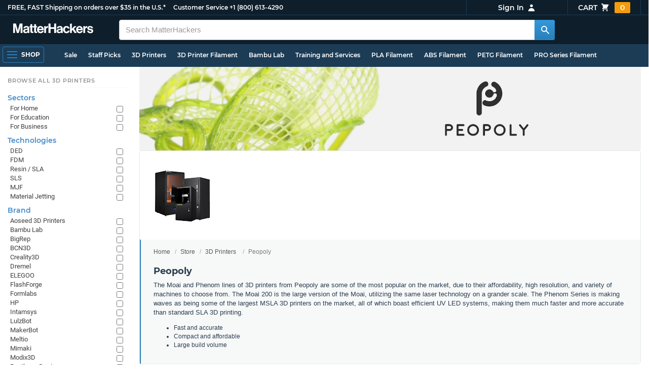

--- FILE ---
content_type: text/html; charset=utf-8
request_url: https://www.matterhackers.com/store/c/3d-printers/peopoly
body_size: 19866
content:
<!DOCTYPE html>
<html lang="en">
<head>
	<title>Peopoly | MatterHackers</title>
	<meta name="viewport" content="width=device-width, initial-scale=1">
	<meta charset="utf-8">
	<meta name="lang" content="en">
	<meta http-equiv="content-language" content="en-us"/>
	<meta name="robots" content="index,follow,archive,max-image-preview:large">
	<meta http-equiv="X-UA-Compatible" content="IE=edge"/>

	<!-- css files -->
	<link rel="stylesheet" type="text/css" href="/stylesheets/20260113t233515_474687125751845078/public-plugins-legacy-bootstrap-partial.css">
	<link rel="stylesheet" type="text/css" href="/stylesheets/20260113t233515_474687125751845078/public-plugins.css">
	<link rel="stylesheet" type="text/css" href="/dynamic-stylesheets/20260113t233515_474687125751845078/public.css" media="all">
	
	<link rel="stylesheet" media="print" href="/dynamic-stylesheets/20260113t233515_474687125751845078/public-print.css">

	<meta name="description" content="Peopoly printers feature the detailed printings of an SLA machine at a lower cost than other comparable printers."/>
			<link rel="stylesheet" href="/stylesheets/20260113t233515_474687125751845078/public-collections.css">
			<link rel="canonical" href="https://www.matterhackers.com/store/c/peopoly" />
	
	
	

	<!-- icons -->
	<link rel="icon" type="image/vnd.microsoft.icon" href="/favicon.ico">
	<link rel="apple-touch-icon" href="/static/apple-touch-icon.png">
	<link rel="shortcut icon" href="/favicon.ico" type="image/x-icon">
	<meta name="theme-color" content="#009BFF">
	
	<!-- social -->
	
	
				<meta property="og:title" content="Peopoly | MatterHackers" />
				<meta property="og:image" content="https://lh3.googleusercontent.com/L1xPshWWniyt4OFxioaPdabBT2feVsldRvinv0aMqto3oHknRy1Kt9CohYwM20Q1AHFZY3A4UYRop3tbBo51CnNI=w1200-h630-p"/>
				<meta property="og:image:width" content="1200" />
				<meta property="og:image:height" content="630" />
				<meta property="og:description" content="Peopoly printers feature the detailed printings of an SLA machine at a lower cost than other comparable printers." />
				<meta property="og:site_name" content="MatterHackers"/>
				<meta property="og:url" content="https://www.matterhackers.com/store/c/peopoly" />
				<meta property="og:type" content="product" />
			
</head>








































<body>







<meta type='hidden' id='jsSeasonOfDealsActive' data-active="" data-status="complete">
<meta type='hidden' id='jsTempSaleActive' data-active="" data-status="complete">
<meta type='hidden' id='jsStrikeoutSaleActive' data-active="" data-status="complete">

<header class="top mh--dark-top-bar" id="nav-top">
	<div class="mh--bootstrap-container">
		<div class="top-title">
			<a href="/?ref=mh-top" class="top-site">MatterHackers</a>
			<a href="/support?ref=mh-top#shipping" class="top-tagline">FREE, FAST Shipping on orders over $35 in the U.S.*</a>
			<!-- Text for mobile banner -->
			<a href="/support?ref=mh-top#shipping" class="top-tagline-mobile">Free Shipping on +$35 orders in the U.S.*</a>
			<span class="top-contact">
				<a href="/contact?ref=mh-top" class="top-contact-title">Customer Service</a>
				<a href="tel:18006134290" class="top-contact-cta js-phone-number">+1 (800) 613-4290</a>
			</span>
		</div>

		<a href="/checkout/cart?ref=mh-nav" class="top-cart">
			Cart
			<svg xmlns="http://www.w3.org/2000/svg" class="top-cart-icon" viewBox="0 0 20 20" fill="currentColor">
				<path d="M3 1a1 1 0 000 2h1.22l.305 1.222a.997.997 0 00.01.042l1.358 5.43-.893.892C3.74 11.846 4.632 14 6.414 14H15a1 1 0 000-2H6.414l1-1H14a1 1 0 00.894-.553l3-6A1 1 0 0017 3H6.28l-.31-1.243A1 1 0 005 1H3zM16 16.5a1.5 1.5 0 11-3 0 1.5 1.5 0 013 0zM6.5 18a1.5 1.5 0 100-3 1.5 1.5 0 000 3z" />
			</svg>
			<span class="top-cart-count js-cart-count">...</span></a>

		<div class="top-account" data-view="closed">
			<div class="top-account-button js-account" id="js-account" data-account-status="signed-out">
				<span class="top-account-label js-account-username"></span>
				<svg xmlns="http://www.w3.org/2000/svg" class="top-account-icon" viewBox="0 0 20 20" fill="currentColor">
					<path fill-rule="evenodd" d="M10 9a3 3 0 100-6 3 3 0 000 6zm-7 9a7 7 0 1114 0H3z" clip-rule="evenodd" />
				</svg>
			</div>
			<div id="top-account-menu">
				<ul>
					<li><a href='/accounts/order-history?ref=mh-nav-dd'>Order History</a></li>
					<li><a href='/accounts/rewards?ref=mh-nav-dd'>My Rewards</a></li>
					<li><a href='/accounts/wishlists?ref=mh-nav-dd'>My Wishlist</a></li>
					<li><a href='/accounts/design-library?ref=mh-nav-dd'>Design Library</a></li>
					<li><a href='/accounts/settings?ref=mh-nav-dd'>Account Settings</a></li>
					<li><span class="js-account-logout">Logout</span></li>
				</ul>
			</div>
		</div>
	</div>
</header>

<nav class="mh--nav slide-menu" id="mh-navigation-hamburger"></nav>

<div
	id="js-navigation-hamburger-close"
	class="mh--nav-close"
>
	<svg
		class="mh--nav-close-x"
		height="25"
		width="25"
	><use href="/static/overlay-close-x.svg#close"></use></svg>
</div>

<nav class="nav" id="js-nav">
	<div class="mh--logo-search-bar">
		<div class="mh--bootstrap-container">
			<a href="/?ref=mh-nav-logo" class="nav-logo" id="nav-logo">
				<svg alt="MatterHackers" title='MatterHackers' id="nav-logo-1" xmlns="http://www.w3.org/2000/svg" viewBox="0 0 1090.5 132"><defs><style>.cls-1{fill:#fff;stroke:#fff;}</style></defs><g id="svg_1"><path id="svg_2" class="cls-1" d="m1.1.5h35.5c.3,0,.5.2.6.5l18,64c4.5,16.2,8.1,34.6,8.1,34.6h.4s3.4-18.5,7.9-34.6L89.6,1c0-.3.3-.5.5-.5h36.1c.3,0,.6.3.6.6v127.1c0,.3-.3.6-.6.6h-23c-.3,0-.6-.3-.6-.6h0V55.2c0-10.4,1.1-26.6,1.1-26.6h-.4s-2.9,15.1-5.6,24.4l-22,75.3c-.1.3-.3.4-.6.4h-24c-.3,0-.5-.2-.6-.4L29.3,53.1c-2.7-9.3-5.6-24.4-5.6-24.4h-.4s1.1,16.2,1.1,26.6v73c0,.3-.3.6-.6.6H1.1c-.3,0-.6-.3-.6-.6V1.1c0-.3.3-.6.6-.6h0Z"/><path id="svg_3" class="cls-1" d="m195.9,118.6h-.3c-4.7,7-11.3,12.4-27.1,12.4-18.8,0-32.1-9.9-32.1-28.2,0-20.3,16.5-26.7,37-29.6,15.3-2.2,22.3-3.4,22.3-10.4,0-6.6-5.2-11-15.4-11-11.2,0-16.8,4-17.7,12.4,0,.3-.3.5-.6.5h-20.6c-.3,0-.6-.3-.6-.6v-.1c1-15.9,13.1-29.7,39.6-29.7s38.8,12.4,38.8,33.9v46.8c0,6.8,1,10.8,3,12.6.1.1.2.3.2.5h0c0,.3-.3.6-.6.6h-22.6c-.2,0-.4-.1-.5-.2-1.4-1.8-2.3-6-2.8-9.9h0Zm.2-22.3v-12.8c0-.3-.3-.6-.6-.6-.1,0-.2,0-.3.1-4.3,2.2-10.5,3.6-16.2,4.9-12.8,2.9-19,5.7-19,14.4s5.8,11.7,14.4,11.7c14-.1,21.7-8.7,21.7-17.7h0Z"/><path id="svg_4" class="cls-1" d="m319.2,110.9c-5.4,0-9.2-2.3-9.2-9.2v-48.2c0-.3.3-.6.6-.6h14.6c.3,0,.6-.3.6-.6v-14.9c0-.3-.3-.6-.6-.6h-14.6c-.3,0-.6-.3-.6-.6V8.7c0-.3-.3-.6-.6-.6h0l-22.7,3.6c-.3,0-.6.3-.6.6h0v23.9c0,.3-.3.6-.6.6h-26.3c-.3,0-.6-.3-.6-.6V8.7c0-.3-.3-.6-.6-.6l-22.7,3c-.3,0-.6.3-.6.6v24.5c0,.3-.3.6-.6.6h-11.5c-.3,0-.6.3-.6.6h0v14.9c0,.3.3.6.6.6h11.5c.3,0,.6.3.6.6h0v53.4c0,17.4,13.1,22.1,25,22.1,7.9,0,13-.2,14.7-.3.3,0,.6-.3.6-.6v-16.7c0-.3-.3-.6-.6-.6h0c-1.3,0-4.2.2-6.5.2-5.4,0-9.2-2.3-9.2-9.2v-48.3c0-.3.3-.6.6-.6h26.2c.3,0,.6.3.6.6v53.4c0,17.4,13.1,22.1,24.9,22.1,7.9,0,13-.2,14.7-.3.3,0,.6-.3.6-.6v-16.7c0-.3-.3-.6-.6-.6h0c-1.3,0-4.2.1-6.5.1h0Z"/><path id="svg_5" class="cls-1" d="m325.9,82.7c0-27.3,18.5-48.5,45.4-48.5,29.4,0,45.2,22.3,45.4,54.8,0,.3-.3.6-.6.6h-65.5c-.3,0-.6.3-.6.6v.1c2,13.8,9.8,22.3,23.4,22.3,9.3,0,14.9-4.2,17.6-10.9.1-.2.3-.4.6-.4h22.9c.3,0,.6.3.6.6v.1c-3.7,16-18.2,29.4-41.5,29.4-30.4.1-47.7-21.2-47.7-48.7h0Zm25.2-9.9h39.5c.3,0,.6-.3.6-.6v-.1c-1-11.3-8.6-19.1-19.5-19.1-12.7,0-19,7.4-21.2,19-.1.3.2.7.5.7,0,.1.1.1.1.1Z"/><path id="svg_6" class="cls-1" d="m445.9,51.5h.5c5.6-10.4,11.8-15.8,22.6-15.8,1.8-.1,3.6.1,5.3.6.3.1.4.3.4.6v20.9h-.6c-16-1.6-27.4,6.8-27.4,26.2v44.2c0,.3-.3.6-.6.6h-23.2c-.3,0-.6-.3-.6-.6V37.4c0-.3.3-.6.6-.6h22.3c.3,0,.6.3.6.6h0v14.1h.1Z"/><path id="svg_7" class="cls-1" d="m482.8.5h24.8c.3,0,.6.3.6.6v49c0,.3.3.6.6.6h49.2c.3,0,.6-.3.6-.6V1.1c0-.3.3-.6.6-.6h24.8c.3,0,.6.3.6.6v127.1c0,.3-.3.6-.6.6h-24.8c-.3,0-.6-.3-.6-.6v-55.3c0-.3-.3-.6-.6-.6h-49.2c-.3,0-.6.3-.6.6v55.3c0,.3-.3.6-.6.6h-24.8c-.3,0-.6-.3-.6-.6V1.1c0-.3.2-.6.6-.6h0Z"/><path id="svg_8" class="cls-1" d="m650.8,118.6h-.4c-4.7,7-11.3,12.4-27.1,12.4-18.8,0-32.1-9.9-32.1-28.2,0-20.3,16.5-26.7,37-29.6,15.2-2.2,22.2-3.4,22.2-10.4,0-6.6-5.2-11-15.4-11-11.2,0-16.8,4-17.7,12.4,0,.3-.3.5-.6.5h-20.5c-.3,0-.6-.3-.6-.6h0c1-15.9,13.1-29.7,39.6-29.7s38.8,12.4,38.8,33.9v46.8c0,6.8,1,10.8,3,12.6.1.1.2.3.2.5h0c0,.3-.3.6-.6.6h-22.6c-.2,0-.4-.1-.5-.2-1.4-1.9-2.2-6.1-2.7-10h0Zm.1-22.3v-12.8c0-.3-.3-.6-.6-.6-.1,0-.2,0-.3.1-4.3,2.2-10.5,3.6-16.2,4.9-12.7,2.9-19,5.7-19,14.4s5.7,11.7,14.3,11.7c14.1-.1,21.8-8.7,21.8-17.7h0Z"/><path id="svg_9" class="cls-1" d="m679.9,82.9c0-27.5,18-48.6,45.9-48.6,23.6,0,38.2,13.5,41.7,33,0,.3-.2.7-.5.7h-22.8c-.3,0-.5-.2-.6-.5-1.8-7.8-8-13.7-16.8-13.7-14.7,0-22.2,11.3-22.2,29.1s7,29.1,21.9,29.1c9.7,0,16.6-5,18.4-15.1,0-.3.3-.5.6-.5h22.3c.3,0,.6.3.6.6h0c-1.9,19.2-17.1,34.5-41.4,34.5-28.9,0-47.1-21.2-47.1-48.6h0Z"/><path id="svg_10" class="cls-1" d="m809.4,87.4l-9.9,10.2c-.1.1-.2.3-.2.4v30.2c0,.3-.3.6-.6.6h-23c-.3,0-.6-.3-.6-.6V4.7c0-.3.3-.6.6-.6l23-3.6c.3,0,.6.3.6.6v68.9c0,.3.3.6.7.6.1,0,.2-.1.3-.1l31.4-33.5c.1-.1.3-.2.4-.2h27.6c.3,0,.6.3.6.6,0,.1-.1.3-.1.4l-32.6,33.6c-.2.2-.2.5-.1.8l37.2,55.7c.2.3.1.7-.2.8-.1.1-.2.1-.3.1h-28.1c-.2,0-.4-.1-.5-.3l-25.2-41c-.2-.3-.5-.4-.8-.3-.1.1-.2.1-.2.2h0Z"/><path id="svg_11" class="cls-1" d="m857.9,82.7c0-27.3,18.5-48.5,45.4-48.5,29.4,0,45.2,22.3,45.4,54.8,0,.3-.3.6-.6.6h-65.4c-.3,0-.6.3-.6.6v.1c2,13.8,9.8,22.3,23.4,22.3,9.3,0,14.9-4.2,17.6-10.9.1-.2.3-.4.6-.4h22.8c.3,0,.6.3.6.6v.1c-3.7,16-18.2,29.4-41.5,29.4-30.5.1-47.7-21.2-47.7-48.7h0Zm25.1-9.9h39.5c.3,0,.6-.3.6-.6v-.1c-1-11.3-8.6-19.1-19.5-19.1-12.7,0-18.9,7.4-21.2,19-.1.3.2.7.5.7,0,.1.1.1.1.1h0Z"/><path id="svg_12" class="cls-1" d="m979.3,51.5h.5c5.6-10.4,11.8-15.8,22.6-15.8,1.8-.1,3.6.1,5.3.6.3.1.4.3.4.6v20.9h-.6c-16-1.6-27.4,6.8-27.4,26.2v44.2c0,.3-.3.6-.6.6h-23.2c-.3,0-.6-.3-.6-.6V37.4c0-.3.3-.6.6-.6h22.3c.3,0,.6.3.6.6l.1,14.1h0Z"/><path id="svg_13" class="cls-1" d="m1008.8,99h21.4c.3,0,.6.2.6.5,1.8,10.2,9.2,14.7,20,14.7s16.9-4.1,16.9-10.6c0-8.8-11.7-9.7-24.2-12.2-16.5-3.2-32.7-7.7-32.7-27.8s16.5-29.4,37.5-29.4c23.9,0,37.4,11.7,39.4,29.8,0,.3-.2.6-.5.7h-20.9c-.3,0-.6-.2-.6-.5-1.2-9.5-7.5-12.9-17.7-12.9-9.5,0-15.8,3.6-15.8,10.2,0,7.9,12.2,8.6,25.3,11.3,15.4,3.2,32.5,7.5,32.5,29.1,0,18.5-15.8,29.6-38.8,29.6-26.4,0-41.3-12.6-43-31.8,0-.3.3-.6.6-.7h0Z"/></g></svg>
			</a>

			<div class="nav-deliver" id="nav-deliver">
				<div class="nav-deliver-button" id="js-nav-deliver-button">
					<svg xmlns="http://www.w3.org/2000/svg" class="nav-deliver-icon" viewBox="0 0 20 20" fill="currentColor">
						<path fill-rule="evenodd" d="M5.05 4.05a7 7 0 119.9 9.9L10 18.9l-4.95-4.95a7 7 0 010-9.9zM10 11a2 2 0 100-4 2 2 0 000 4z" clip-rule="evenodd" />
					</svg>
					<div class="nav-deliver-text">
						<div class="nav-deliver-label">Delivering to</div>
						<div class="nav-deliver-zipcode" id="js-nav-deliver-zipcode"> - </div>
					</div>
				</div>
			</div>

			<div class="nav-search" id="nav-search">
				<div class="input-group">
					<input type="text" class="form-control" value='' placeholder="Search MatterHackers" id="js-nav-search-input" enterkeyhint="search" autocomplete="off" autocorrect="off" autocapitalize="off" enterkeyhint="go" spellcheck="false"  />

					<span class="input-group-btn">
						<button class="btn" type="button" id="js-nav-search-button" aria-label="Search MatterHackers">
							<svg xmlns="http://www.w3.org/2000/svg" class="nav-search-icon" viewBox="0 0 20 20" fill="currentColor">
								<path fill-rule="evenodd" d="M8 4a4 4 0 100 8 4 4 0 000-8zM2 8a6 6 0 1110.89 3.476l4.817 4.817a1 1 0 01-1.414 1.414l-4.816-4.816A6 6 0 012 8z" clip-rule="evenodd" />
							</svg>
						</button>
					</span>
				</div>
				<div id="js-search-autocomplete" class="search-autocomplete"></div>
			</div>

			<div class="nav-personal">
				<div class="nav-cart">
					<a href="/checkout/cart?ref=mh-nav-cart" class="nav-cart-button">
						<svg xmlns="http://www.w3.org/2000/svg" class="nav-cart-icon" viewBox="0 0 20 20" fill="currentColor">
							<path d="M3 1a1 1 0 000 2h1.22l.305 1.222a.997.997 0 00.01.042l1.358 5.43-.893.892C3.74 11.846 4.632 14 6.414 14H15a1 1 0 000-2H6.414l1-1H14a1 1 0 00.894-.553l3-6A1 1 0 0017 3H6.28l-.31-1.243A1 1 0 005 1H3zM16 16.5a1.5 1.5 0 11-3 0 1.5 1.5 0 013 0zM6.5 18a1.5 1.5 0 100-3 1.5 1.5 0 000 3z" />
						</svg>
						<span class="nav-cart-count js-cart-count">...</span>
					</a>
				</div>

				<div class="nav-account" data-view="closed">
					<div class="nav-account-button js-account" data-account-status="signed-out">
						<svg xmlns="http://www.w3.org/2000/svg" class="nav-account-icon" viewBox="0 0 20 20" fill="currentColor">
							<path fill-rule="evenodd" d="M10 9a3 3 0 100-6 3 3 0 000 6zm-7 9a7 7 0 1114 0H3z" clip-rule="evenodd" />
						</svg>
						<span class="nav-account-label js-account-username"></span>
					</div>

					<div id="nav-account-menu">
						<ul>
							<li><a href='/accounts/order-history?ref=mh-nav-account'>Order History</a></li>
							<li><a href='/accounts/rewards?ref=mh-nav-account'>My Rewards</a></li>
							<li><a href='/accounts/wishlists?ref=mh-nav-account'>My Wishlist</a></li>
							<li><a href='/accounts/design-library?ref=mh-nav-account'>Design Library</a></li>
							<li><a href='/accounts/settings?ref=mh-nav-account'>Account Settings</a></li>
							<li><span class="js-account-logout">Logout</span></li>
						</ul>
					</div>
				</div>
			</div>
		</div>
	</div>

	<div class="mh--hamburger-quicklinks-bar">
		<div class="mh--bootstrap-container">
			<button type="button"
				aria-label="Open Navigation"
				class="mh--hamburger slide-menu__control"
				id="js-navigation-hamburger"
				data-active="1"
				data-target="mh-navigation-hamburger"
				data-action="open"
			>
				<div class="hamburger-bars">
					<span class="bar"></span>
					<span class="bar"></span>
					<span class="bar"></span>
				</div>
				<span class="hamburger-label">Shop</span>
			</button>

			<ul class="mh--quicklinks" id="mh--quicklinks-guest" data-cache-id="_nav_quicklinks_snake_guest_and_user_html_2025" style="display:none;"><li class="nav-snake-deals nav-snake-deals"><a href="/store/c/deals?ref=mh-nav-quick" data-text="Sale">Sale</a></li><li class="nav-snake-staff-picks-from-matterhackers"><a href="/store/c/staff-picks-from-matterhackers?ref=mh-nav-quick" data-text="Staff Picks">Staff Picks</a></li><li class="nav-snake-3d-printers"><a href="/store/c/3d-printers?ref=mh-nav-quick" data-text="3D Printers">3D Printers</a></li><li class="nav-snake-3d-printer-filament"><a href="/store/c/3d-printer-filament?ref=mh-nav-quick" data-text="3D Printer Filament">3D Printer Filament</a></li><li class="nav-snake-bambu-lab"><a href="/store/c/bambu-lab?ref=mh-nav-quick" data-text="Bambu Lab">Bambu Lab</a></li><li class="nav-snake-training-and-services"><a href="/store/c/training-and-services?ref=mh-nav-quick" data-text="Training and Services">Training and Services</a></li><li class="nav-snake-"><a href="/store/c/PLA?ref=mh-nav-quick" data-text="PLA Filament">PLA Filament</a></li><li class="nav-snake-"><a href="/store/c/ABS?ref=mh-nav-quick" data-text="ABS Filament">ABS Filament</a></li><li class="nav-snake-"><a href="/store/c/PET?ref=mh-nav-quick" data-text="PETG Filament">PETG Filament</a></li><li class="nav-snake-pro-series-filament"><a href="/store/c/pro-series-filament?ref=mh-nav-quick" data-text="PRO Series Filament">PRO Series Filament</a></li><li class="nav-snake-mh-build-series"><a href="/store/c/mh-build-series?ref=mh-nav-quick" data-text="MH Build Series Filament">MH Build Series Filament</a></li><li class="nav-snake-3d-printer-resins"><a href="/store/c/3d-printer-resins?ref=mh-nav-quick" data-text="3D Printer Resins">3D Printer Resins</a></li><li class="nav-snake-cnc-machines"><a href="/store/c/cnc-machines?ref=mh-nav-quick" data-text="CNC Machines">CNC Machines</a></li><li class="nav-snake-laser-cutters-engravers"><a href="/store/c/laser-cutters-engravers?ref=mh-nav-quick" data-text="Laser Cutters & Engravers">Laser Cutters & Engravers</a></li><li class="nav-snake-nav-snake-on-clearance clearance-items"><a href="/store/c/clearance-items?ref=mh-nav-quick" data-text="Clearance">Clearance <span class="nav-snake-pill nav-snake-on-clearance-pill">Clearance</span></a></li><li class="nav-snake-ultimaker-3d-printers"><a href="/store/c/ultimaker-3d-printers?ref=mh-nav-quick" data-text="UltiMaker 3D Printers">UltiMaker 3D Printers</a></li><li class="nav-snake-ylon"><a href="/store/c/NylonX?ref=mh-nav-quick" data-text="NylonX">NylonX</a></li><li class="nav-snake-matterhackers-quantum-pla"><a href="/store/c/matterhackers-quantum-pla?ref=mh-nav-quick" data-text="Quantum Dual-Color PLA">Quantum Dual-Color PLA</a></li><li class="nav-snake-new"><a href="/store/c/new?ref=mh-nav-quick" data-text="New!">New!</a></li></ul><ul class="mh--quicklinks" id="mh--quicklinks-user" data-cache-id="_nav_quicklinks_snake_guest_and_user_html_2025" style="display:none;"><li class="nav-snake-deals nav-snake-deals"><a href="/store/c/deals?ref=mh-nav-quick" data-text="Sale">Sale</a></li><li class="nav-snake-staff-picks-from-matterhackers"><a href="/store/c/staff-picks-from-matterhackers?ref=mh-nav-quick" data-text="Staff Picks">Staff Picks</a></li><li class="nav-snake-training-and-services"><a href="/store/c/training-and-services?ref=mh-nav-quick" data-text="Training and Services">Training and Services</a></li><li class="nav-snake-"><a href="/store/c/PLA?ref=mh-nav-quick" data-text="PLA Filament">PLA Filament</a></li><li class="nav-snake-"><a href="/store/c/ABS?ref=mh-nav-quick" data-text="ABS Filament">ABS Filament</a></li><li class="nav-snake-"><a href="/store/c/PET?ref=mh-nav-quick" data-text="PETG Filament">PETG Filament</a></li><li class="nav-snake-ylon"><a href="/store/c/NylonX?ref=mh-nav-quick" data-text="NylonX">NylonX</a></li><li class="nav-snake-3d-printer-filament"><a href="/store/c/3d-printer-filament?ref=mh-nav-quick" data-text="3D Printer Filament">3D Printer Filament</a></li><li class="nav-snake-nav-snake-on-clearance clearance-items"><a href="/store/c/clearance-items?ref=mh-nav-quick" data-text="Clearance">Clearance <span class="nav-snake-pill nav-snake-on-clearance-pill">Clearance</span></a></li><li class="nav-snake-3d-printers"><a href="/store/c/3d-printers?ref=mh-nav-quick" data-text="3D Printers">3D Printers</a></li><li class="nav-snake-bambu-lab"><a href="/store/c/bambu-lab?ref=mh-nav-quick" data-text="Bambu Lab">Bambu Lab</a></li><li class="nav-snake-metal-3d-printing"><a href="/store/c/metal-3d-printing?ref=mh-nav-quick" data-text="Metal 3D Printing">Metal 3D Printing</a></li><li class="nav-snake-matterhackers-quantum-pla"><a href="/store/c/matterhackers-quantum-pla?ref=mh-nav-quick" data-text="Quantum Dual-Color PLA">Quantum Dual-Color PLA</a></li><li class="nav-snake-pro-series-filament"><a href="/store/c/pro-series-filament?ref=mh-nav-quick" data-text="PRO Series Filament">PRO Series Filament</a></li><li class="nav-snake-mh-build-series"><a href="/store/c/mh-build-series?ref=mh-nav-quick" data-text="MH Build Series Filament">MH Build Series Filament</a></li><li class="nav-snake-3d-printer-resins"><a href="/store/c/3d-printer-resins?ref=mh-nav-quick" data-text="3D Printer Resins">3D Printer Resins</a></li><li class="nav-snake-new"><a href="/store/c/new?ref=mh-nav-quick" data-text="New!">New!</a></li><li class="nav-snake-flexible-filament"><a href="/store/c/flexible-filament?ref=mh-nav-quick" data-text="Flexible Filament">Flexible Filament</a></li><li class="nav-snake-engineering-grade-filament"><a href="/store/c/engineering-grade-filament?ref=mh-nav-quick" data-text="Engineering Grade Filament">Engineering Grade Filament</a></li><li class="nav-snake-cnc-bits-routers-and-cutters"><a href="/store/c/cnc-bits-routers-and-cutters?ref=mh-nav-quick" data-text="CNC End Mills and Router Bits">CNC End Mills and Router Bits</a></li></ul>
		</div>
	</div>
</nav>












<div class="mh--hamburger-quicklinks-bar mh--hotdog-quicklinks-secondary" style="display:none;">
										<div class="mh--bootstrap-container">
											<ul class="mh--quicklinks">
											<li class="main"><a href="/store/c/3d-printers?ref=mh-subnav-UUG72">All 3D Printers</a></li><li><a href="/store/c/best-selling-3d-printers?ref=mh-subnav-23EY6">Best Sellers - 3D Printers</a></li><li><a href="/store/c/staff-picks?ref=mh-subnav-23EY6">Expert Picks - 3D Printers</a></li><li><a href="/store/c/fdm-3d-printers?ref=mh-subnav-23EY6">FDM 3D Printers</a></li><li><a href="/store/c/sla-dlp-lcd-resin-3d-printers?ref=mh-subnav-23EY6">Resin 3D Printers</a></li><li><a href="/store/c/bambu-lab-3d-printers?ref=mh-subnav-23EY6">Bambu Lab 3D Printers</a></li><li><a href="/store/c/formlabs-3d-printers?ref=mh-subnav-23EY6">Formlabs 3D Printers</a></li><li><a href="/store/c/prusa?ref=mh-subnav-23EY6">Prusa 3D Printers</a></li><li><a href="/store/c/large-volume-3d-printers?ref=mh-subnav-23EY6">Large Format 3D Printers</a></li><li><a href="/store/c/dual-extrusion-3d-printers?ref=mh-subnav-23EY6">Dual Extrusion 3D Printers</a></li><li><a href="/store/c/3d-printer-bundles?ref=mh-subnav-23EY6">3D Printer Bundles</a></li><li><a href="/store/c/ultimaker-3d-printers?ref=mh-subnav-23EY6">UltiMaker 3D Printers</a></li><li><a href="/store/c/all-creality-3d-printers?ref=mh-subnav-23EY6">Creality 3D Printers</a></li><li><a href="/store/c/voron-corexy-fdm-3d-printer?ref=mh-subnav-23EY6">Voron 3D Printers</a></li><li><a href="/store/c/bigrep?ref=mh-subnav-23EY6">BigRep 3D Printers</a></li><li><a href="/store/c/elegoo-3d-printers?ref=mh-subnav-23EY6">Elegoo 3D Printers</a></li><li><a href="/store/c/snapmaker?ref=mh-subnav-23EY6">Snapmaker</a></li><li><a href="/store/c/flashforge?ref=mh-subnav-23EY6">FlashForge 3D Printers</a></li><li><a href="/store/c/raise3d-3d-printers?ref=mh-subnav-23EY6">Raise3D 3D Printers</a></li><li><a href="/store/c/modix3d?ref=mh-subnav-23EY6">Modix3D Giant 3D Printers</a></li><li><a href="/store/c/makerbot-3d-printers?ref=mh-subnav-23EY6">MakerBot 3D Printers</a></li>
											</ul>
										</div>
									</div>

<div class="mh--page-container">
	<div class="mh--page-content content mh--page-content-w-sidebar content-with-sidebar" id="jsPageContent">
		
		<div class="mh--page-primary jsPageContent"><div class="page-collection page-collection-landing page-collection-truncate-subcollections has-banner">
	
	<div class="page-banner">
		<picture class="">
			<source srcset="https://lh3.googleusercontent.com/cDZSZUvgTwqryYJnSYkHwksNTBJPilqK-SHmLCZvukuu-cFI-allIWGR3ZQ0c1RefsjNoij7__iXKYiUsjJs1nbzVQ=w1510-h252-rw-e365" type="image/webp"/>
			<img src="https://lh3.googleusercontent.com/cDZSZUvgTwqryYJnSYkHwksNTBJPilqK-SHmLCZvukuu-cFI-allIWGR3ZQ0c1RefsjNoij7__iXKYiUsjJs1nbzVQ=w1510-h252-e365" alt="Peopoly" title="Peopoly" fetchpriority="high" />
		</picture>
		
	</div>
	

	<section class="page-description">
		
		<div class="page-image">
			<picture>
				<source srcset="https://lh3.googleusercontent.com/L1xPshWWniyt4OFxioaPdabBT2feVsldRvinv0aMqto3oHknRy1Kt9CohYwM20Q1AHFZY3A4UYRop3tbBo51CnNI=w175-h175-rw-e365-c0xffffff-rj-pc0xffffff-pd" type="image/webp" />
				<img src="https://lh3.googleusercontent.com/L1xPshWWniyt4OFxioaPdabBT2feVsldRvinv0aMqto3oHknRy1Kt9CohYwM20Q1AHFZY3A4UYRop3tbBo51CnNI=w175-h175-e365-c0xffffff-rj-pc0xffffff-pd" alt="Peopoly" title="Peopoly" width="175" fetchpriority="high" />
			</picture>
		</div>
		

		<div class="page-seo">
			<div class="page-title">
				<ol class="breadcrumb">
					<li><a href="/?ref=c-23EY6-bc">Home</a></li>
					<li><a href="/store?ref=c-23EY6-bc">Store</a></li>
					
					<li><a href="/store/c/3d-printers?ref=c-23EY6-bc">3D Printers</a></li>
					
					<li class="active">Peopoly</li>
				</ol>

				<h1>Peopoly</h1>
			</div>
			
			<div class="page-read">
				<div class="page-read-content">
					
					<p><span data-offset-key="64p25-203-0">The</span><span data-offset-key="64p25-204-0"> Mo</span><span data-offset-key="64p25-205-0">ai</span><span data-offset-key="64p25-206-0"> and</span><span data-offset-key="64p25-207-0"> Phen</span><span data-offset-key="64p25-208-0">om</span><span data-offset-key="64p25-209-0"> lines</span><span data-offset-key="64p25-210-0"> of</span><span data-offset-key="64p25-211-0"> 3</span><span data-offset-key="64p25-212-0">D</span><span data-offset-key="64p25-213-0"> printers</span><span data-offset-key="64p25-214-0"> from</span><span data-offset-key="64p25-215-0"> Pe</span><span data-offset-key="64p25-216-0">opoly</span><span data-offset-key="64p25-217-0"> are</span><span data-offset-key="64p25-218-0"> some</span><span data-offset-key="64p25-219-0"> of</span><span data-offset-key="64p25-220-0"> the</span><span data-offset-key="64p25-221-0"> most</span><span data-offset-key="64p25-222-0"> popular</span><span data-offset-key="64p25-223-0"> on</span><span data-offset-key="64p25-224-0"> the</span><span data-offset-key="64p25-225-0"> market</span><span data-offset-key="64p25-226-0">,</span><span data-offset-key="64p25-227-0"> due</span><span data-offset-key="64p25-228-0"> to</span><span data-offset-key="64p25-229-0"> their</span><span data-offset-key="64p25-230-0"> affordability</span><span data-offset-key="64p25-231-0">,</span><span data-offset-key="64p25-232-0"> high</span><span data-offset-key="64p25-233-0"> resolution</span><span data-offset-key="64p25-234-0">,</span><span data-offset-key="64p25-235-0"> and</span><span data-offset-key="64p25-236-0"> variety</span><span data-offset-key="64p25-237-0"> of</span><span data-offset-key="64p25-238-0"> machines</span><span data-offset-key="64p25-239-0"> to</span><span data-offset-key="64p25-240-0"> choose</span><span data-offset-key="64p25-241-0"> from</span><span data-offset-key="64p25-242-0">.</span><span data-offset-key="64p25-243-0"> The</span><span data-offset-key="64p25-244-0"> Mo</span><span data-offset-key="64p25-245-0">ai</span><span data-offset-key="64p25-246-0"> 200</span><span data-offset-key="64p25-247-0"> is</span><span data-offset-key="64p25-248-0"> the</span><span data-offset-key="64p25-249-0"> large</span><span data-offset-key="64p25-250-0"> version</span><span data-offset-key="64p25-251-0"> of</span><span data-offset-key="64p25-252-0"> the</span><span data-offset-key="64p25-253-0"> Mo</span><span data-offset-key="64p25-254-0">ai</span><span data-offset-key="64p25-255-0">,</span><span data-offset-key="64p25-256-0"> utilizing</span><span data-offset-key="64p25-257-0"> the</span><span data-offset-key="64p25-258-0"> same</span><span data-offset-key="64p25-259-0"> laser</span><span data-offset-key="64p25-260-0"> technology</span><span data-offset-key="64p25-261-0"> on</span><span data-offset-key="64p25-262-0"> a</span><span data-offset-key="64p25-263-0"> gr</span><span data-offset-key="64p25-264-0">ander</span><span data-offset-key="64p25-265-0"> scale</span><span data-offset-key="64p25-266-0">.</span><span data-offset-key="64p25-267-0"> The</span><span data-offset-key="64p25-268-0"> Phen</span><span data-offset-key="64p25-269-0">om</span><span data-offset-key="64p25-270-0"> Series</span><span data-offset-key="64p25-271-0"> is</span><span data-offset-key="64p25-272-0"> making</span><span data-offset-key="64p25-273-0"> waves</span><span data-offset-key="64p25-274-0"> as</span><span data-offset-key="64p25-275-0"> being</span><span data-offset-key="64p25-276-0"> some</span><span data-offset-key="64p25-277-0"> of</span><span data-offset-key="64p25-278-0"> the</span><span data-offset-key="64p25-279-0"> largest</span><span data-offset-key="64p25-280-0"> MS</span><span data-offset-key="64p25-281-0">LA</span><span data-offset-key="64p25-282-0"> 3</span><span data-offset-key="64p25-283-0">D</span><span data-offset-key="64p25-284-0"> printers</span><span data-offset-key="64p25-285-0"> on</span><span data-offset-key="64p25-286-0"> the</span><span data-offset-key="64p25-287-0"> market</span><span data-offset-key="64p25-288-0">,</span><span data-offset-key="64p25-289-0"> all</span><span data-offset-key="64p25-290-0"> of</span><span data-offset-key="64p25-291-0"> which</span><span data-offset-key="64p25-292-0"> boast</span><span data-offset-key="64p25-293-0"> efficient</span><span data-offset-key="64p25-294-0"> UV</span><span data-offset-key="64p25-295-0"> LED</span><span data-offset-key="64p25-296-0"> systems</span><span data-offset-key="64p25-297-0">,</span><span data-offset-key="64p25-298-0"> making</span><span data-offset-key="64p25-299-0"> them</span><span data-offset-key="64p25-300-0"> much</span><span data-offset-key="64p25-301-0"> faster</span><span data-offset-key="64p25-302-0"> and</span><span data-offset-key="64p25-303-0"> more</span><span data-offset-key="64p25-304-0"> accurate</span><span data-offset-key="64p25-305-0"> than</span><span data-offset-key="64p25-306-0"> standard</span><span data-offset-key="64p25-307-0"> SL</span><span data-offset-key="64p25-308-0">A</span><span data-offset-key="64p25-309-0"> 3</span><span data-offset-key="64p25-310-0">D</span><span data-offset-key="64p25-311-0"> printing</span><span data-offset-key="64p25-312-0">.</span></p>
<ul>
<li><span data-offset-key="64p25-312-0">Fast and accurate</span></li>
<li>Compact and affordable</li>
<li>Large build volume</li>
</ul>
					
				</div>
				<p class="page-read-cta" style="display:none;"><a href="#" class="cta">More information</a></p>
			</div>
			
		</div>
	</section>

	

	<div class="page-content">
		<main class="main">
			
			
			<div class="box--title box js-collection-title">
				<h2>Peopoly Collections</h2>
			</div>
			

			<div class="products-container product-lg-4 product-md-4" data-js-display-class="product-lg-4">
				
				
				<div class="collection-single widget-single css-fade-hover" data-collection-key="" data-collection-loaded="true">
				
					<div class="collection-single-container" data-rank="-2">
			<div class="product-tags-stacked"><span class="product-tag-bestseller">Best Seller</span><span class="product-tag-staff-pick">Expert Pick</span></div>
			<a href='/store/c/peopoly/moai-3d-printers' class='collection-meta'>
			<div class='collection-image'><picture><source srcset="https://lh3.googleusercontent.com/3lPToKEnkFgL_MQVrf3mHiNtS7WyhnF-R0Fp2kL0ky9t9c9vQaml_z1V352dT3WwCjILBVJ7nCYZU1-_i_owD-lAJw=w230-rw-e365 240w, https://lh3.googleusercontent.com/3lPToKEnkFgL_MQVrf3mHiNtS7WyhnF-R0Fp2kL0ky9t9c9vQaml_z1V352dT3WwCjILBVJ7nCYZU1-_i_owD-lAJw=w460-rw-e365 460w" type="image/webp"><img src='https://lh3.googleusercontent.com/3lPToKEnkFgL_MQVrf3mHiNtS7WyhnF-R0Fp2kL0ky9t9c9vQaml_z1V352dT3WwCjILBVJ7nCYZU1-_i_owD-lAJw=w230-e365' srcset='https://lh3.googleusercontent.com/3lPToKEnkFgL_MQVrf3mHiNtS7WyhnF-R0Fp2kL0ky9t9c9vQaml_z1V352dT3WwCjILBVJ7nCYZU1-_i_owD-lAJw=w230-e365 230w, https://lh3.googleusercontent.com/3lPToKEnkFgL_MQVrf3mHiNtS7WyhnF-R0Fp2kL0ky9t9c9vQaml_z1V352dT3WwCjILBVJ7nCYZU1-_i_owD-lAJw=w460-e365 460w' alt='Moai Printers and Kits' title='Moai Printers and Kits' loading='lazy' width='240' height='173' /></picture></div>
			<div class='collection-title'>Moai Printers and Kits</div>
			<div class='collection-price'></div>
			<div class='collection-desc'>Affordable, High-Resolution Laser SLA Printing</div>
			<div class='collection-cta'><a href="/store/c/peopoly/moai-3d-printers" class="collection-btn">View All</a></div>
			</a>
			</div>
				
				</div>
				
				
				
				<div class="collection-single widget-single css-fade-hover" data-collection-key="" data-collection-loaded="true">
				
					<div class="collection-single-container" data-rank="999999999">
			<div class="product-tags-stacked"><span class="product-tag-bestseller">Best Seller</span><span class="product-tag-staff-pick">Expert Pick</span></div>
			<a href='/store/c/peopoly/peopoly-phenom-3d-printers' class='collection-meta'>
			<div class='collection-image'><picture><source srcset="https://lh3.googleusercontent.com/_D2hvhY2lvtTRHSF-Eh5Q9cvBaaaTQeH4ufYiWz48Ch4ep54peY9s7flEX-6XzuniPyk4W0xFX5kNfmVFwAmeVM56JY=w230-rw-e365 240w, https://lh3.googleusercontent.com/_D2hvhY2lvtTRHSF-Eh5Q9cvBaaaTQeH4ufYiWz48Ch4ep54peY9s7flEX-6XzuniPyk4W0xFX5kNfmVFwAmeVM56JY=w460-rw-e365 460w" type="image/webp"><img src='https://lh3.googleusercontent.com/_D2hvhY2lvtTRHSF-Eh5Q9cvBaaaTQeH4ufYiWz48Ch4ep54peY9s7flEX-6XzuniPyk4W0xFX5kNfmVFwAmeVM56JY=w230-e365' srcset='https://lh3.googleusercontent.com/_D2hvhY2lvtTRHSF-Eh5Q9cvBaaaTQeH4ufYiWz48Ch4ep54peY9s7flEX-6XzuniPyk4W0xFX5kNfmVFwAmeVM56JY=w230-e365 230w, https://lh3.googleusercontent.com/_D2hvhY2lvtTRHSF-Eh5Q9cvBaaaTQeH4ufYiWz48Ch4ep54peY9s7flEX-6XzuniPyk4W0xFX5kNfmVFwAmeVM56JY=w460-e365 460w' alt='Phenom 3D Printers' title='Phenom 3D Printers' loading='lazy' width='240' height='173' /></picture></div>
			<div class='collection-title'>Phenom 3D Printers</div>
			<div class='collection-price'>$20.67 - $490.00</div>
			<div class='collection-desc'>Fast, large-format MSLA 3D printers from Peopoly.</div>
			<div class='collection-cta'><a href="/store/c/peopoly/peopoly-phenom-3d-printers" class="collection-btn">View All</a></div>
			</a>
			</div>
				
				</div>
				
				
				
				<div class="collection-single widget-single css-fade-hover" data-collection-key="" data-collection-loaded="true">
				
					<div class="collection-single-container" data-rank="999999999">
			<div class="product-tags-stacked"><span class="product-tag-bestseller">Best Seller</span><span class="product-tag-staff-pick">Expert Pick</span></div>
			<a href='/store/c/3d-printer-resins/peopoly-moai-resins' class='collection-meta'>
			<div class='collection-image'><picture><source srcset="https://lh3.googleusercontent.com/xYIgNmLLMkusMokK_RMKq2x4uCpQ3pL460cu3mv6VfnZekDk2w9T8xTbCXJCbeH4kQ6sa_2ShY2Bu0WjlCvKkPMKH9I=w230-rw-e365 240w, https://lh3.googleusercontent.com/xYIgNmLLMkusMokK_RMKq2x4uCpQ3pL460cu3mv6VfnZekDk2w9T8xTbCXJCbeH4kQ6sa_2ShY2Bu0WjlCvKkPMKH9I=w460-rw-e365 460w" type="image/webp"><img src='https://lh3.googleusercontent.com/xYIgNmLLMkusMokK_RMKq2x4uCpQ3pL460cu3mv6VfnZekDk2w9T8xTbCXJCbeH4kQ6sa_2ShY2Bu0WjlCvKkPMKH9I=w230-e365' srcset='https://lh3.googleusercontent.com/xYIgNmLLMkusMokK_RMKq2x4uCpQ3pL460cu3mv6VfnZekDk2w9T8xTbCXJCbeH4kQ6sa_2ShY2Bu0WjlCvKkPMKH9I=w230-e365 230w, https://lh3.googleusercontent.com/xYIgNmLLMkusMokK_RMKq2x4uCpQ3pL460cu3mv6VfnZekDk2w9T8xTbCXJCbeH4kQ6sa_2ShY2Bu0WjlCvKkPMKH9I=w460-e365 460w' alt='Peopoly SLA Resins' title='Peopoly SLA Resins' loading='lazy' width='240' height='173' /></picture></div>
			<div class='collection-title'>Peopoly SLA Resins</div>
			<div class='collection-price'></div>
			<div class='collection-desc'>SLA 3D printer resins formulated for 405µm curing lasers and LCD arrays</div>
			<div class='collection-cta'><a href="/store/c/3d-printer-resins/peopoly-moai-resins" class="collection-btn">View All</a></div>
			</a>
			</div>
				
				</div>
				
				
				
				<div class="collection-single widget-single css-fade-hover" data-collection-key="" data-collection-loaded="true">
				
					<div class="collection-single-container" data-rank="3269">
			<div class="product-tags-stacked"><span class="product-tag-bestseller">Best Seller</span><span class="product-tag-staff-pick">Expert Pick</span></div>
			<a href='/store/c/sla-dlp-lcd-resin-3d-printers/peopoly-accessories' class='collection-meta'>
			<div class='collection-image'><picture><source srcset="https://lh3.googleusercontent.com/hjvkYzBQuOe7hRswsjXScshkmyIxqaAyVoJVLqz3u5mKlxpTP_-DugmxeC4spxihTXrY-0tMkiz9SHiOoGLlp-s1XQ=w230-rw-e365 240w, https://lh3.googleusercontent.com/hjvkYzBQuOe7hRswsjXScshkmyIxqaAyVoJVLqz3u5mKlxpTP_-DugmxeC4spxihTXrY-0tMkiz9SHiOoGLlp-s1XQ=w460-rw-e365 460w" type="image/webp"><img src='https://lh3.googleusercontent.com/hjvkYzBQuOe7hRswsjXScshkmyIxqaAyVoJVLqz3u5mKlxpTP_-DugmxeC4spxihTXrY-0tMkiz9SHiOoGLlp-s1XQ=w230-e365' srcset='https://lh3.googleusercontent.com/hjvkYzBQuOe7hRswsjXScshkmyIxqaAyVoJVLqz3u5mKlxpTP_-DugmxeC4spxihTXrY-0tMkiz9SHiOoGLlp-s1XQ=w230-e365 230w, https://lh3.googleusercontent.com/hjvkYzBQuOe7hRswsjXScshkmyIxqaAyVoJVLqz3u5mKlxpTP_-DugmxeC4spxihTXrY-0tMkiz9SHiOoGLlp-s1XQ=w460-e365 460w' alt='Peopoly Accessories' title='Peopoly Accessories' loading='lazy' width='240' height='173' /></picture></div>
			<div class='collection-title'>Peopoly Accessories</div>
			<div class='collection-price'></div>
			<div class='collection-desc'>Vats, UV curing lights and more for Moai SLA resin 3D printing.</div>
			<div class='collection-cta'><a href="/store/c/sla-dlp-lcd-resin-3d-printers/peopoly-accessories" class="collection-btn">View All</a></div>
			</a>
			</div>
				
				</div>
				
				
			</div>
			
			<div class="box--title box js-product-title" style="display: flex; align-items:center">
				<h4 class="js-collection-name">All Peopoly 3D Printers</h4>
				<div class="js-filter-result-box" style="display: none"><div class="js-collection-count"></div> Filtered Results </div>
				<div class="collect-filter-clear-link css-link" style="display: none">Clear Filters</div>
				<div class="collection-tag-list" style="display: none"></div>
			</div>
			
			

			<button class="sidebar-button" id="jsCollectionBrowseMobile" data-view="closed">
				Browse Categories
				<svg xmlns="http://www.w3.org/2000/svg" viewBox="0 0 20 20" fill="currentColor">
					<path d="M5 4a1 1 0 00-2 0v7.268a2 2 0 000 3.464V16a1 1 0 102 0v-1.268a2 2 0 000-3.464V4zM11 4a1 1 0 10-2 0v1.268a2 2 0 000 3.464V16a1 1 0 102 0V8.732a2 2 0 000-3.464V4zM16 3a1 1 0 011 1v7.268a2 2 0 010 3.464V16a1 1 0 11-2 0v-1.268a2 2 0 010-3.464V4a1 1 0 011-1z"></path>
				</svg>
			</button>

			<div class="products-container product-lg-4">
				
				<div class='product-single widget-single ' data-product-key='ag1zfm1oLXBscy1wcm9kchgLEgpQcm9kdWN0U2t1IghNMlA3VUY3MAw' data-product-loaded='true' data-tag='' data-widget-type='sku' data-ref='collection-product' data-product-status='available'>
				<div class="product-single-container " data-p="1613" data-brand="Peopoly" data-src="10000" data-siu="5800" data-sim="5775" data-sale="0" data-cl="1" data-rf="0" data-cache="widget:product:sku:1:ag1zfm1oLXBscy1wcm9kchgLEgpQcm9kdWN0U2t1IghNMlA3VUY3MAw">
					<a class="product-meta" href='/store/l/peopoly-moai-replacement-build-plate/sk/M2P7UF70'>
						<div class="product-tags-stacked"><span class="product-tag-clearance">Clearance - $74 off</span></div>
						
						<div class="product-image product-image-hover-secondary"><picture><source srcset="https://lh3.googleusercontent.com/odPJGoB4PvPX6SfDjwqCGERlG0N45XHMS0qAH-DGAStTU8VE0a1noNkpacOyB0iOFAfO-qlsE5UoUo9C9kxt4QqpCeCbs04pIizS=w230-rw-e365" type="image/webp"><img src="https://lh3.googleusercontent.com/odPJGoB4PvPX6SfDjwqCGERlG0N45XHMS0qAH-DGAStTU8VE0a1noNkpacOyB0iOFAfO-qlsE5UoUo9C9kxt4QqpCeCbs04pIizS=w230-e365" alt='Peopoly Moai Replacement Build Plate - Pack of 3' title='Peopoly Moai Replacement Build Plate - Pack of 3' loading='lazy' width='230' height='173'></picture><picture><source srcset="https://lh3.googleusercontent.com/rHj4TaCZY9mtIsyPLWv5RkHU3EPCVaUQSSyvFe_b2TG3BO_Cqp-QogQXzulv0pE-UU-f0d81TD5tM9wleNs8J6y8x_6kjyZ3hB8=w230-rw-e365" type="image/webp"><img src="https://lh3.googleusercontent.com/rHj4TaCZY9mtIsyPLWv5RkHU3EPCVaUQSSyvFe_b2TG3BO_Cqp-QogQXzulv0pE-UU-f0d81TD5tM9wleNs8J6y8x_6kjyZ3hB8=s240-e365" alt='Peopoly Moai Replacement Build Plate - Pack of 3' title='Peopoly Moai Replacement Build Plate - Pack of 3' loading='lazy' width='230' height='173' class='product-image-secondary'></picture></div>
						<div class="product-brand">Peopoly</div>
						<div class="product-title">Peopoly Moai Replacement Build Plate - Pack of 3</div>
						<div class="product-desc"></div>
						
						<div class="product-price"><sup>$</sup>16<sup>13</sup> <strike>$90.00</strike> </div>
					</a>
					<div class="product-cta">
						<span class='product-btn product-addtocart add-to-cart-button' data-item-key='ag1zfm1oLXBscy1wcm9kchgLEgpQcm9kdWN0U2t1IghNMlA3VUY3MAw' data-loading-text='adding...' data-loading-text-complete='Add to Cart'>Add to Cart</span>
								<input class='add-to-cart-quantity' data-item-key='ag1zfm1oLXBscy1wcm9kchgLEgpQcm9kdWN0U2t1IghNMlA3VUY3MAw' type='hidden' value='1'/>
					</div>
				</div>
				</div><div class='product-single widget-single ' data-product-key='ag1zfm1oLXBscy1wcm9kchgLEgpQcm9kdWN0U2t1IghNTUxaOFYyRgw' data-product-loaded='true' data-tag='' data-widget-type='sku' data-ref='collection-product' data-product-status='available'>
				<div class="product-single-container " data-p="1284" data-brand="Peopoly" data-src="10000" data-siu="6583" data-sim="6603" data-sale="0" data-cl="1" data-rf="0" data-cache="widget:product:sku:1:ag1zfm1oLXBscy1wcm9kchgLEgpQcm9kdWN0U2t1IghNTUxaOFYyRgw">
					<a class="product-meta" href='/store/l/peopoly-moai-replacement-build-plate/sk/MMLZ8V2F'>
						<div class="product-tags-stacked"><span class="product-tag-clearance">Clearance - 78% off</span></div>
						
						<div class="product-image product-image-hover-secondary"><picture><source srcset="https://lh3.googleusercontent.com/C6jI5-gKd1ZX63UkhQwwYMwTldNO0oKpQm3iOYgwRycxKcrX8H5oQz2seGcpAZ1Zlewk0At2Sd6DmenH7Zt4kuHd8qp61bWcIbD7hA=w230-rw-e365" type="image/webp"><img src="https://lh3.googleusercontent.com/C6jI5-gKd1ZX63UkhQwwYMwTldNO0oKpQm3iOYgwRycxKcrX8H5oQz2seGcpAZ1Zlewk0At2Sd6DmenH7Zt4kuHd8qp61bWcIbD7hA=w230-e365" alt='Peopoly Moai Replacement Build Plate - Pack of 2' title='Peopoly Moai Replacement Build Plate - Pack of 2' loading='lazy' width='230' height='173'></picture><picture><source srcset="https://lh3.googleusercontent.com/rHj4TaCZY9mtIsyPLWv5RkHU3EPCVaUQSSyvFe_b2TG3BO_Cqp-QogQXzulv0pE-UU-f0d81TD5tM9wleNs8J6y8x_6kjyZ3hB8=w230-rw-e365" type="image/webp"><img src="https://lh3.googleusercontent.com/rHj4TaCZY9mtIsyPLWv5RkHU3EPCVaUQSSyvFe_b2TG3BO_Cqp-QogQXzulv0pE-UU-f0d81TD5tM9wleNs8J6y8x_6kjyZ3hB8=s240-e365" alt='Peopoly Moai Replacement Build Plate - Pack of 2' title='Peopoly Moai Replacement Build Plate - Pack of 2' loading='lazy' width='230' height='173' class='product-image-secondary'></picture></div>
						<div class="product-brand">Peopoly</div>
						<div class="product-title">Peopoly Moai Replacement Build Plate - Pack of 2</div>
						<div class="product-desc"></div>
						
						<div class="product-price"><sup>$</sup>12<sup>84</sup> <strike>$60.00</strike> </div>
					</a>
					<div class="product-cta">
						<span class='product-btn product-addtocart add-to-cart-button' data-item-key='ag1zfm1oLXBscy1wcm9kchgLEgpQcm9kdWN0U2t1IghNTUxaOFYyRgw' data-loading-text='adding...' data-loading-text-complete='Add to Cart'>Add to Cart</span>
								<input class='add-to-cart-quantity' data-item-key='ag1zfm1oLXBscy1wcm9kchgLEgpQcm9kdWN0U2t1IghNTUxaOFYyRgw' type='hidden' value='1'/>
					</div>
				</div>
				</div><div class='product-single widget-single ' data-product-key='ag1zfm1oLXBscy1wcm9kchgLEgpQcm9kdWN0U2t1IghNN1hBTUUyWgw' data-product-loaded='true' data-tag='' data-widget-type='sku' data-ref='collection-product' data-product-status='available'>
				<div class="product-single-container " data-p="2348" data-brand="" data-src="10000" data-siu="3941" data-sim="3269" data-sale="0" data-cl="1" data-rf="0" data-cache="widget:product:sku:1:ag1zfm1oLXBscy1wcm9kchgLEgpQcm9kdWN0U2t1IghNN1hBTUUyWgw">
					<a class="product-meta" href='/store/l/peopoly-phenom-replacement-resin-vat/sk/M7XAME2Z'>
						<div class="product-tags-stacked"><span class="product-tag-clearance">Clearance - $112 off</span></div>
						
						<div class="product-image product-image-hover-fade"><picture><source srcset="https://lh3.googleusercontent.com/2FZ32cFlMESJWS-aMMN97LgxCvzUuHjNt55fJP0IrgSUNRfR_I5rfraJFyP_ehFwR-5pb365JSfYqhyTypcOwba-bOtGixjt8DM=w230-rw-e365" type="image/webp"><img src="https://lh3.googleusercontent.com/2FZ32cFlMESJWS-aMMN97LgxCvzUuHjNt55fJP0IrgSUNRfR_I5rfraJFyP_ehFwR-5pb365JSfYqhyTypcOwba-bOtGixjt8DM=w230-e365" alt='Peopoly Phenom Replacement Resin Vat' title='Peopoly Phenom Replacement Resin Vat' loading='lazy' width='230' height='173'></picture></div>
						<div class="product-brand"></div>
						<div class="product-title">Peopoly Phenom Replacement Resin Vat</div>
						<div class="product-desc"></div>
						
						<div class="product-price"><sup>$</sup>23<sup>48</sup> <strike>$135.00</strike> </div>
					</a>
					<div class="product-cta">
						<span class='product-btn product-addtocart add-to-cart-button' data-item-key='ag1zfm1oLXBscy1wcm9kchgLEgpQcm9kdWN0U2t1IghNN1hBTUUyWgw' data-loading-text='adding...' data-loading-text-complete='Add to Cart'>Add to Cart</span>
								<input class='add-to-cart-quantity' data-item-key='ag1zfm1oLXBscy1wcm9kchgLEgpQcm9kdWN0U2t1IghNN1hBTUUyWgw' type='hidden' value='1'/>
					</div>
				</div>
				</div><div class='product-single widget-single ' data-product-key='ag1zfm1oLXBscy1wcm9kchgLEgpQcm9kdWN0U2t1IghNUVRQS1lIRQw' data-product-loaded='true' data-tag='' data-widget-type='sku' data-ref='collection-product' data-product-status='available'>
				<div class="product-single-container " data-p="958" data-brand="Peopoly" data-src="10000" data-siu="2323" data-sim="3868" data-sale="0" data-cl="1" data-rf="0" data-cache="widget:product:sku:1:ag1zfm1oLXBscy1wcm9kchgLEgpQcm9kdWN0U2t1IghNUVRQS1lIRQw">
					<a class="product-meta" href='/store/l/peopoly-moai-replacement-build-plate/sk/MQTPKYHE'>
						<div class="product-tags-stacked"><span class="product-tag-clearance">Clearance - $70 off</span></div>
						
						<div class="product-image product-image-hover-secondary"><picture><source srcset="https://lh3.googleusercontent.com/78r-phOZTbYeWOHYYXGM4T_gBnL8U3EdNjGbWHZcf6bZZeEk0aRW5qLjRUsQ3DHIejZ8vSsZrNwgoySzCeVyE-I=w230-rw-e365" type="image/webp"><img src="https://lh3.googleusercontent.com/78r-phOZTbYeWOHYYXGM4T_gBnL8U3EdNjGbWHZcf6bZZeEk0aRW5qLjRUsQ3DHIejZ8vSsZrNwgoySzCeVyE-I=w230-e365" alt='Peopoly Moai Replacement Build Plate' title='Peopoly Moai Replacement Build Plate' loading='lazy' width='230' height='173'></picture><picture><source srcset="https://lh3.googleusercontent.com/rHj4TaCZY9mtIsyPLWv5RkHU3EPCVaUQSSyvFe_b2TG3BO_Cqp-QogQXzulv0pE-UU-f0d81TD5tM9wleNs8J6y8x_6kjyZ3hB8=w230-rw-e365" type="image/webp"><img src="https://lh3.googleusercontent.com/rHj4TaCZY9mtIsyPLWv5RkHU3EPCVaUQSSyvFe_b2TG3BO_Cqp-QogQXzulv0pE-UU-f0d81TD5tM9wleNs8J6y8x_6kjyZ3hB8=s240-e365" alt='Peopoly Moai Replacement Build Plate' title='Peopoly Moai Replacement Build Plate' loading='lazy' width='230' height='173' class='product-image-secondary'></picture></div>
						<div class="product-brand">Peopoly</div>
						<div class="product-title">Peopoly Moai Replacement Build Plate</div>
						<div class="product-desc"></div>
						
						<div class="product-price"><sup>$</sup>9<sup>58</sup> <strike>$80.00</strike> </div>
					</a>
					<div class="product-cta">
						<span class='product-btn product-addtocart add-to-cart-button' data-item-key='ag1zfm1oLXBscy1wcm9kchgLEgpQcm9kdWN0U2t1IghNUVRQS1lIRQw' data-loading-text='adding...' data-loading-text-complete='Add to Cart'>Add to Cart</span>
								<input class='add-to-cart-quantity' data-item-key='ag1zfm1oLXBscy1wcm9kchgLEgpQcm9kdWN0U2t1IghNUVRQS1lIRQw' type='hidden' value='1'/>
					</div>
				</div>
				</div><div class='product-single widget-single ' data-product-key='ag1zfm1oLXBscy1wcm9kchgLEgpQcm9kdWN0U2t1IghNM0pGWlFKSgw' data-product-loaded='true' data-tag='' data-widget-type='sku' data-ref='collection-product' data-product-status='available'>
				<div class="product-single-container " data-p="2035" data-brand="Peopoly" data-src="-1" data-siu="-1" data-sim="999999999" data-sale="0" data-cl="1" data-rf="0" data-cache="widget:product:sku:1:ag1zfm1oLXBscy1wcm9kchgLEgpQcm9kdWN0U2t1IghNM0pGWlFKSgw">
					<a class="product-meta" href='/store/l/peopoly-phenom-prime-build-platform/sk/M3JFZQJJ'>
						<div class="product-tags-stacked"><span class="product-tag-clearance">Clearance - $118 off</span></div>
						
						<div class="product-image product-image-hover-fade"><picture><source srcset="https://lh3.googleusercontent.com/Ux15fN8YB3y4E-tRlIhxpW2UVtdpd8Wvkj8wl1bsvTMOD7w814APXXbP6iT2ghXEkmjdFbGgb4Alo1U_7LQeQnUJ4If4uZEskdwN=w230-rw-e365" type="image/webp"><img src="https://lh3.googleusercontent.com/Ux15fN8YB3y4E-tRlIhxpW2UVtdpd8Wvkj8wl1bsvTMOD7w814APXXbP6iT2ghXEkmjdFbGgb4Alo1U_7LQeQnUJ4If4uZEskdwN=w230-e365" alt='Peopoly Phenom Prime Build Platform' title='Peopoly Phenom Prime Build Platform' loading='lazy' width='230' height='173'></picture></div>
						<div class="product-brand">Peopoly</div>
						<div class="product-title">Peopoly Phenom Prime Build Platform</div>
						<div class="product-desc"></div>
						
						<div class="product-price"><sup>$</sup>20<sup>35</sup> <strike>$138.00</strike> </div>
					</a>
					<div class="product-cta">
						<span class='product-btn product-addtocart add-to-cart-button' data-item-key='ag1zfm1oLXBscy1wcm9kchgLEgpQcm9kdWN0U2t1IghNM0pGWlFKSgw' data-loading-text='adding...' data-loading-text-complete='Add to Cart'>Add to Cart</span>
								<input class='add-to-cart-quantity' data-item-key='ag1zfm1oLXBscy1wcm9kchgLEgpQcm9kdWN0U2t1IghNM0pGWlFKSgw' type='hidden' value='1'/>
					</div>
				</div>
				</div>
			</div>
		</main>

		
		<aside class="side">
			
			<div class="video">
				<lite-youtube videoid="FeHSaJxJbNs" params="rel=0&modestbranding=1&controls=1&fs=0&loop=0&iv_load_policy=3&disablekb=0&cc_load_policy=0&color=white&playsinline=1"></lite-youtube>
			</div>
			

			

			

			
			

			
			<div class="children">
				<div class="box--title box">Peopoly</div>
					<div class="box--content">
			

						
			

			

			

						
						<a href="/store/c/peopoly/peopoly-phenom-3d-printers?ref=c-23EY6-sc" class="css-fade-hover child" title="Fast, large-format MSLA 3D printers from Peopoly.">
							<div class="child-image">
								<picture>
									<source srcset="https://lh3.googleusercontent.com/_D2hvhY2lvtTRHSF-Eh5Q9cvBaaaTQeH4ufYiWz48Ch4ep54peY9s7flEX-6XzuniPyk4W0xFX5kNfmVFwAmeVM56JY=w50-h50-c-pp-rw-e365" type="image/webp">
									<img src='https://lh3.googleusercontent.com/_D2hvhY2lvtTRHSF-Eh5Q9cvBaaaTQeH4ufYiWz48Ch4ep54peY9s7flEX-6XzuniPyk4W0xFX5kNfmVFwAmeVM56JY=w50-h50-c-pp-e365' alt='Peopoly Phenom MSLA 3D Printers' title='Peopoly Phenom MSLA 3D Printers' loading="lazy" fetchpriority="low" />
								</picture>
							</div>
							<div class="child-content">
								<div class="child-title">Phenom 3D Printers</div>
								
								<div class="child-desc">
									
									Fast, large-format MSLA 3D printers from Peopoly.
									
								</div>
								
							</div>
						</a>
						
			

			

			

						
						<a href="/store/c/3d-printer-resins/peopoly-moai-resins?ref=c-23EY6-sc" class="css-fade-hover child" title="SLA 3D printer resins formulated for 405µm curing lasers and LCD arrays">
							<div class="child-image">
								<picture>
									<source srcset="https://lh3.googleusercontent.com/xYIgNmLLMkusMokK_RMKq2x4uCpQ3pL460cu3mv6VfnZekDk2w9T8xTbCXJCbeH4kQ6sa_2ShY2Bu0WjlCvKkPMKH9I=w50-h50-c-pp-rw-e365" type="image/webp">
									<img src='https://lh3.googleusercontent.com/xYIgNmLLMkusMokK_RMKq2x4uCpQ3pL460cu3mv6VfnZekDk2w9T8xTbCXJCbeH4kQ6sa_2ShY2Bu0WjlCvKkPMKH9I=w50-h50-c-pp-e365' alt='Peopoly Moai Resins' title='Peopoly Moai Resins' loading="lazy" fetchpriority="low" />
								</picture>
							</div>
							<div class="child-content">
								<div class="child-title">Peopoly SLA Resins</div>
								
								<div class="child-desc">
									
									SLA 3D printer resins formulated for 405µm curing lasers and LCD arrays
									
								</div>
								
							</div>
						</a>
						
			

			

			

						
						<a href="/store/c/sla-dlp-lcd-resin-3d-printers/peopoly-accessories?ref=c-23EY6-sc" class="css-fade-hover child" title="Vats, UV curing lights and more for Moai SLA resin 3D printing.">
							<div class="child-image">
								<picture>
									<source srcset="https://lh3.googleusercontent.com/hjvkYzBQuOe7hRswsjXScshkmyIxqaAyVoJVLqz3u5mKlxpTP_-DugmxeC4spxihTXrY-0tMkiz9SHiOoGLlp-s1XQ=w50-h50-c-pp-rw-e365" type="image/webp">
									<img src='https://lh3.googleusercontent.com/hjvkYzBQuOe7hRswsjXScshkmyIxqaAyVoJVLqz3u5mKlxpTP_-DugmxeC4spxihTXrY-0tMkiz9SHiOoGLlp-s1XQ=w50-h50-c-pp-e365' alt='Peopoly Accessories' title='Peopoly Accessories' loading="lazy" fetchpriority="low" />
								</picture>
							</div>
							<div class="child-content">
								<div class="child-title">Peopoly Accessories</div>
								
								<div class="child-desc">
									
									Vats, UV curing lights and more for Moai SLA resin 3D printing.
									
								</div>
								
							</div>
						</a>
						
			
				</div>
			</div>
			

			
			

			
			<div class="articles">
				<div class="box--title box">Guides &amp; Articles</div>
				<div class="box--content">
					
					<a href="/articles/how-to-perfectly-flatten-your-resin-3d-printers-build-plate?ref=c-23EY6-aside" class="article css-fade-hover" title="How To: Perfectly Level Your Resin 3D Printer&#39;s Build Plate">
						<div class="article-image">
							<picture>
								
								<source srcset="https://lh3.googleusercontent.com/Km4_GyURANSfU2u_Pds-0gplMP1A3BFSWXcIFIO5Xp_8wF-2v3PfkAOWiHIzMSluc91mbEx9MfxYj8FDAp5ZwRbPRpNKmeGaM_BuWzZw=w50-h50-c-rw-e365" type="image/webp" />
								<img src="https://lh3.googleusercontent.com/Km4_GyURANSfU2u_Pds-0gplMP1A3BFSWXcIFIO5Xp_8wF-2v3PfkAOWiHIzMSluc91mbEx9MfxYj8FDAp5ZwRbPRpNKmeGaM_BuWzZw=w50-h50-c-e365" title="How To: Perfectly Level Your Resin 3D Printer&#39;s Build Plate" alt="How To: Perfectly Level Your Resin 3D Printer&#39;s Build Plate" loading="lazy" class="article-image-icon" fetchpriority="low" />
								
							</picture>
						</div>
						<div class="article-meta">
							<div class="article-title">How To: Perfectly Level Your Resin 3D Printer&#39;s Build Plate</div>
							<div class="article-desc">With any 3D print, a perfect first layer is essentially, especially so with resin 3D printing. Let&#39;s take a look at how you might be able to increase the adhesion of your resin 3D prints.</div>
						</div>
					</a>
					
					<a href="/articles/how-to-succeed-with-layerlock-sla-resin-3d-printing-build-surfaces?ref=c-23EY6-aside" class="article css-fade-hover" title="How To Succeed with LayerLock SLA Resin 3D Printing Build Surfaces">
						<div class="article-image">
							<picture>
								
								<source srcset="https://lh3.googleusercontent.com/gQ42LXgwryWy9SyLeuEtcN-LH05EmHN-nbmWS-bQrk8bTSksMEqh5EfZlheF5KIMvjcUm29I6uWp2kfF8lxM46KdlosCyGYcPklJq58=w50-h50-c-rw-e365" type="image/webp" />
								<img src="https://lh3.googleusercontent.com/gQ42LXgwryWy9SyLeuEtcN-LH05EmHN-nbmWS-bQrk8bTSksMEqh5EfZlheF5KIMvjcUm29I6uWp2kfF8lxM46KdlosCyGYcPklJq58=w50-h50-c-e365" title="How To Succeed with LayerLock SLA Build Surfaces" alt="How To Succeed with LayerLock SLA Build Surfaces" loading="lazy" class="article-image-icon" fetchpriority="low" />
								
							</picture>
						</div>
						<div class="article-meta">
							<div class="article-title">How To Succeed with LayerLock SLA Build Surfaces</div>
							<div class="article-desc">Successfully achieve strong bed adhesion for Laser, DLP, and SLA resin prints using LayerLock SLA Resin 3D Printing Build Surfaces.</div>
						</div>
					</a>
					
					<a href="/articles/how-to-succeed-when-sla-3d-printing-with-mh-build-resin?ref=c-23EY6-aside" class="article css-fade-hover" title="How to Succeed When SLA 3D Printing with MH Build Resin">
						<div class="article-image">
							<picture>
								
								<source srcset="https://lh3.googleusercontent.com/hqTagWFcxXxYgQNI_S73wcYISGbPKwvRLiKohVDspDWfSlMJMj8HZ3eaYtQCn3mww23vk9o2hM5TcCyXk-WWRQpC0MM=w50-h50-c-rw-e365" type="image/webp" />
								<img src="https://lh3.googleusercontent.com/hqTagWFcxXxYgQNI_S73wcYISGbPKwvRLiKohVDspDWfSlMJMj8HZ3eaYtQCn3mww23vk9o2hM5TcCyXk-WWRQpC0MM=w50-h50-c-e365" title="How to Succeed When 3D Printing with MH Build Resin" alt="How to Succeed When 3D Printing with MH Build Resin" loading="lazy" class="article-image-icon" fetchpriority="low" />
								
							</picture>
						</div>
						<div class="article-meta">
							<div class="article-title">How to Succeed When 3D Printing with MH Build Resin</div>
							<div class="article-desc">Make SLA resin 3D printing easier with this helpful detailed article on how to successfully fine-tune photopolymer resin to your 3D printer.</div>
						</div>
					</a>
					
					<a href="/articles/mh-build-resin-profile-settings-for-sla-lcd-dlp-3d-printing?ref=c-23EY6-aside" class="article css-fade-hover" title="MH Build Resin ChiTuBox Profile Settings for SLA 3D Printing">
						<div class="article-image">
							<picture>
								
								<source srcset="https://lh3.googleusercontent.com/RKcBkOlWnyY0gk0dVt2LKULMaFT8GXRsEbqRo4z9RPyXYr2PxO3BlzOeKP4XK-VwMUiROuOZGaXMeVdMt3GeIo1v4YIsYKFDaBZggLA=w50-h50-c-rw-e365" type="image/webp" />
								<img src="https://lh3.googleusercontent.com/RKcBkOlWnyY0gk0dVt2LKULMaFT8GXRsEbqRo4z9RPyXYr2PxO3BlzOeKP4XK-VwMUiROuOZGaXMeVdMt3GeIo1v4YIsYKFDaBZggLA=w50-h50-c-e365" title="MH Build Resin Profile Settings for SLA 3D Printing" alt="MH Build Resin Profile Settings for SLA 3D Printing" loading="lazy" class="article-image-icon" fetchpriority="low" />
								
							</picture>
						</div>
						<div class="article-meta">
							<div class="article-title">MH Build Resin Profile Settings for SLA 3D Printing</div>
							<div class="article-desc">Succeed with MH Build Resin using these helpful printer and support ChiTuBox profile settings for your specific SLA machine.</div>
						</div>
					</a>
					
					<a href="/articles/tech-breakdown-peopoly-phenom-noir?ref=c-23EY6-aside" class="article css-fade-hover" title="Tech Breakdown: Peopoly Phenom Noir Resin 3D Printer">
						<div class="article-image">
							<picture>
								
								<source srcset="https://lh3.googleusercontent.com/tFGrVA2M9gi648gWJB9j1gsRCYYO1_GyC7GoPrGMbDM4rZWAUdBGPXDIA07rIPjhtS1JhLZK3zG2KpY8ZVhoT5UGzv0=w50-h50-c-rw-e365" type="image/webp" />
								<img src="https://lh3.googleusercontent.com/tFGrVA2M9gi648gWJB9j1gsRCYYO1_GyC7GoPrGMbDM4rZWAUdBGPXDIA07rIPjhtS1JhLZK3zG2KpY8ZVhoT5UGzv0=w50-h50-c-e365" title="Tech Breakdown: Peopoly Phenom Noir Resin 3D Printer" alt="Tech Breakdown: Peopoly Phenom Noir Resin 3D Printer" loading="lazy" class="article-image-icon" fetchpriority="low" />
								
							</picture>
						</div>
						<div class="article-meta">
							<div class="article-title">Tech Breakdown: Peopoly Phenom Noir Resin 3D Printer</div>
							<div class="article-desc">For high definition resin 3D printers, Peopoly is hard to beat, and with the Phenom Noir you can print faster than ever.</div>
						</div>
					</a>
					
					<a href="/articles/how-to-get-started-with-the-peopoly-moai-sla-3d-printer?ref=c-23EY6-aside" class="article css-fade-hover" title="Getting Started with the Peopoly Moai SLA 3D Printer">
						<div class="article-image">
							<picture>
								
								<source srcset="https://lh3.googleusercontent.com/QAF3oXqHT5SYx_gq_vdfp73rfbPoYWaX8YuW0stTs_UaiqqSeLXwHh6I5Bw1ZC08nTTCYNBecbgglq4VCkcHeK2MIw=w50-h50-c-rw-e365" type="image/webp" />
								<img src="https://lh3.googleusercontent.com/QAF3oXqHT5SYx_gq_vdfp73rfbPoYWaX8YuW0stTs_UaiqqSeLXwHh6I5Bw1ZC08nTTCYNBecbgglq4VCkcHeK2MIw=w50-h50-c-e365" title="Getting Started with the Peopoly Moai SLA 3D Printer" alt="Getting Started with the Peopoly Moai SLA 3D Printer" loading="lazy" class="article-image-icon" fetchpriority="low" />
								
							</picture>
						</div>
						<div class="article-meta">
							<div class="article-title">Getting Started with the Peopoly Moai SLA 3D Printer</div>
							<div class="article-desc">MatterHackers&#39; Pros detail the unboxes and set-up steps of the awesome Peopoly Moai SLA 3D printer.</div>
						</div>
					</a>
					
					<a href="/articles/how-to-print-clean-and-post-process-sla-3d-prints?ref=c-23EY6-aside" class="article css-fade-hover" title="How To: Print, Clean, and Post-Process SLA 3D Prints">
						<div class="article-image">
							<picture>
								
								<source srcset="https://lh3.googleusercontent.com/pUhlFfvEq833JpdeUV1yENwAZ7vuTXz8ROVsCviJV9hrwiyDiqD1snIrD9ctJ5jyxxcxv1sxn7CXSqJWF0UFUI_zoQ=w50-h50-c-rw-e365" type="image/webp" />
								<img src="https://lh3.googleusercontent.com/pUhlFfvEq833JpdeUV1yENwAZ7vuTXz8ROVsCviJV9hrwiyDiqD1snIrD9ctJ5jyxxcxv1sxn7CXSqJWF0UFUI_zoQ=w50-h50-c-e365" title="How To: Print, Clean, and Post-Process SLA 3D Prints" alt="How To: Print, Clean, and Post-Process SLA 3D Prints" loading="lazy" class="article-image-icon" fetchpriority="low" />
								
							</picture>
						</div>
						<div class="article-meta">
							<div class="article-title">How To: Print, Clean, and Post-Process SLA 3D Prints</div>
							<div class="article-desc">Laser and resin 3D Printers have a very different workflow from the more common extruder and plastic 3D printers. Learn what it takes to use these high-resolution machines.</div>
						</div>
					</a>
					
					<a href="/articles/how-to-safely-handle-use-and-dispose-resins-for-sla-3d-printers?ref=c-23EY6-aside" class="article css-fade-hover" title="How To: Safely Handle, Use, and Dispose Resins for SLA 3D Printers">
						<div class="article-image">
							<picture>
								
								<source srcset="https://lh3.googleusercontent.com/OIkBk5P5h-QBpOkOBlURxakQP3OcTVGi367j3RGNdi1X6hM0zrYE0lCnoZwp-u04SUmCNhAFcdU1CJnXop2_bGR7DP4=w50-h50-c-rw-e365" type="image/webp" />
								<img src="https://lh3.googleusercontent.com/OIkBk5P5h-QBpOkOBlURxakQP3OcTVGi367j3RGNdi1X6hM0zrYE0lCnoZwp-u04SUmCNhAFcdU1CJnXop2_bGR7DP4=w50-h50-c-e365" title="How To: Safely Handle, Use, and Dispose Resins for SLA 3D Printers" alt="How To: Safely Handle, Use, and Dispose Resins for SLA 3D Printers" loading="lazy" class="article-image-icon" fetchpriority="low" />
								
							</picture>
						</div>
						<div class="article-meta">
							<div class="article-title">How To: Safely Handle, Use, and Dispose Resins for SLA 3D Printers</div>
							<div class="article-desc">3D prints from SLA 3D printers solidify liquid resin to create high-resolution parts. These resins need to be handled with care from opening to disposal.</div>
						</div>
					</a>
					
					<a href="/articles/tech-breakdown-peopolys-moai-sla-3d-printer?ref=c-23EY6-aside" class="article css-fade-hover" title="Tech Breakdown: Peopoly&#39;s Moai SLA 3D Printer">
						<div class="article-image">
							<picture>
								
								<source srcset="https://lh3.googleusercontent.com/IyVai5-Vg07mbzRkQgVbG19Rjh43iAaL5OCe1Xe2ywk_42w_tB-20pqsrrk0CAYsoW8GAOayYhgeq3I1fsEWGno2Gw=w50-h50-c-rw-e365" type="image/webp" />
								<img src="https://lh3.googleusercontent.com/IyVai5-Vg07mbzRkQgVbG19Rjh43iAaL5OCe1Xe2ywk_42w_tB-20pqsrrk0CAYsoW8GAOayYhgeq3I1fsEWGno2Gw=w50-h50-c-e365" title="Tech Breakdown: Peopoly&#39;s Moai SLA 3D Printer" alt="Tech Breakdown: Peopoly&#39;s Moai SLA 3D Printer" loading="lazy" class="article-image-icon" fetchpriority="low" />
								
							</picture>
						</div>
						<div class="article-meta">
							<div class="article-title">Tech Breakdown: Peopoly&#39;s Moai SLA 3D Printer</div>
							<div class="article-desc">MatterHackers&#39; pros take an in-depth look at why this incredibly precise resin 3D printer is quickly becoming a crowd favorite. </div>
						</div>
					</a>
					
				</div>
			</div>
			
		</aside>
		

		
		<div class="secondary">
			<div class="secondary-title">
				<h2>About Peopoly</h2>
			</div>
			<div class="secondary-content">
				<p><span>Peopoly was born from one of the most successful 3D printer Kickstarter campaigns in history, with their initial campaign reaching over 800% of goal. The Moai was born from the need for more affordable, at-home SLA 3D printing. For the last four years, Peopoly has continued to refine and expand their SLA 3D printing materials and accessories. Headquartered in Hong Kong, Peopoly has a huge, vibrant user community of thousands of users. Moai owners enjoy the ability to 3D print with a wide range of Peopoly and third-party resins for castable, sandable, and model projects on the Moai and Moai 200. The Moai line of 3D SLA laser printers are the best, low-cost option for high-resolution resin 3D printing on the market today.</span></p>
			</div>
		</div>
		
	</div>
</div>

<input type="hidden" id="page-cache-id" value="site_page:product_collection:whitehorse:peopoly" data-timestamp="01/18/2026 20:00 PM" data-init="JobRefreshCacheInterval" data-async="False" data-use-cache="False"/>
<input type="hidden" id="js-collection-code" value="23EY6"/>
</div>
		<aside id="js-sidebar" class="mh--page-secondary sidebar jsSidebarContent"> <svg class="sidebar-close-button" id="js-sidebar-close-btn" xmlns="http://www.w3.org/2000/svg" class="h-6 w-6" fill="none" viewBox="0 0 24 24" stroke="currentColor" stroke-width="2"><path stroke-linecap="round" stroke-linejoin="round" d="M6 18L18 6M6 6l12 12" /></svg><a href='/store/c/3d-printers?ref=mh-sidenav-23EY6' class='sidebar-cta sidebar-cta-header'>Browse All 3D Printers</a><span class="collect-filter-clear-link css-link" style="float:right; display: none; margin-right: 10px;">Clear Filters</span><ul data-cache-id="public_product_collection_page:ProductCollection:peopoly:full_side_navigation:1c" data-cache-date="2026-01-18"><li><a class='sidebar-link' href='/store/c/printers-by-experience?ref=mh-sidenav-23EY6'>Sectors</a><ul><li><label id="checkbox-BGJOS"><a href="/store/c/3d-printers/3d-printers-for-hobbyists?ref=mh-sidenav-23EY6" class="sidebar-link collection-truncate">For Home<span class="jsCollectionCount">&nbsp;(72)</span></a><input type="checkbox" id="" class="collection-checkbox"name="ag9zfm1hdHRlcmhhY2tlcnNyPwsSEVByb2R1Y3RDb2xsZWN0aW9uIihQcm9kdWN0Q29sbGVjdGlvbjpwcmludGVycy1ieS1leHBlcmllbmNlDA" value="ag9zfm1hdHRlcmhhY2tlcnNyQgsSEVByb2R1Y3RDb2xsZWN0aW9uIitQcm9kdWN0Q29sbGVjdGlvbjozZC1wcmludGVycy1mb3ItaG9iYnlpc3RzDA" data-filter-hash="BGJOS" data-collection-name="For Home" /></label></li><li><label id="checkbox-4JMC9"><a href="/store/c/3d-printers/3d-printers-for-education?ref=mh-sidenav-23EY6" class="sidebar-link collection-truncate">For Education<span class="jsCollectionCount">&nbsp;(34)</span></a><input type="checkbox" id="" class="collection-checkbox"name="ag9zfm1hdHRlcmhhY2tlcnNyPwsSEVByb2R1Y3RDb2xsZWN0aW9uIihQcm9kdWN0Q29sbGVjdGlvbjpwcmludGVycy1ieS1leHBlcmllbmNlDA" value="ag9zfm1hdHRlcmhhY2tlcnNyQgsSEVByb2R1Y3RDb2xsZWN0aW9uIitQcm9kdWN0Q29sbGVjdGlvbjozZC1wcmludGVycy1mb3ItZWR1Y2F0aW9uDA" data-filter-hash="4JMC9" data-collection-name="For Education" /></label></li><li><label id="checkbox-10RVS"><a href="/store/c/3d-printers/engineering-grade-3d-printers?ref=mh-sidenav-23EY6" class="sidebar-link collection-truncate">For Business<span class="jsCollectionCount">&nbsp;(37)</span></a><input type="checkbox" id="" class="collection-checkbox"name="ag9zfm1hdHRlcmhhY2tlcnNyPwsSEVByb2R1Y3RDb2xsZWN0aW9uIihQcm9kdWN0Q29sbGVjdGlvbjpwcmludGVycy1ieS1leHBlcmllbmNlDA" value="ag9zfm1hdHRlcmhhY2tlcnNyRgsSEVByb2R1Y3RDb2xsZWN0aW9uIi9Qcm9kdWN0Q29sbGVjdGlvbjplbmdpbmVlcmluZy1ncmFkZS0zZC1wcmludGVycww" data-filter-hash="10RVS" data-collection-name="For Business" /></label></li></ul></li><li><a class='sidebar-link' href='/store/c/printers-by-technology?ref=mh-sidenav-23EY6'>Technologies</a><ul><li><label id="checkbox-5NZWS"><a href="/store/c/3d-printers/ded-3d-printers?ref=mh-sidenav-23EY6" class="sidebar-link collection-truncate">DED<span class="jsCollectionCount">&nbsp;(1)</span></a><input type="checkbox" id="" class="collection-checkbox"name="ag9zfm1hdHRlcmhhY2tlcnNyPwsSEVByb2R1Y3RDb2xsZWN0aW9uIihQcm9kdWN0Q29sbGVjdGlvbjpwcmludGVycy1ieS10ZWNobm9sb2d5DA" value="ag9zfm1hdHRlcmhhY2tlcnNyOAsSEVByb2R1Y3RDb2xsZWN0aW9uIiFQcm9kdWN0Q29sbGVjdGlvbjpkZWQtM2QtcHJpbnRlcnMM" data-filter-hash="5NZWS" data-collection-name="DED" /></label></li><li><label id="checkbox-KZHBB"><a href="/store/c/3d-printers/fdm-3d-printers?ref=mh-sidenav-23EY6" class="sidebar-link collection-truncate">FDM<span class="jsCollectionCount">&nbsp;(75)</span></a><input type="checkbox" id="" class="collection-checkbox"name="ag9zfm1hdHRlcmhhY2tlcnNyPwsSEVByb2R1Y3RDb2xsZWN0aW9uIihQcm9kdWN0Q29sbGVjdGlvbjpwcmludGVycy1ieS10ZWNobm9sb2d5DA" value="ag9zfm1hdHRlcmhhY2tlcnNyOAsSEVByb2R1Y3RDb2xsZWN0aW9uIiFQcm9kdWN0Q29sbGVjdGlvbjpmZG0tM2QtcHJpbnRlcnMM" data-filter-hash="KZHBB" data-collection-name="FDM" /></label></li><li><label id="checkbox-X2TJU"><a href="/store/c/sla-dlp-lcd-resin-3d-printers?ref=mh-sidenav-23EY6" class="sidebar-link collection-truncate">Resin / SLA<span class="jsCollectionCount">&nbsp;(14)</span></a><input type="checkbox" id="" class="collection-checkbox"name="ag9zfm1hdHRlcmhhY2tlcnNyPwsSEVByb2R1Y3RDb2xsZWN0aW9uIihQcm9kdWN0Q29sbGVjdGlvbjpwcmludGVycy1ieS10ZWNobm9sb2d5DA" value="ag9zfm1hdHRlcmhhY2tlcnNyRgsSEVByb2R1Y3RDb2xsZWN0aW9uIi9Qcm9kdWN0Q29sbGVjdGlvbjpzbGEtZGxwLWxjZC1yZXNpbi0zZC1wcmludGVycww" data-filter-hash="X2TJU" data-collection-name="Resin / SLA" /></label></li><li><label id="checkbox-QDH91"><a href="/store/c/3d-printers/sls-3d-printers?ref=mh-sidenav-23EY6" class="sidebar-link collection-truncate">SLS<span class="jsCollectionCount">&nbsp;(8)</span></a><input type="checkbox" id="" class="collection-checkbox"name="ag9zfm1hdHRlcmhhY2tlcnNyPwsSEVByb2R1Y3RDb2xsZWN0aW9uIihQcm9kdWN0Q29sbGVjdGlvbjpwcmludGVycy1ieS10ZWNobm9sb2d5DA" value="ag9zfm1hdHRlcmhhY2tlcnNyOAsSEVByb2R1Y3RDb2xsZWN0aW9uIiFQcm9kdWN0Q29sbGVjdGlvbjpzbHMtM2QtcHJpbnRlcnMM" data-filter-hash="QDH91" data-collection-name="SLS" /></label></li><li><label id="checkbox-RBW6I"><a href="/store/c/3d-printers/material-jet-fusion-3d-printers?ref=mh-sidenav-23EY6" class="sidebar-link collection-truncate">MJF<span class="jsCollectionCount">&nbsp;(3)</span></a><input type="checkbox" id="" class="collection-checkbox"name="ag9zfm1hdHRlcmhhY2tlcnNyPwsSEVByb2R1Y3RDb2xsZWN0aW9uIihQcm9kdWN0Q29sbGVjdGlvbjpwcmludGVycy1ieS10ZWNobm9sb2d5DA" value="ag9zfm1hdHRlcmhhY2tlcnNySAsSEVByb2R1Y3RDb2xsZWN0aW9uIjFQcm9kdWN0Q29sbGVjdGlvbjptYXRlcmlhbC1qZXQtZnVzaW9uLTNkLXByaW50ZXJzDA" data-filter-hash="RBW6I" data-collection-name="MJF" /></label></li><li><label id="checkbox-2I1I2"><a href="/store/c/3d-printers/material-jetting-3d-printers?ref=mh-sidenav-23EY6" class="sidebar-link collection-truncate">Material Jetting<span class="jsCollectionCount">&nbsp;(1)</span></a><input type="checkbox" id="" class="collection-checkbox"name="ag9zfm1hdHRlcmhhY2tlcnNyPwsSEVByb2R1Y3RDb2xsZWN0aW9uIihQcm9kdWN0Q29sbGVjdGlvbjpwcmludGVycy1ieS10ZWNobm9sb2d5DA" value="ag9zfm1hdHRlcmhhY2tlcnNyRQsSEVByb2R1Y3RDb2xsZWN0aW9uIi5Qcm9kdWN0Q29sbGVjdGlvbjptYXRlcmlhbC1qZXR0aW5nLTNkLXByaW50ZXJzDA" data-filter-hash="2I1I2" data-collection-name="Material Jetting" /></label></li></ul></li><li><a class='sidebar-link' href='/store/c/printer-manufacturers?ref=mh-sidenav-23EY6'>Brand</a><ul><li><label id="checkbox-BAOUW"><a href="/store/c/3d-printers/aoseed-3d-printers?ref=mh-sidenav-23EY6" class="sidebar-link collection-truncate">Aoseed 3D Printers<span class="jsCollectionCount">&nbsp;(4)</span></a><input type="checkbox" id="" class="collection-checkbox"name="ag9zfm1hdHRlcmhhY2tlcnNyPgsSEVByb2R1Y3RDb2xsZWN0aW9uIidQcm9kdWN0Q29sbGVjdGlvbjpwcmludGVyLW1hbnVmYWN0dXJlcnMM" value="ag9zfm1hdHRlcmhhY2tlcnNyOwsSEVByb2R1Y3RDb2xsZWN0aW9uIiRQcm9kdWN0Q29sbGVjdGlvbjphb3NlZWQtM2QtcHJpbnRlcnMM" data-filter-hash="BAOUW" data-collection-name="Aoseed 3D Printers" /></label></li><li><label id="checkbox-KUYLU"><a href="/store/c/3d-printers/bambu-lab-3d-printers?ref=mh-sidenav-23EY6" class="sidebar-link collection-truncate">Bambu Lab<span class="jsCollectionCount">&nbsp;(13)</span></a><input type="checkbox" id="" class="collection-checkbox"name="ag9zfm1hdHRlcmhhY2tlcnNyPgsSEVByb2R1Y3RDb2xsZWN0aW9uIidQcm9kdWN0Q29sbGVjdGlvbjpwcmludGVyLW1hbnVmYWN0dXJlcnMM" value="ag9zfm1hdHRlcmhhY2tlcnNyPgsSEVByb2R1Y3RDb2xsZWN0aW9uIidQcm9kdWN0Q29sbGVjdGlvbjpiYW1idS1sYWItM2QtcHJpbnRlcnMM" data-filter-hash="KUYLU" data-collection-name="Bambu Lab" /></label></li><li><label id="checkbox-EJ7O9"><a href="/store/c/3d-printers/bigrep?ref=mh-sidenav-23EY6" class="sidebar-link collection-truncate">BigRep<span class="jsCollectionCount">&nbsp;(4)</span></a><input type="checkbox" id="" class="collection-checkbox"name="ag9zfm1hdHRlcmhhY2tlcnNyPgsSEVByb2R1Y3RDb2xsZWN0aW9uIidQcm9kdWN0Q29sbGVjdGlvbjpwcmludGVyLW1hbnVmYWN0dXJlcnMM" value="ag9zfm1hdHRlcmhhY2tlcnNyLwsSEVByb2R1Y3RDb2xsZWN0aW9uIhhQcm9kdWN0Q29sbGVjdGlvbjpiaWdyZXAM" data-filter-hash="EJ7O9" data-collection-name="BigRep" /></label></li><li><label id="checkbox-8K1O5"><a href="/store/c/3d-printers/bcn3d-3d-printers?ref=mh-sidenav-23EY6" class="sidebar-link collection-truncate">BCN3D<span class="jsCollectionCount">&nbsp;(3)</span></a><input type="checkbox" id="" class="collection-checkbox"name="ag9zfm1hdHRlcmhhY2tlcnNyPgsSEVByb2R1Y3RDb2xsZWN0aW9uIidQcm9kdWN0Q29sbGVjdGlvbjpwcmludGVyLW1hbnVmYWN0dXJlcnMM" value="ag9zfm1hdHRlcmhhY2tlcnNyOgsSEVByb2R1Y3RDb2xsZWN0aW9uIiNQcm9kdWN0Q29sbGVjdGlvbjpiY24zZC0zZC1wcmludGVycww" data-filter-hash="8K1O5" data-collection-name="BCN3D" /></label></li><li><label id="checkbox-3A0T5"><a href="/store/c/creality-3d-printers/all-creality-3d-printers?ref=mh-sidenav-23EY6" class="sidebar-link collection-truncate">Creality3D<span class="jsCollectionCount">&nbsp;(24)</span></a><input type="checkbox" id="" class="collection-checkbox"name="ag9zfm1hdHRlcmhhY2tlcnNyPgsSEVByb2R1Y3RDb2xsZWN0aW9uIidQcm9kdWN0Q29sbGVjdGlvbjpwcmludGVyLW1hbnVmYWN0dXJlcnMM" value="ag9zfm1hdHRlcmhhY2tlcnNyQQsSEVByb2R1Y3RDb2xsZWN0aW9uIipQcm9kdWN0Q29sbGVjdGlvbjphbGwtY3JlYWxpdHktM2QtcHJpbnRlcnMM" data-filter-hash="3A0T5" data-collection-name="Creality3D" /></label></li><li><label id="checkbox-S7SYT"><a href="/store/c/3d-printers/dremel-3d-printers?ref=mh-sidenav-23EY6" class="sidebar-link collection-truncate">Dremel<span class="jsCollectionCount">&nbsp;(2)</span></a><input type="checkbox" id="" class="collection-checkbox"name="ag9zfm1hdHRlcmhhY2tlcnNyPgsSEVByb2R1Y3RDb2xsZWN0aW9uIidQcm9kdWN0Q29sbGVjdGlvbjpwcmludGVyLW1hbnVmYWN0dXJlcnMM" value="ag9zfm1hdHRlcmhhY2tlcnNyOwsSEVByb2R1Y3RDb2xsZWN0aW9uIiRQcm9kdWN0Q29sbGVjdGlvbjpkcmVtZWwtM2QtcHJpbnRlcnMM" data-filter-hash="S7SYT" data-collection-name="Dremel" /></label></li><li><label id="checkbox-6J544"><a href="/store/c/3d-printers/elegoo-3d-printers?ref=mh-sidenav-23EY6" class="sidebar-link collection-truncate">ELEGOO<span class="jsCollectionCount">&nbsp;(3)</span></a><input type="checkbox" id="" class="collection-checkbox"name="ag9zfm1hdHRlcmhhY2tlcnNyPgsSEVByb2R1Y3RDb2xsZWN0aW9uIidQcm9kdWN0Q29sbGVjdGlvbjpwcmludGVyLW1hbnVmYWN0dXJlcnMM" value="ag9zfm1hdHRlcmhhY2tlcnNyOwsSEVByb2R1Y3RDb2xsZWN0aW9uIiRQcm9kdWN0Q29sbGVjdGlvbjplbGVnb28tM2QtcHJpbnRlcnMM" data-filter-hash="6J544" data-collection-name="ELEGOO" /></label></li><li><label id="checkbox-BDXPY"><a href="/store/c/3d-printers/flashforge?ref=mh-sidenav-23EY6" class="sidebar-link collection-truncate">FlashForge<span class="jsCollectionCount">&nbsp;(4)</span></a><input type="checkbox" id="" class="collection-checkbox"name="ag9zfm1hdHRlcmhhY2tlcnNyPgsSEVByb2R1Y3RDb2xsZWN0aW9uIidQcm9kdWN0Q29sbGVjdGlvbjpwcmludGVyLW1hbnVmYWN0dXJlcnMM" value="ag9zfm1hdHRlcmhhY2tlcnNyMwsSEVByb2R1Y3RDb2xsZWN0aW9uIhxQcm9kdWN0Q29sbGVjdGlvbjpmbGFzaGZvcmdlDA" data-filter-hash="BDXPY" data-collection-name="FlashForge" /></label></li><li><label id="checkbox-SEUXQ"><a href="/store/c/3d-printers/formlabs-3d-printers?ref=mh-sidenav-23EY6" class="sidebar-link collection-truncate">Formlabs<span class="jsCollectionCount">&nbsp;(18)</span></a><input type="checkbox" id="" class="collection-checkbox"name="ag9zfm1hdHRlcmhhY2tlcnNyPgsSEVByb2R1Y3RDb2xsZWN0aW9uIidQcm9kdWN0Q29sbGVjdGlvbjpwcmludGVyLW1hbnVmYWN0dXJlcnMM" value="ag9zfm1hdHRlcmhhY2tlcnNyPQsSEVByb2R1Y3RDb2xsZWN0aW9uIiZQcm9kdWN0Q29sbGVjdGlvbjpmb3JtbGFicy0zZC1wcmludGVycww" data-filter-hash="SEUXQ" data-collection-name="Formlabs" /></label></li><li><label id="checkbox-7LBX1"><a href="/store/c/3d-printers/hp-mjf-3d-printers?ref=mh-sidenav-23EY6" class="sidebar-link collection-truncate">HP<span class="jsCollectionCount">&nbsp;(3)</span></a><input type="checkbox" id="" class="collection-checkbox"name="ag9zfm1hdHRlcmhhY2tlcnNyPgsSEVByb2R1Y3RDb2xsZWN0aW9uIidQcm9kdWN0Q29sbGVjdGlvbjpwcmludGVyLW1hbnVmYWN0dXJlcnMM" value="ag9zfm1hdHRlcmhhY2tlcnNyOwsSEVByb2R1Y3RDb2xsZWN0aW9uIiRQcm9kdWN0Q29sbGVjdGlvbjpocC1tamYtM2QtcHJpbnRlcnMM" data-filter-hash="7LBX1" data-collection-name="HP" /></label></li><li><label id="checkbox-CLX39"><a href="/store/c/3d-printers/intamsys-3d-printers?ref=mh-sidenav-23EY6" class="sidebar-link collection-truncate">Intamsys<span class="jsCollectionCount">&nbsp;(3)</span></a><input type="checkbox" id="" class="collection-checkbox"name="ag9zfm1hdHRlcmhhY2tlcnNyPgsSEVByb2R1Y3RDb2xsZWN0aW9uIidQcm9kdWN0Q29sbGVjdGlvbjpwcmludGVyLW1hbnVmYWN0dXJlcnMM" value="ag9zfm1hdHRlcmhhY2tlcnNyPQsSEVByb2R1Y3RDb2xsZWN0aW9uIiZQcm9kdWN0Q29sbGVjdGlvbjppbnRhbXN5cy0zZC1wcmludGVycww" data-filter-hash="CLX39" data-collection-name="Intamsys" /></label></li><li><label id="checkbox-W44ML"><a href="/store/c/3d-printers/lulzbot-3d-printers?ref=mh-sidenav-23EY6" class="sidebar-link collection-truncate">LulzBot<span class="jsCollectionCount">&nbsp;(5)</span></a><input type="checkbox" id="" class="collection-checkbox"name="ag9zfm1hdHRlcmhhY2tlcnNyPgsSEVByb2R1Y3RDb2xsZWN0aW9uIidQcm9kdWN0Q29sbGVjdGlvbjpwcmludGVyLW1hbnVmYWN0dXJlcnMM" value="ag9zfm1hdHRlcmhhY2tlcnNyPAsSEVByb2R1Y3RDb2xsZWN0aW9uIiVQcm9kdWN0Q29sbGVjdGlvbjpsdWx6Ym90LTNkLXByaW50ZXJzDA" data-filter-hash="W44ML" data-collection-name="LulzBot" /></label></li><li><label id="checkbox-EMVCY"><a href="/store/c/3d-printers/makerbot-3d-printers?ref=mh-sidenav-23EY6" class="sidebar-link collection-truncate">MakerBot<span class="jsCollectionCount">&nbsp;(5)</span></a><input type="checkbox" id="" class="collection-checkbox"name="ag9zfm1hdHRlcmhhY2tlcnNyPgsSEVByb2R1Y3RDb2xsZWN0aW9uIidQcm9kdWN0Q29sbGVjdGlvbjpwcmludGVyLW1hbnVmYWN0dXJlcnMM" value="ag9zfm1hdHRlcmhhY2tlcnNyPQsSEVByb2R1Y3RDb2xsZWN0aW9uIiZQcm9kdWN0Q29sbGVjdGlvbjptYWtlcmJvdC0zZC1wcmludGVycww" data-filter-hash="EMVCY" data-collection-name="MakerBot" /></label></li><li><label id="checkbox-VJIKZ"><a href="/store/c/3d-printers/meltio-3d-printers?ref=mh-sidenav-23EY6" class="sidebar-link collection-truncate">Meltio<span class="jsCollectionCount">&nbsp;(1)</span></a><input type="checkbox" id="" class="collection-checkbox"name="ag9zfm1hdHRlcmhhY2tlcnNyPgsSEVByb2R1Y3RDb2xsZWN0aW9uIidQcm9kdWN0Q29sbGVjdGlvbjpwcmludGVyLW1hbnVmYWN0dXJlcnMM" value="ag9zfm1hdHRlcmhhY2tlcnNyOwsSEVByb2R1Y3RDb2xsZWN0aW9uIiRQcm9kdWN0Q29sbGVjdGlvbjptZWx0aW8tM2QtcHJpbnRlcnMM" data-filter-hash="VJIKZ" data-collection-name="Meltio" /></label></li><li><label id="checkbox-DUD6C"><a href="/store/c/3d-printers/mimaki-3d-printer?ref=mh-sidenav-23EY6" class="sidebar-link collection-truncate">Mimaki<span class="jsCollectionCount">&nbsp;(1)</span></a><input type="checkbox" id="" class="collection-checkbox"name="ag9zfm1hdHRlcmhhY2tlcnNyPgsSEVByb2R1Y3RDb2xsZWN0aW9uIidQcm9kdWN0Q29sbGVjdGlvbjpwcmludGVyLW1hbnVmYWN0dXJlcnMM" value="ag9zfm1hdHRlcmhhY2tlcnNyOgsSEVByb2R1Y3RDb2xsZWN0aW9uIiNQcm9kdWN0Q29sbGVjdGlvbjptaW1ha2ktM2QtcHJpbnRlcgw" data-filter-hash="DUD6C" data-collection-name="Mimaki" /></label></li><li><label id="checkbox-GMM41"><a href="/store/c/3d-printers/modix3d?ref=mh-sidenav-23EY6" class="sidebar-link collection-truncate">Modix3D <span class="jsCollectionCount">&nbsp;(6)</span></a><input type="checkbox" id="" class="collection-checkbox"name="ag9zfm1hdHRlcmhhY2tlcnNyPgsSEVByb2R1Y3RDb2xsZWN0aW9uIidQcm9kdWN0Q29sbGVjdGlvbjpwcmludGVyLW1hbnVmYWN0dXJlcnMM" value="ag9zfm1hdHRlcmhhY2tlcnNyMAsSEVByb2R1Y3RDb2xsZWN0aW9uIhlQcm9kdWN0Q29sbGVjdGlvbjptb2RpeDNkDA" data-filter-hash="GMM41" data-collection-name="Modix3D " /></label></li><li><label id="checkbox-RHADS"><a href="/store/c/fdm-3d-printers/pantheon-design-3d-printers?ref=mh-sidenav-23EY6" class="sidebar-link collection-truncate">Pantheon Design<span class="jsCollectionCount">&nbsp;(6)</span></a><input type="checkbox" id="" class="collection-checkbox"name="ag9zfm1hdHRlcmhhY2tlcnNyPgsSEVByb2R1Y3RDb2xsZWN0aW9uIidQcm9kdWN0Q29sbGVjdGlvbjpwcmludGVyLW1hbnVmYWN0dXJlcnMM" value="ag9zfm1hdHRlcmhhY2tlcnNyRAsSEVByb2R1Y3RDb2xsZWN0aW9uIi1Qcm9kdWN0Q29sbGVjdGlvbjpwYW50aGVvbi1kZXNpZ24tM2QtcHJpbnRlcnMM" data-filter-hash="RHADS" data-collection-name="Pantheon Design" /></label></li><li><label id="checkbox-RPS9O"><a href="/store/c/3d-printers/positron-3d-printer?ref=mh-sidenav-23EY6" class="sidebar-link collection-truncate">Positron<span class="jsCollectionCount">&nbsp;(3)</span></a><input type="checkbox" id="" class="collection-checkbox"name="ag9zfm1hdHRlcmhhY2tlcnNyPgsSEVByb2R1Y3RDb2xsZWN0aW9uIidQcm9kdWN0Q29sbGVjdGlvbjpwcmludGVyLW1hbnVmYWN0dXJlcnMM" value="ag9zfm1hdHRlcmhhY2tlcnNyPAsSEVByb2R1Y3RDb2xsZWN0aW9uIiVQcm9kdWN0Q29sbGVjdGlvbjpwb3NpdHJvbi0zZC1wcmludGVyDA" data-filter-hash="RPS9O" data-collection-name="Positron" /></label></li><li><label id="checkbox-3LHCZ"><a href="/store/c/3d-printers/prusa?ref=mh-sidenav-23EY6" class="sidebar-link collection-truncate">Prusa<span class="jsCollectionCount">&nbsp;(5)</span></a><input type="checkbox" id="" class="collection-checkbox"name="ag9zfm1hdHRlcmhhY2tlcnNyPgsSEVByb2R1Y3RDb2xsZWN0aW9uIidQcm9kdWN0Q29sbGVjdGlvbjpwcmludGVyLW1hbnVmYWN0dXJlcnMM" value="ag9zfm1hdHRlcmhhY2tlcnNyLgsSEVByb2R1Y3RDb2xsZWN0aW9uIhdQcm9kdWN0Q29sbGVjdGlvbjpwcnVzYQw" data-filter-hash="3LHCZ" data-collection-name="Prusa" /></label></li><li><label id="checkbox-M9Y2A"><a href="/store/c/3d-printers/Pulse?ref=mh-sidenav-23EY6" class="sidebar-link collection-truncate">Pulse<span class="jsCollectionCount">&nbsp;(1)</span></a><input type="checkbox" id="" class="collection-checkbox"name="ag9zfm1hdHRlcmhhY2tlcnNyPgsSEVByb2R1Y3RDb2xsZWN0aW9uIidQcm9kdWN0Q29sbGVjdGlvbjpwcmludGVyLW1hbnVmYWN0dXJlcnMM" value="ag9zfm1hdHRlcmhhY2tlcnNyLgsSEVByb2R1Y3RDb2xsZWN0aW9uIhdQcm9kdWN0Q29sbGVjdGlvbjpQdWxzZQw" data-filter-hash="M9Y2A" data-collection-name="Pulse" /></label></li><li><label id="checkbox-H1MGJ"><a href="/store/c/3d-printers/raise3d-3d-printers?ref=mh-sidenav-23EY6" class="sidebar-link collection-truncate">Raise3D<span class="jsCollectionCount">&nbsp;(7)</span></a><input type="checkbox" id="" class="collection-checkbox"name="ag9zfm1hdHRlcmhhY2tlcnNyPgsSEVByb2R1Y3RDb2xsZWN0aW9uIidQcm9kdWN0Q29sbGVjdGlvbjpwcmludGVyLW1hbnVmYWN0dXJlcnMM" value="ag9zfm1hdHRlcmhhY2tlcnNyPAsSEVByb2R1Y3RDb2xsZWN0aW9uIiVQcm9kdWN0Q29sbGVjdGlvbjpyYWlzZTNkLTNkLXByaW50ZXJzDA" data-filter-hash="H1MGJ" data-collection-name="Raise3D" /></label></li><li><label id="checkbox-WZNPY"><a href="/store/c/3d-printers/snapmaker?ref=mh-sidenav-23EY6" class="sidebar-link collection-truncate">Snapmaker<span class="jsCollectionCount">&nbsp;(14)</span></a><input type="checkbox" id="" class="collection-checkbox"name="ag9zfm1hdHRlcmhhY2tlcnNyPgsSEVByb2R1Y3RDb2xsZWN0aW9uIidQcm9kdWN0Q29sbGVjdGlvbjpwcmludGVyLW1hbnVmYWN0dXJlcnMM" value="ag9zfm1hdHRlcmhhY2tlcnNyMgsSEVByb2R1Y3RDb2xsZWN0aW9uIhtQcm9kdWN0Q29sbGVjdGlvbjpzbmFwbWFrZXIM" data-filter-hash="WZNPY" data-collection-name="Snapmaker" /></label></li><li><label id="checkbox-UBGJ2"><a href="/store/c/3d-printers/sovol-3d-printers?ref=mh-sidenav-23EY6" class="sidebar-link collection-truncate">Sovol<span class="jsCollectionCount">&nbsp;(4)</span></a><input type="checkbox" id="" class="collection-checkbox"name="ag9zfm1hdHRlcmhhY2tlcnNyPgsSEVByb2R1Y3RDb2xsZWN0aW9uIidQcm9kdWN0Q29sbGVjdGlvbjpwcmludGVyLW1hbnVmYWN0dXJlcnMM" value="ag9zfm1hdHRlcmhhY2tlcnNyOgsSEVByb2R1Y3RDb2xsZWN0aW9uIiNQcm9kdWN0Q29sbGVjdGlvbjpzb3ZvbC0zZC1wcmludGVycww" data-filter-hash="UBGJ2" data-collection-name="Sovol" /></label></li><li><label id="checkbox-HYHUT"><a href="/store/c/3d-printers/ultimaker-3d-printers?ref=mh-sidenav-23EY6" class="sidebar-link collection-truncate">UltiMaker<span class="jsCollectionCount">&nbsp;(26)</span></a><input type="checkbox" id="" class="collection-checkbox"name="ag9zfm1hdHRlcmhhY2tlcnNyPgsSEVByb2R1Y3RDb2xsZWN0aW9uIidQcm9kdWN0Q29sbGVjdGlvbjpwcmludGVyLW1hbnVmYWN0dXJlcnMM" value="ag9zfm1hdHRlcmhhY2tlcnNyPgsSEVByb2R1Y3RDb2xsZWN0aW9uIidQcm9kdWN0Q29sbGVjdGlvbjp1bHRpbWFrZXItM2QtcHJpbnRlcnMM" data-filter-hash="HYHUT" data-collection-name="UltiMaker" /></label></li><li><label id="checkbox-FAZAQ"><a href="/store/c/3d-printers/voron-corexy-fdm-3d-printer?ref=mh-sidenav-23EY6" class="sidebar-link collection-truncate">Voron<span class="jsCollectionCount">&nbsp;(2)</span></a><input type="checkbox" id="" class="collection-checkbox"name="ag9zfm1hdHRlcmhhY2tlcnNyPgsSEVByb2R1Y3RDb2xsZWN0aW9uIidQcm9kdWN0Q29sbGVjdGlvbjpwcmludGVyLW1hbnVmYWN0dXJlcnMM" value="ag9zfm1hdHRlcmhhY2tlcnNyRAsSEVByb2R1Y3RDb2xsZWN0aW9uIi1Qcm9kdWN0Q29sbGVjdGlvbjp2b3Jvbi1jb3JleHktZmRtLTNkLXByaW50ZXIM" data-filter-hash="FAZAQ" data-collection-name="Voron" /></label></li><li><label id="checkbox-L8ZKC"><a href="/store/c/3d-printers/wasp-3d-printers?ref=mh-sidenav-23EY6" class="sidebar-link collection-truncate">Wasp<span class="jsCollectionCount">&nbsp;(1)</span></a><input type="checkbox" id="" class="collection-checkbox"name="ag9zfm1hdHRlcmhhY2tlcnNyPgsSEVByb2R1Y3RDb2xsZWN0aW9uIidQcm9kdWN0Q29sbGVjdGlvbjpwcmludGVyLW1hbnVmYWN0dXJlcnMM" value="ag9zfm1hdHRlcmhhY2tlcnNyOQsSEVByb2R1Y3RDb2xsZWN0aW9uIiJQcm9kdWN0Q29sbGVjdGlvbjp3YXNwLTNkLXByaW50ZXJzDA" data-filter-hash="L8ZKC" data-collection-name="Wasp" /></label></li><li><label id="checkbox-VHC95"><a href="/store/c/3d-printers/vision-miner-3d-printers?ref=mh-sidenav-23EY6" class="sidebar-link collection-truncate">Vision Miner<span class="jsCollectionCount">&nbsp;(6)</span></a><input type="checkbox" id="" class="collection-checkbox"name="ag9zfm1hdHRlcmhhY2tlcnNyPgsSEVByb2R1Y3RDb2xsZWN0aW9uIidQcm9kdWN0Q29sbGVjdGlvbjpwcmludGVyLW1hbnVmYWN0dXJlcnMM" value="ag9zfm1hdHRlcmhhY2tlcnNyQQsSEVByb2R1Y3RDb2xsZWN0aW9uIipQcm9kdWN0Q29sbGVjdGlvbjp2aXNpb24tbWluZXItM2QtcHJpbnRlcnMM" data-filter-hash="VHC95" data-collection-name="Vision Miner" /></label></li><li><label id="checkbox-EURFH"><a href="/store/c/3d-printers/zmorph?ref=mh-sidenav-23EY6" class="sidebar-link collection-truncate">ZMorph<span class="jsCollectionCount">&nbsp;(1)</span></a><input type="checkbox" id="" class="collection-checkbox"name="ag9zfm1hdHRlcmhhY2tlcnNyPgsSEVByb2R1Y3RDb2xsZWN0aW9uIidQcm9kdWN0Q29sbGVjdGlvbjpwcmludGVyLW1hbnVmYWN0dXJlcnMM" value="ag9zfm1hdHRlcmhhY2tlcnNyLwsSEVByb2R1Y3RDb2xsZWN0aW9uIhhQcm9kdWN0Q29sbGVjdGlvbjp6bW9ycGgM" data-filter-hash="EURFH" data-collection-name="ZMorph" /></label></li><li><label id="checkbox-AEYNG"><a href="/store/c/3d-printers/zortrax-3d-printers?ref=mh-sidenav-23EY6" class="sidebar-link collection-truncate">Zortrax<span class="jsCollectionCount">&nbsp;(23)</span></a><input type="checkbox" id="" class="collection-checkbox"name="ag9zfm1hdHRlcmhhY2tlcnNyPgsSEVByb2R1Y3RDb2xsZWN0aW9uIidQcm9kdWN0Q29sbGVjdGlvbjpwcmludGVyLW1hbnVmYWN0dXJlcnMM" value="ag9zfm1hdHRlcmhhY2tlcnNyPAsSEVByb2R1Y3RDb2xsZWN0aW9uIiVQcm9kdWN0Q29sbGVjdGlvbjp6b3J0cmF4LTNkLXByaW50ZXJzDA" data-filter-hash="AEYNG" data-collection-name="Zortrax" /></label></li></ul></li><li><a class='sidebar-link' href='/store/c/fff-printer-features?ref=mh-sidenav-23EY6'>Features</a><ul><li><label id="checkbox-RPSWC"><a href="/store/c/3d-printers/high-speed-3d-printers?ref=mh-sidenav-23EY6" class="sidebar-link collection-truncate">High Speed<span class="jsCollectionCount">&nbsp;(38)</span></a><input type="checkbox" id="" class="collection-checkbox"name="ag9zfm1hdHRlcmhhY2tlcnNyPQsSEVByb2R1Y3RDb2xsZWN0aW9uIiZQcm9kdWN0Q29sbGVjdGlvbjpmZmYtcHJpbnRlci1mZWF0dXJlcww" value="ag9zfm1hdHRlcmhhY2tlcnNyPwsSEVByb2R1Y3RDb2xsZWN0aW9uIihQcm9kdWN0Q29sbGVjdGlvbjpoaWdoLXNwZWVkLTNkLXByaW50ZXJzDA" data-filter-hash="RPSWC" data-collection-name="High Speed" /></label></li><li><label id="checkbox-C6N1B"><a href="/store/c/3d-printers/high-temp-3d-printers?ref=mh-sidenav-23EY6" class="sidebar-link collection-truncate">High Temperature<span class="jsCollectionCount">&nbsp;(11)</span></a><input type="checkbox" id="" class="collection-checkbox"name="ag9zfm1hdHRlcmhhY2tlcnNyPQsSEVByb2R1Y3RDb2xsZWN0aW9uIiZQcm9kdWN0Q29sbGVjdGlvbjpmZmYtcHJpbnRlci1mZWF0dXJlcww" value="ag9zfm1hdHRlcmhhY2tlcnNyPgsSEVByb2R1Y3RDb2xsZWN0aW9uIidQcm9kdWN0Q29sbGVjdGlvbjpoaWdoLXRlbXAtM2QtcHJpbnRlcnMM" data-filter-hash="C6N1B" data-collection-name="High Temperature" /></label></li><li><label id="checkbox-00OKF"><a href="/store/c/fdm-3d-printers/large-volume-3d-printers?ref=mh-sidenav-23EY6" class="sidebar-link collection-truncate">Large Format<span class="jsCollectionCount">&nbsp;(29)</span></a><input type="checkbox" id="" class="collection-checkbox"name="ag9zfm1hdHRlcmhhY2tlcnNyPQsSEVByb2R1Y3RDb2xsZWN0aW9uIiZQcm9kdWN0Q29sbGVjdGlvbjpmZmYtcHJpbnRlci1mZWF0dXJlcww" value="ag9zfm1hdHRlcmhhY2tlcnNyQQsSEVByb2R1Y3RDb2xsZWN0aW9uIipQcm9kdWN0Q29sbGVjdGlvbjpsYXJnZS12b2x1bWUtM2QtcHJpbnRlcnMM" data-filter-hash="00OKF" data-collection-name="Large Format" /></label></li><li><label id="checkbox-71C9R"><a href="/store/c/fdm-3d-printers/advanced-material-3d-printers?ref=mh-sidenav-23EY6" class="sidebar-link collection-truncate">Advanced Materials<span class="jsCollectionCount">&nbsp;(37)</span></a><input type="checkbox" id="" class="collection-checkbox"name="ag9zfm1hdHRlcmhhY2tlcnNyPQsSEVByb2R1Y3RDb2xsZWN0aW9uIiZQcm9kdWN0Q29sbGVjdGlvbjpmZmYtcHJpbnRlci1mZWF0dXJlcww" value="ag9zfm1hdHRlcmhhY2tlcnNyRgsSEVByb2R1Y3RDb2xsZWN0aW9uIi9Qcm9kdWN0Q29sbGVjdGlvbjphZHZhbmNlZC1tYXRlcmlhbC0zZC1wcmludGVycww" data-filter-hash="71C9R" data-collection-name="Advanced Materials" /></label></li><li><label id="checkbox-EFI1V"><a href="/store/c/fdm-3d-printers/fully-enclosed-3d-printers?ref=mh-sidenav-23EY6" class="sidebar-link collection-truncate">Fully Enclosed<span class="jsCollectionCount">&nbsp;(55)</span></a><input type="checkbox" id="" class="collection-checkbox"name="ag9zfm1hdHRlcmhhY2tlcnNyPQsSEVByb2R1Y3RDb2xsZWN0aW9uIiZQcm9kdWN0Q29sbGVjdGlvbjpmZmYtcHJpbnRlci1mZWF0dXJlcww" value="ag9zfm1hdHRlcmhhY2tlcnNyQwsSEVByb2R1Y3RDb2xsZWN0aW9uIixQcm9kdWN0Q29sbGVjdGlvbjpmdWxseS1lbmNsb3NlZC0zZC1wcmludGVycww" data-filter-hash="EFI1V" data-collection-name="Fully Enclosed" /></label></li><li><label id="checkbox-ZJO5A"><a href="/store/c/3d-printers/dual-extrusion-3d-printers?ref=mh-sidenav-23EY6" class="sidebar-link collection-truncate">Dual Extrusion<span class="jsCollectionCount">&nbsp;(43)</span></a><input type="checkbox" id="" class="collection-checkbox"name="ag9zfm1hdHRlcmhhY2tlcnNyPQsSEVByb2R1Y3RDb2xsZWN0aW9uIiZQcm9kdWN0Q29sbGVjdGlvbjpmZmYtcHJpbnRlci1mZWF0dXJlcww" value="ag9zfm1hdHRlcmhhY2tlcnNyQwsSEVByb2R1Y3RDb2xsZWN0aW9uIixQcm9kdWN0Q29sbGVjdGlvbjpkdWFsLWV4dHJ1c2lvbi0zZC1wcmludGVycww" data-filter-hash="ZJO5A" data-collection-name="Dual Extrusion" /></label></li><li><label id="checkbox-XMKF7"><a href="/store/c/fdm-3d-printers/idex-3d-printers?ref=mh-sidenav-23EY6" class="sidebar-link collection-truncate">IDEX<span class="jsCollectionCount">&nbsp;(12)</span></a><input type="checkbox" id="" class="collection-checkbox"name="ag9zfm1hdHRlcmhhY2tlcnNyPQsSEVByb2R1Y3RDb2xsZWN0aW9uIiZQcm9kdWN0Q29sbGVjdGlvbjpmZmYtcHJpbnRlci1mZWF0dXJlcww" value="ag9zfm1hdHRlcmhhY2tlcnNyOQsSEVByb2R1Y3RDb2xsZWN0aW9uIiJQcm9kdWN0Q29sbGVjdGlvbjppZGV4LTNkLXByaW50ZXJzDA" data-filter-hash="XMKF7" data-collection-name="IDEX" /></label></li></ul></li><li><a class='sidebar-link' href='/store/c/fdm-3d-printer-assembly-types?ref=mh-sidenav-23EY6'>Assembly Level</a><ul><li><label id="checkbox-K06QX"><a href="/store/c/3d-printers/assembly-required?ref=mh-sidenav-23EY6" class="sidebar-link collection-truncate">Kits<span class="jsCollectionCount">&nbsp;(27)</span></a><input type="checkbox" id="" class="collection-checkbox"name="ag9zfm1hdHRlcmhhY2tlcnNyRgsSEVByb2R1Y3RDb2xsZWN0aW9uIi9Qcm9kdWN0Q29sbGVjdGlvbjpmZG0tM2QtcHJpbnRlci1hc3NlbWJseS10eXBlcww" value="ag9zfm1hdHRlcmhhY2tlcnNyPAsSEVByb2R1Y3RDb2xsZWN0aW9uIiVQcm9kdWN0Q29sbGVjdGlvbjpBc3NlbWJseSUyMFJlcXVpcmVkDA" data-filter-hash="K06QX" data-collection-name="Kits" /></label></li><li><label id="checkbox-V2EGM"><a href="/store/c/3d-printers/fully-assembled?ref=mh-sidenav-23EY6" class="sidebar-link collection-truncate">Fully Assembled<span class="jsCollectionCount">&nbsp;(152)</span></a><input type="checkbox" id="" class="collection-checkbox"name="ag9zfm1hdHRlcmhhY2tlcnNyRgsSEVByb2R1Y3RDb2xsZWN0aW9uIi9Qcm9kdWN0Q29sbGVjdGlvbjpmZG0tM2QtcHJpbnRlci1hc3NlbWJseS10eXBlcww" value="ag9zfm1hdHRlcmhhY2tlcnNyPQsSEVByb2R1Y3RDb2xsZWN0aW9uIiZQcm9kdWN0Q29sbGVjdGlvbjpGdWxseSUyMEFzc2VtYmxlZCUyMAw" data-filter-hash="V2EGM" data-collection-name="Fully Assembled" /></label></li></ul></li><li><a class='sidebar-link' href='/store/c/printer-motion-system?ref=mh-sidenav-23EY6'>Motion System</a><ul><li><label id="checkbox-TPJK2"><a href="/store/c/fdm-3d-printers/cartesian-3d-printers?ref=mh-sidenav-23EY6" class="sidebar-link collection-truncate">Cartesian<span class="jsCollectionCount">&nbsp;(52)</span></a><input type="checkbox" id="" class="collection-checkbox"name="ag9zfm1hdHRlcmhhY2tlcnNyPgsSEVByb2R1Y3RDb2xsZWN0aW9uIidQcm9kdWN0Q29sbGVjdGlvbjpwcmludGVyLW1vdGlvbi1zeXN0ZW0M" value="ag9zfm1hdHRlcmhhY2tlcnNyPgsSEVByb2R1Y3RDb2xsZWN0aW9uIidQcm9kdWN0Q29sbGVjdGlvbjpjYXJ0ZXNpYW4tM2QtcHJpbnRlcnMM" data-filter-hash="TPJK2" data-collection-name="Cartesian" /></label></li><li><label id="checkbox-F2U7Y"><a href="/store/c/fdm-3d-printers/corexy-3d-printers?ref=mh-sidenav-23EY6" class="sidebar-link collection-truncate">CoreXY<span class="jsCollectionCount">&nbsp;(109)</span></a><input type="checkbox" id="" class="collection-checkbox"name="ag9zfm1hdHRlcmhhY2tlcnNyPgsSEVByb2R1Y3RDb2xsZWN0aW9uIidQcm9kdWN0Q29sbGVjdGlvbjpwcmludGVyLW1vdGlvbi1zeXN0ZW0M" value="ag9zfm1hdHRlcmhhY2tlcnNyOwsSEVByb2R1Y3RDb2xsZWN0aW9uIiRQcm9kdWN0Q29sbGVjdGlvbjpjb3JleHktM2QtcHJpbnRlcnMM" data-filter-hash="F2U7Y" data-collection-name="CoreXY" /></label></li><li><label id="checkbox-ZNJ75"><a href="/store/c/fdm-3d-printers/delta-printers?ref=mh-sidenav-23EY6" class="sidebar-link collection-truncate">Delta<span class="jsCollectionCount">&nbsp;(4)</span></a><input type="checkbox" id="" class="collection-checkbox"name="ag9zfm1hdHRlcmhhY2tlcnNyPgsSEVByb2R1Y3RDb2xsZWN0aW9uIidQcm9kdWN0Q29sbGVjdGlvbjpwcmludGVyLW1vdGlvbi1zeXN0ZW0M" value="ag9zfm1hdHRlcmhhY2tlcnNyOQsSEVByb2R1Y3RDb2xsZWN0aW9uIiJQcm9kdWN0Q29sbGVjdGlvbjpEZWx0YSUyMFByaW50ZXJzDA" data-filter-hash="ZNJ75" data-collection-name="Delta" /></label></li></ul></li><li><a class='sidebar-link' href='/store/c/3d-printers-by-condition?ref=mh-sidenav-23EY6'>Deals</a><ul><li><label id="checkbox-QZB6P"><a href="/store/c/3d-printers/refurbished-3d-printers?ref=mh-sidenav-23EY6" class="sidebar-link collection-truncate">Used / Refurbished<span class="jsCollectionCount">&nbsp;(17)</span></a><input type="checkbox" id="" class="collection-checkbox"name="ag9zfm1hdHRlcmhhY2tlcnNyQQsSEVByb2R1Y3RDb2xsZWN0aW9uIipQcm9kdWN0Q29sbGVjdGlvbjozZC1wcmludGVycy1ieS1jb25kaXRpb24M" value="ag9zfm1hdHRlcmhhY2tlcnNyQAsSEVByb2R1Y3RDb2xsZWN0aW9uIilQcm9kdWN0Q29sbGVjdGlvbjpyZWZ1cmJpc2hlZC0zZC1wcmludGVycww" data-filter-hash="QZB6P" data-collection-name="Used / Refurbished" /></label></li><li><label id="checkbox-NPR9C"><a href="/store/c/3d-printers/clearance-items-machines?ref=mh-sidenav-23EY6" class="sidebar-link collection-truncate">Clearance<span class="jsCollectionCount">&nbsp;(1)</span></a><input type="checkbox" id="" class="collection-checkbox"name="ag9zfm1hdHRlcmhhY2tlcnNyQQsSEVByb2R1Y3RDb2xsZWN0aW9uIipQcm9kdWN0Q29sbGVjdGlvbjozZC1wcmludGVycy1ieS1jb25kaXRpb24M" value="ag9zfm1hdHRlcmhhY2tlcnNyQQsSEVByb2R1Y3RDb2xsZWN0aW9uIipQcm9kdWN0Q29sbGVjdGlvbjpjbGVhcmFuY2UtaXRlbXMtbWFjaGluZXMM" data-filter-hash="NPR9C" data-collection-name="Clearance" /></label></li><li><label id="checkbox-8M4KL"><a href="/store/c/3d-printers/open-box-items-machines?ref=mh-sidenav-23EY6" class="sidebar-link collection-truncate">Open Box<span class="jsCollectionCount">&nbsp;(3)</span></a><input type="checkbox" id="" class="collection-checkbox"name="ag9zfm1hdHRlcmhhY2tlcnNyQQsSEVByb2R1Y3RDb2xsZWN0aW9uIipQcm9kdWN0Q29sbGVjdGlvbjozZC1wcmludGVycy1ieS1jb25kaXRpb24M" value="ag9zfm1hdHRlcmhhY2tlcnNyQAsSEVByb2R1Y3RDb2xsZWN0aW9uIilQcm9kdWN0Q29sbGVjdGlvbjpvcGVuLWJveC1pdGVtcy1tYWNoaW5lcww" data-filter-hash="8M4KL" data-collection-name="Open Box" /></label></li><li><label id="checkbox-GMG7R"><a href="/store/c/deals/3d-printers-on-sale-now?ref=mh-sidenav-23EY6" class="sidebar-link collection-truncate">3D Printers On Sale<span class="jsCollectionCount">&nbsp;(30)</span></a><input type="checkbox" id="" class="collection-checkbox"name="ag9zfm1hdHRlcmhhY2tlcnNyQQsSEVByb2R1Y3RDb2xsZWN0aW9uIipQcm9kdWN0Q29sbGVjdGlvbjozZC1wcmludGVycy1ieS1jb25kaXRpb24M" value="ag9zfm1hdHRlcmhhY2tlcnNyQAsSEVByb2R1Y3RDb2xsZWN0aW9uIilQcm9kdWN0Q29sbGVjdGlvbjozZC1wcmludGVycy1vbi1zYWxlLW5vdww" data-filter-hash="GMG7R" data-collection-name="3D Printers On Sale" /></label></li></ul></li><li><a class='sidebar-link' href='/store/c/printers-by-filament-diameter?ref=mh-sidenav-23EY6'>Filament Diameter</a><ul><li><label id="checkbox-7U6U2"><a href="/store/c/fdm-3d-printers/175mm-3d-printers?ref=mh-sidenav-23EY6" class="sidebar-link collection-truncate">1.75mm<span class="jsCollectionCount">&nbsp;(50)</span></a><input type="checkbox" id="" class="collection-checkbox"name="ag9zfm1hdHRlcmhhY2tlcnNyRgsSEVByb2R1Y3RDb2xsZWN0aW9uIi9Qcm9kdWN0Q29sbGVjdGlvbjpwcmludGVycy1ieS1maWxhbWVudC1kaWFtZXRlcgw" value="ag9zfm1hdHRlcmhhY2tlcnNyOgsSEVByb2R1Y3RDb2xsZWN0aW9uIiNQcm9kdWN0Q29sbGVjdGlvbjoxNzVtbS0zZC1wcmludGVycww" data-filter-hash="7U6U2" data-collection-name="1.75mm" /></label></li><li><label id="checkbox-7AFTB"><a href="/store/c/fdm-3d-printers/285mm-3d-printers?ref=mh-sidenav-23EY6" class="sidebar-link collection-truncate">2.85mm<span class="jsCollectionCount">&nbsp;(28)</span></a><input type="checkbox" id="" class="collection-checkbox"name="ag9zfm1hdHRlcmhhY2tlcnNyRgsSEVByb2R1Y3RDb2xsZWN0aW9uIi9Qcm9kdWN0Q29sbGVjdGlvbjpwcmludGVycy1ieS1maWxhbWVudC1kaWFtZXRlcgw" value="ag9zfm1hdHRlcmhhY2tlcnNyOgsSEVByb2R1Y3RDb2xsZWN0aW9uIiNQcm9kdWN0Q29sbGVjdGlvbjoyODVtbS0zZC1wcmludGVycww" data-filter-hash="7AFTB" data-collection-name="2.85mm" /></label></li></ul></li></ul><a href='/store/c/3d-printers?ref=mh-sidenav-23EY6' class='sidebar-cta sidebar-cta-footer'>Browse All</a> </aside>
	</div> <!-- end content row -->
</div> <!-- end the container -->

<a class="mh--footer-scroll visible-phone" href="#nav-top">Back to top</a>
<footer class="footer">
	<div class="newsletter">
		<div class="email">
			<p class="latest"><strong>Get The Latest From MatterHackers</strong></p>

			<form action="https://matterhackers.us5.list-manage.com/subscribe/post?u=5f4c3e8c3329d1f9784cbad05&amp;id=dccd3cdce8" method="post" name="mc-embedded-subscribe-form"  target="_blank" id="mc-embedded-subscribe-form" class="validate form-inline novalidate mailchimp">
				<div class="form-group">
					<input id="mce-EMAIL" class="newsletter-email" type="email" name="EMAIL" placeholder="Enter your email address..." size="55">
				</div>
				<div class="form-group">
					<button type="button" class="form-control button button-submit" id="newsletterSubscribeLink">Subscribe</button>
				</div>
			</form>
			<p id="newsletterSignupMessage" style="display:none;">Please enter a valid email.</p>
		</div>

		<div class="social-footer">
			<ul class="social social-blue">
				<li><a href="https://www.facebook.com/MatterHackers" target="_blank" rel="noopener" class="facebook hide-text">Facebook</a></li>
				<li><a href="https://twitter.com/matterhackers" target="_blank" rel="noopener" class="twitter hide-text">Twitter</a></li>
				<li><a href="https://instagram.com/matterhackers/" target="_blank" rel="noopener" class="instagram hide-text">Instagram</a></li>
				<li><a href="https://www.linkedin.com/company/matterhackers" target="_blank" rel="noopener" class="linkedin hide-text">LinkedIn</a></li>
				<li><a href="https://www.pinterest.com/MatterHackers/" target="_blank" rel="noopener" class="pinterest hide-text">Pinterest</a></li>
				<li><a href="https://www.youtube.com/user/MatterHackersInc" target="_blank" rel="noopener" class="youtube hide-text">YouTube</a></li>
			</ul>
		</div>
	</div>

	<div class="site-map">
		<div class="support">
			<ul>
				<li><span class="title">Sales &amp; Support</span>
					<ul>
						<li><a href="tel:18006134290" class="no-link js-phone-number">+1 (800) 613-4290</a></li>
						<li><a href="mailto:support@matterhackers.com" class="no-link">support@matterhackers.com</a></li>
					</ul>
				</li>
			</ul>
		</div>

		<div class="menu">
			<ul>
				<li><span class="title">Browse</span>
					<ul>
						<li><a href="/store?ref=mh-footer">Shop</a></li>
						<li><a href="/news?ref=mh-footer">News</a></li>
						<li><a href="/showroom?ref=mh-footer">Showroom</a></li>
						<li><a href="/industries?ref=mh-footer">Professional</a></li>
						<li><a href="/education?ref=mh-footer">Education</a></li>
						<li><a href="/support?ref=mh-footer">Support</a></li>
						<li><a href="https://mil.matterhackers.com/?ref=mh-footer">Government</a></li>
						<li><a href="https://services.matterhackers.com/?ref=mh-footer">Services &amp; Repair</a></li>
					</ul>
				</li>
			</ul>
		</div>

		<div class="menu">
			<ul>
				<li><span class="title">MatterHackers</span>
					<ul>
						<li><a href="/about?ref=mh-footer">About</a></li>
						<li><a href="/contact?ref=mh-footer">Contact</a></li>
						<li><a href="/order-status?ref=mh-footer">Order Status</a></li>
						<li><a href="/local-delivery?ref=mh-footer">Local Delivery</a></li>
						<li><a href="/about/rewards?ref=mh-footer">Rewards Program</a></li>
						<li><a href="/jobs?ref=mh-footer">Jobs</a></li>
						<li><a href="/policies/returns?ref=mh-footer">Return Policy</a></li>
						<li><a href="/policies/privacy?ref=mh-footer">Privacy Policy</a></li>
						<li><a href="/policies/terms?ref=mh-footer">Terms of Use</a></li>
					</ul>
				</li>
			</ul>
		</div>

		<div class="footer--logo">
			<ul class="company">
				<li>
					<a href="/about?ref=mh-footer-logo" class="logo" alt="logo">
						<svg width="110" height="110" alt="MatterHackers" title="MatterHackers" version="1.1" id="Layer_1" xmlns="http://www.w3.org/2000/svg" xmlns:xlink="http://www.w3.org/1999/xlink" x="0px" y="0px" viewBox="0 0 1000 1000" enable-background="new 0 0 1000 1000" xml:space="preserve">
						<g>
							<polygon fill="#FFFFFF" points="764.24,757.581 493.216,912.885 135.632,706.419 135.632,293.558 493.216,87.127 850.713,293.558
								850.713,552.334 916.443,552.334 916.443,255.619 493.216,11.296 69.953,255.619 69.953,744.322 493.216,988.704 798.188,813.881
								"/>
							<path fill="#FFFFFF" d="M930.031,691.621c0.697,28.693-21.949,52.453-50.57,53.211c-28.55,0.612-52.384-21.999-53.083-50.631
								c-0.708-28.611,21.951-52.337,50.585-53.068C905.572,640.457,929.345,663.026,930.031,691.621"/>
							<polygon fill="#FFFFFF" points="407.501,470.846 460.63,626.255 470.804,626.255 515.59,626.255 525.769,626.255 578.897,470.846
								578.897,626.255 635.632,626.255 635.632,373.817 578.897,373.817 555.92,373.817 493.121,559.735 430.46,373.817 407.501,373.817
								350.709,373.817 350.709,626.255 407.501,626.255 	"/>
						</g>
						</svg>
					</a>
				</li>
			</ul>

			<div class="footer-copyright"><p>&copy; 2026 MatterHackers Inc.</p></div>
		</div>
	</div>
</footer>

<!-- overlay -->
<div class="js-overlay overlay-css slide-menu__control"
	 data-action="close"
	 data-view="closed"
	 id="js-overlay"
	 data-target="mh-navigation-hamburger"
></div>

<script src="/js/jquery-3.6.3.min.js" fetchpriority="high"></script>
<script>window.jQuery || document.write('<script src="https://ajax.googleapis.com/ajax/libs/jquery/3.6.3/jquery.min.js" fetchpriority="high"><\/script>')</script>
<script type="text/javascript" src="/js/0.53/public-plugins-prod.js" fetchpriority="high"></script>
<script type="text/javascript" src="/js/1.8.1/slick.min.js" fetchpriority="high"></script>

<!-- Global site tag (gtag.js) - Google Analytics -->
<script async src="https://www.googletagmanager.com/gtag/js?id=G-Q3BEY0HS7S"></script>
<script>
	window.dataLayer = window.dataLayer || [];
	function gtag(){dataLayer.push(arguments);}
	gtag('js', new Date());
	gtag('config', 'G-Q3BEY0HS7S', {
		'page_path': '/store/c/peopoly'
	});  // GA4
	gtag('config', 'UA-32372325-1', {
		'page_path': '/store/c/peopoly'
	});  // classic
	gtag('config', 'AW-995156269', {
		'page_path': '/store/c/peopoly'
	});  // adwords
	gtag('config', 'AW-995156269/mvKvCLeLs4cBEK3Cw9oD', {
		'phone_conversion_number': '+1 (800) 613-4290',
		'phone_conversion_css_class': 'js-phone-number'
	});  // phone number conversion
</script>

<!-- Reddit Pixel -->
<script>
	!function(w, d) {
		if (!w.rdt) {
			var p = w.rdt = function() {
				p.sendEvent ? p.sendEvent.apply(p, arguments) : p.callQueue.push(arguments);
			};
			p.callQueue = [];
			var t = d.createElement("script");
			t.src = "https://www.redditstatic.com/ads/pixel.js";
			t.async = true;
			var s = d.getElementsByTagName("script")[0];
			s.parentNode.insertBefore(t, s);
		}
	}(window, document);
	
	rdt('init', 't2_cvdeh');
	rdt('track', 'PageVisit');
</script>
<!-- End Reddit Pixel -->

<script type="text/javascript" src="/js/20260113t233515_474687125751845078/public-scripts.js" fetchpriority="high"></script>
<script type="text/javascript" src="/js/20260113t233515_474687125751845078/public-collections.js"></script>
			<script type="application/ld+json">{"@context": "http://schema.org", "itemListElement": [{"position": 1, "@type": "ListItem", "item": {"image": "", "@id": "https://www.matterhackers.com/store", "name": "Store"}}, {"position": 2, "@type": "ListItem", "item": {"image": "https://lh3.googleusercontent.com/rQOLxCxf7c_dGLA-SWYQW2Dhy6kkznw7ZrApdl4vXCkkX7ohq_cPTuomjumOkbvn67WqB8dgDCE6G0UquGo2AKs8CsZm_LxueG4m2g", "@id": "https://www.matterhackers.com/store/c/3d-printers", "name": "3D Printers"}}, {"position": 3, "@type": "ListItem", "item": {"image": "https://lh3.googleusercontent.com/L1xPshWWniyt4OFxioaPdabBT2feVsldRvinv0aMqto3oHknRy1Kt9CohYwM20Q1AHFZY3A4UYRop3tbBo51CnNI", "@id": "https://www.matterhackers.com/store/c/peopoly", "name": "Peopoly"}}], "@type": "BreadcrumbList"}</script>
			 <input type="hidden" id="js-collection-reference" value="peopoly" />
			<input type="hidden" id="js-collection-key" value="ag9zfm1hdHRlcmhhY2tlcnNyMAsSEVByb2R1Y3RDb2xsZWN0aW9uIhlQcm9kdWN0Q29sbGVjdGlvbjpwZW9wb2x5DA" />
			<input type="hidden" id="js-collection-template-key" value="" />
			<meta id="js-cache-date" data-date="2026-01-18" />

<script src="/js/6.3.0/minisearch.min.js"></script>
<script type="text/javascript" src="/js/20260113t233515_474687125751845078/public-search-bar.js" fetchpriority="high"></script>
<script type="text/javascript" src="/js/20260113t233515_474687125751845078/easy-affiliate.js" fetchpriority="low" defer></script>
<script src="https://www.dwin1.com/19038.js" type="text/javascript" fetchpriority="low" defer></script>
<script type="text/javascript" src="/js/20260113t233515_474687125751845078/public-referrals.js" fetchpriority="low" defer></script>
<script type="text/javascript" src="/js/20260113t233515_474687125751845078/public-session.js" fetchpriority="low" defer></script>

<script type="application/ld+json">
{
  "@context": "http://schema.org",
  "@type": "WebSite",
  "url": "https://www.matterhackers.com",
  "name": "MatterHackers",
  "alternateName": "MatterHackers - The 3D Printing Experts",
  "potentialAction": {
	"@type": "SearchAction",
	"target": "https://www.matterhackers.com/s/store?q={search_term_string}",
	"query-input": "required name=search_term_string"
  }
}
</script>
<script type="application/ld+json">
{
  "@context": "http://schema.org",
  "@type": "Organization",
  "url": "https://www.matterhackers.com",
  "name": "MatterHackers",
  "legalName" : "MatterHackers, Inc.",
  "foundingDate": "2012",
  "logo": "https://lh3.googleusercontent.com/Ap7LtFnQn4ltCshWdu-RtfTm8_3yuOPojbDGEnqRo7R-BbnAKbFILrVu04VvKQEPlyA5tUyaUrcCKGP88spbIey1TA",
	"contactPoint": {
	 "@type": "ContactPoint",
	 "contactType": "customer support",
	 "telephone": "[+800-613-4290]",
	 "email": "support@matterhackers.com"
  },
  "address": {
	 "@type": "PostalAddress",
	 "streetAddress": "20321 Valencia Cir",
	 "addressLocality": "Lake Forest",
	 "addressRegion": "CA",
	 "postalCode": "92630",
	 "addressCountry": "USA"
  },
  "sameAs": [
	"https://www.facebook.com/MatterHackers",
	"https://twitter.com/matterhackers",
	"https://instagram.com/matterhackers/",
	"https://www.linkedin.com/company/matterhackers",
	"https://www.pinterest.com/MatterHackers/",
	"https://plus.google.com/100787768994620194257/posts",
	"https://www.youtube.com/user/MatterHackersInc"
  ]
}
</script>
<meta id='deployment-version' data-id="20260113t233515_474687125751845078">
<script type="text/javascript" src="/js/20260113t233515_474687125751845078/public-final.js" fetchpriority="low" defer="defer"></script>
</body>
</html>


--- FILE ---
content_type: text/html;charset=UTF-8
request_url: https://imgs.signifyd.com/75iuMESC7QgGYGgA?9ee96d10c6e0b70c=E1B5q6LQIeh4G9iRzYXCxR5Nmt5u_Lw3Mo7_fGGAxnT_DH5tZeBSXh0BsO28uH2Z0kjAjE1igeNaxu6Gl35NA4aoTdsVeVjg5VEc0JgfmUTiKi9TX5LmISvAPawu7lukW6NaZA7HXiDv8ioC8YAaUYdRW_bfvuf9da1ioBAAIv4pXOjKBCfrgsdkesnuAJkdVFtZ9qs7gZZZ8rC8FbZhN2-E9k-u
body_size: 15613
content:
<!DOCTYPE html><html lang="en"><title>empty</title><body><script type="text/javascript">var td_2o=td_2o||{};td_2o.td_3w=function(td_J,td_X){try{var td_F=[""];var td_f=0;for(var td_x=0;td_x<td_X.length;++td_x){td_F.push(String.fromCharCode(td_J.charCodeAt(td_f)^td_X.charCodeAt(td_x)));td_f++;
if(td_f>=td_J.length){td_f=0;}}return td_F.join("");}catch(td_d){return null;}};td_2o.td_0L=function(td_W){if(!String||!String.fromCharCode||!parseInt){return null;}try{this.td_c=td_W;this.td_d="";this.td_f=function(td_f,td_P){if(0===this.td_d.length){var td_d=this.td_c.substr(0,32);
var td_I="";for(var td_T=32;td_T<td_W.length;td_T+=2){td_I+=String.fromCharCode(parseInt(td_W.substr(td_T,2),16));}this.td_d=td_2o.td_3w(td_d,td_I);}if(this.td_d.substr){return this.td_d.substr(td_f,td_P);
}};}catch(td_O){}return null;};td_2o.td_2k=function(td_L){if(td_L===null||td_L.length===null||!String||!String.fromCharCode){return null;}var td_f=null;try{var td_g="";var td_Z=[];var td_d=String.fromCharCode(48)+String.fromCharCode(48)+String.fromCharCode(48);
var td_y=0;for(var td_J=0;td_J<td_L.length;++td_J){if(65+td_y>=126){td_y=0;}var td_m=(td_d+td_L.charCodeAt(td_y++)).slice(-3);td_Z.push(td_m);}var td_G=td_Z.join("");td_y=0;for(var td_J=0;td_J<td_G.length;
++td_J){if(65+td_y>=126){td_y=0;}var td_p=String.fromCharCode(65+td_y++);if(td_p!==[][[]]+""){td_g+=td_p;}}td_f=td_2o.td_3w(td_g,td_G);}catch(td_D){return null;}return td_f;};td_2o.td_3c=function(td_S){if(td_S===null||td_S.length===null){return null;
}var td_M="";try{var td_C="";var td_B=0;for(var td_z=0;td_z<td_S.length;++td_z){if(65+td_B>=126){td_B=0;}var td_l=String.fromCharCode(65+td_B++);if(td_l!==[][[]]+""){td_C+=td_l;}}var td_u=td_2o.td_3w(td_C,td_S);
var td_m=td_u.match(/.{1,3}/g);for(var td_z=0;td_z<td_m.length;++td_z){td_M+=String.fromCharCode(parseInt(td_m[td_z],10));}}catch(td_x){return null;}return td_M;};td_2o.tdz_91a76a8caca84b8abec906a16ee988ba=new td_2o.td_0L("\x39\x31\x61\x37\x36\x61\x38\x63\x61\x63\x61\x38\x34\x62\x38\x61\x62\x65\x63\x39\x30\x36\x61\x31\x36\x65\x65\x39\x38\x38\x62\x61\x31\x39\x37\x65\x33\x31\x36\x35\x31\x39\x34\x31\x37\x37\x33\x33\x33\x33\x32\x63\x31\x31\x35\x64\x34\x36\x30\x33\x31\x38\x32\x65\x33\x32\x33\x31\x34\x63\x31\x39\x37\x66\x36\x36\x33\x35\x37\x65\x34\x36\x30\x30\x31\x37\x35\x38\x31\x38\x36\x63\x30\x64\x31\x34\x35\x61\x35\x39\x32\x65\x34\x37\x35\x33\x31\x33\x35\x39\x34\x33\x32\x63\x30\x61\x30\x66\x35\x31\x37\x31\x30\x36\x35\x66\x30\x34\x34\x64\x32\x30\x30\x37\x35\x65\x35\x35\x37\x33\x30\x35\x35\x36\x31\x39\x32\x30\x30\x31\x35\x65\x37\x64\x35\x63\x30\x35\x32\x30\x31\x36\x37\x34\x30\x35\x35\x30\x37\x37\x32\x34\x35\x63\x30\x34\x30\x38\x32\x63\x33\x32\x31\x37\x37\x31\x30\x36\x35\x66\x30\x38\x32\x64\x33\x36\x33\x61\x35\x38\x37\x32\x34\x34\x30\x65\x34\x36\x34\x35\x30\x30\x31\x37\x36\x30\x35\x39\x35\x36\x30\x36\x30\x34\x34\x31\x36\x32\x30\x30\x35\x61\x34\x35\x31\x34\x35\x36\x30\x34\x32\x33\x31\x31\x30\x65\x34\x66\x34\x37\x30\x37\x34\x61\x33\x34\x32\x31\x32\x37\x31\x31\x35\x36\x34\x37\x34\x35\x30\x34\x34\x33\x36\x33\x32\x36\x32\x38\x35\x36\x35\x61\x35\x31\x30\x65\x30\x34\x36\x39\x34\x34\x30\x37\x35\x31\x35\x66\x30\x66\x37\x62\x30\x62\x31\x33\x30\x63\x30\x63\x35\x64\x37\x62\x30\x66\x35\x36\x30\x38\x33\x35\x30\x30\x30\x31\x37\x36\x35\x64\x35\x38\x30\x38\x36\x36\x35\x33\x30\x37\x34\x61\x37\x66\x34\x30\x35\x31\x32\x64\x33\x32\x37\x66\x35\x38\x31\x33\x35\x32\x35\x30\x30\x65\x34\x30\x32\x30\x31\x33\x30\x61\x32\x65\x36\x62\x36\x63\x30\x62\x35\x39\x30\x65\x32\x66\x30\x63\x34\x63\x37\x34\x35\x39\x34\x33\x30\x38\x37\x33\x34\x34\x30\x61\x31\x32\x34\x61\x35\x64\x34\x61\x32\x33\x31\x31\x34\x39\x35\x64\x30\x34\x36\x34\x35\x37\x30\x37\x35\x39\x31\x31\x30\x38\x33\x35\x30\x34\x34\x61\x34\x37\x30\x62\x35\x37\x30\x66\x30\x62\x32\x36\x30\x32\x35\x62\x37\x62\x37\x32\x32\x34\x37\x61\x35\x39\x30\x62\x31\x34\x34\x63\x35\x64\x34\x61\x30\x64\x31\x33\x37\x61\x35\x30\x30\x63\x35\x65\x35\x38\x30\x65\x37\x36\x30\x36\x31\x35\x31\x30\x30\x32\x35\x39\x34\x34\x30\x37\x37\x35\x33\x32\x32\x62\x32\x30\x32\x36\x34\x31\x34\x30\x35\x61\x30\x65\x34\x33\x35\x33\x31\x37\x32\x63\x37\x63\x37\x35\x35\x37\x30\x30\x30\x38\x35\x35\x35\x34\x33\x35\x34\x35\x35\x66\x30\x35\x35\x64\x30\x64\x31\x35\x31\x31\x31\x37\x37\x66\x35\x31\x30\x31\x35\x33\x30\x65\x32\x66\x30\x61\x31\x39\x35\x30\x35\x63\x35\x61\x30\x30\x36\x36\x35\x66\x30\x62\x33\x32\x35\x30\x35\x36\x35\x63\x30\x64\x31\x36\x34\x61\x37\x63\x30\x30\x35\x34\x36\x31\x30\x38\x35\x36\x30\x37\x30\x65\x31\x34\x31\x32\x31\x38\x36\x34\x30\x61\x35\x37\x30\x66\x30\x37\x32\x34\x30\x64\x35\x64\x34\x32\x35\x39\x30\x38\x35\x35\x37\x39\x31\x35\x30\x30\x35\x37\x37\x61\x36\x62\x32\x36\x33\x32\x34\x63\x35\x66\x32\x65\x36\x34\x37\x61\x30\x38\x35\x36\x31\x36\x31\x39\x34\x33\x30\x30\x34\x61\x35\x39\x32\x65\x35\x31\x30\x66\x31\x37\x31\x64\x32\x31\x35\x35\x35\x31\x35\x35\x30\x61\x37\x33\x35\x33\x31\x37\x31\x37\x34\x30\x35\x31\x36\x38\x30\x61\x30\x65\x35\x37\x35\x34\x30\x38\x36\x37\x35\x65\x30\x65\x35\x36\x30\x36\x34\x65\x30\x61\x33\x31\x35\x37\x35\x30\x30\x62\x36\x38\x30\x30\x30\x36\x32\x39\x30\x61\x35\x37\x34\x35\x34\x65\x34\x31\x35\x30\x35\x37\x31\x37\x30\x36\x35\x31\x36\x66\x35\x31\x30\x63\x30\x35\x35\x36\x34\x36\x31\x32\x31\x37\x30\x37\x35\x31\x36\x66\x30\x61\x30\x66\x30\x37\x30\x65\x34\x66\x34\x37\x34\x32\x30\x30\x34\x66\x35\x33\x33\x32\x30\x61\x35\x37\x35\x34\x35\x39\x31\x36\x34\x32\x31\x36\x35\x64\x33\x32\x35\x30\x35\x36\x35\x63\x30\x64\x31\x36\x34\x61\x31\x31\x35\x36\x36\x30\x35\x66\x30\x66\x35\x63\x30\x63\x31\x36\x31\x30\x34\x31\x36\x65\x35\x64\x31\x31\x34\x63\x30\x30\x33\x35\x30\x63\x30\x64\x35\x64\x35\x66\x34\x31\x31\x32\x31\x31\x36\x35\x30\x30\x31\x37\x34\x66\x35\x64\x34\x61\x34\x32\x35\x33\x30\x39\x30\x31\x35\x32\x36\x30\x35\x66\x30\x66\x35\x63\x30\x63\x31\x36\x31\x30\x34\x31\x36\x30\x36\x34\x33\x35\x35\x31\x30\x66\x30\x36\x30\x61\x31\x34\x34\x61\x31\x30\x30\x34\x35\x31\x30\x31\x30\x36\x33\x32\x30\x63\x35\x37\x35\x63\x35\x37\x31\x35\x31\x32\x31\x39\x37\x63\x32\x34\x36\x30\x35\x66\x30\x66\x35\x63\x30\x63\x31\x36\x31\x30\x34\x31\x30\x31\x30\x63\x33\x35\x35\x31\x30\x66\x30\x36\x30\x61\x31\x34\x34\x61\x31\x30\x30\x66\x35\x34\x36\x36\x35\x66\x30\x62\x30\x31\x35\x36\x34\x66\x34\x62\x34\x32\x32\x66\x36\x64\x31\x31\x35\x35\x31\x39\x30\x36\x33\x36\x35\x31\x30\x64\x30\x35\x30\x63\x31\x36\x34\x62\x31\x34\x32\x31\x37\x64\x33\x36\x30\x62\x30\x62\x30\x37\x35\x36\x34\x37\x34\x35\x34\x31\x30\x32\x31\x38\x35\x34\x35\x34\x37\x34\x35\x39\x35\x62\x34\x32\x32\x65\x36\x61\x31\x31\x33\x39\x37\x61\x35\x37\x30\x32\x31\x38\x32\x63\x33\x32\x33\x34\x30\x38\x35\x36\x35\x30\x30\x64\x34\x66\x31\x32\x34\x32\x33\x35\x30\x62\x35\x36\x35\x65\x35\x33\x34\x31\x30\x37\x31\x38\x35\x35\x33\x32\x35\x30\x35\x36\x35\x63\x30\x64\x31\x36\x34\x61\x31\x31\x33\x31\x35\x66\x35\x39\x30\x66\x35\x64\x34\x33\x35\x36\x34\x64\x35\x31\x36\x66\x35\x64\x30\x63\x35\x63\x30\x65\x31\x35\x31\x36\x34\x33\x36\x39\x35\x38\x35\x39\x30\x66\x35\x34\x31\x36\x35\x64\x34\x62\x30\x39\x36\x66\x35\x31\x30\x63\x30\x35\x35\x36\x34\x36\x31\x32\x31\x37\x36\x36\x30\x39\x35\x37\x30\x64\x30\x34\x34\x33\x35\x39\x31\x36\x30\x35\x33\x35\x35\x31\x30\x66\x30\x36\x30\x61\x31\x34\x34\x61\x31\x30\x36\x36\x30\x39\x35\x65\x35\x38\x30\x30\x34\x35\x30\x38\x30\x38\x31\x36\x35\x32\x31\x34\x35\x37\x35\x61\x30\x66\x35\x38\x34\x31\x30\x66\x36\x66\x30\x61\x30\x66\x30\x37\x30\x65\x34\x66\x34\x37\x34\x32\x30\x39\x35\x30\x32\x66\x30\x34\x30\x30\x37\x30\x35\x65\x34\x32\x30\x34\x35\x64\x36\x30\x30\x63\x31\x36\x35\x30\x35\x37\x35\x36\x32\x64\x33\x32\x35\x30\x36\x31\x30\x30\x35\x33\x31\x36\x33\x39\x31\x38\x30\x61\x32\x65\x33\x30\x34\x31\x37\x37\x36\x34\x33\x30\x35\x31\x31\x32\x34\x32\x30\x62\x30\x63\x34\x64\x31\x30\x35\x37\x34\x31\x34\x37\x35\x37\x30\x39\x30\x63\x35\x64\x31\x38\x36\x64\x33\x30\x32\x64\x35\x36\x35\x33\x30\x62\x35\x32\x35\x35\x31\x35\x36\x33\x30\x63\x30\x33\x30\x39\x30\x34\x35\x62\x34\x30\x34\x32\x36\x62\x30\x30\x30\x34\x30\x34\x31\x31\x35\x30\x36\x32\x35\x33\x30\x63\x35\x65\x34\x32\x30\x30\x32\x62\x35\x36\x34\x63\x35\x31\x30\x34\x30\x38\x35\x61\x35\x30\x31\x35\x35\x65\x35\x39\x30\x66\x36\x35\x31\x30\x30\x30\x30\x35\x30\x30\x34\x61\x35\x64\x30\x30\x34\x61\x30\x30\x31\x34\x30\x30\x35\x39\x31\x36\x31\x66\x37\x34\x31\x33\x35\x30\x34\x30\x30\x30\x30\x30\x35\x64\x35\x66\x35\x64\x35\x38\x34\x65\x31\x36\x34\x31\x31\x34\x35\x31\x35\x30\x30\x38\x35\x36\x35\x39\x34\x65\x34\x63\x30\x38\x36\x38\x35\x63\x30\x64\x35\x36\x30\x34\x34\x64\x30\x63\x33\x33\x35\x38\x35\x34\x34\x35\x31\x35\x34\x33\x35\x66\x30\x62\x30\x32\x35\x30\x36\x38\x35\x39\x30\x36\x34\x31\x36\x31\x34\x31\x30\x64\x35\x36\x34\x32\x30\x37\x35\x37\x31\x31\x30\x63\x33\x35\x30\x34\x34\x61\x34\x37\x30\x62\x35\x37\x30\x66\x32\x33\x30\x62\x30\x37\x34\x62\x35\x66\x35\x66\x30\x35\x31\x31\x30\x37\x35\x64\x31\x35\x34\x31\x31\x38\x36\x62\x30\x37\x30\x36\x35\x36\x35\x34\x34\x31\x37\x31\x35\x61\x31\x34\x35\x64\x30\x64\x31\x35\x34\x33\x32\x38\x35\x62\x35\x62\x30\x63\x34\x62");
var td_2o=td_2o||{};var td_I=0;var td_x=1;var td_U=2;var td_f=3;var td_m=4;td_2o.td_5A=td_I;var td_6L={td_2m:function(){if(typeof navigator!==[][[]]+""){this.td_o(navigator.userAgent,navigator.vendor,navigator.platform,navigator.appVersion,window.opera);
}},td_o:function(td_O,td_A,td_H,td_h,td_l){this.td_w=[{string:td_O,subString:((typeof(td_2o.tdz_91a76a8caca84b8abec906a16ee988ba)!=="undefined"&&typeof(td_2o.tdz_91a76a8caca84b8abec906a16ee988ba.td_f)!=="undefined")?(td_2o.tdz_91a76a8caca84b8abec906a16ee988ba.td_f(0,5)):null),versionSearch:((typeof(td_2o.tdz_91a76a8caca84b8abec906a16ee988ba)!=="undefined"&&typeof(td_2o.tdz_91a76a8caca84b8abec906a16ee988ba.td_f)!=="undefined")?(td_2o.tdz_91a76a8caca84b8abec906a16ee988ba.td_f(5,4)):null),identity:((typeof(td_2o.tdz_91a76a8caca84b8abec906a16ee988ba)!=="undefined"&&typeof(td_2o.tdz_91a76a8caca84b8abec906a16ee988ba.td_f)!=="undefined")?(td_2o.tdz_91a76a8caca84b8abec906a16ee988ba.td_f(9,5)):null)},{string:td_O,subString:((typeof(td_2o.tdz_91a76a8caca84b8abec906a16ee988ba)!=="undefined"&&typeof(td_2o.tdz_91a76a8caca84b8abec906a16ee988ba.td_f)!=="undefined")?(td_2o.tdz_91a76a8caca84b8abec906a16ee988ba.td_f(14,5)):null),versionSearch:((typeof(td_2o.tdz_91a76a8caca84b8abec906a16ee988ba)!=="undefined"&&typeof(td_2o.tdz_91a76a8caca84b8abec906a16ee988ba.td_f)!=="undefined")?(td_2o.tdz_91a76a8caca84b8abec906a16ee988ba.td_f(19,4)):null),identity:((typeof(td_2o.tdz_91a76a8caca84b8abec906a16ee988ba)!=="undefined"&&typeof(td_2o.tdz_91a76a8caca84b8abec906a16ee988ba.td_f)!=="undefined")?(td_2o.tdz_91a76a8caca84b8abec906a16ee988ba.td_f(23,11)):null)},{string:td_O,subString:((typeof(td_2o.tdz_91a76a8caca84b8abec906a16ee988ba)!=="undefined"&&typeof(td_2o.tdz_91a76a8caca84b8abec906a16ee988ba.td_f)!=="undefined")?(td_2o.tdz_91a76a8caca84b8abec906a16ee988ba.td_f(34,10)):null),versionSearch:((typeof(td_2o.tdz_91a76a8caca84b8abec906a16ee988ba)!=="undefined"&&typeof(td_2o.tdz_91a76a8caca84b8abec906a16ee988ba.td_f)!=="undefined")?(td_2o.tdz_91a76a8caca84b8abec906a16ee988ba.td_f(34,10)):null),identity:((typeof(td_2o.tdz_91a76a8caca84b8abec906a16ee988ba)!=="undefined"&&typeof(td_2o.tdz_91a76a8caca84b8abec906a16ee988ba.td_f)!=="undefined")?(td_2o.tdz_91a76a8caca84b8abec906a16ee988ba.td_f(34,10)):null)},{string:td_O,subString:((typeof(td_2o.tdz_91a76a8caca84b8abec906a16ee988ba)!=="undefined"&&typeof(td_2o.tdz_91a76a8caca84b8abec906a16ee988ba.td_f)!=="undefined")?(td_2o.tdz_91a76a8caca84b8abec906a16ee988ba.td_f(44,5)):null),versionSearch:((typeof(td_2o.tdz_91a76a8caca84b8abec906a16ee988ba)!=="undefined"&&typeof(td_2o.tdz_91a76a8caca84b8abec906a16ee988ba.td_f)!=="undefined")?(td_2o.tdz_91a76a8caca84b8abec906a16ee988ba.td_f(49,4)):null),identity:((typeof(td_2o.tdz_91a76a8caca84b8abec906a16ee988ba)!=="undefined"&&typeof(td_2o.tdz_91a76a8caca84b8abec906a16ee988ba.td_f)!=="undefined")?(td_2o.tdz_91a76a8caca84b8abec906a16ee988ba.td_f(49,4)):null)},{string:td_O,subString:((typeof(td_2o.tdz_91a76a8caca84b8abec906a16ee988ba)!=="undefined"&&typeof(td_2o.tdz_91a76a8caca84b8abec906a16ee988ba.td_f)!=="undefined")?(td_2o.tdz_91a76a8caca84b8abec906a16ee988ba.td_f(53,4)):null),versionSearch:((typeof(td_2o.tdz_91a76a8caca84b8abec906a16ee988ba)!=="undefined"&&typeof(td_2o.tdz_91a76a8caca84b8abec906a16ee988ba.td_f)!=="undefined")?(td_2o.tdz_91a76a8caca84b8abec906a16ee988ba.td_f(57,3)):null),identity:((typeof(td_2o.tdz_91a76a8caca84b8abec906a16ee988ba)!=="undefined"&&typeof(td_2o.tdz_91a76a8caca84b8abec906a16ee988ba.td_f)!=="undefined")?(td_2o.tdz_91a76a8caca84b8abec906a16ee988ba.td_f(49,4)):null)},{string:td_O,subString:((typeof(td_2o.tdz_91a76a8caca84b8abec906a16ee988ba)!=="undefined"&&typeof(td_2o.tdz_91a76a8caca84b8abec906a16ee988ba.td_f)!=="undefined")?(td_2o.tdz_91a76a8caca84b8abec906a16ee988ba.td_f(60,5)):null),versionSearch:((typeof(td_2o.tdz_91a76a8caca84b8abec906a16ee988ba)!=="undefined"&&typeof(td_2o.tdz_91a76a8caca84b8abec906a16ee988ba.td_f)!=="undefined")?(td_2o.tdz_91a76a8caca84b8abec906a16ee988ba.td_f(65,4)):null),identity:((typeof(td_2o.tdz_91a76a8caca84b8abec906a16ee988ba)!=="undefined"&&typeof(td_2o.tdz_91a76a8caca84b8abec906a16ee988ba.td_f)!=="undefined")?(td_2o.tdz_91a76a8caca84b8abec906a16ee988ba.td_f(49,4)):null)},{string:td_O,subString:((typeof(td_2o.tdz_91a76a8caca84b8abec906a16ee988ba)!=="undefined"&&typeof(td_2o.tdz_91a76a8caca84b8abec906a16ee988ba.td_f)!=="undefined")?(td_2o.tdz_91a76a8caca84b8abec906a16ee988ba.td_f(69,7)):null),versionSearch:((typeof(td_2o.tdz_91a76a8caca84b8abec906a16ee988ba)!=="undefined"&&typeof(td_2o.tdz_91a76a8caca84b8abec906a16ee988ba.td_f)!=="undefined")?(td_2o.tdz_91a76a8caca84b8abec906a16ee988ba.td_f(76,6)):null),identity:((typeof(td_2o.tdz_91a76a8caca84b8abec906a16ee988ba)!=="undefined"&&typeof(td_2o.tdz_91a76a8caca84b8abec906a16ee988ba.td_f)!=="undefined")?(td_2o.tdz_91a76a8caca84b8abec906a16ee988ba.td_f(49,4)):null)},{string:td_O,subString:((typeof(td_2o.tdz_91a76a8caca84b8abec906a16ee988ba)!=="undefined"&&typeof(td_2o.tdz_91a76a8caca84b8abec906a16ee988ba.td_f)!=="undefined")?(td_2o.tdz_91a76a8caca84b8abec906a16ee988ba.td_f(82,9)):null),versionSearch:((typeof(td_2o.tdz_91a76a8caca84b8abec906a16ee988ba)!=="undefined"&&typeof(td_2o.tdz_91a76a8caca84b8abec906a16ee988ba.td_f)!=="undefined")?(td_2o.tdz_91a76a8caca84b8abec906a16ee988ba.td_f(82,9)):null),identity:((typeof(td_2o.tdz_91a76a8caca84b8abec906a16ee988ba)!=="undefined"&&typeof(td_2o.tdz_91a76a8caca84b8abec906a16ee988ba.td_f)!=="undefined")?(td_2o.tdz_91a76a8caca84b8abec906a16ee988ba.td_f(91,6)):null)},{string:td_O,subString:((typeof(td_2o.tdz_91a76a8caca84b8abec906a16ee988ba)!=="undefined"&&typeof(td_2o.tdz_91a76a8caca84b8abec906a16ee988ba.td_f)!=="undefined")?(td_2o.tdz_91a76a8caca84b8abec906a16ee988ba.td_f(97,14)):null),identity:((typeof(td_2o.tdz_91a76a8caca84b8abec906a16ee988ba)!=="undefined"&&typeof(td_2o.tdz_91a76a8caca84b8abec906a16ee988ba.td_f)!=="undefined")?(td_2o.tdz_91a76a8caca84b8abec906a16ee988ba.td_f(97,14)):null)},{string:td_O,subString:((typeof(td_2o.tdz_91a76a8caca84b8abec906a16ee988ba)!=="undefined"&&typeof(td_2o.tdz_91a76a8caca84b8abec906a16ee988ba.td_f)!=="undefined")?(td_2o.tdz_91a76a8caca84b8abec906a16ee988ba.td_f(111,9)):null),identity:((typeof(td_2o.tdz_91a76a8caca84b8abec906a16ee988ba)!=="undefined"&&typeof(td_2o.tdz_91a76a8caca84b8abec906a16ee988ba.td_f)!=="undefined")?(td_2o.tdz_91a76a8caca84b8abec906a16ee988ba.td_f(111,9)):null)},{string:td_O,subString:((typeof(td_2o.tdz_91a76a8caca84b8abec906a16ee988ba)!=="undefined"&&typeof(td_2o.tdz_91a76a8caca84b8abec906a16ee988ba.td_f)!=="undefined")?(td_2o.tdz_91a76a8caca84b8abec906a16ee988ba.td_f(120,8)):null),identity:((typeof(td_2o.tdz_91a76a8caca84b8abec906a16ee988ba)!=="undefined"&&typeof(td_2o.tdz_91a76a8caca84b8abec906a16ee988ba.td_f)!=="undefined")?(td_2o.tdz_91a76a8caca84b8abec906a16ee988ba.td_f(111,9)):null)},{string:td_O,subString:((typeof(td_2o.tdz_91a76a8caca84b8abec906a16ee988ba)!=="undefined"&&typeof(td_2o.tdz_91a76a8caca84b8abec906a16ee988ba.td_f)!=="undefined")?(td_2o.tdz_91a76a8caca84b8abec906a16ee988ba.td_f(128,6)):null),identity:((typeof(td_2o.tdz_91a76a8caca84b8abec906a16ee988ba)!=="undefined"&&typeof(td_2o.tdz_91a76a8caca84b8abec906a16ee988ba.td_f)!=="undefined")?(td_2o.tdz_91a76a8caca84b8abec906a16ee988ba.td_f(128,6)):null)},{string:td_O,subString:((typeof(td_2o.tdz_91a76a8caca84b8abec906a16ee988ba)!=="undefined"&&typeof(td_2o.tdz_91a76a8caca84b8abec906a16ee988ba.td_f)!=="undefined")?(td_2o.tdz_91a76a8caca84b8abec906a16ee988ba.td_f(134,6)):null),identity:((typeof(td_2o.tdz_91a76a8caca84b8abec906a16ee988ba)!=="undefined"&&typeof(td_2o.tdz_91a76a8caca84b8abec906a16ee988ba.td_f)!=="undefined")?(td_2o.tdz_91a76a8caca84b8abec906a16ee988ba.td_f(134,6)):null)},{string:td_O,subString:((typeof(td_2o.tdz_91a76a8caca84b8abec906a16ee988ba)!=="undefined"&&typeof(td_2o.tdz_91a76a8caca84b8abec906a16ee988ba.td_f)!=="undefined")?(td_2o.tdz_91a76a8caca84b8abec906a16ee988ba.td_f(140,7)):null),versionSearch:((typeof(td_2o.tdz_91a76a8caca84b8abec906a16ee988ba)!=="undefined"&&typeof(td_2o.tdz_91a76a8caca84b8abec906a16ee988ba.td_f)!=="undefined")?(td_2o.tdz_91a76a8caca84b8abec906a16ee988ba.td_f(147,8)):null),identity:((typeof(td_2o.tdz_91a76a8caca84b8abec906a16ee988ba)!=="undefined"&&typeof(td_2o.tdz_91a76a8caca84b8abec906a16ee988ba.td_f)!=="undefined")?(td_2o.tdz_91a76a8caca84b8abec906a16ee988ba.td_f(140,7)):null)},{string:td_O,subString:((typeof(td_2o.tdz_91a76a8caca84b8abec906a16ee988ba)!=="undefined"&&typeof(td_2o.tdz_91a76a8caca84b8abec906a16ee988ba.td_f)!=="undefined")?(td_2o.tdz_91a76a8caca84b8abec906a16ee988ba.td_f(155,5)):null),identity:((typeof(td_2o.tdz_91a76a8caca84b8abec906a16ee988ba)!=="undefined"&&typeof(td_2o.tdz_91a76a8caca84b8abec906a16ee988ba.td_f)!=="undefined")?(td_2o.tdz_91a76a8caca84b8abec906a16ee988ba.td_f(160,7)):null),versionSearch:((typeof(td_2o.tdz_91a76a8caca84b8abec906a16ee988ba)!=="undefined"&&typeof(td_2o.tdz_91a76a8caca84b8abec906a16ee988ba.td_f)!=="undefined")?(td_2o.tdz_91a76a8caca84b8abec906a16ee988ba.td_f(155,5)):null)},{string:td_O,subString:((typeof(td_2o.tdz_91a76a8caca84b8abec906a16ee988ba)!=="undefined"&&typeof(td_2o.tdz_91a76a8caca84b8abec906a16ee988ba.td_f)!=="undefined")?(td_2o.tdz_91a76a8caca84b8abec906a16ee988ba.td_f(167,5)):null),identity:((typeof(td_2o.tdz_91a76a8caca84b8abec906a16ee988ba)!=="undefined"&&typeof(td_2o.tdz_91a76a8caca84b8abec906a16ee988ba.td_f)!=="undefined")?(td_2o.tdz_91a76a8caca84b8abec906a16ee988ba.td_f(134,6)):null),versionSearch:((typeof(td_2o.tdz_91a76a8caca84b8abec906a16ee988ba)!=="undefined"&&typeof(td_2o.tdz_91a76a8caca84b8abec906a16ee988ba.td_f)!=="undefined")?(td_2o.tdz_91a76a8caca84b8abec906a16ee988ba.td_f(167,5)):null)},{string:td_O,subString:((typeof(td_2o.tdz_91a76a8caca84b8abec906a16ee988ba)!=="undefined"&&typeof(td_2o.tdz_91a76a8caca84b8abec906a16ee988ba.td_f)!=="undefined")?(td_2o.tdz_91a76a8caca84b8abec906a16ee988ba.td_f(172,18)):null),identity:((typeof(td_2o.tdz_91a76a8caca84b8abec906a16ee988ba)!=="undefined"&&typeof(td_2o.tdz_91a76a8caca84b8abec906a16ee988ba.td_f)!=="undefined")?(td_2o.tdz_91a76a8caca84b8abec906a16ee988ba.td_f(172,18)):null),versionSearch:((typeof(td_2o.tdz_91a76a8caca84b8abec906a16ee988ba)!=="undefined"&&typeof(td_2o.tdz_91a76a8caca84b8abec906a16ee988ba.td_f)!=="undefined")?(td_2o.tdz_91a76a8caca84b8abec906a16ee988ba.td_f(172,18)):null)},{string:td_A,subString:((typeof(td_2o.tdz_91a76a8caca84b8abec906a16ee988ba)!=="undefined"&&typeof(td_2o.tdz_91a76a8caca84b8abec906a16ee988ba.td_f)!=="undefined")?(td_2o.tdz_91a76a8caca84b8abec906a16ee988ba.td_f(190,5)):null),identity:((typeof(td_2o.tdz_91a76a8caca84b8abec906a16ee988ba)!=="undefined"&&typeof(td_2o.tdz_91a76a8caca84b8abec906a16ee988ba.td_f)!=="undefined")?(td_2o.tdz_91a76a8caca84b8abec906a16ee988ba.td_f(195,6)):null),versionSearch:((typeof(td_2o.tdz_91a76a8caca84b8abec906a16ee988ba)!=="undefined"&&typeof(td_2o.tdz_91a76a8caca84b8abec906a16ee988ba.td_f)!=="undefined")?(td_2o.tdz_91a76a8caca84b8abec906a16ee988ba.td_f(201,7)):null)},{prop:td_l,identity:((typeof(td_2o.tdz_91a76a8caca84b8abec906a16ee988ba)!=="undefined"&&typeof(td_2o.tdz_91a76a8caca84b8abec906a16ee988ba.td_f)!=="undefined")?(td_2o.tdz_91a76a8caca84b8abec906a16ee988ba.td_f(9,5)):null),versionSearch:((typeof(td_2o.tdz_91a76a8caca84b8abec906a16ee988ba)!=="undefined"&&typeof(td_2o.tdz_91a76a8caca84b8abec906a16ee988ba.td_f)!=="undefined")?(td_2o.tdz_91a76a8caca84b8abec906a16ee988ba.td_f(201,7)):null)},{string:td_A,subString:((typeof(td_2o.tdz_91a76a8caca84b8abec906a16ee988ba)!=="undefined"&&typeof(td_2o.tdz_91a76a8caca84b8abec906a16ee988ba.td_f)!=="undefined")?(td_2o.tdz_91a76a8caca84b8abec906a16ee988ba.td_f(208,4)):null),identity:((typeof(td_2o.tdz_91a76a8caca84b8abec906a16ee988ba)!=="undefined"&&typeof(td_2o.tdz_91a76a8caca84b8abec906a16ee988ba.td_f)!=="undefined")?(td_2o.tdz_91a76a8caca84b8abec906a16ee988ba.td_f(208,4)):null)},{string:td_A,subString:((typeof(td_2o.tdz_91a76a8caca84b8abec906a16ee988ba)!=="undefined"&&typeof(td_2o.tdz_91a76a8caca84b8abec906a16ee988ba.td_f)!=="undefined")?(td_2o.tdz_91a76a8caca84b8abec906a16ee988ba.td_f(212,3)):null),identity:((typeof(td_2o.tdz_91a76a8caca84b8abec906a16ee988ba)!=="undefined"&&typeof(td_2o.tdz_91a76a8caca84b8abec906a16ee988ba.td_f)!=="undefined")?(td_2o.tdz_91a76a8caca84b8abec906a16ee988ba.td_f(215,9)):null)},{string:td_O,subString:((typeof(td_2o.tdz_91a76a8caca84b8abec906a16ee988ba)!=="undefined"&&typeof(td_2o.tdz_91a76a8caca84b8abec906a16ee988ba.td_f)!=="undefined")?(td_2o.tdz_91a76a8caca84b8abec906a16ee988ba.td_f(160,7)):null),identity:((typeof(td_2o.tdz_91a76a8caca84b8abec906a16ee988ba)!=="undefined"&&typeof(td_2o.tdz_91a76a8caca84b8abec906a16ee988ba.td_f)!=="undefined")?(td_2o.tdz_91a76a8caca84b8abec906a16ee988ba.td_f(160,7)):null)},{string:td_A,subString:((typeof(td_2o.tdz_91a76a8caca84b8abec906a16ee988ba)!=="undefined"&&typeof(td_2o.tdz_91a76a8caca84b8abec906a16ee988ba.td_f)!=="undefined")?(td_2o.tdz_91a76a8caca84b8abec906a16ee988ba.td_f(224,6)):null),identity:((typeof(td_2o.tdz_91a76a8caca84b8abec906a16ee988ba)!=="undefined"&&typeof(td_2o.tdz_91a76a8caca84b8abec906a16ee988ba.td_f)!=="undefined")?(td_2o.tdz_91a76a8caca84b8abec906a16ee988ba.td_f(224,6)):null)},{string:td_O,subString:((typeof(td_2o.tdz_91a76a8caca84b8abec906a16ee988ba)!=="undefined"&&typeof(td_2o.tdz_91a76a8caca84b8abec906a16ee988ba.td_f)!=="undefined")?(td_2o.tdz_91a76a8caca84b8abec906a16ee988ba.td_f(230,8)):null),identity:((typeof(td_2o.tdz_91a76a8caca84b8abec906a16ee988ba)!=="undefined"&&typeof(td_2o.tdz_91a76a8caca84b8abec906a16ee988ba.td_f)!=="undefined")?(td_2o.tdz_91a76a8caca84b8abec906a16ee988ba.td_f(230,8)):null)},{string:td_O,subString:((typeof(td_2o.tdz_91a76a8caca84b8abec906a16ee988ba)!=="undefined"&&typeof(td_2o.tdz_91a76a8caca84b8abec906a16ee988ba.td_f)!=="undefined")?(td_2o.tdz_91a76a8caca84b8abec906a16ee988ba.td_f(238,4)):null),identity:((typeof(td_2o.tdz_91a76a8caca84b8abec906a16ee988ba)!=="undefined"&&typeof(td_2o.tdz_91a76a8caca84b8abec906a16ee988ba.td_f)!=="undefined")?(td_2o.tdz_91a76a8caca84b8abec906a16ee988ba.td_f(242,8)):null),versionSearch:((typeof(td_2o.tdz_91a76a8caca84b8abec906a16ee988ba)!=="undefined"&&typeof(td_2o.tdz_91a76a8caca84b8abec906a16ee988ba.td_f)!=="undefined")?(td_2o.tdz_91a76a8caca84b8abec906a16ee988ba.td_f(238,4)):null)},{string:td_O,subString:((typeof(td_2o.tdz_91a76a8caca84b8abec906a16ee988ba)!=="undefined"&&typeof(td_2o.tdz_91a76a8caca84b8abec906a16ee988ba.td_f)!=="undefined")?(td_2o.tdz_91a76a8caca84b8abec906a16ee988ba.td_f(250,8)):null),identity:((typeof(td_2o.tdz_91a76a8caca84b8abec906a16ee988ba)!=="undefined"&&typeof(td_2o.tdz_91a76a8caca84b8abec906a16ee988ba.td_f)!=="undefined")?(td_2o.tdz_91a76a8caca84b8abec906a16ee988ba.td_f(250,8)):null),versionSearch:((typeof(td_2o.tdz_91a76a8caca84b8abec906a16ee988ba)!=="undefined"&&typeof(td_2o.tdz_91a76a8caca84b8abec906a16ee988ba.td_f)!=="undefined")?(td_2o.tdz_91a76a8caca84b8abec906a16ee988ba.td_f(250,8)):null)},{string:td_O,subString:((typeof(td_2o.tdz_91a76a8caca84b8abec906a16ee988ba)!=="undefined"&&typeof(td_2o.tdz_91a76a8caca84b8abec906a16ee988ba.td_f)!=="undefined")?(td_2o.tdz_91a76a8caca84b8abec906a16ee988ba.td_f(258,7)):null),identity:((typeof(td_2o.tdz_91a76a8caca84b8abec906a16ee988ba)!=="undefined"&&typeof(td_2o.tdz_91a76a8caca84b8abec906a16ee988ba.td_f)!=="undefined")?(td_2o.tdz_91a76a8caca84b8abec906a16ee988ba.td_f(242,8)):null),versionSearch:((typeof(td_2o.tdz_91a76a8caca84b8abec906a16ee988ba)!=="undefined"&&typeof(td_2o.tdz_91a76a8caca84b8abec906a16ee988ba.td_f)!=="undefined")?(td_2o.tdz_91a76a8caca84b8abec906a16ee988ba.td_f(265,2)):null)},{string:td_O,subString:((typeof(td_2o.tdz_91a76a8caca84b8abec906a16ee988ba)!=="undefined"&&typeof(td_2o.tdz_91a76a8caca84b8abec906a16ee988ba.td_f)!=="undefined")?(td_2o.tdz_91a76a8caca84b8abec906a16ee988ba.td_f(267,5)):null),identity:((typeof(td_2o.tdz_91a76a8caca84b8abec906a16ee988ba)!=="undefined"&&typeof(td_2o.tdz_91a76a8caca84b8abec906a16ee988ba.td_f)!=="undefined")?(td_2o.tdz_91a76a8caca84b8abec906a16ee988ba.td_f(272,7)):null),versionSearch:((typeof(td_2o.tdz_91a76a8caca84b8abec906a16ee988ba)!=="undefined"&&typeof(td_2o.tdz_91a76a8caca84b8abec906a16ee988ba.td_f)!=="undefined")?(td_2o.tdz_91a76a8caca84b8abec906a16ee988ba.td_f(265,2)):null)},{string:td_O,subString:((typeof(td_2o.tdz_91a76a8caca84b8abec906a16ee988ba)!=="undefined"&&typeof(td_2o.tdz_91a76a8caca84b8abec906a16ee988ba.td_f)!=="undefined")?(td_2o.tdz_91a76a8caca84b8abec906a16ee988ba.td_f(272,7)):null),identity:((typeof(td_2o.tdz_91a76a8caca84b8abec906a16ee988ba)!=="undefined"&&typeof(td_2o.tdz_91a76a8caca84b8abec906a16ee988ba.td_f)!=="undefined")?(td_2o.tdz_91a76a8caca84b8abec906a16ee988ba.td_f(230,8)):null),versionSearch:((typeof(td_2o.tdz_91a76a8caca84b8abec906a16ee988ba)!=="undefined"&&typeof(td_2o.tdz_91a76a8caca84b8abec906a16ee988ba.td_f)!=="undefined")?(td_2o.tdz_91a76a8caca84b8abec906a16ee988ba.td_f(272,7)):null)}];
this.td_d=[{string:td_H,subString:((typeof(td_2o.tdz_91a76a8caca84b8abec906a16ee988ba)!=="undefined"&&typeof(td_2o.tdz_91a76a8caca84b8abec906a16ee988ba.td_f)!=="undefined")?(td_2o.tdz_91a76a8caca84b8abec906a16ee988ba.td_f(279,3)):null),identity:((typeof(td_2o.tdz_91a76a8caca84b8abec906a16ee988ba)!=="undefined"&&typeof(td_2o.tdz_91a76a8caca84b8abec906a16ee988ba.td_f)!=="undefined")?(td_2o.tdz_91a76a8caca84b8abec906a16ee988ba.td_f(282,7)):null)},{string:td_H,subString:((typeof(td_2o.tdz_91a76a8caca84b8abec906a16ee988ba)!=="undefined"&&typeof(td_2o.tdz_91a76a8caca84b8abec906a16ee988ba.td_f)!=="undefined")?(td_2o.tdz_91a76a8caca84b8abec906a16ee988ba.td_f(289,3)):null),identity:((typeof(td_2o.tdz_91a76a8caca84b8abec906a16ee988ba)!=="undefined"&&typeof(td_2o.tdz_91a76a8caca84b8abec906a16ee988ba.td_f)!=="undefined")?(td_2o.tdz_91a76a8caca84b8abec906a16ee988ba.td_f(289,3)):null)},{string:td_O,subString:((typeof(td_2o.tdz_91a76a8caca84b8abec906a16ee988ba)!=="undefined"&&typeof(td_2o.tdz_91a76a8caca84b8abec906a16ee988ba.td_f)!=="undefined")?(td_2o.tdz_91a76a8caca84b8abec906a16ee988ba.td_f(292,13)):null),identity:((typeof(td_2o.tdz_91a76a8caca84b8abec906a16ee988ba)!=="undefined"&&typeof(td_2o.tdz_91a76a8caca84b8abec906a16ee988ba.td_f)!=="undefined")?(td_2o.tdz_91a76a8caca84b8abec906a16ee988ba.td_f(292,13)):null)},{string:td_O,subString:((typeof(td_2o.tdz_91a76a8caca84b8abec906a16ee988ba)!=="undefined"&&typeof(td_2o.tdz_91a76a8caca84b8abec906a16ee988ba.td_f)!=="undefined")?(td_2o.tdz_91a76a8caca84b8abec906a16ee988ba.td_f(305,7)):null),identity:((typeof(td_2o.tdz_91a76a8caca84b8abec906a16ee988ba)!=="undefined"&&typeof(td_2o.tdz_91a76a8caca84b8abec906a16ee988ba.td_f)!=="undefined")?(td_2o.tdz_91a76a8caca84b8abec906a16ee988ba.td_f(305,7)):null)},{string:td_O,subString:((typeof(td_2o.tdz_91a76a8caca84b8abec906a16ee988ba)!=="undefined"&&typeof(td_2o.tdz_91a76a8caca84b8abec906a16ee988ba.td_f)!=="undefined")?(td_2o.tdz_91a76a8caca84b8abec906a16ee988ba.td_f(312,7)):null),identity:((typeof(td_2o.tdz_91a76a8caca84b8abec906a16ee988ba)!=="undefined"&&typeof(td_2o.tdz_91a76a8caca84b8abec906a16ee988ba.td_f)!=="undefined")?(td_2o.tdz_91a76a8caca84b8abec906a16ee988ba.td_f(312,7)):null)},{string:td_O,subString:((typeof(td_2o.tdz_91a76a8caca84b8abec906a16ee988ba)!=="undefined"&&typeof(td_2o.tdz_91a76a8caca84b8abec906a16ee988ba.td_f)!=="undefined")?(td_2o.tdz_91a76a8caca84b8abec906a16ee988ba.td_f(319,5)):null),identity:((typeof(td_2o.tdz_91a76a8caca84b8abec906a16ee988ba)!=="undefined"&&typeof(td_2o.tdz_91a76a8caca84b8abec906a16ee988ba.td_f)!=="undefined")?(td_2o.tdz_91a76a8caca84b8abec906a16ee988ba.td_f(319,5)):null)},{string:td_H,subString:((typeof(td_2o.tdz_91a76a8caca84b8abec906a16ee988ba)!=="undefined"&&typeof(td_2o.tdz_91a76a8caca84b8abec906a16ee988ba.td_f)!=="undefined")?(td_2o.tdz_91a76a8caca84b8abec906a16ee988ba.td_f(324,9)):null),identity:((typeof(td_2o.tdz_91a76a8caca84b8abec906a16ee988ba)!=="undefined"&&typeof(td_2o.tdz_91a76a8caca84b8abec906a16ee988ba.td_f)!=="undefined")?(td_2o.tdz_91a76a8caca84b8abec906a16ee988ba.td_f(305,7)):null)},{string:td_H,subString:((typeof(td_2o.tdz_91a76a8caca84b8abec906a16ee988ba)!=="undefined"&&typeof(td_2o.tdz_91a76a8caca84b8abec906a16ee988ba.td_f)!=="undefined")?(td_2o.tdz_91a76a8caca84b8abec906a16ee988ba.td_f(333,5)):null),identity:((typeof(td_2o.tdz_91a76a8caca84b8abec906a16ee988ba)!=="undefined"&&typeof(td_2o.tdz_91a76a8caca84b8abec906a16ee988ba.td_f)!=="undefined")?(td_2o.tdz_91a76a8caca84b8abec906a16ee988ba.td_f(333,5)):null)},{string:td_H,subString:((typeof(td_2o.tdz_91a76a8caca84b8abec906a16ee988ba)!=="undefined"&&typeof(td_2o.tdz_91a76a8caca84b8abec906a16ee988ba.td_f)!=="undefined")?(td_2o.tdz_91a76a8caca84b8abec906a16ee988ba.td_f(338,10)):null),identity:((typeof(td_2o.tdz_91a76a8caca84b8abec906a16ee988ba)!=="undefined"&&typeof(td_2o.tdz_91a76a8caca84b8abec906a16ee988ba.td_f)!=="undefined")?(td_2o.tdz_91a76a8caca84b8abec906a16ee988ba.td_f(338,10)):null)},{string:td_H,subString:((typeof(td_2o.tdz_91a76a8caca84b8abec906a16ee988ba)!=="undefined"&&typeof(td_2o.tdz_91a76a8caca84b8abec906a16ee988ba.td_f)!=="undefined")?(td_2o.tdz_91a76a8caca84b8abec906a16ee988ba.td_f(348,6)):null),identity:((typeof(td_2o.tdz_91a76a8caca84b8abec906a16ee988ba)!=="undefined"&&typeof(td_2o.tdz_91a76a8caca84b8abec906a16ee988ba.td_f)!=="undefined")?(td_2o.tdz_91a76a8caca84b8abec906a16ee988ba.td_f(354,11)):null)},{string:td_H,subString:((typeof(td_2o.tdz_91a76a8caca84b8abec906a16ee988ba)!=="undefined"&&typeof(td_2o.tdz_91a76a8caca84b8abec906a16ee988ba.td_f)!=="undefined")?(td_2o.tdz_91a76a8caca84b8abec906a16ee988ba.td_f(365,4)):null),identity:((typeof(td_2o.tdz_91a76a8caca84b8abec906a16ee988ba)!=="undefined"&&typeof(td_2o.tdz_91a76a8caca84b8abec906a16ee988ba.td_f)!=="undefined")?(td_2o.tdz_91a76a8caca84b8abec906a16ee988ba.td_f(365,4)):null)}];
this.td_t=[{string:td_H,subString:((typeof(td_2o.tdz_91a76a8caca84b8abec906a16ee988ba)!=="undefined"&&typeof(td_2o.tdz_91a76a8caca84b8abec906a16ee988ba.td_f)!=="undefined")?(td_2o.tdz_91a76a8caca84b8abec906a16ee988ba.td_f(279,3)):null),identity:((typeof(td_2o.tdz_91a76a8caca84b8abec906a16ee988ba)!=="undefined"&&typeof(td_2o.tdz_91a76a8caca84b8abec906a16ee988ba.td_f)!=="undefined")?(td_2o.tdz_91a76a8caca84b8abec906a16ee988ba.td_f(282,7)):null)},{string:td_H,subString:((typeof(td_2o.tdz_91a76a8caca84b8abec906a16ee988ba)!=="undefined"&&typeof(td_2o.tdz_91a76a8caca84b8abec906a16ee988ba.td_f)!=="undefined")?(td_2o.tdz_91a76a8caca84b8abec906a16ee988ba.td_f(289,3)):null),identity:((typeof(td_2o.tdz_91a76a8caca84b8abec906a16ee988ba)!=="undefined"&&typeof(td_2o.tdz_91a76a8caca84b8abec906a16ee988ba.td_f)!=="undefined")?(td_2o.tdz_91a76a8caca84b8abec906a16ee988ba.td_f(289,3)):null)},{string:td_H,subString:((typeof(td_2o.tdz_91a76a8caca84b8abec906a16ee988ba)!=="undefined"&&typeof(td_2o.tdz_91a76a8caca84b8abec906a16ee988ba.td_f)!=="undefined")?(td_2o.tdz_91a76a8caca84b8abec906a16ee988ba.td_f(324,9)):null),identity:((typeof(td_2o.tdz_91a76a8caca84b8abec906a16ee988ba)!=="undefined"&&typeof(td_2o.tdz_91a76a8caca84b8abec906a16ee988ba.td_f)!=="undefined")?(td_2o.tdz_91a76a8caca84b8abec906a16ee988ba.td_f(305,7)):null)},{string:td_H,subString:((typeof(td_2o.tdz_91a76a8caca84b8abec906a16ee988ba)!=="undefined"&&typeof(td_2o.tdz_91a76a8caca84b8abec906a16ee988ba.td_f)!=="undefined")?(td_2o.tdz_91a76a8caca84b8abec906a16ee988ba.td_f(369,11)):null),identity:((typeof(td_2o.tdz_91a76a8caca84b8abec906a16ee988ba)!=="undefined"&&typeof(td_2o.tdz_91a76a8caca84b8abec906a16ee988ba.td_f)!=="undefined")?(td_2o.tdz_91a76a8caca84b8abec906a16ee988ba.td_f(305,7)):null)},{string:td_H,subString:((typeof(td_2o.tdz_91a76a8caca84b8abec906a16ee988ba)!=="undefined"&&typeof(td_2o.tdz_91a76a8caca84b8abec906a16ee988ba.td_f)!=="undefined")?(td_2o.tdz_91a76a8caca84b8abec906a16ee988ba.td_f(333,5)):null),identity:((typeof(td_2o.tdz_91a76a8caca84b8abec906a16ee988ba)!=="undefined"&&typeof(td_2o.tdz_91a76a8caca84b8abec906a16ee988ba.td_f)!=="undefined")?(td_2o.tdz_91a76a8caca84b8abec906a16ee988ba.td_f(333,5)):null)},{string:td_H,subString:((typeof(td_2o.tdz_91a76a8caca84b8abec906a16ee988ba)!=="undefined"&&typeof(td_2o.tdz_91a76a8caca84b8abec906a16ee988ba.td_f)!=="undefined")?(td_2o.tdz_91a76a8caca84b8abec906a16ee988ba.td_f(338,10)):null),identity:((typeof(td_2o.tdz_91a76a8caca84b8abec906a16ee988ba)!=="undefined"&&typeof(td_2o.tdz_91a76a8caca84b8abec906a16ee988ba.td_f)!=="undefined")?(td_2o.tdz_91a76a8caca84b8abec906a16ee988ba.td_f(338,10)):null)},{string:td_H,subString:((typeof(td_2o.tdz_91a76a8caca84b8abec906a16ee988ba)!=="undefined"&&typeof(td_2o.tdz_91a76a8caca84b8abec906a16ee988ba.td_f)!=="undefined")?(td_2o.tdz_91a76a8caca84b8abec906a16ee988ba.td_f(348,6)):null),identity:((typeof(td_2o.tdz_91a76a8caca84b8abec906a16ee988ba)!=="undefined"&&typeof(td_2o.tdz_91a76a8caca84b8abec906a16ee988ba.td_f)!=="undefined")?(td_2o.tdz_91a76a8caca84b8abec906a16ee988ba.td_f(348,6)):null)},{string:td_H,subString:((typeof(td_2o.tdz_91a76a8caca84b8abec906a16ee988ba)!=="undefined"&&typeof(td_2o.tdz_91a76a8caca84b8abec906a16ee988ba.td_f)!=="undefined")?(td_2o.tdz_91a76a8caca84b8abec906a16ee988ba.td_f(365,4)):null),identity:((typeof(td_2o.tdz_91a76a8caca84b8abec906a16ee988ba)!=="undefined"&&typeof(td_2o.tdz_91a76a8caca84b8abec906a16ee988ba.td_f)!=="undefined")?(td_2o.tdz_91a76a8caca84b8abec906a16ee988ba.td_f(365,4)):null)}];
this.td_z=[{identity:((typeof(td_2o.tdz_91a76a8caca84b8abec906a16ee988ba)!=="undefined"&&typeof(td_2o.tdz_91a76a8caca84b8abec906a16ee988ba.td_f)!=="undefined")?(td_2o.tdz_91a76a8caca84b8abec906a16ee988ba.td_f(282,7)):null),versionMap:[{s:((typeof(td_2o.tdz_91a76a8caca84b8abec906a16ee988ba)!=="undefined"&&typeof(td_2o.tdz_91a76a8caca84b8abec906a16ee988ba.td_f)!=="undefined")?(td_2o.tdz_91a76a8caca84b8abec906a16ee988ba.td_f(380,10)):null),r:/(Windows 10.0|Windows NT 10.0)/},{s:((typeof(td_2o.tdz_91a76a8caca84b8abec906a16ee988ba)!=="undefined"&&typeof(td_2o.tdz_91a76a8caca84b8abec906a16ee988ba.td_f)!=="undefined")?(td_2o.tdz_91a76a8caca84b8abec906a16ee988ba.td_f(390,11)):null),r:/(Windows 8.1|Windows NT 6.3)/},{s:((typeof(td_2o.tdz_91a76a8caca84b8abec906a16ee988ba)!=="undefined"&&typeof(td_2o.tdz_91a76a8caca84b8abec906a16ee988ba.td_f)!=="undefined")?(td_2o.tdz_91a76a8caca84b8abec906a16ee988ba.td_f(401,9)):null),r:/(Windows 8|Windows NT 6.2)/},{s:((typeof(td_2o.tdz_91a76a8caca84b8abec906a16ee988ba)!=="undefined"&&typeof(td_2o.tdz_91a76a8caca84b8abec906a16ee988ba.td_f)!=="undefined")?(td_2o.tdz_91a76a8caca84b8abec906a16ee988ba.td_f(410,9)):null),r:/(Windows 7|Windows NT 6.1)/},{s:((typeof(td_2o.tdz_91a76a8caca84b8abec906a16ee988ba)!=="undefined"&&typeof(td_2o.tdz_91a76a8caca84b8abec906a16ee988ba.td_f)!=="undefined")?(td_2o.tdz_91a76a8caca84b8abec906a16ee988ba.td_f(419,13)):null),r:/Windows NT 6.0/},{s:((typeof(td_2o.tdz_91a76a8caca84b8abec906a16ee988ba)!=="undefined"&&typeof(td_2o.tdz_91a76a8caca84b8abec906a16ee988ba.td_f)!=="undefined")?(td_2o.tdz_91a76a8caca84b8abec906a16ee988ba.td_f(432,19)):null),r:/Windows NT 5.2/},{s:((typeof(td_2o.tdz_91a76a8caca84b8abec906a16ee988ba)!=="undefined"&&typeof(td_2o.tdz_91a76a8caca84b8abec906a16ee988ba.td_f)!=="undefined")?(td_2o.tdz_91a76a8caca84b8abec906a16ee988ba.td_f(451,10)):null),r:/(Windows NT 5.1|Windows XP)/},{s:((typeof(td_2o.tdz_91a76a8caca84b8abec906a16ee988ba)!=="undefined"&&typeof(td_2o.tdz_91a76a8caca84b8abec906a16ee988ba.td_f)!=="undefined")?(td_2o.tdz_91a76a8caca84b8abec906a16ee988ba.td_f(461,12)):null),r:/(Windows NT 5.0|Windows 2000)/},{s:((typeof(td_2o.tdz_91a76a8caca84b8abec906a16ee988ba)!=="undefined"&&typeof(td_2o.tdz_91a76a8caca84b8abec906a16ee988ba.td_f)!=="undefined")?(td_2o.tdz_91a76a8caca84b8abec906a16ee988ba.td_f(473,10)):null),r:/(Win 9x 4.90|Windows ME)/},{s:((typeof(td_2o.tdz_91a76a8caca84b8abec906a16ee988ba)!=="undefined"&&typeof(td_2o.tdz_91a76a8caca84b8abec906a16ee988ba.td_f)!=="undefined")?(td_2o.tdz_91a76a8caca84b8abec906a16ee988ba.td_f(483,10)):null),r:/(Windows 98|Win98)/},{s:((typeof(td_2o.tdz_91a76a8caca84b8abec906a16ee988ba)!=="undefined"&&typeof(td_2o.tdz_91a76a8caca84b8abec906a16ee988ba.td_f)!=="undefined")?(td_2o.tdz_91a76a8caca84b8abec906a16ee988ba.td_f(493,10)):null),r:/(Windows 95|Win95|Windows_95)/},{s:((typeof(td_2o.tdz_91a76a8caca84b8abec906a16ee988ba)!=="undefined"&&typeof(td_2o.tdz_91a76a8caca84b8abec906a16ee988ba.td_f)!=="undefined")?(td_2o.tdz_91a76a8caca84b8abec906a16ee988ba.td_f(503,14)):null),r:/(Windows NT 4.0|WinNT4.0|WinNT|Windows NT)/},{s:((typeof(td_2o.tdz_91a76a8caca84b8abec906a16ee988ba)!=="undefined"&&typeof(td_2o.tdz_91a76a8caca84b8abec906a16ee988ba.td_f)!=="undefined")?(td_2o.tdz_91a76a8caca84b8abec906a16ee988ba.td_f(517,10)):null),r:/Windows CE/},{s:((typeof(td_2o.tdz_91a76a8caca84b8abec906a16ee988ba)!=="undefined"&&typeof(td_2o.tdz_91a76a8caca84b8abec906a16ee988ba.td_f)!=="undefined")?(td_2o.tdz_91a76a8caca84b8abec906a16ee988ba.td_f(527,12)):null),r:/Win16/}]},{identity:((typeof(td_2o.tdz_91a76a8caca84b8abec906a16ee988ba)!=="undefined"&&typeof(td_2o.tdz_91a76a8caca84b8abec906a16ee988ba.td_f)!=="undefined")?(td_2o.tdz_91a76a8caca84b8abec906a16ee988ba.td_f(289,3)):null),versionMap:[{s:((typeof(td_2o.tdz_91a76a8caca84b8abec906a16ee988ba)!=="undefined"&&typeof(td_2o.tdz_91a76a8caca84b8abec906a16ee988ba.td_f)!=="undefined")?(td_2o.tdz_91a76a8caca84b8abec906a16ee988ba.td_f(539,8)):null),r:/Mac OS X/},{s:((typeof(td_2o.tdz_91a76a8caca84b8abec906a16ee988ba)!=="undefined"&&typeof(td_2o.tdz_91a76a8caca84b8abec906a16ee988ba.td_f)!=="undefined")?(td_2o.tdz_91a76a8caca84b8abec906a16ee988ba.td_f(547,6)):null),r:/(MacPPC|MacIntel|Mac_PowerPC|Macintosh)/}]},{identity:((typeof(td_2o.tdz_91a76a8caca84b8abec906a16ee988ba)!=="undefined"&&typeof(td_2o.tdz_91a76a8caca84b8abec906a16ee988ba.td_f)!=="undefined")?(td_2o.tdz_91a76a8caca84b8abec906a16ee988ba.td_f(292,13)):null),versionMap:[{s:((typeof(td_2o.tdz_91a76a8caca84b8abec906a16ee988ba)!=="undefined"&&typeof(td_2o.tdz_91a76a8caca84b8abec906a16ee988ba.td_f)!=="undefined")?(td_2o.tdz_91a76a8caca84b8abec906a16ee988ba.td_f(553,17)):null),r:/Windows Phone 6.0/},{s:((typeof(td_2o.tdz_91a76a8caca84b8abec906a16ee988ba)!=="undefined"&&typeof(td_2o.tdz_91a76a8caca84b8abec906a16ee988ba.td_f)!=="undefined")?(td_2o.tdz_91a76a8caca84b8abec906a16ee988ba.td_f(570,17)):null),r:/Windows Phone 7.0/},{s:((typeof(td_2o.tdz_91a76a8caca84b8abec906a16ee988ba)!=="undefined"&&typeof(td_2o.tdz_91a76a8caca84b8abec906a16ee988ba.td_f)!=="undefined")?(td_2o.tdz_91a76a8caca84b8abec906a16ee988ba.td_f(587,17)):null),r:/Windows Phone 8.0/},{s:((typeof(td_2o.tdz_91a76a8caca84b8abec906a16ee988ba)!=="undefined"&&typeof(td_2o.tdz_91a76a8caca84b8abec906a16ee988ba.td_f)!=="undefined")?(td_2o.tdz_91a76a8caca84b8abec906a16ee988ba.td_f(604,17)):null),r:/Windows Phone 8.1/},{s:((typeof(td_2o.tdz_91a76a8caca84b8abec906a16ee988ba)!=="undefined"&&typeof(td_2o.tdz_91a76a8caca84b8abec906a16ee988ba.td_f)!=="undefined")?(td_2o.tdz_91a76a8caca84b8abec906a16ee988ba.td_f(621,18)):null),r:/Windows Phone 10.0/}]}];
this.td_3O=(typeof window.orientation!==[][[]]+"");this.td_2H=this.td_F(this.td_t)||((typeof(td_2o.tdz_91a76a8caca84b8abec906a16ee988ba)!=="undefined"&&typeof(td_2o.tdz_91a76a8caca84b8abec906a16ee988ba.td_f)!=="undefined")?(td_2o.tdz_91a76a8caca84b8abec906a16ee988ba.td_f(639,7)):null);
this.td_5D=this.td_D(this.td_3O,this.td_2H)||((typeof(td_2o.tdz_91a76a8caca84b8abec906a16ee988ba)!=="undefined"&&typeof(td_2o.tdz_91a76a8caca84b8abec906a16ee988ba.td_f)!=="undefined")?(td_2o.tdz_91a76a8caca84b8abec906a16ee988ba.td_f(639,7)):null);
this.td_2x=this.td_F(this.td_w)||((typeof(td_2o.tdz_91a76a8caca84b8abec906a16ee988ba)!=="undefined"&&typeof(td_2o.tdz_91a76a8caca84b8abec906a16ee988ba.td_f)!=="undefined")?(td_2o.tdz_91a76a8caca84b8abec906a16ee988ba.td_f(639,7)):null);
this.td_5M=this.td_b(this.td_2x,td_O)||this.td_b(this.td_2x,td_h)||((typeof(td_2o.tdz_91a76a8caca84b8abec906a16ee988ba)!=="undefined"&&typeof(td_2o.tdz_91a76a8caca84b8abec906a16ee988ba.td_f)!=="undefined")?(td_2o.tdz_91a76a8caca84b8abec906a16ee988ba.td_f(639,7)):null);
this.td_1x=this.td_F(this.td_d)||((typeof(td_2o.tdz_91a76a8caca84b8abec906a16ee988ba)!=="undefined"&&typeof(td_2o.tdz_91a76a8caca84b8abec906a16ee988ba.td_f)!=="undefined")?(td_2o.tdz_91a76a8caca84b8abec906a16ee988ba.td_f(639,7)):null);
this.td_3x=this.td_W(this.td_z,this.td_1x,this.td_2x,this.td_5M,td_O,td_h)||this.td_1x;this.td_k();},td_W:function(td_q,td_j,td_O,td_h,td_i,td_J){var td_Q=td_i;var td_s=td_J;var td_X=td_j;var td_p;for(var td_V=0;
td_V<td_q.length;td_V++){if(td_q[td_V].identity===td_j){for(var td_M=0;td_M<td_q[td_V].versionMap.length;td_M++){var td_e=td_q[td_V].versionMap[td_M];if(td_e.r.test(td_Q)){td_X=td_e.s;if(/Windows/.test(td_X)){if(td_X===((typeof(td_2o.tdz_91a76a8caca84b8abec906a16ee988ba)!=="undefined"&&typeof(td_2o.tdz_91a76a8caca84b8abec906a16ee988ba.td_f)!=="undefined")?(td_2o.tdz_91a76a8caca84b8abec906a16ee988ba.td_f(380,10)):null)){if(td_6L.td_S()){td_X=((typeof(td_2o.tdz_91a76a8caca84b8abec906a16ee988ba)!=="undefined"&&typeof(td_2o.tdz_91a76a8caca84b8abec906a16ee988ba.td_f)!=="undefined")?(td_2o.tdz_91a76a8caca84b8abec906a16ee988ba.td_f(646,10)):null);
}td_2o.td_5A=td_x;td_6L.td_G();}return td_X;}break;}}break;}}switch(td_X){case ((typeof(td_2o.tdz_91a76a8caca84b8abec906a16ee988ba)!=="undefined"&&typeof(td_2o.tdz_91a76a8caca84b8abec906a16ee988ba.td_f)!=="undefined")?(td_2o.tdz_91a76a8caca84b8abec906a16ee988ba.td_f(539,8)):null):td_X=null;
var td_K=/(Mac OS X 10[\.\_\d]+)/.exec(td_Q);if(td_K!==null&&td_K.length>=1){td_X=td_K[1];}if(typeof navigator.platform!==[][[]]+""&&navigator.platform!==null&&navigator.platform===((typeof(td_2o.tdz_91a76a8caca84b8abec906a16ee988ba)!=="undefined"&&typeof(td_2o.tdz_91a76a8caca84b8abec906a16ee988ba.td_f)!=="undefined")?(td_2o.tdz_91a76a8caca84b8abec906a16ee988ba.td_f(656,8)):null)&&typeof navigator.maxTouchPoints!==[][[]]+""&&navigator.maxTouchPoints!==null&&navigator.maxTouchPoints===5){if(typeof navigator.hardwareConcurrency!==[][[]]+""&&navigator.hardwareConcurrency===8&&typeof navigator.mediaDevices===[][[]]+""){td_X=((typeof(td_2o.tdz_91a76a8caca84b8abec906a16ee988ba)!=="undefined"&&typeof(td_2o.tdz_91a76a8caca84b8abec906a16ee988ba.td_f)!=="undefined")?(td_2o.tdz_91a76a8caca84b8abec906a16ee988ba.td_f(664,8)):null);
}else{if(typeof"".split!==[][[]]+""&&"".split!==null){var td_Y=td_X.split(" ");if(td_Y.length===4){td_h=/(Version\/[\.\d]+)/.exec(td_Q);if(td_h!==null&&td_h.length>1){var td_R=td_h[1];if(td_R!==null&&td_R.length>1){var td_E=td_R.split("/");
if(td_E!==null&&td_E.length>1){td_X=((typeof(td_2o.tdz_91a76a8caca84b8abec906a16ee988ba)!=="undefined"&&typeof(td_2o.tdz_91a76a8caca84b8abec906a16ee988ba.td_f)!=="undefined")?(td_2o.tdz_91a76a8caca84b8abec906a16ee988ba.td_f(672,7)):null)+td_E[1];
}}}}}}}break;case ((typeof(td_2o.tdz_91a76a8caca84b8abec906a16ee988ba)!=="undefined"&&typeof(td_2o.tdz_91a76a8caca84b8abec906a16ee988ba.td_f)!=="undefined")?(td_2o.tdz_91a76a8caca84b8abec906a16ee988ba.td_f(305,7)):null):td_X=null;
var td_L=/[^-](Android[^\d]?[\.\_\d]+)/.exec(td_Q);if(td_L!==null&&td_L.length>=1){td_X=td_L[1];}if(td_O===((typeof(td_2o.tdz_91a76a8caca84b8abec906a16ee988ba)!=="undefined"&&typeof(td_2o.tdz_91a76a8caca84b8abec906a16ee988ba.td_f)!=="undefined")?(td_2o.tdz_91a76a8caca84b8abec906a16ee988ba.td_f(134,6)):null)&&td_h>=110){td_2o.td_5A=td_x;
td_6L.td_G();}break;case ((typeof(td_2o.tdz_91a76a8caca84b8abec906a16ee988ba)!=="undefined"&&typeof(td_2o.tdz_91a76a8caca84b8abec906a16ee988ba.td_f)!=="undefined")?(td_2o.tdz_91a76a8caca84b8abec906a16ee988ba.td_f(365,4)):null):case ((typeof(td_2o.tdz_91a76a8caca84b8abec906a16ee988ba)!=="undefined"&&typeof(td_2o.tdz_91a76a8caca84b8abec906a16ee988ba.td_f)!=="undefined")?(td_2o.tdz_91a76a8caca84b8abec906a16ee988ba.td_f(348,6)):null):case ((typeof(td_2o.tdz_91a76a8caca84b8abec906a16ee988ba)!=="undefined"&&typeof(td_2o.tdz_91a76a8caca84b8abec906a16ee988ba.td_f)!=="undefined")?(td_2o.tdz_91a76a8caca84b8abec906a16ee988ba.td_f(354,11)):null):td_X=null;
td_p=/OS (\d+)_(\d+)_?(\d+)?/.exec(td_s);if(td_p!==null){var td_l=td_p.length>=1?td_p[1]:((typeof(td_2o.tdz_91a76a8caca84b8abec906a16ee988ba)!=="undefined"&&typeof(td_2o.tdz_91a76a8caca84b8abec906a16ee988ba.td_f)!=="undefined")?(td_2o.tdz_91a76a8caca84b8abec906a16ee988ba.td_f(639,7)):null);
var td_y=td_p.length>=2?td_p[2]:((typeof(td_2o.tdz_91a76a8caca84b8abec906a16ee988ba)!=="undefined"&&typeof(td_2o.tdz_91a76a8caca84b8abec906a16ee988ba.td_f)!=="undefined")?(td_2o.tdz_91a76a8caca84b8abec906a16ee988ba.td_f(639,7)):null);
var td_Z=td_p.length>=3?td_p[3]|"0":"0";td_X=((typeof(td_2o.tdz_91a76a8caca84b8abec906a16ee988ba)!=="undefined"&&typeof(td_2o.tdz_91a76a8caca84b8abec906a16ee988ba.td_f)!=="undefined")?(td_2o.tdz_91a76a8caca84b8abec906a16ee988ba.td_f(679,4)):null)+td_l+"."+td_y+"."+td_Z;
}break;default:return null;}return td_X;},td_F:function(td_Q){for(var td_l=0;td_l<td_Q.length;++td_l){var td_e=td_Q[td_l].string;var td_v=td_Q[td_l].prop;this.versionSearchString=td_Q[td_l].versionSearch||td_Q[td_l].identity;
if(td_e){if(td_e.indexOf(td_Q[td_l].subString)!==-1){return td_Q[td_l].identity;}}else{if(td_v){return td_Q[td_l].identity;}}}},td_b:function(td_H,td_A){if(!td_H){return null;}var td_h;switch(td_H){case ((typeof(td_2o.tdz_91a76a8caca84b8abec906a16ee988ba)!=="undefined"&&typeof(td_2o.tdz_91a76a8caca84b8abec906a16ee988ba.td_f)!=="undefined")?(td_2o.tdz_91a76a8caca84b8abec906a16ee988ba.td_f(195,6)):null):var td_T=/\WVersion[^\d]([\.\d]+)/.exec(td_A);
if(td_T!==null&&td_T.length>=1){td_h=td_T[1];}break;case ((typeof(td_2o.tdz_91a76a8caca84b8abec906a16ee988ba)!=="undefined"&&typeof(td_2o.tdz_91a76a8caca84b8abec906a16ee988ba.td_f)!=="undefined")?(td_2o.tdz_91a76a8caca84b8abec906a16ee988ba.td_f(111,9)):null):var td_M=td_A.indexOf(this.versionSearchString);
if(td_M===-1){this.versionSearchString=((typeof(td_2o.tdz_91a76a8caca84b8abec906a16ee988ba)!=="undefined"&&typeof(td_2o.tdz_91a76a8caca84b8abec906a16ee988ba.td_f)!=="undefined")?(td_2o.tdz_91a76a8caca84b8abec906a16ee988ba.td_f(120,8)):null);
}case ((typeof(td_2o.tdz_91a76a8caca84b8abec906a16ee988ba)!=="undefined"&&typeof(td_2o.tdz_91a76a8caca84b8abec906a16ee988ba.td_f)!=="undefined")?(td_2o.tdz_91a76a8caca84b8abec906a16ee988ba.td_f(9,5)):null):if(this.versionSearchString===((typeof(td_2o.tdz_91a76a8caca84b8abec906a16ee988ba)!=="undefined"&&typeof(td_2o.tdz_91a76a8caca84b8abec906a16ee988ba.td_f)!=="undefined")?(td_2o.tdz_91a76a8caca84b8abec906a16ee988ba.td_f(683,3)):null)){var td_Y=/\WOPR[^\d]*([\.\d]+)/.exec(td_A);
if(td_Y!==null&&td_Y.length>=1){td_h=td_Y[1];}break;}default:var td_X=td_A.indexOf(this.versionSearchString);if(td_X!==-1){td_h=td_A.substring(td_X+this.versionSearchString.length+1);}break;}if(td_h){return parseFloat(td_h);
}return null;},td_u:function(td_a){var td_M=null;try{td_M=new Worker(td_a);}catch(td_H){if(td_M!==null&&typeof td_M.terminate!==[][[]]+""){td_M.terminate();}return(td_H.toString().indexOf(((typeof(td_2o.tdz_91a76a8caca84b8abec906a16ee988ba)!=="undefined"&&typeof(td_2o.tdz_91a76a8caca84b8abec906a16ee988ba.td_f)!=="undefined")?(td_2o.tdz_91a76a8caca84b8abec906a16ee988ba.td_f(686,18)):null))!==-1);
}return false;},td_D:function(isMobile,osNoUA){var psc=this.td_u;try{var check=((typeof window.opr!==[][[]]+"")&&(typeof window.opr.addons!==[][[]]+""))||(typeof window.opera===((typeof(td_2o.tdz_91a76a8caca84b8abec906a16ee988ba)!=="undefined"&&typeof(td_2o.tdz_91a76a8caca84b8abec906a16ee988ba.td_f)!=="undefined")?(td_2o.tdz_91a76a8caca84b8abec906a16ee988ba.td_f(704,6)):null))||((typeof window.opr!==[][[]]+"")&&(typeof window.opr===((typeof(td_2o.tdz_91a76a8caca84b8abec906a16ee988ba)!=="undefined"&&typeof(td_2o.tdz_91a76a8caca84b8abec906a16ee988ba.td_f)!=="undefined")?(td_2o.tdz_91a76a8caca84b8abec906a16ee988ba.td_f(704,6)):null)));
if(check){return((typeof(td_2o.tdz_91a76a8caca84b8abec906a16ee988ba)!=="undefined"&&typeof(td_2o.tdz_91a76a8caca84b8abec906a16ee988ba.td_f)!=="undefined")?(td_2o.tdz_91a76a8caca84b8abec906a16ee988ba.td_f(9,5)):null);
}check=(typeof InstallTrigger!==[][[]]+"");if(check){return((typeof(td_2o.tdz_91a76a8caca84b8abec906a16ee988ba)!=="undefined"&&typeof(td_2o.tdz_91a76a8caca84b8abec906a16ee988ba.td_f)!=="undefined")?(td_2o.tdz_91a76a8caca84b8abec906a16ee988ba.td_f(160,7)):null);
}check=/constructor/i.test(window.HTMLElement)||(function(p){return p.toString()===((typeof(td_2o.tdz_91a76a8caca84b8abec906a16ee988ba)!=="undefined"&&typeof(td_2o.tdz_91a76a8caca84b8abec906a16ee988ba.td_f)!=="undefined")?(td_2o.tdz_91a76a8caca84b8abec906a16ee988ba.td_f(710,33)):null);
})(!window[((typeof(td_2o.tdz_91a76a8caca84b8abec906a16ee988ba)!=="undefined"&&typeof(td_2o.tdz_91a76a8caca84b8abec906a16ee988ba.td_f)!=="undefined")?(td_2o.tdz_91a76a8caca84b8abec906a16ee988ba.td_f(743,6)):null)]||(typeof safari!==[][[]]+""&&safari.pushNotification));
if(check){return((typeof(td_2o.tdz_91a76a8caca84b8abec906a16ee988ba)!=="undefined"&&typeof(td_2o.tdz_91a76a8caca84b8abec906a16ee988ba.td_f)!=="undefined")?(td_2o.tdz_91a76a8caca84b8abec906a16ee988ba.td_f(195,6)):null);
}check=(typeof window.safari!==[][[]]+"");if(check){return((typeof(td_2o.tdz_91a76a8caca84b8abec906a16ee988ba)!=="undefined"&&typeof(td_2o.tdz_91a76a8caca84b8abec906a16ee988ba.td_f)!=="undefined")?(td_2o.tdz_91a76a8caca84b8abec906a16ee988ba.td_f(195,6)):null);
}check=
/*@cc_on!@*/
false||(typeof document.documentMode!==[][[]]+"");if(check){return((typeof(td_2o.tdz_91a76a8caca84b8abec906a16ee988ba)!=="undefined"&&typeof(td_2o.tdz_91a76a8caca84b8abec906a16ee988ba.td_f)!=="undefined")?(td_2o.tdz_91a76a8caca84b8abec906a16ee988ba.td_f(242,8)):null);
}if(!check&&(typeof window.StyleMedia!==[][[]]+"")){return((typeof(td_2o.tdz_91a76a8caca84b8abec906a16ee988ba)!=="undefined"&&typeof(td_2o.tdz_91a76a8caca84b8abec906a16ee988ba.td_f)!=="undefined")?(td_2o.tdz_91a76a8caca84b8abec906a16ee988ba.td_f(49,4)):null);
}if(psc(((typeof(td_2o.tdz_91a76a8caca84b8abec906a16ee988ba)!=="undefined"&&typeof(td_2o.tdz_91a76a8caca84b8abec906a16ee988ba.td_f)!=="undefined")?(td_2o.tdz_91a76a8caca84b8abec906a16ee988ba.td_f(749,8)):null))){return((typeof(td_2o.tdz_91a76a8caca84b8abec906a16ee988ba)!=="undefined"&&typeof(td_2o.tdz_91a76a8caca84b8abec906a16ee988ba.td_f)!=="undefined")?(td_2o.tdz_91a76a8caca84b8abec906a16ee988ba.td_f(757,5)):null);
}if(psc(((typeof(td_2o.tdz_91a76a8caca84b8abec906a16ee988ba)!=="undefined"&&typeof(td_2o.tdz_91a76a8caca84b8abec906a16ee988ba.td_f)!=="undefined")?(td_2o.tdz_91a76a8caca84b8abec906a16ee988ba.td_f(762,7)):null))){return((typeof(td_2o.tdz_91a76a8caca84b8abec906a16ee988ba)!=="undefined"&&typeof(td_2o.tdz_91a76a8caca84b8abec906a16ee988ba.td_f)!=="undefined")?(td_2o.tdz_91a76a8caca84b8abec906a16ee988ba.td_f(49,4)):null);
}if(psc(((typeof(td_2o.tdz_91a76a8caca84b8abec906a16ee988ba)!=="undefined"&&typeof(td_2o.tdz_91a76a8caca84b8abec906a16ee988ba.td_f)!=="undefined")?(td_2o.tdz_91a76a8caca84b8abec906a16ee988ba.td_f(769,9)):null))){return((typeof(td_2o.tdz_91a76a8caca84b8abec906a16ee988ba)!=="undefined"&&typeof(td_2o.tdz_91a76a8caca84b8abec906a16ee988ba.td_f)!=="undefined")?(td_2o.tdz_91a76a8caca84b8abec906a16ee988ba.td_f(128,6)):null);
}check=(typeof window.chrome!==[][[]]+"")&&(typeof window.yandex==[][[]]+"")&&((typeof window.chrome.webstore!==[][[]]+"")||(typeof window.chrome.runtime!==[][[]]+"")||(typeof window.chrome.loadTimes!==[][[]]+""));
if(check){return((typeof(td_2o.tdz_91a76a8caca84b8abec906a16ee988ba)!=="undefined"&&typeof(td_2o.tdz_91a76a8caca84b8abec906a16ee988ba.td_f)!=="undefined")?(td_2o.tdz_91a76a8caca84b8abec906a16ee988ba.td_f(134,6)):null);
}if(isMobile){check=(typeof window.chrome!==[][[]]+"")&&(typeof window.chrome.Benchmarking!==[][[]]+"");if(check){return((typeof(td_2o.tdz_91a76a8caca84b8abec906a16ee988ba)!=="undefined"&&typeof(td_2o.tdz_91a76a8caca84b8abec906a16ee988ba.td_f)!=="undefined")?(td_2o.tdz_91a76a8caca84b8abec906a16ee988ba.td_f(97,14)):null);
}check=(typeof window.ucapi!==[][[]]+"");if(check){return((typeof(td_2o.tdz_91a76a8caca84b8abec906a16ee988ba)!=="undefined"&&typeof(td_2o.tdz_91a76a8caca84b8abec906a16ee988ba.td_f)!=="undefined")?(td_2o.tdz_91a76a8caca84b8abec906a16ee988ba.td_f(111,9)):null);
}}if(osNoUA===((typeof(td_2o.tdz_91a76a8caca84b8abec906a16ee988ba)!=="undefined"&&typeof(td_2o.tdz_91a76a8caca84b8abec906a16ee988ba.td_f)!=="undefined")?(td_2o.tdz_91a76a8caca84b8abec906a16ee988ba.td_f(348,6)):null)||osNoUA===((typeof(td_2o.tdz_91a76a8caca84b8abec906a16ee988ba)!=="undefined"&&typeof(td_2o.tdz_91a76a8caca84b8abec906a16ee988ba.td_f)!=="undefined")?(td_2o.tdz_91a76a8caca84b8abec906a16ee988ba.td_f(365,4)):null)){if(typeof navigator.serviceWorker!==[][[]]+""){return((typeof(td_2o.tdz_91a76a8caca84b8abec906a16ee988ba)!=="undefined"&&typeof(td_2o.tdz_91a76a8caca84b8abec906a16ee988ba.td_f)!=="undefined")?(td_2o.tdz_91a76a8caca84b8abec906a16ee988ba.td_f(195,6)):null);
}if(typeof window.$jscomp!==[][[]]+""){return((typeof(td_2o.tdz_91a76a8caca84b8abec906a16ee988ba)!=="undefined"&&typeof(td_2o.tdz_91a76a8caca84b8abec906a16ee988ba.td_f)!=="undefined")?(td_2o.tdz_91a76a8caca84b8abec906a16ee988ba.td_f(134,6)):null);
}}check=(typeof window.chrome!==[][[]]+"")&&(typeof window.yandex!==[][[]]+"");if(check){return((typeof(td_2o.tdz_91a76a8caca84b8abec906a16ee988ba)!=="undefined"&&typeof(td_2o.tdz_91a76a8caca84b8abec906a16ee988ba.td_f)!=="undefined")?(td_2o.tdz_91a76a8caca84b8abec906a16ee988ba.td_f(91,6)):null);
}}catch(err){}return null;},td_k:function(){var td_j=this.td_2x;if(td_j===((typeof(td_2o.tdz_91a76a8caca84b8abec906a16ee988ba)!=="undefined"&&typeof(td_2o.tdz_91a76a8caca84b8abec906a16ee988ba.td_f)!=="undefined")?(td_2o.tdz_91a76a8caca84b8abec906a16ee988ba.td_f(134,6)):null)&&this.td_5D===((typeof(td_2o.tdz_91a76a8caca84b8abec906a16ee988ba)!=="undefined"&&typeof(td_2o.tdz_91a76a8caca84b8abec906a16ee988ba.td_f)!=="undefined")?(td_2o.tdz_91a76a8caca84b8abec906a16ee988ba.td_f(757,5)):null)){td_j=((typeof(td_2o.tdz_91a76a8caca84b8abec906a16ee988ba)!=="undefined"&&typeof(td_2o.tdz_91a76a8caca84b8abec906a16ee988ba.td_f)!=="undefined")?(td_2o.tdz_91a76a8caca84b8abec906a16ee988ba.td_f(757,5)):null);
}this.td_2x=td_j;if(this.td_3O!==true||this.td_2H!==((typeof(td_2o.tdz_91a76a8caca84b8abec906a16ee988ba)!=="undefined"&&typeof(td_2o.tdz_91a76a8caca84b8abec906a16ee988ba.td_f)!=="undefined")?(td_2o.tdz_91a76a8caca84b8abec906a16ee988ba.td_f(289,3)):null)){return;
}this.td_2H=((typeof(td_2o.tdz_91a76a8caca84b8abec906a16ee988ba)!=="undefined"&&typeof(td_2o.tdz_91a76a8caca84b8abec906a16ee988ba.td_f)!=="undefined")?(td_2o.tdz_91a76a8caca84b8abec906a16ee988ba.td_f(778,11)):null);
this.td_1x=this.td_2H;var td_s=typeof this.td_3x===((typeof(td_2o.tdz_91a76a8caca84b8abec906a16ee988ba)!=="undefined"&&typeof(td_2o.tdz_91a76a8caca84b8abec906a16ee988ba.td_f)!=="undefined")?(td_2o.tdz_91a76a8caca84b8abec906a16ee988ba.td_f(789,6)):null)&&this.td_3x!==null;
var td_p=td_s&&this.td_3x.indexOf(((typeof(td_2o.tdz_91a76a8caca84b8abec906a16ee988ba)!=="undefined"&&typeof(td_2o.tdz_91a76a8caca84b8abec906a16ee988ba.td_f)!=="undefined")?(td_2o.tdz_91a76a8caca84b8abec906a16ee988ba.td_f(795,6)):null))!==-1;
var td_K=td_s&&this.td_3x.indexOf(((typeof(td_2o.tdz_91a76a8caca84b8abec906a16ee988ba)!=="undefined"&&typeof(td_2o.tdz_91a76a8caca84b8abec906a16ee988ba.td_f)!=="undefined")?(td_2o.tdz_91a76a8caca84b8abec906a16ee988ba.td_f(664,8)):null))!==-1;
if(td_K){this.osNoUA=((typeof(td_2o.tdz_91a76a8caca84b8abec906a16ee988ba)!=="undefined"&&typeof(td_2o.tdz_91a76a8caca84b8abec906a16ee988ba.td_f)!=="undefined")?(td_2o.tdz_91a76a8caca84b8abec906a16ee988ba.td_f(664,8)):null);
}if(td_p||td_K){return;}this.td_3x=this.td_1x;},td_r:function(td_A){return(typeof td_A!==[][[]]+""&&td_A!==null);},td_n:function(td_c){this.td_3x=td_c;},td_G:function(){if(this.td_2x===((typeof(td_2o.tdz_91a76a8caca84b8abec906a16ee988ba)!=="undefined"&&typeof(td_2o.tdz_91a76a8caca84b8abec906a16ee988ba.td_f)!=="undefined")?(td_2o.tdz_91a76a8caca84b8abec906a16ee988ba.td_f(160,7)):null)||this.td_2x===((typeof(td_2o.tdz_91a76a8caca84b8abec906a16ee988ba)!=="undefined"&&typeof(td_2o.tdz_91a76a8caca84b8abec906a16ee988ba.td_f)!=="undefined")?(td_2o.tdz_91a76a8caca84b8abec906a16ee988ba.td_f(195,6)):null)){td_2o.td_5A=td_m;
return;}if(td_2o.td_5A>td_x){return;}td_2o.td_5A=td_U;if(typeof td_3s!==[][[]]+""&&td_6L.td_r(navigator.userAgentData)&&td_6L.td_r(navigator.userAgentData.getHighEntropyValues)){var td_a=navigator.userAgentData.getHighEntropyValues([((typeof(td_2o.tdz_91a76a8caca84b8abec906a16ee988ba)!=="undefined"&&typeof(td_2o.tdz_91a76a8caca84b8abec906a16ee988ba.td_f)!=="undefined")?(td_2o.tdz_91a76a8caca84b8abec906a16ee988ba.td_f(801,15)):null)]);
if(td_6L.td_r(td_a)&&td_6L.td_r(td_a.then)){td_a.then(function(td_Q){function td_g(td_l){return(typeof td_l!==[][[]]+""&&td_l!==null);}if(td_g(navigator.userAgentData.platform)&&navigator.userAgentData.platform===((typeof(td_2o.tdz_91a76a8caca84b8abec906a16ee988ba)!=="undefined"&&typeof(td_2o.tdz_91a76a8caca84b8abec906a16ee988ba.td_f)!=="undefined")?(td_2o.tdz_91a76a8caca84b8abec906a16ee988ba.td_f(282,7)):null)){if(td_g(td_Q)&&td_g(td_Q.platformVersion)&&td_g(td_Q.platformVersion.split)){var td_M=parseInt(td_Q.platformVersion.split(".")[0],10);
if(td_M>=13){td_6L.td_n(((typeof(td_2o.tdz_91a76a8caca84b8abec906a16ee988ba)!=="undefined"&&typeof(td_2o.tdz_91a76a8caca84b8abec906a16ee988ba.td_f)!=="undefined")?(td_2o.tdz_91a76a8caca84b8abec906a16ee988ba.td_f(646,10)):null));
td_2o.td_5A=td_f;}else{if(td_M>0){td_6L.td_n(((typeof(td_2o.tdz_91a76a8caca84b8abec906a16ee988ba)!=="undefined"&&typeof(td_2o.tdz_91a76a8caca84b8abec906a16ee988ba.td_f)!=="undefined")?(td_2o.tdz_91a76a8caca84b8abec906a16ee988ba.td_f(380,10)):null));
td_2o.td_5A=td_f;}else{td_2o.td_5A=td_m;}}}}else{if(td_g(navigator.userAgentData.platform)&&navigator.userAgentData.platform===((typeof(td_2o.tdz_91a76a8caca84b8abec906a16ee988ba)!=="undefined"&&typeof(td_2o.tdz_91a76a8caca84b8abec906a16ee988ba.td_f)!=="undefined")?(td_2o.tdz_91a76a8caca84b8abec906a16ee988ba.td_f(305,7)):null)){if(td_g(td_Q)&&td_g(td_Q.platformVersion)&&td_g(td_Q.platformVersion.split)){var td_M=parseInt(td_Q.platformVersion.split(".")[0],10);
if(td_M>0){td_6L.td_n(((typeof(td_2o.tdz_91a76a8caca84b8abec906a16ee988ba)!=="undefined"&&typeof(td_2o.tdz_91a76a8caca84b8abec906a16ee988ba.td_f)!=="undefined")?(td_2o.tdz_91a76a8caca84b8abec906a16ee988ba.td_f(816,8)):null)+td_M);
td_2o.td_5A=td_f;}else{td_2o.td_5A=td_m;}}}}});}}},td_S:function(){if(this.td_2x===((typeof(td_2o.tdz_91a76a8caca84b8abec906a16ee988ba)!=="undefined"&&typeof(td_2o.tdz_91a76a8caca84b8abec906a16ee988ba.td_f)!=="undefined")?(td_2o.tdz_91a76a8caca84b8abec906a16ee988ba.td_f(160,7)):null)||this.td_2x===((typeof(td_2o.tdz_91a76a8caca84b8abec906a16ee988ba)!=="undefined"&&typeof(td_2o.tdz_91a76a8caca84b8abec906a16ee988ba.td_f)!=="undefined")?(td_2o.tdz_91a76a8caca84b8abec906a16ee988ba.td_f(195,6)):null)){return false;
}try{if(td_6L.td_r(document.fonts)&&td_6L.td_r(document.fonts.check)){return document.fonts.check(((typeof(td_2o.tdz_91a76a8caca84b8abec906a16ee988ba)!=="undefined"&&typeof(td_2o.tdz_91a76a8caca84b8abec906a16ee988ba.td_f)!=="undefined")?(td_2o.tdz_91a76a8caca84b8abec906a16ee988ba.td_f(824,23)):null));
}}catch(td_l){}return false;},td_w:{},td_d:{},td_t:{},td_z:{}};td_2o.tdz_78d1c2fa4f0a47e2aaab07b3e9b7e599=new td_2o.td_0L("\x37\x38\x64\x31\x63\x32\x66\x61\x34\x66\x30\x61\x34\x37\x65\x32\x61\x61\x61\x62\x30\x37\x62\x33\x65\x39\x62\x37\x65\x35\x39\x39\x30\x37\x30\x39\x35\x36\x30\x32\x35\x37\x30\x37\x35\x30\x35\x36\x30\x63\x35\x66\x35\x31\x30\x33\x35\x37\x35\x33\x30\x30\x35\x34\x30\x34\x30\x66\x32\x38\x32\x34\x36\x32\x37\x36\x32\x66\x37\x36\x30\x63\x35\x66\x31\x30\x35\x36\x30\x38\x35\x30\x35\x63\x35\x34\x34\x37\x34\x63\x31\x64\x35\x30\x31\x31\x35\x62\x30\x37\x34\x63\x35\x30\x30\x66\x34\x33\x30\x30\x35\x36\x35\x62\x30\x30\x35\x36\x30\x30\x31\x33\x30\x38\x30\x33\x31\x64\x35\x66\x30\x62\x35\x37\x30\x31\x35\x63\x30\x63\x31\x61\x35\x34\x34\x36\x35\x38\x35\x37\x35\x33\x35\x61\x30\x62\x34\x39\x30\x30\x35\x64\x30\x61\x30\x65\x34\x36\x35\x63\x34\x32\x30\x36\x35\x36\x35\x36\x34\x64\x30\x32\x34\x64\x35\x31\x34\x64\x35\x32\x31\x63\x30\x37\x34\x62\x30\x38\x34\x35\x35\x66\x30\x65\x35\x38\x30\x34\x34\x31\x30\x33\x35\x35\x35\x32\x35\x65\x31\x30\x30\x61\x34\x33\x34\x32\x30\x39\x31\x32\x35\x64\x31\x32\x35\x39\x30\x65\x35\x61\x30\x64\x30\x34\x35\x30\x31\x32\x30\x65\x30\x64\x31\x37\x34\x34\x35\x32\x35\x39\x31\x33\x31\x31\x35\x36\x31\x32\x30\x64\x34\x38\x30\x37\x30\x39\x30\x39\x30\x63\x31\x38\x30\x38\x35\x34\x30\x35\x34\x36\x35\x63\x34\x63\x30\x36\x35\x36\x30\x30\x35\x61\x31\x34\x35\x35\x30\x61\x34\x30\x30\x35\x30\x34\x31\x33\x35\x38\x30\x30\x34\x37\x31\x61\x34\x30\x31\x37\x35\x61\x30\x63\x35\x38\x30\x62\x35\x36\x35\x63\x37\x34\x36\x34\x36\x30\x32\x39\x37\x64\x35\x31\x31\x63\x33\x65\x32\x63\x37\x38\x32\x65\x36\x34\x33\x35\x36\x34\x31\x39\x35\x36\x31\x63\x35\x31\x32\x63\x31\x32\x31\x61\x35\x64\x35\x62\x35\x30\x31\x64\x33\x64\x37\x34\x32\x65\x37\x66\x33\x31\x36\x31\x36\x39\x37\x34\x35\x65\x35\x62\x31\x36\x35\x65\x31\x30\x35\x64\x30\x30\x31\x35\x31\x61\x33\x65\x37\x64\x32\x64\x37\x63\x36\x33\x33\x31\x36\x32");
var td_2o=td_2o||{};if(typeof td_2o.td_1Z===[][[]]+""){td_2o.td_1Z=[];}td_2o.td_0s=function(){for(var td_c=0;td_c<td_2o.td_1Z.length;++td_c){td_2o.td_1Z[td_c]();}};td_2o.td_0h=function(td_O,td_B){try{var td_Z=td_O.length+"&"+td_O;
var td_V="";var td_p=((typeof(td_2o.tdz_78d1c2fa4f0a47e2aaab07b3e9b7e599)!=="undefined"&&typeof(td_2o.tdz_78d1c2fa4f0a47e2aaab07b3e9b7e599.td_f)!=="undefined")?(td_2o.tdz_78d1c2fa4f0a47e2aaab07b3e9b7e599.td_f(0,16)):null);
for(var td_H=0,td_J=0;td_H<td_Z.length;td_H++){var td_l=td_Z.charCodeAt(td_H)^td_B.charCodeAt(td_J)&10;if(++td_J===td_B.length){td_J=0;}td_V+=td_p.charAt((td_l>>4)&15);td_V+=td_p.charAt(td_l&15);}return td_V;
}catch(td_T){return null;}};td_2o.td_0y=function(){try{var td_h=window.top.document;var td_T=td_h.forms.length;return td_h;}catch(td_l){return document;}};td_2o.td_6X=function(td_p){try{var td_T;if(typeof td_p===[][[]]+""){td_T=window;
}else{if(td_p==="t"){td_T=window.top;}else{if(td_p==="p"){td_T=window.parent;}else{td_T=window;}}}var td_l=td_T.document.forms.length;return td_T;}catch(td_V){return window;}};td_2o.add_lang_attr_html_tag=function(td_j){try{if(td_j===null){return;
}var td_P=td_j.getElementsByTagName(Number(485781).toString(30));if(td_P[0].getAttribute(Number(296632).toString(24))===null||td_P[0].getAttribute(Number(296632).toString(24))===""){td_P[0].setAttribute(Number(296632).toString(24),((typeof(td_2o.tdz_78d1c2fa4f0a47e2aaab07b3e9b7e599)!=="undefined"&&typeof(td_2o.tdz_78d1c2fa4f0a47e2aaab07b3e9b7e599.td_f)!=="undefined")?(td_2o.tdz_78d1c2fa4f0a47e2aaab07b3e9b7e599.td_f(16,2)):null));
}else{}}catch(td_H){}};td_2o.load_iframe=function(td_h,td_T){var td_q=td_3S(5);if(typeof(td_1O)!==[][[]]+""){td_1O(td_q,((typeof(td_2o.tdz_78d1c2fa4f0a47e2aaab07b3e9b7e599)!=="undefined"&&typeof(td_2o.tdz_78d1c2fa4f0a47e2aaab07b3e9b7e599.td_f)!=="undefined")?(td_2o.tdz_78d1c2fa4f0a47e2aaab07b3e9b7e599.td_f(18,6)):null));
}var td_g=td_T.createElement(((typeof(td_2o.tdz_78d1c2fa4f0a47e2aaab07b3e9b7e599)!=="undefined"&&typeof(td_2o.tdz_78d1c2fa4f0a47e2aaab07b3e9b7e599.td_f)!=="undefined")?(td_2o.tdz_78d1c2fa4f0a47e2aaab07b3e9b7e599.td_f(24,6)):null));
td_g.id=td_q;td_g.title=((typeof(td_2o.tdz_78d1c2fa4f0a47e2aaab07b3e9b7e599)!=="undefined"&&typeof(td_2o.tdz_78d1c2fa4f0a47e2aaab07b3e9b7e599.td_f)!=="undefined")?(td_2o.tdz_78d1c2fa4f0a47e2aaab07b3e9b7e599.td_f(30,5)):null);
td_g.setAttribute(((typeof(td_2o.tdz_78d1c2fa4f0a47e2aaab07b3e9b7e599)!=="undefined"&&typeof(td_2o.tdz_78d1c2fa4f0a47e2aaab07b3e9b7e599.td_f)!=="undefined")?(td_2o.tdz_78d1c2fa4f0a47e2aaab07b3e9b7e599.td_f(35,13)):null),Number(890830).toString(31));
td_g.setAttribute(((typeof(td_2o.tdz_78d1c2fa4f0a47e2aaab07b3e9b7e599)!=="undefined"&&typeof(td_2o.tdz_78d1c2fa4f0a47e2aaab07b3e9b7e599.td_f)!=="undefined")?(td_2o.tdz_78d1c2fa4f0a47e2aaab07b3e9b7e599.td_f(48,11)):null),Number(890830).toString(31));
td_g.width="0";td_g.height="0";if(typeof td_g.tabIndex!==[][[]]+""){td_g.tabIndex=((typeof(td_2o.tdz_78d1c2fa4f0a47e2aaab07b3e9b7e599)!=="undefined"&&typeof(td_2o.tdz_78d1c2fa4f0a47e2aaab07b3e9b7e599.td_f)!=="undefined")?(td_2o.tdz_78d1c2fa4f0a47e2aaab07b3e9b7e599.td_f(59,2)):null);
}if(typeof td_0Z!==[][[]]+""&&td_0Z!==null){td_g.setAttribute(((typeof(td_2o.tdz_78d1c2fa4f0a47e2aaab07b3e9b7e599)!=="undefined"&&typeof(td_2o.tdz_78d1c2fa4f0a47e2aaab07b3e9b7e599.td_f)!=="undefined")?(td_2o.tdz_78d1c2fa4f0a47e2aaab07b3e9b7e599.td_f(61,7)):null),td_0Z);
}td_g.style=((typeof(td_2o.tdz_78d1c2fa4f0a47e2aaab07b3e9b7e599)!=="undefined"&&typeof(td_2o.tdz_78d1c2fa4f0a47e2aaab07b3e9b7e599.td_f)!=="undefined")?(td_2o.tdz_78d1c2fa4f0a47e2aaab07b3e9b7e599.td_f(68,83)):null);
td_g.setAttribute(((typeof(td_2o.tdz_78d1c2fa4f0a47e2aaab07b3e9b7e599)!=="undefined"&&typeof(td_2o.tdz_78d1c2fa4f0a47e2aaab07b3e9b7e599.td_f)!=="undefined")?(td_2o.tdz_78d1c2fa4f0a47e2aaab07b3e9b7e599.td_f(151,3)):null),td_h);
td_T.body.appendChild(td_g);};td_2o.csp_nonce=null;td_2o.td_5W=function(td_p){if(typeof td_p.currentScript!==[][[]]+""&&td_p.currentScript!==null){var td_K=td_p.currentScript.getAttribute(((typeof(td_2o.tdz_78d1c2fa4f0a47e2aaab07b3e9b7e599)!=="undefined"&&typeof(td_2o.tdz_78d1c2fa4f0a47e2aaab07b3e9b7e599.td_f)!=="undefined")?(td_2o.tdz_78d1c2fa4f0a47e2aaab07b3e9b7e599.td_f(154,5)):null));
if(typeof td_K!==[][[]]+""&&td_K!==null&&td_K!==""){td_2o.csp_nonce=td_K;}else{if(typeof td_p.currentScript.nonce!==[][[]]+""&&td_p.currentScript.nonce!==null&&td_p.currentScript.nonce!==""){td_2o.csp_nonce=td_p.currentScript.nonce;
}}}};td_2o.td_3A=function(td_j){if(td_2o.csp_nonce!==null){td_j.setAttribute(((typeof(td_2o.tdz_78d1c2fa4f0a47e2aaab07b3e9b7e599)!=="undefined"&&typeof(td_2o.tdz_78d1c2fa4f0a47e2aaab07b3e9b7e599.td_f)!=="undefined")?(td_2o.tdz_78d1c2fa4f0a47e2aaab07b3e9b7e599.td_f(154,5)):null),td_2o.csp_nonce);
if(td_j.getAttribute(((typeof(td_2o.tdz_78d1c2fa4f0a47e2aaab07b3e9b7e599)!=="undefined"&&typeof(td_2o.tdz_78d1c2fa4f0a47e2aaab07b3e9b7e599.td_f)!=="undefined")?(td_2o.tdz_78d1c2fa4f0a47e2aaab07b3e9b7e599.td_f(154,5)):null))!==td_2o.csp_nonce){td_j.nonce=td_2o.csp_nonce;
}}};td_2o.td_3P=function(){try{return new ActiveXObject(activeXMode);}catch(td_Q){return null;}};td_2o.td_1F=function(){if(window.XMLHttpRequest){return new XMLHttpRequest();}if(window.ActiveXObject){var td_j=[((typeof(td_2o.tdz_78d1c2fa4f0a47e2aaab07b3e9b7e599)!=="undefined"&&typeof(td_2o.tdz_78d1c2fa4f0a47e2aaab07b3e9b7e599.td_f)!=="undefined")?(td_2o.tdz_78d1c2fa4f0a47e2aaab07b3e9b7e599.td_f(159,18)):null),((typeof(td_2o.tdz_78d1c2fa4f0a47e2aaab07b3e9b7e599)!=="undefined"&&typeof(td_2o.tdz_78d1c2fa4f0a47e2aaab07b3e9b7e599.td_f)!=="undefined")?(td_2o.tdz_78d1c2fa4f0a47e2aaab07b3e9b7e599.td_f(177,14)):null),((typeof(td_2o.tdz_78d1c2fa4f0a47e2aaab07b3e9b7e599)!=="undefined"&&typeof(td_2o.tdz_78d1c2fa4f0a47e2aaab07b3e9b7e599.td_f)!=="undefined")?(td_2o.tdz_78d1c2fa4f0a47e2aaab07b3e9b7e599.td_f(191,17)):null)];
for(var td_J=0;td_J<td_j.length;td_J++){var td_q=td_2o.td_3P(td_j[td_J]);if(td_q!==null){return td_q;}}}return null;};td_2o.tdz_8a823927f4594ec5add5f402358527d4=new td_2o.td_0L("\x38\x61\x38\x32\x33\x39\x32\x37\x66\x34\x35\x39\x34\x65\x63\x35\x61\x64\x64\x35\x66\x34\x30\x32\x33\x35\x38\x35\x32\x37\x64\x34\x34\x62\x31\x35\x34\x61\x35\x62\x35\x64\x35\x65\x35\x34\x34\x32\x30\x38\x35\x37\x34\x31\x35\x30\x35\x62\x30\x62\x33\x38\x35\x61\x30\x33\x30\x65\x30\x31\x35\x36\x31\x32\x31\x34\x37\x31\x34\x30\x34\x31\x35\x34\x34\x31\x36\x38\x34\x37\x35\x39\x30\x66\x35\x61\x35\x37\x31\x36\x35\x36\x35\x31\x35\x63\x35\x34\x34\x32\x35\x62\x30\x33\x34\x30\x35\x30\x35\x36\x35\x61\x30\x39\x30\x63\x35\x34\x30\x35");
function td_A(td_g,td_q,td_s){if(typeof td_s===[][[]]+""||td_s===null){td_s=0;}else{if(td_s<0){td_s=Math.max(0,td_g.length+td_s);}}for(var td_H=td_s,td_V=td_g.length;td_H<td_V;td_H++){if(td_g[td_H]===td_q){return td_H;
}}return -1;}function td_C(td_V,td_K,td_s){return td_V.indexOf(td_K,td_s);}function td_e(td_j){if(typeof td_j!==((typeof(td_2o.tdz_8a823927f4594ec5add5f402358527d4)!=="undefined"&&typeof(td_2o.tdz_8a823927f4594ec5add5f402358527d4.td_f)!=="undefined")?(td_2o.tdz_8a823927f4594ec5add5f402358527d4.td_f(0,6)):null)||td_j===null||typeof td_j.replace===[][[]]+""||td_j.replace===null){return null;
}return td_j.replace(/^\s+|\s+$/g,"");}function td_X(td_O){if(typeof td_O!==((typeof(td_2o.tdz_8a823927f4594ec5add5f402358527d4)!=="undefined"&&typeof(td_2o.tdz_8a823927f4594ec5add5f402358527d4.td_f)!=="undefined")?(td_2o.tdz_8a823927f4594ec5add5f402358527d4.td_f(0,6)):null)||td_O===null||typeof td_O.trim===[][[]]+""||td_O.trim===null){return null;
}return td_O.trim();}function td_3Q(td_l){if(typeof td_l!==((typeof(td_2o.tdz_8a823927f4594ec5add5f402358527d4)!=="undefined"&&typeof(td_2o.tdz_8a823927f4594ec5add5f402358527d4.td_f)!=="undefined")?(td_2o.tdz_8a823927f4594ec5add5f402358527d4.td_f(0,6)):null)||td_l===null||typeof td_l.trim===[][[]]+""||td_l.trim===null){return null;
}return td_l.trim();}function td_3d(td_B,td_E,td_T){return td_B.indexOf(td_E,td_T);}function td_a(){return Date.now();}function td_v(){return new Date().getTime();}function td_i(){return performance.now();
}function td_R(){return window.performance.now();}function td_0V(td_V){return parseFloat(td_V);}function td_6R(td_V){return parseInt(td_V);}function td_6x(td_P){return isNaN(td_P);}function td_4x(td_O){return isFinite(td_O);
}function td_N(){if(typeof Number.parseFloat!==[][[]]+""&&typeof Number.parseInt!==[][[]]+""){td_0V=Number.parseFloat;td_6R=Number.parseInt;}else{if(typeof parseFloat!==[][[]]+""&&typeof parseInt!==[][[]]+""){td_0V=parseFloat;
td_6R=parseInt;}else{td_0V=null;td_6R=null;}}if(typeof Number.isNaN!==[][[]]+""){td_6x=Number.isNaN;}else{if(typeof isNaN!==[][[]]+""){td_6x=isNaN;}else{td_6x=null;}}if(typeof Number.isFinite!==[][[]]+""){td_4x=Number.isFinite;
}else{if(typeof isFinite!==[][[]]+""){td_4x=isFinite;}else{td_4x=null;}}}function td_M(){if(!Array.prototype.indexOf){td_3d=td_A;}else{td_3d=td_C;}if(typeof String.prototype.trim!==((typeof(td_2o.tdz_8a823927f4594ec5add5f402358527d4)!=="undefined"&&typeof(td_2o.tdz_8a823927f4594ec5add5f402358527d4.td_f)!=="undefined")?(td_2o.tdz_8a823927f4594ec5add5f402358527d4.td_f(6,8)):null)){td_3Q=td_e;
}else{td_3Q=td_X;}if(typeof Date.now===[][[]]+""){td_a=td_v;}var td_g=false;if(typeof performance===[][[]]+""||typeof performance.now===[][[]]+""){if(typeof window.performance!==[][[]]+""&&typeof window.performance.now!==[][[]]+""){td_i=td_R;
}else{td_i=td_a;td_g=true;}}if(!td_g){var td_B=td_i();var td_K=td_B.toFixed();if(td_B===td_K){td_i=td_a;}}if(typeof Array.isArray===[][[]]+""){Array.isArray=function(td_O){return Object.prototype.toString.call(td_O)===((typeof(td_2o.tdz_8a823927f4594ec5add5f402358527d4)!=="undefined"&&typeof(td_2o.tdz_8a823927f4594ec5add5f402358527d4.td_f)!=="undefined")?(td_2o.tdz_8a823927f4594ec5add5f402358527d4.td_f(14,14)):null);
};}td_N();}function td_0p(td_T){if(typeof document.readyState!==[][[]]+""&&document.readyState!==null&&typeof document.readyState!==((typeof(td_2o.tdz_8a823927f4594ec5add5f402358527d4)!=="undefined"&&typeof(td_2o.tdz_8a823927f4594ec5add5f402358527d4.td_f)!=="undefined")?(td_2o.tdz_8a823927f4594ec5add5f402358527d4.td_f(28,7)):null)&&document.readyState===((typeof(td_2o.tdz_8a823927f4594ec5add5f402358527d4)!=="undefined"&&typeof(td_2o.tdz_8a823927f4594ec5add5f402358527d4.td_f)!=="undefined")?(td_2o.tdz_8a823927f4594ec5add5f402358527d4.td_f(35,8)):null)){td_T();
}else{if(typeof document.readyState===[][[]]+""){setTimeout(td_T,300);}else{var td_c=200;var td_E;if(typeof window!==[][[]]+""&&typeof window!==((typeof(td_2o.tdz_8a823927f4594ec5add5f402358527d4)!=="undefined"&&typeof(td_2o.tdz_8a823927f4594ec5add5f402358527d4.td_f)!=="undefined")?(td_2o.tdz_8a823927f4594ec5add5f402358527d4.td_f(28,7)):null)&&window!==null){td_E=window;
}else{td_E=document.body;}if(td_E.addEventListener){td_E.addEventListener(Number(343388).toString(25),function(){setTimeout(td_T,td_c);},false);}else{if(td_E.attachEvent){td_E.attachEvent(((typeof(td_2o.tdz_8a823927f4594ec5add5f402358527d4)!=="undefined"&&typeof(td_2o.tdz_8a823927f4594ec5add5f402358527d4.td_f)!=="undefined")?(td_2o.tdz_8a823927f4594ec5add5f402358527d4.td_f(43,6)):null),function(){setTimeout(td_T,td_c);
},false);}else{var td_J=td_E.onload;td_E.onload=new function(){var td_B=true;if(td_J!==null&&typeof td_J===((typeof(td_2o.tdz_8a823927f4594ec5add5f402358527d4)!=="undefined"&&typeof(td_2o.tdz_8a823927f4594ec5add5f402358527d4.td_f)!=="undefined")?(td_2o.tdz_8a823927f4594ec5add5f402358527d4.td_f(6,8)):null)){td_B=td_J();
}setTimeout(td_T,td_c);td_E.onload=td_J;return td_B;};}}}}}function td_y(){if(typeof td_2z!==[][[]]+""){td_2z();}if(typeof td_6o!==[][[]]+""){td_6o();}if(typeof td_5u!==[][[]]+""){td_5u();}if(typeof td_5o!==[][[]]+""){if(typeof td_0v!==[][[]]+""&&td_0v!==null){td_5o(td_0v,false);
}if(typeof td_6e!==[][[]]+""&&td_6e!==null){td_5o(td_6e,true);}}if(typeof tmx_link_scan!==[][[]]+""){tmx_link_scan();}if(typeof td_1c!==[][[]]+""){td_1c();}if(typeof td_1Y!==[][[]]+""){td_1Y.start();}if(typeof td_5t!==[][[]]+""){td_5t.start();
}if(typeof td_1a!==[][[]]+""){td_1a();}}function td_1w(){try{td_2o.td_0s();td_2o.td_5W(document);td_6L.td_2m();td_M();var td_E="1";if(typeof td_2o.td_4S!==[][[]]+""&&td_2o.td_4S!==null&&td_2o.td_4S===td_E){td_y();
}else{td_0p(td_y);}}catch(td_s){}}td_2o.tdz_a35868b8f1a7467695360ed688b38c50=new td_2o.td_0L("\x61\x33\x35\x38\x36\x38\x62\x38\x66\x31\x61\x37\x34\x36\x37\x36\x39\x35\x33\x36\x30\x65\x64\x36\x38\x38\x62\x33\x38\x63\x35\x30\x35\x31\x30\x33\x30\x35\x30\x38\x30\x36\x30\x38\x35\x32\x30\x38");
var td_j=(function(){function td_XE(td_kn,td_Nu){td_kn=[td_kn[0]>>>16,td_kn[0]&65535,td_kn[1]>>>16,td_kn[1]&65535];td_Nu=[td_Nu[0]>>>16,td_Nu[0]&65535,td_Nu[1]>>>16,td_Nu[1]&65535];var td_FA=[0,0,0,0];
td_FA[3]+=td_kn[3]+td_Nu[3];td_FA[2]+=td_FA[3]>>>16;td_FA[3]&=65535;td_FA[2]+=td_kn[2]+td_Nu[2];td_FA[1]+=td_FA[2]>>>16;td_FA[2]&=65535;td_FA[1]+=td_kn[1]+td_Nu[1];td_FA[0]+=td_FA[1]>>>16;td_FA[1]&=65535;
td_FA[0]+=td_kn[0]+td_Nu[0];td_FA[0]&=65535;return[(td_FA[0]<<16)|td_FA[1],(td_FA[2]<<16)|td_FA[3]];}function td_NZ(td_OJ,td_xc){td_OJ=[td_OJ[0]>>>16,td_OJ[0]&65535,td_OJ[1]>>>16,td_OJ[1]&65535];td_xc=[td_xc[0]>>>16,td_xc[0]&65535,td_xc[1]>>>16,td_xc[1]&65535];
var td_Ef=[0,0,0,0];td_Ef[3]+=td_OJ[3]*td_xc[3];td_Ef[2]+=td_Ef[3]>>>16;td_Ef[3]&=65535;td_Ef[2]+=td_OJ[2]*td_xc[3];td_Ef[1]+=td_Ef[2]>>>16;td_Ef[2]&=65535;td_Ef[2]+=td_OJ[3]*td_xc[2];td_Ef[1]+=td_Ef[2]>>>16;
td_Ef[2]&=65535;td_Ef[1]+=td_OJ[1]*td_xc[3];td_Ef[0]+=td_Ef[1]>>>16;td_Ef[1]&=65535;td_Ef[1]+=td_OJ[2]*td_xc[2];td_Ef[0]+=td_Ef[1]>>>16;td_Ef[1]&=65535;td_Ef[1]+=td_OJ[3]*td_xc[1];td_Ef[0]+=td_Ef[1]>>>16;
td_Ef[1]&=65535;td_Ef[0]+=(td_OJ[0]*td_xc[3])+(td_OJ[1]*td_xc[2])+(td_OJ[2]*td_xc[1])+(td_OJ[3]*td_xc[0]);td_Ef[0]&=65535;return[(td_Ef[0]<<16)|td_Ef[1],(td_Ef[2]<<16)|td_Ef[3]];}function td_S6(td_yU,td_WV){td_WV%=64;
if(td_WV===32){return[td_yU[1],td_yU[0]];}else{if(td_WV<32){return[(td_yU[0]<<td_WV)|(td_yU[1]>>>(32-td_WV)),(td_yU[1]<<td_WV)|(td_yU[0]>>>(32-td_WV))];}else{td_WV-=32;return[(td_yU[1]<<td_WV)|(td_yU[0]>>>(32-td_WV)),(td_yU[0]<<td_WV)|(td_yU[1]>>>(32-td_WV))];
}}}function td_a1(td_ZH,td_L8){td_L8%=64;if(td_L8===0){return td_ZH;}else{if(td_L8<32){return[(td_ZH[0]<<td_L8)|(td_ZH[1]>>>(32-td_L8)),td_ZH[1]<<td_L8];}else{return[td_ZH[1]<<(td_L8-32),0];}}}function td_bx(td_dE,td_bX){return[td_dE[0]^td_bX[0],td_dE[1]^td_bX[1]];
}function td_rt(td_KX){td_KX=td_bx(td_KX,[0,td_KX[0]>>>1]);td_KX=td_NZ(td_KX,[4283543511,3981806797]);td_KX=td_bx(td_KX,[0,td_KX[0]>>>1]);td_KX=td_NZ(td_KX,[3301882366,444984403]);td_KX=td_bx(td_KX,[0,td_KX[0]>>>1]);
return td_KX;}function td_nc(td_fM,td_gr){td_fM=td_fM||"";td_gr=td_gr||0;var td_ev=td_fM.length%16;var td_v4=td_fM.length-td_ev;var td_ZA=[0,td_gr];var td_ls=[0,td_gr];var td_LQ=[0,0];var td_qd=[0,0];var td_iB=[2277735313,289559509];
var td_E4=[1291169091,658871167];for(var td_SG=0;td_SG<td_v4;td_SG=td_SG+16){td_LQ=[((td_fM.charCodeAt(td_SG+4)&255))|((td_fM.charCodeAt(td_SG+5)&255)<<8)|((td_fM.charCodeAt(td_SG+6)&255)<<16)|((td_fM.charCodeAt(td_SG+7)&255)<<24),((td_fM.charCodeAt(td_SG)&255))|((td_fM.charCodeAt(td_SG+1)&255)<<8)|((td_fM.charCodeAt(td_SG+2)&255)<<16)|((td_fM.charCodeAt(td_SG+3)&255)<<24)];
td_qd=[((td_fM.charCodeAt(td_SG+12)&255))|((td_fM.charCodeAt(td_SG+13)&255)<<8)|((td_fM.charCodeAt(td_SG+14)&255)<<16)|((td_fM.charCodeAt(td_SG+15)&255)<<24),((td_fM.charCodeAt(td_SG+8)&255))|((td_fM.charCodeAt(td_SG+9)&255)<<8)|((td_fM.charCodeAt(td_SG+10)&255)<<16)|((td_fM.charCodeAt(td_SG+11)&255)<<24)];
td_LQ=td_NZ(td_LQ,td_iB);td_LQ=td_S6(td_LQ,31);td_LQ=td_NZ(td_LQ,td_E4);td_ZA=td_bx(td_ZA,td_LQ);td_ZA=td_S6(td_ZA,27);td_ZA=td_XE(td_ZA,td_ls);td_ZA=td_XE(td_NZ(td_ZA,[0,5]),[0,1390208809]);td_qd=td_NZ(td_qd,td_E4);
td_qd=td_S6(td_qd,33);td_qd=td_NZ(td_qd,td_iB);td_ls=td_bx(td_ls,td_qd);td_ls=td_S6(td_ls,31);td_ls=td_XE(td_ls,td_ZA);td_ls=td_XE(td_NZ(td_ls,[0,5]),[0,944331445]);}td_LQ=[0,0];td_qd=[0,0];switch(td_ev){case 15:td_qd=td_bx(td_qd,td_a1([0,td_fM.charCodeAt(td_SG+14)],48));
case 14:td_qd=td_bx(td_qd,td_a1([0,td_fM.charCodeAt(td_SG+13)],40));case 13:td_qd=td_bx(td_qd,td_a1([0,td_fM.charCodeAt(td_SG+12)],32));case 12:td_qd=td_bx(td_qd,td_a1([0,td_fM.charCodeAt(td_SG+11)],24));
case 11:td_qd=td_bx(td_qd,td_a1([0,td_fM.charCodeAt(td_SG+10)],16));case 10:td_qd=td_bx(td_qd,td_a1([0,td_fM.charCodeAt(td_SG+9)],8));case 9:td_qd=td_bx(td_qd,[0,td_fM.charCodeAt(td_SG+8)]);td_qd=td_NZ(td_qd,td_E4);
td_qd=td_S6(td_qd,33);td_qd=td_NZ(td_qd,td_iB);td_ls=td_bx(td_ls,td_qd);case 8:td_LQ=td_bx(td_LQ,td_a1([0,td_fM.charCodeAt(td_SG+7)],56));case 7:td_LQ=td_bx(td_LQ,td_a1([0,td_fM.charCodeAt(td_SG+6)],48));
case 6:td_LQ=td_bx(td_LQ,td_a1([0,td_fM.charCodeAt(td_SG+5)],40));case 5:td_LQ=td_bx(td_LQ,td_a1([0,td_fM.charCodeAt(td_SG+4)],32));case 4:td_LQ=td_bx(td_LQ,td_a1([0,td_fM.charCodeAt(td_SG+3)],24));case 3:td_LQ=td_bx(td_LQ,td_a1([0,td_fM.charCodeAt(td_SG+2)],16));
case 2:td_LQ=td_bx(td_LQ,td_a1([0,td_fM.charCodeAt(td_SG+1)],8));case 1:td_LQ=td_bx(td_LQ,[0,td_fM.charCodeAt(td_SG)]);td_LQ=td_NZ(td_LQ,td_iB);td_LQ=td_S6(td_LQ,31);td_LQ=td_NZ(td_LQ,td_E4);td_ZA=td_bx(td_ZA,td_LQ);
}td_ZA=td_bx(td_ZA,[0,td_fM.length]);td_ls=td_bx(td_ls,[0,td_fM.length]);td_ZA=td_XE(td_ZA,td_ls);td_ls=td_XE(td_ls,td_ZA);td_ZA=td_rt(td_ZA);td_ls=td_rt(td_ls);td_ZA=td_XE(td_ZA,td_ls);td_ls=td_XE(td_ls,td_ZA);
return(((typeof(td_2o.tdz_a35868b8f1a7467695360ed688b38c50)!=="undefined"&&typeof(td_2o.tdz_a35868b8f1a7467695360ed688b38c50.td_f)!=="undefined")?(td_2o.tdz_a35868b8f1a7467695360ed688b38c50.td_f(0,8)):null)+(td_ZA[0]>>>0).toString(16)).slice(-8)+(((typeof(td_2o.tdz_a35868b8f1a7467695360ed688b38c50)!=="undefined"&&typeof(td_2o.tdz_a35868b8f1a7467695360ed688b38c50.td_f)!=="undefined")?(td_2o.tdz_a35868b8f1a7467695360ed688b38c50.td_f(0,8)):null)+(td_ZA[1]>>>0).toString(16)).slice(-8)+(((typeof(td_2o.tdz_a35868b8f1a7467695360ed688b38c50)!=="undefined"&&typeof(td_2o.tdz_a35868b8f1a7467695360ed688b38c50.td_f)!=="undefined")?(td_2o.tdz_a35868b8f1a7467695360ed688b38c50.td_f(0,8)):null)+(td_ls[0]>>>0).toString(16)).slice(-8)+(((typeof(td_2o.tdz_a35868b8f1a7467695360ed688b38c50)!=="undefined"&&typeof(td_2o.tdz_a35868b8f1a7467695360ed688b38c50.td_f)!=="undefined")?(td_2o.tdz_a35868b8f1a7467695360ed688b38c50.td_f(0,8)):null)+(td_ls[1]>>>0).toString(16)).slice(-8);
}return{murmur3_hash128:td_nc};})();function td_1H(td_Sq,td_rq){return td_j.murmur3_hash128(td_Sq,td_rq);}var td_1W={};td_1W.td_4L=function(td_J,td_a){td_a=(typeof td_a===[][[]]+"")?true:td_a;if(td_a){td_J=td_1y.td_6s(td_J);}var td_P=[1518500249,1859775393,2400959708,3395469782];td_J+=String.fromCharCode(128);
var td_T=td_J.length/4+2;var td_i=Math.ceil(td_T/16);var td_Q=new Array(td_i);for(var td_h=0;td_h<td_i;td_h++){td_Q[td_h]=new Array(16);for(var td_p=0;td_p<16;td_p++){td_Q[td_h][td_p]=(td_J.charCodeAt(td_h*64+td_p*4)<<24)|(td_J.charCodeAt(td_h*64+td_p*4+1)<<16)|(td_J.charCodeAt(td_h*64+td_p*4+2)<<8)|(td_J.charCodeAt(td_h*64+td_p*4+3));
}}td_Q[td_i-1][14]=((td_J.length-1)*8)/Math.pow(2,32);td_Q[td_i-1][14]=Math.floor(td_Q[td_i-1][14]);td_Q[td_i-1][15]=((td_J.length-1)*8)&4294967295;var td_R=1732584193;var td_l=4023233417;var td_C=2562383102;
var td_M=271733878;var td_c=3285377520;var td_X=new Array(80);var td_g,td_s,td_K,td_V,td_j;for(var td_h=0;td_h<td_i;td_h++){for(var td_E=0;td_E<16;td_E++){td_X[td_E]=td_Q[td_h][td_E];}for(var td_E=16;td_E<80;
td_E++){td_X[td_E]=td_1W.td_0f(td_X[td_E-3]^td_X[td_E-8]^td_X[td_E-14]^td_X[td_E-16],1);}td_g=td_R;td_s=td_l;td_K=td_C;td_V=td_M;td_j=td_c;for(var td_E=0;td_E<80;td_E++){var td_Z=Math.floor(td_E/20);var td_e=(td_1W.td_0f(td_g,5)+td_1W.f(td_Z,td_s,td_K,td_V)+td_j+td_P[td_Z]+td_X[td_E])&4294967295;
td_j=td_V;td_V=td_K;td_K=td_1W.td_0f(td_s,30);td_s=td_g;td_g=td_e;}td_R=(td_R+td_g)&4294967295;td_l=(td_l+td_s)&4294967295;td_C=(td_C+td_K)&4294967295;td_M=(td_M+td_V)&4294967295;td_c=(td_c+td_j)&4294967295;
}return td_1W.td_4J(td_R)+td_1W.td_4J(td_l)+td_1W.td_4J(td_C)+td_1W.td_4J(td_M)+td_1W.td_4J(td_c);};td_1W.f=function(td_C,td_q,td_J,td_y){switch(td_C){case 0:return(td_q&td_J)^(~td_q&td_y);case 1:return td_q^td_J^td_y;
case 2:return(td_q&td_J)^(td_q&td_y)^(td_J&td_y);case 3:return td_q^td_J^td_y;}};td_1W.td_0f=function(td_j,td_l){return(td_j<<td_l)|(td_j>>>(32-td_l));};td_1W.td_4J=function(td_C){var td_V="",td_h;for(var td_l=7;
td_l>=0;td_l--){td_h=(td_C>>>(td_l*4))&15;td_V+=td_h.toString(16);}return td_V;};var td_1y={};td_1y.td_6s=function(td_a){var td_V=td_a.replace(/[\u0080-\u07ff]/g,function(td_s){var td_J=td_s.charCodeAt(0);
return String.fromCharCode(192|td_J>>6,128|td_J&63);});td_V=td_V.replace(/[\u0800-\uffff]/g,function(td_c){var td_O=td_c.charCodeAt(0);return String.fromCharCode(224|td_O>>12,128|td_O>>6&63,128|td_O&63);
});return td_V;};function td_1h(td_h){return td_1W.td_4L(td_h,true);}var td_2o=td_2o||{};td_2o.td_5s=function(){};td_2o.hasDebug=false;td_2o.trace=function(){};td_2o.hasTrace=false;td_2o.tdz_bbe1025922cb4318a1a106c226bc2e12=new td_2o.td_0L("\x62\x62\x65\x31\x30\x32\x35\x39\x32\x32\x63\x62\x34\x33\x31\x38\x61\x31\x61\x31\x30\x36\x63\x32\x32\x36\x62\x63\x32\x65\x31\x32\x31\x36\x30\x36\x31\x37\x36\x65\x34\x33\x35\x31\x34\x37\x35\x30\x34\x32\x34\x36\x33\x30\x32\x31\x36\x36\x37\x61\x36\x31\x36\x63\x30\x38\x35\x35\x31\x35\x35\x34\x34\x38\x34\x32\x34\x63\x35\x38\x35\x33\x34\x30\x30\x33\x31\x30\x35\x31\x31\x37\x35\x38\x34\x32\x31\x36\x30\x65\x30\x61\x35\x30\x35\x34\x35\x37\x35\x31\x35\x61\x35\x64\x35\x66\x31\x33\x30\x65\x35\x31\x34\x37\x35\x34\x34\x62\x31\x33\x35\x32\x30\x38\x35\x63\x35\x37\x37\x66\x32\x65\x37\x35\x35\x33\x35\x61\x31\x36\x30\x36\x35\x66\x31\x35\x34\x35\x34\x62\x30\x61\x30\x62\x30\x31\x35\x35\x35\x35\x35\x63");
function td_3S(td_H){var td_A="";var td_P=function(){var td_a=Math.floor(Math.random()*62);if(td_a<10){return td_a;}if(td_a<36){return String.fromCharCode(td_a+55);}return String.fromCharCode(td_a+61);
};while(td_A.length<td_H){td_A+=td_P();}return((typeof(td_2o.tdz_bbe1025922cb4318a1a106c226bc2e12)!=="undefined"&&typeof(td_2o.tdz_bbe1025922cb4318a1a106c226bc2e12.td_f)!=="undefined")?(td_2o.tdz_bbe1025922cb4318a1a106c226bc2e12.td_f(0,4)):null)+td_A;
}function td_3g(td_E){var td_Z=td_3S(5);if(typeof(td_1O)!==[][[]]+""){td_1O(td_Z,td_E);}return td_Z;}function td_3e(td_j,td_l,td_Q){var td_s=td_l.getElementsByTagName(Number(103873).toString(18)).item(0);
var td_P=td_l.createElement(((typeof(td_2o.tdz_bbe1025922cb4318a1a106c226bc2e12)!=="undefined"&&typeof(td_2o.tdz_bbe1025922cb4318a1a106c226bc2e12.td_f)!=="undefined")?(td_2o.tdz_bbe1025922cb4318a1a106c226bc2e12.td_f(4,6)):null));
var td_C=td_3g(((typeof(td_2o.tdz_bbe1025922cb4318a1a106c226bc2e12)!=="undefined"&&typeof(td_2o.tdz_bbe1025922cb4318a1a106c226bc2e12.td_f)!=="undefined")?(td_2o.tdz_bbe1025922cb4318a1a106c226bc2e12.td_f(10,6)):null));
td_P.setAttribute(((typeof(td_2o.tdz_bbe1025922cb4318a1a106c226bc2e12)!=="undefined"&&typeof(td_2o.tdz_bbe1025922cb4318a1a106c226bc2e12.td_f)!=="undefined")?(td_2o.tdz_bbe1025922cb4318a1a106c226bc2e12.td_f(16,2)):null),td_C);
td_P.setAttribute(Number(1285914).toString(35),((typeof(td_2o.tdz_bbe1025922cb4318a1a106c226bc2e12)!=="undefined"&&typeof(td_2o.tdz_bbe1025922cb4318a1a106c226bc2e12.td_f)!=="undefined")?(td_2o.tdz_bbe1025922cb4318a1a106c226bc2e12.td_f(18,15)):null));
td_2o.td_3A(td_P);if(typeof td_Q!==[][[]]+""){var td_T=false;td_P.onload=td_P.onreadystatechange=function(){if(!td_T&&(!this.readyState||this.readyState===((typeof(td_2o.tdz_bbe1025922cb4318a1a106c226bc2e12)!=="undefined"&&typeof(td_2o.tdz_bbe1025922cb4318a1a106c226bc2e12.td_f)!=="undefined")?(td_2o.tdz_bbe1025922cb4318a1a106c226bc2e12.td_f(33,6)):null)||this.readyState===((typeof(td_2o.tdz_bbe1025922cb4318a1a106c226bc2e12)!=="undefined"&&typeof(td_2o.tdz_bbe1025922cb4318a1a106c226bc2e12.td_f)!=="undefined")?(td_2o.tdz_bbe1025922cb4318a1a106c226bc2e12.td_f(39,8)):null))){td_T=true;
td_Q();}};td_P.onerror=function(td_c){td_T=true;td_Q();};}td_P.setAttribute(((typeof(td_2o.tdz_bbe1025922cb4318a1a106c226bc2e12)!=="undefined"&&typeof(td_2o.tdz_bbe1025922cb4318a1a106c226bc2e12.td_f)!=="undefined")?(td_2o.tdz_bbe1025922cb4318a1a106c226bc2e12.td_f(47,3)):null),td_j);
td_s.appendChild(td_P);}function td_3Y(td_a,td_J,td_v,td_p){var td_M=td_p.createElement(((typeof(td_2o.tdz_bbe1025922cb4318a1a106c226bc2e12)!=="undefined"&&typeof(td_2o.tdz_bbe1025922cb4318a1a106c226bc2e12.td_f)!=="undefined")?(td_2o.tdz_bbe1025922cb4318a1a106c226bc2e12.td_f(50,3)):null));
var td_E=td_3g(((typeof(td_2o.tdz_bbe1025922cb4318a1a106c226bc2e12)!=="undefined"&&typeof(td_2o.tdz_bbe1025922cb4318a1a106c226bc2e12.td_f)!=="undefined")?(td_2o.tdz_bbe1025922cb4318a1a106c226bc2e12.td_f(53,3)):null));
td_M.setAttribute(((typeof(td_2o.tdz_bbe1025922cb4318a1a106c226bc2e12)!=="undefined"&&typeof(td_2o.tdz_bbe1025922cb4318a1a106c226bc2e12.td_f)!=="undefined")?(td_2o.tdz_bbe1025922cb4318a1a106c226bc2e12.td_f(16,2)):null),td_E);
td_M.setAttribute(((typeof(td_2o.tdz_bbe1025922cb4318a1a106c226bc2e12)!=="undefined"&&typeof(td_2o.tdz_bbe1025922cb4318a1a106c226bc2e12.td_f)!=="undefined")?(td_2o.tdz_bbe1025922cb4318a1a106c226bc2e12.td_f(56,3)):null),((typeof(td_2o.tdz_bbe1025922cb4318a1a106c226bc2e12)!=="undefined"&&typeof(td_2o.tdz_bbe1025922cb4318a1a106c226bc2e12.td_f)!=="undefined")?(td_2o.tdz_bbe1025922cb4318a1a106c226bc2e12.td_f(59,5)):null));
td_M.style.visibility=((typeof(td_2o.tdz_bbe1025922cb4318a1a106c226bc2e12)!=="undefined"&&typeof(td_2o.tdz_bbe1025922cb4318a1a106c226bc2e12.td_f)!=="undefined")?(td_2o.tdz_bbe1025922cb4318a1a106c226bc2e12.td_f(64,6)):null);
td_M.setAttribute(((typeof(td_2o.tdz_bbe1025922cb4318a1a106c226bc2e12)!=="undefined"&&typeof(td_2o.tdz_bbe1025922cb4318a1a106c226bc2e12.td_f)!=="undefined")?(td_2o.tdz_bbe1025922cb4318a1a106c226bc2e12.td_f(47,3)):null),td_J);
if(typeof td_v!==[][[]]+""){td_M.onload=td_v;td_M.onabort=td_v;td_M.onerror=td_v;td_M.oninvalid=td_v;}td_a.appendChild(td_M);}function td_3K(td_q,td_N){var td_K=td_N.getElementsByTagName(Number(103873).toString(18))[0];
td_3Y(td_K,td_q,null,td_N);}td_2o.tdz_f5b188d87ccc4e6480f0d952d965f061=new td_2o.td_0L("\x66\x35\x62\x31\x38\x38\x64\x38\x37\x63\x63\x63\x34\x65\x36\x34\x38\x30\x66\x30\x64\x39\x35\x32\x64\x39\x36\x35\x66\x30\x36\x31\x35\x33\x30\x32\x35\x33\x30\x39\x37\x65\x37\x39\x32\x36\x37\x61\x30\x37\x35\x33\x35\x31\x32\x36\x31\x32\x30\x31\x35\x37\x34\x30\x35\x39\x30\x64\x34\x30\x35\x36\x31\x36");
var td_2o=td_2o||{};if(typeof td_2o.td_1Z===[][[]]+""){td_2o.td_1Z=[];}var td_2y=((typeof(td_2o.tdz_f5b188d87ccc4e6480f0d952d965f061)!=="undefined"&&typeof(td_2o.tdz_f5b188d87ccc4e6480f0d952d965f061.td_f)!=="undefined")?(td_2o.tdz_f5b188d87ccc4e6480f0d952d965f061.td_f(0,12)):null);
function td_3M(td_b3){if(typeof td_4n===[][[]]+""){return null;}try{var td_Ja=td_4n;var td_vu=window.localStorage.getItem(td_2y);if(td_vu!==null&&td_vu.length>0){td_Ja+=((typeof(td_2o.tdz_f5b188d87ccc4e6480f0d952d965f061)!=="undefined"&&typeof(td_2o.tdz_f5b188d87ccc4e6480f0d952d965f061.td_f)!=="undefined")?(td_2o.tdz_f5b188d87ccc4e6480f0d952d965f061.td_f(12,6)):null)+td_vu;
if(td_vu[0]!=="_"){td_4Y("_"+td_vu);}}if(td_b3===true){td_Ja+=((typeof(td_2o.tdz_f5b188d87ccc4e6480f0d952d965f061)!=="undefined"&&typeof(td_2o.tdz_f5b188d87ccc4e6480f0d952d965f061.td_f)!=="undefined")?(td_2o.tdz_f5b188d87ccc4e6480f0d952d965f061.td_f(18,3)):null);
}td_3e(td_Ja,document);return td_Ja;}catch(td_A7){}return null;}function td_4Y(td_pp){try{window.localStorage.setItem(td_2y,td_pp);}catch(td_KX){}return null;}td_2o.td_1Z.push(function(){var td_5v= new td_2o.td_0L("[base64]");td_4n=(td_5v)?td_5v.td_f(0,219):null;});td_2o.tdz_ec7b383f96694a3990bd5f40785e3386=new td_2o.td_0L("\x65\x63\x37\x62\x33\x38\x33\x66\x39\x36\x36\x39\x34\x61\x33\x39\x39\x30\x62\x64\x35\x66\x34\x30\x37\x38\x35\x65\x33\x33\x38\x36\x30\x63\x30\x64\x34\x37\x31\x37\x34\x37\x31\x38\x35\x61\x31\x35\x31\x39\x35\x66\x35\x38\x34\x66\x35\x35\x30\x64\x35\x61\x35\x64\x31\x39\x34\x34\x31\x62\x31\x34\x35\x30\x30\x39\x35\x36\x35\x61\x35\x32\x35\x62\x34\x31\x35\x35\x30\x32\x30\x31\x30\x62\x30\x32\x35\x30\x35\x35\x30\x30\x35\x61\x30\x61\x35\x39\x35\x31\x30\x35\x35\x64\x35\x33\x35\x30\x36\x32\x35\x62\x30\x33\x35\x39\x35\x63\x35\x61\x34\x34\x34\x32\x32\x35\x34\x37\x31\x34\x35\x35\x34\x39\x36\x61\x34\x62\x34\x31\x31\x37\x35\x61\x35\x64\x35\x66");
td_6U=function(){var td_cA=((typeof(td_2o.tdz_ec7b383f96694a3990bd5f40785e3386)!=="undefined"&&typeof(td_2o.tdz_ec7b383f96694a3990bd5f40785e3386.td_f)!=="undefined")?(td_2o.tdz_ec7b383f96694a3990bd5f40785e3386.td_f(0,21)):null);
var td_WC=typeof window===((typeof(td_2o.tdz_ec7b383f96694a3990bd5f40785e3386)!=="undefined"&&typeof(td_2o.tdz_ec7b383f96694a3990bd5f40785e3386.td_f)!=="undefined")?(td_2o.tdz_ec7b383f96694a3990bd5f40785e3386.td_f(21,6)):null);
var td_te=td_WC?window:{};if(td_te.JS_SHA256_NO_WINDOW){td_WC=false;}var td_Pf=!td_te.JS_SHA256_NO_ARRAY_BUFFER&&typeof ArrayBuffer!==[][[]]+"";var td_wY=((typeof(td_2o.tdz_ec7b383f96694a3990bd5f40785e3386)!=="undefined"&&typeof(td_2o.tdz_ec7b383f96694a3990bd5f40785e3386.td_f)!=="undefined")?(td_2o.tdz_ec7b383f96694a3990bd5f40785e3386.td_f(27,16)):null).split("");
var td_RN=[-2147483648,8388608,32768,128];var td_Oc=[24,16,8,0];var td_JF=[1116352408,1899447441,3049323471,3921009573,961987163,1508970993,2453635748,2870763221,3624381080,310598401,607225278,1426881987,1925078388,2162078206,2614888103,3248222580,3835390401,4022224774,264347078,604807628,770255983,1249150122,1555081692,1996064986,2554220882,2821834349,2952996808,3210313671,3336571891,3584528711,113926993,338241895,666307205,773529912,1294757372,1396182291,1695183700,1986661051,2177026350,2456956037,2730485921,2820302411,3259730800,3345764771,3516065817,3600352804,4094571909,275423344,430227734,506948616,659060556,883997877,958139571,1322822218,1537002063,1747873779,1955562222,2024104815,2227730452,2361852424,2428436474,2756734187,3204031479,3329325298];
var td_j=[];if(td_te.JS_SHA256_NO_NODE_JS||!Array.isArray){Array.isArray=function(td_ML){return Object.prototype.toString.call(td_ML)===((typeof(td_2o.tdz_ec7b383f96694a3990bd5f40785e3386)!=="undefined"&&typeof(td_2o.tdz_ec7b383f96694a3990bd5f40785e3386.td_f)!=="undefined")?(td_2o.tdz_ec7b383f96694a3990bd5f40785e3386.td_f(43,14)):null);
};}if(td_Pf&&(td_te.JS_SHA256_NO_ARRAY_BUFFER_IS_VIEW||!ArrayBuffer.isView)){ArrayBuffer.isView=function(td_i6){return typeof td_i6===((typeof(td_2o.tdz_ec7b383f96694a3990bd5f40785e3386)!=="undefined"&&typeof(td_2o.tdz_ec7b383f96694a3990bd5f40785e3386.td_f)!=="undefined")?(td_2o.tdz_ec7b383f96694a3990bd5f40785e3386.td_f(21,6)):null)&&td_i6.buffer&&td_i6.buffer.constructor===ArrayBuffer;
};}instance=new td_Br(false,false);this.update=function(td_m3){instance.update(td_m3);};this.hash=function(td_r4){instance.update(td_r4);return instance.toString();};this.toString=function(){return instance.toString();
};function td_Br(){this.blocks=[0,0,0,0,0,0,0,0,0,0,0,0,0,0,0,0,0];this.h0=1779033703;this.h1=3144134277;this.h2=1013904242;this.h3=2773480762;this.h4=1359893119;this.h5=2600822924;this.h6=528734635;this.h7=1541459225;
this.block=this.start=this.bytes=this.hBytes=0;this.finalized=this.hashed=false;this.first=true;}td_Br.prototype.update=function(td_hX){if(this.finalized){return;}var td_Ib,td_Wm=typeof td_hX;if(td_Wm!==((typeof(td_2o.tdz_ec7b383f96694a3990bd5f40785e3386)!=="undefined"&&typeof(td_2o.tdz_ec7b383f96694a3990bd5f40785e3386.td_f)!=="undefined")?(td_2o.tdz_ec7b383f96694a3990bd5f40785e3386.td_f(57,6)):null)){if(td_Wm===((typeof(td_2o.tdz_ec7b383f96694a3990bd5f40785e3386)!=="undefined"&&typeof(td_2o.tdz_ec7b383f96694a3990bd5f40785e3386.td_f)!=="undefined")?(td_2o.tdz_ec7b383f96694a3990bd5f40785e3386.td_f(21,6)):null)){if(td_hX===null){throw new Error(td_cA);
}else{if(td_Pf&&td_hX.constructor===ArrayBuffer){td_hX=new Uint8Array(td_hX);}else{if(!Array.isArray(td_hX)){if(!td_Pf||!ArrayBuffer.isView(td_hX)){throw new Error(td_cA);}}}}}else{throw new Error(td_cA);
}td_Ib=true;}var td_yV,td_IS=0,td_m9,td_QO=td_hX.length,td_RW=this.blocks;while(td_IS<td_QO){if(this.hashed){this.hashed=false;td_RW[0]=this.block;td_RW[16]=td_RW[1]=td_RW[2]=td_RW[3]=td_RW[4]=td_RW[5]=td_RW[6]=td_RW[7]=td_RW[8]=td_RW[9]=td_RW[10]=td_RW[11]=td_RW[12]=td_RW[13]=td_RW[14]=td_RW[15]=0;
}if(td_Ib){for(td_m9=this.start;td_IS<td_QO&&td_m9<64;++td_IS){td_RW[td_m9>>2]|=td_hX[td_IS]<<td_Oc[td_m9++&3];}}else{for(td_m9=this.start;td_IS<td_QO&&td_m9<64;++td_IS){td_yV=td_hX.charCodeAt(td_IS);if(td_yV<128){td_RW[td_m9>>2]|=td_yV<<td_Oc[td_m9++&3];
}else{if(td_yV<2048){td_RW[td_m9>>2]|=(192|(td_yV>>6))<<td_Oc[td_m9++&3];td_RW[td_m9>>2]|=(128|(td_yV&63))<<td_Oc[td_m9++&3];}else{if(td_yV<55296||td_yV>=57344){td_RW[td_m9>>2]|=(224|(td_yV>>12))<<td_Oc[td_m9++&3];
td_RW[td_m9>>2]|=(128|((td_yV>>6)&63))<<td_Oc[td_m9++&3];td_RW[td_m9>>2]|=(128|(td_yV&63))<<td_Oc[td_m9++&3];}else{td_yV=65536+(((td_yV&1023)<<10)|(td_hX.charCodeAt(++td_IS)&1023));td_RW[td_m9>>2]|=(240|(td_yV>>18))<<td_Oc[td_m9++&3];
td_RW[td_m9>>2]|=(128|((td_yV>>12)&63))<<td_Oc[td_m9++&3];td_RW[td_m9>>2]|=(128|((td_yV>>6)&63))<<td_Oc[td_m9++&3];td_RW[td_m9>>2]|=(128|(td_yV&63))<<td_Oc[td_m9++&3];}}}}}this.lastByteIndex=td_m9;this.bytes+=td_m9-this.start;
if(td_m9>=64){this.block=td_RW[16];this.start=td_m9-64;this.hash();this.hashed=true;}else{this.start=td_m9;}}if(this.bytes>4294967295){this.hBytes+=this.bytes/4294967296<<0;this.bytes=this.bytes%4294967296;
}return this;};td_Br.prototype.finalize=function(){if(this.finalized){return;}this.finalized=true;var td_Nd=this.blocks,td_b2=this.lastByteIndex;td_Nd[16]=this.block;td_Nd[td_b2>>2]|=td_RN[td_b2&3];this.block=td_Nd[16];
if(td_b2>=56){if(!this.hashed){this.hash();}td_Nd[0]=this.block;td_Nd[16]=td_Nd[1]=td_Nd[2]=td_Nd[3]=td_Nd[4]=td_Nd[5]=td_Nd[6]=td_Nd[7]=td_Nd[8]=td_Nd[9]=td_Nd[10]=td_Nd[11]=td_Nd[12]=td_Nd[13]=td_Nd[14]=td_Nd[15]=0;
}td_Nd[14]=this.hBytes<<3|this.bytes>>>29;td_Nd[15]=this.bytes<<3;this.hash();};td_Br.prototype.hash=function(){var td_eO=this.h0,td_jo=this.h1,td_Tw=this.h2,td_ko=this.h3,td_x6=this.h4,td_z5=this.h5,td_wx=this.h6,td_zZ=this.h7,td_tj=this.blocks,td_Bq,td_bM,td_Yj,td_Gn,td_BO,td_hk,td_Zu,td_Dd,td_ED,td_P5,td_Zv;
for(td_Bq=16;td_Bq<64;++td_Bq){td_BO=td_tj[td_Bq-15];td_bM=((td_BO>>>7)|(td_BO<<25))^((td_BO>>>18)|(td_BO<<14))^(td_BO>>>3);td_BO=td_tj[td_Bq-2];td_Yj=((td_BO>>>17)|(td_BO<<15))^((td_BO>>>19)|(td_BO<<13))^(td_BO>>>10);
td_tj[td_Bq]=td_tj[td_Bq-16]+td_bM+td_tj[td_Bq-7]+td_Yj<<0;}td_Zv=td_jo&td_Tw;for(td_Bq=0;td_Bq<64;td_Bq+=4){if(this.first){td_Dd=704751109;td_BO=td_tj[0]-210244248;td_zZ=td_BO-1521486534<<0;td_ko=td_BO+143694565<<0;
this.first=false;}else{td_bM=((td_eO>>>2)|(td_eO<<30))^((td_eO>>>13)|(td_eO<<19))^((td_eO>>>22)|(td_eO<<10));td_Yj=((td_x6>>>6)|(td_x6<<26))^((td_x6>>>11)|(td_x6<<21))^((td_x6>>>25)|(td_x6<<7));td_Dd=td_eO&td_jo;
td_Gn=td_Dd^(td_eO&td_Tw)^td_Zv;td_Zu=(td_x6&td_z5)^(~td_x6&td_wx);td_BO=td_zZ+td_Yj+td_Zu+td_JF[td_Bq]+td_tj[td_Bq];td_hk=td_bM+td_Gn;td_zZ=td_ko+td_BO<<0;td_ko=td_BO+td_hk<<0;}td_bM=((td_ko>>>2)|(td_ko<<30))^((td_ko>>>13)|(td_ko<<19))^((td_ko>>>22)|(td_ko<<10));
td_Yj=((td_zZ>>>6)|(td_zZ<<26))^((td_zZ>>>11)|(td_zZ<<21))^((td_zZ>>>25)|(td_zZ<<7));td_ED=td_ko&td_eO;td_Gn=td_ED^(td_ko&td_jo)^td_Dd;td_Zu=(td_zZ&td_x6)^(~td_zZ&td_z5);td_BO=td_wx+td_Yj+td_Zu+td_JF[td_Bq+1]+td_tj[td_Bq+1];
td_hk=td_bM+td_Gn;td_wx=td_Tw+td_BO<<0;td_Tw=td_BO+td_hk<<0;td_bM=((td_Tw>>>2)|(td_Tw<<30))^((td_Tw>>>13)|(td_Tw<<19))^((td_Tw>>>22)|(td_Tw<<10));td_Yj=((td_wx>>>6)|(td_wx<<26))^((td_wx>>>11)|(td_wx<<21))^((td_wx>>>25)|(td_wx<<7));
td_P5=td_Tw&td_ko;td_Gn=td_P5^(td_Tw&td_eO)^td_ED;td_Zu=(td_wx&td_zZ)^(~td_wx&td_x6);td_BO=td_z5+td_Yj+td_Zu+td_JF[td_Bq+2]+td_tj[td_Bq+2];td_hk=td_bM+td_Gn;td_z5=td_jo+td_BO<<0;td_jo=td_BO+td_hk<<0;td_bM=((td_jo>>>2)|(td_jo<<30))^((td_jo>>>13)|(td_jo<<19))^((td_jo>>>22)|(td_jo<<10));
td_Yj=((td_z5>>>6)|(td_z5<<26))^((td_z5>>>11)|(td_z5<<21))^((td_z5>>>25)|(td_z5<<7));td_Zv=td_jo&td_Tw;td_Gn=td_Zv^(td_jo&td_ko)^td_P5;td_Zu=(td_z5&td_wx)^(~td_z5&td_zZ);td_BO=td_x6+td_Yj+td_Zu+td_JF[td_Bq+3]+td_tj[td_Bq+3];
td_hk=td_bM+td_Gn;td_x6=td_eO+td_BO<<0;td_eO=td_BO+td_hk<<0;}this.h0=this.h0+td_eO<<0;this.h1=this.h1+td_jo<<0;this.h2=this.h2+td_Tw<<0;this.h3=this.h3+td_ko<<0;this.h4=this.h4+td_x6<<0;this.h5=this.h5+td_z5<<0;
this.h6=this.h6+td_wx<<0;this.h7=this.h7+td_zZ<<0;};td_Br.prototype.hex=function(){this.finalize();var td_ZS=this.h0,td_oM=this.h1,td_EU=this.h2,td_Yj=this.h3,td_uZ=this.h4,td_OD=this.h5,td_jQ=this.h6,td_rs=this.h7;
var td_pW=td_wY[(td_ZS>>28)&15]+td_wY[(td_ZS>>24)&15]+td_wY[(td_ZS>>20)&15]+td_wY[(td_ZS>>16)&15]+td_wY[(td_ZS>>12)&15]+td_wY[(td_ZS>>8)&15]+td_wY[(td_ZS>>4)&15]+td_wY[td_ZS&15]+td_wY[(td_oM>>28)&15]+td_wY[(td_oM>>24)&15]+td_wY[(td_oM>>20)&15]+td_wY[(td_oM>>16)&15]+td_wY[(td_oM>>12)&15]+td_wY[(td_oM>>8)&15]+td_wY[(td_oM>>4)&15]+td_wY[td_oM&15]+td_wY[(td_EU>>28)&15]+td_wY[(td_EU>>24)&15]+td_wY[(td_EU>>20)&15]+td_wY[(td_EU>>16)&15]+td_wY[(td_EU>>12)&15]+td_wY[(td_EU>>8)&15]+td_wY[(td_EU>>4)&15]+td_wY[td_EU&15]+td_wY[(td_Yj>>28)&15]+td_wY[(td_Yj>>24)&15]+td_wY[(td_Yj>>20)&15]+td_wY[(td_Yj>>16)&15]+td_wY[(td_Yj>>12)&15]+td_wY[(td_Yj>>8)&15]+td_wY[(td_Yj>>4)&15]+td_wY[td_Yj&15]+td_wY[(td_uZ>>28)&15]+td_wY[(td_uZ>>24)&15]+td_wY[(td_uZ>>20)&15]+td_wY[(td_uZ>>16)&15]+td_wY[(td_uZ>>12)&15]+td_wY[(td_uZ>>8)&15]+td_wY[(td_uZ>>4)&15]+td_wY[td_uZ&15]+td_wY[(td_OD>>28)&15]+td_wY[(td_OD>>24)&15]+td_wY[(td_OD>>20)&15]+td_wY[(td_OD>>16)&15]+td_wY[(td_OD>>12)&15]+td_wY[(td_OD>>8)&15]+td_wY[(td_OD>>4)&15]+td_wY[td_OD&15]+td_wY[(td_jQ>>28)&15]+td_wY[(td_jQ>>24)&15]+td_wY[(td_jQ>>20)&15]+td_wY[(td_jQ>>16)&15]+td_wY[(td_jQ>>12)&15]+td_wY[(td_jQ>>8)&15]+td_wY[(td_jQ>>4)&15]+td_wY[td_jQ&15];
td_pW+=td_wY[(td_rs>>28)&15]+td_wY[(td_rs>>24)&15]+td_wY[(td_rs>>20)&15]+td_wY[(td_rs>>16)&15]+td_wY[(td_rs>>12)&15]+td_wY[(td_rs>>8)&15]+td_wY[(td_rs>>4)&15]+td_wY[td_rs&15];return td_pW;};td_Br.prototype.toString=td_Br.prototype.hex;
};td_2o.tdz_6b635ea482d942b796f9949f38e18768=new td_2o.td_0L("\x36\x62\x36\x33\x35\x65\x61\x34\x38\x32\x64\x39\x34\x32\x62\x37\x39\x36\x66\x39\x39\x34\x39\x66\x33\x38\x65\x31\x38\x37\x36\x38\x35\x33\x30\x36\x30\x31\x30\x30\x35\x33\x35\x37\x35\x31\x35\x31\x35\x63\x35\x30\x30\x32\x30\x62\x35\x36\x30\x35\x35\x31\x31\x31\x35\x35\x35\x37\x33\x39\x35\x36\x35\x35\x35\x30\x30\x34\x34\x30\x35\x39\x35\x65\x35\x38\x35\x64\x34\x62\x35\x35\x30\x62\x31\x65\x35\x63\x30\x30\x30\x62\x35\x66\x34\x36\x30\x34\x35\x63");
var td_2o=td_2o||{};if(typeof td_2o.td_1Z===[][[]]+""){td_2o.td_1Z=[];}function td_1U(td_jX){try{if(window.localStorage){var td_hn=null;var td_Bq=null;var td_vV=window.localStorage.getItem(((typeof(td_2o.tdz_6b635ea482d942b796f9949f38e18768)!=="undefined"&&typeof(td_2o.tdz_6b635ea482d942b796f9949f38e18768.td_f)!=="undefined")?(td_2o.tdz_6b635ea482d942b796f9949f38e18768.td_f(0,15)):null));
if(td_vV!==null){var td_Bl=td_vV.split("_");if(td_Bl.length===2){var td_zm=td_Bl[1];if(td_zm<td_a()){window.localStorage.setItem(((typeof(td_2o.tdz_6b635ea482d942b796f9949f38e18768)!=="undefined"&&typeof(td_2o.tdz_6b635ea482d942b796f9949f38e18768.td_f)!=="undefined")?(td_2o.tdz_6b635ea482d942b796f9949f38e18768.td_f(0,15)):null),td_4F);
td_hn=td_4F.split("_")[0];td_Bq=td_Bl[0];}else{td_hn=td_Bl[0];}}else{if(td_Bl.length===1){window.localStorage.setItem(((typeof(td_2o.tdz_6b635ea482d942b796f9949f38e18768)!=="undefined"&&typeof(td_2o.tdz_6b635ea482d942b796f9949f38e18768.td_f)!=="undefined")?(td_2o.tdz_6b635ea482d942b796f9949f38e18768.td_f(0,15)):null),td_Bl[0]+"_"+td_4F.split("_")[1]);
td_hn=td_Bl[0];}else{window.localStorage.setItem(((typeof(td_2o.tdz_6b635ea482d942b796f9949f38e18768)!=="undefined"&&typeof(td_2o.tdz_6b635ea482d942b796f9949f38e18768.td_f)!=="undefined")?(td_2o.tdz_6b635ea482d942b796f9949f38e18768.td_f(0,15)):null),td_4F);
td_hn=td_4F.split("_")[0];}}}else{window.localStorage.setItem(((typeof(td_2o.tdz_6b635ea482d942b796f9949f38e18768)!=="undefined"&&typeof(td_2o.tdz_6b635ea482d942b796f9949f38e18768.td_f)!=="undefined")?(td_2o.tdz_6b635ea482d942b796f9949f38e18768.td_f(0,15)):null),td_4F);
td_hn=td_4F.split("_")[0];}var td_kt="";if(td_Bq!==null){td_kt=((typeof(td_2o.tdz_6b635ea482d942b796f9949f38e18768)!=="undefined"&&typeof(td_2o.tdz_6b635ea482d942b796f9949f38e18768.td_f)!=="undefined")?(td_2o.tdz_6b635ea482d942b796f9949f38e18768.td_f(15,8)):null)+td_Bq;
}var td_SB=td_2X+td_kt;if(typeof td_jX!==[][[]]+""&&td_jX===true){td_SB+=((typeof(td_2o.tdz_6b635ea482d942b796f9949f38e18768)!=="undefined"&&typeof(td_2o.tdz_6b635ea482d942b796f9949f38e18768.td_f)!=="undefined")?(td_2o.tdz_6b635ea482d942b796f9949f38e18768.td_f(23,4)):null)+td_2o.td_0h(((typeof(td_2o.tdz_6b635ea482d942b796f9949f38e18768)!=="undefined"&&typeof(td_2o.tdz_6b635ea482d942b796f9949f38e18768.td_f)!=="undefined")?(td_2o.tdz_6b635ea482d942b796f9949f38e18768.td_f(27,4)):null)+td_hn,td_2q);
}else{td_jX=false;td_SB+=((typeof(td_2o.tdz_6b635ea482d942b796f9949f38e18768)!=="undefined"&&typeof(td_2o.tdz_6b635ea482d942b796f9949f38e18768.td_f)!=="undefined")?(td_2o.tdz_6b635ea482d942b796f9949f38e18768.td_f(31,4)):null)+td_2o.td_0h(((typeof(td_2o.tdz_6b635ea482d942b796f9949f38e18768)!=="undefined"&&typeof(td_2o.tdz_6b635ea482d942b796f9949f38e18768.td_f)!=="undefined")?(td_2o.tdz_6b635ea482d942b796f9949f38e18768.td_f(35,4)):null)+td_hn,td_2q);
}td_3e(td_SB,document);if(typeof td_3M!==[][[]]+""){td_3M(td_jX);}return td_SB;}}catch(td_QI){}}function td_6M(){td_2o.td_0s();td_2o.td_5W(document);td_M();td_1U(true);}td_2o.td_1Z.push(function(){var td_5C= new td_2o.td_0L("[base64]");td_2X=(td_5C)?td_5C.td_f(0,224):null;td_2q=(td_5C)?td_5C.td_f(270,43):null;td_4F=(td_5C)?td_5C.td_f(224,46):null;});td_6M();</script></body></html>

--- FILE ---
content_type: text/html;charset=UTF-8
request_url: https://h.online-metrix.net/APfTWLKJkVCZwtej?402544fb9362c3f0=V9MMTtBF9pnfq-ktSvyZvcgkXxtbKp1e7NQSF4uu-6yI_eiiOjvRCg6nNaVw1v5SRF69it1crOIOCq4jAN2TL5CLBcEAW98N1uPpBPr9zBXO5_q71lSK5445r9I8YakE_Pt1MOE2-H5ibhPKhdcjgnUK10hdPY-q60xTXfFNCQJ6jJTXWRI0lx8FGVz0GaQtWGBKYHhrw1xQr5-tS1RBELOhuloLFg
body_size: 16835
content:
<!DOCTYPE html><html lang="en"><title>empty</title><body><script type="text/javascript">var td_6h=td_6h||{};td_6h.td_6Z=function(td_G,td_b){try{var td_j=[""];var td_L=0;for(var td_x=0;td_x<td_b.length;++td_x){td_j.push(String.fromCharCode(td_G.charCodeAt(td_L)^td_b.charCodeAt(td_x)));td_L++;
if(td_L>=td_G.length){td_L=0;}}return td_j.join("");}catch(td_Z){return null;}};td_6h.td_5Y=function(td_T){if(!String||!String.fromCharCode||!parseInt){return null;}try{this.td_c=td_T;this.td_d="";this.td_f=function(td_x,td_l){if(0===this.td_d.length){var td_V=this.td_c.substr(0,32);
var td_u="";for(var td_p=32;td_p<td_T.length;td_p+=2){td_u+=String.fromCharCode(parseInt(td_T.substr(td_p,2),16));}this.td_d=td_6h.td_6Z(td_V,td_u);}if(this.td_d.substr){return this.td_d.substr(td_x,td_l);
}};}catch(td_H){}return null;};td_6h.td_6U=function(td_x){if(td_x===null||td_x.length===null||!String||!String.fromCharCode){return null;}var td_I=null;try{var td_C="";var td_s=[];var td_m=String.fromCharCode(48)+String.fromCharCode(48)+String.fromCharCode(48);
var td_H=0;for(var td_v=0;td_v<td_x.length;++td_v){if(65+td_H>=126){td_H=0;}var td_b=(td_m+td_x.charCodeAt(td_H++)).slice(-3);td_s.push(td_b);}var td_l=td_s.join("");td_H=0;for(var td_v=0;td_v<td_l.length;
++td_v){if(65+td_H>=126){td_H=0;}var td_u=String.fromCharCode(65+td_H++);if(td_u!==[][[]]+""){td_C+=td_u;}}td_I=td_6h.td_6Z(td_C,td_l);}catch(td_Y){return null;}return td_I;};td_6h.td_3l=function(td_u){if(td_u===null||td_u.length===null){return null;
}var td_j="";try{var td_n="";var td_I=0;for(var td_M=0;td_M<td_u.length;++td_M){if(65+td_I>=126){td_I=0;}var td_V=String.fromCharCode(65+td_I++);if(td_V!==[][[]]+""){td_n+=td_V;}}var td_s=td_6h.td_6Z(td_n,td_u);
var td_C=td_s.match(/.{1,3}/g);for(var td_M=0;td_M<td_C.length;++td_M){td_j+=String.fromCharCode(parseInt(td_C[td_M],10));}}catch(td_t){return null;}return td_j;};td_6h.tdz_bfe66105244b4f53971a256b4fc44953=new td_6h.td_5Y("\x62\x66\x65\x36\x36\x31\x30\x35\x32\x34\x34\x62\x34\x66\x35\x33\x39\x37\x31\x61\x32\x35\x36\x62\x34\x66\x63\x34\x34\x39\x35\x33\x30\x62\x30\x38\x31\x35\x34\x33\x34\x32\x31\x31\x35\x39\x34\x36\x31\x32\x35\x64\x35\x61\x31\x34\x35\x35\x30\x61\x35\x63\x35\x37\x31\x39\x34\x33\x34\x38\x31\x31\x35\x37\x35\x61\x35\x34\x30\x38\x35\x31\x30\x35\x31\x37\x30\x34\x30\x35\x30\x62\x30\x36\x30\x37\x35\x37\x35\x30\x35\x32\x30\x65\x30\x66\x35\x30\x35\x32\x35\x36\x35\x36\x35\x31\x35\x32\x33\x39\x35\x62\x30\x34\x35\x66\x35\x36\x35\x61\x34\x33\x31\x31\x32\x30\x34\x30\x34\x37\x35\x37\x31\x62\x36\x39\x31\x35\x31\x37\x34\x36\x35\x64\x35\x37\x35\x32");
td_4c=function(){var td_qz=((typeof(td_6h.tdz_bfe66105244b4f53971a256b4fc44953)!=="undefined"&&typeof(td_6h.tdz_bfe66105244b4f53971a256b4fc44953.td_f)!=="undefined")?(td_6h.tdz_bfe66105244b4f53971a256b4fc44953.td_f(0,21)):null);
var td_VJ=typeof window===((typeof(td_6h.tdz_bfe66105244b4f53971a256b4fc44953)!=="undefined"&&typeof(td_6h.tdz_bfe66105244b4f53971a256b4fc44953.td_f)!=="undefined")?(td_6h.tdz_bfe66105244b4f53971a256b4fc44953.td_f(21,6)):null);
var td_p9=td_VJ?window:{};if(td_p9.JS_SHA256_NO_WINDOW){td_VJ=false;}var td_mt=!td_p9.JS_SHA256_NO_ARRAY_BUFFER&&typeof ArrayBuffer!==[][[]]+"";var td_Z9=((typeof(td_6h.tdz_bfe66105244b4f53971a256b4fc44953)!=="undefined"&&typeof(td_6h.tdz_bfe66105244b4f53971a256b4fc44953.td_f)!=="undefined")?(td_6h.tdz_bfe66105244b4f53971a256b4fc44953.td_f(27,16)):null).split("");
var td_Ry=[-2147483648,8388608,32768,128];var td_Zy=[24,16,8,0];var td_qn=[1116352408,1899447441,3049323471,3921009573,961987163,1508970993,2453635748,2870763221,3624381080,310598401,607225278,1426881987,1925078388,2162078206,2614888103,3248222580,3835390401,4022224774,264347078,604807628,770255983,1249150122,1555081692,1996064986,2554220882,2821834349,2952996808,3210313671,3336571891,3584528711,113926993,338241895,666307205,773529912,1294757372,1396182291,1695183700,1986661051,2177026350,2456956037,2730485921,2820302411,3259730800,3345764771,3516065817,3600352804,4094571909,275423344,430227734,506948616,659060556,883997877,958139571,1322822218,1537002063,1747873779,1955562222,2024104815,2227730452,2361852424,2428436474,2756734187,3204031479,3329325298];
var td_h=[];if(td_p9.JS_SHA256_NO_NODE_JS||!Array.isArray){Array.isArray=function(td_Rt){return Object.prototype.toString.call(td_Rt)===((typeof(td_6h.tdz_bfe66105244b4f53971a256b4fc44953)!=="undefined"&&typeof(td_6h.tdz_bfe66105244b4f53971a256b4fc44953.td_f)!=="undefined")?(td_6h.tdz_bfe66105244b4f53971a256b4fc44953.td_f(43,14)):null);
};}if(td_mt&&(td_p9.JS_SHA256_NO_ARRAY_BUFFER_IS_VIEW||!ArrayBuffer.isView)){ArrayBuffer.isView=function(td_pC){return typeof td_pC===((typeof(td_6h.tdz_bfe66105244b4f53971a256b4fc44953)!=="undefined"&&typeof(td_6h.tdz_bfe66105244b4f53971a256b4fc44953.td_f)!=="undefined")?(td_6h.tdz_bfe66105244b4f53971a256b4fc44953.td_f(21,6)):null)&&td_pC.buffer&&td_pC.buffer.constructor===ArrayBuffer;
};}instance=new td_d5(false,false);this.update=function(td_Kb){instance.update(td_Kb);};this.hash=function(td_zh){instance.update(td_zh);return instance.toString();};this.toString=function(){return instance.toString();
};function td_d5(){this.blocks=[0,0,0,0,0,0,0,0,0,0,0,0,0,0,0,0,0];this.h0=1779033703;this.h1=3144134277;this.h2=1013904242;this.h3=2773480762;this.h4=1359893119;this.h5=2600822924;this.h6=528734635;this.h7=1541459225;
this.block=this.start=this.bytes=this.hBytes=0;this.finalized=this.hashed=false;this.first=true;}td_d5.prototype.update=function(td_Ou){if(this.finalized){return;}var td_bw,td_UD=typeof td_Ou;if(td_UD!==((typeof(td_6h.tdz_bfe66105244b4f53971a256b4fc44953)!=="undefined"&&typeof(td_6h.tdz_bfe66105244b4f53971a256b4fc44953.td_f)!=="undefined")?(td_6h.tdz_bfe66105244b4f53971a256b4fc44953.td_f(57,6)):null)){if(td_UD===((typeof(td_6h.tdz_bfe66105244b4f53971a256b4fc44953)!=="undefined"&&typeof(td_6h.tdz_bfe66105244b4f53971a256b4fc44953.td_f)!=="undefined")?(td_6h.tdz_bfe66105244b4f53971a256b4fc44953.td_f(21,6)):null)){if(td_Ou===null){throw new Error(td_qz);
}else{if(td_mt&&td_Ou.constructor===ArrayBuffer){td_Ou=new Uint8Array(td_Ou);}else{if(!Array.isArray(td_Ou)){if(!td_mt||!ArrayBuffer.isView(td_Ou)){throw new Error(td_qz);}}}}}else{throw new Error(td_qz);
}td_bw=true;}var td_W3,td_kK=0,td_ks,td_e3=td_Ou.length,td_JS=this.blocks;while(td_kK<td_e3){if(this.hashed){this.hashed=false;td_JS[0]=this.block;td_JS[16]=td_JS[1]=td_JS[2]=td_JS[3]=td_JS[4]=td_JS[5]=td_JS[6]=td_JS[7]=td_JS[8]=td_JS[9]=td_JS[10]=td_JS[11]=td_JS[12]=td_JS[13]=td_JS[14]=td_JS[15]=0;
}if(td_bw){for(td_ks=this.start;td_kK<td_e3&&td_ks<64;++td_kK){td_JS[td_ks>>2]|=td_Ou[td_kK]<<td_Zy[td_ks++&3];}}else{for(td_ks=this.start;td_kK<td_e3&&td_ks<64;++td_kK){td_W3=td_Ou.charCodeAt(td_kK);if(td_W3<128){td_JS[td_ks>>2]|=td_W3<<td_Zy[td_ks++&3];
}else{if(td_W3<2048){td_JS[td_ks>>2]|=(192|(td_W3>>6))<<td_Zy[td_ks++&3];td_JS[td_ks>>2]|=(128|(td_W3&63))<<td_Zy[td_ks++&3];}else{if(td_W3<55296||td_W3>=57344){td_JS[td_ks>>2]|=(224|(td_W3>>12))<<td_Zy[td_ks++&3];
td_JS[td_ks>>2]|=(128|((td_W3>>6)&63))<<td_Zy[td_ks++&3];td_JS[td_ks>>2]|=(128|(td_W3&63))<<td_Zy[td_ks++&3];}else{td_W3=65536+(((td_W3&1023)<<10)|(td_Ou.charCodeAt(++td_kK)&1023));td_JS[td_ks>>2]|=(240|(td_W3>>18))<<td_Zy[td_ks++&3];
td_JS[td_ks>>2]|=(128|((td_W3>>12)&63))<<td_Zy[td_ks++&3];td_JS[td_ks>>2]|=(128|((td_W3>>6)&63))<<td_Zy[td_ks++&3];td_JS[td_ks>>2]|=(128|(td_W3&63))<<td_Zy[td_ks++&3];}}}}}this.lastByteIndex=td_ks;this.bytes+=td_ks-this.start;
if(td_ks>=64){this.block=td_JS[16];this.start=td_ks-64;this.hash();this.hashed=true;}else{this.start=td_ks;}}if(this.bytes>4294967295){this.hBytes+=this.bytes/4294967296<<0;this.bytes=this.bytes%4294967296;
}return this;};td_d5.prototype.finalize=function(){if(this.finalized){return;}this.finalized=true;var td_Zf=this.blocks,td_ic=this.lastByteIndex;td_Zf[16]=this.block;td_Zf[td_ic>>2]|=td_Ry[td_ic&3];this.block=td_Zf[16];
if(td_ic>=56){if(!this.hashed){this.hash();}td_Zf[0]=this.block;td_Zf[16]=td_Zf[1]=td_Zf[2]=td_Zf[3]=td_Zf[4]=td_Zf[5]=td_Zf[6]=td_Zf[7]=td_Zf[8]=td_Zf[9]=td_Zf[10]=td_Zf[11]=td_Zf[12]=td_Zf[13]=td_Zf[14]=td_Zf[15]=0;
}td_Zf[14]=this.hBytes<<3|this.bytes>>>29;td_Zf[15]=this.bytes<<3;this.hash();};td_d5.prototype.hash=function(){var td_di=this.h0,td_Hx=this.h1,td_O8=this.h2,td_jy=this.h3,td_Qb=this.h4,td_YV=this.h5,td_OS=this.h6,td_e7=this.h7,td_D3=this.blocks,td_Lq,td_vu,td_ny,td_dy,td_kx,td_Qw,td_Vt,td_S2,td_Jw,td_ej,td_kH;
for(td_Lq=16;td_Lq<64;++td_Lq){td_kx=td_D3[td_Lq-15];td_vu=((td_kx>>>7)|(td_kx<<25))^((td_kx>>>18)|(td_kx<<14))^(td_kx>>>3);td_kx=td_D3[td_Lq-2];td_ny=((td_kx>>>17)|(td_kx<<15))^((td_kx>>>19)|(td_kx<<13))^(td_kx>>>10);
td_D3[td_Lq]=td_D3[td_Lq-16]+td_vu+td_D3[td_Lq-7]+td_ny<<0;}td_kH=td_Hx&td_O8;for(td_Lq=0;td_Lq<64;td_Lq+=4){if(this.first){td_S2=704751109;td_kx=td_D3[0]-210244248;td_e7=td_kx-1521486534<<0;td_jy=td_kx+143694565<<0;
this.first=false;}else{td_vu=((td_di>>>2)|(td_di<<30))^((td_di>>>13)|(td_di<<19))^((td_di>>>22)|(td_di<<10));td_ny=((td_Qb>>>6)|(td_Qb<<26))^((td_Qb>>>11)|(td_Qb<<21))^((td_Qb>>>25)|(td_Qb<<7));td_S2=td_di&td_Hx;
td_dy=td_S2^(td_di&td_O8)^td_kH;td_Vt=(td_Qb&td_YV)^(~td_Qb&td_OS);td_kx=td_e7+td_ny+td_Vt+td_qn[td_Lq]+td_D3[td_Lq];td_Qw=td_vu+td_dy;td_e7=td_jy+td_kx<<0;td_jy=td_kx+td_Qw<<0;}td_vu=((td_jy>>>2)|(td_jy<<30))^((td_jy>>>13)|(td_jy<<19))^((td_jy>>>22)|(td_jy<<10));
td_ny=((td_e7>>>6)|(td_e7<<26))^((td_e7>>>11)|(td_e7<<21))^((td_e7>>>25)|(td_e7<<7));td_Jw=td_jy&td_di;td_dy=td_Jw^(td_jy&td_Hx)^td_S2;td_Vt=(td_e7&td_Qb)^(~td_e7&td_YV);td_kx=td_OS+td_ny+td_Vt+td_qn[td_Lq+1]+td_D3[td_Lq+1];
td_Qw=td_vu+td_dy;td_OS=td_O8+td_kx<<0;td_O8=td_kx+td_Qw<<0;td_vu=((td_O8>>>2)|(td_O8<<30))^((td_O8>>>13)|(td_O8<<19))^((td_O8>>>22)|(td_O8<<10));td_ny=((td_OS>>>6)|(td_OS<<26))^((td_OS>>>11)|(td_OS<<21))^((td_OS>>>25)|(td_OS<<7));
td_ej=td_O8&td_jy;td_dy=td_ej^(td_O8&td_di)^td_Jw;td_Vt=(td_OS&td_e7)^(~td_OS&td_Qb);td_kx=td_YV+td_ny+td_Vt+td_qn[td_Lq+2]+td_D3[td_Lq+2];td_Qw=td_vu+td_dy;td_YV=td_Hx+td_kx<<0;td_Hx=td_kx+td_Qw<<0;td_vu=((td_Hx>>>2)|(td_Hx<<30))^((td_Hx>>>13)|(td_Hx<<19))^((td_Hx>>>22)|(td_Hx<<10));
td_ny=((td_YV>>>6)|(td_YV<<26))^((td_YV>>>11)|(td_YV<<21))^((td_YV>>>25)|(td_YV<<7));td_kH=td_Hx&td_O8;td_dy=td_kH^(td_Hx&td_jy)^td_ej;td_Vt=(td_YV&td_OS)^(~td_YV&td_e7);td_kx=td_Qb+td_ny+td_Vt+td_qn[td_Lq+3]+td_D3[td_Lq+3];
td_Qw=td_vu+td_dy;td_Qb=td_di+td_kx<<0;td_di=td_kx+td_Qw<<0;}this.h0=this.h0+td_di<<0;this.h1=this.h1+td_Hx<<0;this.h2=this.h2+td_O8<<0;this.h3=this.h3+td_jy<<0;this.h4=this.h4+td_Qb<<0;this.h5=this.h5+td_YV<<0;
this.h6=this.h6+td_OS<<0;this.h7=this.h7+td_e7<<0;};td_d5.prototype.hex=function(){this.finalize();var td_fQ=this.h0,td_O4=this.h1,td_S6=this.h2,td_nl=this.h3,td_g5=this.h4,td_HE=this.h5,td_Ly=this.h6,td_Tw=this.h7;
var td_bp=td_Z9[(td_fQ>>28)&15]+td_Z9[(td_fQ>>24)&15]+td_Z9[(td_fQ>>20)&15]+td_Z9[(td_fQ>>16)&15]+td_Z9[(td_fQ>>12)&15]+td_Z9[(td_fQ>>8)&15]+td_Z9[(td_fQ>>4)&15]+td_Z9[td_fQ&15]+td_Z9[(td_O4>>28)&15]+td_Z9[(td_O4>>24)&15]+td_Z9[(td_O4>>20)&15]+td_Z9[(td_O4>>16)&15]+td_Z9[(td_O4>>12)&15]+td_Z9[(td_O4>>8)&15]+td_Z9[(td_O4>>4)&15]+td_Z9[td_O4&15]+td_Z9[(td_S6>>28)&15]+td_Z9[(td_S6>>24)&15]+td_Z9[(td_S6>>20)&15]+td_Z9[(td_S6>>16)&15]+td_Z9[(td_S6>>12)&15]+td_Z9[(td_S6>>8)&15]+td_Z9[(td_S6>>4)&15]+td_Z9[td_S6&15]+td_Z9[(td_nl>>28)&15]+td_Z9[(td_nl>>24)&15]+td_Z9[(td_nl>>20)&15]+td_Z9[(td_nl>>16)&15]+td_Z9[(td_nl>>12)&15]+td_Z9[(td_nl>>8)&15]+td_Z9[(td_nl>>4)&15]+td_Z9[td_nl&15]+td_Z9[(td_g5>>28)&15]+td_Z9[(td_g5>>24)&15]+td_Z9[(td_g5>>20)&15]+td_Z9[(td_g5>>16)&15]+td_Z9[(td_g5>>12)&15]+td_Z9[(td_g5>>8)&15]+td_Z9[(td_g5>>4)&15]+td_Z9[td_g5&15]+td_Z9[(td_HE>>28)&15]+td_Z9[(td_HE>>24)&15]+td_Z9[(td_HE>>20)&15]+td_Z9[(td_HE>>16)&15]+td_Z9[(td_HE>>12)&15]+td_Z9[(td_HE>>8)&15]+td_Z9[(td_HE>>4)&15]+td_Z9[td_HE&15]+td_Z9[(td_Ly>>28)&15]+td_Z9[(td_Ly>>24)&15]+td_Z9[(td_Ly>>20)&15]+td_Z9[(td_Ly>>16)&15]+td_Z9[(td_Ly>>12)&15]+td_Z9[(td_Ly>>8)&15]+td_Z9[(td_Ly>>4)&15]+td_Z9[td_Ly&15];
td_bp+=td_Z9[(td_Tw>>28)&15]+td_Z9[(td_Tw>>24)&15]+td_Z9[(td_Tw>>20)&15]+td_Z9[(td_Tw>>16)&15]+td_Z9[(td_Tw>>12)&15]+td_Z9[(td_Tw>>8)&15]+td_Z9[(td_Tw>>4)&15]+td_Z9[td_Tw&15];return td_bp;};td_d5.prototype.toString=td_d5.prototype.hex;
};td_6h.tdz_d01ce147ece14826a9c0c5c5c320d39c=new td_6h.td_5Y("\x64\x30\x31\x63\x65\x31\x34\x37\x65\x63\x65\x31\x34\x38\x32\x36\x61\x39\x63\x30\x63\x35\x63\x35\x63\x33\x32\x30\x64\x33\x39\x63\x31\x37\x34\x34\x34\x33\x30\x61\x30\x62\x35\x36\x35\x32\x34\x32\x30\x62\x30\x30\x31\x31\x35\x38\x35\x62\x35\x36\x36\x39\x35\x39\x30\x33\x35\x33\x30\x36\x35\x33\x31\x37\x31\x35\x32\x32\x34\x37\x31\x31\x35\x32\x34\x62\x36\x64\x31\x31\x35\x64\x35\x32\x30\x64\x30\x62\x34\x37\x35\x66\x30\x30\x30\x61\x35\x63\x34\x34\x35\x62\x30\x30\x31\x37\x30\x30\x35\x65\x35\x61\x35\x34\x35\x64\x35\x37\x30\x35");
function td_t(td_c,td_K,td_i){if(typeof td_i===[][[]]+""||td_i===null){td_i=0;}else{if(td_i<0){td_i=Math.max(0,td_c.length+td_i);}}for(var td_b=td_i,td_H=td_c.length;td_b<td_H;td_b++){if(td_c[td_b]===td_K){return td_b;
}}return -1;}function td_D(td_m,td_K,td_N){return td_m.indexOf(td_K,td_N);}function td_n(td_Q){if(typeof td_Q!==((typeof(td_6h.tdz_d01ce147ece14826a9c0c5c5c320d39c)!=="undefined"&&typeof(td_6h.tdz_d01ce147ece14826a9c0c5c5c320d39c.td_f)!=="undefined")?(td_6h.tdz_d01ce147ece14826a9c0c5c5c320d39c.td_f(0,6)):null)||td_Q===null||typeof td_Q.replace===[][[]]+""||td_Q.replace===null){return null;
}return td_Q.replace(/^\s+|\s+$/g,"");}function td_d(td_N){if(typeof td_N!==((typeof(td_6h.tdz_d01ce147ece14826a9c0c5c5c320d39c)!=="undefined"&&typeof(td_6h.tdz_d01ce147ece14826a9c0c5c5c320d39c.td_f)!=="undefined")?(td_6h.tdz_d01ce147ece14826a9c0c5c5c320d39c.td_f(0,6)):null)||td_N===null||typeof td_N.trim===[][[]]+""||td_N.trim===null){return null;
}return td_N.trim();}function td_0N(td_Z){if(typeof td_Z!==((typeof(td_6h.tdz_d01ce147ece14826a9c0c5c5c320d39c)!=="undefined"&&typeof(td_6h.tdz_d01ce147ece14826a9c0c5c5c320d39c.td_f)!=="undefined")?(td_6h.tdz_d01ce147ece14826a9c0c5c5c320d39c.td_f(0,6)):null)||td_Z===null||typeof td_Z.trim===[][[]]+""||td_Z.trim===null){return null;
}return td_Z.trim();}function td_4n(td_G,td_f,td_u){return td_G.indexOf(td_f,td_u);}function td_T(){return Date.now();}function td_B(){return new Date().getTime();}function td_w(){return performance.now();
}function td_P(){return window.performance.now();}function td_6s(td_f){return parseFloat(td_f);}function td_2M(td_U){return parseInt(td_U);}function td_4f(td_Y){return isNaN(td_Y);}function td_0g(td_o){return isFinite(td_o);
}function td_A(){if(typeof Number.parseFloat!==[][[]]+""&&typeof Number.parseInt!==[][[]]+""){td_6s=Number.parseFloat;td_2M=Number.parseInt;}else{if(typeof parseFloat!==[][[]]+""&&typeof parseInt!==[][[]]+""){td_6s=parseFloat;
td_2M=parseInt;}else{td_6s=null;td_2M=null;}}if(typeof Number.isNaN!==[][[]]+""){td_4f=Number.isNaN;}else{if(typeof isNaN!==[][[]]+""){td_4f=isNaN;}else{td_4f=null;}}if(typeof Number.isFinite!==[][[]]+""){td_0g=Number.isFinite;
}else{if(typeof isFinite!==[][[]]+""){td_0g=isFinite;}else{td_0g=null;}}}function td_E(){if(!Array.prototype.indexOf){td_4n=td_t;}else{td_4n=td_D;}if(typeof String.prototype.trim!==((typeof(td_6h.tdz_d01ce147ece14826a9c0c5c5c320d39c)!=="undefined"&&typeof(td_6h.tdz_d01ce147ece14826a9c0c5c5c320d39c.td_f)!=="undefined")?(td_6h.tdz_d01ce147ece14826a9c0c5c5c320d39c.td_f(6,8)):null)){td_0N=td_n;
}else{td_0N=td_d;}if(typeof Date.now===[][[]]+""){td_T=td_B;}var td_u=false;if(typeof performance===[][[]]+""||typeof performance.now===[][[]]+""){if(typeof window.performance!==[][[]]+""&&typeof window.performance.now!==[][[]]+""){td_w=td_P;
}else{td_w=td_T;td_u=true;}}if(!td_u){var td_o=td_w();var td_h=td_o.toFixed();if(td_o===td_h){td_w=td_T;}}if(typeof Array.isArray===[][[]]+""){Array.isArray=function(td_b){return Object.prototype.toString.call(td_b)===((typeof(td_6h.tdz_d01ce147ece14826a9c0c5c5c320d39c)!=="undefined"&&typeof(td_6h.tdz_d01ce147ece14826a9c0c5c5c320d39c.td_f)!=="undefined")?(td_6h.tdz_d01ce147ece14826a9c0c5c5c320d39c.td_f(14,14)):null);
};}td_A();}function td_6v(td_f){if(typeof document.readyState!==[][[]]+""&&document.readyState!==null&&typeof document.readyState!==((typeof(td_6h.tdz_d01ce147ece14826a9c0c5c5c320d39c)!=="undefined"&&typeof(td_6h.tdz_d01ce147ece14826a9c0c5c5c320d39c.td_f)!=="undefined")?(td_6h.tdz_d01ce147ece14826a9c0c5c5c320d39c.td_f(28,7)):null)&&document.readyState===((typeof(td_6h.tdz_d01ce147ece14826a9c0c5c5c320d39c)!=="undefined"&&typeof(td_6h.tdz_d01ce147ece14826a9c0c5c5c320d39c.td_f)!=="undefined")?(td_6h.tdz_d01ce147ece14826a9c0c5c5c320d39c.td_f(35,8)):null)){td_f();
}else{if(typeof document.readyState===[][[]]+""){setTimeout(td_f,300);}else{var td_N=200;var td_Z;if(typeof window!==[][[]]+""&&typeof window!==((typeof(td_6h.tdz_d01ce147ece14826a9c0c5c5c320d39c)!=="undefined"&&typeof(td_6h.tdz_d01ce147ece14826a9c0c5c5c320d39c.td_f)!=="undefined")?(td_6h.tdz_d01ce147ece14826a9c0c5c5c320d39c.td_f(28,7)):null)&&window!==null){td_Z=window;
}else{td_Z=document.body;}if(td_Z.addEventListener){td_Z.addEventListener(Number(343388).toString(25),function(){setTimeout(td_f,td_N);},false);}else{if(td_Z.attachEvent){td_Z.attachEvent(((typeof(td_6h.tdz_d01ce147ece14826a9c0c5c5c320d39c)!=="undefined"&&typeof(td_6h.tdz_d01ce147ece14826a9c0c5c5c320d39c.td_f)!=="undefined")?(td_6h.tdz_d01ce147ece14826a9c0c5c5c320d39c.td_f(43,6)):null),function(){setTimeout(td_f,td_N);
},false);}else{var td_c=td_Z.onload;td_Z.onload=new function(){var td_i=true;if(td_c!==null&&typeof td_c===((typeof(td_6h.tdz_d01ce147ece14826a9c0c5c5c320d39c)!=="undefined"&&typeof(td_6h.tdz_d01ce147ece14826a9c0c5c5c320d39c.td_f)!=="undefined")?(td_6h.tdz_d01ce147ece14826a9c0c5c5c320d39c.td_f(6,8)):null)){td_i=td_c();
}setTimeout(td_f,td_N);td_Z.onload=td_c;return td_i;};}}}}}function td_V(){if(typeof td_4z!==[][[]]+""){td_4z();}if(typeof td_5L!==[][[]]+""){td_5L();}if(typeof td_4p!==[][[]]+""){td_4p();}if(typeof td_5a!==[][[]]+""){if(typeof td_5P!==[][[]]+""&&td_5P!==null){td_5a(td_5P,false);
}if(typeof td_1f!==[][[]]+""&&td_1f!==null){td_5a(td_1f,true);}}if(typeof tmx_link_scan!==[][[]]+""){tmx_link_scan();}if(typeof td_5n!==[][[]]+""){td_5n();}if(typeof td_2H!==[][[]]+""){td_2H.start();}if(typeof td_6D!==[][[]]+""){td_6D.start();
}if(typeof td_3U!==[][[]]+""){td_3U();}}function td_2T(){try{td_6h.td_3k();td_6h.td_2d(document);td_3V.td_6J();td_E();var td_q="1";if(typeof td_6h.td_2J!==[][[]]+""&&td_6h.td_2J!==null&&td_6h.td_2J===td_q){td_V();
}else{td_6v(td_V);}}catch(td_c){}}td_6h.tdz_7d20ea22342545628dfe3e8aded2269d=new td_6h.td_5Y("\x37\x64\x32\x30\x65\x61\x32\x32\x33\x34\x32\x35\x34\x35\x36\x32\x38\x64\x66\x65\x33\x65\x38\x61\x64\x65\x64\x32\x32\x36\x39\x64\x34\x33\x30\x30\x34\x30\x36\x66\x31\x36\x30\x32\x34\x30\x35\x62\x34\x33\x34\x30\x36\x31\x37\x36\x36\x36\x37\x63\x36\x36\x36\x36\x35\x31\x30\x30\x31\x32\x30\x30\x34\x62\x31\x31\x31\x37\x30\x62\x30\x35\x31\x33\x30\x35\x34\x31\x35\x31\x34\x34\x35\x30\x31\x34\x34\x33\x30\x38\x35\x64\x35\x31\x30\x31\x30\x34\x35\x36\x35\x31\x35\x63\x35\x39\x34\x32\x35\x39\x35\x31\x34\x31\x35\x33\x34\x31\x34\x61\x30\x37\x30\x66\x30\x38\x35\x34\x32\x63\x37\x35\x32\x36\x30\x35\x30\x39\x31\x30\x35\x37\x35\x66\x34\x36\x34\x64\x31\x64\x35\x66\x30\x64\x35\x36\x35\x34\x30\x30\x30\x66");
function td_0Y(td_D){var td_b="";var td_u=function(){var td_V=Math.floor(Math.random()*62);if(td_V<10){return td_V;}if(td_V<36){return String.fromCharCode(td_V+55);}return String.fromCharCode(td_V+61);
};while(td_b.length<td_D){td_b+=td_u();}return((typeof(td_6h.tdz_7d20ea22342545628dfe3e8aded2269d)!=="undefined"&&typeof(td_6h.tdz_7d20ea22342545628dfe3e8aded2269d.td_f)!=="undefined")?(td_6h.tdz_7d20ea22342545628dfe3e8aded2269d.td_f(0,4)):null)+td_b;
}function td_0t(td_V){var td_Q=td_0Y(5);if(typeof(td_1p)!==[][[]]+""){td_1p(td_Q,td_V);}return td_Q;}function td_3j(td_b,td_c,td_N){var td_Q=td_c.getElementsByTagName(Number(103873).toString(18)).item(0);
var td_t=td_c.createElement(((typeof(td_6h.tdz_7d20ea22342545628dfe3e8aded2269d)!=="undefined"&&typeof(td_6h.tdz_7d20ea22342545628dfe3e8aded2269d.td_f)!=="undefined")?(td_6h.tdz_7d20ea22342545628dfe3e8aded2269d.td_f(4,6)):null));
var td_G=td_0t(((typeof(td_6h.tdz_7d20ea22342545628dfe3e8aded2269d)!=="undefined"&&typeof(td_6h.tdz_7d20ea22342545628dfe3e8aded2269d.td_f)!=="undefined")?(td_6h.tdz_7d20ea22342545628dfe3e8aded2269d.td_f(10,6)):null));
td_t.setAttribute(((typeof(td_6h.tdz_7d20ea22342545628dfe3e8aded2269d)!=="undefined"&&typeof(td_6h.tdz_7d20ea22342545628dfe3e8aded2269d.td_f)!=="undefined")?(td_6h.tdz_7d20ea22342545628dfe3e8aded2269d.td_f(16,2)):null),td_G);
td_t.setAttribute(Number(1285914).toString(35),((typeof(td_6h.tdz_7d20ea22342545628dfe3e8aded2269d)!=="undefined"&&typeof(td_6h.tdz_7d20ea22342545628dfe3e8aded2269d.td_f)!=="undefined")?(td_6h.tdz_7d20ea22342545628dfe3e8aded2269d.td_f(18,15)):null));
td_6h.td_4y(td_t);if(typeof td_N!==[][[]]+""){var td_Z=false;td_t.onload=td_t.onreadystatechange=function(){if(!td_Z&&(!this.readyState||this.readyState===((typeof(td_6h.tdz_7d20ea22342545628dfe3e8aded2269d)!=="undefined"&&typeof(td_6h.tdz_7d20ea22342545628dfe3e8aded2269d.td_f)!=="undefined")?(td_6h.tdz_7d20ea22342545628dfe3e8aded2269d.td_f(33,6)):null)||this.readyState===((typeof(td_6h.tdz_7d20ea22342545628dfe3e8aded2269d)!=="undefined"&&typeof(td_6h.tdz_7d20ea22342545628dfe3e8aded2269d.td_f)!=="undefined")?(td_6h.tdz_7d20ea22342545628dfe3e8aded2269d.td_f(39,8)):null))){td_Z=true;
td_N();}};td_t.onerror=function(td_n){td_Z=true;td_N();};}td_t.setAttribute(((typeof(td_6h.tdz_7d20ea22342545628dfe3e8aded2269d)!=="undefined"&&typeof(td_6h.tdz_7d20ea22342545628dfe3e8aded2269d.td_f)!=="undefined")?(td_6h.tdz_7d20ea22342545628dfe3e8aded2269d.td_f(47,3)):null),td_b);
td_Q.appendChild(td_t);}function td_5D(td_c,td_u,td_G,td_w){var td_Q=td_w.createElement(((typeof(td_6h.tdz_7d20ea22342545628dfe3e8aded2269d)!=="undefined"&&typeof(td_6h.tdz_7d20ea22342545628dfe3e8aded2269d.td_f)!=="undefined")?(td_6h.tdz_7d20ea22342545628dfe3e8aded2269d.td_f(50,3)):null));
var td_F=td_0t(((typeof(td_6h.tdz_7d20ea22342545628dfe3e8aded2269d)!=="undefined"&&typeof(td_6h.tdz_7d20ea22342545628dfe3e8aded2269d.td_f)!=="undefined")?(td_6h.tdz_7d20ea22342545628dfe3e8aded2269d.td_f(53,3)):null));
td_Q.setAttribute(((typeof(td_6h.tdz_7d20ea22342545628dfe3e8aded2269d)!=="undefined"&&typeof(td_6h.tdz_7d20ea22342545628dfe3e8aded2269d.td_f)!=="undefined")?(td_6h.tdz_7d20ea22342545628dfe3e8aded2269d.td_f(16,2)):null),td_F);
td_Q.setAttribute(((typeof(td_6h.tdz_7d20ea22342545628dfe3e8aded2269d)!=="undefined"&&typeof(td_6h.tdz_7d20ea22342545628dfe3e8aded2269d.td_f)!=="undefined")?(td_6h.tdz_7d20ea22342545628dfe3e8aded2269d.td_f(56,3)):null),((typeof(td_6h.tdz_7d20ea22342545628dfe3e8aded2269d)!=="undefined"&&typeof(td_6h.tdz_7d20ea22342545628dfe3e8aded2269d.td_f)!=="undefined")?(td_6h.tdz_7d20ea22342545628dfe3e8aded2269d.td_f(59,5)):null));
td_Q.style.visibility=((typeof(td_6h.tdz_7d20ea22342545628dfe3e8aded2269d)!=="undefined"&&typeof(td_6h.tdz_7d20ea22342545628dfe3e8aded2269d.td_f)!=="undefined")?(td_6h.tdz_7d20ea22342545628dfe3e8aded2269d.td_f(64,6)):null);
td_Q.setAttribute(((typeof(td_6h.tdz_7d20ea22342545628dfe3e8aded2269d)!=="undefined"&&typeof(td_6h.tdz_7d20ea22342545628dfe3e8aded2269d.td_f)!=="undefined")?(td_6h.tdz_7d20ea22342545628dfe3e8aded2269d.td_f(47,3)):null),td_u);
if(typeof td_G!==[][[]]+""){td_Q.onload=td_G;td_Q.onabort=td_G;td_Q.onerror=td_G;td_Q.oninvalid=td_G;}td_c.appendChild(td_Q);}function td_6d(td_Q,td_B){var td_n=td_B.getElementsByTagName(Number(103873).toString(18))[0];
td_5D(td_n,td_Q,null,td_B);}td_6h.tdz_c9a72d282ab148de925d1669910f503a=new td_6h.td_5Y("\x63\x39\x61\x37\x32\x64\x32\x38\x32\x61\x62\x31\x34\x38\x64\x65\x39\x32\x35\x64\x31\x36\x36\x39\x39\x31\x30\x66\x35\x30\x33\x61\x35\x33\x30\x39\x35\x31\x30\x37\x30\x32\x35\x34\x30\x32\x30\x38");
var td_h=(function(){function td_HD(td_GV,td_kX){td_GV=[td_GV[0]>>>16,td_GV[0]&65535,td_GV[1]>>>16,td_GV[1]&65535];td_kX=[td_kX[0]>>>16,td_kX[0]&65535,td_kX[1]>>>16,td_kX[1]&65535];var td_Tc=[0,0,0,0];
td_Tc[3]+=td_GV[3]+td_kX[3];td_Tc[2]+=td_Tc[3]>>>16;td_Tc[3]&=65535;td_Tc[2]+=td_GV[2]+td_kX[2];td_Tc[1]+=td_Tc[2]>>>16;td_Tc[2]&=65535;td_Tc[1]+=td_GV[1]+td_kX[1];td_Tc[0]+=td_Tc[1]>>>16;td_Tc[1]&=65535;
td_Tc[0]+=td_GV[0]+td_kX[0];td_Tc[0]&=65535;return[(td_Tc[0]<<16)|td_Tc[1],(td_Tc[2]<<16)|td_Tc[3]];}function td_Wc(td_Ib,td_js){td_Ib=[td_Ib[0]>>>16,td_Ib[0]&65535,td_Ib[1]>>>16,td_Ib[1]&65535];td_js=[td_js[0]>>>16,td_js[0]&65535,td_js[1]>>>16,td_js[1]&65535];
var td_yu=[0,0,0,0];td_yu[3]+=td_Ib[3]*td_js[3];td_yu[2]+=td_yu[3]>>>16;td_yu[3]&=65535;td_yu[2]+=td_Ib[2]*td_js[3];td_yu[1]+=td_yu[2]>>>16;td_yu[2]&=65535;td_yu[2]+=td_Ib[3]*td_js[2];td_yu[1]+=td_yu[2]>>>16;
td_yu[2]&=65535;td_yu[1]+=td_Ib[1]*td_js[3];td_yu[0]+=td_yu[1]>>>16;td_yu[1]&=65535;td_yu[1]+=td_Ib[2]*td_js[2];td_yu[0]+=td_yu[1]>>>16;td_yu[1]&=65535;td_yu[1]+=td_Ib[3]*td_js[1];td_yu[0]+=td_yu[1]>>>16;
td_yu[1]&=65535;td_yu[0]+=(td_Ib[0]*td_js[3])+(td_Ib[1]*td_js[2])+(td_Ib[2]*td_js[1])+(td_Ib[3]*td_js[0]);td_yu[0]&=65535;return[(td_yu[0]<<16)|td_yu[1],(td_yu[2]<<16)|td_yu[3]];}function td_y2(td_ky,td_qf){td_qf%=64;
if(td_qf===32){return[td_ky[1],td_ky[0]];}else{if(td_qf<32){return[(td_ky[0]<<td_qf)|(td_ky[1]>>>(32-td_qf)),(td_ky[1]<<td_qf)|(td_ky[0]>>>(32-td_qf))];}else{td_qf-=32;return[(td_ky[1]<<td_qf)|(td_ky[0]>>>(32-td_qf)),(td_ky[0]<<td_qf)|(td_ky[1]>>>(32-td_qf))];
}}}function td_fW(td_Eh,td_jd){td_jd%=64;if(td_jd===0){return td_Eh;}else{if(td_jd<32){return[(td_Eh[0]<<td_jd)|(td_Eh[1]>>>(32-td_jd)),td_Eh[1]<<td_jd];}else{return[td_Eh[1]<<(td_jd-32),0];}}}function td_QD(td_oK,td_RI){return[td_oK[0]^td_RI[0],td_oK[1]^td_RI[1]];
}function td_oH(td_dX){td_dX=td_QD(td_dX,[0,td_dX[0]>>>1]);td_dX=td_Wc(td_dX,[4283543511,3981806797]);td_dX=td_QD(td_dX,[0,td_dX[0]>>>1]);td_dX=td_Wc(td_dX,[3301882366,444984403]);td_dX=td_QD(td_dX,[0,td_dX[0]>>>1]);
return td_dX;}function td_aP(td_AJ,td_Ye){td_AJ=td_AJ||"";td_Ye=td_Ye||0;var td_hz=td_AJ.length%16;var td_cs=td_AJ.length-td_hz;var td_Ec=[0,td_Ye];var td_YS=[0,td_Ye];var td_rL=[0,0];var td_mj=[0,0];var td_Hk=[2277735313,289559509];
var td_hF=[1291169091,658871167];for(var td_UV=0;td_UV<td_cs;td_UV=td_UV+16){td_rL=[((td_AJ.charCodeAt(td_UV+4)&255))|((td_AJ.charCodeAt(td_UV+5)&255)<<8)|((td_AJ.charCodeAt(td_UV+6)&255)<<16)|((td_AJ.charCodeAt(td_UV+7)&255)<<24),((td_AJ.charCodeAt(td_UV)&255))|((td_AJ.charCodeAt(td_UV+1)&255)<<8)|((td_AJ.charCodeAt(td_UV+2)&255)<<16)|((td_AJ.charCodeAt(td_UV+3)&255)<<24)];
td_mj=[((td_AJ.charCodeAt(td_UV+12)&255))|((td_AJ.charCodeAt(td_UV+13)&255)<<8)|((td_AJ.charCodeAt(td_UV+14)&255)<<16)|((td_AJ.charCodeAt(td_UV+15)&255)<<24),((td_AJ.charCodeAt(td_UV+8)&255))|((td_AJ.charCodeAt(td_UV+9)&255)<<8)|((td_AJ.charCodeAt(td_UV+10)&255)<<16)|((td_AJ.charCodeAt(td_UV+11)&255)<<24)];
td_rL=td_Wc(td_rL,td_Hk);td_rL=td_y2(td_rL,31);td_rL=td_Wc(td_rL,td_hF);td_Ec=td_QD(td_Ec,td_rL);td_Ec=td_y2(td_Ec,27);td_Ec=td_HD(td_Ec,td_YS);td_Ec=td_HD(td_Wc(td_Ec,[0,5]),[0,1390208809]);td_mj=td_Wc(td_mj,td_hF);
td_mj=td_y2(td_mj,33);td_mj=td_Wc(td_mj,td_Hk);td_YS=td_QD(td_YS,td_mj);td_YS=td_y2(td_YS,31);td_YS=td_HD(td_YS,td_Ec);td_YS=td_HD(td_Wc(td_YS,[0,5]),[0,944331445]);}td_rL=[0,0];td_mj=[0,0];switch(td_hz){case 15:td_mj=td_QD(td_mj,td_fW([0,td_AJ.charCodeAt(td_UV+14)],48));
case 14:td_mj=td_QD(td_mj,td_fW([0,td_AJ.charCodeAt(td_UV+13)],40));case 13:td_mj=td_QD(td_mj,td_fW([0,td_AJ.charCodeAt(td_UV+12)],32));case 12:td_mj=td_QD(td_mj,td_fW([0,td_AJ.charCodeAt(td_UV+11)],24));
case 11:td_mj=td_QD(td_mj,td_fW([0,td_AJ.charCodeAt(td_UV+10)],16));case 10:td_mj=td_QD(td_mj,td_fW([0,td_AJ.charCodeAt(td_UV+9)],8));case 9:td_mj=td_QD(td_mj,[0,td_AJ.charCodeAt(td_UV+8)]);td_mj=td_Wc(td_mj,td_hF);
td_mj=td_y2(td_mj,33);td_mj=td_Wc(td_mj,td_Hk);td_YS=td_QD(td_YS,td_mj);case 8:td_rL=td_QD(td_rL,td_fW([0,td_AJ.charCodeAt(td_UV+7)],56));case 7:td_rL=td_QD(td_rL,td_fW([0,td_AJ.charCodeAt(td_UV+6)],48));
case 6:td_rL=td_QD(td_rL,td_fW([0,td_AJ.charCodeAt(td_UV+5)],40));case 5:td_rL=td_QD(td_rL,td_fW([0,td_AJ.charCodeAt(td_UV+4)],32));case 4:td_rL=td_QD(td_rL,td_fW([0,td_AJ.charCodeAt(td_UV+3)],24));case 3:td_rL=td_QD(td_rL,td_fW([0,td_AJ.charCodeAt(td_UV+2)],16));
case 2:td_rL=td_QD(td_rL,td_fW([0,td_AJ.charCodeAt(td_UV+1)],8));case 1:td_rL=td_QD(td_rL,[0,td_AJ.charCodeAt(td_UV)]);td_rL=td_Wc(td_rL,td_Hk);td_rL=td_y2(td_rL,31);td_rL=td_Wc(td_rL,td_hF);td_Ec=td_QD(td_Ec,td_rL);
}td_Ec=td_QD(td_Ec,[0,td_AJ.length]);td_YS=td_QD(td_YS,[0,td_AJ.length]);td_Ec=td_HD(td_Ec,td_YS);td_YS=td_HD(td_YS,td_Ec);td_Ec=td_oH(td_Ec);td_YS=td_oH(td_YS);td_Ec=td_HD(td_Ec,td_YS);td_YS=td_HD(td_YS,td_Ec);
return(((typeof(td_6h.tdz_c9a72d282ab148de925d1669910f503a)!=="undefined"&&typeof(td_6h.tdz_c9a72d282ab148de925d1669910f503a.td_f)!=="undefined")?(td_6h.tdz_c9a72d282ab148de925d1669910f503a.td_f(0,8)):null)+(td_Ec[0]>>>0).toString(16)).slice(-8)+(((typeof(td_6h.tdz_c9a72d282ab148de925d1669910f503a)!=="undefined"&&typeof(td_6h.tdz_c9a72d282ab148de925d1669910f503a.td_f)!=="undefined")?(td_6h.tdz_c9a72d282ab148de925d1669910f503a.td_f(0,8)):null)+(td_Ec[1]>>>0).toString(16)).slice(-8)+(((typeof(td_6h.tdz_c9a72d282ab148de925d1669910f503a)!=="undefined"&&typeof(td_6h.tdz_c9a72d282ab148de925d1669910f503a.td_f)!=="undefined")?(td_6h.tdz_c9a72d282ab148de925d1669910f503a.td_f(0,8)):null)+(td_YS[0]>>>0).toString(16)).slice(-8)+(((typeof(td_6h.tdz_c9a72d282ab148de925d1669910f503a)!=="undefined"&&typeof(td_6h.tdz_c9a72d282ab148de925d1669910f503a.td_f)!=="undefined")?(td_6h.tdz_c9a72d282ab148de925d1669910f503a.td_f(0,8)):null)+(td_YS[1]>>>0).toString(16)).slice(-8);
}return{murmur3_hash128:td_aP};})();function td_2F(td_i6,td_qG){return td_h.murmur3_hash128(td_i6,td_qG);}td_6h.tdz_c027b6ceb96a42f192402343fd6d34e3=new td_6h.td_5Y("\x63\x30\x32\x37\x62\x36\x63\x65\x62\x39\x36\x61\x34\x32\x66\x31\x39\x32\x34\x30\x32\x33\x34\x33\x66\x64\x36\x64\x33\x34\x65\x33\x31\x37\x35\x64\x34\x61\x31\x61\x30\x36\x35\x34\x31\x37\x30\x38\x31\x61\x31\x34\x34\x35\x30\x38\x35\x30\x34\x36\x30\x62\x34\x39\x31\x34\x34\x31\x35\x64\x35\x34\x30\x33\x35\x61\x35\x30\x34\x31\x30\x33\x30\x35\x35\x32\x30\x62\x35\x64\x35\x38\x31\x63\x34\x34\x30\x36\x35\x32\x30\x38\x35\x32\x30\x31\x35\x32\x31\x30\x30\x34\x32\x37\x37\x61\x37\x32\x33\x32\x37\x35\x36\x32\x34\x62\x30\x33\x30\x63\x30\x34\x36\x36\x36\x33\x37\x33\x36\x30\x36\x37\x37\x32\x34\x62\x33\x34\x37\x64\x32\x37\x36\x30\x30\x35\x34\x38\x34\x35\x35\x32\x36\x66\x30\x37\x36\x34\x32\x61\x37\x37\x34\x65\x35\x37\x35\x37\x30\x66\x34\x31\x30\x34\x35\x36\x30\x38\x31\x34\x34\x32\x35\x38\x34\x30\x35\x31\x35\x31\x35\x36\x34\x34\x34\x36\x35\x61\x31\x32\x30\x31\x35\x63\x31\x33\x35\x38\x34\x33\x30\x30\x35\x31\x35\x39\x34\x32\x34\x31\x35\x36\x30\x38\x34\x31\x30\x38\x31\x35\x31\x37\x35\x62\x35\x64\x30\x34\x34\x64\x34\x31\x30\x66\x35\x36\x34\x62\x35\x63\x35\x30\x35\x65\x35\x64\x35\x64\x35\x37\x35\x36\x35\x36\x35\x34\x30\x36\x35\x36\x30\x30\x30\x34\x31\x36\x35\x61\x30\x37\x36\x66\x34\x30\x35\x39\x30\x36\x30\x62\x34\x35\x31\x36\x30\x62\x35\x64\x36\x39\x30\x35\x35\x35\x34\x36\x30\x33\x30\x63\x31\x66\x34\x31\x35\x64\x35\x34\x36\x64\x34\x37\x34\x64\x34\x33\x30\x33\x35\x39\x31\x30\x31\x37\x35\x61\x35\x30\x33\x61\x35\x38\x30\x36\x34\x39\x30\x66\x31\x31\x31\x31\x35\x66\x30\x37\x33\x61\x31\x31\x35\x30\x35\x31\x35\x63\x31\x32\x34\x31\x30\x66\x35\x37\x34\x62\x30\x66\x30\x35\x31\x36\x34\x31\x35\x61\x35\x32\x34\x31\x35\x62\x35\x34\x31\x30\x30\x65\x35\x35\x30\x39");
var td_6h=td_6h||{};if(typeof td_6h.td_3g===[][[]]+""){td_6h.td_3g=[];}var td_KG=((typeof(td_6h.tdz_c027b6ceb96a42f192402343fd6d34e3)!=="undefined"&&typeof(td_6h.tdz_c027b6ceb96a42f192402343fd6d34e3.td_f)!=="undefined")?(td_6h.tdz_c027b6ceb96a42f192402343fd6d34e3.td_f(0,6)):null);
var td_ao=((typeof(td_6h.tdz_c027b6ceb96a42f192402343fd6d34e3)!=="undefined"&&typeof(td_6h.tdz_c027b6ceb96a42f192402343fd6d34e3.td_f)!=="undefined")?(td_6h.tdz_c027b6ceb96a42f192402343fd6d34e3.td_f(6,7)):null);
var td_Zw=((typeof(td_6h.tdz_c027b6ceb96a42f192402343fd6d34e3)!=="undefined"&&typeof(td_6h.tdz_c027b6ceb96a42f192402343fd6d34e3.td_f)!=="undefined")?(td_6h.tdz_c027b6ceb96a42f192402343fd6d34e3.td_f(13,8)):null);
var td_C9=window.crypto||window.msCrypto;var td_rJ=(typeof td_C9!==[][[]]+"")?td_C9.subtle||td_C9.webkitSubtle:null;var td_WI=false;function td_0h(){try{var td_YJ=window.indexedDB||window.mozIndexedDB||window.webkitIndexedDB||window.msIndexedDB||window.shimIndexedDB;
if(!td_C9||!td_rJ||!td_YJ){return;}var td_kV=td_YJ.open(td_KG,1);td_kV.onupgradeneeded=function(){try{td_kV.result.createObjectStore(td_ao,{keyPath:((typeof(td_6h.tdz_c027b6ceb96a42f192402343fd6d34e3)!=="undefined"&&typeof(td_6h.tdz_c027b6ceb96a42f192402343fd6d34e3.td_f)!=="undefined")?(td_6h.tdz_c027b6ceb96a42f192402343fd6d34e3.td_f(21,2)):null)});
}catch(td_eI){}};td_kV.onsuccess=function(){try{td_Qg(td_kV.result);}catch(td_xN){}};td_kV.onerror=function(td_to){try{}catch(td_OH){}};}catch(td_CB){}}function td_Qg(td_b7){var td_vF=td_b7.transaction(td_ao,((typeof(td_6h.tdz_c027b6ceb96a42f192402343fd6d34e3)!=="undefined"&&typeof(td_6h.tdz_c027b6ceb96a42f192402343fd6d34e3.td_f)!=="undefined")?(td_6h.tdz_c027b6ceb96a42f192402343fd6d34e3.td_f(23,8)):null));
var td_Ds=td_vF.objectStore(td_ao);var td_qc=td_Ds.get(td_Zw);td_qc.onsuccess=function(){try{if(td_qc.result===undefined||td_qc.result===null||td_qc.result.privateKey===null||td_qc.result.publicKey===null||td_qc.result.createTime===null||td_qc.result.type===null){td_pe(td_b7,((typeof(td_6h.tdz_c027b6ceb96a42f192402343fd6d34e3)!=="undefined"&&typeof(td_6h.tdz_c027b6ceb96a42f192402343fd6d34e3.td_f)!=="undefined")?(td_6h.tdz_c027b6ceb96a42f192402343fd6d34e3.td_f(31,9)):null));
}else{td_fM(td_qc.result.privateKey,td_qc.result.publicKey,td_jF(td_qc.result.createTime,td_qc.result.type));}}catch(td_lR){}};}function td_pe(td_Ss,td_yU){try{var td_cg;if(td_yU===((typeof(td_6h.tdz_c027b6ceb96a42f192402343fd6d34e3)!=="undefined"&&typeof(td_6h.tdz_c027b6ceb96a42f192402343fd6d34e3.td_f)!=="undefined")?(td_6h.tdz_c027b6ceb96a42f192402343fd6d34e3.td_f(31,9)):null)){td_cg=td_rJ.generateKey({name:((typeof(td_6h.tdz_c027b6ceb96a42f192402343fd6d34e3)!=="undefined"&&typeof(td_6h.tdz_c027b6ceb96a42f192402343fd6d34e3.td_f)!=="undefined")?(td_6h.tdz_c027b6ceb96a42f192402343fd6d34e3.td_f(40,5)):null),namedCurve:((typeof(td_6h.tdz_c027b6ceb96a42f192402343fd6d34e3)!=="undefined"&&typeof(td_6h.tdz_c027b6ceb96a42f192402343fd6d34e3.td_f)!=="undefined")?(td_6h.tdz_c027b6ceb96a42f192402343fd6d34e3.td_f(45,5)):null)},false,[Number(698517).toString(29)]);
}else{td_cg=td_rJ.generateKey({name:((typeof(td_6h.tdz_c027b6ceb96a42f192402343fd6d34e3)!=="undefined"&&typeof(td_6h.tdz_c027b6ceb96a42f192402343fd6d34e3.td_f)!=="undefined")?(td_6h.tdz_c027b6ceb96a42f192402343fd6d34e3.td_f(50,17)):null),modulusLength:2048,publicExponent:new Uint8Array([1,0,1]),hash:{name:((typeof(td_6h.tdz_c027b6ceb96a42f192402343fd6d34e3)!=="undefined"&&typeof(td_6h.tdz_c027b6ceb96a42f192402343fd6d34e3.td_f)!=="undefined")?(td_6h.tdz_c027b6ceb96a42f192402343fd6d34e3.td_f(67,7)):null)}},false,[Number(698517).toString(29)]);
}if(typeof td_cg.then!==[][[]]+""){td_cg.then(function(td_ER){td_pj(td_Ss,td_ER,td_yU);},function(td_zU){if(td_yU===((typeof(td_6h.tdz_c027b6ceb96a42f192402343fd6d34e3)!=="undefined"&&typeof(td_6h.tdz_c027b6ceb96a42f192402343fd6d34e3.td_f)!=="undefined")?(td_6h.tdz_c027b6ceb96a42f192402343fd6d34e3.td_f(31,9)):null)){td_pe(td_Ss,((typeof(td_6h.tdz_c027b6ceb96a42f192402343fd6d34e3)!=="undefined"&&typeof(td_6h.tdz_c027b6ceb96a42f192402343fd6d34e3.td_f)!=="undefined")?(td_6h.tdz_c027b6ceb96a42f192402343fd6d34e3.td_f(74,7)):null));
}});}else{try{td_cg.oncomplete=function(td_TW){td_pj(td_Ss,td_TW.target.result,td_yU);};td_cg.onerror=function(td_Qf){if(td_yU===((typeof(td_6h.tdz_c027b6ceb96a42f192402343fd6d34e3)!=="undefined"&&typeof(td_6h.tdz_c027b6ceb96a42f192402343fd6d34e3.td_f)!=="undefined")?(td_6h.tdz_c027b6ceb96a42f192402343fd6d34e3.td_f(31,9)):null)){td_pe(td_Ss,((typeof(td_6h.tdz_c027b6ceb96a42f192402343fd6d34e3)!=="undefined"&&typeof(td_6h.tdz_c027b6ceb96a42f192402343fd6d34e3.td_f)!=="undefined")?(td_6h.tdz_c027b6ceb96a42f192402343fd6d34e3.td_f(74,7)):null));
}};}catch(td_zb){}}}catch(td_zb){if(td_yU===((typeof(td_6h.tdz_c027b6ceb96a42f192402343fd6d34e3)!=="undefined"&&typeof(td_6h.tdz_c027b6ceb96a42f192402343fd6d34e3.td_f)!=="undefined")?(td_6h.tdz_c027b6ceb96a42f192402343fd6d34e3.td_f(31,9)):null)){td_pe(td_Ss,((typeof(td_6h.tdz_c027b6ceb96a42f192402343fd6d34e3)!=="undefined"&&typeof(td_6h.tdz_c027b6ceb96a42f192402343fd6d34e3.td_f)!=="undefined")?(td_6h.tdz_c027b6ceb96a42f192402343fd6d34e3.td_f(74,7)):null));
}}}function td_pj(td_Cu,td_VI,td_lm){try{var td_ap=td_Cu.transaction(td_ao,((typeof(td_6h.tdz_c027b6ceb96a42f192402343fd6d34e3)!=="undefined"&&typeof(td_6h.tdz_c027b6ceb96a42f192402343fd6d34e3.td_f)!=="undefined")?(td_6h.tdz_c027b6ceb96a42f192402343fd6d34e3.td_f(81,9)):null));
var td_GR=td_ap.objectStore(td_ao);var td_bw=Math.floor(td_T()/1000);var td_zH=td_GR.put({id:td_Zw,publicKey:td_VI.publicKey,privateKey:td_VI.privateKey,createTime:td_bw,type:td_lm});td_zH.onsuccess=function(){try{td_fM(td_VI.privateKey,td_VI.publicKey,td_jF(td_bw,td_lm));
}catch(td_MG){}};td_zH.onerror=function(){try{if(td_lm===((typeof(td_6h.tdz_c027b6ceb96a42f192402343fd6d34e3)!=="undefined"&&typeof(td_6h.tdz_c027b6ceb96a42f192402343fd6d34e3.td_f)!=="undefined")?(td_6h.tdz_c027b6ceb96a42f192402343fd6d34e3.td_f(31,9)):null)){td_pe(td_Cu,((typeof(td_6h.tdz_c027b6ceb96a42f192402343fd6d34e3)!=="undefined"&&typeof(td_6h.tdz_c027b6ceb96a42f192402343fd6d34e3.td_f)!=="undefined")?(td_6h.tdz_c027b6ceb96a42f192402343fd6d34e3.td_f(74,7)):null));
}}catch(td_xI){}};}catch(td_lb){if(td_lm===((typeof(td_6h.tdz_c027b6ceb96a42f192402343fd6d34e3)!=="undefined"&&typeof(td_6h.tdz_c027b6ceb96a42f192402343fd6d34e3.td_f)!=="undefined")?(td_6h.tdz_c027b6ceb96a42f192402343fd6d34e3.td_f(31,9)):null)){td_pe(td_Cu,((typeof(td_6h.tdz_c027b6ceb96a42f192402343fd6d34e3)!=="undefined"&&typeof(td_6h.tdz_c027b6ceb96a42f192402343fd6d34e3.td_f)!=="undefined")?(td_6h.tdz_c027b6ceb96a42f192402343fd6d34e3.td_f(74,7)):null));
}}}function td_jF(td_EM,td_ef){var td_Ym=td_WI?td_4a:td_0y;return{"\x72\x6e\x64":td_0Y(16),"\x6e\x6f\x6e\x63\x65":td_Ym,"\x64\x61\x74\x65":td_EM,"\x74\x79\x70\x65":td_ef};}function td_tP(td_U6,td_lL){try{return td_rJ.exportKey(td_U6,td_lL);
}catch(td_q1){return null;}}function td_fM(td_nu,td_Le,td_fU){var td_kO=td_tP(Number(704515).toString(29),td_Le);if(td_kO===null){td_kO=td_tP(((typeof(td_6h.tdz_c027b6ceb96a42f192402343fd6d34e3)!=="undefined"&&typeof(td_6h.tdz_c027b6ceb96a42f192402343fd6d34e3.td_f)!=="undefined")?(td_6h.tdz_c027b6ceb96a42f192402343fd6d34e3.td_f(90,3)):null),td_Le);
td_fU[Number(1285914).toString(35)]=((typeof(td_6h.tdz_c027b6ceb96a42f192402343fd6d34e3)!=="undefined"&&typeof(td_6h.tdz_c027b6ceb96a42f192402343fd6d34e3.td_f)!=="undefined")?(td_6h.tdz_c027b6ceb96a42f192402343fd6d34e3.td_f(93,10)):null);
}if(td_kO===null||typeof td_kO===[][[]]+""){return;}if(typeof td_kO.then!==[][[]]+""){td_kO.then(function(td_nD){td_fU[((typeof(td_6h.tdz_c027b6ceb96a42f192402343fd6d34e3)!=="undefined"&&typeof(td_6h.tdz_c027b6ceb96a42f192402343fd6d34e3.td_f)!=="undefined")?(td_6h.tdz_c027b6ceb96a42f192402343fd6d34e3.td_f(103,6)):null)]=td_BR(td_nD);
td_JE(td_nu,td_fU);});}else{td_kO.oncomplete=function(td_Vb){td_fU[((typeof(td_6h.tdz_c027b6ceb96a42f192402343fd6d34e3)!=="undefined"&&typeof(td_6h.tdz_c027b6ceb96a42f192402343fd6d34e3.td_f)!=="undefined")?(td_6h.tdz_c027b6ceb96a42f192402343fd6d34e3.td_f(103,6)):null)]=td_BR(td_Vb.target.result);
td_JE(td_nu,td_fU);};}}function td_JE(td_wI,td_jQ){try{var td_Ml;if(td_jQ[Number(1285914).toString(35)]===((typeof(td_6h.tdz_c027b6ceb96a42f192402343fd6d34e3)!=="undefined"&&typeof(td_6h.tdz_c027b6ceb96a42f192402343fd6d34e3.td_f)!=="undefined")?(td_6h.tdz_c027b6ceb96a42f192402343fd6d34e3.td_f(31,9)):null)){td_Ml=td_rJ.sign({name:((typeof(td_6h.tdz_c027b6ceb96a42f192402343fd6d34e3)!=="undefined"&&typeof(td_6h.tdz_c027b6ceb96a42f192402343fd6d34e3.td_f)!=="undefined")?(td_6h.tdz_c027b6ceb96a42f192402343fd6d34e3.td_f(40,5)):null),hash:{name:((typeof(td_6h.tdz_c027b6ceb96a42f192402343fd6d34e3)!=="undefined"&&typeof(td_6h.tdz_c027b6ceb96a42f192402343fd6d34e3.td_f)!=="undefined")?(td_6h.tdz_c027b6ceb96a42f192402343fd6d34e3.td_f(67,7)):null)}},td_wI,td_SR(td_jQ));
}else{td_Ml=td_rJ.sign({name:((typeof(td_6h.tdz_c027b6ceb96a42f192402343fd6d34e3)!=="undefined"&&typeof(td_6h.tdz_c027b6ceb96a42f192402343fd6d34e3.td_f)!=="undefined")?(td_6h.tdz_c027b6ceb96a42f192402343fd6d34e3.td_f(50,17)):null),hash:{name:((typeof(td_6h.tdz_c027b6ceb96a42f192402343fd6d34e3)!=="undefined"&&typeof(td_6h.tdz_c027b6ceb96a42f192402343fd6d34e3.td_f)!=="undefined")?(td_6h.tdz_c027b6ceb96a42f192402343fd6d34e3.td_f(67,7)):null)}},td_wI,td_SR(td_jQ));
}if(typeof td_Ml.then!==[][[]]+""){td_Ml.then(function(td_XE){if(td_jQ[Number(1285914).toString(35)]===((typeof(td_6h.tdz_c027b6ceb96a42f192402343fd6d34e3)!=="undefined"&&typeof(td_6h.tdz_c027b6ceb96a42f192402343fd6d34e3.td_f)!=="undefined")?(td_6h.tdz_c027b6ceb96a42f192402343fd6d34e3.td_f(31,9)):null)){var td_eW=td_Ai(td_XE.slice(0,32));
var td_bM=td_Ai(td_XE.slice(32,64));td_jQ[((typeof(td_6h.tdz_c027b6ceb96a42f192402343fd6d34e3)!=="undefined"&&typeof(td_6h.tdz_c027b6ceb96a42f192402343fd6d34e3.td_f)!=="undefined")?(td_6h.tdz_c027b6ceb96a42f192402343fd6d34e3.td_f(109,3)):null)]=td_Vf(td_VO(td_BR(td_eW))+td_VO(td_BR(td_bM)));
}else{td_jQ[((typeof(td_6h.tdz_c027b6ceb96a42f192402343fd6d34e3)!=="undefined"&&typeof(td_6h.tdz_c027b6ceb96a42f192402343fd6d34e3.td_f)!=="undefined")?(td_6h.tdz_c027b6ceb96a42f192402343fd6d34e3.td_f(109,3)):null)]=td_BR(td_XE);
}td_Rm(td_jQ);},function(td_RV){});}else{try{td_Ml.oncomplete=function(td_YN){td_jQ[((typeof(td_6h.tdz_c027b6ceb96a42f192402343fd6d34e3)!=="undefined"&&typeof(td_6h.tdz_c027b6ceb96a42f192402343fd6d34e3.td_f)!=="undefined")?(td_6h.tdz_c027b6ceb96a42f192402343fd6d34e3.td_f(109,3)):null)]=td_BR(td_YN.target.result);
td_Rm(td_jQ);};}catch(td_e3){}}}catch(td_e3){}}function td_SR(td_Uj){var td_LA=[];var td_xV=td_Uj[((typeof(td_6h.tdz_c027b6ceb96a42f192402343fd6d34e3)!=="undefined"&&typeof(td_6h.tdz_c027b6ceb96a42f192402343fd6d34e3.td_f)!=="undefined")?(td_6h.tdz_c027b6ceb96a42f192402343fd6d34e3.td_f(112,3)):null)]+td_Uj[((typeof(td_6h.tdz_c027b6ceb96a42f192402343fd6d34e3)!=="undefined"&&typeof(td_6h.tdz_c027b6ceb96a42f192402343fd6d34e3.td_f)!=="undefined")?(td_6h.tdz_c027b6ceb96a42f192402343fd6d34e3.td_f(115,5)):null)]+td_Uj[Number(360884).toString(30)]+td_Uj[Number(1285914).toString(35)];
for(var td_qx=0;td_qx<td_xV.length;td_qx++){td_LA.push(td_xV.charCodeAt(td_qx));}return new Uint8Array(td_LA);}function td_Ai(td_nk){var td_Yv=0;var td_nc=new Uint8Array(td_nk);for(var td_Yx=0;td_Yx<td_nc.length;
++td_Yx){if(td_nc[td_Yx]===0){++td_Yv;}else{break;}}if(td_Yv===0){return td_nk;}else{td_nc=td_nc.slice(td_Yv);return td_nc.buffer;}}function td_BR(td_fm){return Array.prototype.map.call(new Uint8Array(td_fm),td_H2).join("");
}function td_H2(td_U8){return(((typeof(td_6h.tdz_c027b6ceb96a42f192402343fd6d34e3)!=="undefined"&&typeof(td_6h.tdz_c027b6ceb96a42f192402343fd6d34e3.td_f)!=="undefined")?(td_6h.tdz_c027b6ceb96a42f192402343fd6d34e3.td_f(120,2)):null)+td_U8.toString(16)).slice(-2);
}function td_VO(td_hJ){if(td_hJ[0]>="8"){return((typeof(td_6h.tdz_c027b6ceb96a42f192402343fd6d34e3)!=="undefined"&&typeof(td_6h.tdz_c027b6ceb96a42f192402343fd6d34e3.td_f)!=="undefined")?(td_6h.tdz_c027b6ceb96a42f192402343fd6d34e3.td_f(122,2)):null)+td_H2(td_hJ.length/2+1)+((typeof(td_6h.tdz_c027b6ceb96a42f192402343fd6d34e3)!=="undefined"&&typeof(td_6h.tdz_c027b6ceb96a42f192402343fd6d34e3.td_f)!=="undefined")?(td_6h.tdz_c027b6ceb96a42f192402343fd6d34e3.td_f(120,2)):null)+td_hJ;
}else{return((typeof(td_6h.tdz_c027b6ceb96a42f192402343fd6d34e3)!=="undefined"&&typeof(td_6h.tdz_c027b6ceb96a42f192402343fd6d34e3.td_f)!=="undefined")?(td_6h.tdz_c027b6ceb96a42f192402343fd6d34e3.td_f(122,2)):null)+td_H2(td_hJ.length/2)+td_hJ;
}}function td_Vf(td_Ep){return((typeof(td_6h.tdz_c027b6ceb96a42f192402343fd6d34e3)!=="undefined"&&typeof(td_6h.tdz_c027b6ceb96a42f192402343fd6d34e3.td_f)!=="undefined")?(td_6h.tdz_c027b6ceb96a42f192402343fd6d34e3.td_f(124,2)):null)+td_H2(td_Ep.length/2)+td_Ep;
}function td_Rm(td_FW){var td_kP=((typeof(td_6h.tdz_c027b6ceb96a42f192402343fd6d34e3)!=="undefined"&&typeof(td_6h.tdz_c027b6ceb96a42f192402343fd6d34e3.td_f)!=="undefined")?(td_6h.tdz_c027b6ceb96a42f192402343fd6d34e3.td_f(126,8)):null)+td_FW[((typeof(td_6h.tdz_c027b6ceb96a42f192402343fd6d34e3)!=="undefined"&&typeof(td_6h.tdz_c027b6ceb96a42f192402343fd6d34e3.td_f)!=="undefined")?(td_6h.tdz_c027b6ceb96a42f192402343fd6d34e3.td_f(112,3)):null)]+((typeof(td_6h.tdz_c027b6ceb96a42f192402343fd6d34e3)!=="undefined"&&typeof(td_6h.tdz_c027b6ceb96a42f192402343fd6d34e3.td_f)!=="undefined")?(td_6h.tdz_c027b6ceb96a42f192402343fd6d34e3.td_f(134,10)):null)+td_FW[Number(360884).toString(30)]+((typeof(td_6h.tdz_c027b6ceb96a42f192402343fd6d34e3)!=="undefined"&&typeof(td_6h.tdz_c027b6ceb96a42f192402343fd6d34e3.td_f)!=="undefined")?(td_6h.tdz_c027b6ceb96a42f192402343fd6d34e3.td_f(144,10)):null)+td_FW[Number(1285914).toString(35)]+((typeof(td_6h.tdz_c027b6ceb96a42f192402343fd6d34e3)!=="undefined"&&typeof(td_6h.tdz_c027b6ceb96a42f192402343fd6d34e3.td_f)!=="undefined")?(td_6h.tdz_c027b6ceb96a42f192402343fd6d34e3.td_f(154,9)):null)+td_FW[((typeof(td_6h.tdz_c027b6ceb96a42f192402343fd6d34e3)!=="undefined"&&typeof(td_6h.tdz_c027b6ceb96a42f192402343fd6d34e3.td_f)!=="undefined")?(td_6h.tdz_c027b6ceb96a42f192402343fd6d34e3.td_f(103,6)):null)]+((typeof(td_6h.tdz_c027b6ceb96a42f192402343fd6d34e3)!=="undefined"&&typeof(td_6h.tdz_c027b6ceb96a42f192402343fd6d34e3.td_f)!=="undefined")?(td_6h.tdz_c027b6ceb96a42f192402343fd6d34e3.td_f(163,9)):null)+td_FW[((typeof(td_6h.tdz_c027b6ceb96a42f192402343fd6d34e3)!=="undefined"&&typeof(td_6h.tdz_c027b6ceb96a42f192402343fd6d34e3.td_f)!=="undefined")?(td_6h.tdz_c027b6ceb96a42f192402343fd6d34e3.td_f(109,3)):null)];
td_kP+=td_WI?((typeof(td_6h.tdz_c027b6ceb96a42f192402343fd6d34e3)!=="undefined"&&typeof(td_6h.tdz_c027b6ceb96a42f192402343fd6d34e3.td_f)!=="undefined")?(td_6h.tdz_c027b6ceb96a42f192402343fd6d34e3.td_f(172,7)):null):((typeof(td_6h.tdz_c027b6ceb96a42f192402343fd6d34e3)!=="undefined"&&typeof(td_6h.tdz_c027b6ceb96a42f192402343fd6d34e3.td_f)!=="undefined")?(td_6h.tdz_c027b6ceb96a42f192402343fd6d34e3.td_f(179,7)):null);
var td_Qk=td_5X+((typeof(td_6h.tdz_c027b6ceb96a42f192402343fd6d34e3)!=="undefined"&&typeof(td_6h.tdz_c027b6ceb96a42f192402343fd6d34e3.td_f)!=="undefined")?(td_6h.tdz_c027b6ceb96a42f192402343fd6d34e3.td_f(186,4)):null)+td_6h.td_0Z(td_kP,td_0b);
td_6d(td_Qk,document);}function td_2W(){td_6h.td_3k();td_6h.td_2d(document);td_E();td_WI=true;td_0h();}td_6h.td_3g.push(function(){var td_2o= new td_6h.td_5Y("[base64]");td_5X=(td_2o)?td_2o.td_f(0,282):null;td_4a=(td_2o)?td_2o.td_f(341,16):null;td_0b=(td_2o)?td_2o.td_f(282,43):null;td_1L=(td_2o)?td_2o.td_f(325,16):null;});td_6h.tdz_920394451d9e49939bcfc84655d0fba0=new td_6h.td_5Y("\x39\x32\x30\x33\x39\x34\x34\x35\x31\x64\x39\x65\x34\x39\x39\x33\x39\x62\x63\x66\x63\x38\x34\x36\x35\x35\x64\x30\x66\x62\x61\x30\x30\x39\x30\x33\x30\x32\x30\x30\x30\x64\x30\x31\x30\x32\x30\x32\x30\x39\x35\x64\x35\x38\x30\x37\x35\x37\x35\x64\x35\x63\x35\x35\x35\x63\x30\x63\x32\x61\x32\x30\x33\x31\x37\x39\x37\x39\x37\x33\x35\x63\x35\x33\x31\x36\x35\x31\x30\x62\x30\x37\x30\x34\x35\x64\x34\x39\x34\x36\x34\x39\x35\x32\x34\x62\x35\x64\x35\x35\x31\x38\x35\x35\x30\x64\x34\x61\x30\x34\x35\x36\x35\x35\x35\x63\x35\x37\x35\x38\x31\x30\x30\x61\x30\x37\x34\x65\x35\x30\x35\x64\x35\x32\x35\x31\x35\x30\x30\x61\x31\x64\x35\x37\x31\x31\x30\x30\x35\x65\x35\x64\x35\x30\x35\x66\x34\x62\x35\x61\x35\x62\x35\x38\x35\x61\x34\x33\x35\x65\x34\x62\x30\x32\x35\x36\x35\x38\x31\x31\x30\x33\x31\x35\x35\x32\x34\x66\x35\x36\x34\x66\x30\x38\x31\x64\x30\x64\x31\x35\x35\x33\x30\x38\x35\x66\x30\x37\x31\x36\x35\x62\x35\x63\x35\x63\x35\x34\x34\x34\x30\x38\x31\x39\x34\x34\x35\x62\x34\x36\x35\x38\x31\x30\x35\x30\x30\x61\x35\x61\x30\x33\x35\x38\x35\x31\x34\x61\x30\x64\x30\x66\x31\x33\x31\x37\x35\x64\x30\x66\x31\x36\x34\x31\x35\x61\x31\x34\x30\x61\x34\x62\x35\x30\x35\x31\x30\x30\x30\x32\x31\x32\x35\x63\x35\x36\x35\x66\x34\x30\x30\x65\x31\x38\x30\x33\x35\x34\x30\x39\x35\x65\x31\x34\x35\x62\x35\x36\x34\x31\x35\x64\x30\x37\x31\x31\x35\x63\x35\x33\x34\x38\x34\x63\x34\x35\x34\x37\x35\x36\x30\x61\x35\x66\x30\x38\x30\x31\x30\x34\x37\x64\x36\x61\x36\x61\x37\x64\x37\x66\x30\x62\x31\x61\x36\x63\x37\x38\x37\x64\x32\x63\x36\x64\x33\x31\x36\x34\x31\x37\x30\x61\x31\x64\x30\x39\x32\x66\x31\x30\x31\x65\x30\x65\x35\x34\x30\x36\x31\x38\x36\x64\x37\x38\x32\x38\x37\x38\x33\x32\x33\x36\x33\x31\x37\x64\x35\x30\x35\x31\x34\x32\x35\x63\x34\x61\x35\x62\x35\x32\x34\x31\x31\x66\x33\x63\x37\x34\x32\x39\x37\x63\x36\x64\x36\x64\x36\x33");
var td_6h=td_6h||{};if(typeof td_6h.td_3g===[][[]]+""){td_6h.td_3g=[];}td_6h.td_3k=function(){for(var td_F=0;td_F<td_6h.td_3g.length;++td_F){td_6h.td_3g[td_F]();}};td_6h.td_0Z=function(td_F,td_W){try{var td_G=td_F.length+"&"+td_F;
var td_h="";var td_U=((typeof(td_6h.tdz_920394451d9e49939bcfc84655d0fba0)!=="undefined"&&typeof(td_6h.tdz_920394451d9e49939bcfc84655d0fba0.td_f)!=="undefined")?(td_6h.tdz_920394451d9e49939bcfc84655d0fba0.td_f(0,16)):null);
for(var td_Z=0,td_o=0;td_Z<td_G.length;td_Z++){var td_i=td_G.charCodeAt(td_Z)^td_W.charCodeAt(td_o)&10;if(++td_o===td_W.length){td_o=0;}td_h+=td_U.charAt((td_i>>4)&15);td_h+=td_U.charAt(td_i&15);}return td_h;
}catch(td_N){return null;}};td_6h.td_1H=function(){try{var td_N=window.top.document;var td_q=td_N.forms.length;return td_N;}catch(td_m){return document;}};td_6h.td_5A=function(td_u){try{var td_Q;if(typeof td_u===[][[]]+""){td_Q=window;
}else{if(td_u==="t"){td_Q=window.top;}else{if(td_u==="p"){td_Q=window.parent;}else{td_Q=window;}}}var td_c=td_Q.document.forms.length;return td_Q;}catch(td_Y){return window;}};td_6h.add_lang_attr_html_tag=function(td_K){try{if(td_K===null){return;
}var td_Q=td_K.getElementsByTagName(Number(485781).toString(30));if(td_Q[0].getAttribute(Number(296632).toString(24))===null||td_Q[0].getAttribute(Number(296632).toString(24))===""){td_Q[0].setAttribute(Number(296632).toString(24),((typeof(td_6h.tdz_920394451d9e49939bcfc84655d0fba0)!=="undefined"&&typeof(td_6h.tdz_920394451d9e49939bcfc84655d0fba0.td_f)!=="undefined")?(td_6h.tdz_920394451d9e49939bcfc84655d0fba0.td_f(16,2)):null));
}else{}}catch(td_H){}};td_6h.load_iframe=function(td_Z,td_o){var td_q=td_0Y(5);if(typeof(td_1p)!==[][[]]+""){td_1p(td_q,((typeof(td_6h.tdz_920394451d9e49939bcfc84655d0fba0)!=="undefined"&&typeof(td_6h.tdz_920394451d9e49939bcfc84655d0fba0.td_f)!=="undefined")?(td_6h.tdz_920394451d9e49939bcfc84655d0fba0.td_f(18,6)):null));
}var td_K=td_o.createElement(((typeof(td_6h.tdz_920394451d9e49939bcfc84655d0fba0)!=="undefined"&&typeof(td_6h.tdz_920394451d9e49939bcfc84655d0fba0.td_f)!=="undefined")?(td_6h.tdz_920394451d9e49939bcfc84655d0fba0.td_f(24,6)):null));
td_K.id=td_q;td_K.title=((typeof(td_6h.tdz_920394451d9e49939bcfc84655d0fba0)!=="undefined"&&typeof(td_6h.tdz_920394451d9e49939bcfc84655d0fba0.td_f)!=="undefined")?(td_6h.tdz_920394451d9e49939bcfc84655d0fba0.td_f(30,5)):null);
td_K.setAttribute(((typeof(td_6h.tdz_920394451d9e49939bcfc84655d0fba0)!=="undefined"&&typeof(td_6h.tdz_920394451d9e49939bcfc84655d0fba0.td_f)!=="undefined")?(td_6h.tdz_920394451d9e49939bcfc84655d0fba0.td_f(35,13)):null),Number(890830).toString(31));
td_K.setAttribute(((typeof(td_6h.tdz_920394451d9e49939bcfc84655d0fba0)!=="undefined"&&typeof(td_6h.tdz_920394451d9e49939bcfc84655d0fba0.td_f)!=="undefined")?(td_6h.tdz_920394451d9e49939bcfc84655d0fba0.td_f(48,11)):null),Number(890830).toString(31));
td_K.width="0";td_K.height="0";if(typeof td_K.tabIndex!==[][[]]+""){td_K.tabIndex=((typeof(td_6h.tdz_920394451d9e49939bcfc84655d0fba0)!=="undefined"&&typeof(td_6h.tdz_920394451d9e49939bcfc84655d0fba0.td_f)!=="undefined")?(td_6h.tdz_920394451d9e49939bcfc84655d0fba0.td_f(59,2)):null);
}if(typeof td_4N!==[][[]]+""&&td_4N!==null){td_K.setAttribute(((typeof(td_6h.tdz_920394451d9e49939bcfc84655d0fba0)!=="undefined"&&typeof(td_6h.tdz_920394451d9e49939bcfc84655d0fba0.td_f)!=="undefined")?(td_6h.tdz_920394451d9e49939bcfc84655d0fba0.td_f(61,7)):null),td_4N);
}td_K.style=((typeof(td_6h.tdz_920394451d9e49939bcfc84655d0fba0)!=="undefined"&&typeof(td_6h.tdz_920394451d9e49939bcfc84655d0fba0.td_f)!=="undefined")?(td_6h.tdz_920394451d9e49939bcfc84655d0fba0.td_f(68,83)):null);
td_K.setAttribute(((typeof(td_6h.tdz_920394451d9e49939bcfc84655d0fba0)!=="undefined"&&typeof(td_6h.tdz_920394451d9e49939bcfc84655d0fba0.td_f)!=="undefined")?(td_6h.tdz_920394451d9e49939bcfc84655d0fba0.td_f(151,3)):null),td_Z);
td_o.body.appendChild(td_K);};td_6h.csp_nonce=null;td_6h.td_2d=function(td_W){if(typeof td_W.currentScript!==[][[]]+""&&td_W.currentScript!==null){var td_h=td_W.currentScript.getAttribute(((typeof(td_6h.tdz_920394451d9e49939bcfc84655d0fba0)!=="undefined"&&typeof(td_6h.tdz_920394451d9e49939bcfc84655d0fba0.td_f)!=="undefined")?(td_6h.tdz_920394451d9e49939bcfc84655d0fba0.td_f(154,5)):null));
if(typeof td_h!==[][[]]+""&&td_h!==null&&td_h!==""){td_6h.csp_nonce=td_h;}else{if(typeof td_W.currentScript.nonce!==[][[]]+""&&td_W.currentScript.nonce!==null&&td_W.currentScript.nonce!==""){td_6h.csp_nonce=td_W.currentScript.nonce;
}}}};td_6h.td_4y=function(td_Z){if(td_6h.csp_nonce!==null){td_Z.setAttribute(((typeof(td_6h.tdz_920394451d9e49939bcfc84655d0fba0)!=="undefined"&&typeof(td_6h.tdz_920394451d9e49939bcfc84655d0fba0.td_f)!=="undefined")?(td_6h.tdz_920394451d9e49939bcfc84655d0fba0.td_f(154,5)):null),td_6h.csp_nonce);
if(td_Z.getAttribute(((typeof(td_6h.tdz_920394451d9e49939bcfc84655d0fba0)!=="undefined"&&typeof(td_6h.tdz_920394451d9e49939bcfc84655d0fba0.td_f)!=="undefined")?(td_6h.tdz_920394451d9e49939bcfc84655d0fba0.td_f(154,5)):null))!==td_6h.csp_nonce){td_Z.nonce=td_6h.csp_nonce;
}}};td_6h.td_3x=function(){try{return new ActiveXObject(activeXMode);}catch(td_N){return null;}};td_6h.td_1S=function(){if(window.XMLHttpRequest){return new XMLHttpRequest();}if(window.ActiveXObject){var td_i=[((typeof(td_6h.tdz_920394451d9e49939bcfc84655d0fba0)!=="undefined"&&typeof(td_6h.tdz_920394451d9e49939bcfc84655d0fba0.td_f)!=="undefined")?(td_6h.tdz_920394451d9e49939bcfc84655d0fba0.td_f(159,18)):null),((typeof(td_6h.tdz_920394451d9e49939bcfc84655d0fba0)!=="undefined"&&typeof(td_6h.tdz_920394451d9e49939bcfc84655d0fba0.td_f)!=="undefined")?(td_6h.tdz_920394451d9e49939bcfc84655d0fba0.td_f(177,14)):null),((typeof(td_6h.tdz_920394451d9e49939bcfc84655d0fba0)!=="undefined"&&typeof(td_6h.tdz_920394451d9e49939bcfc84655d0fba0.td_f)!=="undefined")?(td_6h.tdz_920394451d9e49939bcfc84655d0fba0.td_f(191,17)):null)];
for(var td_m=0;td_m<td_i.length;td_m++){var td_c=td_6h.td_3x(td_i[td_m]);if(td_c!==null){return td_c;}}}return null;};var td_1X={};td_1X.td_3M=function(td_w,td_h){td_h=(typeof td_h===[][[]]+"")?true:td_h;if(td_h){td_w=td_0K.td_6a(td_w);}var td_c=[1518500249,1859775393,2400959708,3395469782];td_w+=String.fromCharCode(128);
var td_m=td_w.length/4+2;var td_H=Math.ceil(td_m/16);var td_P=new Array(td_H);for(var td_Y=0;td_Y<td_H;td_Y++){td_P[td_Y]=new Array(16);for(var td_q=0;td_q<16;td_q++){td_P[td_Y][td_q]=(td_w.charCodeAt(td_Y*64+td_q*4)<<24)|(td_w.charCodeAt(td_Y*64+td_q*4+1)<<16)|(td_w.charCodeAt(td_Y*64+td_q*4+2)<<8)|(td_w.charCodeAt(td_Y*64+td_q*4+3));
}}td_P[td_H-1][14]=((td_w.length-1)*8)/Math.pow(2,32);td_P[td_H-1][14]=Math.floor(td_P[td_H-1][14]);td_P[td_H-1][15]=((td_w.length-1)*8)&4294967295;var td_Q=1732584193;var td_F=4023233417;var td_T=2562383102;
var td_u=271733878;var td_K=3285377520;var td_G=new Array(80);var td_o,td_b,td_d,td_E,td_V;for(var td_Y=0;td_Y<td_H;td_Y++){for(var td_t=0;td_t<16;td_t++){td_G[td_t]=td_P[td_Y][td_t];}for(var td_t=16;td_t<80;
td_t++){td_G[td_t]=td_1X.td_3A(td_G[td_t-3]^td_G[td_t-8]^td_G[td_t-14]^td_G[td_t-16],1);}td_o=td_Q;td_b=td_F;td_d=td_T;td_E=td_u;td_V=td_K;for(var td_t=0;td_t<80;td_t++){var td_f=Math.floor(td_t/20);var td_B=(td_1X.td_3A(td_o,5)+td_1X.f(td_f,td_b,td_d,td_E)+td_V+td_c[td_f]+td_G[td_t])&4294967295;
td_V=td_E;td_E=td_d;td_d=td_1X.td_3A(td_b,30);td_b=td_o;td_o=td_B;}td_Q=(td_Q+td_o)&4294967295;td_F=(td_F+td_b)&4294967295;td_T=(td_T+td_d)&4294967295;td_u=(td_u+td_E)&4294967295;td_K=(td_K+td_V)&4294967295;
}return td_1X.td_1U(td_Q)+td_1X.td_1U(td_F)+td_1X.td_1U(td_T)+td_1X.td_1U(td_u)+td_1X.td_1U(td_K);};td_1X.f=function(td_B,td_K,td_Q,td_c){switch(td_B){case 0:return(td_K&td_Q)^(~td_K&td_c);case 1:return td_K^td_Q^td_c;
case 2:return(td_K&td_Q)^(td_K&td_c)^(td_Q&td_c);case 3:return td_K^td_Q^td_c;}};td_1X.td_3A=function(td_F,td_b){return(td_F<<td_b)|(td_F>>>(32-td_b));};td_1X.td_1U=function(td_u){var td_E="",td_o;for(var td_f=7;
td_f>=0;td_f--){td_o=(td_u>>>(td_f*4))&15;td_E+=td_o.toString(16);}return td_E;};var td_0K={};td_0K.td_6a=function(td_G){var td_f=td_G.replace(/[\u0080-\u07ff]/g,function(td_V){var td_n=td_V.charCodeAt(0);
return String.fromCharCode(192|td_n>>6,128|td_n&63);});td_f=td_f.replace(/[\u0800-\uffff]/g,function(td_V){var td_B=td_V.charCodeAt(0);return String.fromCharCode(224|td_B>>12,128|td_B>>6&63,128|td_B&63);
});return td_f;};function td_1q(td_P){return td_1X.td_3M(td_P,true);}var td_6h=td_6h||{};td_6h.td_2g=function(){};td_6h.hasDebug=false;td_6h.trace=function(){};td_6h.hasTrace=false;td_6h.tdz_bb5670d9579c4505a295f11e721a1889=new td_6h.td_5Y("\x62\x62\x35\x36\x37\x30\x64\x39\x35\x37\x39\x63\x34\x35\x30\x35\x61\x32\x39\x35\x66\x31\x31\x65\x37\x32\x31\x61\x31\x38\x38\x39\x34\x32\x32\x64\x36\x35\x36\x34\x31\x38\x31\x30\x32\x62\x36\x39\x36\x37\x37\x38\x34\x39\x30\x36\x34\x36\x35\x34\x31\x30\x37\x61\x33\x31\x36\x36\x31\x36\x31\x35\x32\x39\x36\x31\x36\x35\x32\x61\x34\x37\x35\x37\x34\x33\x30\x30\x31\x31\x36\x63\x35\x37\x34\x63\x30\x31\x30\x61\x37\x61\x34\x36\x35\x32\x34\x32\x30\x35\x31\x39\x37\x38\x35\x65\x35\x37\x30\x61\x37\x31\x35\x31\x35\x37\x35\x30\x34\x65\x37\x37\x35\x64\x35\x32\x30\x33\x37\x34\x35\x35\x30\x32\x31\x38\x37\x37\x35\x35\x30\x36\x37\x34\x35\x63\x35\x66\x37\x38\x34\x64\x32\x37\x35\x31\x35\x31\x37\x36\x37\x35\x30\x30\x35\x65\x35\x63\x37\x38\x36\x61\x34\x63\x37\x31\x35\x31\x35\x37\x35\x63\x32\x65\x36\x31\x36\x30\x35\x34\x32\x34\x34\x33\x35\x65\x31\x32\x34\x34\x35\x37\x34\x33\x33\x38\x35\x30\x35\x36\x35\x63\x35\x63\x31\x61\x33\x31\x35\x34\x35\x62\x34\x34\x34\x35\x30\x61\x35\x65\x37\x37\x34\x35\x35\x36\x31\x34\x34\x37\x35\x30\x34\x32\x36\x30\x32\x32\x37\x30\x34\x62\x35\x61\x31\x31\x34\x32\x35\x34\x31\x37\x36\x32\x37\x31\x37\x63\x30\x65\x35\x33\x35\x31\x35\x34\x35\x63\x33\x32\x31\x37\x35\x33\x35\x30\x35\x65\x35\x65\x32\x37\x35\x31\x34\x37\x35\x38\x35\x34\x30\x36\x37\x62\x35\x38\x35\x65\x35\x63\x33\x36\x35\x37\x35\x62\x37\x61\x30\x62\x35\x66\x35\x38\x33\x32\x35\x32\x35\x30\x31\x65\x32\x37\x34\x39\x35\x31\x37\x37\x36\x61\x32\x34\x30\x62\x34\x37\x35\x33\x35\x31\x35\x66\x31\x63\x37\x61\x34\x37\x35\x65\x37\x36\x33\x30\x36\x63\x35\x63\x35\x31\x35\x61\x32\x63\x35\x62\x31\x36\x37\x38\x30\x66\x34\x34\x35\x38\x32\x37\x34\x35\x35\x64\x34\x36\x31\x32\x35\x34\x34\x61\x37\x39\x34\x39\x31\x32\x30\x65\x35\x30\x36\x35\x35\x36\x35\x36\x30\x35\x34\x62\x35\x63\x36\x31\x35\x63\x31\x31\x34\x37\x35\x63\x35\x66\x35\x62\x30\x38\x37\x31\x35\x38\x35\x37\x32\x64\x37\x35\x37\x34\x32\x65\x35\x38\x35\x63\x34\x30\x31\x34\x35\x34\x34\x61\x35\x37\x34\x62\x32\x31\x30\x33\x35\x38\x35\x66\x35\x39\x35\x66\x32\x61\x35\x63\x34\x31\x34\x34\x35\x61\x30\x32\x34\x34\x35\x30\x37\x64\x36\x36\x32\x38\x37\x37\x37\x63\x34\x64\x31\x36\x35\x64\x35\x65\x31\x37\x35\x32\x34\x30\x37\x38\x32\x34\x37\x63\x35\x37\x35\x61\x35\x30\x30\x65\x30\x37\x36\x31\x34\x34\x35\x65\x35\x34\x30\x31\x35\x37\x34\x31\x34\x35\x34\x66\x32\x34\x35\x31\x35\x36\x35\x62\x35\x61\x32\x63\x35\x64\x34\x33\x35\x63\x30\x61\x35\x64\x35\x30\x33\x32\x35\x65\x35\x63\x36\x36\x30\x38\x35\x66\x35\x63\x35\x37\x34\x65\x31\x31\x32\x66\x35\x34\x35\x35\x36\x30\x35\x39\x30\x61\x35\x64\x35\x61\x34\x30\x34\x61\x34\x33\x36\x34\x35\x64\x35\x66\x35\x62\x30\x34\x37\x33\x35\x37\x35\x31\x31\x34\x35\x65\x35\x38\x30\x31\x37\x38\x34\x32\x35\x34\x30\x66\x37\x33\x36\x62\x37\x63\x36\x61\x31\x37\x30\x63\x37\x61\x36\x35\x37\x62\x35\x39\x30\x61\x34\x63\x34\x64\x31\x37\x35\x38\x31\x31\x35\x39\x37\x39\x35\x39\x35\x62\x31\x34\x34\x61\x37\x62\x35\x39\x30\x37\x35\x32\x35\x61\x32\x37\x35\x32\x34\x30\x34\x33\x31\x38\x35\x38\x36\x38\x35\x30\x35\x36\x30\x63\x30\x37\x35\x63\x36\x36\x35\x66\x35\x66\x30\x61\x35\x63\x31\x61\x35\x65\x36\x39\x30\x63\x35\x30\x35\x63\x36\x30\x35\x34\x30\x35\x37\x65\x35\x30\x35\x62\x31\x33\x34\x39\x31\x31\x30\x34\x35\x36\x34\x30\x35\x32\x30\x39\x36\x36\x35\x31\x35\x36\x35\x64\x30\x64\x31\x35\x34\x36\x31\x36\x30\x36\x30\x30\x33\x33\x35\x30\x35\x62\x35\x33\x35\x36\x31\x34\x34\x37\x31\x35\x30\x38\x31\x62\x35\x30\x36\x35\x35\x30\x35\x62\x30\x32\x35\x65\x34\x36\x31\x36\x31\x37\x30\x61\x36\x36\x30\x38\x35\x66\x35\x63\x35\x37\x34\x65\x31\x31\x34\x32\x30\x32\x36\x31\x35\x65\x35\x65\x30\x30\x35\x36\x34\x32\x34\x34\x31\x39\x33\x35\x35\x64\x34\x36\x34\x34\x35\x34\x33\x36\x35\x62\x35\x37\x35\x31\x30\x39\x34\x36\x34\x32\x34\x35\x36\x34\x35\x37\x34\x33\x31\x37\x35\x34\x34\x61\x31\x38\x30\x62\x35\x32\x35\x32\x30\x36\x36\x31\x35\x65\x35\x65\x30\x30\x35\x36\x34\x32\x34\x34\x31\x39\x33\x62\x36\x34\x36\x32\x35\x39\x35\x62\x30\x35\x35\x64\x34\x65\x34\x36\x34\x36\x30\x33\x30\x31\x35\x35\x30\x37\x36\x35\x35\x38\x30\x66\x35\x35\x35\x37\x34\x66\x34\x61\x34\x32\x32\x66\x37\x30\x36\x31\x35\x65\x35\x65\x30\x30\x35\x36\x34\x32\x34\x34\x31\x39\x35\x61\x30\x63\x36\x32\x35\x39\x35\x62\x30\x35\x35\x64\x34\x65\x34\x36\x34\x36\x30\x38\x30\x34\x33\x32\x35\x65\x35\x63\x35\x35\x30\x65\x34\x36\x34\x62\x31\x38\x37\x37\x33\x36\x34\x32\x30\x31\x31\x38\x30\x37\x36\x37\x30\x64\x35\x37\x35\x31\x35\x38\x34\x65\x31\x30\x31\x34\x37\x36\x37\x35\x36\x32\x30\x38\x35\x63\x35\x64\x35\x61\x31\x31\x34\x32\x31\x31\x35\x36\x31\x39\x30\x33\x30\x30\x32\x63\x35\x30\x35\x62\x31\x38\x37\x36\x33\x31\x34\x32\x36\x64\x37\x62\x35\x36\x35\x33\x34\x34\x37\x36\x36\x36\x36\x30\x35\x30\x30\x64\x35\x30\x35\x61\x34\x37\x34\x36\x34\x31\x36\x32\x35\x31\x35\x61\x30\x38\x35\x34\x31\x31\x35\x33\x31\x39\x30\x32\x36\x36\x30\x38\x35\x66\x35\x63\x35\x37\x34\x65\x31\x31\x34\x32\x36\x35\x35\x65\x35\x38\x35\x65\x30\x31\x31\x39\x30\x32\x31\x39\x30\x39\x33\x34\x35\x64\x35\x62\x35\x34\x35\x61\x31\x36\x34\x31\x31\x39\x36\x35\x30\x65\x35\x65\x35\x66\x30\x30\x31\x37\x30\x61\x31\x66\x35\x31\x36\x36\x35\x31\x35\x36\x35\x64\x30\x64\x31\x35\x34\x36\x31\x36\x36\x37\x35\x38\x30\x62\x35\x37\x35\x30\x31\x37\x30\x31\x34\x64\x30\x35\x36\x32\x35\x39\x35\x62\x30\x35\x35\x64\x34\x65\x34\x36\x34\x36\x36\x31\x35\x39\x30\x61\x35\x39\x35\x37\x31\x31\x35\x30\x30\x31\x31\x36\x30\x38\x34\x63\x30\x63\x30\x39\x35\x62\x35\x39\x34\x30\x35\x65\x33\x33\x35\x30\x35\x62\x35\x33\x35\x36\x31\x34\x34\x37\x31\x35\x30\x31\x30\x34\x32\x63\x35\x33\x35\x61\x37\x63\x30\x38\x34\x35\x35\x34\x30\x39\x36\x31\x35\x62\x34\x32\x30\x38\x35\x65\x35\x36\x37\x37\x36\x61\x30\x62\x33\x32\x35\x34\x35\x32\x31\x37\x36\x38\x34\x34\x35\x30\x37\x61\x36\x34\x31\x39\x32\x63\x36\x34\x36\x37\x35\x39\x34\x36\x34\x31\x35\x63\x35\x36\x34\x31\x34\x36\x35\x30\x31\x31\x31\x33\x35\x36\x35\x65\x35\x38\x30\x35\x31\x31\x36\x64\x36\x61\x37\x35\x30\x64\x30\x30\x35\x66\x35\x33\x35\x34\x34\x34\x33\x66\x35\x36\x35\x37\x35\x64\x35\x63\x30\x30\x34\x30\x31\x35\x36\x33\x35\x34\x30\x37\x35\x33\x34\x62\x35\x63\x33\x34\x35\x34\x35\x63\x30\x61\x34\x33\x35\x37\x37\x66\x30\x65\x34\x35\x35\x31\x35\x65\x35\x30\x30\x31\x30\x33\x34\x31\x35\x66\x35\x38\x35\x65\x33\x39\x34\x61\x35\x34\x35\x31\x35\x38\x31\x31\x35\x64\x35\x37\x34\x32\x35\x34\x31\x37\x35\x37\x30\x33\x31\x61\x34\x39\x37\x33\x34\x33\x30\x34\x34\x31\x35\x37\x35\x34\x30\x35\x35\x36\x35\x64\x30\x32\x31\x36\x34\x64\x31\x32\x34\x30\x35\x30\x35\x31\x35\x39\x30\x61\x30\x33\x31\x61\x31\x38\x35\x30\x33\x33\x35\x63\x35\x61\x35\x65\x35\x30\x34\x65\x35\x62\x36\x39\x35\x34\x30\x32\x34\x32\x34\x35\x31\x37\x35\x65\x35\x63\x35\x36\x30\x38\x36\x31\x35\x39\x35\x63\x31\x39\x33\x61\x31\x32\x35\x39\x35\x37\x34\x33\x35\x36\x30\x62\x34\x62\x35\x38\x36\x31\x35\x63\x31\x31\x34\x37\x35\x63\x35\x66\x35\x62\x32\x30\x35\x63\x35\x64\x34\x37\x30\x39\x35\x38\x35\x35\x34\x35\x30\x36\x30\x61\x34\x31\x31\x39\x31\x31\x36\x62\x35\x64\x35\x65\x30\x64\x30\x37\x31\x35\x37\x30\x35\x62\x34\x35\x30\x31\x35\x37\x34\x31\x31\x37\x37\x30\x30\x30\x35\x62\x35\x62\x34\x33");
var td_6h=td_6h||{};var td_l=0;var td_r=1;var td_R=2;var td_C=3;var td_x=4;td_6h.td_3G=td_l;var td_3V={td_6J:function(){if(typeof navigator!==[][[]]+""){this.td_M(navigator.userAgent,navigator.vendor,navigator.platform,navigator.appVersion,window.opera);
}},td_M:function(td_w,td_b,td_o,td_K,td_B){this.td_a=[{string:td_w,subString:((typeof(td_6h.tdz_bb5670d9579c4505a295f11e721a1889)!=="undefined"&&typeof(td_6h.tdz_bb5670d9579c4505a295f11e721a1889.td_f)!=="undefined")?(td_6h.tdz_bb5670d9579c4505a295f11e721a1889.td_f(0,5)):null),versionSearch:((typeof(td_6h.tdz_bb5670d9579c4505a295f11e721a1889)!=="undefined"&&typeof(td_6h.tdz_bb5670d9579c4505a295f11e721a1889.td_f)!=="undefined")?(td_6h.tdz_bb5670d9579c4505a295f11e721a1889.td_f(5,4)):null),identity:((typeof(td_6h.tdz_bb5670d9579c4505a295f11e721a1889)!=="undefined"&&typeof(td_6h.tdz_bb5670d9579c4505a295f11e721a1889.td_f)!=="undefined")?(td_6h.tdz_bb5670d9579c4505a295f11e721a1889.td_f(9,5)):null)},{string:td_w,subString:((typeof(td_6h.tdz_bb5670d9579c4505a295f11e721a1889)!=="undefined"&&typeof(td_6h.tdz_bb5670d9579c4505a295f11e721a1889.td_f)!=="undefined")?(td_6h.tdz_bb5670d9579c4505a295f11e721a1889.td_f(14,5)):null),versionSearch:((typeof(td_6h.tdz_bb5670d9579c4505a295f11e721a1889)!=="undefined"&&typeof(td_6h.tdz_bb5670d9579c4505a295f11e721a1889.td_f)!=="undefined")?(td_6h.tdz_bb5670d9579c4505a295f11e721a1889.td_f(19,4)):null),identity:((typeof(td_6h.tdz_bb5670d9579c4505a295f11e721a1889)!=="undefined"&&typeof(td_6h.tdz_bb5670d9579c4505a295f11e721a1889.td_f)!=="undefined")?(td_6h.tdz_bb5670d9579c4505a295f11e721a1889.td_f(23,11)):null)},{string:td_w,subString:((typeof(td_6h.tdz_bb5670d9579c4505a295f11e721a1889)!=="undefined"&&typeof(td_6h.tdz_bb5670d9579c4505a295f11e721a1889.td_f)!=="undefined")?(td_6h.tdz_bb5670d9579c4505a295f11e721a1889.td_f(34,10)):null),versionSearch:((typeof(td_6h.tdz_bb5670d9579c4505a295f11e721a1889)!=="undefined"&&typeof(td_6h.tdz_bb5670d9579c4505a295f11e721a1889.td_f)!=="undefined")?(td_6h.tdz_bb5670d9579c4505a295f11e721a1889.td_f(34,10)):null),identity:((typeof(td_6h.tdz_bb5670d9579c4505a295f11e721a1889)!=="undefined"&&typeof(td_6h.tdz_bb5670d9579c4505a295f11e721a1889.td_f)!=="undefined")?(td_6h.tdz_bb5670d9579c4505a295f11e721a1889.td_f(34,10)):null)},{string:td_w,subString:((typeof(td_6h.tdz_bb5670d9579c4505a295f11e721a1889)!=="undefined"&&typeof(td_6h.tdz_bb5670d9579c4505a295f11e721a1889.td_f)!=="undefined")?(td_6h.tdz_bb5670d9579c4505a295f11e721a1889.td_f(44,5)):null),versionSearch:((typeof(td_6h.tdz_bb5670d9579c4505a295f11e721a1889)!=="undefined"&&typeof(td_6h.tdz_bb5670d9579c4505a295f11e721a1889.td_f)!=="undefined")?(td_6h.tdz_bb5670d9579c4505a295f11e721a1889.td_f(49,4)):null),identity:((typeof(td_6h.tdz_bb5670d9579c4505a295f11e721a1889)!=="undefined"&&typeof(td_6h.tdz_bb5670d9579c4505a295f11e721a1889.td_f)!=="undefined")?(td_6h.tdz_bb5670d9579c4505a295f11e721a1889.td_f(49,4)):null)},{string:td_w,subString:((typeof(td_6h.tdz_bb5670d9579c4505a295f11e721a1889)!=="undefined"&&typeof(td_6h.tdz_bb5670d9579c4505a295f11e721a1889.td_f)!=="undefined")?(td_6h.tdz_bb5670d9579c4505a295f11e721a1889.td_f(53,4)):null),versionSearch:((typeof(td_6h.tdz_bb5670d9579c4505a295f11e721a1889)!=="undefined"&&typeof(td_6h.tdz_bb5670d9579c4505a295f11e721a1889.td_f)!=="undefined")?(td_6h.tdz_bb5670d9579c4505a295f11e721a1889.td_f(57,3)):null),identity:((typeof(td_6h.tdz_bb5670d9579c4505a295f11e721a1889)!=="undefined"&&typeof(td_6h.tdz_bb5670d9579c4505a295f11e721a1889.td_f)!=="undefined")?(td_6h.tdz_bb5670d9579c4505a295f11e721a1889.td_f(49,4)):null)},{string:td_w,subString:((typeof(td_6h.tdz_bb5670d9579c4505a295f11e721a1889)!=="undefined"&&typeof(td_6h.tdz_bb5670d9579c4505a295f11e721a1889.td_f)!=="undefined")?(td_6h.tdz_bb5670d9579c4505a295f11e721a1889.td_f(60,5)):null),versionSearch:((typeof(td_6h.tdz_bb5670d9579c4505a295f11e721a1889)!=="undefined"&&typeof(td_6h.tdz_bb5670d9579c4505a295f11e721a1889.td_f)!=="undefined")?(td_6h.tdz_bb5670d9579c4505a295f11e721a1889.td_f(65,4)):null),identity:((typeof(td_6h.tdz_bb5670d9579c4505a295f11e721a1889)!=="undefined"&&typeof(td_6h.tdz_bb5670d9579c4505a295f11e721a1889.td_f)!=="undefined")?(td_6h.tdz_bb5670d9579c4505a295f11e721a1889.td_f(49,4)):null)},{string:td_w,subString:((typeof(td_6h.tdz_bb5670d9579c4505a295f11e721a1889)!=="undefined"&&typeof(td_6h.tdz_bb5670d9579c4505a295f11e721a1889.td_f)!=="undefined")?(td_6h.tdz_bb5670d9579c4505a295f11e721a1889.td_f(69,7)):null),versionSearch:((typeof(td_6h.tdz_bb5670d9579c4505a295f11e721a1889)!=="undefined"&&typeof(td_6h.tdz_bb5670d9579c4505a295f11e721a1889.td_f)!=="undefined")?(td_6h.tdz_bb5670d9579c4505a295f11e721a1889.td_f(76,6)):null),identity:((typeof(td_6h.tdz_bb5670d9579c4505a295f11e721a1889)!=="undefined"&&typeof(td_6h.tdz_bb5670d9579c4505a295f11e721a1889.td_f)!=="undefined")?(td_6h.tdz_bb5670d9579c4505a295f11e721a1889.td_f(49,4)):null)},{string:td_w,subString:((typeof(td_6h.tdz_bb5670d9579c4505a295f11e721a1889)!=="undefined"&&typeof(td_6h.tdz_bb5670d9579c4505a295f11e721a1889.td_f)!=="undefined")?(td_6h.tdz_bb5670d9579c4505a295f11e721a1889.td_f(82,9)):null),versionSearch:((typeof(td_6h.tdz_bb5670d9579c4505a295f11e721a1889)!=="undefined"&&typeof(td_6h.tdz_bb5670d9579c4505a295f11e721a1889.td_f)!=="undefined")?(td_6h.tdz_bb5670d9579c4505a295f11e721a1889.td_f(82,9)):null),identity:((typeof(td_6h.tdz_bb5670d9579c4505a295f11e721a1889)!=="undefined"&&typeof(td_6h.tdz_bb5670d9579c4505a295f11e721a1889.td_f)!=="undefined")?(td_6h.tdz_bb5670d9579c4505a295f11e721a1889.td_f(91,6)):null)},{string:td_w,subString:((typeof(td_6h.tdz_bb5670d9579c4505a295f11e721a1889)!=="undefined"&&typeof(td_6h.tdz_bb5670d9579c4505a295f11e721a1889.td_f)!=="undefined")?(td_6h.tdz_bb5670d9579c4505a295f11e721a1889.td_f(97,14)):null),identity:((typeof(td_6h.tdz_bb5670d9579c4505a295f11e721a1889)!=="undefined"&&typeof(td_6h.tdz_bb5670d9579c4505a295f11e721a1889.td_f)!=="undefined")?(td_6h.tdz_bb5670d9579c4505a295f11e721a1889.td_f(97,14)):null)},{string:td_w,subString:((typeof(td_6h.tdz_bb5670d9579c4505a295f11e721a1889)!=="undefined"&&typeof(td_6h.tdz_bb5670d9579c4505a295f11e721a1889.td_f)!=="undefined")?(td_6h.tdz_bb5670d9579c4505a295f11e721a1889.td_f(111,9)):null),identity:((typeof(td_6h.tdz_bb5670d9579c4505a295f11e721a1889)!=="undefined"&&typeof(td_6h.tdz_bb5670d9579c4505a295f11e721a1889.td_f)!=="undefined")?(td_6h.tdz_bb5670d9579c4505a295f11e721a1889.td_f(111,9)):null)},{string:td_w,subString:((typeof(td_6h.tdz_bb5670d9579c4505a295f11e721a1889)!=="undefined"&&typeof(td_6h.tdz_bb5670d9579c4505a295f11e721a1889.td_f)!=="undefined")?(td_6h.tdz_bb5670d9579c4505a295f11e721a1889.td_f(120,8)):null),identity:((typeof(td_6h.tdz_bb5670d9579c4505a295f11e721a1889)!=="undefined"&&typeof(td_6h.tdz_bb5670d9579c4505a295f11e721a1889.td_f)!=="undefined")?(td_6h.tdz_bb5670d9579c4505a295f11e721a1889.td_f(111,9)):null)},{string:td_w,subString:((typeof(td_6h.tdz_bb5670d9579c4505a295f11e721a1889)!=="undefined"&&typeof(td_6h.tdz_bb5670d9579c4505a295f11e721a1889.td_f)!=="undefined")?(td_6h.tdz_bb5670d9579c4505a295f11e721a1889.td_f(128,6)):null),identity:((typeof(td_6h.tdz_bb5670d9579c4505a295f11e721a1889)!=="undefined"&&typeof(td_6h.tdz_bb5670d9579c4505a295f11e721a1889.td_f)!=="undefined")?(td_6h.tdz_bb5670d9579c4505a295f11e721a1889.td_f(128,6)):null)},{string:td_w,subString:((typeof(td_6h.tdz_bb5670d9579c4505a295f11e721a1889)!=="undefined"&&typeof(td_6h.tdz_bb5670d9579c4505a295f11e721a1889.td_f)!=="undefined")?(td_6h.tdz_bb5670d9579c4505a295f11e721a1889.td_f(134,6)):null),identity:((typeof(td_6h.tdz_bb5670d9579c4505a295f11e721a1889)!=="undefined"&&typeof(td_6h.tdz_bb5670d9579c4505a295f11e721a1889.td_f)!=="undefined")?(td_6h.tdz_bb5670d9579c4505a295f11e721a1889.td_f(134,6)):null)},{string:td_w,subString:((typeof(td_6h.tdz_bb5670d9579c4505a295f11e721a1889)!=="undefined"&&typeof(td_6h.tdz_bb5670d9579c4505a295f11e721a1889.td_f)!=="undefined")?(td_6h.tdz_bb5670d9579c4505a295f11e721a1889.td_f(140,7)):null),versionSearch:((typeof(td_6h.tdz_bb5670d9579c4505a295f11e721a1889)!=="undefined"&&typeof(td_6h.tdz_bb5670d9579c4505a295f11e721a1889.td_f)!=="undefined")?(td_6h.tdz_bb5670d9579c4505a295f11e721a1889.td_f(147,8)):null),identity:((typeof(td_6h.tdz_bb5670d9579c4505a295f11e721a1889)!=="undefined"&&typeof(td_6h.tdz_bb5670d9579c4505a295f11e721a1889.td_f)!=="undefined")?(td_6h.tdz_bb5670d9579c4505a295f11e721a1889.td_f(140,7)):null)},{string:td_w,subString:((typeof(td_6h.tdz_bb5670d9579c4505a295f11e721a1889)!=="undefined"&&typeof(td_6h.tdz_bb5670d9579c4505a295f11e721a1889.td_f)!=="undefined")?(td_6h.tdz_bb5670d9579c4505a295f11e721a1889.td_f(155,5)):null),identity:((typeof(td_6h.tdz_bb5670d9579c4505a295f11e721a1889)!=="undefined"&&typeof(td_6h.tdz_bb5670d9579c4505a295f11e721a1889.td_f)!=="undefined")?(td_6h.tdz_bb5670d9579c4505a295f11e721a1889.td_f(160,7)):null),versionSearch:((typeof(td_6h.tdz_bb5670d9579c4505a295f11e721a1889)!=="undefined"&&typeof(td_6h.tdz_bb5670d9579c4505a295f11e721a1889.td_f)!=="undefined")?(td_6h.tdz_bb5670d9579c4505a295f11e721a1889.td_f(155,5)):null)},{string:td_w,subString:((typeof(td_6h.tdz_bb5670d9579c4505a295f11e721a1889)!=="undefined"&&typeof(td_6h.tdz_bb5670d9579c4505a295f11e721a1889.td_f)!=="undefined")?(td_6h.tdz_bb5670d9579c4505a295f11e721a1889.td_f(167,5)):null),identity:((typeof(td_6h.tdz_bb5670d9579c4505a295f11e721a1889)!=="undefined"&&typeof(td_6h.tdz_bb5670d9579c4505a295f11e721a1889.td_f)!=="undefined")?(td_6h.tdz_bb5670d9579c4505a295f11e721a1889.td_f(134,6)):null),versionSearch:((typeof(td_6h.tdz_bb5670d9579c4505a295f11e721a1889)!=="undefined"&&typeof(td_6h.tdz_bb5670d9579c4505a295f11e721a1889.td_f)!=="undefined")?(td_6h.tdz_bb5670d9579c4505a295f11e721a1889.td_f(167,5)):null)},{string:td_w,subString:((typeof(td_6h.tdz_bb5670d9579c4505a295f11e721a1889)!=="undefined"&&typeof(td_6h.tdz_bb5670d9579c4505a295f11e721a1889.td_f)!=="undefined")?(td_6h.tdz_bb5670d9579c4505a295f11e721a1889.td_f(172,18)):null),identity:((typeof(td_6h.tdz_bb5670d9579c4505a295f11e721a1889)!=="undefined"&&typeof(td_6h.tdz_bb5670d9579c4505a295f11e721a1889.td_f)!=="undefined")?(td_6h.tdz_bb5670d9579c4505a295f11e721a1889.td_f(172,18)):null),versionSearch:((typeof(td_6h.tdz_bb5670d9579c4505a295f11e721a1889)!=="undefined"&&typeof(td_6h.tdz_bb5670d9579c4505a295f11e721a1889.td_f)!=="undefined")?(td_6h.tdz_bb5670d9579c4505a295f11e721a1889.td_f(172,18)):null)},{string:td_b,subString:((typeof(td_6h.tdz_bb5670d9579c4505a295f11e721a1889)!=="undefined"&&typeof(td_6h.tdz_bb5670d9579c4505a295f11e721a1889.td_f)!=="undefined")?(td_6h.tdz_bb5670d9579c4505a295f11e721a1889.td_f(190,5)):null),identity:((typeof(td_6h.tdz_bb5670d9579c4505a295f11e721a1889)!=="undefined"&&typeof(td_6h.tdz_bb5670d9579c4505a295f11e721a1889.td_f)!=="undefined")?(td_6h.tdz_bb5670d9579c4505a295f11e721a1889.td_f(195,6)):null),versionSearch:((typeof(td_6h.tdz_bb5670d9579c4505a295f11e721a1889)!=="undefined"&&typeof(td_6h.tdz_bb5670d9579c4505a295f11e721a1889.td_f)!=="undefined")?(td_6h.tdz_bb5670d9579c4505a295f11e721a1889.td_f(201,7)):null)},{prop:td_B,identity:((typeof(td_6h.tdz_bb5670d9579c4505a295f11e721a1889)!=="undefined"&&typeof(td_6h.tdz_bb5670d9579c4505a295f11e721a1889.td_f)!=="undefined")?(td_6h.tdz_bb5670d9579c4505a295f11e721a1889.td_f(9,5)):null),versionSearch:((typeof(td_6h.tdz_bb5670d9579c4505a295f11e721a1889)!=="undefined"&&typeof(td_6h.tdz_bb5670d9579c4505a295f11e721a1889.td_f)!=="undefined")?(td_6h.tdz_bb5670d9579c4505a295f11e721a1889.td_f(201,7)):null)},{string:td_b,subString:((typeof(td_6h.tdz_bb5670d9579c4505a295f11e721a1889)!=="undefined"&&typeof(td_6h.tdz_bb5670d9579c4505a295f11e721a1889.td_f)!=="undefined")?(td_6h.tdz_bb5670d9579c4505a295f11e721a1889.td_f(208,4)):null),identity:((typeof(td_6h.tdz_bb5670d9579c4505a295f11e721a1889)!=="undefined"&&typeof(td_6h.tdz_bb5670d9579c4505a295f11e721a1889.td_f)!=="undefined")?(td_6h.tdz_bb5670d9579c4505a295f11e721a1889.td_f(208,4)):null)},{string:td_b,subString:((typeof(td_6h.tdz_bb5670d9579c4505a295f11e721a1889)!=="undefined"&&typeof(td_6h.tdz_bb5670d9579c4505a295f11e721a1889.td_f)!=="undefined")?(td_6h.tdz_bb5670d9579c4505a295f11e721a1889.td_f(212,3)):null),identity:((typeof(td_6h.tdz_bb5670d9579c4505a295f11e721a1889)!=="undefined"&&typeof(td_6h.tdz_bb5670d9579c4505a295f11e721a1889.td_f)!=="undefined")?(td_6h.tdz_bb5670d9579c4505a295f11e721a1889.td_f(215,9)):null)},{string:td_w,subString:((typeof(td_6h.tdz_bb5670d9579c4505a295f11e721a1889)!=="undefined"&&typeof(td_6h.tdz_bb5670d9579c4505a295f11e721a1889.td_f)!=="undefined")?(td_6h.tdz_bb5670d9579c4505a295f11e721a1889.td_f(160,7)):null),identity:((typeof(td_6h.tdz_bb5670d9579c4505a295f11e721a1889)!=="undefined"&&typeof(td_6h.tdz_bb5670d9579c4505a295f11e721a1889.td_f)!=="undefined")?(td_6h.tdz_bb5670d9579c4505a295f11e721a1889.td_f(160,7)):null)},{string:td_b,subString:((typeof(td_6h.tdz_bb5670d9579c4505a295f11e721a1889)!=="undefined"&&typeof(td_6h.tdz_bb5670d9579c4505a295f11e721a1889.td_f)!=="undefined")?(td_6h.tdz_bb5670d9579c4505a295f11e721a1889.td_f(224,6)):null),identity:((typeof(td_6h.tdz_bb5670d9579c4505a295f11e721a1889)!=="undefined"&&typeof(td_6h.tdz_bb5670d9579c4505a295f11e721a1889.td_f)!=="undefined")?(td_6h.tdz_bb5670d9579c4505a295f11e721a1889.td_f(224,6)):null)},{string:td_w,subString:((typeof(td_6h.tdz_bb5670d9579c4505a295f11e721a1889)!=="undefined"&&typeof(td_6h.tdz_bb5670d9579c4505a295f11e721a1889.td_f)!=="undefined")?(td_6h.tdz_bb5670d9579c4505a295f11e721a1889.td_f(230,8)):null),identity:((typeof(td_6h.tdz_bb5670d9579c4505a295f11e721a1889)!=="undefined"&&typeof(td_6h.tdz_bb5670d9579c4505a295f11e721a1889.td_f)!=="undefined")?(td_6h.tdz_bb5670d9579c4505a295f11e721a1889.td_f(230,8)):null)},{string:td_w,subString:((typeof(td_6h.tdz_bb5670d9579c4505a295f11e721a1889)!=="undefined"&&typeof(td_6h.tdz_bb5670d9579c4505a295f11e721a1889.td_f)!=="undefined")?(td_6h.tdz_bb5670d9579c4505a295f11e721a1889.td_f(238,4)):null),identity:((typeof(td_6h.tdz_bb5670d9579c4505a295f11e721a1889)!=="undefined"&&typeof(td_6h.tdz_bb5670d9579c4505a295f11e721a1889.td_f)!=="undefined")?(td_6h.tdz_bb5670d9579c4505a295f11e721a1889.td_f(242,8)):null),versionSearch:((typeof(td_6h.tdz_bb5670d9579c4505a295f11e721a1889)!=="undefined"&&typeof(td_6h.tdz_bb5670d9579c4505a295f11e721a1889.td_f)!=="undefined")?(td_6h.tdz_bb5670d9579c4505a295f11e721a1889.td_f(238,4)):null)},{string:td_w,subString:((typeof(td_6h.tdz_bb5670d9579c4505a295f11e721a1889)!=="undefined"&&typeof(td_6h.tdz_bb5670d9579c4505a295f11e721a1889.td_f)!=="undefined")?(td_6h.tdz_bb5670d9579c4505a295f11e721a1889.td_f(250,8)):null),identity:((typeof(td_6h.tdz_bb5670d9579c4505a295f11e721a1889)!=="undefined"&&typeof(td_6h.tdz_bb5670d9579c4505a295f11e721a1889.td_f)!=="undefined")?(td_6h.tdz_bb5670d9579c4505a295f11e721a1889.td_f(250,8)):null),versionSearch:((typeof(td_6h.tdz_bb5670d9579c4505a295f11e721a1889)!=="undefined"&&typeof(td_6h.tdz_bb5670d9579c4505a295f11e721a1889.td_f)!=="undefined")?(td_6h.tdz_bb5670d9579c4505a295f11e721a1889.td_f(250,8)):null)},{string:td_w,subString:((typeof(td_6h.tdz_bb5670d9579c4505a295f11e721a1889)!=="undefined"&&typeof(td_6h.tdz_bb5670d9579c4505a295f11e721a1889.td_f)!=="undefined")?(td_6h.tdz_bb5670d9579c4505a295f11e721a1889.td_f(258,7)):null),identity:((typeof(td_6h.tdz_bb5670d9579c4505a295f11e721a1889)!=="undefined"&&typeof(td_6h.tdz_bb5670d9579c4505a295f11e721a1889.td_f)!=="undefined")?(td_6h.tdz_bb5670d9579c4505a295f11e721a1889.td_f(242,8)):null),versionSearch:((typeof(td_6h.tdz_bb5670d9579c4505a295f11e721a1889)!=="undefined"&&typeof(td_6h.tdz_bb5670d9579c4505a295f11e721a1889.td_f)!=="undefined")?(td_6h.tdz_bb5670d9579c4505a295f11e721a1889.td_f(265,2)):null)},{string:td_w,subString:((typeof(td_6h.tdz_bb5670d9579c4505a295f11e721a1889)!=="undefined"&&typeof(td_6h.tdz_bb5670d9579c4505a295f11e721a1889.td_f)!=="undefined")?(td_6h.tdz_bb5670d9579c4505a295f11e721a1889.td_f(267,5)):null),identity:((typeof(td_6h.tdz_bb5670d9579c4505a295f11e721a1889)!=="undefined"&&typeof(td_6h.tdz_bb5670d9579c4505a295f11e721a1889.td_f)!=="undefined")?(td_6h.tdz_bb5670d9579c4505a295f11e721a1889.td_f(272,7)):null),versionSearch:((typeof(td_6h.tdz_bb5670d9579c4505a295f11e721a1889)!=="undefined"&&typeof(td_6h.tdz_bb5670d9579c4505a295f11e721a1889.td_f)!=="undefined")?(td_6h.tdz_bb5670d9579c4505a295f11e721a1889.td_f(265,2)):null)},{string:td_w,subString:((typeof(td_6h.tdz_bb5670d9579c4505a295f11e721a1889)!=="undefined"&&typeof(td_6h.tdz_bb5670d9579c4505a295f11e721a1889.td_f)!=="undefined")?(td_6h.tdz_bb5670d9579c4505a295f11e721a1889.td_f(272,7)):null),identity:((typeof(td_6h.tdz_bb5670d9579c4505a295f11e721a1889)!=="undefined"&&typeof(td_6h.tdz_bb5670d9579c4505a295f11e721a1889.td_f)!=="undefined")?(td_6h.tdz_bb5670d9579c4505a295f11e721a1889.td_f(230,8)):null),versionSearch:((typeof(td_6h.tdz_bb5670d9579c4505a295f11e721a1889)!=="undefined"&&typeof(td_6h.tdz_bb5670d9579c4505a295f11e721a1889.td_f)!=="undefined")?(td_6h.tdz_bb5670d9579c4505a295f11e721a1889.td_f(272,7)):null)}];
this.td_s=[{string:td_o,subString:((typeof(td_6h.tdz_bb5670d9579c4505a295f11e721a1889)!=="undefined"&&typeof(td_6h.tdz_bb5670d9579c4505a295f11e721a1889.td_f)!=="undefined")?(td_6h.tdz_bb5670d9579c4505a295f11e721a1889.td_f(279,3)):null),identity:((typeof(td_6h.tdz_bb5670d9579c4505a295f11e721a1889)!=="undefined"&&typeof(td_6h.tdz_bb5670d9579c4505a295f11e721a1889.td_f)!=="undefined")?(td_6h.tdz_bb5670d9579c4505a295f11e721a1889.td_f(282,7)):null)},{string:td_o,subString:((typeof(td_6h.tdz_bb5670d9579c4505a295f11e721a1889)!=="undefined"&&typeof(td_6h.tdz_bb5670d9579c4505a295f11e721a1889.td_f)!=="undefined")?(td_6h.tdz_bb5670d9579c4505a295f11e721a1889.td_f(289,3)):null),identity:((typeof(td_6h.tdz_bb5670d9579c4505a295f11e721a1889)!=="undefined"&&typeof(td_6h.tdz_bb5670d9579c4505a295f11e721a1889.td_f)!=="undefined")?(td_6h.tdz_bb5670d9579c4505a295f11e721a1889.td_f(289,3)):null)},{string:td_w,subString:((typeof(td_6h.tdz_bb5670d9579c4505a295f11e721a1889)!=="undefined"&&typeof(td_6h.tdz_bb5670d9579c4505a295f11e721a1889.td_f)!=="undefined")?(td_6h.tdz_bb5670d9579c4505a295f11e721a1889.td_f(292,13)):null),identity:((typeof(td_6h.tdz_bb5670d9579c4505a295f11e721a1889)!=="undefined"&&typeof(td_6h.tdz_bb5670d9579c4505a295f11e721a1889.td_f)!=="undefined")?(td_6h.tdz_bb5670d9579c4505a295f11e721a1889.td_f(292,13)):null)},{string:td_w,subString:((typeof(td_6h.tdz_bb5670d9579c4505a295f11e721a1889)!=="undefined"&&typeof(td_6h.tdz_bb5670d9579c4505a295f11e721a1889.td_f)!=="undefined")?(td_6h.tdz_bb5670d9579c4505a295f11e721a1889.td_f(305,7)):null),identity:((typeof(td_6h.tdz_bb5670d9579c4505a295f11e721a1889)!=="undefined"&&typeof(td_6h.tdz_bb5670d9579c4505a295f11e721a1889.td_f)!=="undefined")?(td_6h.tdz_bb5670d9579c4505a295f11e721a1889.td_f(305,7)):null)},{string:td_w,subString:((typeof(td_6h.tdz_bb5670d9579c4505a295f11e721a1889)!=="undefined"&&typeof(td_6h.tdz_bb5670d9579c4505a295f11e721a1889.td_f)!=="undefined")?(td_6h.tdz_bb5670d9579c4505a295f11e721a1889.td_f(312,7)):null),identity:((typeof(td_6h.tdz_bb5670d9579c4505a295f11e721a1889)!=="undefined"&&typeof(td_6h.tdz_bb5670d9579c4505a295f11e721a1889.td_f)!=="undefined")?(td_6h.tdz_bb5670d9579c4505a295f11e721a1889.td_f(312,7)):null)},{string:td_w,subString:((typeof(td_6h.tdz_bb5670d9579c4505a295f11e721a1889)!=="undefined"&&typeof(td_6h.tdz_bb5670d9579c4505a295f11e721a1889.td_f)!=="undefined")?(td_6h.tdz_bb5670d9579c4505a295f11e721a1889.td_f(319,5)):null),identity:((typeof(td_6h.tdz_bb5670d9579c4505a295f11e721a1889)!=="undefined"&&typeof(td_6h.tdz_bb5670d9579c4505a295f11e721a1889.td_f)!=="undefined")?(td_6h.tdz_bb5670d9579c4505a295f11e721a1889.td_f(319,5)):null)},{string:td_o,subString:((typeof(td_6h.tdz_bb5670d9579c4505a295f11e721a1889)!=="undefined"&&typeof(td_6h.tdz_bb5670d9579c4505a295f11e721a1889.td_f)!=="undefined")?(td_6h.tdz_bb5670d9579c4505a295f11e721a1889.td_f(324,9)):null),identity:((typeof(td_6h.tdz_bb5670d9579c4505a295f11e721a1889)!=="undefined"&&typeof(td_6h.tdz_bb5670d9579c4505a295f11e721a1889.td_f)!=="undefined")?(td_6h.tdz_bb5670d9579c4505a295f11e721a1889.td_f(305,7)):null)},{string:td_o,subString:((typeof(td_6h.tdz_bb5670d9579c4505a295f11e721a1889)!=="undefined"&&typeof(td_6h.tdz_bb5670d9579c4505a295f11e721a1889.td_f)!=="undefined")?(td_6h.tdz_bb5670d9579c4505a295f11e721a1889.td_f(333,5)):null),identity:((typeof(td_6h.tdz_bb5670d9579c4505a295f11e721a1889)!=="undefined"&&typeof(td_6h.tdz_bb5670d9579c4505a295f11e721a1889.td_f)!=="undefined")?(td_6h.tdz_bb5670d9579c4505a295f11e721a1889.td_f(333,5)):null)},{string:td_o,subString:((typeof(td_6h.tdz_bb5670d9579c4505a295f11e721a1889)!=="undefined"&&typeof(td_6h.tdz_bb5670d9579c4505a295f11e721a1889.td_f)!=="undefined")?(td_6h.tdz_bb5670d9579c4505a295f11e721a1889.td_f(338,10)):null),identity:((typeof(td_6h.tdz_bb5670d9579c4505a295f11e721a1889)!=="undefined"&&typeof(td_6h.tdz_bb5670d9579c4505a295f11e721a1889.td_f)!=="undefined")?(td_6h.tdz_bb5670d9579c4505a295f11e721a1889.td_f(338,10)):null)},{string:td_o,subString:((typeof(td_6h.tdz_bb5670d9579c4505a295f11e721a1889)!=="undefined"&&typeof(td_6h.tdz_bb5670d9579c4505a295f11e721a1889.td_f)!=="undefined")?(td_6h.tdz_bb5670d9579c4505a295f11e721a1889.td_f(348,6)):null),identity:((typeof(td_6h.tdz_bb5670d9579c4505a295f11e721a1889)!=="undefined"&&typeof(td_6h.tdz_bb5670d9579c4505a295f11e721a1889.td_f)!=="undefined")?(td_6h.tdz_bb5670d9579c4505a295f11e721a1889.td_f(354,11)):null)},{string:td_o,subString:((typeof(td_6h.tdz_bb5670d9579c4505a295f11e721a1889)!=="undefined"&&typeof(td_6h.tdz_bb5670d9579c4505a295f11e721a1889.td_f)!=="undefined")?(td_6h.tdz_bb5670d9579c4505a295f11e721a1889.td_f(365,4)):null),identity:((typeof(td_6h.tdz_bb5670d9579c4505a295f11e721a1889)!=="undefined"&&typeof(td_6h.tdz_bb5670d9579c4505a295f11e721a1889.td_f)!=="undefined")?(td_6h.tdz_bb5670d9579c4505a295f11e721a1889.td_f(365,4)):null)}];
this.td_L=[{string:td_o,subString:((typeof(td_6h.tdz_bb5670d9579c4505a295f11e721a1889)!=="undefined"&&typeof(td_6h.tdz_bb5670d9579c4505a295f11e721a1889.td_f)!=="undefined")?(td_6h.tdz_bb5670d9579c4505a295f11e721a1889.td_f(279,3)):null),identity:((typeof(td_6h.tdz_bb5670d9579c4505a295f11e721a1889)!=="undefined"&&typeof(td_6h.tdz_bb5670d9579c4505a295f11e721a1889.td_f)!=="undefined")?(td_6h.tdz_bb5670d9579c4505a295f11e721a1889.td_f(282,7)):null)},{string:td_o,subString:((typeof(td_6h.tdz_bb5670d9579c4505a295f11e721a1889)!=="undefined"&&typeof(td_6h.tdz_bb5670d9579c4505a295f11e721a1889.td_f)!=="undefined")?(td_6h.tdz_bb5670d9579c4505a295f11e721a1889.td_f(289,3)):null),identity:((typeof(td_6h.tdz_bb5670d9579c4505a295f11e721a1889)!=="undefined"&&typeof(td_6h.tdz_bb5670d9579c4505a295f11e721a1889.td_f)!=="undefined")?(td_6h.tdz_bb5670d9579c4505a295f11e721a1889.td_f(289,3)):null)},{string:td_o,subString:((typeof(td_6h.tdz_bb5670d9579c4505a295f11e721a1889)!=="undefined"&&typeof(td_6h.tdz_bb5670d9579c4505a295f11e721a1889.td_f)!=="undefined")?(td_6h.tdz_bb5670d9579c4505a295f11e721a1889.td_f(324,9)):null),identity:((typeof(td_6h.tdz_bb5670d9579c4505a295f11e721a1889)!=="undefined"&&typeof(td_6h.tdz_bb5670d9579c4505a295f11e721a1889.td_f)!=="undefined")?(td_6h.tdz_bb5670d9579c4505a295f11e721a1889.td_f(305,7)):null)},{string:td_o,subString:((typeof(td_6h.tdz_bb5670d9579c4505a295f11e721a1889)!=="undefined"&&typeof(td_6h.tdz_bb5670d9579c4505a295f11e721a1889.td_f)!=="undefined")?(td_6h.tdz_bb5670d9579c4505a295f11e721a1889.td_f(369,11)):null),identity:((typeof(td_6h.tdz_bb5670d9579c4505a295f11e721a1889)!=="undefined"&&typeof(td_6h.tdz_bb5670d9579c4505a295f11e721a1889.td_f)!=="undefined")?(td_6h.tdz_bb5670d9579c4505a295f11e721a1889.td_f(305,7)):null)},{string:td_o,subString:((typeof(td_6h.tdz_bb5670d9579c4505a295f11e721a1889)!=="undefined"&&typeof(td_6h.tdz_bb5670d9579c4505a295f11e721a1889.td_f)!=="undefined")?(td_6h.tdz_bb5670d9579c4505a295f11e721a1889.td_f(333,5)):null),identity:((typeof(td_6h.tdz_bb5670d9579c4505a295f11e721a1889)!=="undefined"&&typeof(td_6h.tdz_bb5670d9579c4505a295f11e721a1889.td_f)!=="undefined")?(td_6h.tdz_bb5670d9579c4505a295f11e721a1889.td_f(333,5)):null)},{string:td_o,subString:((typeof(td_6h.tdz_bb5670d9579c4505a295f11e721a1889)!=="undefined"&&typeof(td_6h.tdz_bb5670d9579c4505a295f11e721a1889.td_f)!=="undefined")?(td_6h.tdz_bb5670d9579c4505a295f11e721a1889.td_f(338,10)):null),identity:((typeof(td_6h.tdz_bb5670d9579c4505a295f11e721a1889)!=="undefined"&&typeof(td_6h.tdz_bb5670d9579c4505a295f11e721a1889.td_f)!=="undefined")?(td_6h.tdz_bb5670d9579c4505a295f11e721a1889.td_f(338,10)):null)},{string:td_o,subString:((typeof(td_6h.tdz_bb5670d9579c4505a295f11e721a1889)!=="undefined"&&typeof(td_6h.tdz_bb5670d9579c4505a295f11e721a1889.td_f)!=="undefined")?(td_6h.tdz_bb5670d9579c4505a295f11e721a1889.td_f(348,6)):null),identity:((typeof(td_6h.tdz_bb5670d9579c4505a295f11e721a1889)!=="undefined"&&typeof(td_6h.tdz_bb5670d9579c4505a295f11e721a1889.td_f)!=="undefined")?(td_6h.tdz_bb5670d9579c4505a295f11e721a1889.td_f(348,6)):null)},{string:td_o,subString:((typeof(td_6h.tdz_bb5670d9579c4505a295f11e721a1889)!=="undefined"&&typeof(td_6h.tdz_bb5670d9579c4505a295f11e721a1889.td_f)!=="undefined")?(td_6h.tdz_bb5670d9579c4505a295f11e721a1889.td_f(365,4)):null),identity:((typeof(td_6h.tdz_bb5670d9579c4505a295f11e721a1889)!=="undefined"&&typeof(td_6h.tdz_bb5670d9579c4505a295f11e721a1889.td_f)!=="undefined")?(td_6h.tdz_bb5670d9579c4505a295f11e721a1889.td_f(365,4)):null)}];
this.td_y=[{identity:((typeof(td_6h.tdz_bb5670d9579c4505a295f11e721a1889)!=="undefined"&&typeof(td_6h.tdz_bb5670d9579c4505a295f11e721a1889.td_f)!=="undefined")?(td_6h.tdz_bb5670d9579c4505a295f11e721a1889.td_f(282,7)):null),versionMap:[{s:((typeof(td_6h.tdz_bb5670d9579c4505a295f11e721a1889)!=="undefined"&&typeof(td_6h.tdz_bb5670d9579c4505a295f11e721a1889.td_f)!=="undefined")?(td_6h.tdz_bb5670d9579c4505a295f11e721a1889.td_f(380,10)):null),r:/(Windows 10.0|Windows NT 10.0)/},{s:((typeof(td_6h.tdz_bb5670d9579c4505a295f11e721a1889)!=="undefined"&&typeof(td_6h.tdz_bb5670d9579c4505a295f11e721a1889.td_f)!=="undefined")?(td_6h.tdz_bb5670d9579c4505a295f11e721a1889.td_f(390,11)):null),r:/(Windows 8.1|Windows NT 6.3)/},{s:((typeof(td_6h.tdz_bb5670d9579c4505a295f11e721a1889)!=="undefined"&&typeof(td_6h.tdz_bb5670d9579c4505a295f11e721a1889.td_f)!=="undefined")?(td_6h.tdz_bb5670d9579c4505a295f11e721a1889.td_f(401,9)):null),r:/(Windows 8|Windows NT 6.2)/},{s:((typeof(td_6h.tdz_bb5670d9579c4505a295f11e721a1889)!=="undefined"&&typeof(td_6h.tdz_bb5670d9579c4505a295f11e721a1889.td_f)!=="undefined")?(td_6h.tdz_bb5670d9579c4505a295f11e721a1889.td_f(410,9)):null),r:/(Windows 7|Windows NT 6.1)/},{s:((typeof(td_6h.tdz_bb5670d9579c4505a295f11e721a1889)!=="undefined"&&typeof(td_6h.tdz_bb5670d9579c4505a295f11e721a1889.td_f)!=="undefined")?(td_6h.tdz_bb5670d9579c4505a295f11e721a1889.td_f(419,13)):null),r:/Windows NT 6.0/},{s:((typeof(td_6h.tdz_bb5670d9579c4505a295f11e721a1889)!=="undefined"&&typeof(td_6h.tdz_bb5670d9579c4505a295f11e721a1889.td_f)!=="undefined")?(td_6h.tdz_bb5670d9579c4505a295f11e721a1889.td_f(432,19)):null),r:/Windows NT 5.2/},{s:((typeof(td_6h.tdz_bb5670d9579c4505a295f11e721a1889)!=="undefined"&&typeof(td_6h.tdz_bb5670d9579c4505a295f11e721a1889.td_f)!=="undefined")?(td_6h.tdz_bb5670d9579c4505a295f11e721a1889.td_f(451,10)):null),r:/(Windows NT 5.1|Windows XP)/},{s:((typeof(td_6h.tdz_bb5670d9579c4505a295f11e721a1889)!=="undefined"&&typeof(td_6h.tdz_bb5670d9579c4505a295f11e721a1889.td_f)!=="undefined")?(td_6h.tdz_bb5670d9579c4505a295f11e721a1889.td_f(461,12)):null),r:/(Windows NT 5.0|Windows 2000)/},{s:((typeof(td_6h.tdz_bb5670d9579c4505a295f11e721a1889)!=="undefined"&&typeof(td_6h.tdz_bb5670d9579c4505a295f11e721a1889.td_f)!=="undefined")?(td_6h.tdz_bb5670d9579c4505a295f11e721a1889.td_f(473,10)):null),r:/(Win 9x 4.90|Windows ME)/},{s:((typeof(td_6h.tdz_bb5670d9579c4505a295f11e721a1889)!=="undefined"&&typeof(td_6h.tdz_bb5670d9579c4505a295f11e721a1889.td_f)!=="undefined")?(td_6h.tdz_bb5670d9579c4505a295f11e721a1889.td_f(483,10)):null),r:/(Windows 98|Win98)/},{s:((typeof(td_6h.tdz_bb5670d9579c4505a295f11e721a1889)!=="undefined"&&typeof(td_6h.tdz_bb5670d9579c4505a295f11e721a1889.td_f)!=="undefined")?(td_6h.tdz_bb5670d9579c4505a295f11e721a1889.td_f(493,10)):null),r:/(Windows 95|Win95|Windows_95)/},{s:((typeof(td_6h.tdz_bb5670d9579c4505a295f11e721a1889)!=="undefined"&&typeof(td_6h.tdz_bb5670d9579c4505a295f11e721a1889.td_f)!=="undefined")?(td_6h.tdz_bb5670d9579c4505a295f11e721a1889.td_f(503,14)):null),r:/(Windows NT 4.0|WinNT4.0|WinNT|Windows NT)/},{s:((typeof(td_6h.tdz_bb5670d9579c4505a295f11e721a1889)!=="undefined"&&typeof(td_6h.tdz_bb5670d9579c4505a295f11e721a1889.td_f)!=="undefined")?(td_6h.tdz_bb5670d9579c4505a295f11e721a1889.td_f(517,10)):null),r:/Windows CE/},{s:((typeof(td_6h.tdz_bb5670d9579c4505a295f11e721a1889)!=="undefined"&&typeof(td_6h.tdz_bb5670d9579c4505a295f11e721a1889.td_f)!=="undefined")?(td_6h.tdz_bb5670d9579c4505a295f11e721a1889.td_f(527,12)):null),r:/Win16/}]},{identity:((typeof(td_6h.tdz_bb5670d9579c4505a295f11e721a1889)!=="undefined"&&typeof(td_6h.tdz_bb5670d9579c4505a295f11e721a1889.td_f)!=="undefined")?(td_6h.tdz_bb5670d9579c4505a295f11e721a1889.td_f(289,3)):null),versionMap:[{s:((typeof(td_6h.tdz_bb5670d9579c4505a295f11e721a1889)!=="undefined"&&typeof(td_6h.tdz_bb5670d9579c4505a295f11e721a1889.td_f)!=="undefined")?(td_6h.tdz_bb5670d9579c4505a295f11e721a1889.td_f(539,8)):null),r:/Mac OS X/},{s:((typeof(td_6h.tdz_bb5670d9579c4505a295f11e721a1889)!=="undefined"&&typeof(td_6h.tdz_bb5670d9579c4505a295f11e721a1889.td_f)!=="undefined")?(td_6h.tdz_bb5670d9579c4505a295f11e721a1889.td_f(547,6)):null),r:/(MacPPC|MacIntel|Mac_PowerPC|Macintosh)/}]},{identity:((typeof(td_6h.tdz_bb5670d9579c4505a295f11e721a1889)!=="undefined"&&typeof(td_6h.tdz_bb5670d9579c4505a295f11e721a1889.td_f)!=="undefined")?(td_6h.tdz_bb5670d9579c4505a295f11e721a1889.td_f(292,13)):null),versionMap:[{s:((typeof(td_6h.tdz_bb5670d9579c4505a295f11e721a1889)!=="undefined"&&typeof(td_6h.tdz_bb5670d9579c4505a295f11e721a1889.td_f)!=="undefined")?(td_6h.tdz_bb5670d9579c4505a295f11e721a1889.td_f(553,17)):null),r:/Windows Phone 6.0/},{s:((typeof(td_6h.tdz_bb5670d9579c4505a295f11e721a1889)!=="undefined"&&typeof(td_6h.tdz_bb5670d9579c4505a295f11e721a1889.td_f)!=="undefined")?(td_6h.tdz_bb5670d9579c4505a295f11e721a1889.td_f(570,17)):null),r:/Windows Phone 7.0/},{s:((typeof(td_6h.tdz_bb5670d9579c4505a295f11e721a1889)!=="undefined"&&typeof(td_6h.tdz_bb5670d9579c4505a295f11e721a1889.td_f)!=="undefined")?(td_6h.tdz_bb5670d9579c4505a295f11e721a1889.td_f(587,17)):null),r:/Windows Phone 8.0/},{s:((typeof(td_6h.tdz_bb5670d9579c4505a295f11e721a1889)!=="undefined"&&typeof(td_6h.tdz_bb5670d9579c4505a295f11e721a1889.td_f)!=="undefined")?(td_6h.tdz_bb5670d9579c4505a295f11e721a1889.td_f(604,17)):null),r:/Windows Phone 8.1/},{s:((typeof(td_6h.tdz_bb5670d9579c4505a295f11e721a1889)!=="undefined"&&typeof(td_6h.tdz_bb5670d9579c4505a295f11e721a1889.td_f)!=="undefined")?(td_6h.tdz_bb5670d9579c4505a295f11e721a1889.td_f(621,18)):null),r:/Windows Phone 10.0/}]}];
this.td_6S=(typeof window.orientation!==[][[]]+"");this.td_3i=this.td_k(this.td_L)||((typeof(td_6h.tdz_bb5670d9579c4505a295f11e721a1889)!=="undefined"&&typeof(td_6h.tdz_bb5670d9579c4505a295f11e721a1889.td_f)!=="undefined")?(td_6h.tdz_bb5670d9579c4505a295f11e721a1889.td_f(639,7)):null);
this.td_3t=this.td_p(this.td_6S,this.td_3i)||((typeof(td_6h.tdz_bb5670d9579c4505a295f11e721a1889)!=="undefined"&&typeof(td_6h.tdz_bb5670d9579c4505a295f11e721a1889.td_f)!=="undefined")?(td_6h.tdz_bb5670d9579c4505a295f11e721a1889.td_f(639,7)):null);
this.td_4u=this.td_k(this.td_a)||((typeof(td_6h.tdz_bb5670d9579c4505a295f11e721a1889)!=="undefined"&&typeof(td_6h.tdz_bb5670d9579c4505a295f11e721a1889.td_f)!=="undefined")?(td_6h.tdz_bb5670d9579c4505a295f11e721a1889.td_f(639,7)):null);
this.td_3a=this.td_O(this.td_4u,td_w)||this.td_O(this.td_4u,td_K)||((typeof(td_6h.tdz_bb5670d9579c4505a295f11e721a1889)!=="undefined"&&typeof(td_6h.tdz_bb5670d9579c4505a295f11e721a1889.td_f)!=="undefined")?(td_6h.tdz_bb5670d9579c4505a295f11e721a1889.td_f(639,7)):null);
this.td_6C=this.td_k(this.td_s)||((typeof(td_6h.tdz_bb5670d9579c4505a295f11e721a1889)!=="undefined"&&typeof(td_6h.tdz_bb5670d9579c4505a295f11e721a1889.td_f)!=="undefined")?(td_6h.tdz_bb5670d9579c4505a295f11e721a1889.td_f(639,7)):null);
this.td_2C=this.td_j(this.td_y,this.td_6C,this.td_4u,this.td_3a,td_w,td_K)||this.td_6C;this.td_g();},td_j:function(td_W,td_c,td_w,td_t,td_T,td_H){var td_o=td_T;var td_i=td_H;var td_q=td_c;var td_Q;for(var td_n=0;
td_n<td_W.length;td_n++){if(td_W[td_n].identity===td_c){for(var td_f=0;td_f<td_W[td_n].versionMap.length;td_f++){var td_v=td_W[td_n].versionMap[td_f];if(td_v.r.test(td_o)){td_q=td_v.s;if(/Windows/.test(td_q)){if(td_q===((typeof(td_6h.tdz_bb5670d9579c4505a295f11e721a1889)!=="undefined"&&typeof(td_6h.tdz_bb5670d9579c4505a295f11e721a1889.td_f)!=="undefined")?(td_6h.tdz_bb5670d9579c4505a295f11e721a1889.td_f(380,10)):null)){if(td_3V.td_X()){td_q=((typeof(td_6h.tdz_bb5670d9579c4505a295f11e721a1889)!=="undefined"&&typeof(td_6h.tdz_bb5670d9579c4505a295f11e721a1889.td_f)!=="undefined")?(td_6h.tdz_bb5670d9579c4505a295f11e721a1889.td_f(646,10)):null);
}td_6h.td_3G=td_r;td_3V.td_S();}return td_q;}break;}}break;}}switch(td_q){case ((typeof(td_6h.tdz_bb5670d9579c4505a295f11e721a1889)!=="undefined"&&typeof(td_6h.tdz_bb5670d9579c4505a295f11e721a1889.td_f)!=="undefined")?(td_6h.tdz_bb5670d9579c4505a295f11e721a1889.td_f(539,8)):null):td_q=null;
var td_D=/(Mac OS X 10[\.\_\d]+)/.exec(td_o);if(td_D!==null&&td_D.length>=1){td_q=td_D[1];}if(typeof navigator.platform!==[][[]]+""&&navigator.platform!==null&&navigator.platform===((typeof(td_6h.tdz_bb5670d9579c4505a295f11e721a1889)!=="undefined"&&typeof(td_6h.tdz_bb5670d9579c4505a295f11e721a1889.td_f)!=="undefined")?(td_6h.tdz_bb5670d9579c4505a295f11e721a1889.td_f(656,8)):null)&&typeof navigator.maxTouchPoints!==[][[]]+""&&navigator.maxTouchPoints!==null&&navigator.maxTouchPoints===5){if(typeof navigator.hardwareConcurrency!==[][[]]+""&&navigator.hardwareConcurrency===8&&typeof navigator.mediaDevices===[][[]]+""){td_q=((typeof(td_6h.tdz_bb5670d9579c4505a295f11e721a1889)!=="undefined"&&typeof(td_6h.tdz_bb5670d9579c4505a295f11e721a1889.td_f)!=="undefined")?(td_6h.tdz_bb5670d9579c4505a295f11e721a1889.td_f(664,8)):null);
}else{if(typeof"".split!==[][[]]+""&&"".split!==null){var td_h=td_q.split(" ");if(td_h.length===4){td_t=/(Version\/[\.\d]+)/.exec(td_o);if(td_t!==null&&td_t.length>1){var td_Y=td_t[1];if(td_Y!==null&&td_Y.length>1){var td_N=td_Y.split("/");
if(td_N!==null&&td_N.length>1){td_q=((typeof(td_6h.tdz_bb5670d9579c4505a295f11e721a1889)!=="undefined"&&typeof(td_6h.tdz_bb5670d9579c4505a295f11e721a1889.td_f)!=="undefined")?(td_6h.tdz_bb5670d9579c4505a295f11e721a1889.td_f(672,7)):null)+td_N[1];
}}}}}}}break;case ((typeof(td_6h.tdz_bb5670d9579c4505a295f11e721a1889)!=="undefined"&&typeof(td_6h.tdz_bb5670d9579c4505a295f11e721a1889.td_f)!=="undefined")?(td_6h.tdz_bb5670d9579c4505a295f11e721a1889.td_f(305,7)):null):td_q=null;
var td_G=/[^-](Android[^\d]?[\.\_\d]+)/.exec(td_o);if(td_G!==null&&td_G.length>=1){td_q=td_G[1];}if(td_w===((typeof(td_6h.tdz_bb5670d9579c4505a295f11e721a1889)!=="undefined"&&typeof(td_6h.tdz_bb5670d9579c4505a295f11e721a1889.td_f)!=="undefined")?(td_6h.tdz_bb5670d9579c4505a295f11e721a1889.td_f(134,6)):null)&&td_t>=110){td_6h.td_3G=td_r;
td_3V.td_S();}break;case ((typeof(td_6h.tdz_bb5670d9579c4505a295f11e721a1889)!=="undefined"&&typeof(td_6h.tdz_bb5670d9579c4505a295f11e721a1889.td_f)!=="undefined")?(td_6h.tdz_bb5670d9579c4505a295f11e721a1889.td_f(365,4)):null):case ((typeof(td_6h.tdz_bb5670d9579c4505a295f11e721a1889)!=="undefined"&&typeof(td_6h.tdz_bb5670d9579c4505a295f11e721a1889.td_f)!=="undefined")?(td_6h.tdz_bb5670d9579c4505a295f11e721a1889.td_f(348,6)):null):case ((typeof(td_6h.tdz_bb5670d9579c4505a295f11e721a1889)!=="undefined"&&typeof(td_6h.tdz_bb5670d9579c4505a295f11e721a1889.td_f)!=="undefined")?(td_6h.tdz_bb5670d9579c4505a295f11e721a1889.td_f(354,11)):null):td_q=null;
td_Q=/OS (\d+)_(\d+)_?(\d+)?/.exec(td_i);if(td_Q!==null){var td_V=td_Q.length>=1?td_Q[1]:((typeof(td_6h.tdz_bb5670d9579c4505a295f11e721a1889)!=="undefined"&&typeof(td_6h.tdz_bb5670d9579c4505a295f11e721a1889.td_f)!=="undefined")?(td_6h.tdz_bb5670d9579c4505a295f11e721a1889.td_f(639,7)):null);
var td_U=td_Q.length>=2?td_Q[2]:((typeof(td_6h.tdz_bb5670d9579c4505a295f11e721a1889)!=="undefined"&&typeof(td_6h.tdz_bb5670d9579c4505a295f11e721a1889.td_f)!=="undefined")?(td_6h.tdz_bb5670d9579c4505a295f11e721a1889.td_f(639,7)):null);
var td_E=td_Q.length>=3?td_Q[3]|"0":"0";td_q=((typeof(td_6h.tdz_bb5670d9579c4505a295f11e721a1889)!=="undefined"&&typeof(td_6h.tdz_bb5670d9579c4505a295f11e721a1889.td_f)!=="undefined")?(td_6h.tdz_bb5670d9579c4505a295f11e721a1889.td_f(679,4)):null)+td_V+"."+td_U+"."+td_E;
}break;default:return null;}return td_q;},td_k:function(td_Q){for(var td_P=0;td_P<td_Q.length;++td_P){var td_u=td_Q[td_P].string;var td_K=td_Q[td_P].prop;this.versionSearchString=td_Q[td_P].versionSearch||td_Q[td_P].identity;
if(td_u){if(td_u.indexOf(td_Q[td_P].subString)!==-1){return td_Q[td_P].identity;}}else{if(td_K){return td_Q[td_P].identity;}}}},td_O:function(td_Z,td_W){if(!td_Z){return null;}var td_I;switch(td_Z){case ((typeof(td_6h.tdz_bb5670d9579c4505a295f11e721a1889)!=="undefined"&&typeof(td_6h.tdz_bb5670d9579c4505a295f11e721a1889.td_f)!=="undefined")?(td_6h.tdz_bb5670d9579c4505a295f11e721a1889.td_f(195,6)):null):var td_V=/\WVersion[^\d]([\.\d]+)/.exec(td_W);
if(td_V!==null&&td_V.length>=1){td_I=td_V[1];}break;case ((typeof(td_6h.tdz_bb5670d9579c4505a295f11e721a1889)!=="undefined"&&typeof(td_6h.tdz_bb5670d9579c4505a295f11e721a1889.td_f)!=="undefined")?(td_6h.tdz_bb5670d9579c4505a295f11e721a1889.td_f(111,9)):null):var td_i=td_W.indexOf(this.versionSearchString);
if(td_i===-1){this.versionSearchString=((typeof(td_6h.tdz_bb5670d9579c4505a295f11e721a1889)!=="undefined"&&typeof(td_6h.tdz_bb5670d9579c4505a295f11e721a1889.td_f)!=="undefined")?(td_6h.tdz_bb5670d9579c4505a295f11e721a1889.td_f(120,8)):null);
}case ((typeof(td_6h.tdz_bb5670d9579c4505a295f11e721a1889)!=="undefined"&&typeof(td_6h.tdz_bb5670d9579c4505a295f11e721a1889.td_f)!=="undefined")?(td_6h.tdz_bb5670d9579c4505a295f11e721a1889.td_f(9,5)):null):if(this.versionSearchString===((typeof(td_6h.tdz_bb5670d9579c4505a295f11e721a1889)!=="undefined"&&typeof(td_6h.tdz_bb5670d9579c4505a295f11e721a1889.td_f)!=="undefined")?(td_6h.tdz_bb5670d9579c4505a295f11e721a1889.td_f(683,3)):null)){var td_w=/\WOPR[^\d]*([\.\d]+)/.exec(td_W);
if(td_w!==null&&td_w.length>=1){td_I=td_w[1];}break;}default:var td_T=td_W.indexOf(this.versionSearchString);if(td_T!==-1){td_I=td_W.substring(td_T+this.versionSearchString.length+1);}break;}if(td_I){return parseFloat(td_I);
}return null;},td_z:function(td_W){var td_u=null;try{td_u=new Worker(td_W);}catch(td_n){if(td_u!==null&&typeof td_u.terminate!==[][[]]+""){td_u.terminate();}return(td_n.toString().indexOf(((typeof(td_6h.tdz_bb5670d9579c4505a295f11e721a1889)!=="undefined"&&typeof(td_6h.tdz_bb5670d9579c4505a295f11e721a1889.td_f)!=="undefined")?(td_6h.tdz_bb5670d9579c4505a295f11e721a1889.td_f(686,18)):null))!==-1);
}return false;},td_p:function(isMobile,osNoUA){var psc=this.td_z;try{var check=((typeof window.opr!==[][[]]+"")&&(typeof window.opr.addons!==[][[]]+""))||(typeof window.opera===((typeof(td_6h.tdz_bb5670d9579c4505a295f11e721a1889)!=="undefined"&&typeof(td_6h.tdz_bb5670d9579c4505a295f11e721a1889.td_f)!=="undefined")?(td_6h.tdz_bb5670d9579c4505a295f11e721a1889.td_f(704,6)):null))||((typeof window.opr!==[][[]]+"")&&(typeof window.opr===((typeof(td_6h.tdz_bb5670d9579c4505a295f11e721a1889)!=="undefined"&&typeof(td_6h.tdz_bb5670d9579c4505a295f11e721a1889.td_f)!=="undefined")?(td_6h.tdz_bb5670d9579c4505a295f11e721a1889.td_f(704,6)):null)));
if(check){return((typeof(td_6h.tdz_bb5670d9579c4505a295f11e721a1889)!=="undefined"&&typeof(td_6h.tdz_bb5670d9579c4505a295f11e721a1889.td_f)!=="undefined")?(td_6h.tdz_bb5670d9579c4505a295f11e721a1889.td_f(9,5)):null);
}check=(typeof InstallTrigger!==[][[]]+"");if(check){return((typeof(td_6h.tdz_bb5670d9579c4505a295f11e721a1889)!=="undefined"&&typeof(td_6h.tdz_bb5670d9579c4505a295f11e721a1889.td_f)!=="undefined")?(td_6h.tdz_bb5670d9579c4505a295f11e721a1889.td_f(160,7)):null);
}check=/constructor/i.test(window.HTMLElement)||(function(p){return p.toString()===((typeof(td_6h.tdz_bb5670d9579c4505a295f11e721a1889)!=="undefined"&&typeof(td_6h.tdz_bb5670d9579c4505a295f11e721a1889.td_f)!=="undefined")?(td_6h.tdz_bb5670d9579c4505a295f11e721a1889.td_f(710,33)):null);
})(!window[((typeof(td_6h.tdz_bb5670d9579c4505a295f11e721a1889)!=="undefined"&&typeof(td_6h.tdz_bb5670d9579c4505a295f11e721a1889.td_f)!=="undefined")?(td_6h.tdz_bb5670d9579c4505a295f11e721a1889.td_f(743,6)):null)]||(typeof safari!==[][[]]+""&&safari.pushNotification));
if(check){return((typeof(td_6h.tdz_bb5670d9579c4505a295f11e721a1889)!=="undefined"&&typeof(td_6h.tdz_bb5670d9579c4505a295f11e721a1889.td_f)!=="undefined")?(td_6h.tdz_bb5670d9579c4505a295f11e721a1889.td_f(195,6)):null);
}check=(typeof window.safari!==[][[]]+"");if(check){return((typeof(td_6h.tdz_bb5670d9579c4505a295f11e721a1889)!=="undefined"&&typeof(td_6h.tdz_bb5670d9579c4505a295f11e721a1889.td_f)!=="undefined")?(td_6h.tdz_bb5670d9579c4505a295f11e721a1889.td_f(195,6)):null);
}check=
/*@cc_on!@*/
false||(typeof document.documentMode!==[][[]]+"");if(check){return((typeof(td_6h.tdz_bb5670d9579c4505a295f11e721a1889)!=="undefined"&&typeof(td_6h.tdz_bb5670d9579c4505a295f11e721a1889.td_f)!=="undefined")?(td_6h.tdz_bb5670d9579c4505a295f11e721a1889.td_f(242,8)):null);
}if(!check&&(typeof window.StyleMedia!==[][[]]+"")){return((typeof(td_6h.tdz_bb5670d9579c4505a295f11e721a1889)!=="undefined"&&typeof(td_6h.tdz_bb5670d9579c4505a295f11e721a1889.td_f)!=="undefined")?(td_6h.tdz_bb5670d9579c4505a295f11e721a1889.td_f(49,4)):null);
}if(psc(((typeof(td_6h.tdz_bb5670d9579c4505a295f11e721a1889)!=="undefined"&&typeof(td_6h.tdz_bb5670d9579c4505a295f11e721a1889.td_f)!=="undefined")?(td_6h.tdz_bb5670d9579c4505a295f11e721a1889.td_f(749,8)):null))){return((typeof(td_6h.tdz_bb5670d9579c4505a295f11e721a1889)!=="undefined"&&typeof(td_6h.tdz_bb5670d9579c4505a295f11e721a1889.td_f)!=="undefined")?(td_6h.tdz_bb5670d9579c4505a295f11e721a1889.td_f(757,5)):null);
}if(psc(((typeof(td_6h.tdz_bb5670d9579c4505a295f11e721a1889)!=="undefined"&&typeof(td_6h.tdz_bb5670d9579c4505a295f11e721a1889.td_f)!=="undefined")?(td_6h.tdz_bb5670d9579c4505a295f11e721a1889.td_f(762,7)):null))){return((typeof(td_6h.tdz_bb5670d9579c4505a295f11e721a1889)!=="undefined"&&typeof(td_6h.tdz_bb5670d9579c4505a295f11e721a1889.td_f)!=="undefined")?(td_6h.tdz_bb5670d9579c4505a295f11e721a1889.td_f(49,4)):null);
}if(psc(((typeof(td_6h.tdz_bb5670d9579c4505a295f11e721a1889)!=="undefined"&&typeof(td_6h.tdz_bb5670d9579c4505a295f11e721a1889.td_f)!=="undefined")?(td_6h.tdz_bb5670d9579c4505a295f11e721a1889.td_f(769,9)):null))){return((typeof(td_6h.tdz_bb5670d9579c4505a295f11e721a1889)!=="undefined"&&typeof(td_6h.tdz_bb5670d9579c4505a295f11e721a1889.td_f)!=="undefined")?(td_6h.tdz_bb5670d9579c4505a295f11e721a1889.td_f(128,6)):null);
}check=(typeof window.chrome!==[][[]]+"")&&(typeof window.yandex==[][[]]+"")&&((typeof window.chrome.webstore!==[][[]]+"")||(typeof window.chrome.runtime!==[][[]]+"")||(typeof window.chrome.loadTimes!==[][[]]+""));
if(check){return((typeof(td_6h.tdz_bb5670d9579c4505a295f11e721a1889)!=="undefined"&&typeof(td_6h.tdz_bb5670d9579c4505a295f11e721a1889.td_f)!=="undefined")?(td_6h.tdz_bb5670d9579c4505a295f11e721a1889.td_f(134,6)):null);
}if(isMobile){check=(typeof window.chrome!==[][[]]+"")&&(typeof window.chrome.Benchmarking!==[][[]]+"");if(check){return((typeof(td_6h.tdz_bb5670d9579c4505a295f11e721a1889)!=="undefined"&&typeof(td_6h.tdz_bb5670d9579c4505a295f11e721a1889.td_f)!=="undefined")?(td_6h.tdz_bb5670d9579c4505a295f11e721a1889.td_f(97,14)):null);
}check=(typeof window.ucapi!==[][[]]+"");if(check){return((typeof(td_6h.tdz_bb5670d9579c4505a295f11e721a1889)!=="undefined"&&typeof(td_6h.tdz_bb5670d9579c4505a295f11e721a1889.td_f)!=="undefined")?(td_6h.tdz_bb5670d9579c4505a295f11e721a1889.td_f(111,9)):null);
}}if(osNoUA===((typeof(td_6h.tdz_bb5670d9579c4505a295f11e721a1889)!=="undefined"&&typeof(td_6h.tdz_bb5670d9579c4505a295f11e721a1889.td_f)!=="undefined")?(td_6h.tdz_bb5670d9579c4505a295f11e721a1889.td_f(348,6)):null)||osNoUA===((typeof(td_6h.tdz_bb5670d9579c4505a295f11e721a1889)!=="undefined"&&typeof(td_6h.tdz_bb5670d9579c4505a295f11e721a1889.td_f)!=="undefined")?(td_6h.tdz_bb5670d9579c4505a295f11e721a1889.td_f(365,4)):null)){if(typeof navigator.serviceWorker!==[][[]]+""){return((typeof(td_6h.tdz_bb5670d9579c4505a295f11e721a1889)!=="undefined"&&typeof(td_6h.tdz_bb5670d9579c4505a295f11e721a1889.td_f)!=="undefined")?(td_6h.tdz_bb5670d9579c4505a295f11e721a1889.td_f(195,6)):null);
}if(typeof window.$jscomp!==[][[]]+""){return((typeof(td_6h.tdz_bb5670d9579c4505a295f11e721a1889)!=="undefined"&&typeof(td_6h.tdz_bb5670d9579c4505a295f11e721a1889.td_f)!=="undefined")?(td_6h.tdz_bb5670d9579c4505a295f11e721a1889.td_f(134,6)):null);
}}check=(typeof window.chrome!==[][[]]+"")&&(typeof window.yandex!==[][[]]+"");if(check){return((typeof(td_6h.tdz_bb5670d9579c4505a295f11e721a1889)!=="undefined"&&typeof(td_6h.tdz_bb5670d9579c4505a295f11e721a1889.td_f)!=="undefined")?(td_6h.tdz_bb5670d9579c4505a295f11e721a1889.td_f(91,6)):null);
}}catch(err){}return null;},td_g:function(){var td_V=this.td_4u;if(td_V===((typeof(td_6h.tdz_bb5670d9579c4505a295f11e721a1889)!=="undefined"&&typeof(td_6h.tdz_bb5670d9579c4505a295f11e721a1889.td_f)!=="undefined")?(td_6h.tdz_bb5670d9579c4505a295f11e721a1889.td_f(134,6)):null)&&this.td_3t===((typeof(td_6h.tdz_bb5670d9579c4505a295f11e721a1889)!=="undefined"&&typeof(td_6h.tdz_bb5670d9579c4505a295f11e721a1889.td_f)!=="undefined")?(td_6h.tdz_bb5670d9579c4505a295f11e721a1889.td_f(757,5)):null)){td_V=((typeof(td_6h.tdz_bb5670d9579c4505a295f11e721a1889)!=="undefined"&&typeof(td_6h.tdz_bb5670d9579c4505a295f11e721a1889.td_f)!=="undefined")?(td_6h.tdz_bb5670d9579c4505a295f11e721a1889.td_f(757,5)):null);
}this.td_4u=td_V;if(this.td_6S!==true||this.td_3i!==((typeof(td_6h.tdz_bb5670d9579c4505a295f11e721a1889)!=="undefined"&&typeof(td_6h.tdz_bb5670d9579c4505a295f11e721a1889.td_f)!=="undefined")?(td_6h.tdz_bb5670d9579c4505a295f11e721a1889.td_f(289,3)):null)){return;
}this.td_3i=((typeof(td_6h.tdz_bb5670d9579c4505a295f11e721a1889)!=="undefined"&&typeof(td_6h.tdz_bb5670d9579c4505a295f11e721a1889.td_f)!=="undefined")?(td_6h.tdz_bb5670d9579c4505a295f11e721a1889.td_f(778,11)):null);
this.td_6C=this.td_3i;var td_E=typeof this.td_2C===((typeof(td_6h.tdz_bb5670d9579c4505a295f11e721a1889)!=="undefined"&&typeof(td_6h.tdz_bb5670d9579c4505a295f11e721a1889.td_f)!=="undefined")?(td_6h.tdz_bb5670d9579c4505a295f11e721a1889.td_f(789,6)):null)&&this.td_2C!==null;
var td_c=td_E&&this.td_2C.indexOf(((typeof(td_6h.tdz_bb5670d9579c4505a295f11e721a1889)!=="undefined"&&typeof(td_6h.tdz_bb5670d9579c4505a295f11e721a1889.td_f)!=="undefined")?(td_6h.tdz_bb5670d9579c4505a295f11e721a1889.td_f(795,6)):null))!==-1;
var td_o=td_E&&this.td_2C.indexOf(((typeof(td_6h.tdz_bb5670d9579c4505a295f11e721a1889)!=="undefined"&&typeof(td_6h.tdz_bb5670d9579c4505a295f11e721a1889.td_f)!=="undefined")?(td_6h.tdz_bb5670d9579c4505a295f11e721a1889.td_f(664,8)):null))!==-1;
if(td_o){this.osNoUA=((typeof(td_6h.tdz_bb5670d9579c4505a295f11e721a1889)!=="undefined"&&typeof(td_6h.tdz_bb5670d9579c4505a295f11e721a1889.td_f)!=="undefined")?(td_6h.tdz_bb5670d9579c4505a295f11e721a1889.td_f(664,8)):null);
}if(td_c||td_o){return;}this.td_2C=this.td_6C;},td_J:function(td_Y){return(typeof td_Y!==[][[]]+""&&td_Y!==null);},td_e:function(td_A){this.td_2C=td_A;},td_S:function(){if(this.td_4u===((typeof(td_6h.tdz_bb5670d9579c4505a295f11e721a1889)!=="undefined"&&typeof(td_6h.tdz_bb5670d9579c4505a295f11e721a1889.td_f)!=="undefined")?(td_6h.tdz_bb5670d9579c4505a295f11e721a1889.td_f(160,7)):null)||this.td_4u===((typeof(td_6h.tdz_bb5670d9579c4505a295f11e721a1889)!=="undefined"&&typeof(td_6h.tdz_bb5670d9579c4505a295f11e721a1889.td_f)!=="undefined")?(td_6h.tdz_bb5670d9579c4505a295f11e721a1889.td_f(195,6)):null)){td_6h.td_3G=td_x;
return;}if(td_6h.td_3G>td_r){return;}td_6h.td_3G=td_R;if(typeof td_2a!==[][[]]+""&&td_3V.td_J(navigator.userAgentData)&&td_3V.td_J(navigator.userAgentData.getHighEntropyValues)){var td_f=navigator.userAgentData.getHighEntropyValues([((typeof(td_6h.tdz_bb5670d9579c4505a295f11e721a1889)!=="undefined"&&typeof(td_6h.tdz_bb5670d9579c4505a295f11e721a1889.td_f)!=="undefined")?(td_6h.tdz_bb5670d9579c4505a295f11e721a1889.td_f(801,15)):null)]);
if(td_3V.td_J(td_f)&&td_3V.td_J(td_f.then)){td_f.then(function(td_m){function td_D(td_H){return(typeof td_H!==[][[]]+""&&td_H!==null);}if(td_D(navigator.userAgentData.platform)&&navigator.userAgentData.platform===((typeof(td_6h.tdz_bb5670d9579c4505a295f11e721a1889)!=="undefined"&&typeof(td_6h.tdz_bb5670d9579c4505a295f11e721a1889.td_f)!=="undefined")?(td_6h.tdz_bb5670d9579c4505a295f11e721a1889.td_f(282,7)):null)){if(td_D(td_m)&&td_D(td_m.platformVersion)&&td_D(td_m.platformVersion.split)){var td_v=parseInt(td_m.platformVersion.split(".")[0],10);
if(td_v>=13){td_3V.td_e(((typeof(td_6h.tdz_bb5670d9579c4505a295f11e721a1889)!=="undefined"&&typeof(td_6h.tdz_bb5670d9579c4505a295f11e721a1889.td_f)!=="undefined")?(td_6h.tdz_bb5670d9579c4505a295f11e721a1889.td_f(646,10)):null));
td_6h.td_3G=td_C;}else{if(td_v>0){td_3V.td_e(((typeof(td_6h.tdz_bb5670d9579c4505a295f11e721a1889)!=="undefined"&&typeof(td_6h.tdz_bb5670d9579c4505a295f11e721a1889.td_f)!=="undefined")?(td_6h.tdz_bb5670d9579c4505a295f11e721a1889.td_f(380,10)):null));
td_6h.td_3G=td_C;}else{td_6h.td_3G=td_x;}}}}else{if(td_D(navigator.userAgentData.platform)&&navigator.userAgentData.platform===((typeof(td_6h.tdz_bb5670d9579c4505a295f11e721a1889)!=="undefined"&&typeof(td_6h.tdz_bb5670d9579c4505a295f11e721a1889.td_f)!=="undefined")?(td_6h.tdz_bb5670d9579c4505a295f11e721a1889.td_f(305,7)):null)){if(td_D(td_m)&&td_D(td_m.platformVersion)&&td_D(td_m.platformVersion.split)){var td_v=parseInt(td_m.platformVersion.split(".")[0],10);
if(td_v>0){td_3V.td_e(((typeof(td_6h.tdz_bb5670d9579c4505a295f11e721a1889)!=="undefined"&&typeof(td_6h.tdz_bb5670d9579c4505a295f11e721a1889.td_f)!=="undefined")?(td_6h.tdz_bb5670d9579c4505a295f11e721a1889.td_f(816,8)):null)+td_v);
td_6h.td_3G=td_C;}else{td_6h.td_3G=td_x;}}}}});}}},td_X:function(){if(this.td_4u===((typeof(td_6h.tdz_bb5670d9579c4505a295f11e721a1889)!=="undefined"&&typeof(td_6h.tdz_bb5670d9579c4505a295f11e721a1889.td_f)!=="undefined")?(td_6h.tdz_bb5670d9579c4505a295f11e721a1889.td_f(160,7)):null)||this.td_4u===((typeof(td_6h.tdz_bb5670d9579c4505a295f11e721a1889)!=="undefined"&&typeof(td_6h.tdz_bb5670d9579c4505a295f11e721a1889.td_f)!=="undefined")?(td_6h.tdz_bb5670d9579c4505a295f11e721a1889.td_f(195,6)):null)){return false;
}try{if(td_3V.td_J(document.fonts)&&td_3V.td_J(document.fonts.check)){return document.fonts.check(((typeof(td_6h.tdz_bb5670d9579c4505a295f11e721a1889)!=="undefined"&&typeof(td_6h.tdz_bb5670d9579c4505a295f11e721a1889.td_f)!=="undefined")?(td_6h.tdz_bb5670d9579c4505a295f11e721a1889.td_f(824,23)):null));
}}catch(td_o){}return false;},td_a:{},td_s:{},td_L:{},td_y:{}};td_2W();</script></body></html>

--- FILE ---
content_type: text/html;charset=UTF-8
request_url: https://imgs.signifyd.com/3Zq9wr_Q3SVRUU7-?ca845c17f745515b=3Xev7_gx9y4g6qlfAajyxC_HqzDH6mQzRLtFBiBHUadJfux7khcUlkm-RvNPjdiM_8jXiV5wZ8OdK_lVrJo6k5pWM1iDQ7HJ14-9TDjb8Wi9nz8oqNXxpvXYoXlpsqBJxlL9NBccTcSa0dR5iiWmS8sVrgpkLTQwfs6io-LKR8IV5VmDBPRpY66FCVsKERvxX0orIBI666BKGIj_Y3y3M8w57_IcjA
body_size: 14929
content:
<!DOCTYPE html><html lang="en"><title>empty</title><body><script type="text/javascript">var td_2o=td_2o||{};td_2o.td_3w=function(td_J,td_X){try{var td_F=[""];var td_f=0;for(var td_x=0;td_x<td_X.length;++td_x){td_F.push(String.fromCharCode(td_J.charCodeAt(td_f)^td_X.charCodeAt(td_x)));td_f++;
if(td_f>=td_J.length){td_f=0;}}return td_F.join("");}catch(td_d){return null;}};td_2o.td_0L=function(td_W){if(!String||!String.fromCharCode||!parseInt){return null;}try{this.td_c=td_W;this.td_d="";this.td_f=function(td_f,td_P){if(0===this.td_d.length){var td_d=this.td_c.substr(0,32);
var td_I="";for(var td_T=32;td_T<td_W.length;td_T+=2){td_I+=String.fromCharCode(parseInt(td_W.substr(td_T,2),16));}this.td_d=td_2o.td_3w(td_d,td_I);}if(this.td_d.substr){return this.td_d.substr(td_f,td_P);
}};}catch(td_O){}return null;};td_2o.td_2k=function(td_L){if(td_L===null||td_L.length===null||!String||!String.fromCharCode){return null;}var td_f=null;try{var td_g="";var td_Z=[];var td_d=String.fromCharCode(48)+String.fromCharCode(48)+String.fromCharCode(48);
var td_y=0;for(var td_J=0;td_J<td_L.length;++td_J){if(65+td_y>=126){td_y=0;}var td_m=(td_d+td_L.charCodeAt(td_y++)).slice(-3);td_Z.push(td_m);}var td_G=td_Z.join("");td_y=0;for(var td_J=0;td_J<td_G.length;
++td_J){if(65+td_y>=126){td_y=0;}var td_p=String.fromCharCode(65+td_y++);if(td_p!==[][[]]+""){td_g+=td_p;}}td_f=td_2o.td_3w(td_g,td_G);}catch(td_D){return null;}return td_f;};td_2o.td_3c=function(td_S){if(td_S===null||td_S.length===null){return null;
}var td_M="";try{var td_C="";var td_B=0;for(var td_z=0;td_z<td_S.length;++td_z){if(65+td_B>=126){td_B=0;}var td_l=String.fromCharCode(65+td_B++);if(td_l!==[][[]]+""){td_C+=td_l;}}var td_u=td_2o.td_3w(td_C,td_S);
var td_m=td_u.match(/.{1,3}/g);for(var td_z=0;td_z<td_m.length;++td_z){td_M+=String.fromCharCode(parseInt(td_m[td_z],10));}}catch(td_x){return null;}return td_M;};td_2o.tdz_ec7b383f96694a3990bd5f40785e3386=new td_2o.td_0L("\x65\x63\x37\x62\x33\x38\x33\x66\x39\x36\x36\x39\x34\x61\x33\x39\x39\x30\x62\x64\x35\x66\x34\x30\x37\x38\x35\x65\x33\x33\x38\x36\x30\x63\x30\x64\x34\x37\x31\x37\x34\x37\x31\x38\x35\x61\x31\x35\x31\x39\x35\x66\x35\x38\x34\x66\x35\x35\x30\x64\x35\x61\x35\x64\x31\x39\x34\x34\x31\x62\x31\x34\x35\x30\x30\x39\x35\x36\x35\x61\x35\x32\x35\x62\x34\x31\x35\x35\x30\x32\x30\x31\x30\x62\x30\x32\x35\x30\x35\x35\x30\x30\x35\x61\x30\x61\x35\x39\x35\x31\x30\x35\x35\x64\x35\x33\x35\x30\x36\x32\x35\x62\x30\x33\x35\x39\x35\x63\x35\x61\x34\x34\x34\x32\x32\x35\x34\x37\x31\x34\x35\x35\x34\x39\x36\x61\x34\x62\x34\x31\x31\x37\x35\x61\x35\x64\x35\x66");
td_6U=function(){var td_cA=((typeof(td_2o.tdz_ec7b383f96694a3990bd5f40785e3386)!=="undefined"&&typeof(td_2o.tdz_ec7b383f96694a3990bd5f40785e3386.td_f)!=="undefined")?(td_2o.tdz_ec7b383f96694a3990bd5f40785e3386.td_f(0,21)):null);
var td_WC=typeof window===((typeof(td_2o.tdz_ec7b383f96694a3990bd5f40785e3386)!=="undefined"&&typeof(td_2o.tdz_ec7b383f96694a3990bd5f40785e3386.td_f)!=="undefined")?(td_2o.tdz_ec7b383f96694a3990bd5f40785e3386.td_f(21,6)):null);
var td_te=td_WC?window:{};if(td_te.JS_SHA256_NO_WINDOW){td_WC=false;}var td_Pf=!td_te.JS_SHA256_NO_ARRAY_BUFFER&&typeof ArrayBuffer!==[][[]]+"";var td_wY=((typeof(td_2o.tdz_ec7b383f96694a3990bd5f40785e3386)!=="undefined"&&typeof(td_2o.tdz_ec7b383f96694a3990bd5f40785e3386.td_f)!=="undefined")?(td_2o.tdz_ec7b383f96694a3990bd5f40785e3386.td_f(27,16)):null).split("");
var td_RN=[-2147483648,8388608,32768,128];var td_Oc=[24,16,8,0];var td_JF=[1116352408,1899447441,3049323471,3921009573,961987163,1508970993,2453635748,2870763221,3624381080,310598401,607225278,1426881987,1925078388,2162078206,2614888103,3248222580,3835390401,4022224774,264347078,604807628,770255983,1249150122,1555081692,1996064986,2554220882,2821834349,2952996808,3210313671,3336571891,3584528711,113926993,338241895,666307205,773529912,1294757372,1396182291,1695183700,1986661051,2177026350,2456956037,2730485921,2820302411,3259730800,3345764771,3516065817,3600352804,4094571909,275423344,430227734,506948616,659060556,883997877,958139571,1322822218,1537002063,1747873779,1955562222,2024104815,2227730452,2361852424,2428436474,2756734187,3204031479,3329325298];
var td_j=[];if(td_te.JS_SHA256_NO_NODE_JS||!Array.isArray){Array.isArray=function(td_ML){return Object.prototype.toString.call(td_ML)===((typeof(td_2o.tdz_ec7b383f96694a3990bd5f40785e3386)!=="undefined"&&typeof(td_2o.tdz_ec7b383f96694a3990bd5f40785e3386.td_f)!=="undefined")?(td_2o.tdz_ec7b383f96694a3990bd5f40785e3386.td_f(43,14)):null);
};}if(td_Pf&&(td_te.JS_SHA256_NO_ARRAY_BUFFER_IS_VIEW||!ArrayBuffer.isView)){ArrayBuffer.isView=function(td_i6){return typeof td_i6===((typeof(td_2o.tdz_ec7b383f96694a3990bd5f40785e3386)!=="undefined"&&typeof(td_2o.tdz_ec7b383f96694a3990bd5f40785e3386.td_f)!=="undefined")?(td_2o.tdz_ec7b383f96694a3990bd5f40785e3386.td_f(21,6)):null)&&td_i6.buffer&&td_i6.buffer.constructor===ArrayBuffer;
};}instance=new td_Br(false,false);this.update=function(td_m3){instance.update(td_m3);};this.hash=function(td_r4){instance.update(td_r4);return instance.toString();};this.toString=function(){return instance.toString();
};function td_Br(){this.blocks=[0,0,0,0,0,0,0,0,0,0,0,0,0,0,0,0,0];this.h0=1779033703;this.h1=3144134277;this.h2=1013904242;this.h3=2773480762;this.h4=1359893119;this.h5=2600822924;this.h6=528734635;this.h7=1541459225;
this.block=this.start=this.bytes=this.hBytes=0;this.finalized=this.hashed=false;this.first=true;}td_Br.prototype.update=function(td_hX){if(this.finalized){return;}var td_Ib,td_Wm=typeof td_hX;if(td_Wm!==((typeof(td_2o.tdz_ec7b383f96694a3990bd5f40785e3386)!=="undefined"&&typeof(td_2o.tdz_ec7b383f96694a3990bd5f40785e3386.td_f)!=="undefined")?(td_2o.tdz_ec7b383f96694a3990bd5f40785e3386.td_f(57,6)):null)){if(td_Wm===((typeof(td_2o.tdz_ec7b383f96694a3990bd5f40785e3386)!=="undefined"&&typeof(td_2o.tdz_ec7b383f96694a3990bd5f40785e3386.td_f)!=="undefined")?(td_2o.tdz_ec7b383f96694a3990bd5f40785e3386.td_f(21,6)):null)){if(td_hX===null){throw new Error(td_cA);
}else{if(td_Pf&&td_hX.constructor===ArrayBuffer){td_hX=new Uint8Array(td_hX);}else{if(!Array.isArray(td_hX)){if(!td_Pf||!ArrayBuffer.isView(td_hX)){throw new Error(td_cA);}}}}}else{throw new Error(td_cA);
}td_Ib=true;}var td_yV,td_IS=0,td_m9,td_QO=td_hX.length,td_RW=this.blocks;while(td_IS<td_QO){if(this.hashed){this.hashed=false;td_RW[0]=this.block;td_RW[16]=td_RW[1]=td_RW[2]=td_RW[3]=td_RW[4]=td_RW[5]=td_RW[6]=td_RW[7]=td_RW[8]=td_RW[9]=td_RW[10]=td_RW[11]=td_RW[12]=td_RW[13]=td_RW[14]=td_RW[15]=0;
}if(td_Ib){for(td_m9=this.start;td_IS<td_QO&&td_m9<64;++td_IS){td_RW[td_m9>>2]|=td_hX[td_IS]<<td_Oc[td_m9++&3];}}else{for(td_m9=this.start;td_IS<td_QO&&td_m9<64;++td_IS){td_yV=td_hX.charCodeAt(td_IS);if(td_yV<128){td_RW[td_m9>>2]|=td_yV<<td_Oc[td_m9++&3];
}else{if(td_yV<2048){td_RW[td_m9>>2]|=(192|(td_yV>>6))<<td_Oc[td_m9++&3];td_RW[td_m9>>2]|=(128|(td_yV&63))<<td_Oc[td_m9++&3];}else{if(td_yV<55296||td_yV>=57344){td_RW[td_m9>>2]|=(224|(td_yV>>12))<<td_Oc[td_m9++&3];
td_RW[td_m9>>2]|=(128|((td_yV>>6)&63))<<td_Oc[td_m9++&3];td_RW[td_m9>>2]|=(128|(td_yV&63))<<td_Oc[td_m9++&3];}else{td_yV=65536+(((td_yV&1023)<<10)|(td_hX.charCodeAt(++td_IS)&1023));td_RW[td_m9>>2]|=(240|(td_yV>>18))<<td_Oc[td_m9++&3];
td_RW[td_m9>>2]|=(128|((td_yV>>12)&63))<<td_Oc[td_m9++&3];td_RW[td_m9>>2]|=(128|((td_yV>>6)&63))<<td_Oc[td_m9++&3];td_RW[td_m9>>2]|=(128|(td_yV&63))<<td_Oc[td_m9++&3];}}}}}this.lastByteIndex=td_m9;this.bytes+=td_m9-this.start;
if(td_m9>=64){this.block=td_RW[16];this.start=td_m9-64;this.hash();this.hashed=true;}else{this.start=td_m9;}}if(this.bytes>4294967295){this.hBytes+=this.bytes/4294967296<<0;this.bytes=this.bytes%4294967296;
}return this;};td_Br.prototype.finalize=function(){if(this.finalized){return;}this.finalized=true;var td_Nd=this.blocks,td_b2=this.lastByteIndex;td_Nd[16]=this.block;td_Nd[td_b2>>2]|=td_RN[td_b2&3];this.block=td_Nd[16];
if(td_b2>=56){if(!this.hashed){this.hash();}td_Nd[0]=this.block;td_Nd[16]=td_Nd[1]=td_Nd[2]=td_Nd[3]=td_Nd[4]=td_Nd[5]=td_Nd[6]=td_Nd[7]=td_Nd[8]=td_Nd[9]=td_Nd[10]=td_Nd[11]=td_Nd[12]=td_Nd[13]=td_Nd[14]=td_Nd[15]=0;
}td_Nd[14]=this.hBytes<<3|this.bytes>>>29;td_Nd[15]=this.bytes<<3;this.hash();};td_Br.prototype.hash=function(){var td_eO=this.h0,td_jo=this.h1,td_Tw=this.h2,td_ko=this.h3,td_x6=this.h4,td_z5=this.h5,td_wx=this.h6,td_zZ=this.h7,td_tj=this.blocks,td_Bq,td_bM,td_Yj,td_Gn,td_BO,td_hk,td_Zu,td_Dd,td_ED,td_P5,td_Zv;
for(td_Bq=16;td_Bq<64;++td_Bq){td_BO=td_tj[td_Bq-15];td_bM=((td_BO>>>7)|(td_BO<<25))^((td_BO>>>18)|(td_BO<<14))^(td_BO>>>3);td_BO=td_tj[td_Bq-2];td_Yj=((td_BO>>>17)|(td_BO<<15))^((td_BO>>>19)|(td_BO<<13))^(td_BO>>>10);
td_tj[td_Bq]=td_tj[td_Bq-16]+td_bM+td_tj[td_Bq-7]+td_Yj<<0;}td_Zv=td_jo&td_Tw;for(td_Bq=0;td_Bq<64;td_Bq+=4){if(this.first){td_Dd=704751109;td_BO=td_tj[0]-210244248;td_zZ=td_BO-1521486534<<0;td_ko=td_BO+143694565<<0;
this.first=false;}else{td_bM=((td_eO>>>2)|(td_eO<<30))^((td_eO>>>13)|(td_eO<<19))^((td_eO>>>22)|(td_eO<<10));td_Yj=((td_x6>>>6)|(td_x6<<26))^((td_x6>>>11)|(td_x6<<21))^((td_x6>>>25)|(td_x6<<7));td_Dd=td_eO&td_jo;
td_Gn=td_Dd^(td_eO&td_Tw)^td_Zv;td_Zu=(td_x6&td_z5)^(~td_x6&td_wx);td_BO=td_zZ+td_Yj+td_Zu+td_JF[td_Bq]+td_tj[td_Bq];td_hk=td_bM+td_Gn;td_zZ=td_ko+td_BO<<0;td_ko=td_BO+td_hk<<0;}td_bM=((td_ko>>>2)|(td_ko<<30))^((td_ko>>>13)|(td_ko<<19))^((td_ko>>>22)|(td_ko<<10));
td_Yj=((td_zZ>>>6)|(td_zZ<<26))^((td_zZ>>>11)|(td_zZ<<21))^((td_zZ>>>25)|(td_zZ<<7));td_ED=td_ko&td_eO;td_Gn=td_ED^(td_ko&td_jo)^td_Dd;td_Zu=(td_zZ&td_x6)^(~td_zZ&td_z5);td_BO=td_wx+td_Yj+td_Zu+td_JF[td_Bq+1]+td_tj[td_Bq+1];
td_hk=td_bM+td_Gn;td_wx=td_Tw+td_BO<<0;td_Tw=td_BO+td_hk<<0;td_bM=((td_Tw>>>2)|(td_Tw<<30))^((td_Tw>>>13)|(td_Tw<<19))^((td_Tw>>>22)|(td_Tw<<10));td_Yj=((td_wx>>>6)|(td_wx<<26))^((td_wx>>>11)|(td_wx<<21))^((td_wx>>>25)|(td_wx<<7));
td_P5=td_Tw&td_ko;td_Gn=td_P5^(td_Tw&td_eO)^td_ED;td_Zu=(td_wx&td_zZ)^(~td_wx&td_x6);td_BO=td_z5+td_Yj+td_Zu+td_JF[td_Bq+2]+td_tj[td_Bq+2];td_hk=td_bM+td_Gn;td_z5=td_jo+td_BO<<0;td_jo=td_BO+td_hk<<0;td_bM=((td_jo>>>2)|(td_jo<<30))^((td_jo>>>13)|(td_jo<<19))^((td_jo>>>22)|(td_jo<<10));
td_Yj=((td_z5>>>6)|(td_z5<<26))^((td_z5>>>11)|(td_z5<<21))^((td_z5>>>25)|(td_z5<<7));td_Zv=td_jo&td_Tw;td_Gn=td_Zv^(td_jo&td_ko)^td_P5;td_Zu=(td_z5&td_wx)^(~td_z5&td_zZ);td_BO=td_x6+td_Yj+td_Zu+td_JF[td_Bq+3]+td_tj[td_Bq+3];
td_hk=td_bM+td_Gn;td_x6=td_eO+td_BO<<0;td_eO=td_BO+td_hk<<0;}this.h0=this.h0+td_eO<<0;this.h1=this.h1+td_jo<<0;this.h2=this.h2+td_Tw<<0;this.h3=this.h3+td_ko<<0;this.h4=this.h4+td_x6<<0;this.h5=this.h5+td_z5<<0;
this.h6=this.h6+td_wx<<0;this.h7=this.h7+td_zZ<<0;};td_Br.prototype.hex=function(){this.finalize();var td_ZS=this.h0,td_oM=this.h1,td_EU=this.h2,td_Yj=this.h3,td_uZ=this.h4,td_OD=this.h5,td_jQ=this.h6,td_rs=this.h7;
var td_pW=td_wY[(td_ZS>>28)&15]+td_wY[(td_ZS>>24)&15]+td_wY[(td_ZS>>20)&15]+td_wY[(td_ZS>>16)&15]+td_wY[(td_ZS>>12)&15]+td_wY[(td_ZS>>8)&15]+td_wY[(td_ZS>>4)&15]+td_wY[td_ZS&15]+td_wY[(td_oM>>28)&15]+td_wY[(td_oM>>24)&15]+td_wY[(td_oM>>20)&15]+td_wY[(td_oM>>16)&15]+td_wY[(td_oM>>12)&15]+td_wY[(td_oM>>8)&15]+td_wY[(td_oM>>4)&15]+td_wY[td_oM&15]+td_wY[(td_EU>>28)&15]+td_wY[(td_EU>>24)&15]+td_wY[(td_EU>>20)&15]+td_wY[(td_EU>>16)&15]+td_wY[(td_EU>>12)&15]+td_wY[(td_EU>>8)&15]+td_wY[(td_EU>>4)&15]+td_wY[td_EU&15]+td_wY[(td_Yj>>28)&15]+td_wY[(td_Yj>>24)&15]+td_wY[(td_Yj>>20)&15]+td_wY[(td_Yj>>16)&15]+td_wY[(td_Yj>>12)&15]+td_wY[(td_Yj>>8)&15]+td_wY[(td_Yj>>4)&15]+td_wY[td_Yj&15]+td_wY[(td_uZ>>28)&15]+td_wY[(td_uZ>>24)&15]+td_wY[(td_uZ>>20)&15]+td_wY[(td_uZ>>16)&15]+td_wY[(td_uZ>>12)&15]+td_wY[(td_uZ>>8)&15]+td_wY[(td_uZ>>4)&15]+td_wY[td_uZ&15]+td_wY[(td_OD>>28)&15]+td_wY[(td_OD>>24)&15]+td_wY[(td_OD>>20)&15]+td_wY[(td_OD>>16)&15]+td_wY[(td_OD>>12)&15]+td_wY[(td_OD>>8)&15]+td_wY[(td_OD>>4)&15]+td_wY[td_OD&15]+td_wY[(td_jQ>>28)&15]+td_wY[(td_jQ>>24)&15]+td_wY[(td_jQ>>20)&15]+td_wY[(td_jQ>>16)&15]+td_wY[(td_jQ>>12)&15]+td_wY[(td_jQ>>8)&15]+td_wY[(td_jQ>>4)&15]+td_wY[td_jQ&15];
td_pW+=td_wY[(td_rs>>28)&15]+td_wY[(td_rs>>24)&15]+td_wY[(td_rs>>20)&15]+td_wY[(td_rs>>16)&15]+td_wY[(td_rs>>12)&15]+td_wY[(td_rs>>8)&15]+td_wY[(td_rs>>4)&15]+td_wY[td_rs&15];return td_pW;};td_Br.prototype.toString=td_Br.prototype.hex;
};td_2o.tdz_4a242693fb6b4bcaac707a9221c05d88=new td_2o.td_0L("\x34\x61\x32\x34\x32\x36\x39\x33\x66\x62\x36\x62\x34\x62\x63\x61\x61\x63\x37\x30\x37\x61\x39\x32\x32\x31\x63\x30\x35\x64\x38\x38\x35\x63\x31\x35\x34\x36\x34\x34\x34\x31\x34\x32\x34\x39\x34\x30\x31\x32\x30\x33\x34\x34\x31\x36\x30\x39\x34\x34\x31\x37\x31\x31\x30\x34\x30\x64\x35\x33\x30\x64\x34\x33\x31\x31\x30\x34\x37\x35\x37\x37\x36\x35\x30\x31\x35\x35\x35\x33\x30\x62\x34\x61\x35\x64\x34\x31\x30\x66\x35\x65\x35\x62\x35\x33\x35\x32\x34\x63\x35\x64\x30\x61\x30\x64\x35\x37\x30\x36\x35\x62\x30\x63\x30\x31\x30\x34\x30\x37\x30\x63\x34\x35\x35\x35\x34\x32\x30\x66\x35\x35\x35\x64\x35\x33\x35\x35\x30\x63\x35\x65\x34\x30\x30\x61\x35\x34\x35\x37\x35\x35\x30\x35");
var td_2o=td_2o||{};if(typeof td_2o.td_1Z===[][[]]+""){td_2o.td_1Z=[];}var td_bj=false;var td_om=new Date().getTime();function td_iI(){if(document.all&&location.protocol.indexOf(((typeof(td_2o.tdz_4a242693fb6b4bcaac707a9221c05d88)!=="undefined"&&typeof(td_2o.tdz_4a242693fb6b4bcaac707a9221c05d88.td_f)!=="undefined")?(td_2o.tdz_4a242693fb6b4bcaac707a9221c05d88.td_f(0,5)):null))===-1){return;
}if(td_bj){return;}td_bj=true;var td_EG="";var td_xk=td_a();var td_x5=td_xk-td_om;if(td_x5<0||td_x5>3600000){td_EG+=((typeof(td_2o.tdz_4a242693fb6b4bcaac707a9221c05d88)!=="undefined"&&typeof(td_2o.tdz_4a242693fb6b4bcaac707a9221c05d88.td_f)!=="undefined")?(td_2o.tdz_4a242693fb6b4bcaac707a9221c05d88.td_f(5,8)):null)+td_om+((typeof(td_2o.tdz_4a242693fb6b4bcaac707a9221c05d88)!=="undefined"&&typeof(td_2o.tdz_4a242693fb6b4bcaac707a9221c05d88.td_f)!=="undefined")?(td_2o.tdz_4a242693fb6b4bcaac707a9221c05d88.td_f(13,7)):null)+td_xk;
}else{td_EG+=((typeof(td_2o.tdz_4a242693fb6b4bcaac707a9221c05d88)!=="undefined"&&typeof(td_2o.tdz_4a242693fb6b4bcaac707a9221c05d88.td_f)!=="undefined")?(td_2o.tdz_4a242693fb6b4bcaac707a9221c05d88.td_f(20,3)):null)+td_x5;
}if(navigator&&navigator.sendBeacon){navigator.sendBeacon(td_2X,td_EG);}else{var td_EP=td_2o.td_1F();if(!td_EP){return;}try{td_EP.open(((typeof(td_2o.tdz_4a242693fb6b4bcaac707a9221c05d88)!=="undefined"&&typeof(td_2o.tdz_4a242693fb6b4bcaac707a9221c05d88.td_f)!=="undefined")?(td_2o.tdz_4a242693fb6b4bcaac707a9221c05d88.td_f(23,3)):null),td_2X+"&"+td_EG,false);
td_EP.send(null);}catch(td_Au){}}}function td_dG(){if(typeof window.addEventListener!==[][[]]+""){window.addEventListener(((typeof(td_2o.tdz_4a242693fb6b4bcaac707a9221c05d88)!=="undefined"&&typeof(td_2o.tdz_4a242693fb6b4bcaac707a9221c05d88.td_f)!=="undefined")?(td_2o.tdz_4a242693fb6b4bcaac707a9221c05d88.td_f(26,12)):null),td_iI,false);
window.addEventListener(((typeof(td_2o.tdz_4a242693fb6b4bcaac707a9221c05d88)!=="undefined"&&typeof(td_2o.tdz_4a242693fb6b4bcaac707a9221c05d88.td_f)!=="undefined")?(td_2o.tdz_4a242693fb6b4bcaac707a9221c05d88.td_f(38,6)):null),td_iI,false);
}else{if(typeof window.attachEvent!==[][[]]+""){window.attachEvent(((typeof(td_2o.tdz_4a242693fb6b4bcaac707a9221c05d88)!=="undefined"&&typeof(td_2o.tdz_4a242693fb6b4bcaac707a9221c05d88.td_f)!=="undefined")?(td_2o.tdz_4a242693fb6b4bcaac707a9221c05d88.td_f(44,14)):null),td_iI);
window.attachEvent(((typeof(td_2o.tdz_4a242693fb6b4bcaac707a9221c05d88)!=="undefined"&&typeof(td_2o.tdz_4a242693fb6b4bcaac707a9221c05d88.td_f)!=="undefined")?(td_2o.tdz_4a242693fb6b4bcaac707a9221c05d88.td_f(58,8)):null),td_iI);
}else{window.onbeforeunload=td_iI;window.onunload=td_iI;}}}function td_6M(){td_2o.td_0s();td_2o.td_5W(document);td_M();td_dG();}td_2o.td_1Z.push(function(){var td_2n= new td_2o.td_0L("[base64]");td_2X=(td_2n)?td_2n.td_f(0,224):null;});var td_2o=td_2o||{};td_2o.td_5s=function(){};td_2o.hasDebug=false;td_2o.trace=function(){};td_2o.hasTrace=false;td_2o.tdz_8a823927f4594ec5add5f402358527d4=new td_2o.td_0L("\x38\x61\x38\x32\x33\x39\x32\x37\x66\x34\x35\x39\x34\x65\x63\x35\x61\x64\x64\x35\x66\x34\x30\x32\x33\x35\x38\x35\x32\x37\x64\x34\x34\x62\x31\x35\x34\x61\x35\x62\x35\x64\x35\x65\x35\x34\x34\x32\x30\x38\x35\x37\x34\x31\x35\x30\x35\x62\x30\x62\x33\x38\x35\x61\x30\x33\x30\x65\x30\x31\x35\x36\x31\x32\x31\x34\x37\x31\x34\x30\x34\x31\x35\x34\x34\x31\x36\x38\x34\x37\x35\x39\x30\x66\x35\x61\x35\x37\x31\x36\x35\x36\x35\x31\x35\x63\x35\x34\x34\x32\x35\x62\x30\x33\x34\x30\x35\x30\x35\x36\x35\x61\x30\x39\x30\x63\x35\x34\x30\x35");
function td_A(td_g,td_q,td_s){if(typeof td_s===[][[]]+""||td_s===null){td_s=0;}else{if(td_s<0){td_s=Math.max(0,td_g.length+td_s);}}for(var td_H=td_s,td_V=td_g.length;td_H<td_V;td_H++){if(td_g[td_H]===td_q){return td_H;
}}return -1;}function td_C(td_V,td_K,td_s){return td_V.indexOf(td_K,td_s);}function td_e(td_j){if(typeof td_j!==((typeof(td_2o.tdz_8a823927f4594ec5add5f402358527d4)!=="undefined"&&typeof(td_2o.tdz_8a823927f4594ec5add5f402358527d4.td_f)!=="undefined")?(td_2o.tdz_8a823927f4594ec5add5f402358527d4.td_f(0,6)):null)||td_j===null||typeof td_j.replace===[][[]]+""||td_j.replace===null){return null;
}return td_j.replace(/^\s+|\s+$/g,"");}function td_X(td_O){if(typeof td_O!==((typeof(td_2o.tdz_8a823927f4594ec5add5f402358527d4)!=="undefined"&&typeof(td_2o.tdz_8a823927f4594ec5add5f402358527d4.td_f)!=="undefined")?(td_2o.tdz_8a823927f4594ec5add5f402358527d4.td_f(0,6)):null)||td_O===null||typeof td_O.trim===[][[]]+""||td_O.trim===null){return null;
}return td_O.trim();}function td_3Q(td_l){if(typeof td_l!==((typeof(td_2o.tdz_8a823927f4594ec5add5f402358527d4)!=="undefined"&&typeof(td_2o.tdz_8a823927f4594ec5add5f402358527d4.td_f)!=="undefined")?(td_2o.tdz_8a823927f4594ec5add5f402358527d4.td_f(0,6)):null)||td_l===null||typeof td_l.trim===[][[]]+""||td_l.trim===null){return null;
}return td_l.trim();}function td_3d(td_B,td_E,td_T){return td_B.indexOf(td_E,td_T);}function td_a(){return Date.now();}function td_v(){return new Date().getTime();}function td_i(){return performance.now();
}function td_R(){return window.performance.now();}function td_0V(td_V){return parseFloat(td_V);}function td_6R(td_V){return parseInt(td_V);}function td_6x(td_P){return isNaN(td_P);}function td_4x(td_O){return isFinite(td_O);
}function td_N(){if(typeof Number.parseFloat!==[][[]]+""&&typeof Number.parseInt!==[][[]]+""){td_0V=Number.parseFloat;td_6R=Number.parseInt;}else{if(typeof parseFloat!==[][[]]+""&&typeof parseInt!==[][[]]+""){td_0V=parseFloat;
td_6R=parseInt;}else{td_0V=null;td_6R=null;}}if(typeof Number.isNaN!==[][[]]+""){td_6x=Number.isNaN;}else{if(typeof isNaN!==[][[]]+""){td_6x=isNaN;}else{td_6x=null;}}if(typeof Number.isFinite!==[][[]]+""){td_4x=Number.isFinite;
}else{if(typeof isFinite!==[][[]]+""){td_4x=isFinite;}else{td_4x=null;}}}function td_M(){if(!Array.prototype.indexOf){td_3d=td_A;}else{td_3d=td_C;}if(typeof String.prototype.trim!==((typeof(td_2o.tdz_8a823927f4594ec5add5f402358527d4)!=="undefined"&&typeof(td_2o.tdz_8a823927f4594ec5add5f402358527d4.td_f)!=="undefined")?(td_2o.tdz_8a823927f4594ec5add5f402358527d4.td_f(6,8)):null)){td_3Q=td_e;
}else{td_3Q=td_X;}if(typeof Date.now===[][[]]+""){td_a=td_v;}var td_g=false;if(typeof performance===[][[]]+""||typeof performance.now===[][[]]+""){if(typeof window.performance!==[][[]]+""&&typeof window.performance.now!==[][[]]+""){td_i=td_R;
}else{td_i=td_a;td_g=true;}}if(!td_g){var td_B=td_i();var td_K=td_B.toFixed();if(td_B===td_K){td_i=td_a;}}if(typeof Array.isArray===[][[]]+""){Array.isArray=function(td_O){return Object.prototype.toString.call(td_O)===((typeof(td_2o.tdz_8a823927f4594ec5add5f402358527d4)!=="undefined"&&typeof(td_2o.tdz_8a823927f4594ec5add5f402358527d4.td_f)!=="undefined")?(td_2o.tdz_8a823927f4594ec5add5f402358527d4.td_f(14,14)):null);
};}td_N();}function td_0p(td_T){if(typeof document.readyState!==[][[]]+""&&document.readyState!==null&&typeof document.readyState!==((typeof(td_2o.tdz_8a823927f4594ec5add5f402358527d4)!=="undefined"&&typeof(td_2o.tdz_8a823927f4594ec5add5f402358527d4.td_f)!=="undefined")?(td_2o.tdz_8a823927f4594ec5add5f402358527d4.td_f(28,7)):null)&&document.readyState===((typeof(td_2o.tdz_8a823927f4594ec5add5f402358527d4)!=="undefined"&&typeof(td_2o.tdz_8a823927f4594ec5add5f402358527d4.td_f)!=="undefined")?(td_2o.tdz_8a823927f4594ec5add5f402358527d4.td_f(35,8)):null)){td_T();
}else{if(typeof document.readyState===[][[]]+""){setTimeout(td_T,300);}else{var td_c=200;var td_E;if(typeof window!==[][[]]+""&&typeof window!==((typeof(td_2o.tdz_8a823927f4594ec5add5f402358527d4)!=="undefined"&&typeof(td_2o.tdz_8a823927f4594ec5add5f402358527d4.td_f)!=="undefined")?(td_2o.tdz_8a823927f4594ec5add5f402358527d4.td_f(28,7)):null)&&window!==null){td_E=window;
}else{td_E=document.body;}if(td_E.addEventListener){td_E.addEventListener(Number(343388).toString(25),function(){setTimeout(td_T,td_c);},false);}else{if(td_E.attachEvent){td_E.attachEvent(((typeof(td_2o.tdz_8a823927f4594ec5add5f402358527d4)!=="undefined"&&typeof(td_2o.tdz_8a823927f4594ec5add5f402358527d4.td_f)!=="undefined")?(td_2o.tdz_8a823927f4594ec5add5f402358527d4.td_f(43,6)):null),function(){setTimeout(td_T,td_c);
},false);}else{var td_J=td_E.onload;td_E.onload=new function(){var td_B=true;if(td_J!==null&&typeof td_J===((typeof(td_2o.tdz_8a823927f4594ec5add5f402358527d4)!=="undefined"&&typeof(td_2o.tdz_8a823927f4594ec5add5f402358527d4.td_f)!=="undefined")?(td_2o.tdz_8a823927f4594ec5add5f402358527d4.td_f(6,8)):null)){td_B=td_J();
}setTimeout(td_T,td_c);td_E.onload=td_J;return td_B;};}}}}}function td_y(){if(typeof td_2z!==[][[]]+""){td_2z();}if(typeof td_6o!==[][[]]+""){td_6o();}if(typeof td_5u!==[][[]]+""){td_5u();}if(typeof td_5o!==[][[]]+""){if(typeof td_0v!==[][[]]+""&&td_0v!==null){td_5o(td_0v,false);
}if(typeof td_6e!==[][[]]+""&&td_6e!==null){td_5o(td_6e,true);}}if(typeof tmx_link_scan!==[][[]]+""){tmx_link_scan();}if(typeof td_1c!==[][[]]+""){td_1c();}if(typeof td_1Y!==[][[]]+""){td_1Y.start();}if(typeof td_5t!==[][[]]+""){td_5t.start();
}if(typeof td_1a!==[][[]]+""){td_1a();}}function td_1w(){try{td_2o.td_0s();td_2o.td_5W(document);td_6L.td_2m();td_M();var td_E="1";if(typeof td_2o.td_4S!==[][[]]+""&&td_2o.td_4S!==null&&td_2o.td_4S===td_E){td_y();
}else{td_0p(td_y);}}catch(td_s){}}var td_1W={};td_1W.td_4L=function(td_J,td_a){td_a=(typeof td_a===[][[]]+"")?true:td_a;if(td_a){td_J=td_1y.td_6s(td_J);}var td_P=[1518500249,1859775393,2400959708,3395469782];td_J+=String.fromCharCode(128);
var td_T=td_J.length/4+2;var td_i=Math.ceil(td_T/16);var td_Q=new Array(td_i);for(var td_h=0;td_h<td_i;td_h++){td_Q[td_h]=new Array(16);for(var td_p=0;td_p<16;td_p++){td_Q[td_h][td_p]=(td_J.charCodeAt(td_h*64+td_p*4)<<24)|(td_J.charCodeAt(td_h*64+td_p*4+1)<<16)|(td_J.charCodeAt(td_h*64+td_p*4+2)<<8)|(td_J.charCodeAt(td_h*64+td_p*4+3));
}}td_Q[td_i-1][14]=((td_J.length-1)*8)/Math.pow(2,32);td_Q[td_i-1][14]=Math.floor(td_Q[td_i-1][14]);td_Q[td_i-1][15]=((td_J.length-1)*8)&4294967295;var td_R=1732584193;var td_l=4023233417;var td_C=2562383102;
var td_M=271733878;var td_c=3285377520;var td_X=new Array(80);var td_g,td_s,td_K,td_V,td_j;for(var td_h=0;td_h<td_i;td_h++){for(var td_E=0;td_E<16;td_E++){td_X[td_E]=td_Q[td_h][td_E];}for(var td_E=16;td_E<80;
td_E++){td_X[td_E]=td_1W.td_0f(td_X[td_E-3]^td_X[td_E-8]^td_X[td_E-14]^td_X[td_E-16],1);}td_g=td_R;td_s=td_l;td_K=td_C;td_V=td_M;td_j=td_c;for(var td_E=0;td_E<80;td_E++){var td_Z=Math.floor(td_E/20);var td_e=(td_1W.td_0f(td_g,5)+td_1W.f(td_Z,td_s,td_K,td_V)+td_j+td_P[td_Z]+td_X[td_E])&4294967295;
td_j=td_V;td_V=td_K;td_K=td_1W.td_0f(td_s,30);td_s=td_g;td_g=td_e;}td_R=(td_R+td_g)&4294967295;td_l=(td_l+td_s)&4294967295;td_C=(td_C+td_K)&4294967295;td_M=(td_M+td_V)&4294967295;td_c=(td_c+td_j)&4294967295;
}return td_1W.td_4J(td_R)+td_1W.td_4J(td_l)+td_1W.td_4J(td_C)+td_1W.td_4J(td_M)+td_1W.td_4J(td_c);};td_1W.f=function(td_C,td_q,td_J,td_y){switch(td_C){case 0:return(td_q&td_J)^(~td_q&td_y);case 1:return td_q^td_J^td_y;
case 2:return(td_q&td_J)^(td_q&td_y)^(td_J&td_y);case 3:return td_q^td_J^td_y;}};td_1W.td_0f=function(td_j,td_l){return(td_j<<td_l)|(td_j>>>(32-td_l));};td_1W.td_4J=function(td_C){var td_V="",td_h;for(var td_l=7;
td_l>=0;td_l--){td_h=(td_C>>>(td_l*4))&15;td_V+=td_h.toString(16);}return td_V;};var td_1y={};td_1y.td_6s=function(td_a){var td_V=td_a.replace(/[\u0080-\u07ff]/g,function(td_s){var td_J=td_s.charCodeAt(0);
return String.fromCharCode(192|td_J>>6,128|td_J&63);});td_V=td_V.replace(/[\u0800-\uffff]/g,function(td_c){var td_O=td_c.charCodeAt(0);return String.fromCharCode(224|td_O>>12,128|td_O>>6&63,128|td_O&63);
});return td_V;};function td_1h(td_h){return td_1W.td_4L(td_h,true);}td_2o.tdz_78d1c2fa4f0a47e2aaab07b3e9b7e599=new td_2o.td_0L("\x37\x38\x64\x31\x63\x32\x66\x61\x34\x66\x30\x61\x34\x37\x65\x32\x61\x61\x61\x62\x30\x37\x62\x33\x65\x39\x62\x37\x65\x35\x39\x39\x30\x37\x30\x39\x35\x36\x30\x32\x35\x37\x30\x37\x35\x30\x35\x36\x30\x63\x35\x66\x35\x31\x30\x33\x35\x37\x35\x33\x30\x30\x35\x34\x30\x34\x30\x66\x32\x38\x32\x34\x36\x32\x37\x36\x32\x66\x37\x36\x30\x63\x35\x66\x31\x30\x35\x36\x30\x38\x35\x30\x35\x63\x35\x34\x34\x37\x34\x63\x31\x64\x35\x30\x31\x31\x35\x62\x30\x37\x34\x63\x35\x30\x30\x66\x34\x33\x30\x30\x35\x36\x35\x62\x30\x30\x35\x36\x30\x30\x31\x33\x30\x38\x30\x33\x31\x64\x35\x66\x30\x62\x35\x37\x30\x31\x35\x63\x30\x63\x31\x61\x35\x34\x34\x36\x35\x38\x35\x37\x35\x33\x35\x61\x30\x62\x34\x39\x30\x30\x35\x64\x30\x61\x30\x65\x34\x36\x35\x63\x34\x32\x30\x36\x35\x36\x35\x36\x34\x64\x30\x32\x34\x64\x35\x31\x34\x64\x35\x32\x31\x63\x30\x37\x34\x62\x30\x38\x34\x35\x35\x66\x30\x65\x35\x38\x30\x34\x34\x31\x30\x33\x35\x35\x35\x32\x35\x65\x31\x30\x30\x61\x34\x33\x34\x32\x30\x39\x31\x32\x35\x64\x31\x32\x35\x39\x30\x65\x35\x61\x30\x64\x30\x34\x35\x30\x31\x32\x30\x65\x30\x64\x31\x37\x34\x34\x35\x32\x35\x39\x31\x33\x31\x31\x35\x36\x31\x32\x30\x64\x34\x38\x30\x37\x30\x39\x30\x39\x30\x63\x31\x38\x30\x38\x35\x34\x30\x35\x34\x36\x35\x63\x34\x63\x30\x36\x35\x36\x30\x30\x35\x61\x31\x34\x35\x35\x30\x61\x34\x30\x30\x35\x30\x34\x31\x33\x35\x38\x30\x30\x34\x37\x31\x61\x34\x30\x31\x37\x35\x61\x30\x63\x35\x38\x30\x62\x35\x36\x35\x63\x37\x34\x36\x34\x36\x30\x32\x39\x37\x64\x35\x31\x31\x63\x33\x65\x32\x63\x37\x38\x32\x65\x36\x34\x33\x35\x36\x34\x31\x39\x35\x36\x31\x63\x35\x31\x32\x63\x31\x32\x31\x61\x35\x64\x35\x62\x35\x30\x31\x64\x33\x64\x37\x34\x32\x65\x37\x66\x33\x31\x36\x31\x36\x39\x37\x34\x35\x65\x35\x62\x31\x36\x35\x65\x31\x30\x35\x64\x30\x30\x31\x35\x31\x61\x33\x65\x37\x64\x32\x64\x37\x63\x36\x33\x33\x31\x36\x32");
var td_2o=td_2o||{};if(typeof td_2o.td_1Z===[][[]]+""){td_2o.td_1Z=[];}td_2o.td_0s=function(){for(var td_c=0;td_c<td_2o.td_1Z.length;++td_c){td_2o.td_1Z[td_c]();}};td_2o.td_0h=function(td_O,td_B){try{var td_Z=td_O.length+"&"+td_O;
var td_V="";var td_p=((typeof(td_2o.tdz_78d1c2fa4f0a47e2aaab07b3e9b7e599)!=="undefined"&&typeof(td_2o.tdz_78d1c2fa4f0a47e2aaab07b3e9b7e599.td_f)!=="undefined")?(td_2o.tdz_78d1c2fa4f0a47e2aaab07b3e9b7e599.td_f(0,16)):null);
for(var td_H=0,td_J=0;td_H<td_Z.length;td_H++){var td_l=td_Z.charCodeAt(td_H)^td_B.charCodeAt(td_J)&10;if(++td_J===td_B.length){td_J=0;}td_V+=td_p.charAt((td_l>>4)&15);td_V+=td_p.charAt(td_l&15);}return td_V;
}catch(td_T){return null;}};td_2o.td_0y=function(){try{var td_h=window.top.document;var td_T=td_h.forms.length;return td_h;}catch(td_l){return document;}};td_2o.td_6X=function(td_p){try{var td_T;if(typeof td_p===[][[]]+""){td_T=window;
}else{if(td_p==="t"){td_T=window.top;}else{if(td_p==="p"){td_T=window.parent;}else{td_T=window;}}}var td_l=td_T.document.forms.length;return td_T;}catch(td_V){return window;}};td_2o.add_lang_attr_html_tag=function(td_j){try{if(td_j===null){return;
}var td_P=td_j.getElementsByTagName(Number(485781).toString(30));if(td_P[0].getAttribute(Number(296632).toString(24))===null||td_P[0].getAttribute(Number(296632).toString(24))===""){td_P[0].setAttribute(Number(296632).toString(24),((typeof(td_2o.tdz_78d1c2fa4f0a47e2aaab07b3e9b7e599)!=="undefined"&&typeof(td_2o.tdz_78d1c2fa4f0a47e2aaab07b3e9b7e599.td_f)!=="undefined")?(td_2o.tdz_78d1c2fa4f0a47e2aaab07b3e9b7e599.td_f(16,2)):null));
}else{}}catch(td_H){}};td_2o.load_iframe=function(td_h,td_T){var td_q=td_3S(5);if(typeof(td_1O)!==[][[]]+""){td_1O(td_q,((typeof(td_2o.tdz_78d1c2fa4f0a47e2aaab07b3e9b7e599)!=="undefined"&&typeof(td_2o.tdz_78d1c2fa4f0a47e2aaab07b3e9b7e599.td_f)!=="undefined")?(td_2o.tdz_78d1c2fa4f0a47e2aaab07b3e9b7e599.td_f(18,6)):null));
}var td_g=td_T.createElement(((typeof(td_2o.tdz_78d1c2fa4f0a47e2aaab07b3e9b7e599)!=="undefined"&&typeof(td_2o.tdz_78d1c2fa4f0a47e2aaab07b3e9b7e599.td_f)!=="undefined")?(td_2o.tdz_78d1c2fa4f0a47e2aaab07b3e9b7e599.td_f(24,6)):null));
td_g.id=td_q;td_g.title=((typeof(td_2o.tdz_78d1c2fa4f0a47e2aaab07b3e9b7e599)!=="undefined"&&typeof(td_2o.tdz_78d1c2fa4f0a47e2aaab07b3e9b7e599.td_f)!=="undefined")?(td_2o.tdz_78d1c2fa4f0a47e2aaab07b3e9b7e599.td_f(30,5)):null);
td_g.setAttribute(((typeof(td_2o.tdz_78d1c2fa4f0a47e2aaab07b3e9b7e599)!=="undefined"&&typeof(td_2o.tdz_78d1c2fa4f0a47e2aaab07b3e9b7e599.td_f)!=="undefined")?(td_2o.tdz_78d1c2fa4f0a47e2aaab07b3e9b7e599.td_f(35,13)):null),Number(890830).toString(31));
td_g.setAttribute(((typeof(td_2o.tdz_78d1c2fa4f0a47e2aaab07b3e9b7e599)!=="undefined"&&typeof(td_2o.tdz_78d1c2fa4f0a47e2aaab07b3e9b7e599.td_f)!=="undefined")?(td_2o.tdz_78d1c2fa4f0a47e2aaab07b3e9b7e599.td_f(48,11)):null),Number(890830).toString(31));
td_g.width="0";td_g.height="0";if(typeof td_g.tabIndex!==[][[]]+""){td_g.tabIndex=((typeof(td_2o.tdz_78d1c2fa4f0a47e2aaab07b3e9b7e599)!=="undefined"&&typeof(td_2o.tdz_78d1c2fa4f0a47e2aaab07b3e9b7e599.td_f)!=="undefined")?(td_2o.tdz_78d1c2fa4f0a47e2aaab07b3e9b7e599.td_f(59,2)):null);
}if(typeof td_0Z!==[][[]]+""&&td_0Z!==null){td_g.setAttribute(((typeof(td_2o.tdz_78d1c2fa4f0a47e2aaab07b3e9b7e599)!=="undefined"&&typeof(td_2o.tdz_78d1c2fa4f0a47e2aaab07b3e9b7e599.td_f)!=="undefined")?(td_2o.tdz_78d1c2fa4f0a47e2aaab07b3e9b7e599.td_f(61,7)):null),td_0Z);
}td_g.style=((typeof(td_2o.tdz_78d1c2fa4f0a47e2aaab07b3e9b7e599)!=="undefined"&&typeof(td_2o.tdz_78d1c2fa4f0a47e2aaab07b3e9b7e599.td_f)!=="undefined")?(td_2o.tdz_78d1c2fa4f0a47e2aaab07b3e9b7e599.td_f(68,83)):null);
td_g.setAttribute(((typeof(td_2o.tdz_78d1c2fa4f0a47e2aaab07b3e9b7e599)!=="undefined"&&typeof(td_2o.tdz_78d1c2fa4f0a47e2aaab07b3e9b7e599.td_f)!=="undefined")?(td_2o.tdz_78d1c2fa4f0a47e2aaab07b3e9b7e599.td_f(151,3)):null),td_h);
td_T.body.appendChild(td_g);};td_2o.csp_nonce=null;td_2o.td_5W=function(td_p){if(typeof td_p.currentScript!==[][[]]+""&&td_p.currentScript!==null){var td_K=td_p.currentScript.getAttribute(((typeof(td_2o.tdz_78d1c2fa4f0a47e2aaab07b3e9b7e599)!=="undefined"&&typeof(td_2o.tdz_78d1c2fa4f0a47e2aaab07b3e9b7e599.td_f)!=="undefined")?(td_2o.tdz_78d1c2fa4f0a47e2aaab07b3e9b7e599.td_f(154,5)):null));
if(typeof td_K!==[][[]]+""&&td_K!==null&&td_K!==""){td_2o.csp_nonce=td_K;}else{if(typeof td_p.currentScript.nonce!==[][[]]+""&&td_p.currentScript.nonce!==null&&td_p.currentScript.nonce!==""){td_2o.csp_nonce=td_p.currentScript.nonce;
}}}};td_2o.td_3A=function(td_j){if(td_2o.csp_nonce!==null){td_j.setAttribute(((typeof(td_2o.tdz_78d1c2fa4f0a47e2aaab07b3e9b7e599)!=="undefined"&&typeof(td_2o.tdz_78d1c2fa4f0a47e2aaab07b3e9b7e599.td_f)!=="undefined")?(td_2o.tdz_78d1c2fa4f0a47e2aaab07b3e9b7e599.td_f(154,5)):null),td_2o.csp_nonce);
if(td_j.getAttribute(((typeof(td_2o.tdz_78d1c2fa4f0a47e2aaab07b3e9b7e599)!=="undefined"&&typeof(td_2o.tdz_78d1c2fa4f0a47e2aaab07b3e9b7e599.td_f)!=="undefined")?(td_2o.tdz_78d1c2fa4f0a47e2aaab07b3e9b7e599.td_f(154,5)):null))!==td_2o.csp_nonce){td_j.nonce=td_2o.csp_nonce;
}}};td_2o.td_3P=function(){try{return new ActiveXObject(activeXMode);}catch(td_Q){return null;}};td_2o.td_1F=function(){if(window.XMLHttpRequest){return new XMLHttpRequest();}if(window.ActiveXObject){var td_j=[((typeof(td_2o.tdz_78d1c2fa4f0a47e2aaab07b3e9b7e599)!=="undefined"&&typeof(td_2o.tdz_78d1c2fa4f0a47e2aaab07b3e9b7e599.td_f)!=="undefined")?(td_2o.tdz_78d1c2fa4f0a47e2aaab07b3e9b7e599.td_f(159,18)):null),((typeof(td_2o.tdz_78d1c2fa4f0a47e2aaab07b3e9b7e599)!=="undefined"&&typeof(td_2o.tdz_78d1c2fa4f0a47e2aaab07b3e9b7e599.td_f)!=="undefined")?(td_2o.tdz_78d1c2fa4f0a47e2aaab07b3e9b7e599.td_f(177,14)):null),((typeof(td_2o.tdz_78d1c2fa4f0a47e2aaab07b3e9b7e599)!=="undefined"&&typeof(td_2o.tdz_78d1c2fa4f0a47e2aaab07b3e9b7e599.td_f)!=="undefined")?(td_2o.tdz_78d1c2fa4f0a47e2aaab07b3e9b7e599.td_f(191,17)):null)];
for(var td_J=0;td_J<td_j.length;td_J++){var td_q=td_2o.td_3P(td_j[td_J]);if(td_q!==null){return td_q;}}}return null;};td_2o.tdz_a35868b8f1a7467695360ed688b38c50=new td_2o.td_0L("\x61\x33\x35\x38\x36\x38\x62\x38\x66\x31\x61\x37\x34\x36\x37\x36\x39\x35\x33\x36\x30\x65\x64\x36\x38\x38\x62\x33\x38\x63\x35\x30\x35\x31\x30\x33\x30\x35\x30\x38\x30\x36\x30\x38\x35\x32\x30\x38");
var td_j=(function(){function td_XE(td_kn,td_Nu){td_kn=[td_kn[0]>>>16,td_kn[0]&65535,td_kn[1]>>>16,td_kn[1]&65535];td_Nu=[td_Nu[0]>>>16,td_Nu[0]&65535,td_Nu[1]>>>16,td_Nu[1]&65535];var td_FA=[0,0,0,0];
td_FA[3]+=td_kn[3]+td_Nu[3];td_FA[2]+=td_FA[3]>>>16;td_FA[3]&=65535;td_FA[2]+=td_kn[2]+td_Nu[2];td_FA[1]+=td_FA[2]>>>16;td_FA[2]&=65535;td_FA[1]+=td_kn[1]+td_Nu[1];td_FA[0]+=td_FA[1]>>>16;td_FA[1]&=65535;
td_FA[0]+=td_kn[0]+td_Nu[0];td_FA[0]&=65535;return[(td_FA[0]<<16)|td_FA[1],(td_FA[2]<<16)|td_FA[3]];}function td_NZ(td_OJ,td_xc){td_OJ=[td_OJ[0]>>>16,td_OJ[0]&65535,td_OJ[1]>>>16,td_OJ[1]&65535];td_xc=[td_xc[0]>>>16,td_xc[0]&65535,td_xc[1]>>>16,td_xc[1]&65535];
var td_Ef=[0,0,0,0];td_Ef[3]+=td_OJ[3]*td_xc[3];td_Ef[2]+=td_Ef[3]>>>16;td_Ef[3]&=65535;td_Ef[2]+=td_OJ[2]*td_xc[3];td_Ef[1]+=td_Ef[2]>>>16;td_Ef[2]&=65535;td_Ef[2]+=td_OJ[3]*td_xc[2];td_Ef[1]+=td_Ef[2]>>>16;
td_Ef[2]&=65535;td_Ef[1]+=td_OJ[1]*td_xc[3];td_Ef[0]+=td_Ef[1]>>>16;td_Ef[1]&=65535;td_Ef[1]+=td_OJ[2]*td_xc[2];td_Ef[0]+=td_Ef[1]>>>16;td_Ef[1]&=65535;td_Ef[1]+=td_OJ[3]*td_xc[1];td_Ef[0]+=td_Ef[1]>>>16;
td_Ef[1]&=65535;td_Ef[0]+=(td_OJ[0]*td_xc[3])+(td_OJ[1]*td_xc[2])+(td_OJ[2]*td_xc[1])+(td_OJ[3]*td_xc[0]);td_Ef[0]&=65535;return[(td_Ef[0]<<16)|td_Ef[1],(td_Ef[2]<<16)|td_Ef[3]];}function td_S6(td_yU,td_WV){td_WV%=64;
if(td_WV===32){return[td_yU[1],td_yU[0]];}else{if(td_WV<32){return[(td_yU[0]<<td_WV)|(td_yU[1]>>>(32-td_WV)),(td_yU[1]<<td_WV)|(td_yU[0]>>>(32-td_WV))];}else{td_WV-=32;return[(td_yU[1]<<td_WV)|(td_yU[0]>>>(32-td_WV)),(td_yU[0]<<td_WV)|(td_yU[1]>>>(32-td_WV))];
}}}function td_a1(td_ZH,td_L8){td_L8%=64;if(td_L8===0){return td_ZH;}else{if(td_L8<32){return[(td_ZH[0]<<td_L8)|(td_ZH[1]>>>(32-td_L8)),td_ZH[1]<<td_L8];}else{return[td_ZH[1]<<(td_L8-32),0];}}}function td_bx(td_dE,td_bX){return[td_dE[0]^td_bX[0],td_dE[1]^td_bX[1]];
}function td_rt(td_KX){td_KX=td_bx(td_KX,[0,td_KX[0]>>>1]);td_KX=td_NZ(td_KX,[4283543511,3981806797]);td_KX=td_bx(td_KX,[0,td_KX[0]>>>1]);td_KX=td_NZ(td_KX,[3301882366,444984403]);td_KX=td_bx(td_KX,[0,td_KX[0]>>>1]);
return td_KX;}function td_nc(td_fM,td_gr){td_fM=td_fM||"";td_gr=td_gr||0;var td_ev=td_fM.length%16;var td_v4=td_fM.length-td_ev;var td_ZA=[0,td_gr];var td_ls=[0,td_gr];var td_LQ=[0,0];var td_qd=[0,0];var td_iB=[2277735313,289559509];
var td_E4=[1291169091,658871167];for(var td_SG=0;td_SG<td_v4;td_SG=td_SG+16){td_LQ=[((td_fM.charCodeAt(td_SG+4)&255))|((td_fM.charCodeAt(td_SG+5)&255)<<8)|((td_fM.charCodeAt(td_SG+6)&255)<<16)|((td_fM.charCodeAt(td_SG+7)&255)<<24),((td_fM.charCodeAt(td_SG)&255))|((td_fM.charCodeAt(td_SG+1)&255)<<8)|((td_fM.charCodeAt(td_SG+2)&255)<<16)|((td_fM.charCodeAt(td_SG+3)&255)<<24)];
td_qd=[((td_fM.charCodeAt(td_SG+12)&255))|((td_fM.charCodeAt(td_SG+13)&255)<<8)|((td_fM.charCodeAt(td_SG+14)&255)<<16)|((td_fM.charCodeAt(td_SG+15)&255)<<24),((td_fM.charCodeAt(td_SG+8)&255))|((td_fM.charCodeAt(td_SG+9)&255)<<8)|((td_fM.charCodeAt(td_SG+10)&255)<<16)|((td_fM.charCodeAt(td_SG+11)&255)<<24)];
td_LQ=td_NZ(td_LQ,td_iB);td_LQ=td_S6(td_LQ,31);td_LQ=td_NZ(td_LQ,td_E4);td_ZA=td_bx(td_ZA,td_LQ);td_ZA=td_S6(td_ZA,27);td_ZA=td_XE(td_ZA,td_ls);td_ZA=td_XE(td_NZ(td_ZA,[0,5]),[0,1390208809]);td_qd=td_NZ(td_qd,td_E4);
td_qd=td_S6(td_qd,33);td_qd=td_NZ(td_qd,td_iB);td_ls=td_bx(td_ls,td_qd);td_ls=td_S6(td_ls,31);td_ls=td_XE(td_ls,td_ZA);td_ls=td_XE(td_NZ(td_ls,[0,5]),[0,944331445]);}td_LQ=[0,0];td_qd=[0,0];switch(td_ev){case 15:td_qd=td_bx(td_qd,td_a1([0,td_fM.charCodeAt(td_SG+14)],48));
case 14:td_qd=td_bx(td_qd,td_a1([0,td_fM.charCodeAt(td_SG+13)],40));case 13:td_qd=td_bx(td_qd,td_a1([0,td_fM.charCodeAt(td_SG+12)],32));case 12:td_qd=td_bx(td_qd,td_a1([0,td_fM.charCodeAt(td_SG+11)],24));
case 11:td_qd=td_bx(td_qd,td_a1([0,td_fM.charCodeAt(td_SG+10)],16));case 10:td_qd=td_bx(td_qd,td_a1([0,td_fM.charCodeAt(td_SG+9)],8));case 9:td_qd=td_bx(td_qd,[0,td_fM.charCodeAt(td_SG+8)]);td_qd=td_NZ(td_qd,td_E4);
td_qd=td_S6(td_qd,33);td_qd=td_NZ(td_qd,td_iB);td_ls=td_bx(td_ls,td_qd);case 8:td_LQ=td_bx(td_LQ,td_a1([0,td_fM.charCodeAt(td_SG+7)],56));case 7:td_LQ=td_bx(td_LQ,td_a1([0,td_fM.charCodeAt(td_SG+6)],48));
case 6:td_LQ=td_bx(td_LQ,td_a1([0,td_fM.charCodeAt(td_SG+5)],40));case 5:td_LQ=td_bx(td_LQ,td_a1([0,td_fM.charCodeAt(td_SG+4)],32));case 4:td_LQ=td_bx(td_LQ,td_a1([0,td_fM.charCodeAt(td_SG+3)],24));case 3:td_LQ=td_bx(td_LQ,td_a1([0,td_fM.charCodeAt(td_SG+2)],16));
case 2:td_LQ=td_bx(td_LQ,td_a1([0,td_fM.charCodeAt(td_SG+1)],8));case 1:td_LQ=td_bx(td_LQ,[0,td_fM.charCodeAt(td_SG)]);td_LQ=td_NZ(td_LQ,td_iB);td_LQ=td_S6(td_LQ,31);td_LQ=td_NZ(td_LQ,td_E4);td_ZA=td_bx(td_ZA,td_LQ);
}td_ZA=td_bx(td_ZA,[0,td_fM.length]);td_ls=td_bx(td_ls,[0,td_fM.length]);td_ZA=td_XE(td_ZA,td_ls);td_ls=td_XE(td_ls,td_ZA);td_ZA=td_rt(td_ZA);td_ls=td_rt(td_ls);td_ZA=td_XE(td_ZA,td_ls);td_ls=td_XE(td_ls,td_ZA);
return(((typeof(td_2o.tdz_a35868b8f1a7467695360ed688b38c50)!=="undefined"&&typeof(td_2o.tdz_a35868b8f1a7467695360ed688b38c50.td_f)!=="undefined")?(td_2o.tdz_a35868b8f1a7467695360ed688b38c50.td_f(0,8)):null)+(td_ZA[0]>>>0).toString(16)).slice(-8)+(((typeof(td_2o.tdz_a35868b8f1a7467695360ed688b38c50)!=="undefined"&&typeof(td_2o.tdz_a35868b8f1a7467695360ed688b38c50.td_f)!=="undefined")?(td_2o.tdz_a35868b8f1a7467695360ed688b38c50.td_f(0,8)):null)+(td_ZA[1]>>>0).toString(16)).slice(-8)+(((typeof(td_2o.tdz_a35868b8f1a7467695360ed688b38c50)!=="undefined"&&typeof(td_2o.tdz_a35868b8f1a7467695360ed688b38c50.td_f)!=="undefined")?(td_2o.tdz_a35868b8f1a7467695360ed688b38c50.td_f(0,8)):null)+(td_ls[0]>>>0).toString(16)).slice(-8)+(((typeof(td_2o.tdz_a35868b8f1a7467695360ed688b38c50)!=="undefined"&&typeof(td_2o.tdz_a35868b8f1a7467695360ed688b38c50.td_f)!=="undefined")?(td_2o.tdz_a35868b8f1a7467695360ed688b38c50.td_f(0,8)):null)+(td_ls[1]>>>0).toString(16)).slice(-8);
}return{murmur3_hash128:td_nc};})();function td_1H(td_Sq,td_rq){return td_j.murmur3_hash128(td_Sq,td_rq);}td_2o.tdz_bbe1025922cb4318a1a106c226bc2e12=new td_2o.td_0L("\x62\x62\x65\x31\x30\x32\x35\x39\x32\x32\x63\x62\x34\x33\x31\x38\x61\x31\x61\x31\x30\x36\x63\x32\x32\x36\x62\x63\x32\x65\x31\x32\x31\x36\x30\x36\x31\x37\x36\x65\x34\x33\x35\x31\x34\x37\x35\x30\x34\x32\x34\x36\x33\x30\x32\x31\x36\x36\x37\x61\x36\x31\x36\x63\x30\x38\x35\x35\x31\x35\x35\x34\x34\x38\x34\x32\x34\x63\x35\x38\x35\x33\x34\x30\x30\x33\x31\x30\x35\x31\x31\x37\x35\x38\x34\x32\x31\x36\x30\x65\x30\x61\x35\x30\x35\x34\x35\x37\x35\x31\x35\x61\x35\x64\x35\x66\x31\x33\x30\x65\x35\x31\x34\x37\x35\x34\x34\x62\x31\x33\x35\x32\x30\x38\x35\x63\x35\x37\x37\x66\x32\x65\x37\x35\x35\x33\x35\x61\x31\x36\x30\x36\x35\x66\x31\x35\x34\x35\x34\x62\x30\x61\x30\x62\x30\x31\x35\x35\x35\x35\x35\x63");
function td_3S(td_H){var td_A="";var td_P=function(){var td_a=Math.floor(Math.random()*62);if(td_a<10){return td_a;}if(td_a<36){return String.fromCharCode(td_a+55);}return String.fromCharCode(td_a+61);
};while(td_A.length<td_H){td_A+=td_P();}return((typeof(td_2o.tdz_bbe1025922cb4318a1a106c226bc2e12)!=="undefined"&&typeof(td_2o.tdz_bbe1025922cb4318a1a106c226bc2e12.td_f)!=="undefined")?(td_2o.tdz_bbe1025922cb4318a1a106c226bc2e12.td_f(0,4)):null)+td_A;
}function td_3g(td_E){var td_Z=td_3S(5);if(typeof(td_1O)!==[][[]]+""){td_1O(td_Z,td_E);}return td_Z;}function td_3e(td_j,td_l,td_Q){var td_s=td_l.getElementsByTagName(Number(103873).toString(18)).item(0);
var td_P=td_l.createElement(((typeof(td_2o.tdz_bbe1025922cb4318a1a106c226bc2e12)!=="undefined"&&typeof(td_2o.tdz_bbe1025922cb4318a1a106c226bc2e12.td_f)!=="undefined")?(td_2o.tdz_bbe1025922cb4318a1a106c226bc2e12.td_f(4,6)):null));
var td_C=td_3g(((typeof(td_2o.tdz_bbe1025922cb4318a1a106c226bc2e12)!=="undefined"&&typeof(td_2o.tdz_bbe1025922cb4318a1a106c226bc2e12.td_f)!=="undefined")?(td_2o.tdz_bbe1025922cb4318a1a106c226bc2e12.td_f(10,6)):null));
td_P.setAttribute(((typeof(td_2o.tdz_bbe1025922cb4318a1a106c226bc2e12)!=="undefined"&&typeof(td_2o.tdz_bbe1025922cb4318a1a106c226bc2e12.td_f)!=="undefined")?(td_2o.tdz_bbe1025922cb4318a1a106c226bc2e12.td_f(16,2)):null),td_C);
td_P.setAttribute(Number(1285914).toString(35),((typeof(td_2o.tdz_bbe1025922cb4318a1a106c226bc2e12)!=="undefined"&&typeof(td_2o.tdz_bbe1025922cb4318a1a106c226bc2e12.td_f)!=="undefined")?(td_2o.tdz_bbe1025922cb4318a1a106c226bc2e12.td_f(18,15)):null));
td_2o.td_3A(td_P);if(typeof td_Q!==[][[]]+""){var td_T=false;td_P.onload=td_P.onreadystatechange=function(){if(!td_T&&(!this.readyState||this.readyState===((typeof(td_2o.tdz_bbe1025922cb4318a1a106c226bc2e12)!=="undefined"&&typeof(td_2o.tdz_bbe1025922cb4318a1a106c226bc2e12.td_f)!=="undefined")?(td_2o.tdz_bbe1025922cb4318a1a106c226bc2e12.td_f(33,6)):null)||this.readyState===((typeof(td_2o.tdz_bbe1025922cb4318a1a106c226bc2e12)!=="undefined"&&typeof(td_2o.tdz_bbe1025922cb4318a1a106c226bc2e12.td_f)!=="undefined")?(td_2o.tdz_bbe1025922cb4318a1a106c226bc2e12.td_f(39,8)):null))){td_T=true;
td_Q();}};td_P.onerror=function(td_c){td_T=true;td_Q();};}td_P.setAttribute(((typeof(td_2o.tdz_bbe1025922cb4318a1a106c226bc2e12)!=="undefined"&&typeof(td_2o.tdz_bbe1025922cb4318a1a106c226bc2e12.td_f)!=="undefined")?(td_2o.tdz_bbe1025922cb4318a1a106c226bc2e12.td_f(47,3)):null),td_j);
td_s.appendChild(td_P);}function td_3Y(td_a,td_J,td_v,td_p){var td_M=td_p.createElement(((typeof(td_2o.tdz_bbe1025922cb4318a1a106c226bc2e12)!=="undefined"&&typeof(td_2o.tdz_bbe1025922cb4318a1a106c226bc2e12.td_f)!=="undefined")?(td_2o.tdz_bbe1025922cb4318a1a106c226bc2e12.td_f(50,3)):null));
var td_E=td_3g(((typeof(td_2o.tdz_bbe1025922cb4318a1a106c226bc2e12)!=="undefined"&&typeof(td_2o.tdz_bbe1025922cb4318a1a106c226bc2e12.td_f)!=="undefined")?(td_2o.tdz_bbe1025922cb4318a1a106c226bc2e12.td_f(53,3)):null));
td_M.setAttribute(((typeof(td_2o.tdz_bbe1025922cb4318a1a106c226bc2e12)!=="undefined"&&typeof(td_2o.tdz_bbe1025922cb4318a1a106c226bc2e12.td_f)!=="undefined")?(td_2o.tdz_bbe1025922cb4318a1a106c226bc2e12.td_f(16,2)):null),td_E);
td_M.setAttribute(((typeof(td_2o.tdz_bbe1025922cb4318a1a106c226bc2e12)!=="undefined"&&typeof(td_2o.tdz_bbe1025922cb4318a1a106c226bc2e12.td_f)!=="undefined")?(td_2o.tdz_bbe1025922cb4318a1a106c226bc2e12.td_f(56,3)):null),((typeof(td_2o.tdz_bbe1025922cb4318a1a106c226bc2e12)!=="undefined"&&typeof(td_2o.tdz_bbe1025922cb4318a1a106c226bc2e12.td_f)!=="undefined")?(td_2o.tdz_bbe1025922cb4318a1a106c226bc2e12.td_f(59,5)):null));
td_M.style.visibility=((typeof(td_2o.tdz_bbe1025922cb4318a1a106c226bc2e12)!=="undefined"&&typeof(td_2o.tdz_bbe1025922cb4318a1a106c226bc2e12.td_f)!=="undefined")?(td_2o.tdz_bbe1025922cb4318a1a106c226bc2e12.td_f(64,6)):null);
td_M.setAttribute(((typeof(td_2o.tdz_bbe1025922cb4318a1a106c226bc2e12)!=="undefined"&&typeof(td_2o.tdz_bbe1025922cb4318a1a106c226bc2e12.td_f)!=="undefined")?(td_2o.tdz_bbe1025922cb4318a1a106c226bc2e12.td_f(47,3)):null),td_J);
if(typeof td_v!==[][[]]+""){td_M.onload=td_v;td_M.onabort=td_v;td_M.onerror=td_v;td_M.oninvalid=td_v;}td_a.appendChild(td_M);}function td_3K(td_q,td_N){var td_K=td_N.getElementsByTagName(Number(103873).toString(18))[0];
td_3Y(td_K,td_q,null,td_N);}td_2o.tdz_91a76a8caca84b8abec906a16ee988ba=new td_2o.td_0L("\x39\x31\x61\x37\x36\x61\x38\x63\x61\x63\x61\x38\x34\x62\x38\x61\x62\x65\x63\x39\x30\x36\x61\x31\x36\x65\x65\x39\x38\x38\x62\x61\x31\x39\x37\x65\x33\x31\x36\x35\x31\x39\x34\x31\x37\x37\x33\x33\x33\x33\x32\x63\x31\x31\x35\x64\x34\x36\x30\x33\x31\x38\x32\x65\x33\x32\x33\x31\x34\x63\x31\x39\x37\x66\x36\x36\x33\x35\x37\x65\x34\x36\x30\x30\x31\x37\x35\x38\x31\x38\x36\x63\x30\x64\x31\x34\x35\x61\x35\x39\x32\x65\x34\x37\x35\x33\x31\x33\x35\x39\x34\x33\x32\x63\x30\x61\x30\x66\x35\x31\x37\x31\x30\x36\x35\x66\x30\x34\x34\x64\x32\x30\x30\x37\x35\x65\x35\x35\x37\x33\x30\x35\x35\x36\x31\x39\x32\x30\x30\x31\x35\x65\x37\x64\x35\x63\x30\x35\x32\x30\x31\x36\x37\x34\x30\x35\x35\x30\x37\x37\x32\x34\x35\x63\x30\x34\x30\x38\x32\x63\x33\x32\x31\x37\x37\x31\x30\x36\x35\x66\x30\x38\x32\x64\x33\x36\x33\x61\x35\x38\x37\x32\x34\x34\x30\x65\x34\x36\x34\x35\x30\x30\x31\x37\x36\x30\x35\x39\x35\x36\x30\x36\x30\x34\x34\x31\x36\x32\x30\x30\x35\x61\x34\x35\x31\x34\x35\x36\x30\x34\x32\x33\x31\x31\x30\x65\x34\x66\x34\x37\x30\x37\x34\x61\x33\x34\x32\x31\x32\x37\x31\x31\x35\x36\x34\x37\x34\x35\x30\x34\x34\x33\x36\x33\x32\x36\x32\x38\x35\x36\x35\x61\x35\x31\x30\x65\x30\x34\x36\x39\x34\x34\x30\x37\x35\x31\x35\x66\x30\x66\x37\x62\x30\x62\x31\x33\x30\x63\x30\x63\x35\x64\x37\x62\x30\x66\x35\x36\x30\x38\x33\x35\x30\x30\x30\x31\x37\x36\x35\x64\x35\x38\x30\x38\x36\x36\x35\x33\x30\x37\x34\x61\x37\x66\x34\x30\x35\x31\x32\x64\x33\x32\x37\x66\x35\x38\x31\x33\x35\x32\x35\x30\x30\x65\x34\x30\x32\x30\x31\x33\x30\x61\x32\x65\x36\x62\x36\x63\x30\x62\x35\x39\x30\x65\x32\x66\x30\x63\x34\x63\x37\x34\x35\x39\x34\x33\x30\x38\x37\x33\x34\x34\x30\x61\x31\x32\x34\x61\x35\x64\x34\x61\x32\x33\x31\x31\x34\x39\x35\x64\x30\x34\x36\x34\x35\x37\x30\x37\x35\x39\x31\x31\x30\x38\x33\x35\x30\x34\x34\x61\x34\x37\x30\x62\x35\x37\x30\x66\x30\x62\x32\x36\x30\x32\x35\x62\x37\x62\x37\x32\x32\x34\x37\x61\x35\x39\x30\x62\x31\x34\x34\x63\x35\x64\x34\x61\x30\x64\x31\x33\x37\x61\x35\x30\x30\x63\x35\x65\x35\x38\x30\x65\x37\x36\x30\x36\x31\x35\x31\x30\x30\x32\x35\x39\x34\x34\x30\x37\x37\x35\x33\x32\x32\x62\x32\x30\x32\x36\x34\x31\x34\x30\x35\x61\x30\x65\x34\x33\x35\x33\x31\x37\x32\x63\x37\x63\x37\x35\x35\x37\x30\x30\x30\x38\x35\x35\x35\x34\x33\x35\x34\x35\x35\x66\x30\x35\x35\x64\x30\x64\x31\x35\x31\x31\x31\x37\x37\x66\x35\x31\x30\x31\x35\x33\x30\x65\x32\x66\x30\x61\x31\x39\x35\x30\x35\x63\x35\x61\x30\x30\x36\x36\x35\x66\x30\x62\x33\x32\x35\x30\x35\x36\x35\x63\x30\x64\x31\x36\x34\x61\x37\x63\x30\x30\x35\x34\x36\x31\x30\x38\x35\x36\x30\x37\x30\x65\x31\x34\x31\x32\x31\x38\x36\x34\x30\x61\x35\x37\x30\x66\x30\x37\x32\x34\x30\x64\x35\x64\x34\x32\x35\x39\x30\x38\x35\x35\x37\x39\x31\x35\x30\x30\x35\x37\x37\x61\x36\x62\x32\x36\x33\x32\x34\x63\x35\x66\x32\x65\x36\x34\x37\x61\x30\x38\x35\x36\x31\x36\x31\x39\x34\x33\x30\x30\x34\x61\x35\x39\x32\x65\x35\x31\x30\x66\x31\x37\x31\x64\x32\x31\x35\x35\x35\x31\x35\x35\x30\x61\x37\x33\x35\x33\x31\x37\x31\x37\x34\x30\x35\x31\x36\x38\x30\x61\x30\x65\x35\x37\x35\x34\x30\x38\x36\x37\x35\x65\x30\x65\x35\x36\x30\x36\x34\x65\x30\x61\x33\x31\x35\x37\x35\x30\x30\x62\x36\x38\x30\x30\x30\x36\x32\x39\x30\x61\x35\x37\x34\x35\x34\x65\x34\x31\x35\x30\x35\x37\x31\x37\x30\x36\x35\x31\x36\x66\x35\x31\x30\x63\x30\x35\x35\x36\x34\x36\x31\x32\x31\x37\x30\x37\x35\x31\x36\x66\x30\x61\x30\x66\x30\x37\x30\x65\x34\x66\x34\x37\x34\x32\x30\x30\x34\x66\x35\x33\x33\x32\x30\x61\x35\x37\x35\x34\x35\x39\x31\x36\x34\x32\x31\x36\x35\x64\x33\x32\x35\x30\x35\x36\x35\x63\x30\x64\x31\x36\x34\x61\x31\x31\x35\x36\x36\x30\x35\x66\x30\x66\x35\x63\x30\x63\x31\x36\x31\x30\x34\x31\x36\x65\x35\x64\x31\x31\x34\x63\x30\x30\x33\x35\x30\x63\x30\x64\x35\x64\x35\x66\x34\x31\x31\x32\x31\x31\x36\x35\x30\x30\x31\x37\x34\x66\x35\x64\x34\x61\x34\x32\x35\x33\x30\x39\x30\x31\x35\x32\x36\x30\x35\x66\x30\x66\x35\x63\x30\x63\x31\x36\x31\x30\x34\x31\x36\x30\x36\x34\x33\x35\x35\x31\x30\x66\x30\x36\x30\x61\x31\x34\x34\x61\x31\x30\x30\x34\x35\x31\x30\x31\x30\x36\x33\x32\x30\x63\x35\x37\x35\x63\x35\x37\x31\x35\x31\x32\x31\x39\x37\x63\x32\x34\x36\x30\x35\x66\x30\x66\x35\x63\x30\x63\x31\x36\x31\x30\x34\x31\x30\x31\x30\x63\x33\x35\x35\x31\x30\x66\x30\x36\x30\x61\x31\x34\x34\x61\x31\x30\x30\x66\x35\x34\x36\x36\x35\x66\x30\x62\x30\x31\x35\x36\x34\x66\x34\x62\x34\x32\x32\x66\x36\x64\x31\x31\x35\x35\x31\x39\x30\x36\x33\x36\x35\x31\x30\x64\x30\x35\x30\x63\x31\x36\x34\x62\x31\x34\x32\x31\x37\x64\x33\x36\x30\x62\x30\x62\x30\x37\x35\x36\x34\x37\x34\x35\x34\x31\x30\x32\x31\x38\x35\x34\x35\x34\x37\x34\x35\x39\x35\x62\x34\x32\x32\x65\x36\x61\x31\x31\x33\x39\x37\x61\x35\x37\x30\x32\x31\x38\x32\x63\x33\x32\x33\x34\x30\x38\x35\x36\x35\x30\x30\x64\x34\x66\x31\x32\x34\x32\x33\x35\x30\x62\x35\x36\x35\x65\x35\x33\x34\x31\x30\x37\x31\x38\x35\x35\x33\x32\x35\x30\x35\x36\x35\x63\x30\x64\x31\x36\x34\x61\x31\x31\x33\x31\x35\x66\x35\x39\x30\x66\x35\x64\x34\x33\x35\x36\x34\x64\x35\x31\x36\x66\x35\x64\x30\x63\x35\x63\x30\x65\x31\x35\x31\x36\x34\x33\x36\x39\x35\x38\x35\x39\x30\x66\x35\x34\x31\x36\x35\x64\x34\x62\x30\x39\x36\x66\x35\x31\x30\x63\x30\x35\x35\x36\x34\x36\x31\x32\x31\x37\x36\x36\x30\x39\x35\x37\x30\x64\x30\x34\x34\x33\x35\x39\x31\x36\x30\x35\x33\x35\x35\x31\x30\x66\x30\x36\x30\x61\x31\x34\x34\x61\x31\x30\x36\x36\x30\x39\x35\x65\x35\x38\x30\x30\x34\x35\x30\x38\x30\x38\x31\x36\x35\x32\x31\x34\x35\x37\x35\x61\x30\x66\x35\x38\x34\x31\x30\x66\x36\x66\x30\x61\x30\x66\x30\x37\x30\x65\x34\x66\x34\x37\x34\x32\x30\x39\x35\x30\x32\x66\x30\x34\x30\x30\x37\x30\x35\x65\x34\x32\x30\x34\x35\x64\x36\x30\x30\x63\x31\x36\x35\x30\x35\x37\x35\x36\x32\x64\x33\x32\x35\x30\x36\x31\x30\x30\x35\x33\x31\x36\x33\x39\x31\x38\x30\x61\x32\x65\x33\x30\x34\x31\x37\x37\x36\x34\x33\x30\x35\x31\x31\x32\x34\x32\x30\x62\x30\x63\x34\x64\x31\x30\x35\x37\x34\x31\x34\x37\x35\x37\x30\x39\x30\x63\x35\x64\x31\x38\x36\x64\x33\x30\x32\x64\x35\x36\x35\x33\x30\x62\x35\x32\x35\x35\x31\x35\x36\x33\x30\x63\x30\x33\x30\x39\x30\x34\x35\x62\x34\x30\x34\x32\x36\x62\x30\x30\x30\x34\x30\x34\x31\x31\x35\x30\x36\x32\x35\x33\x30\x63\x35\x65\x34\x32\x30\x30\x32\x62\x35\x36\x34\x63\x35\x31\x30\x34\x30\x38\x35\x61\x35\x30\x31\x35\x35\x65\x35\x39\x30\x66\x36\x35\x31\x30\x30\x30\x30\x35\x30\x30\x34\x61\x35\x64\x30\x30\x34\x61\x30\x30\x31\x34\x30\x30\x35\x39\x31\x36\x31\x66\x37\x34\x31\x33\x35\x30\x34\x30\x30\x30\x30\x30\x35\x64\x35\x66\x35\x64\x35\x38\x34\x65\x31\x36\x34\x31\x31\x34\x35\x31\x35\x30\x30\x38\x35\x36\x35\x39\x34\x65\x34\x63\x30\x38\x36\x38\x35\x63\x30\x64\x35\x36\x30\x34\x34\x64\x30\x63\x33\x33\x35\x38\x35\x34\x34\x35\x31\x35\x34\x33\x35\x66\x30\x62\x30\x32\x35\x30\x36\x38\x35\x39\x30\x36\x34\x31\x36\x31\x34\x31\x30\x64\x35\x36\x34\x32\x30\x37\x35\x37\x31\x31\x30\x63\x33\x35\x30\x34\x34\x61\x34\x37\x30\x62\x35\x37\x30\x66\x32\x33\x30\x62\x30\x37\x34\x62\x35\x66\x35\x66\x30\x35\x31\x31\x30\x37\x35\x64\x31\x35\x34\x31\x31\x38\x36\x62\x30\x37\x30\x36\x35\x36\x35\x34\x34\x31\x37\x31\x35\x61\x31\x34\x35\x64\x30\x64\x31\x35\x34\x33\x32\x38\x35\x62\x35\x62\x30\x63\x34\x62");
var td_2o=td_2o||{};var td_I=0;var td_x=1;var td_U=2;var td_f=3;var td_m=4;td_2o.td_5A=td_I;var td_6L={td_2m:function(){if(typeof navigator!==[][[]]+""){this.td_o(navigator.userAgent,navigator.vendor,navigator.platform,navigator.appVersion,window.opera);
}},td_o:function(td_O,td_A,td_H,td_h,td_l){this.td_w=[{string:td_O,subString:((typeof(td_2o.tdz_91a76a8caca84b8abec906a16ee988ba)!=="undefined"&&typeof(td_2o.tdz_91a76a8caca84b8abec906a16ee988ba.td_f)!=="undefined")?(td_2o.tdz_91a76a8caca84b8abec906a16ee988ba.td_f(0,5)):null),versionSearch:((typeof(td_2o.tdz_91a76a8caca84b8abec906a16ee988ba)!=="undefined"&&typeof(td_2o.tdz_91a76a8caca84b8abec906a16ee988ba.td_f)!=="undefined")?(td_2o.tdz_91a76a8caca84b8abec906a16ee988ba.td_f(5,4)):null),identity:((typeof(td_2o.tdz_91a76a8caca84b8abec906a16ee988ba)!=="undefined"&&typeof(td_2o.tdz_91a76a8caca84b8abec906a16ee988ba.td_f)!=="undefined")?(td_2o.tdz_91a76a8caca84b8abec906a16ee988ba.td_f(9,5)):null)},{string:td_O,subString:((typeof(td_2o.tdz_91a76a8caca84b8abec906a16ee988ba)!=="undefined"&&typeof(td_2o.tdz_91a76a8caca84b8abec906a16ee988ba.td_f)!=="undefined")?(td_2o.tdz_91a76a8caca84b8abec906a16ee988ba.td_f(14,5)):null),versionSearch:((typeof(td_2o.tdz_91a76a8caca84b8abec906a16ee988ba)!=="undefined"&&typeof(td_2o.tdz_91a76a8caca84b8abec906a16ee988ba.td_f)!=="undefined")?(td_2o.tdz_91a76a8caca84b8abec906a16ee988ba.td_f(19,4)):null),identity:((typeof(td_2o.tdz_91a76a8caca84b8abec906a16ee988ba)!=="undefined"&&typeof(td_2o.tdz_91a76a8caca84b8abec906a16ee988ba.td_f)!=="undefined")?(td_2o.tdz_91a76a8caca84b8abec906a16ee988ba.td_f(23,11)):null)},{string:td_O,subString:((typeof(td_2o.tdz_91a76a8caca84b8abec906a16ee988ba)!=="undefined"&&typeof(td_2o.tdz_91a76a8caca84b8abec906a16ee988ba.td_f)!=="undefined")?(td_2o.tdz_91a76a8caca84b8abec906a16ee988ba.td_f(34,10)):null),versionSearch:((typeof(td_2o.tdz_91a76a8caca84b8abec906a16ee988ba)!=="undefined"&&typeof(td_2o.tdz_91a76a8caca84b8abec906a16ee988ba.td_f)!=="undefined")?(td_2o.tdz_91a76a8caca84b8abec906a16ee988ba.td_f(34,10)):null),identity:((typeof(td_2o.tdz_91a76a8caca84b8abec906a16ee988ba)!=="undefined"&&typeof(td_2o.tdz_91a76a8caca84b8abec906a16ee988ba.td_f)!=="undefined")?(td_2o.tdz_91a76a8caca84b8abec906a16ee988ba.td_f(34,10)):null)},{string:td_O,subString:((typeof(td_2o.tdz_91a76a8caca84b8abec906a16ee988ba)!=="undefined"&&typeof(td_2o.tdz_91a76a8caca84b8abec906a16ee988ba.td_f)!=="undefined")?(td_2o.tdz_91a76a8caca84b8abec906a16ee988ba.td_f(44,5)):null),versionSearch:((typeof(td_2o.tdz_91a76a8caca84b8abec906a16ee988ba)!=="undefined"&&typeof(td_2o.tdz_91a76a8caca84b8abec906a16ee988ba.td_f)!=="undefined")?(td_2o.tdz_91a76a8caca84b8abec906a16ee988ba.td_f(49,4)):null),identity:((typeof(td_2o.tdz_91a76a8caca84b8abec906a16ee988ba)!=="undefined"&&typeof(td_2o.tdz_91a76a8caca84b8abec906a16ee988ba.td_f)!=="undefined")?(td_2o.tdz_91a76a8caca84b8abec906a16ee988ba.td_f(49,4)):null)},{string:td_O,subString:((typeof(td_2o.tdz_91a76a8caca84b8abec906a16ee988ba)!=="undefined"&&typeof(td_2o.tdz_91a76a8caca84b8abec906a16ee988ba.td_f)!=="undefined")?(td_2o.tdz_91a76a8caca84b8abec906a16ee988ba.td_f(53,4)):null),versionSearch:((typeof(td_2o.tdz_91a76a8caca84b8abec906a16ee988ba)!=="undefined"&&typeof(td_2o.tdz_91a76a8caca84b8abec906a16ee988ba.td_f)!=="undefined")?(td_2o.tdz_91a76a8caca84b8abec906a16ee988ba.td_f(57,3)):null),identity:((typeof(td_2o.tdz_91a76a8caca84b8abec906a16ee988ba)!=="undefined"&&typeof(td_2o.tdz_91a76a8caca84b8abec906a16ee988ba.td_f)!=="undefined")?(td_2o.tdz_91a76a8caca84b8abec906a16ee988ba.td_f(49,4)):null)},{string:td_O,subString:((typeof(td_2o.tdz_91a76a8caca84b8abec906a16ee988ba)!=="undefined"&&typeof(td_2o.tdz_91a76a8caca84b8abec906a16ee988ba.td_f)!=="undefined")?(td_2o.tdz_91a76a8caca84b8abec906a16ee988ba.td_f(60,5)):null),versionSearch:((typeof(td_2o.tdz_91a76a8caca84b8abec906a16ee988ba)!=="undefined"&&typeof(td_2o.tdz_91a76a8caca84b8abec906a16ee988ba.td_f)!=="undefined")?(td_2o.tdz_91a76a8caca84b8abec906a16ee988ba.td_f(65,4)):null),identity:((typeof(td_2o.tdz_91a76a8caca84b8abec906a16ee988ba)!=="undefined"&&typeof(td_2o.tdz_91a76a8caca84b8abec906a16ee988ba.td_f)!=="undefined")?(td_2o.tdz_91a76a8caca84b8abec906a16ee988ba.td_f(49,4)):null)},{string:td_O,subString:((typeof(td_2o.tdz_91a76a8caca84b8abec906a16ee988ba)!=="undefined"&&typeof(td_2o.tdz_91a76a8caca84b8abec906a16ee988ba.td_f)!=="undefined")?(td_2o.tdz_91a76a8caca84b8abec906a16ee988ba.td_f(69,7)):null),versionSearch:((typeof(td_2o.tdz_91a76a8caca84b8abec906a16ee988ba)!=="undefined"&&typeof(td_2o.tdz_91a76a8caca84b8abec906a16ee988ba.td_f)!=="undefined")?(td_2o.tdz_91a76a8caca84b8abec906a16ee988ba.td_f(76,6)):null),identity:((typeof(td_2o.tdz_91a76a8caca84b8abec906a16ee988ba)!=="undefined"&&typeof(td_2o.tdz_91a76a8caca84b8abec906a16ee988ba.td_f)!=="undefined")?(td_2o.tdz_91a76a8caca84b8abec906a16ee988ba.td_f(49,4)):null)},{string:td_O,subString:((typeof(td_2o.tdz_91a76a8caca84b8abec906a16ee988ba)!=="undefined"&&typeof(td_2o.tdz_91a76a8caca84b8abec906a16ee988ba.td_f)!=="undefined")?(td_2o.tdz_91a76a8caca84b8abec906a16ee988ba.td_f(82,9)):null),versionSearch:((typeof(td_2o.tdz_91a76a8caca84b8abec906a16ee988ba)!=="undefined"&&typeof(td_2o.tdz_91a76a8caca84b8abec906a16ee988ba.td_f)!=="undefined")?(td_2o.tdz_91a76a8caca84b8abec906a16ee988ba.td_f(82,9)):null),identity:((typeof(td_2o.tdz_91a76a8caca84b8abec906a16ee988ba)!=="undefined"&&typeof(td_2o.tdz_91a76a8caca84b8abec906a16ee988ba.td_f)!=="undefined")?(td_2o.tdz_91a76a8caca84b8abec906a16ee988ba.td_f(91,6)):null)},{string:td_O,subString:((typeof(td_2o.tdz_91a76a8caca84b8abec906a16ee988ba)!=="undefined"&&typeof(td_2o.tdz_91a76a8caca84b8abec906a16ee988ba.td_f)!=="undefined")?(td_2o.tdz_91a76a8caca84b8abec906a16ee988ba.td_f(97,14)):null),identity:((typeof(td_2o.tdz_91a76a8caca84b8abec906a16ee988ba)!=="undefined"&&typeof(td_2o.tdz_91a76a8caca84b8abec906a16ee988ba.td_f)!=="undefined")?(td_2o.tdz_91a76a8caca84b8abec906a16ee988ba.td_f(97,14)):null)},{string:td_O,subString:((typeof(td_2o.tdz_91a76a8caca84b8abec906a16ee988ba)!=="undefined"&&typeof(td_2o.tdz_91a76a8caca84b8abec906a16ee988ba.td_f)!=="undefined")?(td_2o.tdz_91a76a8caca84b8abec906a16ee988ba.td_f(111,9)):null),identity:((typeof(td_2o.tdz_91a76a8caca84b8abec906a16ee988ba)!=="undefined"&&typeof(td_2o.tdz_91a76a8caca84b8abec906a16ee988ba.td_f)!=="undefined")?(td_2o.tdz_91a76a8caca84b8abec906a16ee988ba.td_f(111,9)):null)},{string:td_O,subString:((typeof(td_2o.tdz_91a76a8caca84b8abec906a16ee988ba)!=="undefined"&&typeof(td_2o.tdz_91a76a8caca84b8abec906a16ee988ba.td_f)!=="undefined")?(td_2o.tdz_91a76a8caca84b8abec906a16ee988ba.td_f(120,8)):null),identity:((typeof(td_2o.tdz_91a76a8caca84b8abec906a16ee988ba)!=="undefined"&&typeof(td_2o.tdz_91a76a8caca84b8abec906a16ee988ba.td_f)!=="undefined")?(td_2o.tdz_91a76a8caca84b8abec906a16ee988ba.td_f(111,9)):null)},{string:td_O,subString:((typeof(td_2o.tdz_91a76a8caca84b8abec906a16ee988ba)!=="undefined"&&typeof(td_2o.tdz_91a76a8caca84b8abec906a16ee988ba.td_f)!=="undefined")?(td_2o.tdz_91a76a8caca84b8abec906a16ee988ba.td_f(128,6)):null),identity:((typeof(td_2o.tdz_91a76a8caca84b8abec906a16ee988ba)!=="undefined"&&typeof(td_2o.tdz_91a76a8caca84b8abec906a16ee988ba.td_f)!=="undefined")?(td_2o.tdz_91a76a8caca84b8abec906a16ee988ba.td_f(128,6)):null)},{string:td_O,subString:((typeof(td_2o.tdz_91a76a8caca84b8abec906a16ee988ba)!=="undefined"&&typeof(td_2o.tdz_91a76a8caca84b8abec906a16ee988ba.td_f)!=="undefined")?(td_2o.tdz_91a76a8caca84b8abec906a16ee988ba.td_f(134,6)):null),identity:((typeof(td_2o.tdz_91a76a8caca84b8abec906a16ee988ba)!=="undefined"&&typeof(td_2o.tdz_91a76a8caca84b8abec906a16ee988ba.td_f)!=="undefined")?(td_2o.tdz_91a76a8caca84b8abec906a16ee988ba.td_f(134,6)):null)},{string:td_O,subString:((typeof(td_2o.tdz_91a76a8caca84b8abec906a16ee988ba)!=="undefined"&&typeof(td_2o.tdz_91a76a8caca84b8abec906a16ee988ba.td_f)!=="undefined")?(td_2o.tdz_91a76a8caca84b8abec906a16ee988ba.td_f(140,7)):null),versionSearch:((typeof(td_2o.tdz_91a76a8caca84b8abec906a16ee988ba)!=="undefined"&&typeof(td_2o.tdz_91a76a8caca84b8abec906a16ee988ba.td_f)!=="undefined")?(td_2o.tdz_91a76a8caca84b8abec906a16ee988ba.td_f(147,8)):null),identity:((typeof(td_2o.tdz_91a76a8caca84b8abec906a16ee988ba)!=="undefined"&&typeof(td_2o.tdz_91a76a8caca84b8abec906a16ee988ba.td_f)!=="undefined")?(td_2o.tdz_91a76a8caca84b8abec906a16ee988ba.td_f(140,7)):null)},{string:td_O,subString:((typeof(td_2o.tdz_91a76a8caca84b8abec906a16ee988ba)!=="undefined"&&typeof(td_2o.tdz_91a76a8caca84b8abec906a16ee988ba.td_f)!=="undefined")?(td_2o.tdz_91a76a8caca84b8abec906a16ee988ba.td_f(155,5)):null),identity:((typeof(td_2o.tdz_91a76a8caca84b8abec906a16ee988ba)!=="undefined"&&typeof(td_2o.tdz_91a76a8caca84b8abec906a16ee988ba.td_f)!=="undefined")?(td_2o.tdz_91a76a8caca84b8abec906a16ee988ba.td_f(160,7)):null),versionSearch:((typeof(td_2o.tdz_91a76a8caca84b8abec906a16ee988ba)!=="undefined"&&typeof(td_2o.tdz_91a76a8caca84b8abec906a16ee988ba.td_f)!=="undefined")?(td_2o.tdz_91a76a8caca84b8abec906a16ee988ba.td_f(155,5)):null)},{string:td_O,subString:((typeof(td_2o.tdz_91a76a8caca84b8abec906a16ee988ba)!=="undefined"&&typeof(td_2o.tdz_91a76a8caca84b8abec906a16ee988ba.td_f)!=="undefined")?(td_2o.tdz_91a76a8caca84b8abec906a16ee988ba.td_f(167,5)):null),identity:((typeof(td_2o.tdz_91a76a8caca84b8abec906a16ee988ba)!=="undefined"&&typeof(td_2o.tdz_91a76a8caca84b8abec906a16ee988ba.td_f)!=="undefined")?(td_2o.tdz_91a76a8caca84b8abec906a16ee988ba.td_f(134,6)):null),versionSearch:((typeof(td_2o.tdz_91a76a8caca84b8abec906a16ee988ba)!=="undefined"&&typeof(td_2o.tdz_91a76a8caca84b8abec906a16ee988ba.td_f)!=="undefined")?(td_2o.tdz_91a76a8caca84b8abec906a16ee988ba.td_f(167,5)):null)},{string:td_O,subString:((typeof(td_2o.tdz_91a76a8caca84b8abec906a16ee988ba)!=="undefined"&&typeof(td_2o.tdz_91a76a8caca84b8abec906a16ee988ba.td_f)!=="undefined")?(td_2o.tdz_91a76a8caca84b8abec906a16ee988ba.td_f(172,18)):null),identity:((typeof(td_2o.tdz_91a76a8caca84b8abec906a16ee988ba)!=="undefined"&&typeof(td_2o.tdz_91a76a8caca84b8abec906a16ee988ba.td_f)!=="undefined")?(td_2o.tdz_91a76a8caca84b8abec906a16ee988ba.td_f(172,18)):null),versionSearch:((typeof(td_2o.tdz_91a76a8caca84b8abec906a16ee988ba)!=="undefined"&&typeof(td_2o.tdz_91a76a8caca84b8abec906a16ee988ba.td_f)!=="undefined")?(td_2o.tdz_91a76a8caca84b8abec906a16ee988ba.td_f(172,18)):null)},{string:td_A,subString:((typeof(td_2o.tdz_91a76a8caca84b8abec906a16ee988ba)!=="undefined"&&typeof(td_2o.tdz_91a76a8caca84b8abec906a16ee988ba.td_f)!=="undefined")?(td_2o.tdz_91a76a8caca84b8abec906a16ee988ba.td_f(190,5)):null),identity:((typeof(td_2o.tdz_91a76a8caca84b8abec906a16ee988ba)!=="undefined"&&typeof(td_2o.tdz_91a76a8caca84b8abec906a16ee988ba.td_f)!=="undefined")?(td_2o.tdz_91a76a8caca84b8abec906a16ee988ba.td_f(195,6)):null),versionSearch:((typeof(td_2o.tdz_91a76a8caca84b8abec906a16ee988ba)!=="undefined"&&typeof(td_2o.tdz_91a76a8caca84b8abec906a16ee988ba.td_f)!=="undefined")?(td_2o.tdz_91a76a8caca84b8abec906a16ee988ba.td_f(201,7)):null)},{prop:td_l,identity:((typeof(td_2o.tdz_91a76a8caca84b8abec906a16ee988ba)!=="undefined"&&typeof(td_2o.tdz_91a76a8caca84b8abec906a16ee988ba.td_f)!=="undefined")?(td_2o.tdz_91a76a8caca84b8abec906a16ee988ba.td_f(9,5)):null),versionSearch:((typeof(td_2o.tdz_91a76a8caca84b8abec906a16ee988ba)!=="undefined"&&typeof(td_2o.tdz_91a76a8caca84b8abec906a16ee988ba.td_f)!=="undefined")?(td_2o.tdz_91a76a8caca84b8abec906a16ee988ba.td_f(201,7)):null)},{string:td_A,subString:((typeof(td_2o.tdz_91a76a8caca84b8abec906a16ee988ba)!=="undefined"&&typeof(td_2o.tdz_91a76a8caca84b8abec906a16ee988ba.td_f)!=="undefined")?(td_2o.tdz_91a76a8caca84b8abec906a16ee988ba.td_f(208,4)):null),identity:((typeof(td_2o.tdz_91a76a8caca84b8abec906a16ee988ba)!=="undefined"&&typeof(td_2o.tdz_91a76a8caca84b8abec906a16ee988ba.td_f)!=="undefined")?(td_2o.tdz_91a76a8caca84b8abec906a16ee988ba.td_f(208,4)):null)},{string:td_A,subString:((typeof(td_2o.tdz_91a76a8caca84b8abec906a16ee988ba)!=="undefined"&&typeof(td_2o.tdz_91a76a8caca84b8abec906a16ee988ba.td_f)!=="undefined")?(td_2o.tdz_91a76a8caca84b8abec906a16ee988ba.td_f(212,3)):null),identity:((typeof(td_2o.tdz_91a76a8caca84b8abec906a16ee988ba)!=="undefined"&&typeof(td_2o.tdz_91a76a8caca84b8abec906a16ee988ba.td_f)!=="undefined")?(td_2o.tdz_91a76a8caca84b8abec906a16ee988ba.td_f(215,9)):null)},{string:td_O,subString:((typeof(td_2o.tdz_91a76a8caca84b8abec906a16ee988ba)!=="undefined"&&typeof(td_2o.tdz_91a76a8caca84b8abec906a16ee988ba.td_f)!=="undefined")?(td_2o.tdz_91a76a8caca84b8abec906a16ee988ba.td_f(160,7)):null),identity:((typeof(td_2o.tdz_91a76a8caca84b8abec906a16ee988ba)!=="undefined"&&typeof(td_2o.tdz_91a76a8caca84b8abec906a16ee988ba.td_f)!=="undefined")?(td_2o.tdz_91a76a8caca84b8abec906a16ee988ba.td_f(160,7)):null)},{string:td_A,subString:((typeof(td_2o.tdz_91a76a8caca84b8abec906a16ee988ba)!=="undefined"&&typeof(td_2o.tdz_91a76a8caca84b8abec906a16ee988ba.td_f)!=="undefined")?(td_2o.tdz_91a76a8caca84b8abec906a16ee988ba.td_f(224,6)):null),identity:((typeof(td_2o.tdz_91a76a8caca84b8abec906a16ee988ba)!=="undefined"&&typeof(td_2o.tdz_91a76a8caca84b8abec906a16ee988ba.td_f)!=="undefined")?(td_2o.tdz_91a76a8caca84b8abec906a16ee988ba.td_f(224,6)):null)},{string:td_O,subString:((typeof(td_2o.tdz_91a76a8caca84b8abec906a16ee988ba)!=="undefined"&&typeof(td_2o.tdz_91a76a8caca84b8abec906a16ee988ba.td_f)!=="undefined")?(td_2o.tdz_91a76a8caca84b8abec906a16ee988ba.td_f(230,8)):null),identity:((typeof(td_2o.tdz_91a76a8caca84b8abec906a16ee988ba)!=="undefined"&&typeof(td_2o.tdz_91a76a8caca84b8abec906a16ee988ba.td_f)!=="undefined")?(td_2o.tdz_91a76a8caca84b8abec906a16ee988ba.td_f(230,8)):null)},{string:td_O,subString:((typeof(td_2o.tdz_91a76a8caca84b8abec906a16ee988ba)!=="undefined"&&typeof(td_2o.tdz_91a76a8caca84b8abec906a16ee988ba.td_f)!=="undefined")?(td_2o.tdz_91a76a8caca84b8abec906a16ee988ba.td_f(238,4)):null),identity:((typeof(td_2o.tdz_91a76a8caca84b8abec906a16ee988ba)!=="undefined"&&typeof(td_2o.tdz_91a76a8caca84b8abec906a16ee988ba.td_f)!=="undefined")?(td_2o.tdz_91a76a8caca84b8abec906a16ee988ba.td_f(242,8)):null),versionSearch:((typeof(td_2o.tdz_91a76a8caca84b8abec906a16ee988ba)!=="undefined"&&typeof(td_2o.tdz_91a76a8caca84b8abec906a16ee988ba.td_f)!=="undefined")?(td_2o.tdz_91a76a8caca84b8abec906a16ee988ba.td_f(238,4)):null)},{string:td_O,subString:((typeof(td_2o.tdz_91a76a8caca84b8abec906a16ee988ba)!=="undefined"&&typeof(td_2o.tdz_91a76a8caca84b8abec906a16ee988ba.td_f)!=="undefined")?(td_2o.tdz_91a76a8caca84b8abec906a16ee988ba.td_f(250,8)):null),identity:((typeof(td_2o.tdz_91a76a8caca84b8abec906a16ee988ba)!=="undefined"&&typeof(td_2o.tdz_91a76a8caca84b8abec906a16ee988ba.td_f)!=="undefined")?(td_2o.tdz_91a76a8caca84b8abec906a16ee988ba.td_f(250,8)):null),versionSearch:((typeof(td_2o.tdz_91a76a8caca84b8abec906a16ee988ba)!=="undefined"&&typeof(td_2o.tdz_91a76a8caca84b8abec906a16ee988ba.td_f)!=="undefined")?(td_2o.tdz_91a76a8caca84b8abec906a16ee988ba.td_f(250,8)):null)},{string:td_O,subString:((typeof(td_2o.tdz_91a76a8caca84b8abec906a16ee988ba)!=="undefined"&&typeof(td_2o.tdz_91a76a8caca84b8abec906a16ee988ba.td_f)!=="undefined")?(td_2o.tdz_91a76a8caca84b8abec906a16ee988ba.td_f(258,7)):null),identity:((typeof(td_2o.tdz_91a76a8caca84b8abec906a16ee988ba)!=="undefined"&&typeof(td_2o.tdz_91a76a8caca84b8abec906a16ee988ba.td_f)!=="undefined")?(td_2o.tdz_91a76a8caca84b8abec906a16ee988ba.td_f(242,8)):null),versionSearch:((typeof(td_2o.tdz_91a76a8caca84b8abec906a16ee988ba)!=="undefined"&&typeof(td_2o.tdz_91a76a8caca84b8abec906a16ee988ba.td_f)!=="undefined")?(td_2o.tdz_91a76a8caca84b8abec906a16ee988ba.td_f(265,2)):null)},{string:td_O,subString:((typeof(td_2o.tdz_91a76a8caca84b8abec906a16ee988ba)!=="undefined"&&typeof(td_2o.tdz_91a76a8caca84b8abec906a16ee988ba.td_f)!=="undefined")?(td_2o.tdz_91a76a8caca84b8abec906a16ee988ba.td_f(267,5)):null),identity:((typeof(td_2o.tdz_91a76a8caca84b8abec906a16ee988ba)!=="undefined"&&typeof(td_2o.tdz_91a76a8caca84b8abec906a16ee988ba.td_f)!=="undefined")?(td_2o.tdz_91a76a8caca84b8abec906a16ee988ba.td_f(272,7)):null),versionSearch:((typeof(td_2o.tdz_91a76a8caca84b8abec906a16ee988ba)!=="undefined"&&typeof(td_2o.tdz_91a76a8caca84b8abec906a16ee988ba.td_f)!=="undefined")?(td_2o.tdz_91a76a8caca84b8abec906a16ee988ba.td_f(265,2)):null)},{string:td_O,subString:((typeof(td_2o.tdz_91a76a8caca84b8abec906a16ee988ba)!=="undefined"&&typeof(td_2o.tdz_91a76a8caca84b8abec906a16ee988ba.td_f)!=="undefined")?(td_2o.tdz_91a76a8caca84b8abec906a16ee988ba.td_f(272,7)):null),identity:((typeof(td_2o.tdz_91a76a8caca84b8abec906a16ee988ba)!=="undefined"&&typeof(td_2o.tdz_91a76a8caca84b8abec906a16ee988ba.td_f)!=="undefined")?(td_2o.tdz_91a76a8caca84b8abec906a16ee988ba.td_f(230,8)):null),versionSearch:((typeof(td_2o.tdz_91a76a8caca84b8abec906a16ee988ba)!=="undefined"&&typeof(td_2o.tdz_91a76a8caca84b8abec906a16ee988ba.td_f)!=="undefined")?(td_2o.tdz_91a76a8caca84b8abec906a16ee988ba.td_f(272,7)):null)}];
this.td_d=[{string:td_H,subString:((typeof(td_2o.tdz_91a76a8caca84b8abec906a16ee988ba)!=="undefined"&&typeof(td_2o.tdz_91a76a8caca84b8abec906a16ee988ba.td_f)!=="undefined")?(td_2o.tdz_91a76a8caca84b8abec906a16ee988ba.td_f(279,3)):null),identity:((typeof(td_2o.tdz_91a76a8caca84b8abec906a16ee988ba)!=="undefined"&&typeof(td_2o.tdz_91a76a8caca84b8abec906a16ee988ba.td_f)!=="undefined")?(td_2o.tdz_91a76a8caca84b8abec906a16ee988ba.td_f(282,7)):null)},{string:td_H,subString:((typeof(td_2o.tdz_91a76a8caca84b8abec906a16ee988ba)!=="undefined"&&typeof(td_2o.tdz_91a76a8caca84b8abec906a16ee988ba.td_f)!=="undefined")?(td_2o.tdz_91a76a8caca84b8abec906a16ee988ba.td_f(289,3)):null),identity:((typeof(td_2o.tdz_91a76a8caca84b8abec906a16ee988ba)!=="undefined"&&typeof(td_2o.tdz_91a76a8caca84b8abec906a16ee988ba.td_f)!=="undefined")?(td_2o.tdz_91a76a8caca84b8abec906a16ee988ba.td_f(289,3)):null)},{string:td_O,subString:((typeof(td_2o.tdz_91a76a8caca84b8abec906a16ee988ba)!=="undefined"&&typeof(td_2o.tdz_91a76a8caca84b8abec906a16ee988ba.td_f)!=="undefined")?(td_2o.tdz_91a76a8caca84b8abec906a16ee988ba.td_f(292,13)):null),identity:((typeof(td_2o.tdz_91a76a8caca84b8abec906a16ee988ba)!=="undefined"&&typeof(td_2o.tdz_91a76a8caca84b8abec906a16ee988ba.td_f)!=="undefined")?(td_2o.tdz_91a76a8caca84b8abec906a16ee988ba.td_f(292,13)):null)},{string:td_O,subString:((typeof(td_2o.tdz_91a76a8caca84b8abec906a16ee988ba)!=="undefined"&&typeof(td_2o.tdz_91a76a8caca84b8abec906a16ee988ba.td_f)!=="undefined")?(td_2o.tdz_91a76a8caca84b8abec906a16ee988ba.td_f(305,7)):null),identity:((typeof(td_2o.tdz_91a76a8caca84b8abec906a16ee988ba)!=="undefined"&&typeof(td_2o.tdz_91a76a8caca84b8abec906a16ee988ba.td_f)!=="undefined")?(td_2o.tdz_91a76a8caca84b8abec906a16ee988ba.td_f(305,7)):null)},{string:td_O,subString:((typeof(td_2o.tdz_91a76a8caca84b8abec906a16ee988ba)!=="undefined"&&typeof(td_2o.tdz_91a76a8caca84b8abec906a16ee988ba.td_f)!=="undefined")?(td_2o.tdz_91a76a8caca84b8abec906a16ee988ba.td_f(312,7)):null),identity:((typeof(td_2o.tdz_91a76a8caca84b8abec906a16ee988ba)!=="undefined"&&typeof(td_2o.tdz_91a76a8caca84b8abec906a16ee988ba.td_f)!=="undefined")?(td_2o.tdz_91a76a8caca84b8abec906a16ee988ba.td_f(312,7)):null)},{string:td_O,subString:((typeof(td_2o.tdz_91a76a8caca84b8abec906a16ee988ba)!=="undefined"&&typeof(td_2o.tdz_91a76a8caca84b8abec906a16ee988ba.td_f)!=="undefined")?(td_2o.tdz_91a76a8caca84b8abec906a16ee988ba.td_f(319,5)):null),identity:((typeof(td_2o.tdz_91a76a8caca84b8abec906a16ee988ba)!=="undefined"&&typeof(td_2o.tdz_91a76a8caca84b8abec906a16ee988ba.td_f)!=="undefined")?(td_2o.tdz_91a76a8caca84b8abec906a16ee988ba.td_f(319,5)):null)},{string:td_H,subString:((typeof(td_2o.tdz_91a76a8caca84b8abec906a16ee988ba)!=="undefined"&&typeof(td_2o.tdz_91a76a8caca84b8abec906a16ee988ba.td_f)!=="undefined")?(td_2o.tdz_91a76a8caca84b8abec906a16ee988ba.td_f(324,9)):null),identity:((typeof(td_2o.tdz_91a76a8caca84b8abec906a16ee988ba)!=="undefined"&&typeof(td_2o.tdz_91a76a8caca84b8abec906a16ee988ba.td_f)!=="undefined")?(td_2o.tdz_91a76a8caca84b8abec906a16ee988ba.td_f(305,7)):null)},{string:td_H,subString:((typeof(td_2o.tdz_91a76a8caca84b8abec906a16ee988ba)!=="undefined"&&typeof(td_2o.tdz_91a76a8caca84b8abec906a16ee988ba.td_f)!=="undefined")?(td_2o.tdz_91a76a8caca84b8abec906a16ee988ba.td_f(333,5)):null),identity:((typeof(td_2o.tdz_91a76a8caca84b8abec906a16ee988ba)!=="undefined"&&typeof(td_2o.tdz_91a76a8caca84b8abec906a16ee988ba.td_f)!=="undefined")?(td_2o.tdz_91a76a8caca84b8abec906a16ee988ba.td_f(333,5)):null)},{string:td_H,subString:((typeof(td_2o.tdz_91a76a8caca84b8abec906a16ee988ba)!=="undefined"&&typeof(td_2o.tdz_91a76a8caca84b8abec906a16ee988ba.td_f)!=="undefined")?(td_2o.tdz_91a76a8caca84b8abec906a16ee988ba.td_f(338,10)):null),identity:((typeof(td_2o.tdz_91a76a8caca84b8abec906a16ee988ba)!=="undefined"&&typeof(td_2o.tdz_91a76a8caca84b8abec906a16ee988ba.td_f)!=="undefined")?(td_2o.tdz_91a76a8caca84b8abec906a16ee988ba.td_f(338,10)):null)},{string:td_H,subString:((typeof(td_2o.tdz_91a76a8caca84b8abec906a16ee988ba)!=="undefined"&&typeof(td_2o.tdz_91a76a8caca84b8abec906a16ee988ba.td_f)!=="undefined")?(td_2o.tdz_91a76a8caca84b8abec906a16ee988ba.td_f(348,6)):null),identity:((typeof(td_2o.tdz_91a76a8caca84b8abec906a16ee988ba)!=="undefined"&&typeof(td_2o.tdz_91a76a8caca84b8abec906a16ee988ba.td_f)!=="undefined")?(td_2o.tdz_91a76a8caca84b8abec906a16ee988ba.td_f(354,11)):null)},{string:td_H,subString:((typeof(td_2o.tdz_91a76a8caca84b8abec906a16ee988ba)!=="undefined"&&typeof(td_2o.tdz_91a76a8caca84b8abec906a16ee988ba.td_f)!=="undefined")?(td_2o.tdz_91a76a8caca84b8abec906a16ee988ba.td_f(365,4)):null),identity:((typeof(td_2o.tdz_91a76a8caca84b8abec906a16ee988ba)!=="undefined"&&typeof(td_2o.tdz_91a76a8caca84b8abec906a16ee988ba.td_f)!=="undefined")?(td_2o.tdz_91a76a8caca84b8abec906a16ee988ba.td_f(365,4)):null)}];
this.td_t=[{string:td_H,subString:((typeof(td_2o.tdz_91a76a8caca84b8abec906a16ee988ba)!=="undefined"&&typeof(td_2o.tdz_91a76a8caca84b8abec906a16ee988ba.td_f)!=="undefined")?(td_2o.tdz_91a76a8caca84b8abec906a16ee988ba.td_f(279,3)):null),identity:((typeof(td_2o.tdz_91a76a8caca84b8abec906a16ee988ba)!=="undefined"&&typeof(td_2o.tdz_91a76a8caca84b8abec906a16ee988ba.td_f)!=="undefined")?(td_2o.tdz_91a76a8caca84b8abec906a16ee988ba.td_f(282,7)):null)},{string:td_H,subString:((typeof(td_2o.tdz_91a76a8caca84b8abec906a16ee988ba)!=="undefined"&&typeof(td_2o.tdz_91a76a8caca84b8abec906a16ee988ba.td_f)!=="undefined")?(td_2o.tdz_91a76a8caca84b8abec906a16ee988ba.td_f(289,3)):null),identity:((typeof(td_2o.tdz_91a76a8caca84b8abec906a16ee988ba)!=="undefined"&&typeof(td_2o.tdz_91a76a8caca84b8abec906a16ee988ba.td_f)!=="undefined")?(td_2o.tdz_91a76a8caca84b8abec906a16ee988ba.td_f(289,3)):null)},{string:td_H,subString:((typeof(td_2o.tdz_91a76a8caca84b8abec906a16ee988ba)!=="undefined"&&typeof(td_2o.tdz_91a76a8caca84b8abec906a16ee988ba.td_f)!=="undefined")?(td_2o.tdz_91a76a8caca84b8abec906a16ee988ba.td_f(324,9)):null),identity:((typeof(td_2o.tdz_91a76a8caca84b8abec906a16ee988ba)!=="undefined"&&typeof(td_2o.tdz_91a76a8caca84b8abec906a16ee988ba.td_f)!=="undefined")?(td_2o.tdz_91a76a8caca84b8abec906a16ee988ba.td_f(305,7)):null)},{string:td_H,subString:((typeof(td_2o.tdz_91a76a8caca84b8abec906a16ee988ba)!=="undefined"&&typeof(td_2o.tdz_91a76a8caca84b8abec906a16ee988ba.td_f)!=="undefined")?(td_2o.tdz_91a76a8caca84b8abec906a16ee988ba.td_f(369,11)):null),identity:((typeof(td_2o.tdz_91a76a8caca84b8abec906a16ee988ba)!=="undefined"&&typeof(td_2o.tdz_91a76a8caca84b8abec906a16ee988ba.td_f)!=="undefined")?(td_2o.tdz_91a76a8caca84b8abec906a16ee988ba.td_f(305,7)):null)},{string:td_H,subString:((typeof(td_2o.tdz_91a76a8caca84b8abec906a16ee988ba)!=="undefined"&&typeof(td_2o.tdz_91a76a8caca84b8abec906a16ee988ba.td_f)!=="undefined")?(td_2o.tdz_91a76a8caca84b8abec906a16ee988ba.td_f(333,5)):null),identity:((typeof(td_2o.tdz_91a76a8caca84b8abec906a16ee988ba)!=="undefined"&&typeof(td_2o.tdz_91a76a8caca84b8abec906a16ee988ba.td_f)!=="undefined")?(td_2o.tdz_91a76a8caca84b8abec906a16ee988ba.td_f(333,5)):null)},{string:td_H,subString:((typeof(td_2o.tdz_91a76a8caca84b8abec906a16ee988ba)!=="undefined"&&typeof(td_2o.tdz_91a76a8caca84b8abec906a16ee988ba.td_f)!=="undefined")?(td_2o.tdz_91a76a8caca84b8abec906a16ee988ba.td_f(338,10)):null),identity:((typeof(td_2o.tdz_91a76a8caca84b8abec906a16ee988ba)!=="undefined"&&typeof(td_2o.tdz_91a76a8caca84b8abec906a16ee988ba.td_f)!=="undefined")?(td_2o.tdz_91a76a8caca84b8abec906a16ee988ba.td_f(338,10)):null)},{string:td_H,subString:((typeof(td_2o.tdz_91a76a8caca84b8abec906a16ee988ba)!=="undefined"&&typeof(td_2o.tdz_91a76a8caca84b8abec906a16ee988ba.td_f)!=="undefined")?(td_2o.tdz_91a76a8caca84b8abec906a16ee988ba.td_f(348,6)):null),identity:((typeof(td_2o.tdz_91a76a8caca84b8abec906a16ee988ba)!=="undefined"&&typeof(td_2o.tdz_91a76a8caca84b8abec906a16ee988ba.td_f)!=="undefined")?(td_2o.tdz_91a76a8caca84b8abec906a16ee988ba.td_f(348,6)):null)},{string:td_H,subString:((typeof(td_2o.tdz_91a76a8caca84b8abec906a16ee988ba)!=="undefined"&&typeof(td_2o.tdz_91a76a8caca84b8abec906a16ee988ba.td_f)!=="undefined")?(td_2o.tdz_91a76a8caca84b8abec906a16ee988ba.td_f(365,4)):null),identity:((typeof(td_2o.tdz_91a76a8caca84b8abec906a16ee988ba)!=="undefined"&&typeof(td_2o.tdz_91a76a8caca84b8abec906a16ee988ba.td_f)!=="undefined")?(td_2o.tdz_91a76a8caca84b8abec906a16ee988ba.td_f(365,4)):null)}];
this.td_z=[{identity:((typeof(td_2o.tdz_91a76a8caca84b8abec906a16ee988ba)!=="undefined"&&typeof(td_2o.tdz_91a76a8caca84b8abec906a16ee988ba.td_f)!=="undefined")?(td_2o.tdz_91a76a8caca84b8abec906a16ee988ba.td_f(282,7)):null),versionMap:[{s:((typeof(td_2o.tdz_91a76a8caca84b8abec906a16ee988ba)!=="undefined"&&typeof(td_2o.tdz_91a76a8caca84b8abec906a16ee988ba.td_f)!=="undefined")?(td_2o.tdz_91a76a8caca84b8abec906a16ee988ba.td_f(380,10)):null),r:/(Windows 10.0|Windows NT 10.0)/},{s:((typeof(td_2o.tdz_91a76a8caca84b8abec906a16ee988ba)!=="undefined"&&typeof(td_2o.tdz_91a76a8caca84b8abec906a16ee988ba.td_f)!=="undefined")?(td_2o.tdz_91a76a8caca84b8abec906a16ee988ba.td_f(390,11)):null),r:/(Windows 8.1|Windows NT 6.3)/},{s:((typeof(td_2o.tdz_91a76a8caca84b8abec906a16ee988ba)!=="undefined"&&typeof(td_2o.tdz_91a76a8caca84b8abec906a16ee988ba.td_f)!=="undefined")?(td_2o.tdz_91a76a8caca84b8abec906a16ee988ba.td_f(401,9)):null),r:/(Windows 8|Windows NT 6.2)/},{s:((typeof(td_2o.tdz_91a76a8caca84b8abec906a16ee988ba)!=="undefined"&&typeof(td_2o.tdz_91a76a8caca84b8abec906a16ee988ba.td_f)!=="undefined")?(td_2o.tdz_91a76a8caca84b8abec906a16ee988ba.td_f(410,9)):null),r:/(Windows 7|Windows NT 6.1)/},{s:((typeof(td_2o.tdz_91a76a8caca84b8abec906a16ee988ba)!=="undefined"&&typeof(td_2o.tdz_91a76a8caca84b8abec906a16ee988ba.td_f)!=="undefined")?(td_2o.tdz_91a76a8caca84b8abec906a16ee988ba.td_f(419,13)):null),r:/Windows NT 6.0/},{s:((typeof(td_2o.tdz_91a76a8caca84b8abec906a16ee988ba)!=="undefined"&&typeof(td_2o.tdz_91a76a8caca84b8abec906a16ee988ba.td_f)!=="undefined")?(td_2o.tdz_91a76a8caca84b8abec906a16ee988ba.td_f(432,19)):null),r:/Windows NT 5.2/},{s:((typeof(td_2o.tdz_91a76a8caca84b8abec906a16ee988ba)!=="undefined"&&typeof(td_2o.tdz_91a76a8caca84b8abec906a16ee988ba.td_f)!=="undefined")?(td_2o.tdz_91a76a8caca84b8abec906a16ee988ba.td_f(451,10)):null),r:/(Windows NT 5.1|Windows XP)/},{s:((typeof(td_2o.tdz_91a76a8caca84b8abec906a16ee988ba)!=="undefined"&&typeof(td_2o.tdz_91a76a8caca84b8abec906a16ee988ba.td_f)!=="undefined")?(td_2o.tdz_91a76a8caca84b8abec906a16ee988ba.td_f(461,12)):null),r:/(Windows NT 5.0|Windows 2000)/},{s:((typeof(td_2o.tdz_91a76a8caca84b8abec906a16ee988ba)!=="undefined"&&typeof(td_2o.tdz_91a76a8caca84b8abec906a16ee988ba.td_f)!=="undefined")?(td_2o.tdz_91a76a8caca84b8abec906a16ee988ba.td_f(473,10)):null),r:/(Win 9x 4.90|Windows ME)/},{s:((typeof(td_2o.tdz_91a76a8caca84b8abec906a16ee988ba)!=="undefined"&&typeof(td_2o.tdz_91a76a8caca84b8abec906a16ee988ba.td_f)!=="undefined")?(td_2o.tdz_91a76a8caca84b8abec906a16ee988ba.td_f(483,10)):null),r:/(Windows 98|Win98)/},{s:((typeof(td_2o.tdz_91a76a8caca84b8abec906a16ee988ba)!=="undefined"&&typeof(td_2o.tdz_91a76a8caca84b8abec906a16ee988ba.td_f)!=="undefined")?(td_2o.tdz_91a76a8caca84b8abec906a16ee988ba.td_f(493,10)):null),r:/(Windows 95|Win95|Windows_95)/},{s:((typeof(td_2o.tdz_91a76a8caca84b8abec906a16ee988ba)!=="undefined"&&typeof(td_2o.tdz_91a76a8caca84b8abec906a16ee988ba.td_f)!=="undefined")?(td_2o.tdz_91a76a8caca84b8abec906a16ee988ba.td_f(503,14)):null),r:/(Windows NT 4.0|WinNT4.0|WinNT|Windows NT)/},{s:((typeof(td_2o.tdz_91a76a8caca84b8abec906a16ee988ba)!=="undefined"&&typeof(td_2o.tdz_91a76a8caca84b8abec906a16ee988ba.td_f)!=="undefined")?(td_2o.tdz_91a76a8caca84b8abec906a16ee988ba.td_f(517,10)):null),r:/Windows CE/},{s:((typeof(td_2o.tdz_91a76a8caca84b8abec906a16ee988ba)!=="undefined"&&typeof(td_2o.tdz_91a76a8caca84b8abec906a16ee988ba.td_f)!=="undefined")?(td_2o.tdz_91a76a8caca84b8abec906a16ee988ba.td_f(527,12)):null),r:/Win16/}]},{identity:((typeof(td_2o.tdz_91a76a8caca84b8abec906a16ee988ba)!=="undefined"&&typeof(td_2o.tdz_91a76a8caca84b8abec906a16ee988ba.td_f)!=="undefined")?(td_2o.tdz_91a76a8caca84b8abec906a16ee988ba.td_f(289,3)):null),versionMap:[{s:((typeof(td_2o.tdz_91a76a8caca84b8abec906a16ee988ba)!=="undefined"&&typeof(td_2o.tdz_91a76a8caca84b8abec906a16ee988ba.td_f)!=="undefined")?(td_2o.tdz_91a76a8caca84b8abec906a16ee988ba.td_f(539,8)):null),r:/Mac OS X/},{s:((typeof(td_2o.tdz_91a76a8caca84b8abec906a16ee988ba)!=="undefined"&&typeof(td_2o.tdz_91a76a8caca84b8abec906a16ee988ba.td_f)!=="undefined")?(td_2o.tdz_91a76a8caca84b8abec906a16ee988ba.td_f(547,6)):null),r:/(MacPPC|MacIntel|Mac_PowerPC|Macintosh)/}]},{identity:((typeof(td_2o.tdz_91a76a8caca84b8abec906a16ee988ba)!=="undefined"&&typeof(td_2o.tdz_91a76a8caca84b8abec906a16ee988ba.td_f)!=="undefined")?(td_2o.tdz_91a76a8caca84b8abec906a16ee988ba.td_f(292,13)):null),versionMap:[{s:((typeof(td_2o.tdz_91a76a8caca84b8abec906a16ee988ba)!=="undefined"&&typeof(td_2o.tdz_91a76a8caca84b8abec906a16ee988ba.td_f)!=="undefined")?(td_2o.tdz_91a76a8caca84b8abec906a16ee988ba.td_f(553,17)):null),r:/Windows Phone 6.0/},{s:((typeof(td_2o.tdz_91a76a8caca84b8abec906a16ee988ba)!=="undefined"&&typeof(td_2o.tdz_91a76a8caca84b8abec906a16ee988ba.td_f)!=="undefined")?(td_2o.tdz_91a76a8caca84b8abec906a16ee988ba.td_f(570,17)):null),r:/Windows Phone 7.0/},{s:((typeof(td_2o.tdz_91a76a8caca84b8abec906a16ee988ba)!=="undefined"&&typeof(td_2o.tdz_91a76a8caca84b8abec906a16ee988ba.td_f)!=="undefined")?(td_2o.tdz_91a76a8caca84b8abec906a16ee988ba.td_f(587,17)):null),r:/Windows Phone 8.0/},{s:((typeof(td_2o.tdz_91a76a8caca84b8abec906a16ee988ba)!=="undefined"&&typeof(td_2o.tdz_91a76a8caca84b8abec906a16ee988ba.td_f)!=="undefined")?(td_2o.tdz_91a76a8caca84b8abec906a16ee988ba.td_f(604,17)):null),r:/Windows Phone 8.1/},{s:((typeof(td_2o.tdz_91a76a8caca84b8abec906a16ee988ba)!=="undefined"&&typeof(td_2o.tdz_91a76a8caca84b8abec906a16ee988ba.td_f)!=="undefined")?(td_2o.tdz_91a76a8caca84b8abec906a16ee988ba.td_f(621,18)):null),r:/Windows Phone 10.0/}]}];
this.td_3O=(typeof window.orientation!==[][[]]+"");this.td_2H=this.td_F(this.td_t)||((typeof(td_2o.tdz_91a76a8caca84b8abec906a16ee988ba)!=="undefined"&&typeof(td_2o.tdz_91a76a8caca84b8abec906a16ee988ba.td_f)!=="undefined")?(td_2o.tdz_91a76a8caca84b8abec906a16ee988ba.td_f(639,7)):null);
this.td_5D=this.td_D(this.td_3O,this.td_2H)||((typeof(td_2o.tdz_91a76a8caca84b8abec906a16ee988ba)!=="undefined"&&typeof(td_2o.tdz_91a76a8caca84b8abec906a16ee988ba.td_f)!=="undefined")?(td_2o.tdz_91a76a8caca84b8abec906a16ee988ba.td_f(639,7)):null);
this.td_2x=this.td_F(this.td_w)||((typeof(td_2o.tdz_91a76a8caca84b8abec906a16ee988ba)!=="undefined"&&typeof(td_2o.tdz_91a76a8caca84b8abec906a16ee988ba.td_f)!=="undefined")?(td_2o.tdz_91a76a8caca84b8abec906a16ee988ba.td_f(639,7)):null);
this.td_5M=this.td_b(this.td_2x,td_O)||this.td_b(this.td_2x,td_h)||((typeof(td_2o.tdz_91a76a8caca84b8abec906a16ee988ba)!=="undefined"&&typeof(td_2o.tdz_91a76a8caca84b8abec906a16ee988ba.td_f)!=="undefined")?(td_2o.tdz_91a76a8caca84b8abec906a16ee988ba.td_f(639,7)):null);
this.td_1x=this.td_F(this.td_d)||((typeof(td_2o.tdz_91a76a8caca84b8abec906a16ee988ba)!=="undefined"&&typeof(td_2o.tdz_91a76a8caca84b8abec906a16ee988ba.td_f)!=="undefined")?(td_2o.tdz_91a76a8caca84b8abec906a16ee988ba.td_f(639,7)):null);
this.td_3x=this.td_W(this.td_z,this.td_1x,this.td_2x,this.td_5M,td_O,td_h)||this.td_1x;this.td_k();},td_W:function(td_q,td_j,td_O,td_h,td_i,td_J){var td_Q=td_i;var td_s=td_J;var td_X=td_j;var td_p;for(var td_V=0;
td_V<td_q.length;td_V++){if(td_q[td_V].identity===td_j){for(var td_M=0;td_M<td_q[td_V].versionMap.length;td_M++){var td_e=td_q[td_V].versionMap[td_M];if(td_e.r.test(td_Q)){td_X=td_e.s;if(/Windows/.test(td_X)){if(td_X===((typeof(td_2o.tdz_91a76a8caca84b8abec906a16ee988ba)!=="undefined"&&typeof(td_2o.tdz_91a76a8caca84b8abec906a16ee988ba.td_f)!=="undefined")?(td_2o.tdz_91a76a8caca84b8abec906a16ee988ba.td_f(380,10)):null)){if(td_6L.td_S()){td_X=((typeof(td_2o.tdz_91a76a8caca84b8abec906a16ee988ba)!=="undefined"&&typeof(td_2o.tdz_91a76a8caca84b8abec906a16ee988ba.td_f)!=="undefined")?(td_2o.tdz_91a76a8caca84b8abec906a16ee988ba.td_f(646,10)):null);
}td_2o.td_5A=td_x;td_6L.td_G();}return td_X;}break;}}break;}}switch(td_X){case ((typeof(td_2o.tdz_91a76a8caca84b8abec906a16ee988ba)!=="undefined"&&typeof(td_2o.tdz_91a76a8caca84b8abec906a16ee988ba.td_f)!=="undefined")?(td_2o.tdz_91a76a8caca84b8abec906a16ee988ba.td_f(539,8)):null):td_X=null;
var td_K=/(Mac OS X 10[\.\_\d]+)/.exec(td_Q);if(td_K!==null&&td_K.length>=1){td_X=td_K[1];}if(typeof navigator.platform!==[][[]]+""&&navigator.platform!==null&&navigator.platform===((typeof(td_2o.tdz_91a76a8caca84b8abec906a16ee988ba)!=="undefined"&&typeof(td_2o.tdz_91a76a8caca84b8abec906a16ee988ba.td_f)!=="undefined")?(td_2o.tdz_91a76a8caca84b8abec906a16ee988ba.td_f(656,8)):null)&&typeof navigator.maxTouchPoints!==[][[]]+""&&navigator.maxTouchPoints!==null&&navigator.maxTouchPoints===5){if(typeof navigator.hardwareConcurrency!==[][[]]+""&&navigator.hardwareConcurrency===8&&typeof navigator.mediaDevices===[][[]]+""){td_X=((typeof(td_2o.tdz_91a76a8caca84b8abec906a16ee988ba)!=="undefined"&&typeof(td_2o.tdz_91a76a8caca84b8abec906a16ee988ba.td_f)!=="undefined")?(td_2o.tdz_91a76a8caca84b8abec906a16ee988ba.td_f(664,8)):null);
}else{if(typeof"".split!==[][[]]+""&&"".split!==null){var td_Y=td_X.split(" ");if(td_Y.length===4){td_h=/(Version\/[\.\d]+)/.exec(td_Q);if(td_h!==null&&td_h.length>1){var td_R=td_h[1];if(td_R!==null&&td_R.length>1){var td_E=td_R.split("/");
if(td_E!==null&&td_E.length>1){td_X=((typeof(td_2o.tdz_91a76a8caca84b8abec906a16ee988ba)!=="undefined"&&typeof(td_2o.tdz_91a76a8caca84b8abec906a16ee988ba.td_f)!=="undefined")?(td_2o.tdz_91a76a8caca84b8abec906a16ee988ba.td_f(672,7)):null)+td_E[1];
}}}}}}}break;case ((typeof(td_2o.tdz_91a76a8caca84b8abec906a16ee988ba)!=="undefined"&&typeof(td_2o.tdz_91a76a8caca84b8abec906a16ee988ba.td_f)!=="undefined")?(td_2o.tdz_91a76a8caca84b8abec906a16ee988ba.td_f(305,7)):null):td_X=null;
var td_L=/[^-](Android[^\d]?[\.\_\d]+)/.exec(td_Q);if(td_L!==null&&td_L.length>=1){td_X=td_L[1];}if(td_O===((typeof(td_2o.tdz_91a76a8caca84b8abec906a16ee988ba)!=="undefined"&&typeof(td_2o.tdz_91a76a8caca84b8abec906a16ee988ba.td_f)!=="undefined")?(td_2o.tdz_91a76a8caca84b8abec906a16ee988ba.td_f(134,6)):null)&&td_h>=110){td_2o.td_5A=td_x;
td_6L.td_G();}break;case ((typeof(td_2o.tdz_91a76a8caca84b8abec906a16ee988ba)!=="undefined"&&typeof(td_2o.tdz_91a76a8caca84b8abec906a16ee988ba.td_f)!=="undefined")?(td_2o.tdz_91a76a8caca84b8abec906a16ee988ba.td_f(365,4)):null):case ((typeof(td_2o.tdz_91a76a8caca84b8abec906a16ee988ba)!=="undefined"&&typeof(td_2o.tdz_91a76a8caca84b8abec906a16ee988ba.td_f)!=="undefined")?(td_2o.tdz_91a76a8caca84b8abec906a16ee988ba.td_f(348,6)):null):case ((typeof(td_2o.tdz_91a76a8caca84b8abec906a16ee988ba)!=="undefined"&&typeof(td_2o.tdz_91a76a8caca84b8abec906a16ee988ba.td_f)!=="undefined")?(td_2o.tdz_91a76a8caca84b8abec906a16ee988ba.td_f(354,11)):null):td_X=null;
td_p=/OS (\d+)_(\d+)_?(\d+)?/.exec(td_s);if(td_p!==null){var td_l=td_p.length>=1?td_p[1]:((typeof(td_2o.tdz_91a76a8caca84b8abec906a16ee988ba)!=="undefined"&&typeof(td_2o.tdz_91a76a8caca84b8abec906a16ee988ba.td_f)!=="undefined")?(td_2o.tdz_91a76a8caca84b8abec906a16ee988ba.td_f(639,7)):null);
var td_y=td_p.length>=2?td_p[2]:((typeof(td_2o.tdz_91a76a8caca84b8abec906a16ee988ba)!=="undefined"&&typeof(td_2o.tdz_91a76a8caca84b8abec906a16ee988ba.td_f)!=="undefined")?(td_2o.tdz_91a76a8caca84b8abec906a16ee988ba.td_f(639,7)):null);
var td_Z=td_p.length>=3?td_p[3]|"0":"0";td_X=((typeof(td_2o.tdz_91a76a8caca84b8abec906a16ee988ba)!=="undefined"&&typeof(td_2o.tdz_91a76a8caca84b8abec906a16ee988ba.td_f)!=="undefined")?(td_2o.tdz_91a76a8caca84b8abec906a16ee988ba.td_f(679,4)):null)+td_l+"."+td_y+"."+td_Z;
}break;default:return null;}return td_X;},td_F:function(td_Q){for(var td_l=0;td_l<td_Q.length;++td_l){var td_e=td_Q[td_l].string;var td_v=td_Q[td_l].prop;this.versionSearchString=td_Q[td_l].versionSearch||td_Q[td_l].identity;
if(td_e){if(td_e.indexOf(td_Q[td_l].subString)!==-1){return td_Q[td_l].identity;}}else{if(td_v){return td_Q[td_l].identity;}}}},td_b:function(td_H,td_A){if(!td_H){return null;}var td_h;switch(td_H){case ((typeof(td_2o.tdz_91a76a8caca84b8abec906a16ee988ba)!=="undefined"&&typeof(td_2o.tdz_91a76a8caca84b8abec906a16ee988ba.td_f)!=="undefined")?(td_2o.tdz_91a76a8caca84b8abec906a16ee988ba.td_f(195,6)):null):var td_T=/\WVersion[^\d]([\.\d]+)/.exec(td_A);
if(td_T!==null&&td_T.length>=1){td_h=td_T[1];}break;case ((typeof(td_2o.tdz_91a76a8caca84b8abec906a16ee988ba)!=="undefined"&&typeof(td_2o.tdz_91a76a8caca84b8abec906a16ee988ba.td_f)!=="undefined")?(td_2o.tdz_91a76a8caca84b8abec906a16ee988ba.td_f(111,9)):null):var td_M=td_A.indexOf(this.versionSearchString);
if(td_M===-1){this.versionSearchString=((typeof(td_2o.tdz_91a76a8caca84b8abec906a16ee988ba)!=="undefined"&&typeof(td_2o.tdz_91a76a8caca84b8abec906a16ee988ba.td_f)!=="undefined")?(td_2o.tdz_91a76a8caca84b8abec906a16ee988ba.td_f(120,8)):null);
}case ((typeof(td_2o.tdz_91a76a8caca84b8abec906a16ee988ba)!=="undefined"&&typeof(td_2o.tdz_91a76a8caca84b8abec906a16ee988ba.td_f)!=="undefined")?(td_2o.tdz_91a76a8caca84b8abec906a16ee988ba.td_f(9,5)):null):if(this.versionSearchString===((typeof(td_2o.tdz_91a76a8caca84b8abec906a16ee988ba)!=="undefined"&&typeof(td_2o.tdz_91a76a8caca84b8abec906a16ee988ba.td_f)!=="undefined")?(td_2o.tdz_91a76a8caca84b8abec906a16ee988ba.td_f(683,3)):null)){var td_Y=/\WOPR[^\d]*([\.\d]+)/.exec(td_A);
if(td_Y!==null&&td_Y.length>=1){td_h=td_Y[1];}break;}default:var td_X=td_A.indexOf(this.versionSearchString);if(td_X!==-1){td_h=td_A.substring(td_X+this.versionSearchString.length+1);}break;}if(td_h){return parseFloat(td_h);
}return null;},td_u:function(td_a){var td_M=null;try{td_M=new Worker(td_a);}catch(td_H){if(td_M!==null&&typeof td_M.terminate!==[][[]]+""){td_M.terminate();}return(td_H.toString().indexOf(((typeof(td_2o.tdz_91a76a8caca84b8abec906a16ee988ba)!=="undefined"&&typeof(td_2o.tdz_91a76a8caca84b8abec906a16ee988ba.td_f)!=="undefined")?(td_2o.tdz_91a76a8caca84b8abec906a16ee988ba.td_f(686,18)):null))!==-1);
}return false;},td_D:function(isMobile,osNoUA){var psc=this.td_u;try{var check=((typeof window.opr!==[][[]]+"")&&(typeof window.opr.addons!==[][[]]+""))||(typeof window.opera===((typeof(td_2o.tdz_91a76a8caca84b8abec906a16ee988ba)!=="undefined"&&typeof(td_2o.tdz_91a76a8caca84b8abec906a16ee988ba.td_f)!=="undefined")?(td_2o.tdz_91a76a8caca84b8abec906a16ee988ba.td_f(704,6)):null))||((typeof window.opr!==[][[]]+"")&&(typeof window.opr===((typeof(td_2o.tdz_91a76a8caca84b8abec906a16ee988ba)!=="undefined"&&typeof(td_2o.tdz_91a76a8caca84b8abec906a16ee988ba.td_f)!=="undefined")?(td_2o.tdz_91a76a8caca84b8abec906a16ee988ba.td_f(704,6)):null)));
if(check){return((typeof(td_2o.tdz_91a76a8caca84b8abec906a16ee988ba)!=="undefined"&&typeof(td_2o.tdz_91a76a8caca84b8abec906a16ee988ba.td_f)!=="undefined")?(td_2o.tdz_91a76a8caca84b8abec906a16ee988ba.td_f(9,5)):null);
}check=(typeof InstallTrigger!==[][[]]+"");if(check){return((typeof(td_2o.tdz_91a76a8caca84b8abec906a16ee988ba)!=="undefined"&&typeof(td_2o.tdz_91a76a8caca84b8abec906a16ee988ba.td_f)!=="undefined")?(td_2o.tdz_91a76a8caca84b8abec906a16ee988ba.td_f(160,7)):null);
}check=/constructor/i.test(window.HTMLElement)||(function(p){return p.toString()===((typeof(td_2o.tdz_91a76a8caca84b8abec906a16ee988ba)!=="undefined"&&typeof(td_2o.tdz_91a76a8caca84b8abec906a16ee988ba.td_f)!=="undefined")?(td_2o.tdz_91a76a8caca84b8abec906a16ee988ba.td_f(710,33)):null);
})(!window[((typeof(td_2o.tdz_91a76a8caca84b8abec906a16ee988ba)!=="undefined"&&typeof(td_2o.tdz_91a76a8caca84b8abec906a16ee988ba.td_f)!=="undefined")?(td_2o.tdz_91a76a8caca84b8abec906a16ee988ba.td_f(743,6)):null)]||(typeof safari!==[][[]]+""&&safari.pushNotification));
if(check){return((typeof(td_2o.tdz_91a76a8caca84b8abec906a16ee988ba)!=="undefined"&&typeof(td_2o.tdz_91a76a8caca84b8abec906a16ee988ba.td_f)!=="undefined")?(td_2o.tdz_91a76a8caca84b8abec906a16ee988ba.td_f(195,6)):null);
}check=(typeof window.safari!==[][[]]+"");if(check){return((typeof(td_2o.tdz_91a76a8caca84b8abec906a16ee988ba)!=="undefined"&&typeof(td_2o.tdz_91a76a8caca84b8abec906a16ee988ba.td_f)!=="undefined")?(td_2o.tdz_91a76a8caca84b8abec906a16ee988ba.td_f(195,6)):null);
}check=
/*@cc_on!@*/
false||(typeof document.documentMode!==[][[]]+"");if(check){return((typeof(td_2o.tdz_91a76a8caca84b8abec906a16ee988ba)!=="undefined"&&typeof(td_2o.tdz_91a76a8caca84b8abec906a16ee988ba.td_f)!=="undefined")?(td_2o.tdz_91a76a8caca84b8abec906a16ee988ba.td_f(242,8)):null);
}if(!check&&(typeof window.StyleMedia!==[][[]]+"")){return((typeof(td_2o.tdz_91a76a8caca84b8abec906a16ee988ba)!=="undefined"&&typeof(td_2o.tdz_91a76a8caca84b8abec906a16ee988ba.td_f)!=="undefined")?(td_2o.tdz_91a76a8caca84b8abec906a16ee988ba.td_f(49,4)):null);
}if(psc(((typeof(td_2o.tdz_91a76a8caca84b8abec906a16ee988ba)!=="undefined"&&typeof(td_2o.tdz_91a76a8caca84b8abec906a16ee988ba.td_f)!=="undefined")?(td_2o.tdz_91a76a8caca84b8abec906a16ee988ba.td_f(749,8)):null))){return((typeof(td_2o.tdz_91a76a8caca84b8abec906a16ee988ba)!=="undefined"&&typeof(td_2o.tdz_91a76a8caca84b8abec906a16ee988ba.td_f)!=="undefined")?(td_2o.tdz_91a76a8caca84b8abec906a16ee988ba.td_f(757,5)):null);
}if(psc(((typeof(td_2o.tdz_91a76a8caca84b8abec906a16ee988ba)!=="undefined"&&typeof(td_2o.tdz_91a76a8caca84b8abec906a16ee988ba.td_f)!=="undefined")?(td_2o.tdz_91a76a8caca84b8abec906a16ee988ba.td_f(762,7)):null))){return((typeof(td_2o.tdz_91a76a8caca84b8abec906a16ee988ba)!=="undefined"&&typeof(td_2o.tdz_91a76a8caca84b8abec906a16ee988ba.td_f)!=="undefined")?(td_2o.tdz_91a76a8caca84b8abec906a16ee988ba.td_f(49,4)):null);
}if(psc(((typeof(td_2o.tdz_91a76a8caca84b8abec906a16ee988ba)!=="undefined"&&typeof(td_2o.tdz_91a76a8caca84b8abec906a16ee988ba.td_f)!=="undefined")?(td_2o.tdz_91a76a8caca84b8abec906a16ee988ba.td_f(769,9)):null))){return((typeof(td_2o.tdz_91a76a8caca84b8abec906a16ee988ba)!=="undefined"&&typeof(td_2o.tdz_91a76a8caca84b8abec906a16ee988ba.td_f)!=="undefined")?(td_2o.tdz_91a76a8caca84b8abec906a16ee988ba.td_f(128,6)):null);
}check=(typeof window.chrome!==[][[]]+"")&&(typeof window.yandex==[][[]]+"")&&((typeof window.chrome.webstore!==[][[]]+"")||(typeof window.chrome.runtime!==[][[]]+"")||(typeof window.chrome.loadTimes!==[][[]]+""));
if(check){return((typeof(td_2o.tdz_91a76a8caca84b8abec906a16ee988ba)!=="undefined"&&typeof(td_2o.tdz_91a76a8caca84b8abec906a16ee988ba.td_f)!=="undefined")?(td_2o.tdz_91a76a8caca84b8abec906a16ee988ba.td_f(134,6)):null);
}if(isMobile){check=(typeof window.chrome!==[][[]]+"")&&(typeof window.chrome.Benchmarking!==[][[]]+"");if(check){return((typeof(td_2o.tdz_91a76a8caca84b8abec906a16ee988ba)!=="undefined"&&typeof(td_2o.tdz_91a76a8caca84b8abec906a16ee988ba.td_f)!=="undefined")?(td_2o.tdz_91a76a8caca84b8abec906a16ee988ba.td_f(97,14)):null);
}check=(typeof window.ucapi!==[][[]]+"");if(check){return((typeof(td_2o.tdz_91a76a8caca84b8abec906a16ee988ba)!=="undefined"&&typeof(td_2o.tdz_91a76a8caca84b8abec906a16ee988ba.td_f)!=="undefined")?(td_2o.tdz_91a76a8caca84b8abec906a16ee988ba.td_f(111,9)):null);
}}if(osNoUA===((typeof(td_2o.tdz_91a76a8caca84b8abec906a16ee988ba)!=="undefined"&&typeof(td_2o.tdz_91a76a8caca84b8abec906a16ee988ba.td_f)!=="undefined")?(td_2o.tdz_91a76a8caca84b8abec906a16ee988ba.td_f(348,6)):null)||osNoUA===((typeof(td_2o.tdz_91a76a8caca84b8abec906a16ee988ba)!=="undefined"&&typeof(td_2o.tdz_91a76a8caca84b8abec906a16ee988ba.td_f)!=="undefined")?(td_2o.tdz_91a76a8caca84b8abec906a16ee988ba.td_f(365,4)):null)){if(typeof navigator.serviceWorker!==[][[]]+""){return((typeof(td_2o.tdz_91a76a8caca84b8abec906a16ee988ba)!=="undefined"&&typeof(td_2o.tdz_91a76a8caca84b8abec906a16ee988ba.td_f)!=="undefined")?(td_2o.tdz_91a76a8caca84b8abec906a16ee988ba.td_f(195,6)):null);
}if(typeof window.$jscomp!==[][[]]+""){return((typeof(td_2o.tdz_91a76a8caca84b8abec906a16ee988ba)!=="undefined"&&typeof(td_2o.tdz_91a76a8caca84b8abec906a16ee988ba.td_f)!=="undefined")?(td_2o.tdz_91a76a8caca84b8abec906a16ee988ba.td_f(134,6)):null);
}}check=(typeof window.chrome!==[][[]]+"")&&(typeof window.yandex!==[][[]]+"");if(check){return((typeof(td_2o.tdz_91a76a8caca84b8abec906a16ee988ba)!=="undefined"&&typeof(td_2o.tdz_91a76a8caca84b8abec906a16ee988ba.td_f)!=="undefined")?(td_2o.tdz_91a76a8caca84b8abec906a16ee988ba.td_f(91,6)):null);
}}catch(err){}return null;},td_k:function(){var td_j=this.td_2x;if(td_j===((typeof(td_2o.tdz_91a76a8caca84b8abec906a16ee988ba)!=="undefined"&&typeof(td_2o.tdz_91a76a8caca84b8abec906a16ee988ba.td_f)!=="undefined")?(td_2o.tdz_91a76a8caca84b8abec906a16ee988ba.td_f(134,6)):null)&&this.td_5D===((typeof(td_2o.tdz_91a76a8caca84b8abec906a16ee988ba)!=="undefined"&&typeof(td_2o.tdz_91a76a8caca84b8abec906a16ee988ba.td_f)!=="undefined")?(td_2o.tdz_91a76a8caca84b8abec906a16ee988ba.td_f(757,5)):null)){td_j=((typeof(td_2o.tdz_91a76a8caca84b8abec906a16ee988ba)!=="undefined"&&typeof(td_2o.tdz_91a76a8caca84b8abec906a16ee988ba.td_f)!=="undefined")?(td_2o.tdz_91a76a8caca84b8abec906a16ee988ba.td_f(757,5)):null);
}this.td_2x=td_j;if(this.td_3O!==true||this.td_2H!==((typeof(td_2o.tdz_91a76a8caca84b8abec906a16ee988ba)!=="undefined"&&typeof(td_2o.tdz_91a76a8caca84b8abec906a16ee988ba.td_f)!=="undefined")?(td_2o.tdz_91a76a8caca84b8abec906a16ee988ba.td_f(289,3)):null)){return;
}this.td_2H=((typeof(td_2o.tdz_91a76a8caca84b8abec906a16ee988ba)!=="undefined"&&typeof(td_2o.tdz_91a76a8caca84b8abec906a16ee988ba.td_f)!=="undefined")?(td_2o.tdz_91a76a8caca84b8abec906a16ee988ba.td_f(778,11)):null);
this.td_1x=this.td_2H;var td_s=typeof this.td_3x===((typeof(td_2o.tdz_91a76a8caca84b8abec906a16ee988ba)!=="undefined"&&typeof(td_2o.tdz_91a76a8caca84b8abec906a16ee988ba.td_f)!=="undefined")?(td_2o.tdz_91a76a8caca84b8abec906a16ee988ba.td_f(789,6)):null)&&this.td_3x!==null;
var td_p=td_s&&this.td_3x.indexOf(((typeof(td_2o.tdz_91a76a8caca84b8abec906a16ee988ba)!=="undefined"&&typeof(td_2o.tdz_91a76a8caca84b8abec906a16ee988ba.td_f)!=="undefined")?(td_2o.tdz_91a76a8caca84b8abec906a16ee988ba.td_f(795,6)):null))!==-1;
var td_K=td_s&&this.td_3x.indexOf(((typeof(td_2o.tdz_91a76a8caca84b8abec906a16ee988ba)!=="undefined"&&typeof(td_2o.tdz_91a76a8caca84b8abec906a16ee988ba.td_f)!=="undefined")?(td_2o.tdz_91a76a8caca84b8abec906a16ee988ba.td_f(664,8)):null))!==-1;
if(td_K){this.osNoUA=((typeof(td_2o.tdz_91a76a8caca84b8abec906a16ee988ba)!=="undefined"&&typeof(td_2o.tdz_91a76a8caca84b8abec906a16ee988ba.td_f)!=="undefined")?(td_2o.tdz_91a76a8caca84b8abec906a16ee988ba.td_f(664,8)):null);
}if(td_p||td_K){return;}this.td_3x=this.td_1x;},td_r:function(td_A){return(typeof td_A!==[][[]]+""&&td_A!==null);},td_n:function(td_c){this.td_3x=td_c;},td_G:function(){if(this.td_2x===((typeof(td_2o.tdz_91a76a8caca84b8abec906a16ee988ba)!=="undefined"&&typeof(td_2o.tdz_91a76a8caca84b8abec906a16ee988ba.td_f)!=="undefined")?(td_2o.tdz_91a76a8caca84b8abec906a16ee988ba.td_f(160,7)):null)||this.td_2x===((typeof(td_2o.tdz_91a76a8caca84b8abec906a16ee988ba)!=="undefined"&&typeof(td_2o.tdz_91a76a8caca84b8abec906a16ee988ba.td_f)!=="undefined")?(td_2o.tdz_91a76a8caca84b8abec906a16ee988ba.td_f(195,6)):null)){td_2o.td_5A=td_m;
return;}if(td_2o.td_5A>td_x){return;}td_2o.td_5A=td_U;if(typeof td_3s!==[][[]]+""&&td_6L.td_r(navigator.userAgentData)&&td_6L.td_r(navigator.userAgentData.getHighEntropyValues)){var td_a=navigator.userAgentData.getHighEntropyValues([((typeof(td_2o.tdz_91a76a8caca84b8abec906a16ee988ba)!=="undefined"&&typeof(td_2o.tdz_91a76a8caca84b8abec906a16ee988ba.td_f)!=="undefined")?(td_2o.tdz_91a76a8caca84b8abec906a16ee988ba.td_f(801,15)):null)]);
if(td_6L.td_r(td_a)&&td_6L.td_r(td_a.then)){td_a.then(function(td_Q){function td_g(td_l){return(typeof td_l!==[][[]]+""&&td_l!==null);}if(td_g(navigator.userAgentData.platform)&&navigator.userAgentData.platform===((typeof(td_2o.tdz_91a76a8caca84b8abec906a16ee988ba)!=="undefined"&&typeof(td_2o.tdz_91a76a8caca84b8abec906a16ee988ba.td_f)!=="undefined")?(td_2o.tdz_91a76a8caca84b8abec906a16ee988ba.td_f(282,7)):null)){if(td_g(td_Q)&&td_g(td_Q.platformVersion)&&td_g(td_Q.platformVersion.split)){var td_M=parseInt(td_Q.platformVersion.split(".")[0],10);
if(td_M>=13){td_6L.td_n(((typeof(td_2o.tdz_91a76a8caca84b8abec906a16ee988ba)!=="undefined"&&typeof(td_2o.tdz_91a76a8caca84b8abec906a16ee988ba.td_f)!=="undefined")?(td_2o.tdz_91a76a8caca84b8abec906a16ee988ba.td_f(646,10)):null));
td_2o.td_5A=td_f;}else{if(td_M>0){td_6L.td_n(((typeof(td_2o.tdz_91a76a8caca84b8abec906a16ee988ba)!=="undefined"&&typeof(td_2o.tdz_91a76a8caca84b8abec906a16ee988ba.td_f)!=="undefined")?(td_2o.tdz_91a76a8caca84b8abec906a16ee988ba.td_f(380,10)):null));
td_2o.td_5A=td_f;}else{td_2o.td_5A=td_m;}}}}else{if(td_g(navigator.userAgentData.platform)&&navigator.userAgentData.platform===((typeof(td_2o.tdz_91a76a8caca84b8abec906a16ee988ba)!=="undefined"&&typeof(td_2o.tdz_91a76a8caca84b8abec906a16ee988ba.td_f)!=="undefined")?(td_2o.tdz_91a76a8caca84b8abec906a16ee988ba.td_f(305,7)):null)){if(td_g(td_Q)&&td_g(td_Q.platformVersion)&&td_g(td_Q.platformVersion.split)){var td_M=parseInt(td_Q.platformVersion.split(".")[0],10);
if(td_M>0){td_6L.td_n(((typeof(td_2o.tdz_91a76a8caca84b8abec906a16ee988ba)!=="undefined"&&typeof(td_2o.tdz_91a76a8caca84b8abec906a16ee988ba.td_f)!=="undefined")?(td_2o.tdz_91a76a8caca84b8abec906a16ee988ba.td_f(816,8)):null)+td_M);
td_2o.td_5A=td_f;}else{td_2o.td_5A=td_m;}}}}});}}},td_S:function(){if(this.td_2x===((typeof(td_2o.tdz_91a76a8caca84b8abec906a16ee988ba)!=="undefined"&&typeof(td_2o.tdz_91a76a8caca84b8abec906a16ee988ba.td_f)!=="undefined")?(td_2o.tdz_91a76a8caca84b8abec906a16ee988ba.td_f(160,7)):null)||this.td_2x===((typeof(td_2o.tdz_91a76a8caca84b8abec906a16ee988ba)!=="undefined"&&typeof(td_2o.tdz_91a76a8caca84b8abec906a16ee988ba.td_f)!=="undefined")?(td_2o.tdz_91a76a8caca84b8abec906a16ee988ba.td_f(195,6)):null)){return false;
}try{if(td_6L.td_r(document.fonts)&&td_6L.td_r(document.fonts.check)){return document.fonts.check(((typeof(td_2o.tdz_91a76a8caca84b8abec906a16ee988ba)!=="undefined"&&typeof(td_2o.tdz_91a76a8caca84b8abec906a16ee988ba.td_f)!=="undefined")?(td_2o.tdz_91a76a8caca84b8abec906a16ee988ba.td_f(824,23)):null));
}}catch(td_l){}return false;},td_w:{},td_d:{},td_t:{},td_z:{}};td_6M();</script></body></html>

--- FILE ---
content_type: text/javascript;charset=UTF-8
request_url: https://imgs.signifyd.com/m7slHc18o2dvYjSc?8c5a14ee2c326d3d=8-yexb3rYuKQ9NPe7moqqYvXF9L7M0rqf9xjIn1MKYq57MMTtrSqAa_ybgo6xL_vcY6FHeuOTgMtTzTfBZAZeIogaptlaQs56_19PrGvfstOhZ5dBnatjOqv6QvTCJs30fxqIVqSiIsfSJbhyu_ww-BRyG_1uj5AzhZNcLr0CmNI_jDRbIzW8bGSxJfbpNWRCr5GbZsyu5Gv-tcyTE1JKwDRlA&jb=333a242e687b6d75354c616e757a2468736d3f4c696e75782e6a73603d416a7267656d2d3a38393131
body_size: 58461
content:
var td_2o=td_2o||{};td_2o.td_3w=function(td_J,td_X){try{var td_F=[""];var td_f=0;for(var td_x=0;td_x<td_X.length;++td_x){td_F.push(String.fromCharCode(td_J.charCodeAt(td_f)^td_X.charCodeAt(td_x)));td_f++;
if(td_f>=td_J.length){td_f=0;}}return td_F.join("");}catch(td_d){return null;}};td_2o.td_0L=function(td_W){if(!String||!String.fromCharCode||!parseInt){return null;}try{this.td_c=td_W;this.td_d="";this.td_f=function(td_f,td_P){if(0===this.td_d.length){var td_d=this.td_c.substr(0,32);
var td_I="";for(var td_T=32;td_T<td_W.length;td_T+=2){td_I+=String.fromCharCode(parseInt(td_W.substr(td_T,2),16));}this.td_d=td_2o.td_3w(td_d,td_I);}if(this.td_d.substr){return this.td_d.substr(td_f,td_P);
}};}catch(td_O){}return null;};td_2o.td_2k=function(td_L){if(td_L===null||td_L.length===null||!String||!String.fromCharCode){return null;}var td_f=null;try{var td_g="";var td_Z=[];var td_d=String.fromCharCode(48)+String.fromCharCode(48)+String.fromCharCode(48);
var td_y=0;for(var td_J=0;td_J<td_L.length;++td_J){if(65+td_y>=126){td_y=0;}var td_m=(td_d+td_L.charCodeAt(td_y++)).slice(-3);td_Z.push(td_m);}var td_G=td_Z.join("");td_y=0;for(var td_J=0;td_J<td_G.length;
++td_J){if(65+td_y>=126){td_y=0;}var td_p=String.fromCharCode(65+td_y++);if(td_p!==[][[]]+""){td_g+=td_p;}}td_f=td_2o.td_3w(td_g,td_G);}catch(td_D){return null;}return td_f;};td_2o.td_3c=function(td_S){if(td_S===null||td_S.length===null){return null;
}var td_M="";try{var td_C="";var td_B=0;for(var td_z=0;td_z<td_S.length;++td_z){if(65+td_B>=126){td_B=0;}var td_l=String.fromCharCode(65+td_B++);if(td_l!==[][[]]+""){td_C+=td_l;}}var td_u=td_2o.td_3w(td_C,td_S);
var td_m=td_u.match(/.{1,3}/g);for(var td_z=0;td_z<td_m.length;++td_z){td_M+=String.fromCharCode(parseInt(td_m[td_z],10));}}catch(td_x){return null;}return td_M;};td_2o.tdz_4a1432893f05402da61570759eb3c8b1=new td_2o.td_0L("\x34\x61\x31\x34\x33\x32\x38\x39\x33\x66\x30\x35\x34\x30\x32\x64\x61\x36\x31\x35\x37\x30\x37\x35\x39\x65\x62\x33\x63\x38\x62\x31\x34\x31\x30\x66\x35\x61\x35\x61\x35\x63\x34\x35\x35\x36\x36\x61\x35\x32\x30\x30\x35\x31\x34\x37\x35\x64");
var td_2o=td_2o||{};function td_3L(){var td_vd="";if(typeof td_6L!==[][[]]+""){td_vd=(td_6L.td_5D!==((typeof(td_2o.tdz_4a1432893f05402da61570759eb3c8b1)!=="undefined"&&typeof(td_2o.tdz_4a1432893f05402da61570759eb3c8b1.td_f)!=="undefined")?(td_2o.tdz_4a1432893f05402da61570759eb3c8b1.td_f(0,7)):null))?td_6L.td_5D:((td_6L.td_2x!==((typeof(td_2o.tdz_4a1432893f05402da61570759eb3c8b1)!=="undefined"&&typeof(td_2o.tdz_4a1432893f05402da61570759eb3c8b1.td_f)!=="undefined")?(td_2o.tdz_4a1432893f05402da61570759eb3c8b1.td_f(0,7)):null))?td_6L.td_2x:"");
}if(td_vd!==((typeof(td_2o.tdz_4a1432893f05402da61570759eb3c8b1)!=="undefined"&&typeof(td_2o.tdz_4a1432893f05402da61570759eb3c8b1.td_f)!=="undefined")?(td_2o.tdz_4a1432893f05402da61570759eb3c8b1.td_f(7,6)):null)){td_2o.load_iframe(td_4j,document);
}}td_2o.tdz_ec7b383f96694a3990bd5f40785e3386=new td_2o.td_0L("\x65\x63\x37\x62\x33\x38\x33\x66\x39\x36\x36\x39\x34\x61\x33\x39\x39\x30\x62\x64\x35\x66\x34\x30\x37\x38\x35\x65\x33\x33\x38\x36\x30\x63\x30\x64\x34\x37\x31\x37\x34\x37\x31\x38\x35\x61\x31\x35\x31\x39\x35\x66\x35\x38\x34\x66\x35\x35\x30\x64\x35\x61\x35\x64\x31\x39\x34\x34\x31\x62\x31\x34\x35\x30\x30\x39\x35\x36\x35\x61\x35\x32\x35\x62\x34\x31\x35\x35\x30\x32\x30\x31\x30\x62\x30\x32\x35\x30\x35\x35\x30\x30\x35\x61\x30\x61\x35\x39\x35\x31\x30\x35\x35\x64\x35\x33\x35\x30\x36\x32\x35\x62\x30\x33\x35\x39\x35\x63\x35\x61\x34\x34\x34\x32\x32\x35\x34\x37\x31\x34\x35\x35\x34\x39\x36\x61\x34\x62\x34\x31\x31\x37\x35\x61\x35\x64\x35\x66");
td_6U=function(){var td_cA=((typeof(td_2o.tdz_ec7b383f96694a3990bd5f40785e3386)!=="undefined"&&typeof(td_2o.tdz_ec7b383f96694a3990bd5f40785e3386.td_f)!=="undefined")?(td_2o.tdz_ec7b383f96694a3990bd5f40785e3386.td_f(0,21)):null);
var td_WC=typeof window===((typeof(td_2o.tdz_ec7b383f96694a3990bd5f40785e3386)!=="undefined"&&typeof(td_2o.tdz_ec7b383f96694a3990bd5f40785e3386.td_f)!=="undefined")?(td_2o.tdz_ec7b383f96694a3990bd5f40785e3386.td_f(21,6)):null);
var td_te=td_WC?window:{};if(td_te.JS_SHA256_NO_WINDOW){td_WC=false;}var td_Pf=!td_te.JS_SHA256_NO_ARRAY_BUFFER&&typeof ArrayBuffer!==[][[]]+"";var td_wY=((typeof(td_2o.tdz_ec7b383f96694a3990bd5f40785e3386)!=="undefined"&&typeof(td_2o.tdz_ec7b383f96694a3990bd5f40785e3386.td_f)!=="undefined")?(td_2o.tdz_ec7b383f96694a3990bd5f40785e3386.td_f(27,16)):null).split("");
var td_RN=[-2147483648,8388608,32768,128];var td_Oc=[24,16,8,0];var td_JF=[1116352408,1899447441,3049323471,3921009573,961987163,1508970993,2453635748,2870763221,3624381080,310598401,607225278,1426881987,1925078388,2162078206,2614888103,3248222580,3835390401,4022224774,264347078,604807628,770255983,1249150122,1555081692,1996064986,2554220882,2821834349,2952996808,3210313671,3336571891,3584528711,113926993,338241895,666307205,773529912,1294757372,1396182291,1695183700,1986661051,2177026350,2456956037,2730485921,2820302411,3259730800,3345764771,3516065817,3600352804,4094571909,275423344,430227734,506948616,659060556,883997877,958139571,1322822218,1537002063,1747873779,1955562222,2024104815,2227730452,2361852424,2428436474,2756734187,3204031479,3329325298];
var td_j=[];if(td_te.JS_SHA256_NO_NODE_JS||!Array.isArray){Array.isArray=function(td_ML){return Object.prototype.toString.call(td_ML)===((typeof(td_2o.tdz_ec7b383f96694a3990bd5f40785e3386)!=="undefined"&&typeof(td_2o.tdz_ec7b383f96694a3990bd5f40785e3386.td_f)!=="undefined")?(td_2o.tdz_ec7b383f96694a3990bd5f40785e3386.td_f(43,14)):null);
};}if(td_Pf&&(td_te.JS_SHA256_NO_ARRAY_BUFFER_IS_VIEW||!ArrayBuffer.isView)){ArrayBuffer.isView=function(td_i6){return typeof td_i6===((typeof(td_2o.tdz_ec7b383f96694a3990bd5f40785e3386)!=="undefined"&&typeof(td_2o.tdz_ec7b383f96694a3990bd5f40785e3386.td_f)!=="undefined")?(td_2o.tdz_ec7b383f96694a3990bd5f40785e3386.td_f(21,6)):null)&&td_i6.buffer&&td_i6.buffer.constructor===ArrayBuffer;
};}instance=new td_Br(false,false);this.update=function(td_m3){instance.update(td_m3);};this.hash=function(td_r4){instance.update(td_r4);return instance.toString();};this.toString=function(){return instance.toString();
};function td_Br(){this.blocks=[0,0,0,0,0,0,0,0,0,0,0,0,0,0,0,0,0];this.h0=1779033703;this.h1=3144134277;this.h2=1013904242;this.h3=2773480762;this.h4=1359893119;this.h5=2600822924;this.h6=528734635;this.h7=1541459225;
this.block=this.start=this.bytes=this.hBytes=0;this.finalized=this.hashed=false;this.first=true;}td_Br.prototype.update=function(td_hX){if(this.finalized){return;}var td_Ib,td_Wm=typeof td_hX;if(td_Wm!==((typeof(td_2o.tdz_ec7b383f96694a3990bd5f40785e3386)!=="undefined"&&typeof(td_2o.tdz_ec7b383f96694a3990bd5f40785e3386.td_f)!=="undefined")?(td_2o.tdz_ec7b383f96694a3990bd5f40785e3386.td_f(57,6)):null)){if(td_Wm===((typeof(td_2o.tdz_ec7b383f96694a3990bd5f40785e3386)!=="undefined"&&typeof(td_2o.tdz_ec7b383f96694a3990bd5f40785e3386.td_f)!=="undefined")?(td_2o.tdz_ec7b383f96694a3990bd5f40785e3386.td_f(21,6)):null)){if(td_hX===null){throw new Error(td_cA);
}else{if(td_Pf&&td_hX.constructor===ArrayBuffer){td_hX=new Uint8Array(td_hX);}else{if(!Array.isArray(td_hX)){if(!td_Pf||!ArrayBuffer.isView(td_hX)){throw new Error(td_cA);}}}}}else{throw new Error(td_cA);
}td_Ib=true;}var td_yV,td_IS=0,td_m9,td_QO=td_hX.length,td_RW=this.blocks;while(td_IS<td_QO){if(this.hashed){this.hashed=false;td_RW[0]=this.block;td_RW[16]=td_RW[1]=td_RW[2]=td_RW[3]=td_RW[4]=td_RW[5]=td_RW[6]=td_RW[7]=td_RW[8]=td_RW[9]=td_RW[10]=td_RW[11]=td_RW[12]=td_RW[13]=td_RW[14]=td_RW[15]=0;
}if(td_Ib){for(td_m9=this.start;td_IS<td_QO&&td_m9<64;++td_IS){td_RW[td_m9>>2]|=td_hX[td_IS]<<td_Oc[td_m9++&3];}}else{for(td_m9=this.start;td_IS<td_QO&&td_m9<64;++td_IS){td_yV=td_hX.charCodeAt(td_IS);if(td_yV<128){td_RW[td_m9>>2]|=td_yV<<td_Oc[td_m9++&3];
}else{if(td_yV<2048){td_RW[td_m9>>2]|=(192|(td_yV>>6))<<td_Oc[td_m9++&3];td_RW[td_m9>>2]|=(128|(td_yV&63))<<td_Oc[td_m9++&3];}else{if(td_yV<55296||td_yV>=57344){td_RW[td_m9>>2]|=(224|(td_yV>>12))<<td_Oc[td_m9++&3];
td_RW[td_m9>>2]|=(128|((td_yV>>6)&63))<<td_Oc[td_m9++&3];td_RW[td_m9>>2]|=(128|(td_yV&63))<<td_Oc[td_m9++&3];}else{td_yV=65536+(((td_yV&1023)<<10)|(td_hX.charCodeAt(++td_IS)&1023));td_RW[td_m9>>2]|=(240|(td_yV>>18))<<td_Oc[td_m9++&3];
td_RW[td_m9>>2]|=(128|((td_yV>>12)&63))<<td_Oc[td_m9++&3];td_RW[td_m9>>2]|=(128|((td_yV>>6)&63))<<td_Oc[td_m9++&3];td_RW[td_m9>>2]|=(128|(td_yV&63))<<td_Oc[td_m9++&3];}}}}}this.lastByteIndex=td_m9;this.bytes+=td_m9-this.start;
if(td_m9>=64){this.block=td_RW[16];this.start=td_m9-64;this.hash();this.hashed=true;}else{this.start=td_m9;}}if(this.bytes>4294967295){this.hBytes+=this.bytes/4294967296<<0;this.bytes=this.bytes%4294967296;
}return this;};td_Br.prototype.finalize=function(){if(this.finalized){return;}this.finalized=true;var td_Nd=this.blocks,td_b2=this.lastByteIndex;td_Nd[16]=this.block;td_Nd[td_b2>>2]|=td_RN[td_b2&3];this.block=td_Nd[16];
if(td_b2>=56){if(!this.hashed){this.hash();}td_Nd[0]=this.block;td_Nd[16]=td_Nd[1]=td_Nd[2]=td_Nd[3]=td_Nd[4]=td_Nd[5]=td_Nd[6]=td_Nd[7]=td_Nd[8]=td_Nd[9]=td_Nd[10]=td_Nd[11]=td_Nd[12]=td_Nd[13]=td_Nd[14]=td_Nd[15]=0;
}td_Nd[14]=this.hBytes<<3|this.bytes>>>29;td_Nd[15]=this.bytes<<3;this.hash();};td_Br.prototype.hash=function(){var td_eO=this.h0,td_jo=this.h1,td_Tw=this.h2,td_ko=this.h3,td_x6=this.h4,td_z5=this.h5,td_wx=this.h6,td_zZ=this.h7,td_tj=this.blocks,td_Bq,td_bM,td_Yj,td_Gn,td_BO,td_hk,td_Zu,td_Dd,td_ED,td_P5,td_Zv;
for(td_Bq=16;td_Bq<64;++td_Bq){td_BO=td_tj[td_Bq-15];td_bM=((td_BO>>>7)|(td_BO<<25))^((td_BO>>>18)|(td_BO<<14))^(td_BO>>>3);td_BO=td_tj[td_Bq-2];td_Yj=((td_BO>>>17)|(td_BO<<15))^((td_BO>>>19)|(td_BO<<13))^(td_BO>>>10);
td_tj[td_Bq]=td_tj[td_Bq-16]+td_bM+td_tj[td_Bq-7]+td_Yj<<0;}td_Zv=td_jo&td_Tw;for(td_Bq=0;td_Bq<64;td_Bq+=4){if(this.first){td_Dd=704751109;td_BO=td_tj[0]-210244248;td_zZ=td_BO-1521486534<<0;td_ko=td_BO+143694565<<0;
this.first=false;}else{td_bM=((td_eO>>>2)|(td_eO<<30))^((td_eO>>>13)|(td_eO<<19))^((td_eO>>>22)|(td_eO<<10));td_Yj=((td_x6>>>6)|(td_x6<<26))^((td_x6>>>11)|(td_x6<<21))^((td_x6>>>25)|(td_x6<<7));td_Dd=td_eO&td_jo;
td_Gn=td_Dd^(td_eO&td_Tw)^td_Zv;td_Zu=(td_x6&td_z5)^(~td_x6&td_wx);td_BO=td_zZ+td_Yj+td_Zu+td_JF[td_Bq]+td_tj[td_Bq];td_hk=td_bM+td_Gn;td_zZ=td_ko+td_BO<<0;td_ko=td_BO+td_hk<<0;}td_bM=((td_ko>>>2)|(td_ko<<30))^((td_ko>>>13)|(td_ko<<19))^((td_ko>>>22)|(td_ko<<10));
td_Yj=((td_zZ>>>6)|(td_zZ<<26))^((td_zZ>>>11)|(td_zZ<<21))^((td_zZ>>>25)|(td_zZ<<7));td_ED=td_ko&td_eO;td_Gn=td_ED^(td_ko&td_jo)^td_Dd;td_Zu=(td_zZ&td_x6)^(~td_zZ&td_z5);td_BO=td_wx+td_Yj+td_Zu+td_JF[td_Bq+1]+td_tj[td_Bq+1];
td_hk=td_bM+td_Gn;td_wx=td_Tw+td_BO<<0;td_Tw=td_BO+td_hk<<0;td_bM=((td_Tw>>>2)|(td_Tw<<30))^((td_Tw>>>13)|(td_Tw<<19))^((td_Tw>>>22)|(td_Tw<<10));td_Yj=((td_wx>>>6)|(td_wx<<26))^((td_wx>>>11)|(td_wx<<21))^((td_wx>>>25)|(td_wx<<7));
td_P5=td_Tw&td_ko;td_Gn=td_P5^(td_Tw&td_eO)^td_ED;td_Zu=(td_wx&td_zZ)^(~td_wx&td_x6);td_BO=td_z5+td_Yj+td_Zu+td_JF[td_Bq+2]+td_tj[td_Bq+2];td_hk=td_bM+td_Gn;td_z5=td_jo+td_BO<<0;td_jo=td_BO+td_hk<<0;td_bM=((td_jo>>>2)|(td_jo<<30))^((td_jo>>>13)|(td_jo<<19))^((td_jo>>>22)|(td_jo<<10));
td_Yj=((td_z5>>>6)|(td_z5<<26))^((td_z5>>>11)|(td_z5<<21))^((td_z5>>>25)|(td_z5<<7));td_Zv=td_jo&td_Tw;td_Gn=td_Zv^(td_jo&td_ko)^td_P5;td_Zu=(td_z5&td_wx)^(~td_z5&td_zZ);td_BO=td_x6+td_Yj+td_Zu+td_JF[td_Bq+3]+td_tj[td_Bq+3];
td_hk=td_bM+td_Gn;td_x6=td_eO+td_BO<<0;td_eO=td_BO+td_hk<<0;}this.h0=this.h0+td_eO<<0;this.h1=this.h1+td_jo<<0;this.h2=this.h2+td_Tw<<0;this.h3=this.h3+td_ko<<0;this.h4=this.h4+td_x6<<0;this.h5=this.h5+td_z5<<0;
this.h6=this.h6+td_wx<<0;this.h7=this.h7+td_zZ<<0;};td_Br.prototype.hex=function(){this.finalize();var td_ZS=this.h0,td_oM=this.h1,td_EU=this.h2,td_Yj=this.h3,td_uZ=this.h4,td_OD=this.h5,td_jQ=this.h6,td_rs=this.h7;
var td_pW=td_wY[(td_ZS>>28)&15]+td_wY[(td_ZS>>24)&15]+td_wY[(td_ZS>>20)&15]+td_wY[(td_ZS>>16)&15]+td_wY[(td_ZS>>12)&15]+td_wY[(td_ZS>>8)&15]+td_wY[(td_ZS>>4)&15]+td_wY[td_ZS&15]+td_wY[(td_oM>>28)&15]+td_wY[(td_oM>>24)&15]+td_wY[(td_oM>>20)&15]+td_wY[(td_oM>>16)&15]+td_wY[(td_oM>>12)&15]+td_wY[(td_oM>>8)&15]+td_wY[(td_oM>>4)&15]+td_wY[td_oM&15]+td_wY[(td_EU>>28)&15]+td_wY[(td_EU>>24)&15]+td_wY[(td_EU>>20)&15]+td_wY[(td_EU>>16)&15]+td_wY[(td_EU>>12)&15]+td_wY[(td_EU>>8)&15]+td_wY[(td_EU>>4)&15]+td_wY[td_EU&15]+td_wY[(td_Yj>>28)&15]+td_wY[(td_Yj>>24)&15]+td_wY[(td_Yj>>20)&15]+td_wY[(td_Yj>>16)&15]+td_wY[(td_Yj>>12)&15]+td_wY[(td_Yj>>8)&15]+td_wY[(td_Yj>>4)&15]+td_wY[td_Yj&15]+td_wY[(td_uZ>>28)&15]+td_wY[(td_uZ>>24)&15]+td_wY[(td_uZ>>20)&15]+td_wY[(td_uZ>>16)&15]+td_wY[(td_uZ>>12)&15]+td_wY[(td_uZ>>8)&15]+td_wY[(td_uZ>>4)&15]+td_wY[td_uZ&15]+td_wY[(td_OD>>28)&15]+td_wY[(td_OD>>24)&15]+td_wY[(td_OD>>20)&15]+td_wY[(td_OD>>16)&15]+td_wY[(td_OD>>12)&15]+td_wY[(td_OD>>8)&15]+td_wY[(td_OD>>4)&15]+td_wY[td_OD&15]+td_wY[(td_jQ>>28)&15]+td_wY[(td_jQ>>24)&15]+td_wY[(td_jQ>>20)&15]+td_wY[(td_jQ>>16)&15]+td_wY[(td_jQ>>12)&15]+td_wY[(td_jQ>>8)&15]+td_wY[(td_jQ>>4)&15]+td_wY[td_jQ&15];
td_pW+=td_wY[(td_rs>>28)&15]+td_wY[(td_rs>>24)&15]+td_wY[(td_rs>>20)&15]+td_wY[(td_rs>>16)&15]+td_wY[(td_rs>>12)&15]+td_wY[(td_rs>>8)&15]+td_wY[(td_rs>>4)&15]+td_wY[td_rs&15];return td_pW;};td_Br.prototype.toString=td_Br.prototype.hex;
};td_2o.tdz_57f1f8db6fbf4e54b0206a185aa41801=new td_2o.td_0L("\x35\x37\x66\x31\x66\x38\x64\x62\x36\x66\x62\x66\x34\x65\x35\x34\x62\x30\x32\x30\x36\x61\x31\x38\x35\x61\x61\x34\x31\x38\x30\x31\x34\x30\x34\x34\x30\x33\x31\x31\x31\x35\x34\x63\x31\x36\x30\x62\x35\x35\x31\x32\x32\x37\x31\x65\x34\x34\x30\x39\x35\x61\x34\x36\x30\x37\x34\x32\x37\x62\x37\x35\x31\x36\x30\x35\x35\x65\x35\x64\x34\x36\x30\x66\x34\x36\x34\x30\x31\x31\x34\x66\x35\x66\x34\x33\x35\x65\x36\x32\x32\x35\x37\x33\x31\x34\x35\x37\x31\x33\x31\x31\x35\x33\x31\x34\x33\x37\x32\x35\x37\x36\x31\x37\x35\x61\x34\x33\x31\x31\x35\x35\x34\x30\x31\x30\x35\x35\x30\x30\x35\x32\x35\x30\x35\x30\x34\x31\x30\x30\x35\x37\x35\x32\x35\x64\x34\x30\x34\x35\x31\x35\x35\x66\x30\x33\x35\x30\x30\x32\x35\x64\x31\x36\x31\x31\x36\x35\x30\x37\x30\x34\x30\x37\x34\x36\x30\x63\x36\x36\x35\x35\x30\x34\x35\x31\x34\x30\x35\x39\x31\x36\x35\x38\x31\x63\x31\x38\x35\x36\x30\x30\x30\x32\x35\x63\x35\x34\x31\x38\x35\x31\x35\x32\x35\x36\x35\x32\x31\x36\x34\x35\x34\x36\x35\x30\x30\x31\x30\x33\x35\x32\x30\x33\x31\x30\x31\x35\x37\x33\x32\x30\x36\x31\x37\x35\x30\x31\x35\x33\x35\x37\x34\x30\x34\x32\x34\x62\x31\x65\x31\x32\x31\x39\x34\x31");
var td_2o=td_2o||{};function td_Qf(){((typeof(td_2o.tdz_57f1f8db6fbf4e54b0206a185aa41801)!=="undefined"&&typeof(td_2o.tdz_57f1f8db6fbf4e54b0206a185aa41801.td_f)!=="undefined")?(td_2o.tdz_57f1f8db6fbf4e54b0206a185aa41801.td_f(0,10)):null);
var td_sn=[[((typeof(td_2o.tdz_57f1f8db6fbf4e54b0206a185aa41801)!=="undefined"&&typeof(td_2o.tdz_57f1f8db6fbf4e54b0206a185aa41801.td_f)!=="undefined")?(td_2o.tdz_57f1f8db6fbf4e54b0206a185aa41801.td_f(10,8)):null),0,((typeof(td_2o.tdz_57f1f8db6fbf4e54b0206a185aa41801)!=="undefined"&&typeof(td_2o.tdz_57f1f8db6fbf4e54b0206a185aa41801.td_f)!=="undefined")?(td_2o.tdz_57f1f8db6fbf4e54b0206a185aa41801.td_f(18,15)):null)],[((typeof(td_2o.tdz_57f1f8db6fbf4e54b0206a185aa41801)!=="undefined"&&typeof(td_2o.tdz_57f1f8db6fbf4e54b0206a185aa41801.td_f)!=="undefined")?(td_2o.tdz_57f1f8db6fbf4e54b0206a185aa41801.td_f(33,9)):null),0,((typeof(td_2o.tdz_57f1f8db6fbf4e54b0206a185aa41801)!=="undefined"&&typeof(td_2o.tdz_57f1f8db6fbf4e54b0206a185aa41801.td_f)!=="undefined")?(td_2o.tdz_57f1f8db6fbf4e54b0206a185aa41801.td_f(42,30)):null)],[((typeof(td_2o.tdz_57f1f8db6fbf4e54b0206a185aa41801)!=="undefined"&&typeof(td_2o.tdz_57f1f8db6fbf4e54b0206a185aa41801.td_f)!=="undefined")?(td_2o.tdz_57f1f8db6fbf4e54b0206a185aa41801.td_f(72,6)):null),9,((typeof(td_2o.tdz_57f1f8db6fbf4e54b0206a185aa41801)!=="undefined"&&typeof(td_2o.tdz_57f1f8db6fbf4e54b0206a185aa41801.td_f)!=="undefined")?(td_2o.tdz_57f1f8db6fbf4e54b0206a185aa41801.td_f(78,30)):null)]];
try{for(var td_Jd=0;td_Jd<td_sn.length;td_Jd++){var td_bN=td_sn[td_Jd][0];var td_GZ=td_sn[td_Jd][1];if(td_6L.td_2x!==td_bN){continue;}if(td_GZ===0){return false;}var td_cA=parseInt(td_6L.td_5M);if(td_cA&&td_GZ<td_cA){return true;
}return false;}}catch(td_M2){return false;}return true;}function td_5G(){((typeof(td_2o.tdz_57f1f8db6fbf4e54b0206a185aa41801)!=="undefined"&&typeof(td_2o.tdz_57f1f8db6fbf4e54b0206a185aa41801.td_f)!=="undefined")?(td_2o.tdz_57f1f8db6fbf4e54b0206a185aa41801.td_f(0,10)):null);
var td_UW=td_2o.td_1F();if(!td_Qf()||!td_UW){return false;}try{var td_as=td_2f+"/"+td_4W+td_2q;td_as=td_as.replace(/[\r\n]/g,"");td_UW.open(((typeof(td_2o.tdz_57f1f8db6fbf4e54b0206a185aa41801)!=="undefined"&&typeof(td_2o.tdz_57f1f8db6fbf4e54b0206a185aa41801.td_f)!=="undefined")?(td_2o.tdz_57f1f8db6fbf4e54b0206a185aa41801.td_f(108,3)):null),td_1l,true);
td_UW.setRequestHeader(((typeof(td_2o.tdz_57f1f8db6fbf4e54b0206a185aa41801)!=="undefined"&&typeof(td_2o.tdz_57f1f8db6fbf4e54b0206a185aa41801.td_f)!=="undefined")?(td_2o.tdz_57f1f8db6fbf4e54b0206a185aa41801.td_f(111,6)):null),((typeof(td_2o.tdz_57f1f8db6fbf4e54b0206a185aa41801)!=="undefined"&&typeof(td_2o.tdz_57f1f8db6fbf4e54b0206a185aa41801.td_f)!=="undefined")?(td_2o.tdz_57f1f8db6fbf4e54b0206a185aa41801.td_f(117,5)):null)+td_as);
td_UW.send(null);return true;}catch(td_NQ){return false;}return false;}td_2o.tdz_cc1bdf0d15b14a7f8b1aa5a471e61a58=new td_2o.td_0L("\x63\x63\x31\x62\x64\x66\x30\x64\x31\x35\x62\x31\x34\x61\x37\x66\x38\x62\x31\x61\x61\x35\x61\x34\x37\x31\x65\x36\x31\x61\x35\x38\x34\x62\x33\x38\x30\x31\x34\x66\x35\x64\x33\x62\x34\x63\x33\x66\x30\x30\x31\x38\x35\x62\x36\x63\x36\x66\x35\x31\x31\x61\x35\x66\x36\x35\x31\x65\x30\x30\x33\x61\x35\x31\x31\x38\x35\x38\x36\x39\x34\x63\x30\x33\x31\x38\x34\x61\x30\x33\x33\x61\x30\x35\x31\x35\x35\x37\x33\x65\x36\x61\x35\x32\x34\x39\x35\x66\x36\x64\x31\x38\x30\x33\x30\x30\x33\x39\x30\x31\x31\x39\x35\x34\x36\x61\x34\x66\x36\x36\x34\x61\x31\x66\x34\x38\x31\x61\x30\x36\x31\x63\x31\x32\x34\x30\x35\x38\x30\x63\x30\x62\x31\x37\x31\x36\x35\x30\x35\x31\x35\x65\x34\x35\x34\x36\x30\x62\x35\x32\x35\x62\x31\x36\x31\x33\x35\x38\x35\x38\x35\x66\x34\x36\x35\x31\x30\x33\x34\x35\x31\x32\x35\x62\x33\x64\x35\x38\x30\x66\x31\x35\x35\x30\x31\x33\x35\x61\x35\x36\x35\x64\x33\x61\x35\x62\x35\x35\x30\x66\x34\x36\x31\x65\x31\x34\x30\x64\x35\x38\x30\x36\x35\x39\x31\x31\x35\x35\x30\x36\x34\x33\x34\x31\x30\x31\x36\x65\x35\x61\x30\x65\x36\x38\x30\x66\x35\x36\x31\x36\x35\x34\x31\x33\x30\x66\x35\x34\x30\x64\x36\x62\x35\x33\x35\x30\x31\x31\x35\x37\x34\x36\x30\x38\x30\x66\x35\x62\x30\x32\x30\x64\x35\x35\x30\x62\x30\x30\x30\x37\x34\x34\x30\x31\x30\x62\x37\x38\x30\x33\x35\x32\x36\x37\x30\x30\x35\x31\x30\x37\x34\x61\x30\x62\x35\x32\x30\x65\x30\x63\x34\x35\x30\x64\x35\x31\x34\x33\x35\x34\x31\x31\x34\x33\x34\x33\x30\x66\x30\x66\x30\x37\x31\x37\x31\x31\x35\x30\x30\x63\x31\x37\x31\x36\x35\x66\x31\x36\x34\x35\x30\x38\x31\x36\x35\x32\x34\x34\x31\x34\x35\x33\x31\x36");
var td_2o=td_2o||{};if(typeof td_2o.td_1Z===[][[]]+""){td_2o.td_1Z=[];}function td_4z(){var td_QZ=1;var td_du=td_QZ+":"+td_2f+":"+td_2q+";"+td_4W;var td_tE=td_2q;var td_ht={};var td_n3={};var td_W0={};
var td_Ff=false;var td_OP=false;var td_Qx=null;var td_ZN=null;var td_n0=false;var td_Ln=td_a();var td_uz=false;var td_kE=null;var td_zk=1;var td_U6=false;var td_NI=((typeof(td_2o.tdz_cc1bdf0d15b14a7f8b1aa5a471e61a58)!=="undefined"&&typeof(td_2o.tdz_cc1bdf0d15b14a7f8b1aa5a471e61a58.td_f)!=="undefined")?(td_2o.tdz_cc1bdf0d15b14a7f8b1aa5a471e61a58.td_f(0,48)):null);
var td_KV=((typeof(td_2o.tdz_cc1bdf0d15b14a7f8b1aa5a471e61a58)!=="undefined"&&typeof(td_2o.tdz_cc1bdf0d15b14a7f8b1aa5a471e61a58.td_f)!=="undefined")?(td_2o.tdz_cc1bdf0d15b14a7f8b1aa5a471e61a58.td_f(48,2)):null)+td_NI+((typeof(td_2o.tdz_cc1bdf0d15b14a7f8b1aa5a471e61a58)!=="undefined"&&typeof(td_2o.tdz_cc1bdf0d15b14a7f8b1aa5a471e61a58.td_f)!=="undefined")?(td_2o.tdz_cc1bdf0d15b14a7f8b1aa5a471e61a58.td_f(50,5)):null)+td_NI+"$";
var td_kC=4000;this.tryAgain=function(){return !td_n0;};function td_tG(td_Ky){retVal=[];for(var td_yB in td_Ky){if(!td_Ky.hasOwnProperty(td_yB)){continue;}if(td_yB.match(td_KV)){retVal.push(td_yB);}}return retVal;
}function td_pC(td_ce){var td_fQ=td_i();var td_Zo="";var td_fZ=td_tG(td_ht);var td_NE=td_tG(td_n3);var td_xj=Object.keys(td_W0);if(td_fZ.length>0){td_Zo+=((typeof(td_2o.tdz_cc1bdf0d15b14a7f8b1aa5a471e61a58)!=="undefined"&&typeof(td_2o.tdz_cc1bdf0d15b14a7f8b1aa5a471e61a58.td_f)!=="undefined")?(td_2o.tdz_cc1bdf0d15b14a7f8b1aa5a471e61a58.td_f(55,5)):null)+td_fZ.join(",");
}if(td_NE.length>0){td_Zo+=((typeof(td_2o.tdz_cc1bdf0d15b14a7f8b1aa5a471e61a58)!=="undefined"&&typeof(td_2o.tdz_cc1bdf0d15b14a7f8b1aa5a471e61a58.td_f)!=="undefined")?(td_2o.tdz_cc1bdf0d15b14a7f8b1aa5a471e61a58.td_f(60,5)):null)+td_NE.join(",");
}if(td_xj.length>0){td_Zo+=((typeof(td_2o.tdz_cc1bdf0d15b14a7f8b1aa5a471e61a58)!=="undefined"&&typeof(td_2o.tdz_cc1bdf0d15b14a7f8b1aa5a471e61a58.td_f)!=="undefined")?(td_2o.tdz_cc1bdf0d15b14a7f8b1aa5a471e61a58.td_f(65,5)):null)+td_xj.join(",");
}if(td_ce){if(td_Ff){td_Zo+=((typeof(td_2o.tdz_cc1bdf0d15b14a7f8b1aa5a471e61a58)!=="undefined"&&typeof(td_2o.tdz_cc1bdf0d15b14a7f8b1aa5a471e61a58.td_f)!=="undefined")?(td_2o.tdz_cc1bdf0d15b14a7f8b1aa5a471e61a58.td_f(70,25)):null);
}if(!td_OP){td_Zo+=((typeof(td_2o.tdz_cc1bdf0d15b14a7f8b1aa5a471e61a58)!=="undefined"&&typeof(td_2o.tdz_cc1bdf0d15b14a7f8b1aa5a471e61a58.td_f)!=="undefined")?(td_2o.tdz_cc1bdf0d15b14a7f8b1aa5a471e61a58.td_f(95,29)):null);
}}td_kE+=td_i()-td_fQ;return td_Zo;}function td_ww(){try{if(typeof td_ZN!==[][[]]+""&&td_ZN!==null&&typeof td_ZN.close!==[][[]]+""&&td_ZN.close!==null){td_ZN.close();}}finally{if(typeof td_ZN!==[][[]]+""&&td_ZN!==null&&typeof td_ZN.onicecandidate!==[][[]]+""&&td_ZN.onicecandidate!==null){td_ZN.onicecandidate=function(){};
td_ZN=null;}}}this.getFPParams=function(){if(!td_n0){var td_LT=(td_a()-td_Ln)>td_kC;if(td_LT||td_uz){td_ww();td_n0=true;return td_pC(td_LT);}}return"";};this.getRunTimeMS=function(){if(td_kE!==null){return((typeof(td_2o.tdz_cc1bdf0d15b14a7f8b1aa5a471e61a58)!=="undefined"&&typeof(td_2o.tdz_cc1bdf0d15b14a7f8b1aa5a471e61a58.td_f)!=="undefined")?(td_2o.tdz_cc1bdf0d15b14a7f8b1aa5a471e61a58.td_f(124,3)):null)+td_2o.toFixed(td_kE,2);
}return"";};function td_fg(td_zJ){var td_Dr=td_zJ.substr(td_zJ.indexOf(((typeof(td_2o.tdz_cc1bdf0d15b14a7f8b1aa5a471e61a58)!=="undefined"&&typeof(td_2o.tdz_cc1bdf0d15b14a7f8b1aa5a471e61a58.td_f)!=="undefined")?(td_2o.tdz_cc1bdf0d15b14a7f8b1aa5a471e61a58.td_f(127,10)):null))+10).split(" ");
if(td_Dr===null||td_Dr.length<=7||td_Dr[4]===null){return;}var td_xk=td_Dr[4];var td_UU=td_Dr[7];if(td_UU===Number(481469).toString(30)){td_OP=true;if(td_xk.match(/^.*\.local$/)){td_Ff=true;return;}if(td_xk.match(td_KV)){td_ht[td_xk]=true;
}else{td_W0[td_xk]=true;}}else{if(td_xk.match(td_KV)){td_n3[td_xk]=true;}else{td_W0[td_xk]=true;}}}function td_Xs(){if(!Object||!Object.create||!Object.keys){td_n0=true;return false;}if(typeof td_1Q!==[][[]]+""&&td_1Q!==null&&td_1Q!==0){td_U6=(td_1Q&td_zk)===td_zk;
}if(td_U6){var td_fk=td_6L.td_2x;var td_Iy=parseInt(td_6L.td_5M);var td_DS=td_6L.td_3O;var td_JZ=td_6L.td_2H;if(td_JZ===((typeof(td_2o.tdz_cc1bdf0d15b14a7f8b1aa5a471e61a58)!=="undefined"&&typeof(td_2o.tdz_cc1bdf0d15b14a7f8b1aa5a471e61a58.td_f)!=="undefined")?(td_2o.tdz_cc1bdf0d15b14a7f8b1aa5a471e61a58.td_f(137,3)):null)&&td_fk===((typeof(td_2o.tdz_cc1bdf0d15b14a7f8b1aa5a471e61a58)!=="undefined"&&typeof(td_2o.tdz_cc1bdf0d15b14a7f8b1aa5a471e61a58.td_f)!=="undefined")?(td_2o.tdz_cc1bdf0d15b14a7f8b1aa5a471e61a58.td_f(140,6)):null)&&td_Iy===15&&!td_DS){td_n0=true;
return false;}}if(typeof window.RTCPeerConnection!==[][[]]+""&&window.RTCPeerConnection!==null){td_Qx=window.RTCPeerConnection;}else{if(typeof window.webkitRTCPeerConnection!==[][[]]+""&&window.webkitRTCPeerConnection!==null){td_Qx=window.webkitRTCPeerConnection;
}else{if(typeof window.mozRTCPeerConnection!==[][[]]+""&&window.mozRTCPeerConnection!==null){td_Qx=window.mozRTCPeerConnection;}}}if(!td_Qx){td_n0=true;return false;}return true;}function td_Dm(td_uA){if(typeof td_uA.onicecandidate!==[][[]]+""){td_uA.onicecandidate=function(td_cA){if(td_cA.candidate){td_fg(td_cA.candidate.candidate);
}else{}};}if(typeof td_uA.onicegatheringstatechange!==[][[]]+""){td_uA.onicegatheringstatechange=function(){if(td_uA!==null&&typeof td_uA.iceGatheringState!==[][[]]+""&&td_uA.iceGatheringState!==null){if(td_uA.iceGatheringState===((typeof(td_2o.tdz_cc1bdf0d15b14a7f8b1aa5a471e61a58)!=="undefined"&&typeof(td_2o.tdz_cc1bdf0d15b14a7f8b1aa5a471e61a58.td_f)!=="undefined")?(td_2o.tdz_cc1bdf0d15b14a7f8b1aa5a471e61a58.td_f(146,8)):null)){td_uz=true;
}}};}}function td_kA(td_PC){if(typeof td_PC.createDataChannel===[][[]]+""||td_PC.createDataChannel===null){td_n0=true;return;}td_PC.createDataChannel(Math.random().toString());var td_mu=function(){};var td_XS=function(td_VO){td_PC.setLocalDescription(td_VO,function(){},td_mu);
};var td_Xc=function(){};if(typeof Promise===[][[]]+""||td_PC.createOffer.length>0){td_PC.createOffer(td_XS,td_Xc);}else{td_PC.createOffer().then(td_XS,td_Xc);}}this.setup=function(){var td_FC=td_i();setTimeout(td_ww,td_kC);
if(!td_Xs()){return;}this.m_startWaitTime=td_a();try{var td_uN=((typeof(td_2o.tdz_cc1bdf0d15b14a7f8b1aa5a471e61a58)!=="undefined"&&typeof(td_2o.tdz_cc1bdf0d15b14a7f8b1aa5a471e61a58.td_f)!=="undefined")?(td_2o.tdz_cc1bdf0d15b14a7f8b1aa5a471e61a58.td_f(154,5)):null)+td_4D+((typeof(td_2o.tdz_cc1bdf0d15b14a7f8b1aa5a471e61a58)!=="undefined"&&typeof(td_2o.tdz_cc1bdf0d15b14a7f8b1aa5a471e61a58.td_f)!=="undefined")?(td_2o.tdz_cc1bdf0d15b14a7f8b1aa5a471e61a58.td_f(159,11)):null);
var td_Uw={iceServers:[{urls:td_uN+((typeof(td_2o.tdz_cc1bdf0d15b14a7f8b1aa5a471e61a58)!=="undefined"&&typeof(td_2o.tdz_cc1bdf0d15b14a7f8b1aa5a471e61a58.td_f)!=="undefined")?(td_2o.tdz_cc1bdf0d15b14a7f8b1aa5a471e61a58.td_f(170,3)):null),username:td_du,credential:td_tE},{urls:td_uN+((typeof(td_2o.tdz_cc1bdf0d15b14a7f8b1aa5a471e61a58)!=="undefined"&&typeof(td_2o.tdz_cc1bdf0d15b14a7f8b1aa5a471e61a58.td_f)!=="undefined")?(td_2o.tdz_cc1bdf0d15b14a7f8b1aa5a471e61a58.td_f(173,3)):null),username:td_du,credential:td_tE}]};
td_ZN=new td_Qx(td_Uw);td_Dm(td_ZN);td_kA(td_ZN);}catch(td_Mi){return;}td_kE=td_i()-td_FC;};}td_2o.td_1Z.push(function(){td_1Q=1;});td_2o.tdz_fa77eee9a2b44be286cd330f2971951a=new td_2o.td_0L("\x66\x61\x37\x37\x65\x65\x65\x39\x61\x32\x62\x34\x34\x62\x65\x32\x38\x36\x63\x64\x33\x33\x30\x66\x32\x39\x37\x31\x39\x35\x31\x61\x31\x33\x31\x32\x35\x32\x31\x37\x31\x36\x31\x31\x31\x37\x35\x30\x30\x32\x34\x36\x34\x34\x35\x36\x35\x35\x31\x36\x31\x36\x34\x36\x30\x35\x35\x34\x30\x32\x31\x30\x34\x30\x34\x37\x30\x61\x30\x38\x34\x37\x35\x34\x35\x35\x35\x34\x34\x62\x31\x37\x35\x64\x30\x34\x31\x30\x30\x34\x35\x62\x31\x35\x35\x66\x34\x37\x31\x36\x34\x64\x30\x30\x34\x36\x31\x37\x34\x37\x31\x36\x35\x38\x34\x37\x35\x31\x35\x30\x35\x37\x31\x31\x30\x33\x35\x61\x35\x64\x35\x37\x34\x34\x31\x30\x34\x63\x35\x39\x34\x31\x35\x35\x34\x30\x35\x36\x30\x36\x30\x33\x30\x35\x31\x35");
var td_2o=td_2o||{};function td_0Y(){((typeof(td_2o.tdz_fa77eee9a2b44be286cd330f2971951a)!=="undefined"&&typeof(td_2o.tdz_fa77eee9a2b44be286cd330f2971951a.td_f)!=="undefined")?(td_2o.tdz_fa77eee9a2b44be286cd330f2971951a.td_f(0,10)):null);
var td_Kt=null;var td_kZ=true;var td_Yz=null;this.tryAgain=function(){return(td_Kt!==null)?false:td_kZ;};this.getFPParams=function(){if(td_Kt!==null&&td_kZ){td_kZ=false;return((typeof(td_2o.tdz_fa77eee9a2b44be286cd330f2971951a)!=="undefined"&&typeof(td_2o.tdz_fa77eee9a2b44be286cd330f2971951a.td_f)!=="undefined")?(td_2o.tdz_fa77eee9a2b44be286cd330f2971951a.td_f(10,7)):null)+encodeURIComponent(td_Kt);
}return null;};this.getRunTimeMS=function(){if(td_Yz!==null){return((typeof(td_2o.tdz_fa77eee9a2b44be286cd330f2971951a)!=="undefined"&&typeof(td_2o.tdz_fa77eee9a2b44be286cd330f2971951a.td_f)!=="undefined")?(td_2o.tdz_fa77eee9a2b44be286cd330f2971951a.td_f(17,6)):null)+td_2o.toFixed(td_Yz,2);
}return"";};function td_zr(td_mu,td_gF){var td_ZE="";if(typeof td_mu===((typeof(td_2o.tdz_fa77eee9a2b44be286cd330f2971951a)!=="undefined"&&typeof(td_2o.tdz_fa77eee9a2b44be286cd330f2971951a.td_f)!=="undefined")?(td_2o.tdz_fa77eee9a2b44be286cd330f2971951a.td_f(23,6)):null)){td_ZE=((typeof(td_2o.tdz_fa77eee9a2b44be286cd330f2971951a)!=="undefined"&&typeof(td_2o.tdz_fa77eee9a2b44be286cd330f2971951a.td_f)!=="undefined")?(td_2o.tdz_fa77eee9a2b44be286cd330f2971951a.td_f(29,8)):null)+td_mu.toFixed(2);
}if(typeof td_gF!==[][[]]+""){if(td_ZE){td_ZE+=",";}td_ZE+=((typeof(td_2o.tdz_fa77eee9a2b44be286cd330f2971951a)!=="undefined"&&typeof(td_2o.tdz_fa77eee9a2b44be286cd330f2971951a.td_f)!=="undefined")?(td_2o.tdz_fa77eee9a2b44be286cd330f2971951a.td_f(37,9)):null)+(td_gF?((typeof(td_2o.tdz_fa77eee9a2b44be286cd330f2971951a)!=="undefined"&&typeof(td_2o.tdz_fa77eee9a2b44be286cd330f2971951a.td_f)!=="undefined")?(td_2o.tdz_fa77eee9a2b44be286cd330f2971951a.td_f(46,10)):null):((typeof(td_2o.tdz_fa77eee9a2b44be286cd330f2971951a)!=="undefined"&&typeof(td_2o.tdz_fa77eee9a2b44be286cd330f2971951a.td_f)!=="undefined")?(td_2o.tdz_fa77eee9a2b44be286cd330f2971951a.td_f(56,11)):null));
}if(td_ZE){return"{"+td_ZE+"}";}return null;}this.setup=function(){var td_om=td_i();try{var td_Vv=navigator.battery||navigator.webkitBattery||navigator.mozBattery||navigator.msBattery||null;if(td_Vv){td_Kt=td_zr(td_Vv.level,td_Vv.charging);
}else{if(navigator.getBattery){navigator.getBattery().then(function(td_D3){var td_i3=td_i();td_Kt=td_zr(td_D3.level,td_D3.charging);td_Yz+=td_i()-td_i3;},function(td_En){});}else{td_kZ=false;}}}catch(td_Tn){td_kZ=false;
}td_Yz=td_i()-td_om;};}td_2o.tdz_c8155e9c257741c3909db5ca42038d53=new td_2o.td_0L("\x63\x38\x31\x35\x35\x65\x39\x63\x32\x35\x37\x37\x34\x31\x63\x33\x39\x30\x39\x64\x62\x35\x63\x61\x34\x32\x30\x33\x38\x64\x35\x33\x31\x36\x34\x62\x35\x34\x31\x35\x34\x36\x31\x31\x34\x62\x30\x61\x35\x31\x34\x31\x35\x36\x34\x34\x35\x64\x35\x66\x30\x62\x35\x32\x34\x64\x35\x31\x35\x37\x30\x63\x30\x37\x34\x64\x31\x33\x30\x63\x30\x35\x35\x65\x35\x66\x35\x34\x30\x39\x31\x34\x34\x31\x35\x32\x30\x64\x34\x38\x35\x65\x34\x32\x36\x35\x32\x63\x31\x30\x35\x39");
var td_2o=td_2o||{};function td_5Z(){((typeof(td_2o.tdz_c8155e9c257741c3909db5ca42038d53)!=="undefined"&&typeof(td_2o.tdz_c8155e9c257741c3909db5ca42038d53.td_f)!=="undefined")?(td_2o.tdz_c8155e9c257741c3909db5ca42038d53.td_f(0,10)):null);
var td_mN=[[((typeof(td_2o.tdz_c8155e9c257741c3909db5ca42038d53)!=="undefined"&&typeof(td_2o.tdz_c8155e9c257741c3909db5ca42038d53.td_f)!=="undefined")?(td_2o.tdz_c8155e9c257741c3909db5ca42038d53.td_f(10,5)):null),1,function(td_o0){return Math.log(td_o0+Math.sqrt(td_o0*td_o0+1));
}],[((typeof(td_2o.tdz_c8155e9c257741c3909db5ca42038d53)!=="undefined"&&typeof(td_2o.tdz_c8155e9c257741c3909db5ca42038d53.td_f)!=="undefined")?(td_2o.tdz_c8155e9c257741c3909db5ca42038d53.td_f(15,5)):null),0.5,function(td_qj){return Math.log((1+td_qj)/(1-td_qj))/2;
}],[((typeof(td_2o.tdz_c8155e9c257741c3909db5ca42038d53)!=="undefined"&&typeof(td_2o.tdz_c8155e9c257741c3909db5ca42038d53.td_f)!=="undefined")?(td_2o.tdz_c8155e9c257741c3909db5ca42038d53.td_f(20,5)):null),1,function(td_jj){return Math.exp(td_jj)-1;
}],[((typeof(td_2o.tdz_c8155e9c257741c3909db5ca42038d53)!=="undefined"&&typeof(td_2o.tdz_c8155e9c257741c3909db5ca42038d53.td_f)!=="undefined")?(td_2o.tdz_c8155e9c257741c3909db5ca42038d53.td_f(25,5)):null),10,function(td_yn){return Math.log(1+td_yn);
}],[Number(698714).toString(29),1,function(td_VF){var td_qv=Math.exp(td_VF);return(td_qv-1/td_qv)/2;}],[Number(313681).toString(29),10,function(td_jY){var td_as=Math.exp(td_jY);return(td_as+1/td_as)/2;
}],[Number(792707).toString(30),1,function(td_o4){var td_QO=Math.exp(2*td_o4);return(td_QO-1)/(td_QO+1);}],[((typeof(td_2o.tdz_c8155e9c257741c3909db5ca42038d53)!=="undefined"&&typeof(td_2o.tdz_c8155e9c257741c3909db5ca42038d53.td_f)!=="undefined")?(td_2o.tdz_c8155e9c257741c3909db5ca42038d53.td_f(30,3)):null),-1e+300,function(td_zb){return Math.tan(-1e+300);
}],[((typeof(td_2o.tdz_c8155e9c257741c3909db5ca42038d53)!=="undefined"&&typeof(td_2o.tdz_c8155e9c257741c3909db5ca42038d53.td_f)!=="undefined")?(td_2o.tdz_c8155e9c257741c3909db5ca42038d53.td_f(33,5)):null),-100,function(td_EA){return Math.pow(Math.PI,td_EA);
}]];try{var td_IH="";for(var td_YN=0;td_YN<td_mN.length;td_YN++){var td_ru=td_mN[td_YN][0]+"("+td_mN[td_YN][1]+((typeof(td_2o.tdz_c8155e9c257741c3909db5ca42038d53)!=="undefined"&&typeof(td_2o.tdz_c8155e9c257741c3909db5ca42038d53.td_f)!=="undefined")?(td_2o.tdz_c8155e9c257741c3909db5ca42038d53.td_f(38,2)):null)+td_mN[td_YN][2](td_mN[td_YN][1]);
td_IH+=td_ru+",";}var td_Uu=new td_6U();return td_Uu.hash(td_IH);}catch(td_PK){}return null;}td_2o.tdz_b513c1939b154e788e5dbe0ff4c2c016=new td_2o.td_0L("\x62\x35\x31\x33\x63\x31\x39\x33\x39\x62\x31\x35\x34\x65\x37\x38\x38\x65\x35\x64\x62\x65\x30\x66\x66\x34\x63\x32\x63\x30\x31\x36\x31\x36\x35\x38\x34\x39\x31\x65\x30\x37\x35\x33\x34\x64\x35\x65\x34\x31\x34\x66\x34\x32\x35\x63\x35\x30\x31\x31\x35\x61\x34\x30\x31\x35\x31\x36\x35\x63\x30\x30\x35\x33\x30\x63\x35\x34\x31\x34\x30\x33\x35\x35\x30\x37\x35\x64\x30\x64\x35\x63\x34\x38\x34\x31\x30\x37\x35\x37\x30\x62\x35\x36\x30\x30\x35\x35\x34\x61\x35\x32\x37\x63\x32\x31\x37\x35\x36\x36\x37\x35\x33\x35\x31\x61\x30\x61\x30\x64\x35\x33\x36\x37\x33\x37\x32\x33\x33\x36\x36\x33\x32\x37\x34\x62\x36\x34\x32\x38\x37\x31\x33\x30\x30\x31\x31\x63\x34\x30\x35\x33\x36\x61\x30\x34\x36\x30\x32\x62\x37\x30\x31\x34\x30\x31\x30\x63\x35\x34\x34\x36\x35\x30\x35\x36\x35\x66\x34\x35\x34\x62\x35\x39\x31\x37\x35\x30\x30\x35\x30\x36\x31\x32\x34\x32\x30\x66\x31\x32\x35\x31\x30\x39\x34\x35\x30\x38\x34\x37\x35\x34\x35\x34\x35\x38\x34\x37\x34\x32\x35\x32\x30\x39\x34\x36\x35\x32\x34\x33\x34\x63\x30\x30\x35\x61\x35\x30\x34\x64\x31\x36\x35\x65\x35\x66\x34\x61\x30\x62\x35\x31\x30\x61\x30\x64\x30\x62\x35\x33\x30\x33\x35\x36\x30\x34\x35\x33\x30\x30\x35\x30\x30\x30\x34\x32\x35\x66\x30\x36\x36\x61\x34\x33\x35\x64\x30\x37\x30\x63\x31\x66\x34\x30\x35\x30\x30\x36\x36\x65\x35\x31\x35\x35\x31\x31\x35\x32\x30\x35\x31\x65\x31\x36\x35\x63\x30\x30\x33\x64\x31\x31\x34\x39\x31\x36\x30\x33\x30\x39\x34\x35\x34\x31\x30\x61\x35\x34\x36\x65\x35\x64\x30\x37\x34\x63\x30\x63\x31\x35\x31\x30\x35\x38\x35\x64\x36\x63\x34\x61\x30\x62\x35\x36\x30\x38\x31\x32\x31\x36\x35\x65\x35\x65\x34\x61\x35\x38\x30\x34\x34\x32\x31\x31\x30\x63\x35\x36\x31\x34\x35\x62\x30\x34\x34\x35\x35\x38\x30\x35\x30\x64");
var td_2o=td_2o||{};if(typeof td_2o.td_1Z===[][[]]+""){td_2o.td_1Z=[];}var td_Wq=((typeof(td_2o.tdz_b513c1939b154e788e5dbe0ff4c2c016)!=="undefined"&&typeof(td_2o.tdz_b513c1939b154e788e5dbe0ff4c2c016.td_f)!=="undefined")?(td_2o.tdz_b513c1939b154e788e5dbe0ff4c2c016.td_f(0,6)):null);
var td_iZ=((typeof(td_2o.tdz_b513c1939b154e788e5dbe0ff4c2c016)!=="undefined"&&typeof(td_2o.tdz_b513c1939b154e788e5dbe0ff4c2c016.td_f)!=="undefined")?(td_2o.tdz_b513c1939b154e788e5dbe0ff4c2c016.td_f(6,7)):null);
var td_DS=((typeof(td_2o.tdz_b513c1939b154e788e5dbe0ff4c2c016)!=="undefined"&&typeof(td_2o.tdz_b513c1939b154e788e5dbe0ff4c2c016.td_f)!=="undefined")?(td_2o.tdz_b513c1939b154e788e5dbe0ff4c2c016.td_f(13,8)):null);
var td_Y2=window.crypto||window.msCrypto;var td_PS=(typeof td_Y2!==[][[]]+"")?td_Y2.subtle||td_Y2.webkitSubtle:null;var td_fg=false;function td_2B(){try{var td_aX=window.indexedDB||window.mozIndexedDB||window.webkitIndexedDB||window.msIndexedDB||window.shimIndexedDB;
if(!td_Y2||!td_PS||!td_aX){return;}var td_ZF=td_aX.open(td_Wq,1);td_ZF.onupgradeneeded=function(){try{td_ZF.result.createObjectStore(td_iZ,{keyPath:((typeof(td_2o.tdz_b513c1939b154e788e5dbe0ff4c2c016)!=="undefined"&&typeof(td_2o.tdz_b513c1939b154e788e5dbe0ff4c2c016.td_f)!=="undefined")?(td_2o.tdz_b513c1939b154e788e5dbe0ff4c2c016.td_f(21,2)):null)});
}catch(td_V1){}};td_ZF.onsuccess=function(){try{td_by(td_ZF.result);}catch(td_D6){}};td_ZF.onerror=function(td_IM){try{}catch(td_YA){}};}catch(td_SZ){}}function td_by(td_gK){var td_gg=td_gK.transaction(td_iZ,((typeof(td_2o.tdz_b513c1939b154e788e5dbe0ff4c2c016)!=="undefined"&&typeof(td_2o.tdz_b513c1939b154e788e5dbe0ff4c2c016.td_f)!=="undefined")?(td_2o.tdz_b513c1939b154e788e5dbe0ff4c2c016.td_f(23,8)):null));
var td_HM=td_gg.objectStore(td_iZ);var td_lC=td_HM.get(td_DS);td_lC.onsuccess=function(){try{if(td_lC.result===undefined||td_lC.result===null||td_lC.result.privateKey===null||td_lC.result.publicKey===null||td_lC.result.createTime===null||td_lC.result.type===null){td_r3(td_gK,((typeof(td_2o.tdz_b513c1939b154e788e5dbe0ff4c2c016)!=="undefined"&&typeof(td_2o.tdz_b513c1939b154e788e5dbe0ff4c2c016.td_f)!=="undefined")?(td_2o.tdz_b513c1939b154e788e5dbe0ff4c2c016.td_f(31,9)):null));
}else{td_vz(td_lC.result.privateKey,td_lC.result.publicKey,td_tM(td_lC.result.createTime,td_lC.result.type));}}catch(td_lA){}};}function td_r3(td_j6,td_M5){try{var td_wc;if(td_M5===((typeof(td_2o.tdz_b513c1939b154e788e5dbe0ff4c2c016)!=="undefined"&&typeof(td_2o.tdz_b513c1939b154e788e5dbe0ff4c2c016.td_f)!=="undefined")?(td_2o.tdz_b513c1939b154e788e5dbe0ff4c2c016.td_f(31,9)):null)){td_wc=td_PS.generateKey({name:((typeof(td_2o.tdz_b513c1939b154e788e5dbe0ff4c2c016)!=="undefined"&&typeof(td_2o.tdz_b513c1939b154e788e5dbe0ff4c2c016.td_f)!=="undefined")?(td_2o.tdz_b513c1939b154e788e5dbe0ff4c2c016.td_f(40,5)):null),namedCurve:((typeof(td_2o.tdz_b513c1939b154e788e5dbe0ff4c2c016)!=="undefined"&&typeof(td_2o.tdz_b513c1939b154e788e5dbe0ff4c2c016.td_f)!=="undefined")?(td_2o.tdz_b513c1939b154e788e5dbe0ff4c2c016.td_f(45,5)):null)},false,[Number(698517).toString(29)]);
}else{td_wc=td_PS.generateKey({name:((typeof(td_2o.tdz_b513c1939b154e788e5dbe0ff4c2c016)!=="undefined"&&typeof(td_2o.tdz_b513c1939b154e788e5dbe0ff4c2c016.td_f)!=="undefined")?(td_2o.tdz_b513c1939b154e788e5dbe0ff4c2c016.td_f(50,17)):null),modulusLength:2048,publicExponent:new Uint8Array([1,0,1]),hash:{name:((typeof(td_2o.tdz_b513c1939b154e788e5dbe0ff4c2c016)!=="undefined"&&typeof(td_2o.tdz_b513c1939b154e788e5dbe0ff4c2c016.td_f)!=="undefined")?(td_2o.tdz_b513c1939b154e788e5dbe0ff4c2c016.td_f(67,7)):null)}},false,[Number(698517).toString(29)]);
}if(typeof td_wc.then!==[][[]]+""){td_wc.then(function(td_GI){td_Wl(td_j6,td_GI,td_M5);},function(td_Qk){if(td_M5===((typeof(td_2o.tdz_b513c1939b154e788e5dbe0ff4c2c016)!=="undefined"&&typeof(td_2o.tdz_b513c1939b154e788e5dbe0ff4c2c016.td_f)!=="undefined")?(td_2o.tdz_b513c1939b154e788e5dbe0ff4c2c016.td_f(31,9)):null)){td_r3(td_j6,((typeof(td_2o.tdz_b513c1939b154e788e5dbe0ff4c2c016)!=="undefined"&&typeof(td_2o.tdz_b513c1939b154e788e5dbe0ff4c2c016.td_f)!=="undefined")?(td_2o.tdz_b513c1939b154e788e5dbe0ff4c2c016.td_f(74,7)):null));
}});}else{try{td_wc.oncomplete=function(td_Wm){td_Wl(td_j6,td_Wm.target.result,td_M5);};td_wc.onerror=function(td_E6){if(td_M5===((typeof(td_2o.tdz_b513c1939b154e788e5dbe0ff4c2c016)!=="undefined"&&typeof(td_2o.tdz_b513c1939b154e788e5dbe0ff4c2c016.td_f)!=="undefined")?(td_2o.tdz_b513c1939b154e788e5dbe0ff4c2c016.td_f(31,9)):null)){td_r3(td_j6,((typeof(td_2o.tdz_b513c1939b154e788e5dbe0ff4c2c016)!=="undefined"&&typeof(td_2o.tdz_b513c1939b154e788e5dbe0ff4c2c016.td_f)!=="undefined")?(td_2o.tdz_b513c1939b154e788e5dbe0ff4c2c016.td_f(74,7)):null));
}};}catch(td_nW){}}}catch(td_nW){if(td_M5===((typeof(td_2o.tdz_b513c1939b154e788e5dbe0ff4c2c016)!=="undefined"&&typeof(td_2o.tdz_b513c1939b154e788e5dbe0ff4c2c016.td_f)!=="undefined")?(td_2o.tdz_b513c1939b154e788e5dbe0ff4c2c016.td_f(31,9)):null)){td_r3(td_j6,((typeof(td_2o.tdz_b513c1939b154e788e5dbe0ff4c2c016)!=="undefined"&&typeof(td_2o.tdz_b513c1939b154e788e5dbe0ff4c2c016.td_f)!=="undefined")?(td_2o.tdz_b513c1939b154e788e5dbe0ff4c2c016.td_f(74,7)):null));
}}}function td_Wl(td_Ts,td_qa,td_i8){try{var td_fn=td_Ts.transaction(td_iZ,((typeof(td_2o.tdz_b513c1939b154e788e5dbe0ff4c2c016)!=="undefined"&&typeof(td_2o.tdz_b513c1939b154e788e5dbe0ff4c2c016.td_f)!=="undefined")?(td_2o.tdz_b513c1939b154e788e5dbe0ff4c2c016.td_f(81,9)):null));
var td_mk=td_fn.objectStore(td_iZ);var td_cw=Math.floor(td_a()/1000);var td_Co=td_mk.put({id:td_DS,publicKey:td_qa.publicKey,privateKey:td_qa.privateKey,createTime:td_cw,type:td_i8});td_Co.onsuccess=function(){try{td_vz(td_qa.privateKey,td_qa.publicKey,td_tM(td_cw,td_i8));
}catch(td_W7){}};td_Co.onerror=function(){try{if(td_i8===((typeof(td_2o.tdz_b513c1939b154e788e5dbe0ff4c2c016)!=="undefined"&&typeof(td_2o.tdz_b513c1939b154e788e5dbe0ff4c2c016.td_f)!=="undefined")?(td_2o.tdz_b513c1939b154e788e5dbe0ff4c2c016.td_f(31,9)):null)){td_r3(td_Ts,((typeof(td_2o.tdz_b513c1939b154e788e5dbe0ff4c2c016)!=="undefined"&&typeof(td_2o.tdz_b513c1939b154e788e5dbe0ff4c2c016.td_f)!=="undefined")?(td_2o.tdz_b513c1939b154e788e5dbe0ff4c2c016.td_f(74,7)):null));
}}catch(td_H8){}};}catch(td_LO){if(td_i8===((typeof(td_2o.tdz_b513c1939b154e788e5dbe0ff4c2c016)!=="undefined"&&typeof(td_2o.tdz_b513c1939b154e788e5dbe0ff4c2c016.td_f)!=="undefined")?(td_2o.tdz_b513c1939b154e788e5dbe0ff4c2c016.td_f(31,9)):null)){td_r3(td_Ts,((typeof(td_2o.tdz_b513c1939b154e788e5dbe0ff4c2c016)!=="undefined"&&typeof(td_2o.tdz_b513c1939b154e788e5dbe0ff4c2c016.td_f)!=="undefined")?(td_2o.tdz_b513c1939b154e788e5dbe0ff4c2c016.td_f(74,7)):null));
}}}function td_tM(td_bA,td_FC){var td_B9=td_fg?td_0N:td_2i;return{"\x72\x6e\x64":td_3S(16),"\x6e\x6f\x6e\x63\x65":td_B9,"\x64\x61\x74\x65":td_bA,"\x74\x79\x70\x65":td_FC};}function td_jz(td_S3,td_Wm){try{return td_PS.exportKey(td_S3,td_Wm);
}catch(td_Re){return null;}}function td_vz(td_H8,td_fR,td_dJ){var td_HQ=td_jz(Number(704515).toString(29),td_fR);if(td_HQ===null){td_HQ=td_jz(((typeof(td_2o.tdz_b513c1939b154e788e5dbe0ff4c2c016)!=="undefined"&&typeof(td_2o.tdz_b513c1939b154e788e5dbe0ff4c2c016.td_f)!=="undefined")?(td_2o.tdz_b513c1939b154e788e5dbe0ff4c2c016.td_f(90,3)):null),td_fR);
td_dJ[Number(1285914).toString(35)]=((typeof(td_2o.tdz_b513c1939b154e788e5dbe0ff4c2c016)!=="undefined"&&typeof(td_2o.tdz_b513c1939b154e788e5dbe0ff4c2c016.td_f)!=="undefined")?(td_2o.tdz_b513c1939b154e788e5dbe0ff4c2c016.td_f(93,10)):null);
}if(td_HQ===null||typeof td_HQ===[][[]]+""){return;}if(typeof td_HQ.then!==[][[]]+""){td_HQ.then(function(td_FI){td_dJ[((typeof(td_2o.tdz_b513c1939b154e788e5dbe0ff4c2c016)!=="undefined"&&typeof(td_2o.tdz_b513c1939b154e788e5dbe0ff4c2c016.td_f)!=="undefined")?(td_2o.tdz_b513c1939b154e788e5dbe0ff4c2c016.td_f(103,6)):null)]=td_O2(td_FI);
td_iC(td_H8,td_dJ);});}else{td_HQ.oncomplete=function(td_Hk){td_dJ[((typeof(td_2o.tdz_b513c1939b154e788e5dbe0ff4c2c016)!=="undefined"&&typeof(td_2o.tdz_b513c1939b154e788e5dbe0ff4c2c016.td_f)!=="undefined")?(td_2o.tdz_b513c1939b154e788e5dbe0ff4c2c016.td_f(103,6)):null)]=td_O2(td_Hk.target.result);
td_iC(td_H8,td_dJ);};}}function td_iC(td_Qi,td_st){try{var td_zI;if(td_st[Number(1285914).toString(35)]===((typeof(td_2o.tdz_b513c1939b154e788e5dbe0ff4c2c016)!=="undefined"&&typeof(td_2o.tdz_b513c1939b154e788e5dbe0ff4c2c016.td_f)!=="undefined")?(td_2o.tdz_b513c1939b154e788e5dbe0ff4c2c016.td_f(31,9)):null)){td_zI=td_PS.sign({name:((typeof(td_2o.tdz_b513c1939b154e788e5dbe0ff4c2c016)!=="undefined"&&typeof(td_2o.tdz_b513c1939b154e788e5dbe0ff4c2c016.td_f)!=="undefined")?(td_2o.tdz_b513c1939b154e788e5dbe0ff4c2c016.td_f(40,5)):null),hash:{name:((typeof(td_2o.tdz_b513c1939b154e788e5dbe0ff4c2c016)!=="undefined"&&typeof(td_2o.tdz_b513c1939b154e788e5dbe0ff4c2c016.td_f)!=="undefined")?(td_2o.tdz_b513c1939b154e788e5dbe0ff4c2c016.td_f(67,7)):null)}},td_Qi,td_XJ(td_st));
}else{td_zI=td_PS.sign({name:((typeof(td_2o.tdz_b513c1939b154e788e5dbe0ff4c2c016)!=="undefined"&&typeof(td_2o.tdz_b513c1939b154e788e5dbe0ff4c2c016.td_f)!=="undefined")?(td_2o.tdz_b513c1939b154e788e5dbe0ff4c2c016.td_f(50,17)):null),hash:{name:((typeof(td_2o.tdz_b513c1939b154e788e5dbe0ff4c2c016)!=="undefined"&&typeof(td_2o.tdz_b513c1939b154e788e5dbe0ff4c2c016.td_f)!=="undefined")?(td_2o.tdz_b513c1939b154e788e5dbe0ff4c2c016.td_f(67,7)):null)}},td_Qi,td_XJ(td_st));
}if(typeof td_zI.then!==[][[]]+""){td_zI.then(function(td_Ce){if(td_st[Number(1285914).toString(35)]===((typeof(td_2o.tdz_b513c1939b154e788e5dbe0ff4c2c016)!=="undefined"&&typeof(td_2o.tdz_b513c1939b154e788e5dbe0ff4c2c016.td_f)!=="undefined")?(td_2o.tdz_b513c1939b154e788e5dbe0ff4c2c016.td_f(31,9)):null)){var td_cq=td_eq(td_Ce.slice(0,32));
var td_B8=td_eq(td_Ce.slice(32,64));td_st[((typeof(td_2o.tdz_b513c1939b154e788e5dbe0ff4c2c016)!=="undefined"&&typeof(td_2o.tdz_b513c1939b154e788e5dbe0ff4c2c016.td_f)!=="undefined")?(td_2o.tdz_b513c1939b154e788e5dbe0ff4c2c016.td_f(109,3)):null)]=td_o3(td_wH(td_O2(td_cq))+td_wH(td_O2(td_B8)));
}else{td_st[((typeof(td_2o.tdz_b513c1939b154e788e5dbe0ff4c2c016)!=="undefined"&&typeof(td_2o.tdz_b513c1939b154e788e5dbe0ff4c2c016.td_f)!=="undefined")?(td_2o.tdz_b513c1939b154e788e5dbe0ff4c2c016.td_f(109,3)):null)]=td_O2(td_Ce);
}td_DE(td_st);},function(td_mX){});}else{try{td_zI.oncomplete=function(td_FV){td_st[((typeof(td_2o.tdz_b513c1939b154e788e5dbe0ff4c2c016)!=="undefined"&&typeof(td_2o.tdz_b513c1939b154e788e5dbe0ff4c2c016.td_f)!=="undefined")?(td_2o.tdz_b513c1939b154e788e5dbe0ff4c2c016.td_f(109,3)):null)]=td_O2(td_FV.target.result);
td_DE(td_st);};}catch(td_gW){}}}catch(td_gW){}}function td_XJ(td_Hq){var td_sb=[];var td_Sv=td_Hq[((typeof(td_2o.tdz_b513c1939b154e788e5dbe0ff4c2c016)!=="undefined"&&typeof(td_2o.tdz_b513c1939b154e788e5dbe0ff4c2c016.td_f)!=="undefined")?(td_2o.tdz_b513c1939b154e788e5dbe0ff4c2c016.td_f(112,3)):null)]+td_Hq[((typeof(td_2o.tdz_b513c1939b154e788e5dbe0ff4c2c016)!=="undefined"&&typeof(td_2o.tdz_b513c1939b154e788e5dbe0ff4c2c016.td_f)!=="undefined")?(td_2o.tdz_b513c1939b154e788e5dbe0ff4c2c016.td_f(115,5)):null)]+td_Hq[Number(360884).toString(30)]+td_Hq[Number(1285914).toString(35)];
for(var td_Wj=0;td_Wj<td_Sv.length;td_Wj++){td_sb.push(td_Sv.charCodeAt(td_Wj));}return new Uint8Array(td_sb);}function td_eq(td_cf){var td_qM=0;var td_TK=new Uint8Array(td_cf);for(var td_zz=0;td_zz<td_TK.length;
++td_zz){if(td_TK[td_zz]===0){++td_qM;}else{break;}}if(td_qM===0){return td_cf;}else{td_TK=td_TK.slice(td_qM);return td_TK.buffer;}}function td_O2(td_yN){return Array.prototype.map.call(new Uint8Array(td_yN),td_To).join("");
}function td_To(td_jF){return(((typeof(td_2o.tdz_b513c1939b154e788e5dbe0ff4c2c016)!=="undefined"&&typeof(td_2o.tdz_b513c1939b154e788e5dbe0ff4c2c016.td_f)!=="undefined")?(td_2o.tdz_b513c1939b154e788e5dbe0ff4c2c016.td_f(120,2)):null)+td_jF.toString(16)).slice(-2);
}function td_wH(td_Ve){if(td_Ve[0]>="8"){return((typeof(td_2o.tdz_b513c1939b154e788e5dbe0ff4c2c016)!=="undefined"&&typeof(td_2o.tdz_b513c1939b154e788e5dbe0ff4c2c016.td_f)!=="undefined")?(td_2o.tdz_b513c1939b154e788e5dbe0ff4c2c016.td_f(122,2)):null)+td_To(td_Ve.length/2+1)+((typeof(td_2o.tdz_b513c1939b154e788e5dbe0ff4c2c016)!=="undefined"&&typeof(td_2o.tdz_b513c1939b154e788e5dbe0ff4c2c016.td_f)!=="undefined")?(td_2o.tdz_b513c1939b154e788e5dbe0ff4c2c016.td_f(120,2)):null)+td_Ve;
}else{return((typeof(td_2o.tdz_b513c1939b154e788e5dbe0ff4c2c016)!=="undefined"&&typeof(td_2o.tdz_b513c1939b154e788e5dbe0ff4c2c016.td_f)!=="undefined")?(td_2o.tdz_b513c1939b154e788e5dbe0ff4c2c016.td_f(122,2)):null)+td_To(td_Ve.length/2)+td_Ve;
}}function td_o3(td_l6){return((typeof(td_2o.tdz_b513c1939b154e788e5dbe0ff4c2c016)!=="undefined"&&typeof(td_2o.tdz_b513c1939b154e788e5dbe0ff4c2c016.td_f)!=="undefined")?(td_2o.tdz_b513c1939b154e788e5dbe0ff4c2c016.td_f(124,2)):null)+td_To(td_l6.length/2)+td_l6;
}function td_DE(td_Oa){var td_hN=((typeof(td_2o.tdz_b513c1939b154e788e5dbe0ff4c2c016)!=="undefined"&&typeof(td_2o.tdz_b513c1939b154e788e5dbe0ff4c2c016.td_f)!=="undefined")?(td_2o.tdz_b513c1939b154e788e5dbe0ff4c2c016.td_f(126,8)):null)+td_Oa[((typeof(td_2o.tdz_b513c1939b154e788e5dbe0ff4c2c016)!=="undefined"&&typeof(td_2o.tdz_b513c1939b154e788e5dbe0ff4c2c016.td_f)!=="undefined")?(td_2o.tdz_b513c1939b154e788e5dbe0ff4c2c016.td_f(112,3)):null)]+((typeof(td_2o.tdz_b513c1939b154e788e5dbe0ff4c2c016)!=="undefined"&&typeof(td_2o.tdz_b513c1939b154e788e5dbe0ff4c2c016.td_f)!=="undefined")?(td_2o.tdz_b513c1939b154e788e5dbe0ff4c2c016.td_f(134,10)):null)+td_Oa[Number(360884).toString(30)]+((typeof(td_2o.tdz_b513c1939b154e788e5dbe0ff4c2c016)!=="undefined"&&typeof(td_2o.tdz_b513c1939b154e788e5dbe0ff4c2c016.td_f)!=="undefined")?(td_2o.tdz_b513c1939b154e788e5dbe0ff4c2c016.td_f(144,10)):null)+td_Oa[Number(1285914).toString(35)]+((typeof(td_2o.tdz_b513c1939b154e788e5dbe0ff4c2c016)!=="undefined"&&typeof(td_2o.tdz_b513c1939b154e788e5dbe0ff4c2c016.td_f)!=="undefined")?(td_2o.tdz_b513c1939b154e788e5dbe0ff4c2c016.td_f(154,9)):null)+td_Oa[((typeof(td_2o.tdz_b513c1939b154e788e5dbe0ff4c2c016)!=="undefined"&&typeof(td_2o.tdz_b513c1939b154e788e5dbe0ff4c2c016.td_f)!=="undefined")?(td_2o.tdz_b513c1939b154e788e5dbe0ff4c2c016.td_f(103,6)):null)]+((typeof(td_2o.tdz_b513c1939b154e788e5dbe0ff4c2c016)!=="undefined"&&typeof(td_2o.tdz_b513c1939b154e788e5dbe0ff4c2c016.td_f)!=="undefined")?(td_2o.tdz_b513c1939b154e788e5dbe0ff4c2c016.td_f(163,9)):null)+td_Oa[((typeof(td_2o.tdz_b513c1939b154e788e5dbe0ff4c2c016)!=="undefined"&&typeof(td_2o.tdz_b513c1939b154e788e5dbe0ff4c2c016.td_f)!=="undefined")?(td_2o.tdz_b513c1939b154e788e5dbe0ff4c2c016.td_f(109,3)):null)];
td_hN+=td_fg?((typeof(td_2o.tdz_b513c1939b154e788e5dbe0ff4c2c016)!=="undefined"&&typeof(td_2o.tdz_b513c1939b154e788e5dbe0ff4c2c016.td_f)!=="undefined")?(td_2o.tdz_b513c1939b154e788e5dbe0ff4c2c016.td_f(172,7)):null):((typeof(td_2o.tdz_b513c1939b154e788e5dbe0ff4c2c016)!=="undefined"&&typeof(td_2o.tdz_b513c1939b154e788e5dbe0ff4c2c016.td_f)!=="undefined")?(td_2o.tdz_b513c1939b154e788e5dbe0ff4c2c016.td_f(179,7)):null);
var td_JD=td_0l+((typeof(td_2o.tdz_b513c1939b154e788e5dbe0ff4c2c016)!=="undefined"&&typeof(td_2o.tdz_b513c1939b154e788e5dbe0ff4c2c016.td_f)!=="undefined")?(td_2o.tdz_b513c1939b154e788e5dbe0ff4c2c016.td_f(186,4)):null)+td_2o.td_0h(td_hN,td_2q);
td_3K(td_JD,document);}function td_6M(){td_2o.td_0s();td_2o.td_5W(document);td_M();td_fg=true;td_2B();}td_2o.td_1Z.push(function(){var td_0q= new td_2o.td_0L("[base64]");td_2i=(td_0q)?td_0q.td_f(339,16):null;td_0l=(td_0q)?td_0q.td_f(0,280):null;td_4W=(td_0q)?td_0q.td_f(323,16):null;td_2q=(td_0q)?td_0q.td_f(280,43):null;});td_2o.tdz_a35e3841b14c4f60b6045b830afeb6bb=new td_2o.td_0L("\x61\x33\x35\x65\x33\x38\x34\x31\x62\x31\x34\x63\x34\x66\x36\x30\x62\x36\x30\x34\x35\x62\x38\x33\x30\x61\x66\x65\x62\x36\x62\x62\x30\x63\x35\x36\x34\x36\x31\x36\x35\x32\x35\x66\x35\x31\x35\x36\x30\x37\x34\x35\x35\x61\x30\x63\x31\x39\x30\x35\x35\x39\x34\x32\x31\x31\x37\x37\x35\x33\x35\x37\x35\x30\x31\x31\x34\x62\x31\x65\x37\x33\x30\x65\x30\x38\x31\x31\x31\x30\x35\x39\x30\x65\x34\x66\x32\x30\x35\x66\x35\x39\x30\x61\x34\x34\x31\x35\x37\x62\x34\x33\x30\x62\x35\x36\x35\x64\x30\x64\x36\x63\x34\x62\x36\x31\x36\x30\x34\x66\x37\x38\x35\x66\x35\x61\x35\x36\x30\x37\x31\x66\x35\x61\x35\x65\x31\x37\x30\x37\x30\x39\x30\x62\x35\x32\x34\x32\x30\x33\x31\x33\x35\x34\x35\x61\x30\x65\x35\x35\x35\x39\x35\x64\x35\x64\x30\x37\x35\x35\x34\x30\x30\x65\x34\x63\x34\x36\x34\x30\x35\x35\x31\x30\x31\x66\x31\x65\x34\x30\x35\x64\x30\x37\x35\x36\x31\x62\x34\x32\x30\x34\x31\x35\x34\x35\x35\x66\x30\x38\x31\x39\x31\x31\x30\x34\x35\x66\x35\x33\x34\x62\x34\x33\x35\x37\x34\x37\x34\x35\x32\x66\x35\x34\x34\x37\x31\x30\x35\x35\x30\x31\x35\x33\x31\x38\x33\x39\x34\x35\x35\x35\x35\x38\x35\x33\x34\x63\x36\x63\x37\x65\x36\x38\x33\x65\x33\x30\x32\x30\x33\x30\x31\x61\x34\x32\x31\x31\x30\x34\x35\x66\x35\x33\x34\x62\x37\x63\x37\x33\x36\x39\x31\x38\x35\x39\x34\x63\x31\x64\x34\x64\x35\x37\x30\x37\x34\x32\x35\x33\x30\x61\x31\x65\x35\x35\x34\x36\x34\x37\x34\x32\x30\x35\x30\x64\x31\x30\x31\x61\x31\x35\x30\x30\x30\x65\x35\x30\x34\x63\x31\x32\x30\x65\x34\x30\x34\x31\x32\x38\x35\x36\x34\x62\x34\x37\x35\x30\x30\x35\x35\x34\x31\x63\x33\x38\x34\x37\x30\x33\x35\x61\x35\x36\x34\x63\x36\x32\x37\x64\x36\x63\x36\x61\x33\x34\x37\x64\x36\x31\x31\x63\x34\x31\x31\x35\x30\x30\x30\x65\x35\x30\x34\x63\x32\x34\x32\x30\x37\x61\x37\x39\x32\x30\x37\x37\x36\x35\x31\x64\x30\x61\x31\x66\x31\x38\x30\x66\x31\x65\x31\x34\x30\x35\x35\x37\x34\x34\x30\x31\x35\x65\x31\x38\x35\x31\x31\x63\x31\x39\x34\x62\x35\x36\x35\x63\x30\x37\x34\x38\x31\x35\x30\x64\x34\x35\x31\x36\x32\x66\x30\x34\x34\x30\x34\x36\x30\x34\x35\x34\x35\x64\x31\x63\x36\x61\x31\x31\x35\x34\x35\x38\x30\x35\x31\x61\x33\x32\x37\x62\x36\x38\x33\x64\x36\x30\x37\x35\x36\x36\x31\x39\x34\x32\x34\x62\x35\x36\x35\x63\x30\x37\x34\x38\x32\x63\x32\x63\x36\x30\x32\x33\x32\x65\x32\x38\x37\x37\x37\x34\x33\x37\x37\x34\x36\x35\x31\x64\x30\x61\x31\x66\x34\x63\x30\x66\x31\x30\x35\x31\x30\x61\x35\x30\x31\x65\x32\x66\x37\x33\x36\x33\x36\x37\x37\x34\x32\x35\x37\x64\x31\x33\x30\x64\x34\x31\x34\x34\x34\x37\x35\x39\x34\x35\x30\x37\x30\x65\x30\x37\x31\x64\x37\x32\x32\x30\x36\x37\x31\x38\x30\x39\x31\x31\x34\x30\x34\x32\x35\x31\x30\x66\x35\x32\x34\x38\x37\x38\x37\x66\x32\x31\x37\x39\x36\x32\x36\x37\x31\x35\x35\x66\x31\x38\x31\x31\x34\x33\x30\x34\x30\x61\x30\x33\x34\x63\x37\x37\x32\x31\x32\x33\x32\x65\x31\x33\x30\x38\x34\x35\x31\x31\x34\x62\x35\x31\x35\x64\x30\x34\x31\x66\x36\x37\x33\x37\x37\x35\x33\x34\x31\x36\x30\x64\x34\x32\x31\x34\x34\x33\x35\x31\x35\x39\x30\x34\x31\x36\x36\x62\x36\x37\x33\x31\x32\x38\x32\x61\x32\x63\x37\x35\x32\x37\x34\x32\x35\x63\x31\x33\x31\x37\x31\x36\x35\x36\x35\x34\x35\x32\x31\x66\x33\x37\x37\x66\x37\x30\x32\x36\x37\x32\x32\x66\x37\x38\x37\x35\x32\x36\x31\x36\x30\x64\x31\x34\x31\x37\x31\x31\x35\x64\x35\x66\x35\x36\x34\x66\x32\x66\x32\x62\x33\x34\x37\x37\x32\x65\x32\x62\x32\x35\x37\x32\x36\x37\x32\x32\x31\x33\x30\x35\x31\x34\x31\x33\x31\x31\x35\x34\x35\x38\x30\x35\x31\x61\x32\x39\x37\x64\x31\x30\x35\x66\x31\x36\x31\x32\x34\x37\x35\x30\x30\x65\x35\x65\x31\x64\x37\x36\x32\x30\x32\x66\x32\x39\x32\x37\x37\x32\x34\x32\x35\x66\x34\x31\x31\x31\x34\x36\x30\x30\x35\x66\x35\x65\x31\x61\x36\x35\x32\x66\x36\x39\x36\x62\x33\x35\x37\x31\x33\x34\x31\x36\x30\x64\x34\x32\x31\x34\x35\x31\x34\x34\x34\x35\x30\x65\x35\x31\x35\x30\x35\x31\x31\x35\x30\x66\x30\x61\x30\x63\x31\x39\x30\x38\x30\x33\x31\x37\x35\x32\x34\x36\x30\x36\x34\x31\x35\x31\x34\x34\x34\x35\x34\x62\x30\x61\x34\x37\x30\x30\x34\x36\x30\x66\x34\x36\x34\x34\x30\x62\x35\x32\x34\x34\x35\x39\x34\x64\x33\x64\x35\x31\x34\x33\x34\x34\x31\x35\x30\x33\x31\x64\x31\x36\x31\x39\x30\x38\x30\x33\x31\x37\x35\x32\x34\x36\x30\x36\x34\x31\x35\x31\x34\x34\x34\x35\x31\x31\x34\x33\x35\x37\x30\x64\x35\x62\x30\x38\x35\x35\x35\x35\x30\x30\x35\x39\x35\x66\x35\x38\x35\x30\x30\x33\x35\x36\x34\x30\x34\x34\x31\x33\x30\x66\x30\x62\x30\x35");
var td_2o=td_2o||{};function td_2j(td_p){function td_O(){self.MESSAGE=((typeof(td_2o.tdz_a35e3841b14c4f60b6045b830afeb6bb)!=="undefined"&&typeof(td_2o.tdz_a35e3841b14c4f60b6045b830afeb6bb.td_f)!=="undefined")?(td_2o.tdz_a35e3841b14c4f60b6045b830afeb6bb.td_f(0,7)):null);
self.GET=((typeof(td_2o.tdz_a35e3841b14c4f60b6045b830afeb6bb)!=="undefined"&&typeof(td_2o.tdz_a35e3841b14c4f60b6045b830afeb6bb.td_f)!=="undefined")?(td_2o.tdz_a35e3841b14c4f60b6045b830afeb6bb.td_f(7,3)):null);
self.NOCORS=((typeof(td_2o.tdz_a35e3841b14c4f60b6045b830afeb6bb)!=="undefined"&&typeof(td_2o.tdz_a35e3841b14c4f60b6045b830afeb6bb.td_f)!=="undefined")?(td_2o.tdz_a35e3841b14c4f60b6045b830afeb6bb.td_f(10,7)):null);
self.ACAO=((typeof(td_2o.tdz_a35e3841b14c4f60b6045b830afeb6bb)!=="undefined"&&typeof(td_2o.tdz_a35e3841b14c4f60b6045b830afeb6bb.td_f)!=="undefined")?(td_2o.tdz_a35e3841b14c4f60b6045b830afeb6bb.td_f(17,27)):null);
self.STAR="*";self.XWPNONCE=((typeof(td_2o.tdz_a35e3841b14c4f60b6045b830afeb6bb)!=="undefined"&&typeof(td_2o.tdz_a35e3841b14c4f60b6045b830afeb6bb.td_f)!=="undefined")?(td_2o.tdz_a35e3841b14c4f60b6045b830afeb6bb.td_f(44,11)):null);
self.UNDEFINED=[][[]]+"";self.INVALIDARG=((typeof(td_2o.tdz_a35e3841b14c4f60b6045b830afeb6bb)!=="undefined"&&typeof(td_2o.tdz_a35e3841b14c4f60b6045b830afeb6bb.td_f)!=="undefined")?(td_2o.tdz_a35e3841b14c4f60b6045b830afeb6bb.td_f(55,11)):null);
self.OK=((typeof(td_2o.tdz_a35e3841b14c4f60b6045b830afeb6bb)!=="undefined"&&typeof(td_2o.tdz_a35e3841b14c4f60b6045b830afeb6bb.td_f)!=="undefined")?(td_2o.tdz_a35e3841b14c4f60b6045b830afeb6bb.td_f(66,2)):null);
self.FAILED=((typeof(td_2o.tdz_a35e3841b14c4f60b6045b830afeb6bb)!=="undefined"&&typeof(td_2o.tdz_a35e3841b14c4f60b6045b830afeb6bb.td_f)!=="undefined")?(td_2o.tdz_a35e3841b14c4f60b6045b830afeb6bb.td_f(68,6)):null);
self.TMX_VER=((typeof(td_2o.tdz_a35e3841b14c4f60b6045b830afeb6bb)!=="undefined"&&typeof(td_2o.tdz_a35e3841b14c4f60b6045b830afeb6bb.td_f)!=="undefined")?(td_2o.tdz_a35e3841b14c4f60b6045b830afeb6bb.td_f(74,7)):null);
self.END=((typeof(td_2o.tdz_a35e3841b14c4f60b6045b830afeb6bb)!=="undefined"&&typeof(td_2o.tdz_a35e3841b14c4f60b6045b830afeb6bb.td_f)!=="undefined")?(td_2o.tdz_a35e3841b14c4f60b6045b830afeb6bb.td_f(81,122)):null)+((typeof(td_2o.tdz_a35e3841b14c4f60b6045b830afeb6bb)!=="undefined"&&typeof(td_2o.tdz_a35e3841b14c4f60b6045b830afeb6bb.td_f)!=="undefined")?(td_2o.tdz_a35e3841b14c4f60b6045b830afeb6bb.td_f(203,64)):null);
this.Initialiser=function(){return((typeof(td_2o.tdz_a35e3841b14c4f60b6045b830afeb6bb)!=="undefined"&&typeof(td_2o.tdz_a35e3841b14c4f60b6045b830afeb6bb.td_f)!=="undefined")?(td_2o.tdz_a35e3841b14c4f60b6045b830afeb6bb.td_f(267,16)):null)+self.MESSAGE+((typeof(td_2o.tdz_a35e3841b14c4f60b6045b830afeb6bb)!=="undefined"&&typeof(td_2o.tdz_a35e3841b14c4f60b6045b830afeb6bb.td_f)!=="undefined")?(td_2o.tdz_a35e3841b14c4f60b6045b830afeb6bb.td_f(283,2)):null)+((typeof(td_2o.tdz_a35e3841b14c4f60b6045b830afeb6bb)!=="undefined"&&typeof(td_2o.tdz_a35e3841b14c4f60b6045b830afeb6bb.td_f)!=="undefined")?(td_2o.tdz_a35e3841b14c4f60b6045b830afeb6bb.td_f(285,12)):null)+self.GET+((typeof(td_2o.tdz_a35e3841b14c4f60b6045b830afeb6bb)!=="undefined"&&typeof(td_2o.tdz_a35e3841b14c4f60b6045b830afeb6bb.td_f)!=="undefined")?(td_2o.tdz_a35e3841b14c4f60b6045b830afeb6bb.td_f(283,2)):null)+((typeof(td_2o.tdz_a35e3841b14c4f60b6045b830afeb6bb)!=="undefined"&&typeof(td_2o.tdz_a35e3841b14c4f60b6045b830afeb6bb.td_f)!=="undefined")?(td_2o.tdz_a35e3841b14c4f60b6045b830afeb6bb.td_f(297,15)):null)+self.NOCORS+((typeof(td_2o.tdz_a35e3841b14c4f60b6045b830afeb6bb)!=="undefined"&&typeof(td_2o.tdz_a35e3841b14c4f60b6045b830afeb6bb.td_f)!=="undefined")?(td_2o.tdz_a35e3841b14c4f60b6045b830afeb6bb.td_f(283,2)):null)+((typeof(td_2o.tdz_a35e3841b14c4f60b6045b830afeb6bb)!=="undefined"&&typeof(td_2o.tdz_a35e3841b14c4f60b6045b830afeb6bb.td_f)!=="undefined")?(td_2o.tdz_a35e3841b14c4f60b6045b830afeb6bb.td_f(312,13)):null)+self.ACAO+((typeof(td_2o.tdz_a35e3841b14c4f60b6045b830afeb6bb)!=="undefined"&&typeof(td_2o.tdz_a35e3841b14c4f60b6045b830afeb6bb.td_f)!=="undefined")?(td_2o.tdz_a35e3841b14c4f60b6045b830afeb6bb.td_f(283,2)):null)+((typeof(td_2o.tdz_a35e3841b14c4f60b6045b830afeb6bb)!=="undefined"&&typeof(td_2o.tdz_a35e3841b14c4f60b6045b830afeb6bb.td_f)!=="undefined")?(td_2o.tdz_a35e3841b14c4f60b6045b830afeb6bb.td_f(325,13)):null)+self.STAR+((typeof(td_2o.tdz_a35e3841b14c4f60b6045b830afeb6bb)!=="undefined"&&typeof(td_2o.tdz_a35e3841b14c4f60b6045b830afeb6bb.td_f)!=="undefined")?(td_2o.tdz_a35e3841b14c4f60b6045b830afeb6bb.td_f(283,2)):null)+((typeof(td_2o.tdz_a35e3841b14c4f60b6045b830afeb6bb)!=="undefined"&&typeof(td_2o.tdz_a35e3841b14c4f60b6045b830afeb6bb.td_f)!=="undefined")?(td_2o.tdz_a35e3841b14c4f60b6045b830afeb6bb.td_f(338,17)):null)+self.XWPNONCE+((typeof(td_2o.tdz_a35e3841b14c4f60b6045b830afeb6bb)!=="undefined"&&typeof(td_2o.tdz_a35e3841b14c4f60b6045b830afeb6bb.td_f)!=="undefined")?(td_2o.tdz_a35e3841b14c4f60b6045b830afeb6bb.td_f(283,2)):null)+((typeof(td_2o.tdz_a35e3841b14c4f60b6045b830afeb6bb)!=="undefined"&&typeof(td_2o.tdz_a35e3841b14c4f60b6045b830afeb6bb.td_f)!=="undefined")?(td_2o.tdz_a35e3841b14c4f60b6045b830afeb6bb.td_f(355,18)):null)+self.UNDEFINED+((typeof(td_2o.tdz_a35e3841b14c4f60b6045b830afeb6bb)!=="undefined"&&typeof(td_2o.tdz_a35e3841b14c4f60b6045b830afeb6bb.td_f)!=="undefined")?(td_2o.tdz_a35e3841b14c4f60b6045b830afeb6bb.td_f(283,2)):null)+((typeof(td_2o.tdz_a35e3841b14c4f60b6045b830afeb6bb)!=="undefined"&&typeof(td_2o.tdz_a35e3841b14c4f60b6045b830afeb6bb.td_f)!=="undefined")?(td_2o.tdz_a35e3841b14c4f60b6045b830afeb6bb.td_f(373,19)):null)+self.INVALIDARG+((typeof(td_2o.tdz_a35e3841b14c4f60b6045b830afeb6bb)!=="undefined"&&typeof(td_2o.tdz_a35e3841b14c4f60b6045b830afeb6bb.td_f)!=="undefined")?(td_2o.tdz_a35e3841b14c4f60b6045b830afeb6bb.td_f(283,2)):null)+((typeof(td_2o.tdz_a35e3841b14c4f60b6045b830afeb6bb)!=="undefined"&&typeof(td_2o.tdz_a35e3841b14c4f60b6045b830afeb6bb.td_f)!=="undefined")?(td_2o.tdz_a35e3841b14c4f60b6045b830afeb6bb.td_f(392,11)):null)+self.OK+((typeof(td_2o.tdz_a35e3841b14c4f60b6045b830afeb6bb)!=="undefined"&&typeof(td_2o.tdz_a35e3841b14c4f60b6045b830afeb6bb.td_f)!=="undefined")?(td_2o.tdz_a35e3841b14c4f60b6045b830afeb6bb.td_f(283,2)):null)+((typeof(td_2o.tdz_a35e3841b14c4f60b6045b830afeb6bb)!=="undefined"&&typeof(td_2o.tdz_a35e3841b14c4f60b6045b830afeb6bb.td_f)!=="undefined")?(td_2o.tdz_a35e3841b14c4f60b6045b830afeb6bb.td_f(403,15)):null)+self.FAILED+((typeof(td_2o.tdz_a35e3841b14c4f60b6045b830afeb6bb)!=="undefined"&&typeof(td_2o.tdz_a35e3841b14c4f60b6045b830afeb6bb.td_f)!=="undefined")?(td_2o.tdz_a35e3841b14c4f60b6045b830afeb6bb.td_f(283,2)):null)+((typeof(td_2o.tdz_a35e3841b14c4f60b6045b830afeb6bb)!=="undefined"&&typeof(td_2o.tdz_a35e3841b14c4f60b6045b830afeb6bb.td_f)!=="undefined")?(td_2o.tdz_a35e3841b14c4f60b6045b830afeb6bb.td_f(418,16)):null)+self.TMX_VER+((typeof(td_2o.tdz_a35e3841b14c4f60b6045b830afeb6bb)!=="undefined"&&typeof(td_2o.tdz_a35e3841b14c4f60b6045b830afeb6bb.td_f)!=="undefined")?(td_2o.tdz_a35e3841b14c4f60b6045b830afeb6bb.td_f(283,2)):null);
};this.Finaliser=function(){return self.END;};}function td_P(){self.onmessage=function(td_T){if(typeof td_T===self.UNDEFINED||td_T===null||typeof td_T.data===self.UNDEFINED||td_T.data===null||td_T.data.length!==2){self.postMessage([self.TMX_VER,self.INVALIDARG]);
return;}try{var td_h=new Headers();td_h.append(self.ACAO,self.STAR);td_h.append(self.XWPNONCE,td_T.data[1]);fetch(td_T.data[0],{method:self.GET,mode:self.NOCORS,headers:td_h});}catch(td_T){}};}function td_s(){if(typeof window.Worker===[][[]]+""||window.Worker===null||typeof window.URL===[][[]]+""||window.URL===null||typeof window.URL.createObjectURL===[][[]]+""||window.URL.createObjectURL===null||typeof window.URL.revokeObjectURL===[][[]]+""||window.URL.revokeObjectURL===null||typeof Blob===[][[]]+""||Blob===null||typeof Headers===[][[]]+""||Headers===null){return false;
}var td_Q=new Headers();if(typeof td_Q.append===[][[]]+""||td_Q.append===null){return false;}var td_h=false;try{var td_K=new Blob([""],{type:((typeof(td_2o.tdz_a35e3841b14c4f60b6045b830afeb6bb)!=="undefined"&&typeof(td_2o.tdz_a35e3841b14c4f60b6045b830afeb6bb.td_f)!=="undefined")?(td_2o.tdz_a35e3841b14c4f60b6045b830afeb6bb.td_f(434,22)):null)});
var td_g=new Worker(URL.createObjectURL(td_K));if(typeof td_g.terminate!==[][[]]+""&&td_g.terminate!==null){if(typeof td_g.postMessage!==[][[]]+""&&td_g.postMessage!==null&&typeof td_g.addEventListener!==[][[]]+""&&td_g.addEventListener!==null&&typeof td_g.removeEventListener!==[][[]]+""&&td_g.removeEventListener!==null){td_h=true;
}else{}td_g.terminate();}else{}}catch(td_T){}return td_h;}function td_Z(td_q){var td_E=[];var td_l=new td_O();var td_T=td_P.toString();td_E[0]=td_l.Initialiser()+"\n";var td_H=td_T.lastIndexOf("}",td_T.lastIndexOf("}")-1);
td_E[1]=td_T.substring(td_T.indexOf("{")+1,td_T.lastIndexOf(((typeof(td_2o.tdz_a35e3841b14c4f60b6045b830afeb6bb)!=="undefined"&&typeof(td_2o.tdz_a35e3841b14c4f60b6045b830afeb6bb.td_f)!=="undefined")?(td_2o.tdz_a35e3841b14c4f60b6045b830afeb6bb.td_f(456,2)):null),td_H-1));
td_E[2]=td_l.Finaliser()+"\n";var td_g=new Blob([td_E.join("")],{type:((typeof(td_2o.tdz_a35e3841b14c4f60b6045b830afeb6bb)!=="undefined"&&typeof(td_2o.tdz_a35e3841b14c4f60b6045b830afeb6bb.td_f)!=="undefined")?(td_2o.tdz_a35e3841b14c4f60b6045b830afeb6bb.td_f(434,22)):null)});
if(typeof td_g===[][[]]+""||td_g===null){return false;}var td_c=window.URL.createObjectURL(td_g);var td_V=new Worker(td_c);function td_K(){if(td_c){td_c=window.URL.revokeObjectURL(td_c),undefined;td_g=null;
}if(td_V!==null){td_V.removeEventListener(((typeof(td_2o.tdz_a35e3841b14c4f60b6045b830afeb6bb)!=="undefined"&&typeof(td_2o.tdz_a35e3841b14c4f60b6045b830afeb6bb.td_f)!=="undefined")?(td_2o.tdz_a35e3841b14c4f60b6045b830afeb6bb.td_f(0,7)):null),td_Q,false);
td_V.terminate();td_V=null;}}function td_Q(td_h){if(typeof td_h===[][[]]+""||td_h===null||typeof td_h.data===[][[]]+""||td_h.data===null||td_h.data.length!==2){return;}if(td_h.data[0]!==((typeof(td_2o.tdz_a35e3841b14c4f60b6045b830afeb6bb)!=="undefined"&&typeof(td_2o.tdz_a35e3841b14c4f60b6045b830afeb6bb.td_f)!=="undefined")?(td_2o.tdz_a35e3841b14c4f60b6045b830afeb6bb.td_f(74,7)):null)){return;
}switch(td_h.data[1]){case ((typeof(td_2o.tdz_a35e3841b14c4f60b6045b830afeb6bb)!=="undefined"&&typeof(td_2o.tdz_a35e3841b14c4f60b6045b830afeb6bb.td_f)!=="undefined")?(td_2o.tdz_a35e3841b14c4f60b6045b830afeb6bb.td_f(68,6)):null):case ((typeof(td_2o.tdz_a35e3841b14c4f60b6045b830afeb6bb)!=="undefined"&&typeof(td_2o.tdz_a35e3841b14c4f60b6045b830afeb6bb.td_f)!=="undefined")?(td_2o.tdz_a35e3841b14c4f60b6045b830afeb6bb.td_f(55,11)):null):case ((typeof(td_2o.tdz_a35e3841b14c4f60b6045b830afeb6bb)!=="undefined"&&typeof(td_2o.tdz_a35e3841b14c4f60b6045b830afeb6bb.td_f)!=="undefined")?(td_2o.tdz_a35e3841b14c4f60b6045b830afeb6bb.td_f(66,2)):null):td_K();
if(td_h.data[1]===((typeof(td_2o.tdz_a35e3841b14c4f60b6045b830afeb6bb)!=="undefined"&&typeof(td_2o.tdz_a35e3841b14c4f60b6045b830afeb6bb.td_f)!=="undefined")?(td_2o.tdz_a35e3841b14c4f60b6045b830afeb6bb.td_f(55,11)):null)){td_B(td_q);
}return;default:break;}}td_V.addEventListener(((typeof(td_2o.tdz_a35e3841b14c4f60b6045b830afeb6bb)!=="undefined"&&typeof(td_2o.tdz_a35e3841b14c4f60b6045b830afeb6bb.td_f)!=="undefined")?(td_2o.tdz_a35e3841b14c4f60b6045b830afeb6bb.td_f(0,7)):null),td_Q,false);
td_V.postMessage([td_q,td_2o.cspnonce]);return true;}function td_B(td_g){var td_q=document.getElementsByTagName(Number(103873).toString(18)).item(0);var td_K=document.createElement(((typeof(td_2o.tdz_a35e3841b14c4f60b6045b830afeb6bb)!=="undefined"&&typeof(td_2o.tdz_a35e3841b14c4f60b6045b830afeb6bb.td_f)!=="undefined")?(td_2o.tdz_a35e3841b14c4f60b6045b830afeb6bb.td_f(458,6)):null));
td_K.setAttribute(((typeof(td_2o.tdz_a35e3841b14c4f60b6045b830afeb6bb)!=="undefined"&&typeof(td_2o.tdz_a35e3841b14c4f60b6045b830afeb6bb.td_f)!=="undefined")?(td_2o.tdz_a35e3841b14c4f60b6045b830afeb6bb.td_f(464,2)):null),((typeof(td_2o.tdz_a35e3841b14c4f60b6045b830afeb6bb)!=="undefined"&&typeof(td_2o.tdz_a35e3841b14c4f60b6045b830afeb6bb.td_f)!=="undefined")?(td_2o.tdz_a35e3841b14c4f60b6045b830afeb6bb.td_f(466,7)):null));
td_K.setAttribute(Number(1285914).toString(35),((typeof(td_2o.tdz_a35e3841b14c4f60b6045b830afeb6bb)!=="undefined"&&typeof(td_2o.tdz_a35e3841b14c4f60b6045b830afeb6bb.td_f)!=="undefined")?(td_2o.tdz_a35e3841b14c4f60b6045b830afeb6bb.td_f(473,15)):null));
td_K.setAttribute(((typeof(td_2o.tdz_a35e3841b14c4f60b6045b830afeb6bb)!=="undefined"&&typeof(td_2o.tdz_a35e3841b14c4f60b6045b830afeb6bb.td_f)!=="undefined")?(td_2o.tdz_a35e3841b14c4f60b6045b830afeb6bb.td_f(488,3)):null),td_g);
td_K.setAttribute(((typeof(td_2o.tdz_a35e3841b14c4f60b6045b830afeb6bb)!=="undefined"&&typeof(td_2o.tdz_a35e3841b14c4f60b6045b830afeb6bb.td_f)!=="undefined")?(td_2o.tdz_a35e3841b14c4f60b6045b830afeb6bb.td_f(491,5)):null),td_2o.csp_nonce);
td_q.appendChild(td_K);}var td_j;var td_J=false;if(typeof td_p!==[][[]]+""&&td_p!==null&&td_p.length===2&&typeof td_p[0]===((typeof(td_2o.tdz_a35e3841b14c4f60b6045b830afeb6bb)!=="undefined"&&typeof(td_2o.tdz_a35e3841b14c4f60b6045b830afeb6bb.td_f)!=="undefined")?(td_2o.tdz_a35e3841b14c4f60b6045b830afeb6bb.td_f(496,7)):null)&&typeof td_p[1]===((typeof(td_2o.tdz_a35e3841b14c4f60b6045b830afeb6bb)!=="undefined"&&typeof(td_2o.tdz_a35e3841b14c4f60b6045b830afeb6bb.td_f)!=="undefined")?(td_2o.tdz_a35e3841b14c4f60b6045b830afeb6bb.td_f(503,6)):null)&&td_p[1].length>0){td_J=td_p[0];
td_j=td_p[1];}else{if(typeof td_2o.td_1S===((typeof(td_2o.tdz_a35e3841b14c4f60b6045b830afeb6bb)!=="undefined"&&typeof(td_2o.tdz_a35e3841b14c4f60b6045b830afeb6bb.td_f)!=="undefined")?(td_2o.tdz_a35e3841b14c4f60b6045b830afeb6bb.td_f(496,7)):null)){td_J=td_2o.td_1S;
}td_j=td_2o.td_5L;}if(typeof td_j===[][[]]+""||td_j===null){return;}else{}this.ret=false;if(td_J===true&&td_s()===true){this.ret=td_Z(td_j);}if(this.ret!==true){td_B(td_j);}return this.ret;}var td_2o=td_2o||{};function td_1m(){td_2o.load_iframe(td_4K,document);}td_2o.tdz_2938c63b00e448bd835753b1d5ea60ad=new td_2o.td_0L("\x32\x39\x33\x38\x63\x36\x33\x62\x30\x30\x65\x34\x34\x38\x62\x64\x38\x33\x35\x37\x35\x33\x62\x31\x64\x35\x65\x61\x36\x30\x61\x64\x34\x37\x34\x61\x35\x36\x31\x38\x31\x30\x34\x32\x34\x31\x30\x62\x35\x33\x34\x34\x34\x33\x35\x65\x34\x37\x35\x37\x35\x66");
var td_2o=td_2o||{};td_2o.obfuscatedHandle=null;function td_3y(){((typeof(td_2o.tdz_2938c63b00e448bd835753b1d5ea60ad)!=="undefined"&&typeof(td_2o.tdz_2938c63b00e448bd835753b1d5ea60ad.td_f)!=="undefined")?(td_2o.tdz_2938c63b00e448bd835753b1d5ea60ad.td_f(0,10)):null);
var td_I=0;var td_x=1;var td_U=2;var td_f=3;var td_m=4;var td_AY=false;this.tryAgain=function(){return !td_AY;};function td_Nr(){return typeof navigator.userAgentData!==[][[]]+""&&navigator.userAgentData!==null&&typeof navigator.userAgentData.getHighEntropyValues!==[][[]]+""&&navigator.userAgentData.getHighEntropyValues!==null;
}this.getFPParams=function(){if(!td_Nr()){td_2o.td_5A=td_m;td_AY=true;return null;}if(td_2o.td_5A<td_x||td_2o.td_5A===td_m){td_AY=true;}else{if(td_2o.td_5A===td_f){td_AY=true;return((typeof(td_2o.tdz_2938c63b00e448bd835753b1d5ea60ad)!=="undefined"&&typeof(td_2o.tdz_2938c63b00e448bd835753b1d5ea60ad.td_f)!=="undefined")?(td_2o.tdz_2938c63b00e448bd835753b1d5ea60ad.td_f(10,5)):null)+encodeURIComponent(td_6L.td_3x);
}}return null;};this.setup=function(){};}td_2o.tdz_804c5e45d2cd496db1324bc4a9b62ec1=new td_2o.td_0L("\x38\x30\x34\x63\x35\x65\x34\x35\x64\x32\x63\x64\x34\x39\x36\x64\x62\x31\x33\x32\x34\x62\x63\x34\x61\x39\x62\x36\x32\x65\x63\x31\x34\x64\x34\x33\x35\x31\x34\x33\x34\x36\x31\x31\x34\x36\x35\x63\x30\x37\x34\x36\x34\x35\x30\x31\x34\x63\x30\x64\x30\x62\x30\x31\x31\x61\x30\x35\x30\x39\x34\x35\x35\x31\x30\x30\x30\x34\x35\x38\x35\x33\x35\x63\x31\x61\x34\x36\x35\x37\x31\x37\x30\x61\x35\x63\x35\x64\x35\x65\x34\x30\x30\x32\x35\x39\x34\x38\x34\x33\x35\x30\x30\x36\x35\x35\x30\x66\x35\x36\x34\x33\x35\x63\x35\x34\x30\x33\x30\x65\x35\x34\x34\x62\x34\x32\x35\x31\x31\x30\x30\x61\x35\x39\x30\x34\x35\x37\x31\x36\x35\x37\x35\x65\x34\x38\x31\x34\x35\x34\x35\x61\x35\x37\x35\x38\x30\x65\x35\x61\x31\x66\x31\x39\x34\x32\x30\x31\x35\x30\x30\x34\x30\x38\x34\x34\x34\x62\x35\x33\x30\x37\x30\x62\x34\x32\x35\x61\x35\x64\x35\x61\x34\x32\x30\x66\x35\x62\x31\x36\x34\x39\x34\x32\x35\x30\x35\x65\x30\x61\x30\x32\x34\x35\x30\x33\x35\x31\x34\x30\x31\x37\x34\x37\x30\x63\x35\x36\x34\x30\x31\x30\x35\x37\x34\x33\x31\x32\x35\x31\x35\x61\x30\x34\x34\x34\x31\x32\x35\x65\x34\x30\x35\x62\x34\x30\x30\x62\x30\x63\x35\x61\x35\x61\x35\x38\x31\x36\x34\x32\x34\x30\x30\x63\x30\x31\x34\x34\x34\x63\x35\x35\x31\x34\x31\x35\x35\x30\x30\x36\x30\x30\x31\x35\x30\x37\x35\x64\x30\x66\x30\x62\x34\x36\x30\x32\x34\x30\x30\x35\x31\x30\x34\x38\x35\x61\x35\x63\x35\x33\x34\x32\x31\x35\x35\x31\x30\x32\x30\x64\x34\x32\x34\x30\x37\x31\x30\x61\x30\x66\x35\x65\x34\x61\x30\x62\x34\x32\x30\x63\x35\x63\x30\x31\x31\x34\x35\x38\x30\x35\x35\x62\x30\x64\x34\x63\x31\x64\x31\x39\x31\x36\x34\x34\x34\x32\x34\x37\x37\x30\x35\x64\x35\x38\x30\x64\x31\x31\x31\x34\x35\x63\x31\x39\x30\x31\x35\x39\x35\x65\x30\x61\x31\x31\x30\x61\x31\x38\x31\x30\x31\x34\x34\x33\x35\x32\x30\x39\x36\x62\x36\x35\x30\x62\x34\x31\x30\x61\x31\x30\x35\x64\x35\x36\x35\x38\x34\x34\x35\x66\x31\x31\x34\x35\x35\x37\x35\x37\x35\x36\x34\x62\x34\x34\x30\x65\x34\x61\x30\x62\x34\x32\x35\x62\x30\x61\x30\x64\x31\x66\x34\x30\x34\x39\x31\x38\x34\x33\x30\x35\x34\x62\x30\x34\x31\x39\x34\x34\x30\x33\x34\x64\x35\x34\x31\x64\x30\x32\x34\x30\x30\x62\x30\x62\x35\x35\x31\x33\x35\x66\x35\x35\x30\x62\x30\x64\x31\x63\x34\x38\x31\x39\x34\x32\x31\x36\x31\x32\x34\x35\x30\x34\x35\x64\x36\x37\x37\x36\x34\x36\x30\x32\x35\x32\x32\x36\x35\x62\x35\x39\x30\x62\x34\x30\x34\x33\x35\x39\x31\x34\x34\x66\x35\x33\x30\x37\x35\x36\x31\x39\x35\x34\x35\x65\x36\x62\x32\x34\x31\x31\x35\x35\x30\x36\x37\x61\x30\x64\x35\x39\x34\x30\x30\x31\x34\x64\x34\x39\x31\x37\x30\x32\x30\x31\x35\x35\x31\x62\x35\x35\x31\x38\x31\x35\x30\x33\x35\x65\x33\x63\x32\x32\x34\x36\x35\x38\x35\x31\x32\x37\x30\x64\x35\x65\x34\x31\x35\x36\x31\x61\x31\x62\x34\x63\x30\x36\x35\x34\x30\x66\x34\x63\x30\x36\x31\x65\x34\x35\x35\x33\x31\x66\x30\x64\x31\x63\x31\x34\x35\x32\x31\x63\x35\x65\x34\x34\x35\x61\x31\x37\x35\x62\x31\x37\x30\x64\x35\x62\x35\x37\x35\x35\x30\x62\x30\x65\x35\x65\x34\x31\x35\x62\x35\x39\x30\x33\x30\x34\x35\x31\x34\x65\x34\x39\x30\x63\x35\x31\x35\x31\x30\x34\x30\x64\x34\x37\x35\x39\x34\x33");
var td_2o=td_2o||{};function td_1f(){((typeof(td_2o.tdz_804c5e45d2cd496db1324bc4a9b62ec1)!=="undefined"&&typeof(td_2o.tdz_804c5e45d2cd496db1324bc4a9b62ec1.td_f)!=="undefined")?(td_2o.tdz_804c5e45d2cd496db1324bc4a9b62ec1.td_f(0,10)):null);
var td_kC=360;var td_T0=Math.PI*2;var td_vn=null;var td_cI=null;var td_KE=true;var td_Pb=null;this.tryAgain=function(){return td_KE;};this.getFPParams=function(){if(td_vn!==null){td_KE=false;return((typeof(td_2o.tdz_804c5e45d2cd496db1324bc4a9b62ec1)!=="undefined"&&typeof(td_2o.tdz_804c5e45d2cd496db1324bc4a9b62ec1.td_f)!=="undefined")?(td_2o.tdz_804c5e45d2cd496db1324bc4a9b62ec1.td_f(10,5)):null)+td_vn;
}return"";};this.getRunTimeMS=function(){if(td_Pb!==null){return((typeof(td_2o.tdz_804c5e45d2cd496db1324bc4a9b62ec1)!=="undefined"&&typeof(td_2o.tdz_804c5e45d2cd496db1324bc4a9b62ec1.td_f)!=="undefined")?(td_2o.tdz_804c5e45d2cd496db1324bc4a9b62ec1.td_f(15,4)):null)+td_2o.toFixed(td_Pb,2);
}return"";};function td_qu(td_h9){return[Math.min(1,Math.max(0,Math.abs(td_h9*6-3)-1)),Math.min(1,Math.max(0,2-Math.abs(td_h9*6-2))),Math.min(1,Math.max(0,2-Math.abs(td_h9*6-4)))];}function td_MN(td_Yc,td_hH,td_gH,td_Ha,td_uo,td_WJ){if(td_uo===undefined){td_uo=0;
}if(td_WJ===undefined){td_WJ=Math.PI*2;}var td_Jy=Math.min(td_T0,td_WJ-td_uo);var td_nf=td_Jy===td_T0?[]:[td_Yc,td_hH];var td_ip=[];var td_iH=Math.round(td_kC*td_Jy/td_T0);for(var td_G1=0;td_G1<=td_iH;
td_G1++){var td_Mu=td_uo+td_Jy*td_G1/td_iH;var td_Ev=td_Yc+td_gH*Math.cos(td_Mu);var td_bQ=td_hH+td_gH*Math.sin(td_Mu);var td_Yo=td_Yc+td_Ha*Math.cos(td_Mu);var td_am=td_hH+td_Ha*Math.sin(td_Mu);td_nf.push(td_Ev,td_bQ,td_Yo,td_am);
var td_yR=(Math.PI/2-td_Mu)/(2*Math.PI);if(td_yR<0){td_yR+=1;}var td_v1=td_qu(td_yR);td_ip.push.apply(td_ip,td_v1);td_ip.push.apply(td_ip,td_v1);}return{"\x70\x6f\x73\x69\x74\x69\x6f\x6e":td_nf,"\x63\x6f\x6c\x6f\x72":td_ip};
}function td_Ky(){var td_sC=td_i();try{var td_Tn=td_cI.getContext(((typeof(td_2o.tdz_804c5e45d2cd496db1324bc4a9b62ec1)!=="undefined"&&typeof(td_2o.tdz_804c5e45d2cd496db1324bc4a9b62ec1.td_f)!=="undefined")?(td_2o.tdz_804c5e45d2cd496db1324bc4a9b62ec1.td_f(19,6)):null))||td_cI.getContext(((typeof(td_2o.tdz_804c5e45d2cd496db1324bc4a9b62ec1)!=="undefined"&&typeof(td_2o.tdz_804c5e45d2cd496db1324bc4a9b62ec1.td_f)!=="undefined")?(td_2o.tdz_804c5e45d2cd496db1324bc4a9b62ec1.td_f(25,19)):null))||td_cI.getContext(((typeof(td_2o.tdz_804c5e45d2cd496db1324bc4a9b62ec1)!=="undefined"&&typeof(td_2o.tdz_804c5e45d2cd496db1324bc4a9b62ec1.td_f)!=="undefined")?(td_2o.tdz_804c5e45d2cd496db1324bc4a9b62ec1.td_f(44,5)):null))||td_cI.getContext(((typeof(td_2o.tdz_804c5e45d2cd496db1324bc4a9b62ec1)!=="undefined"&&typeof(td_2o.tdz_804c5e45d2cd496db1324bc4a9b62ec1.td_f)!=="undefined")?(td_2o.tdz_804c5e45d2cd496db1324bc4a9b62ec1.td_f(49,18)):null))||td_cI.getContext(((typeof(td_2o.tdz_804c5e45d2cd496db1324bc4a9b62ec1)!=="undefined"&&typeof(td_2o.tdz_804c5e45d2cd496db1324bc4a9b62ec1.td_f)!=="undefined")?(td_2o.tdz_804c5e45d2cd496db1324bc4a9b62ec1.td_f(67,9)):null));
if(td_Tn){var td_wF=((typeof(td_2o.tdz_804c5e45d2cd496db1324bc4a9b62ec1)!=="undefined"&&typeof(td_2o.tdz_804c5e45d2cd496db1324bc4a9b62ec1.td_f)!=="undefined")?(td_2o.tdz_804c5e45d2cd496db1324bc4a9b62ec1.td_f(76,21)):null)+((typeof(td_2o.tdz_804c5e45d2cd496db1324bc4a9b62ec1)!=="undefined"&&typeof(td_2o.tdz_804c5e45d2cd496db1324bc4a9b62ec1.td_f)!=="undefined")?(td_2o.tdz_804c5e45d2cd496db1324bc4a9b62ec1.td_f(97,24)):null)+((typeof(td_2o.tdz_804c5e45d2cd496db1324bc4a9b62ec1)!=="undefined"&&typeof(td_2o.tdz_804c5e45d2cd496db1324bc4a9b62ec1.td_f)!=="undefined")?(td_2o.tdz_804c5e45d2cd496db1324bc4a9b62ec1.td_f(121,21)):null)+((typeof(td_2o.tdz_804c5e45d2cd496db1324bc4a9b62ec1)!=="undefined"&&typeof(td_2o.tdz_804c5e45d2cd496db1324bc4a9b62ec1.td_f)!=="undefined")?(td_2o.tdz_804c5e45d2cd496db1324bc4a9b62ec1.td_f(142,20)):null)+""+((typeof(td_2o.tdz_804c5e45d2cd496db1324bc4a9b62ec1)!=="undefined"&&typeof(td_2o.tdz_804c5e45d2cd496db1324bc4a9b62ec1.td_f)!=="undefined")?(td_2o.tdz_804c5e45d2cd496db1324bc4a9b62ec1.td_f(162,11)):null)+"{"+((typeof(td_2o.tdz_804c5e45d2cd496db1324bc4a9b62ec1)!=="undefined"&&typeof(td_2o.tdz_804c5e45d2cd496db1324bc4a9b62ec1.td_f)!=="undefined")?(td_2o.tdz_804c5e45d2cd496db1324bc4a9b62ec1.td_f(173,19)):null)+((typeof(td_2o.tdz_804c5e45d2cd496db1324bc4a9b62ec1)!=="undefined"&&typeof(td_2o.tdz_804c5e45d2cd496db1324bc4a9b62ec1.td_f)!=="undefined")?(td_2o.tdz_804c5e45d2cd496db1324bc4a9b62ec1.td_f(192,46)):null)+"}";
var td_Oq=((typeof(td_2o.tdz_804c5e45d2cd496db1324bc4a9b62ec1)!=="undefined"&&typeof(td_2o.tdz_804c5e45d2cd496db1324bc4a9b62ec1.td_f)!=="undefined")?(td_2o.tdz_804c5e45d2cd496db1324bc4a9b62ec1.td_f(76,21)):null)+((typeof(td_2o.tdz_804c5e45d2cd496db1324bc4a9b62ec1)!=="undefined"&&typeof(td_2o.tdz_804c5e45d2cd496db1324bc4a9b62ec1.td_f)!=="undefined")?(td_2o.tdz_804c5e45d2cd496db1324bc4a9b62ec1.td_f(238,12)):null)+"{"+((typeof(td_2o.tdz_804c5e45d2cd496db1324bc4a9b62ec1)!=="undefined"&&typeof(td_2o.tdz_804c5e45d2cd496db1324bc4a9b62ec1.td_f)!=="undefined")?(td_2o.tdz_804c5e45d2cd496db1324bc4a9b62ec1.td_f(250,76)):null)+"}";
var td_hB=td_Tn.createProgram();for(var td_QX=0;td_QX<2;++td_QX){var td_ln=td_QX===0?td_wF:td_Oq;var td_Ay=td_Tn.createShader(td_QX===0?td_Tn.VERTEX_SHADER:td_Tn.FRAGMENT_SHADER);td_Tn.shaderSource(td_Ay,td_ln);
td_Tn.compileShader(td_Ay);var td_sm=td_Tn.getShaderParameter(td_Ay,td_Tn.COMPILE_STATUS);if(!td_sm){td_KE=false;return;}td_Tn.attachShader(td_hB,td_Ay);td_Tn.linkProgram(td_hB);}td_sm=td_Tn.getProgramParameter(td_hB,td_Tn.LINK_STATUS);
if(!td_sm){td_KE=false;return;}td_Tn.useProgram(td_hB);var td_hI=td_MN(0,0,0.6,0.9);var td_JE=new Float32Array(td_hI.position);var td_pb=new Float32Array(td_hI.color);var td_Uw=td_Tn.createBuffer();td_Tn.bindBuffer(td_Tn.ARRAY_BUFFER,td_Uw);
td_Tn.bufferData(td_Tn.ARRAY_BUFFER,td_JE,td_Tn.STATIC_DRAW);var td_Ee=td_Tn.getAttribLocation(td_hB,((typeof(td_2o.tdz_804c5e45d2cd496db1324bc4a9b62ec1)!=="undefined"&&typeof(td_2o.tdz_804c5e45d2cd496db1324bc4a9b62ec1.td_f)!=="undefined")?(td_2o.tdz_804c5e45d2cd496db1324bc4a9b62ec1.td_f(326,8)):null));
td_Tn.vertexAttribPointer(td_Ee,2,td_Tn.FLOAT,false,0,0);td_Tn.enableVertexAttribArray(td_Ee);var td_gF=td_Tn.createBuffer();td_Tn.bindBuffer(td_Tn.ARRAY_BUFFER,td_gF);td_Tn.bufferData(td_Tn.ARRAY_BUFFER,td_pb,td_Tn.STATIC_DRAW);
var td_Y9=td_Tn.getAttribLocation(td_hB,((typeof(td_2o.tdz_804c5e45d2cd496db1324bc4a9b62ec1)!=="undefined"&&typeof(td_2o.tdz_804c5e45d2cd496db1324bc4a9b62ec1.td_f)!=="undefined")?(td_2o.tdz_804c5e45d2cd496db1324bc4a9b62ec1.td_f(334,5)):null));
td_Tn.vertexAttribPointer(td_Y9,3,td_Tn.FLOAT,false,0,0);td_Tn.enableVertexAttribArray(td_Y9);td_Tn.enable(td_Tn.DEPTH_TEST);td_Tn.clearColor(0,0,0,1);td_Tn.viewport(0,0,td_cI.width,td_cI.height);td_Tn.clearColor(1,1,1,1);
td_Tn.clear(td_Tn.COLOR_BUFFER_BIT|td_Tn.DEPTH_BUFFER_BIT);td_Tn.drawArrays(td_Tn.TRIANGLE_STRIP,0,td_hI.position.length/2);}var td_T3=td_cI.toDataURL(((typeof(td_2o.tdz_804c5e45d2cd496db1324bc4a9b62ec1)!=="undefined"&&typeof(td_2o.tdz_804c5e45d2cd496db1324bc4a9b62ec1.td_f)!=="undefined")?(td_2o.tdz_804c5e45d2cd496db1324bc4a9b62ec1.td_f(339,9)):null));
if(!td_T3){td_KE=false;return;}td_vn=td_1H(td_T3,5381);}catch(td_Ex){td_KE=false;return;}td_Pb+=td_i()-td_sC;}this.setup=function(){var td_K6=td_i();try{td_cI=document.createElement(((typeof(td_2o.tdz_804c5e45d2cd496db1324bc4a9b62ec1)!=="undefined"&&typeof(td_2o.tdz_804c5e45d2cd496db1324bc4a9b62ec1.td_f)!=="undefined")?(td_2o.tdz_804c5e45d2cd496db1324bc4a9b62ec1.td_f(348,6)):null));
if(!td_cI){td_KE=false;return null;}td_cI.width=256;td_cI.height=256;setTimeout(function(){td_Ky();});}catch(td_VG){td_KE=false;return null;}td_Pb=td_i()-td_K6;};}td_2o.tdz_e23c8d08c87e4e01ac87ffe43a291708=new td_2o.td_0L("\x65\x32\x33\x63\x38\x64\x30\x38\x63\x38\x37\x65\x34\x65\x30\x31\x61\x63\x38\x37\x66\x66\x65\x34\x33\x61\x32\x39\x31\x37\x30\x38\x34\x33\x35\x38\x35\x31\x35\x65\x35\x34\x31\x35\x30\x64\x31\x65\x30\x39\x35\x39\x30\x61\x31\x30\x34\x37\x30\x30\x31\x30\x34\x32\x31\x35\x31\x31\x35\x31\x35\x34\x31\x32\x30\x38\x31\x30\x35\x39\x35\x31\x30\x34\x34\x30\x37\x61\x35\x39\x34\x35\x35\x66\x35\x35\x30\x30\x37\x30\x34\x31\x30\x32\x34\x65\x30\x31\x37\x66\x34\x38\x30\x36\x34\x61\x35\x36\x34\x33\x35\x32\x35\x38\x31\x36\x35\x30\x30\x37\x35\x65\x31\x65\x34\x34\x31\x65\x31\x66\x35\x38\x31\x32\x35\x37\x31\x31\x34\x30\x30\x34\x31\x37\x34\x37\x35\x63\x30\x35\x34\x33\x34\x32\x35\x62\x35\x65\x31\x65\x30\x39\x34\x34\x30\x35\x34\x35\x35\x35\x35\x39\x35\x38\x31\x32\x30\x36\x30\x64\x31\x37\x31\x62\x35\x65\x31\x65\x34\x34\x30\x35\x30\x32\x35\x38\x31\x32\x35\x66\x30\x39\x30\x66\x31\x66\x35\x39\x35\x66\x30\x64\x34\x64\x30\x62\x35\x39\x35\x64\x30\x63\x34\x66\x30\x61\x31\x36\x35\x32\x31\x30\x35\x37\x30\x61\x34\x33\x35\x65\x31\x36\x35\x32\x30\x63\x34\x37\x30\x39\x34\x62\x35\x38\x31\x33\x35\x62\x34\x33\x35\x65\x34\x30\x30\x33\x34\x37\x30\x34\x31\x37\x35\x64\x34\x33\x35\x35\x31\x30\x30\x66\x34\x37\x31\x31\x34\x64\x30\x31\x31\x36\x35\x36\x30\x62\x35\x62\x30\x61\x34\x33\x35\x61\x30\x31\x35\x64\x30\x63\x34\x37\x30\x64\x35\x35\x34\x33\x31\x36\x35\x62\x31\x36\x34\x30\x34\x31\x30\x38\x35\x63\x35\x65\x31\x37\x34\x33\x34\x61\x35\x63\x35\x38\x31\x34\x35\x65\x30\x32\x34\x63\x30\x63\x34\x32\x30\x35\x31\x37\x35\x63\x35\x65\x30\x31\x35\x39\x35\x66\x31\x36\x35\x35\x31\x33\x35\x65\x35\x63\x34\x35\x35\x63\x34\x30\x31\x35\x30\x39\x34\x33\x35\x62\x35\x35\x35\x61\x34\x31\x30\x64\x35\x63\x34\x62\x35\x66\x34\x31\x35\x61\x30\x37\x30\x32\x30\x30\x35\x39\x30\x32\x30\x35\x35\x31\x35\x33\x35\x66\x34\x30\x30\x61\x34\x32\x35\x35\x30\x30\x31\x37\x35\x39\x30\x64\x31\x34\x30\x32\x35\x66\x35\x63\x30\x32\x35\x62\x35\x62\x30\x33\x31\x37\x35\x34\x35\x33\x35\x63\x35\x38\x35\x31\x35\x30\x30\x37\x30\x32");
var td_2o=td_2o||{};var td_we=255;var td_Jt=null;var td_Wz=null;var td_WE=[];var td_q5=true;var td_jw=true;var td_aL=(typeof td_1q!==[][[]]+"");var td_2T=false;function td_DK(){if(td_q5){td_q5=false;throw new TypeError();
}}function td_6o(){try{var td_t9=td_a();td_K(window,td_3V,td_DK,td_jw);td_K(window,td_6W,td_DK,td_jw);td_2w=new td_RQ(td_6L.td_1x);td_3T=new td_zW(td_6L.td_2x);td_3t=new td_ph(td_6L.td_5M);try{td_TQ();
}catch(td_cy){}var td_z8="";try{td_z8+=td_wp();}catch(td_cy){}try{td_z8+=td_oY();}catch(td_cy){}var td_Z2=navigator.userAgent?((typeof(td_2o.tdz_e23c8d08c87e4e01ac87ffe43a291708)!=="undefined"&&typeof(td_2o.tdz_e23c8d08c87e4e01ac87ffe43a291708.td_f)!=="undefined")?(td_2o.tdz_e23c8d08c87e4e01ac87ffe43a291708.td_f(0,4)):null)+td_2o.td_0h(((typeof(td_2o.tdz_e23c8d08c87e4e01ac87ffe43a291708)!=="undefined"&&typeof(td_2o.tdz_e23c8d08c87e4e01ac87ffe43a291708.td_f)!=="undefined")?(td_2o.tdz_e23c8d08c87e4e01ac87ffe43a291708.td_f(4,3)):null)+encodeURIComponent(navigator.userAgent),td_2q):"";
var td_nA=td_2X+((typeof(td_2o.tdz_e23c8d08c87e4e01ac87ffe43a291708)!=="undefined"&&typeof(td_2o.tdz_e23c8d08c87e4e01ac87ffe43a291708.td_f)!=="undefined")?(td_2o.tdz_e23c8d08c87e4e01ac87ffe43a291708.td_f(7,4)):null)+td_2o.td_0h(td_z8,td_2q)+td_Z2;
if(td_Jt){td_Jt.calcTime(td_t9);}if(td_Wz){td_Wz.report(td_WE.toString());}if(typeof td_0Q!==[][[]]+""){var td_tR=function(){setTimeout(function(){td_0Q(td_2q);},2000);};}td_3e(td_nA,document,td_tR);}catch(td_cy){}finally{td_q5=false;
td_O(window,td_3V,td_DK,td_jw);td_O(window,td_6W,td_DK,td_jw);}}function td_oM(td_Rs){((typeof(td_2o.tdz_e23c8d08c87e4e01ac87ffe43a291708)!=="undefined"&&typeof(td_2o.tdz_e23c8d08c87e4e01ac87ffe43a291708.td_f)!=="undefined")?(td_2o.tdz_e23c8d08c87e4e01ac87ffe43a291708.td_f(11,10)):null);
try{if(typeof td_Rs!==((typeof(td_2o.tdz_e23c8d08c87e4e01ac87ffe43a291708)!=="undefined"&&typeof(td_2o.tdz_e23c8d08c87e4e01ac87ffe43a291708.td_f)!=="undefined")?(td_2o.tdz_e23c8d08c87e4e01ac87ffe43a291708.td_f(21,6)):null)||td_Rs<=0){td_Rs=1;
}else{if(!td_6L.td_3O){if(td_6L.td_2x===((typeof(td_2o.tdz_e23c8d08c87e4e01ac87ffe43a291708)!=="undefined"&&typeof(td_2o.tdz_e23c8d08c87e4e01ac87ffe43a291708.td_f)!=="undefined")?(td_2o.tdz_e23c8d08c87e4e01ac87ffe43a291708.td_f(27,6)):null)||td_6L.td_2x===((typeof(td_2o.tdz_e23c8d08c87e4e01ac87ffe43a291708)!=="undefined"&&typeof(td_2o.tdz_e23c8d08c87e4e01ac87ffe43a291708.td_f)!=="undefined")?(td_2o.tdz_e23c8d08c87e4e01ac87ffe43a291708.td_f(33,5)):null)||td_6L.td_2x===((typeof(td_2o.tdz_e23c8d08c87e4e01ac87ffe43a291708)!=="undefined"&&typeof(td_2o.tdz_e23c8d08c87e4e01ac87ffe43a291708.td_f)!=="undefined")?(td_2o.tdz_e23c8d08c87e4e01ac87ffe43a291708.td_f(38,5)):null)){td_Rs=Math.floor(td_Rs);
if(td_Rs<=0){td_Rs=1;}}}}}catch(td_f4){}return td_Rs;}function td_KO(td_l6){if(typeof Math!==[][[]]+""&&Math!==null&&typeof Math.round!==[][[]]+""&&Math.round!==null){return Math.round(td_l6);}return null;
}function td_T5(td_gh,td_Xc){((typeof(td_2o.tdz_e23c8d08c87e4e01ac87ffe43a291708)!=="undefined"&&typeof(td_2o.tdz_e23c8d08c87e4e01ac87ffe43a291708.td_f)!=="undefined")?(td_2o.tdz_e23c8d08c87e4e01ac87ffe43a291708.td_f(11,10)):null);
var td_bx=td_gh*td_Xc;try{if(td_Xc%1===0){return td_bx;}td_bx=td_KO(td_bx);if(td_bx!==null){for(var td_bL=td_bx-2;td_bL<td_bx+2;td_bL++){if(td_bL%10===0){return td_bL;}}}}catch(td_Oh){}return td_bx;}function td_R3(){try{var td_td=1;
if(window&&window.devicePixelRatio){td_td=window.devicePixelRatio;}td_td=td_oM(td_td);var td_n8=0;var td_EN=0;var td_Kd=0;var td_Kc=0;if(screen&&screen.width&&screen.height){td_n8=screen.width;td_EN=screen.height;
}else{if(window&&window.screen.width&&window.screen.height){td_n8=window.screen.width;td_EN=window.screen.height;}}if(td_n8===0&&td_EN===0&&td_2T===true){var td_zZ=td_2o.td_6X("t");td_n8=td_zZ.window.screen.width;
td_EN=td_zZ.window.screen.height;}var td_JH=((typeof(td_2o.tdz_e23c8d08c87e4e01ac87ffe43a291708)!=="undefined"&&typeof(td_2o.tdz_e23c8d08c87e4e01ac87ffe43a291708.td_f)!=="undefined")?(td_2o.tdz_e23c8d08c87e4e01ac87ffe43a291708.td_f(43,3)):null)+td_T5(td_n8,td_td)+"x"+td_T5(td_EN,td_td);
if(window&&window.screen&&window.screen.availWidth&&window.screen.availHeight){td_Kd=window.screen.availWidth*td_td;td_Kc=window.screen.availHeight*td_td;}if(td_Kd!==0&&td_Kc!==0){td_JH+=((typeof(td_2o.tdz_e23c8d08c87e4e01ac87ffe43a291708)!=="undefined"&&typeof(td_2o.tdz_e23c8d08c87e4e01ac87ffe43a291708.td_f)!=="undefined")?(td_2o.tdz_e23c8d08c87e4e01ac87ffe43a291708.td_f(46,4)):null)+td_Kd+"x"+td_Kc;
}if(typeof window!==[][[]]+""&&typeof window.screenX!==[][[]]+""&&typeof window.screenY!==[][[]]+""){var td_We=window.screenX*td_td;var td_ZO=window.screenY*td_td;td_JH+=((typeof(td_2o.tdz_e23c8d08c87e4e01ac87ffe43a291708)!=="undefined"&&typeof(td_2o.tdz_e23c8d08c87e4e01ac87ffe43a291708.td_f)!=="undefined")?(td_2o.tdz_e23c8d08c87e4e01ac87ffe43a291708.td_f(50,5)):null)+td_We+"x"+td_ZO;
}var td_Yx=td_2o.td_6X("t");td_JH+=((typeof(td_2o.tdz_e23c8d08c87e4e01ac87ffe43a291708)!=="undefined"&&typeof(td_2o.tdz_e23c8d08c87e4e01ac87ffe43a291708.td_f)!=="undefined")?(td_2o.tdz_e23c8d08c87e4e01ac87ffe43a291708.td_f(55,5)):null)+td_Yx.devicePixelRatio+","+screen.width+","+screen.height+","+screen.availWidth+","+screen.availHeight+","+td_Yx.innerWidth+","+td_Yx.innerHeight+","+td_Yx.outerWidth+","+td_Yx.outerHeight+","+td_Yx.screenX+","+td_Yx.screenY;
return td_JH;}catch(td_kz){}return"";}function td_uT(){if(!!!navigator.plugins){return"";}var td_yJ="";var td_Fv=navigator.plugins;if(!!td_Fv&&td_Fv.length){var td_Pr=td_Fv.length;td_yJ+=((typeof(td_2o.tdz_e23c8d08c87e4e01ac87ffe43a291708)!=="undefined"&&typeof(td_2o.tdz_e23c8d08c87e4e01ac87ffe43a291708.td_f)!=="undefined")?(td_2o.tdz_e23c8d08c87e4e01ac87ffe43a291708.td_f(60,4)):null)+td_Pr;
var td_XW;for(var td_Pv=0;td_Pv<td_Pr;td_Pv++){td_XW+=td_Fv[td_Pv].name+td_Fv[td_Pv].description+td_Fv[td_Pv].filename+td_Fv[td_Pv].length;}td_yJ+=((typeof(td_2o.tdz_e23c8d08c87e4e01ac87ffe43a291708)!=="undefined"&&typeof(td_2o.tdz_e23c8d08c87e4e01ac87ffe43a291708.td_f)!=="undefined")?(td_2o.tdz_e23c8d08c87e4e01ac87ffe43a291708.td_f(64,4)):null)+td_0F(td_XW);
}return td_yJ;}function td_TQ(){if(typeof td_1n!==[][[]]+""&&(typeof td_5k===[][[]]+""||td_5k===null)){td_1n();}var td_Da=null;if(typeof td_2L!==[][[]]+""){td_Da=new td_2L();td_ih[td_Da];}if(typeof td_2Q!==[][[]]+""){td_ih[new td_2Q(td_4p,td_1v,td_2J,td_Da)];
}if(typeof td_5x!==[][[]]+""){td_ih[new td_5x(td_3R,td_4r,td_1R,td_Da)];}if(typeof td_6S!==[][[]]+""){td_ih[new td_6S(td_2P,td_1u,td_6i,td_Da)];}if(typeof td_4i!==[][[]]+""&&typeof Object.create!==[][[]]+""&&typeof String.prototype.toUpperCase!==[][[]]+""){td_ih[new td_4i(td_6j,td_5B,td_1N)];
}if(typeof td_0J!==[][[]]+""){td_ih[new td_0J(td_5g,td_5a,td_0c)];}if(typeof td_3l!==[][[]]+""){td_ih[new td_3l(td_1k,td_6Q,td_5j)];}}function td_wp(){var td_AQ=td_i();var td_XR=new Date();td_XR.setDate(1);
td_XR.setMonth(5);var td_OF=-td_XR.getTimezoneOffset();td_XR.setMonth(11);var td_CT=-td_XR.getTimezoneOffset();var td_FA=Math.min(td_OF,td_CT);var td_M2=Math.max(td_OF,td_CT)-td_FA;var td_oC=td_g0?td_g0.length:0;
var td_fV=[];for(var td_qZ=0;td_qZ<td_oC;td_qZ++){td_fV[td_qZ]=td_g0[td_qZ].type;}var td_t5=td_oC>0?((typeof(td_2o.tdz_e23c8d08c87e4e01ac87ffe43a291708)!=="undefined"&&typeof(td_2o.tdz_e23c8d08c87e4e01ac87ffe43a291708.td_f)!=="undefined")?(td_2o.tdz_e23c8d08c87e4e01ac87ffe43a291708.td_f(68,4)):null)+td_0F(td_fV.join())+((typeof(td_2o.tdz_e23c8d08c87e4e01ac87ffe43a291708)!=="undefined"&&typeof(td_2o.tdz_e23c8d08c87e4e01ac87ffe43a291708.td_f)!=="undefined")?(td_2o.tdz_e23c8d08c87e4e01ac87ffe43a291708.td_f(72,4)):null)+td_oC:"";
var td_Bd="";td_Bd+=((typeof(td_2o.tdz_e23c8d08c87e4e01ac87ffe43a291708)!=="undefined"&&typeof(td_2o.tdz_e23c8d08c87e4e01ac87ffe43a291708.td_f)!=="undefined")?(td_2o.tdz_e23c8d08c87e4e01ac87ffe43a291708.td_f(76,3)):null)+td_FA+((typeof(td_2o.tdz_e23c8d08c87e4e01ac87ffe43a291708)!=="undefined"&&typeof(td_2o.tdz_e23c8d08c87e4e01ac87ffe43a291708.td_f)!=="undefined")?(td_2o.tdz_e23c8d08c87e4e01ac87ffe43a291708.td_f(79,3)):null)+td_M2+td_R3()+td_t5;
td_Bd+=((typeof(td_2o.tdz_e23c8d08c87e4e01ac87ffe43a291708)!=="undefined"&&typeof(td_2o.tdz_e23c8d08c87e4e01ac87ffe43a291708.td_f)!=="undefined")?(td_2o.tdz_e23c8d08c87e4e01ac87ffe43a291708.td_f(82,5)):null)+screen.colorDepth;
td_Bd+=((typeof(td_2o.tdz_e23c8d08c87e4e01ac87ffe43a291708)!=="undefined"&&typeof(td_2o.tdz_e23c8d08c87e4e01ac87ffe43a291708.td_f)!=="undefined")?(td_2o.tdz_e23c8d08c87e4e01ac87ffe43a291708.td_f(87,4)):null)+encodeURIComponent(location.href.substring(0,td_we));
td_Bd+=td_uT();td_Bd+=((typeof(td_2o.tdz_e23c8d08c87e4e01ac87ffe43a291708)!=="undefined"&&typeof(td_2o.tdz_e23c8d08c87e4e01ac87ffe43a291708.td_f)!=="undefined")?(td_2o.tdz_e23c8d08c87e4e01ac87ffe43a291708.td_f(91,4)):null)+td_0F(td_2f+td_2q);
if(td_6L.td_3x!==((typeof(td_2o.tdz_e23c8d08c87e4e01ac87ffe43a291708)!=="undefined"&&typeof(td_2o.tdz_e23c8d08c87e4e01ac87ffe43a291708.td_f)!=="undefined")?(td_2o.tdz_e23c8d08c87e4e01ac87ffe43a291708.td_f(95,7)):null)){td_Bd+=((typeof(td_2o.tdz_e23c8d08c87e4e01ac87ffe43a291708)!=="undefined"&&typeof(td_2o.tdz_e23c8d08c87e4e01ac87ffe43a291708.td_f)!=="undefined")?(td_2o.tdz_e23c8d08c87e4e01ac87ffe43a291708.td_f(102,5)):null)+encodeURIComponent(td_6L.td_3x);
}if(td_6L.td_2x!==((typeof(td_2o.tdz_e23c8d08c87e4e01ac87ffe43a291708)!=="undefined"&&typeof(td_2o.tdz_e23c8d08c87e4e01ac87ffe43a291708.td_f)!=="undefined")?(td_2o.tdz_e23c8d08c87e4e01ac87ffe43a291708.td_f(95,7)):null)){if(td_6L.td_5M!==((typeof(td_2o.tdz_e23c8d08c87e4e01ac87ffe43a291708)!=="undefined"&&typeof(td_2o.tdz_e23c8d08c87e4e01ac87ffe43a291708.td_f)!=="undefined")?(td_2o.tdz_e23c8d08c87e4e01ac87ffe43a291708.td_f(95,7)):null)){td_Bd+=((typeof(td_2o.tdz_e23c8d08c87e4e01ac87ffe43a291708)!=="undefined"&&typeof(td_2o.tdz_e23c8d08c87e4e01ac87ffe43a291708.td_f)!=="undefined")?(td_2o.tdz_e23c8d08c87e4e01ac87ffe43a291708.td_f(107,5)):null)+encodeURIComponent(td_6L.td_2x+" "+td_6L.td_5M);
}else{td_Bd+=((typeof(td_2o.tdz_e23c8d08c87e4e01ac87ffe43a291708)!=="undefined"&&typeof(td_2o.tdz_e23c8d08c87e4e01ac87ffe43a291708.td_f)!=="undefined")?(td_2o.tdz_e23c8d08c87e4e01ac87ffe43a291708.td_f(107,5)):null)+encodeURIComponent(td_6L.td_2x);
}}if(td_6L.td_2H!==((typeof(td_2o.tdz_e23c8d08c87e4e01ac87ffe43a291708)!=="undefined"&&typeof(td_2o.tdz_e23c8d08c87e4e01ac87ffe43a291708.td_f)!=="undefined")?(td_2o.tdz_e23c8d08c87e4e01ac87ffe43a291708.td_f(95,7)):null)){td_Bd+=((typeof(td_2o.tdz_e23c8d08c87e4e01ac87ffe43a291708)!=="undefined"&&typeof(td_2o.tdz_e23c8d08c87e4e01ac87ffe43a291708.td_f)!=="undefined")?(td_2o.tdz_e23c8d08c87e4e01ac87ffe43a291708.td_f(112,6)):null)+encodeURIComponent(td_6L.td_2H);
}if(td_6L.td_5D!==((typeof(td_2o.tdz_e23c8d08c87e4e01ac87ffe43a291708)!=="undefined"&&typeof(td_2o.tdz_e23c8d08c87e4e01ac87ffe43a291708.td_f)!=="undefined")?(td_2o.tdz_e23c8d08c87e4e01ac87ffe43a291708.td_f(95,7)):null)){td_Bd+=((typeof(td_2o.tdz_e23c8d08c87e4e01ac87ffe43a291708)!=="undefined"&&typeof(td_2o.tdz_e23c8d08c87e4e01ac87ffe43a291708.td_f)!=="undefined")?(td_2o.tdz_e23c8d08c87e4e01ac87ffe43a291708.td_f(118,6)):null)+encodeURIComponent(td_6L.td_5D);
}if(td_6L.td_3O===true){td_Bd+=((typeof(td_2o.tdz_e23c8d08c87e4e01ac87ffe43a291708)!=="undefined"&&typeof(td_2o.tdz_e23c8d08c87e4e01ac87ffe43a291708.td_f)!=="undefined")?(td_2o.tdz_e23c8d08c87e4e01ac87ffe43a291708.td_f(124,10)):null);
}if(typeof navigator!==[][[]]+""){if(typeof navigator.hardwareConcurrency===((typeof(td_2o.tdz_e23c8d08c87e4e01ac87ffe43a291708)!=="undefined"&&typeof(td_2o.tdz_e23c8d08c87e4e01ac87ffe43a291708.td_f)!=="undefined")?(td_2o.tdz_e23c8d08c87e4e01ac87ffe43a291708.td_f(21,6)):null)){var td_Dn=navigator.hardwareConcurrency;
if(!td_6x(td_Dn)){td_Bd+=((typeof(td_2o.tdz_e23c8d08c87e4e01ac87ffe43a291708)!=="undefined"&&typeof(td_2o.tdz_e23c8d08c87e4e01ac87ffe43a291708.td_f)!=="undefined")?(td_2o.tdz_e23c8d08c87e4e01ac87ffe43a291708.td_f(134,5)):null)+td_Dn;
}}if(typeof navigator.deviceMemory===((typeof(td_2o.tdz_e23c8d08c87e4e01ac87ffe43a291708)!=="undefined"&&typeof(td_2o.tdz_e23c8d08c87e4e01ac87ffe43a291708.td_f)!=="undefined")?(td_2o.tdz_e23c8d08c87e4e01ac87ffe43a291708.td_f(21,6)):null)){var td_Ze=navigator.deviceMemory;
if(!td_6x(td_Ze)){td_Bd+=((typeof(td_2o.tdz_e23c8d08c87e4e01ac87ffe43a291708)!=="undefined"&&typeof(td_2o.tdz_e23c8d08c87e4e01ac87ffe43a291708.td_f)!=="undefined")?(td_2o.tdz_e23c8d08c87e4e01ac87ffe43a291708.td_f(139,5)):null)+((Math&&Math.floor)?Math.floor((td_Ze+0.5)):td_Ze);
}}if(typeof navigator.maxTouchPoints===((typeof(td_2o.tdz_e23c8d08c87e4e01ac87ffe43a291708)!=="undefined"&&typeof(td_2o.tdz_e23c8d08c87e4e01ac87ffe43a291708.td_f)!=="undefined")?(td_2o.tdz_e23c8d08c87e4e01ac87ffe43a291708.td_f(21,6)):null)){var td_fb=navigator.maxTouchPoints;
if(!td_6x(td_fb)){td_Bd+=((typeof(td_2o.tdz_e23c8d08c87e4e01ac87ffe43a291708)!=="undefined"&&typeof(td_2o.tdz_e23c8d08c87e4e01ac87ffe43a291708.td_f)!=="undefined")?(td_2o.tdz_e23c8d08c87e4e01ac87ffe43a291708.td_f(144,6)):null)+td_fb;
}}}if(typeof Intl!==[][[]]+""&&typeof Intl.DateTimeFormat!==[][[]]+""){var td_d8=Intl.DateTimeFormat();if(td_d8!==null&&typeof td_d8!==[][[]]+""&&typeof td_d8.resolvedOptions!==[][[]]+""){var td_gw=td_d8.resolvedOptions();
if(td_gw!==null&&typeof td_gw.timeZone===((typeof(td_2o.tdz_e23c8d08c87e4e01ac87ffe43a291708)!=="undefined"&&typeof(td_2o.tdz_e23c8d08c87e4e01ac87ffe43a291708.td_f)!=="undefined")?(td_2o.tdz_e23c8d08c87e4e01ac87ffe43a291708.td_f(150,6)):null)&&td_gw.timeZone.length>0){td_Bd+=((typeof(td_2o.tdz_e23c8d08c87e4e01ac87ffe43a291708)!=="undefined"&&typeof(td_2o.tdz_e23c8d08c87e4e01ac87ffe43a291708.td_f)!=="undefined")?(td_2o.tdz_e23c8d08c87e4e01ac87ffe43a291708.td_f(156,5)):null)+encodeURIComponent(td_gw.timeZone);
}}}var td_G1=td_5Z();if(td_G1){td_Bd+=((typeof(td_2o.tdz_e23c8d08c87e4e01ac87ffe43a291708)!=="undefined"&&typeof(td_2o.tdz_e23c8d08c87e4e01ac87ffe43a291708.td_f)!=="undefined")?(td_2o.tdz_e23c8d08c87e4e01ac87ffe43a291708.td_f(161,7)):null)+encodeURIComponent(td_G1);
}if(typeof td_5G===[][[]]+""||!td_5G()){td_3K(td_1l,document);}if(td_aL){td_WE.push(((typeof(td_2o.tdz_e23c8d08c87e4e01ac87ffe43a291708)!=="undefined"&&typeof(td_2o.tdz_e23c8d08c87e4e01ac87ffe43a291708.td_f)!=="undefined")?(td_2o.tdz_e23c8d08c87e4e01ac87ffe43a291708.td_f(168,6)):null)+td_2o.toFixed((td_i()-td_AQ),2));
}return td_Bd;}var td_ih=[];var td_Mq;function td_oY(){var td_DJ="";var td_yS=null;if(typeof td_1i!==[][[]]+""){td_yS=td_i();var td_Lr=td_1i();if(td_Lr){td_DJ+=((typeof(td_2o.tdz_e23c8d08c87e4e01ac87ffe43a291708)!=="undefined"&&typeof(td_2o.tdz_e23c8d08c87e4e01ac87ffe43a291708.td_f)!=="undefined")?(td_2o.tdz_e23c8d08c87e4e01ac87ffe43a291708.td_f(174,4)):null)+td_Lr;
if(td_aL){td_WE.push(((typeof(td_2o.tdz_e23c8d08c87e4e01ac87ffe43a291708)!=="undefined"&&typeof(td_2o.tdz_e23c8d08c87e4e01ac87ffe43a291708.td_f)!=="undefined")?(td_2o.tdz_e23c8d08c87e4e01ac87ffe43a291708.td_f(178,3)):null)+td_2o.toFixed((td_i()-td_yS),2));
}}}if(typeof td_2r!==[][[]]+""){td_yS=td_i();var td_Gy=td_2r();if(td_Gy!==null){td_DJ+=((typeof(td_2o.tdz_e23c8d08c87e4e01ac87ffe43a291708)!=="undefined"&&typeof(td_2o.tdz_e23c8d08c87e4e01ac87ffe43a291708.td_f)!=="undefined")?(td_2o.tdz_e23c8d08c87e4e01ac87ffe43a291708.td_f(181,3)):null)+encodeURIComponent(td_Gy);
if(td_aL){td_WE.push(((typeof(td_2o.tdz_e23c8d08c87e4e01ac87ffe43a291708)!=="undefined"&&typeof(td_2o.tdz_e23c8d08c87e4e01ac87ffe43a291708.td_f)!=="undefined")?(td_2o.tdz_e23c8d08c87e4e01ac87ffe43a291708.td_f(184,2)):null)+td_2o.toFixed((td_i()-td_yS),2));
}}}if(typeof td_0x!==[][[]]+""){td_yS=td_i();td_0x();if(td_aL){td_WE.push(((typeof(td_2o.tdz_e23c8d08c87e4e01ac87ffe43a291708)!=="undefined"&&typeof(td_2o.tdz_e23c8d08c87e4e01ac87ffe43a291708.td_f)!=="undefined")?(td_2o.tdz_e23c8d08c87e4e01ac87ffe43a291708.td_f(186,4)):null)+td_2o.toFixed((td_i()-td_yS),2));
}}td_yS=td_i();if(typeof td_0t!==[][[]]+""){td_0t();}if(typeof td_1U!==[][[]]+""){td_1U();if(td_aL){td_WE.push(((typeof(td_2o.tdz_e23c8d08c87e4e01ac87ffe43a291708)!=="undefined"&&typeof(td_2o.tdz_e23c8d08c87e4e01ac87ffe43a291708.td_f)!=="undefined")?(td_2o.tdz_e23c8d08c87e4e01ac87ffe43a291708.td_f(190,3)):null)+td_2o.toFixed((td_i()-td_yS),2));
}}td_yS=td_i();if(typeof td_3L!==[][[]]+""){td_3L();}if(typeof td_2B!==[][[]]+""){td_2B();if(td_aL){td_WE.push(((typeof(td_2o.tdz_e23c8d08c87e4e01ac87ffe43a291708)!=="undefined"&&typeof(td_2o.tdz_e23c8d08c87e4e01ac87ffe43a291708.td_f)!=="undefined")?(td_2o.tdz_e23c8d08c87e4e01ac87ffe43a291708.td_f(193,4)):null)+td_2o.toFixed((td_i()-td_yS),2));
}}if(typeof td_6d!==[][[]]+""){td_yS=td_i();td_6d();if(td_aL){td_WE.push(((typeof(td_2o.tdz_e23c8d08c87e4e01ac87ffe43a291708)!=="undefined"&&typeof(td_2o.tdz_e23c8d08c87e4e01ac87ffe43a291708.td_f)!=="undefined")?(td_2o.tdz_e23c8d08c87e4e01ac87ffe43a291708.td_f(197,3)):null)+td_2o.toFixed((td_i()-td_yS),2));
}}if(td_aL){td_Wz=new td_1q();}if(typeof td_1Y!==[][[]]+""){if(td_Wz){td_1Y.addCollectorTimer(td_Wz);}if(typeof td_3J!==[][[]]+""){td_1Y.addFeature(new td_3J());}if(typeof td_4z!==[][[]]+""){td_1Y.addFeature(new td_4z());
}if(typeof td_5y!==[][[]]+""){td_1Y.addFeature(new td_5y());}if(typeof td_0Y!==[][[]]+""){td_1Y.addFeature(new td_0Y());}if(typeof td_2a!==[][[]]+""){td_1Y.addFeature(new td_2a());}if(typeof td_5K!==[][[]]+""){td_Jt=new td_5K();
td_1Y.addFeature(td_Jt);}if(typeof td_4a!==[][[]]+""){td_1Y.addFeature(new td_4a());}if(typeof td_1f!==[][[]]+""){td_1Y.addFeature(new td_1f());}if(typeof td_6q!==[][[]]+""){td_1Y.addFeature(new td_6q());
}if(typeof td_0X!==[][[]]+""){td_1Y.addFeature(new td_0X());}if(typeof td_3y!==[][[]]+""){td_1Y.addFeature(new td_3y());}if(typeof td_3s!==[][[]]+""){td_1Y.addFeature(new td_3s());}if(typeof td_3v!==[][[]]+""){td_1Y.addFeature(new td_3v());
}if(typeof td_4l!==[][[]]+""){td_1Y.addFeature(new td_4l());}if(typeof td_1K!==[][[]]+""){td_1Y.addFeature(new td_1K());}}if(typeof td_5t!==[][[]]+""){if(td_Wz){td_5t.addCollectorTimer(td_Wz);}if(typeof td_6k!==[][[]]+""){td_5t.addFeature(new td_6k());
}if(typeof td_3r!==[][[]]+""){td_5t.addFeature(new td_3r());}if(typeof td_6G!==[][[]]+""){td_5t.addFeature(new td_6G());}if(typeof td_6V!==[][[]]+""){td_5t.addFeature(new td_6V());}if(typeof td_6P!==[][[]]+""){td_5t.addFeature(new td_6P());
}}if(typeof td_1V!==[][[]]+""){td_1V(td_4H);}if(typeof td_4C!==[][[]]+""){td_4C();}if(typeof td_4A!==[][[]]+""){td_ih[new td_4A(td_5J,td_5m,td_0a)];}if(typeof td_2h!==[][[]]+""){td_yS=td_i();td_2h();if(td_aL){td_WE.push(((typeof(td_2o.tdz_e23c8d08c87e4e01ac87ffe43a291708)!=="undefined"&&typeof(td_2o.tdz_e23c8d08c87e4e01ac87ffe43a291708.td_f)!=="undefined")?(td_2o.tdz_e23c8d08c87e4e01ac87ffe43a291708.td_f(200,4)):null)+td_2o.toFixed((td_i()-td_yS),2));
}}if(typeof td_3B!==[][[]]+""){td_ih[new td_3B()];}if(typeof td_2Y!==[][[]]+""){td_yS=td_i();var td_e1=td_2Y();if(td_e1!==null){td_DJ+=td_e1;if(td_aL){td_WE.push(((typeof(td_2o.tdz_e23c8d08c87e4e01ac87ffe43a291708)!=="undefined"&&typeof(td_2o.tdz_e23c8d08c87e4e01ac87ffe43a291708.td_f)!=="undefined")?(td_2o.tdz_e23c8d08c87e4e01ac87ffe43a291708.td_f(204,8)):null)+td_2o.toFixed((td_i()-td_yS),2));
}}}if(typeof td_4Q!==[][[]]+""&&td_4Q!==null&&td_4Q.length>0&&typeof td_6n!==[][[]]+""){td_Mq=new td_6n(td_6L.td_1x,td_6L.td_2x,td_4Q);if(td_Mq.isValid()){td_yS=td_i();td_Mq.scan();if(td_aL){td_WE.push(((typeof(td_2o.tdz_e23c8d08c87e4e01ac87ffe43a291708)!=="undefined"&&typeof(td_2o.tdz_e23c8d08c87e4e01ac87ffe43a291708.td_f)!=="undefined")?(td_2o.tdz_e23c8d08c87e4e01ac87ffe43a291708.td_f(212,3)):null)+td_2o.toFixed((td_i()-td_yS),2));
}}}if(typeof td_1m!==[][[]]+""){td_1m();}if(typeof td_0U!==[][[]]+""){td_yS=td_i();td_0U();if(td_aL){td_WE.push(((typeof(td_2o.tdz_e23c8d08c87e4e01ac87ffe43a291708)!=="undefined"&&typeof(td_2o.tdz_e23c8d08c87e4e01ac87ffe43a291708.td_f)!=="undefined")?(td_2o.tdz_e23c8d08c87e4e01ac87ffe43a291708.td_f(215,3)):null)+td_2o.toFixed((td_i()-td_yS),2));
}}if(typeof td_2j!==[][[]]+""){td_yS=td_i();td_2j();if(td_aL){td_WE.push(((typeof(td_2o.tdz_e23c8d08c87e4e01ac87ffe43a291708)!=="undefined"&&typeof(td_2o.tdz_e23c8d08c87e4e01ac87ffe43a291708.td_f)!=="undefined")?(td_2o.tdz_e23c8d08c87e4e01ac87ffe43a291708.td_f(218,2)):null)+td_2o.toFixed((td_i()-td_yS),2));
}}if(typeof td_1j!==[][[]]+""){td_yS=td_i();var td_N9=td_1j();if(td_N9){td_DJ+=((typeof(td_2o.tdz_e23c8d08c87e4e01ac87ffe43a291708)!=="undefined"&&typeof(td_2o.tdz_e23c8d08c87e4e01ac87ffe43a291708.td_f)!=="undefined")?(td_2o.tdz_e23c8d08c87e4e01ac87ffe43a291708.td_f(220,5)):null)+td_N9;
if(td_aL){td_WE.push(((typeof(td_2o.tdz_e23c8d08c87e4e01ac87ffe43a291708)!=="undefined"&&typeof(td_2o.tdz_e23c8d08c87e4e01ac87ffe43a291708.td_f)!=="undefined")?(td_2o.tdz_e23c8d08c87e4e01ac87ffe43a291708.td_f(225,4)):null)+td_2o.toFixed((td_i()-td_yS),2));
}}}if(typeof td_0u!==[][[]]+""){td_DJ+=td_0u();}return td_DJ;}td_2o.tdz_a35868b8f1a7467695360ed688b38c50=new td_2o.td_0L("\x61\x33\x35\x38\x36\x38\x62\x38\x66\x31\x61\x37\x34\x36\x37\x36\x39\x35\x33\x36\x30\x65\x64\x36\x38\x38\x62\x33\x38\x63\x35\x30\x35\x31\x30\x33\x30\x35\x30\x38\x30\x36\x30\x38\x35\x32\x30\x38");
var td_j=(function(){function td_XE(td_kn,td_Nu){td_kn=[td_kn[0]>>>16,td_kn[0]&65535,td_kn[1]>>>16,td_kn[1]&65535];td_Nu=[td_Nu[0]>>>16,td_Nu[0]&65535,td_Nu[1]>>>16,td_Nu[1]&65535];var td_FA=[0,0,0,0];
td_FA[3]+=td_kn[3]+td_Nu[3];td_FA[2]+=td_FA[3]>>>16;td_FA[3]&=65535;td_FA[2]+=td_kn[2]+td_Nu[2];td_FA[1]+=td_FA[2]>>>16;td_FA[2]&=65535;td_FA[1]+=td_kn[1]+td_Nu[1];td_FA[0]+=td_FA[1]>>>16;td_FA[1]&=65535;
td_FA[0]+=td_kn[0]+td_Nu[0];td_FA[0]&=65535;return[(td_FA[0]<<16)|td_FA[1],(td_FA[2]<<16)|td_FA[3]];}function td_NZ(td_OJ,td_xc){td_OJ=[td_OJ[0]>>>16,td_OJ[0]&65535,td_OJ[1]>>>16,td_OJ[1]&65535];td_xc=[td_xc[0]>>>16,td_xc[0]&65535,td_xc[1]>>>16,td_xc[1]&65535];
var td_Ef=[0,0,0,0];td_Ef[3]+=td_OJ[3]*td_xc[3];td_Ef[2]+=td_Ef[3]>>>16;td_Ef[3]&=65535;td_Ef[2]+=td_OJ[2]*td_xc[3];td_Ef[1]+=td_Ef[2]>>>16;td_Ef[2]&=65535;td_Ef[2]+=td_OJ[3]*td_xc[2];td_Ef[1]+=td_Ef[2]>>>16;
td_Ef[2]&=65535;td_Ef[1]+=td_OJ[1]*td_xc[3];td_Ef[0]+=td_Ef[1]>>>16;td_Ef[1]&=65535;td_Ef[1]+=td_OJ[2]*td_xc[2];td_Ef[0]+=td_Ef[1]>>>16;td_Ef[1]&=65535;td_Ef[1]+=td_OJ[3]*td_xc[1];td_Ef[0]+=td_Ef[1]>>>16;
td_Ef[1]&=65535;td_Ef[0]+=(td_OJ[0]*td_xc[3])+(td_OJ[1]*td_xc[2])+(td_OJ[2]*td_xc[1])+(td_OJ[3]*td_xc[0]);td_Ef[0]&=65535;return[(td_Ef[0]<<16)|td_Ef[1],(td_Ef[2]<<16)|td_Ef[3]];}function td_S6(td_yU,td_WV){td_WV%=64;
if(td_WV===32){return[td_yU[1],td_yU[0]];}else{if(td_WV<32){return[(td_yU[0]<<td_WV)|(td_yU[1]>>>(32-td_WV)),(td_yU[1]<<td_WV)|(td_yU[0]>>>(32-td_WV))];}else{td_WV-=32;return[(td_yU[1]<<td_WV)|(td_yU[0]>>>(32-td_WV)),(td_yU[0]<<td_WV)|(td_yU[1]>>>(32-td_WV))];
}}}function td_a1(td_ZH,td_L8){td_L8%=64;if(td_L8===0){return td_ZH;}else{if(td_L8<32){return[(td_ZH[0]<<td_L8)|(td_ZH[1]>>>(32-td_L8)),td_ZH[1]<<td_L8];}else{return[td_ZH[1]<<(td_L8-32),0];}}}function td_bx(td_dE,td_bX){return[td_dE[0]^td_bX[0],td_dE[1]^td_bX[1]];
}function td_rt(td_KX){td_KX=td_bx(td_KX,[0,td_KX[0]>>>1]);td_KX=td_NZ(td_KX,[4283543511,3981806797]);td_KX=td_bx(td_KX,[0,td_KX[0]>>>1]);td_KX=td_NZ(td_KX,[3301882366,444984403]);td_KX=td_bx(td_KX,[0,td_KX[0]>>>1]);
return td_KX;}function td_nc(td_fM,td_gr){td_fM=td_fM||"";td_gr=td_gr||0;var td_ev=td_fM.length%16;var td_v4=td_fM.length-td_ev;var td_ZA=[0,td_gr];var td_ls=[0,td_gr];var td_LQ=[0,0];var td_qd=[0,0];var td_iB=[2277735313,289559509];
var td_E4=[1291169091,658871167];for(var td_SG=0;td_SG<td_v4;td_SG=td_SG+16){td_LQ=[((td_fM.charCodeAt(td_SG+4)&255))|((td_fM.charCodeAt(td_SG+5)&255)<<8)|((td_fM.charCodeAt(td_SG+6)&255)<<16)|((td_fM.charCodeAt(td_SG+7)&255)<<24),((td_fM.charCodeAt(td_SG)&255))|((td_fM.charCodeAt(td_SG+1)&255)<<8)|((td_fM.charCodeAt(td_SG+2)&255)<<16)|((td_fM.charCodeAt(td_SG+3)&255)<<24)];
td_qd=[((td_fM.charCodeAt(td_SG+12)&255))|((td_fM.charCodeAt(td_SG+13)&255)<<8)|((td_fM.charCodeAt(td_SG+14)&255)<<16)|((td_fM.charCodeAt(td_SG+15)&255)<<24),((td_fM.charCodeAt(td_SG+8)&255))|((td_fM.charCodeAt(td_SG+9)&255)<<8)|((td_fM.charCodeAt(td_SG+10)&255)<<16)|((td_fM.charCodeAt(td_SG+11)&255)<<24)];
td_LQ=td_NZ(td_LQ,td_iB);td_LQ=td_S6(td_LQ,31);td_LQ=td_NZ(td_LQ,td_E4);td_ZA=td_bx(td_ZA,td_LQ);td_ZA=td_S6(td_ZA,27);td_ZA=td_XE(td_ZA,td_ls);td_ZA=td_XE(td_NZ(td_ZA,[0,5]),[0,1390208809]);td_qd=td_NZ(td_qd,td_E4);
td_qd=td_S6(td_qd,33);td_qd=td_NZ(td_qd,td_iB);td_ls=td_bx(td_ls,td_qd);td_ls=td_S6(td_ls,31);td_ls=td_XE(td_ls,td_ZA);td_ls=td_XE(td_NZ(td_ls,[0,5]),[0,944331445]);}td_LQ=[0,0];td_qd=[0,0];switch(td_ev){case 15:td_qd=td_bx(td_qd,td_a1([0,td_fM.charCodeAt(td_SG+14)],48));
case 14:td_qd=td_bx(td_qd,td_a1([0,td_fM.charCodeAt(td_SG+13)],40));case 13:td_qd=td_bx(td_qd,td_a1([0,td_fM.charCodeAt(td_SG+12)],32));case 12:td_qd=td_bx(td_qd,td_a1([0,td_fM.charCodeAt(td_SG+11)],24));
case 11:td_qd=td_bx(td_qd,td_a1([0,td_fM.charCodeAt(td_SG+10)],16));case 10:td_qd=td_bx(td_qd,td_a1([0,td_fM.charCodeAt(td_SG+9)],8));case 9:td_qd=td_bx(td_qd,[0,td_fM.charCodeAt(td_SG+8)]);td_qd=td_NZ(td_qd,td_E4);
td_qd=td_S6(td_qd,33);td_qd=td_NZ(td_qd,td_iB);td_ls=td_bx(td_ls,td_qd);case 8:td_LQ=td_bx(td_LQ,td_a1([0,td_fM.charCodeAt(td_SG+7)],56));case 7:td_LQ=td_bx(td_LQ,td_a1([0,td_fM.charCodeAt(td_SG+6)],48));
case 6:td_LQ=td_bx(td_LQ,td_a1([0,td_fM.charCodeAt(td_SG+5)],40));case 5:td_LQ=td_bx(td_LQ,td_a1([0,td_fM.charCodeAt(td_SG+4)],32));case 4:td_LQ=td_bx(td_LQ,td_a1([0,td_fM.charCodeAt(td_SG+3)],24));case 3:td_LQ=td_bx(td_LQ,td_a1([0,td_fM.charCodeAt(td_SG+2)],16));
case 2:td_LQ=td_bx(td_LQ,td_a1([0,td_fM.charCodeAt(td_SG+1)],8));case 1:td_LQ=td_bx(td_LQ,[0,td_fM.charCodeAt(td_SG)]);td_LQ=td_NZ(td_LQ,td_iB);td_LQ=td_S6(td_LQ,31);td_LQ=td_NZ(td_LQ,td_E4);td_ZA=td_bx(td_ZA,td_LQ);
}td_ZA=td_bx(td_ZA,[0,td_fM.length]);td_ls=td_bx(td_ls,[0,td_fM.length]);td_ZA=td_XE(td_ZA,td_ls);td_ls=td_XE(td_ls,td_ZA);td_ZA=td_rt(td_ZA);td_ls=td_rt(td_ls);td_ZA=td_XE(td_ZA,td_ls);td_ls=td_XE(td_ls,td_ZA);
return(((typeof(td_2o.tdz_a35868b8f1a7467695360ed688b38c50)!=="undefined"&&typeof(td_2o.tdz_a35868b8f1a7467695360ed688b38c50.td_f)!=="undefined")?(td_2o.tdz_a35868b8f1a7467695360ed688b38c50.td_f(0,8)):null)+(td_ZA[0]>>>0).toString(16)).slice(-8)+(((typeof(td_2o.tdz_a35868b8f1a7467695360ed688b38c50)!=="undefined"&&typeof(td_2o.tdz_a35868b8f1a7467695360ed688b38c50.td_f)!=="undefined")?(td_2o.tdz_a35868b8f1a7467695360ed688b38c50.td_f(0,8)):null)+(td_ZA[1]>>>0).toString(16)).slice(-8)+(((typeof(td_2o.tdz_a35868b8f1a7467695360ed688b38c50)!=="undefined"&&typeof(td_2o.tdz_a35868b8f1a7467695360ed688b38c50.td_f)!=="undefined")?(td_2o.tdz_a35868b8f1a7467695360ed688b38c50.td_f(0,8)):null)+(td_ls[0]>>>0).toString(16)).slice(-8)+(((typeof(td_2o.tdz_a35868b8f1a7467695360ed688b38c50)!=="undefined"&&typeof(td_2o.tdz_a35868b8f1a7467695360ed688b38c50.td_f)!=="undefined")?(td_2o.tdz_a35868b8f1a7467695360ed688b38c50.td_f(0,8)):null)+(td_ls[1]>>>0).toString(16)).slice(-8);
}return{murmur3_hash128:td_nc};})();function td_1H(td_Sq,td_rq){return td_j.murmur3_hash128(td_Sq,td_rq);}td_2o.tdz_6b635ea482d942b796f9949f38e18768=new td_2o.td_0L("\x36\x62\x36\x33\x35\x65\x61\x34\x38\x32\x64\x39\x34\x32\x62\x37\x39\x36\x66\x39\x39\x34\x39\x66\x33\x38\x65\x31\x38\x37\x36\x38\x35\x33\x30\x36\x30\x31\x30\x30\x35\x33\x35\x37\x35\x31\x35\x31\x35\x63\x35\x30\x30\x32\x30\x62\x35\x36\x30\x35\x35\x31\x31\x31\x35\x35\x35\x37\x33\x39\x35\x36\x35\x35\x35\x30\x30\x34\x34\x30\x35\x39\x35\x65\x35\x38\x35\x64\x34\x62\x35\x35\x30\x62\x31\x65\x35\x63\x30\x30\x30\x62\x35\x66\x34\x36\x30\x34\x35\x63");
var td_2o=td_2o||{};if(typeof td_2o.td_1Z===[][[]]+""){td_2o.td_1Z=[];}function td_1U(td_jX){try{if(window.localStorage){var td_hn=null;var td_Bq=null;var td_vV=window.localStorage.getItem(((typeof(td_2o.tdz_6b635ea482d942b796f9949f38e18768)!=="undefined"&&typeof(td_2o.tdz_6b635ea482d942b796f9949f38e18768.td_f)!=="undefined")?(td_2o.tdz_6b635ea482d942b796f9949f38e18768.td_f(0,15)):null));
if(td_vV!==null){var td_Bl=td_vV.split("_");if(td_Bl.length===2){var td_zm=td_Bl[1];if(td_zm<td_a()){window.localStorage.setItem(((typeof(td_2o.tdz_6b635ea482d942b796f9949f38e18768)!=="undefined"&&typeof(td_2o.tdz_6b635ea482d942b796f9949f38e18768.td_f)!=="undefined")?(td_2o.tdz_6b635ea482d942b796f9949f38e18768.td_f(0,15)):null),td_4F);
td_hn=td_4F.split("_")[0];td_Bq=td_Bl[0];}else{td_hn=td_Bl[0];}}else{if(td_Bl.length===1){window.localStorage.setItem(((typeof(td_2o.tdz_6b635ea482d942b796f9949f38e18768)!=="undefined"&&typeof(td_2o.tdz_6b635ea482d942b796f9949f38e18768.td_f)!=="undefined")?(td_2o.tdz_6b635ea482d942b796f9949f38e18768.td_f(0,15)):null),td_Bl[0]+"_"+td_4F.split("_")[1]);
td_hn=td_Bl[0];}else{window.localStorage.setItem(((typeof(td_2o.tdz_6b635ea482d942b796f9949f38e18768)!=="undefined"&&typeof(td_2o.tdz_6b635ea482d942b796f9949f38e18768.td_f)!=="undefined")?(td_2o.tdz_6b635ea482d942b796f9949f38e18768.td_f(0,15)):null),td_4F);
td_hn=td_4F.split("_")[0];}}}else{window.localStorage.setItem(((typeof(td_2o.tdz_6b635ea482d942b796f9949f38e18768)!=="undefined"&&typeof(td_2o.tdz_6b635ea482d942b796f9949f38e18768.td_f)!=="undefined")?(td_2o.tdz_6b635ea482d942b796f9949f38e18768.td_f(0,15)):null),td_4F);
td_hn=td_4F.split("_")[0];}var td_kt="";if(td_Bq!==null){td_kt=((typeof(td_2o.tdz_6b635ea482d942b796f9949f38e18768)!=="undefined"&&typeof(td_2o.tdz_6b635ea482d942b796f9949f38e18768.td_f)!=="undefined")?(td_2o.tdz_6b635ea482d942b796f9949f38e18768.td_f(15,8)):null)+td_Bq;
}var td_SB=td_2X+td_kt;if(typeof td_jX!==[][[]]+""&&td_jX===true){td_SB+=((typeof(td_2o.tdz_6b635ea482d942b796f9949f38e18768)!=="undefined"&&typeof(td_2o.tdz_6b635ea482d942b796f9949f38e18768.td_f)!=="undefined")?(td_2o.tdz_6b635ea482d942b796f9949f38e18768.td_f(23,4)):null)+td_2o.td_0h(((typeof(td_2o.tdz_6b635ea482d942b796f9949f38e18768)!=="undefined"&&typeof(td_2o.tdz_6b635ea482d942b796f9949f38e18768.td_f)!=="undefined")?(td_2o.tdz_6b635ea482d942b796f9949f38e18768.td_f(27,4)):null)+td_hn,td_2q);
}else{td_jX=false;td_SB+=((typeof(td_2o.tdz_6b635ea482d942b796f9949f38e18768)!=="undefined"&&typeof(td_2o.tdz_6b635ea482d942b796f9949f38e18768.td_f)!=="undefined")?(td_2o.tdz_6b635ea482d942b796f9949f38e18768.td_f(31,4)):null)+td_2o.td_0h(((typeof(td_2o.tdz_6b635ea482d942b796f9949f38e18768)!=="undefined"&&typeof(td_2o.tdz_6b635ea482d942b796f9949f38e18768.td_f)!=="undefined")?(td_2o.tdz_6b635ea482d942b796f9949f38e18768.td_f(35,4)):null)+td_hn,td_2q);
}td_3e(td_SB,document);if(typeof td_3M!==[][[]]+""){td_3M(td_jX);}return td_SB;}}catch(td_QI){}}function td_6M(){td_2o.td_0s();td_2o.td_5W(document);td_M();td_1U(true);}td_2o.td_1Z.push(function(){var td_5C= new td_2o.td_0L("[base64]");td_2q=(td_5C)?td_5C.td_f(270,43):null;td_2X=(td_5C)?td_5C.td_f(0,224):null;td_4F=(td_5C)?td_5C.td_f(224,46):null;});td_2o.tdz_e4b4621e2b7c41d8a6ae4a79768dbb75=new td_2o.td_0L("\x65\x34\x62\x34\x36\x32\x31\x65\x32\x62\x37\x63\x34\x31\x64\x38\x61\x36\x61\x65\x34\x61\x37\x39\x37\x36\x38\x64\x62\x62\x37\x35\x31\x30\x34\x37\x30\x37\x31\x34\x34\x35\x34\x36\x34\x33\x30\x63\x35\x31\x31\x36\x35\x31\x31\x36\x35\x61\x35\x32\x31\x30\x35\x31\x30\x65\x35\x38\x34\x37\x30\x66\x35\x35\x30\x32\x30\x61\x30\x38\x31\x31\x35\x34\x35\x61\x31\x32\x35\x66\x35\x31\x31\x31\x35\x66\x30\x30\x30\x39\x34\x34\x34\x36\x34\x35\x35\x61\x30\x63\x35\x34\x31\x34\x30\x38\x35\x32\x35\x65\x37\x33\x37\x34\x33\x30");
var td_2o=td_2o||{};var td_6y=null;function td_6v(){((typeof(td_2o.tdz_e4b4621e2b7c41d8a6ae4a79768dbb75)!=="undefined"&&typeof(td_2o.tdz_e4b4621e2b7c41d8a6ae4a79768dbb75.td_f)!=="undefined")?(td_2o.tdz_e4b4621e2b7c41d8a6ae4a79768dbb75.td_f(0,10)):null);
var td_Hr=true;var td_He=3600000*6;var td_U3=3000;var td_FU=false;var td_jN=null;var td_fV=false;function td_nP(){var td_qN=1;var td_Hw=false;var td_ii=[];this.reg=function(td_oE){if(typeof td_oE===((typeof(td_2o.tdz_e4b4621e2b7c41d8a6ae4a79768dbb75)!=="undefined"&&typeof(td_2o.tdz_e4b4621e2b7c41d8a6ae4a79768dbb75.td_f)!=="undefined")?(td_2o.tdz_e4b4621e2b7c41d8a6ae4a79768dbb75.td_f(10,8)):null)&&td_oE!==null){td_ii.push(td_oE);
return true;}return false;};function td_ty(td_Gv){if(td_jN!==null&&(td_jN+td_U3)>td_a()){return;}td_jN=td_a();td_jh(td_Gv);}function td_vb(td_qp){if(td_Hw){return;}td_Hw=true;td_jh(td_qp);}function td_Nq(td_Mz){if(td_jN!==null&&(td_jN+td_U3)>td_a()){return;
}td_jN=td_a();td_jh(td_Mz);}function td_jh(td_k0){try{var td_dd=((typeof(td_2o.tdz_e4b4621e2b7c41d8a6ae4a79768dbb75)!=="undefined"&&typeof(td_2o.tdz_e4b4621e2b7c41d8a6ae4a79768dbb75.td_f)!=="undefined")?(td_2o.tdz_e4b4621e2b7c41d8a6ae4a79768dbb75.td_f(18,12)):null);
for(var td_zn in td_ii){if(!td_ii.hasOwnProperty(td_zn)){continue;}var td_HT=td_ii[td_zn];if(typeof td_HT!==[][[]]+""&&td_HT!==null){td_dd+=td_HT();}else{}}if(typeof navigator!==[][[]]+""&&navigator!==null&&typeof navigator.sendBeacon!==[][[]]+""&&navigator.sendBeacon!==null){var td_Mf=((typeof(td_2o.tdz_e4b4621e2b7c41d8a6ae4a79768dbb75)!=="undefined"&&typeof(td_2o.tdz_e4b4621e2b7c41d8a6ae4a79768dbb75.td_f)!=="undefined")?(td_2o.tdz_e4b4621e2b7c41d8a6ae4a79768dbb75.td_f(30,4)):null)+td_2o.td_0h(td_dd,td_2q);
var td_CJ=navigator.sendBeacon(td_0W,td_Mf);}else{var td_eh=td_2o.td_1F();if(typeof td_eh===[][[]]+""||td_eh===null){return;}try{var td_fQ=td_0W+((typeof(td_2o.tdz_e4b4621e2b7c41d8a6ae4a79768dbb75)!=="undefined"&&typeof(td_2o.tdz_e4b4621e2b7c41d8a6ae4a79768dbb75.td_f)!=="undefined")?(td_2o.tdz_e4b4621e2b7c41d8a6ae4a79768dbb75.td_f(34,10)):null)+td_2o.td_0h(td_dd,td_2q);
td_eh.open(((typeof(td_2o.tdz_e4b4621e2b7c41d8a6ae4a79768dbb75)!=="undefined"&&typeof(td_2o.tdz_e4b4621e2b7c41d8a6ae4a79768dbb75.td_f)!=="undefined")?(td_2o.tdz_e4b4621e2b7c41d8a6ae4a79768dbb75.td_f(44,3)):null),td_fQ,false);
td_eh.send(null);}catch(td_wc){}}}catch(td_xP){}if(td_Hw){td_gT();}}function td_ed(td_ZJ){var td_T7=0;try{for(var td_z9 in td_ZJ){if(!td_ZJ.hasOwnProperty(td_z9)||typeof td_ZJ[td_z9]===[][[]]+""||td_ZJ[td_z9]===null){continue;
}td_ZJ[td_z9].addEventListener(td_2o.td_3c(decodeURIComponent(td_5O)),td_Nq,false);++td_T7;}}catch(td_Ab){return false;}return td_T7>0;}function td_jK(td_qJ){if(typeof td_qJ.querySelectorAll===[][[]]+""||td_qJ.querySelectorAll===null){return false;
}try{var td_jL=document.querySelectorAll(Number(348874).toString(28));return td_ed(td_jL);}catch(td_wQ){}return false;}function td_xS(td_R4){if(typeof td_R4.getElementsByTagName===[][[]]+""||td_R4.getElementsByTagName===null){return false;
}try{var td_aY=td_R4.getElementsByTagName(Number(348874).toString(28));return td_ed(td_aY);}catch(td_AQ){}return false;}function td_g5(){var td_nT=null;if(typeof td_2o.td_6X!==[][[]]+""&&td_2o.td_6X!==null&&typeof td_2F!==[][[]]+""&&td_2F!==null){td_nT=td_2o.td_6X(td_2F).document;
}else{if(typeof td_2o.td_0y!==[][[]]+""&&td_2o.td_0y!==null){td_nT=td_2o.td_0y();}}if(td_nT===null){return false;}if(!td_jK(td_nT)){return td_xS(td_nT);}return true;}function td_NW(){try{if(typeof navigator===[][[]]+""||navigator===null||typeof navigator.sendBeacon===[][[]]+""||navigator.sendBeacon===null){return;
}var td_zL=td_2o.td_6X(td_2F).document;td_K(td_zL,td_3V,td_vb,td_Hr);td_K(td_zL,td_6W,td_vb,td_Hr);td_K(td_zL,td_p,td_ty,td_Hr);if(td_fV){td_K(td_zL,td_5O,td_Nq,td_Hr,false);td_K(td_zL,td_0b,td_Nq,td_Hr,false);
td_g5();}}catch(td_Lp){}}function td_gT(){try{if(typeof navigator===[][[]]+""||navigator===null||typeof navigator.sendBeacon===[][[]]+""||navigator.sendBeacon===null){return;}var td_SU=td_2o.td_6X(td_2F).document;
td_O(td_SU,td_3V,td_vb,td_Hr);td_O(td_SU,td_6W,td_vb,td_Hr);td_O(td_SU,td_p,td_ty,td_Hr);if(td_fV){td_O(td_SU,td_5O,td_Nq,td_Hr,false);td_O(td_SU,td_0b,td_Nq,td_Hr,false);}}catch(td_Sj){}}td_NW();setTimeout(td_gT,td_He);
}if(!td_FU&&typeof td_2F!==[][[]]+""&&td_2F!==null){td_FU=true;if(typeof td_6y===[][[]]+""||td_6y===null){td_6y=new td_nP();}if(typeof td_3N!==[][[]]+""&&td_3N!==null&&td_3N==="2"){td_fV=true;}}}var td_2o=td_2o||{};td_2o._mean=function(td_Vv){if(td_Vv.length<1){return 0;}var td_Eu=0;for(var td_j=0;td_j<td_Vv.length;++td_j){td_Eu+=td_Vv[td_j];}return td_Eu/td_Vv.length;};td_2o.mean=function(td_j){return Math.floor(td_2o._mean(td_j));
};td_2o.variance=function(td_eq,td_j){if(td_eq.length<2){return 0;}var td_rG=0;for(var td_Ga=0;td_Ga<td_eq.length;++td_Ga){td_rG+=Math.pow(td_eq[td_Ga]-td_j,2);}return td_rG/(td_eq.length-1);};td_2o._std_dev=function(td_wj,td_j){return Math.sqrt(td_2o.variance(td_wj,td_j));
};td_2o.std_dev=function(td_AA,td_j){return Math.floor(td_2o._std_dev(td_AA,td_j));};td_2o.confidence_interval=function(td_BB,td_IO,td_j,td_Fh){if(td_BB.length<1){return[];}var td_Hs=[];var td_ON=td_j+(td_IO*td_Fh);
var td_KZ=td_j-(td_IO*td_Fh);for(var td_nF=0;td_nF<td_BB.length;++td_nF){if(td_BB[td_nF]>td_KZ&&td_ON>td_BB[td_nF]){td_Hs.push(td_BB[td_nF]);}}return td_Hs;};td_2o.median=function(td_Fe){if(typeof td_Fe===[][[]]+""||td_Fe===null||typeof td_Fe.sort===[][[]]+""||td_Fe.sort===null){return null;
}var td_n7=null;if(typeof JSON!==[][[]]+""&&typeof JSON.stringify!==[][[]]+""&&typeof JSON.parse!==[][[]]+""){var td_sU=JSON.stringify(td_Fe);if(typeof td_sU===[][[]]+""||td_sU===null){return null;}td_n7=JSON.parse(td_sU);
}else{if(typeof td_Fe.slice!==[][[]]+""){td_n7=td_Fe.slice();}}if(td_n7===null){return null;}td_n7.sort(function(td_x1,td_Rz){return td_x1-td_Rz;});var td_j=td_n7.length;if(1>td_j){return 0;}else{if(2>td_j){return td_n7[0];
}else{if(td_j%2){return td_n7[Math.floor(td_j/2)];}else{var td_AV=td_n7[Math.floor((td_j/2)-1)];var td_ny=td_n7[Math.floor(td_j/2)];return(td_AV+td_ny)/2;}}}};td_2o.mad=function(td_V5,td_FA){if(typeof td_FA===[][[]]+""||typeof td_V5===[][[]]+""||typeof td_V5.length===[][[]]+""){return 0;
}var td_j=td_V5.length;if(1>td_j){return 0;}var td_Tp=[];for(var td_hQ in td_V5){if(td_V5.hasOwnProperty(td_hQ)){td_Tp.push(Math.abs(td_V5[td_hQ]-td_FA));}}return td_2o.median(td_Tp);};var td_2o=td_2o||{};if(typeof td_2o.td_1Z===[][[]]+""){td_2o.td_1Z=[];}var td_2X,td_1l,td_0l,td_4j,td_3X,td_0G,td_6h,td_2q,td_2f,td_4F,td_g0=[],td_2w,td_3T,td_3t,td_6l,td_5z,td_1g,td_4Q=[],td_3R,td_4r,td_1R,td_6j,td_5B,td_1N,td_4p,td_1v,td_2J,td_5g,td_5a,td_0c,td_5J,td_5m,td_0a,td_5h,td_4D,td_4W,td_0N,td_2i,td_0Z=null,td_mS,td_4H;
if(typeof navigator!==[][[]]+""){td_g0=navigator.mimeTypes;}td_2o.td_1Z.push(function(){var td_6Y= new td_2o.td_0L("[base64]");td_2o.td_5L=(td_6Y)?td_6Y.td_f(1377,234):null;td_5q=(td_6Y)?td_6Y.td_f(796,299):null;td_5J=(td_6Y)?td_6Y.td_f(2527,2):null;td_3Z=(td_6Y)?td_6Y.td_f(1891,236):null;td_3N=(td_6Y)?td_6Y.td_f(2539,1):null;td_1l=(td_6Y)?td_6Y.td_f(2351,38):null;td_3X=(td_6Y)?td_6Y.td_f(1611,280):null;td_2f=(td_6Y)?td_6Y.td_f(2389,8):null;td_4P=(td_6Y)?td_6Y.td_f(2540,1):null;td_4j=(td_6Y)?td_6Y.td_f(0,284):null;td_4D=(td_6Y)?td_6Y.td_f(2503,20):null;td_5m=(td_6Y)?td_6Y.td_f(2529,5):null;td_2o.td_4S=(td_6Y)?td_6Y.td_f(2538,1):null;td_0a=(td_6Y)?td_6Y.td_f(2534,4):null;td_2X=(td_6Y)?td_6Y.td_f(2127,224):null;td_4v=(td_6Y)?td_6Y.td_f(284,232):null;td_2q=(td_6Y)?td_6Y.td_f(2397,43):null;td_4K=(td_6Y)?td_6Y.td_f(1095,282):null;td_0W=(td_6Y)?td_6Y.td_f(516,280):null;td_2F=(td_6Y)?td_6Y.td_f(2456,1):null;td_4F=(td_6Y)?td_6Y.td_f(2457,46):null;td_4W=(td_6Y)?td_6Y.td_f(2440,16):null;td_3u=(td_6Y)?td_6Y.td_f(2523,4):null;});td_2o.tdz_167bd0a73bca496cb69261280c04358d=new td_2o.td_0L("\x31\x36\x37\x62\x64\x30\x61\x37\x33\x62\x63\x61\x34\x39\x36\x63\x62\x36\x39\x32\x36\x31\x32\x38\x30\x63\x30\x34\x33\x35\x38\x64\x34\x34\x35\x38\x35\x63\x30\x63\x30\x62\x34\x37\x30\x66\x36\x34\x35\x32\x30\x34\x30\x32\x31\x33\x35\x64");
var td_2o=td_2o||{};function td_0t(){var td_GZ="";if(typeof td_6L!==[][[]]+""){td_GZ=(td_6L.td_5D!==((typeof(td_2o.tdz_167bd0a73bca496cb69261280c04358d)!=="undefined"&&typeof(td_2o.tdz_167bd0a73bca496cb69261280c04358d.td_f)!=="undefined")?(td_2o.tdz_167bd0a73bca496cb69261280c04358d.td_f(0,7)):null))?td_6L.td_5D:((td_6L.td_2x!==((typeof(td_2o.tdz_167bd0a73bca496cb69261280c04358d)!=="undefined"&&typeof(td_2o.tdz_167bd0a73bca496cb69261280c04358d.td_f)!=="undefined")?(td_2o.tdz_167bd0a73bca496cb69261280c04358d.td_f(0,7)):null))?td_6L.td_2x:"");
}if(td_GZ!==((typeof(td_2o.tdz_167bd0a73bca496cb69261280c04358d)!=="undefined"&&typeof(td_2o.tdz_167bd0a73bca496cb69261280c04358d.td_f)!=="undefined")?(td_2o.tdz_167bd0a73bca496cb69261280c04358d.td_f(7,6)):null)){td_2o.load_iframe(td_3X,document);
}}td_2o.tdz_d7c634dd5cfc44488321a9c818ef8a30=new td_2o.td_0L("\x64\x37\x63\x36\x33\x34\x64\x64\x35\x63\x66\x63\x34\x34\x34\x38\x38\x33\x32\x31\x61\x39\x63\x38\x31\x38\x65\x66\x38\x61\x33\x30\x35\x66\x31\x37\x32\x36\x36\x65\x36\x37\x36\x62\x31\x30\x30\x31\x34\x64\x31\x37\x31\x33\x31\x31\x35\x31\x36\x62\x35\x32\x35\x31\x35\x34\x34\x37\x35\x37\x34\x33\x33\x65\x35\x38\x30\x64\x35\x31\x34\x32\x35\x37\x31\x31\x31\x34\x35\x37\x31\x31\x35\x61\x35\x33\x33\x33\x37\x32\x32\x31\x37\x64\x37\x61\x36\x30\x33\x62\x32\x31\x36\x64\x33\x37\x33\x39\x31\x37\x35\x31\x34\x63\x34\x30\x34\x64\x34\x61\x35\x36\x36\x64\x35\x37\x30\x38\x35\x35\x31\x37\x35\x64\x34\x33\x36\x37\x30\x34\x30\x38\x35\x31\x31\x32\x35\x63\x34\x34\x31\x36\x35\x38\x31\x33\x35\x66\x35\x30\x37\x39\x32\x62\x33\x65\x36\x61\x32\x36\x33\x65\x33\x37\x36\x62\x34\x30\x35\x31\x34\x30\x34\x63\x34\x36\x34\x30\x35\x34\x33\x65\x35\x66\x30\x61\x35\x34\x34\x35\x35\x64\x31\x37\x33\x39\x35\x39\x30\x66\x35\x61\x34\x33\x30\x62\x34\x33\x31\x31\x35\x39\x34\x33\x35\x64\x30\x37\x32\x61\x35\x61\x31\x37\x34\x36\x30\x32\x34\x32\x35\x35\x35\x64\x35\x34\x35\x39\x35\x31\x35\x65\x35\x34\x30\x37\x34\x63\x30\x64\x35\x62\x34\x35\x35\x31\x30\x61\x30\x38\x36\x66\x32\x34\x37\x31\x37\x37\x32\x38\x36\x38\x30\x37\x35\x33\x35\x31\x34\x31\x30\x33\x33\x62\x34\x37\x30\x36\x30\x38\x30\x37\x35\x31\x34\x36\x35\x31\x34\x61\x36\x37\x35\x61\x35\x63\x35\x37\x30\x65\x35\x36\x30\x31\x35\x32\x35\x34\x35\x62\x31\x31\x31\x35\x34\x63\x31\x33\x35\x61\x35\x65\x30\x33\x31\x31\x31\x34\x35\x31\x35\x66\x34\x32\x35\x39\x34\x32\x34\x32\x30\x34\x30\x61\x31\x31\x30\x39\x34\x31\x34\x37\x35\x64\x31\x38\x34\x30\x34\x36\x34\x33\x30\x38\x35\x61\x31\x37\x34\x66\x35\x36\x35\x34\x35\x66\x34\x30\x35\x66\x30\x64\x36\x63\x35\x33\x35\x39\x31\x31\x30\x34\x35\x61\x36\x63\x35\x63\x35\x39\x30\x33\x35\x39\x35\x39\x30\x38\x31\x36\x35\x39\x35\x36\x35\x31\x34\x61\x31\x65\x35\x34\x35\x65\x35\x39\x33\x65\x35\x31\x35\x65");
var td_2o=td_2o||{};function td_1E(){try{var td_RA=td_Ct();if(td_RA===0||td_RA===-1){return;}var td_DG=td_RA.gl;var td_Q0=td_RA.name;td_Q0+=td_DG.getParameter(td_DG.VERSION);td_Q0+=td_DG.getParameter(td_DG.SHADING_LANGUAGE_VERSION);
td_Q0+=td_DG.getParameter(td_DG.VENDOR);td_Q0+=td_DG.getParameter(td_DG.RENDERER);var td_GE=[];try{td_GE=td_DG.getSupportedExtensions();}catch(td_Mf){}var td_gx=td_GE.length;if(td_gx){var td_vb="";for(var td_De=0;
td_De<td_gx;td_De++){if(td_vb.length){td_vb+=((typeof(td_2o.tdz_d7c634dd5cfc44488321a9c818ef8a30)!=="undefined"&&typeof(td_2o.tdz_d7c634dd5cfc44488321a9c818ef8a30.td_f)!=="undefined")?(td_2o.tdz_d7c634dd5cfc44488321a9c818ef8a30.td_f(0,2)):null);
}td_vb+=td_GE[td_De];}td_Q0+=td_vb;}var td_sE;var td_Mf=td_DG.getExtension(((typeof(td_2o.tdz_d7c634dd5cfc44488321a9c818ef8a30)!=="undefined"&&typeof(td_2o.tdz_d7c634dd5cfc44488321a9c818ef8a30.td_f)!=="undefined")?(td_2o.tdz_d7c634dd5cfc44488321a9c818ef8a30.td_f(2,30)):null))||td_DG.getExtension(((typeof(td_2o.tdz_d7c634dd5cfc44488321a9c818ef8a30)!=="undefined"&&typeof(td_2o.tdz_d7c634dd5cfc44488321a9c818ef8a30.td_f)!=="undefined")?(td_2o.tdz_d7c634dd5cfc44488321a9c818ef8a30.td_f(32,37)):null))||td_DG.getExtension(((typeof(td_2o.tdz_d7c634dd5cfc44488321a9c818ef8a30)!=="undefined"&&typeof(td_2o.tdz_d7c634dd5cfc44488321a9c818ef8a30.td_f)!=="undefined")?(td_2o.tdz_d7c634dd5cfc44488321a9c818ef8a30.td_f(69,34)):null));
if(td_Mf){td_sE=td_DG.getParameter(td_Mf.MAX_TEXTURE_MAX_ANISOTROPY_EXT);if(td_sE===0){td_sE=2;}}else{td_sE=((typeof(td_2o.tdz_d7c634dd5cfc44488321a9c818ef8a30)!=="undefined"&&typeof(td_2o.tdz_d7c634dd5cfc44488321a9c818ef8a30.td_f)!=="undefined")?(td_2o.tdz_d7c634dd5cfc44488321a9c818ef8a30.td_f(103,13)):null);
}td_Q0+=td_sE;return td_Q0;}catch(td_Mf){return null;}}function td_1I(){try{var td_B3=td_Ct();if(td_B3===0||td_B3===-1){return;}var td_y6=td_B3.gl;if(typeof td_y6.getExtension!==((typeof(td_2o.tdz_d7c634dd5cfc44488321a9c818ef8a30)!=="undefined"&&typeof(td_2o.tdz_d7c634dd5cfc44488321a9c818ef8a30.td_f)!=="undefined")?(td_2o.tdz_d7c634dd5cfc44488321a9c818ef8a30.td_f(116,8)):null)||typeof td_y6.getParameter!==((typeof(td_2o.tdz_d7c634dd5cfc44488321a9c818ef8a30)!=="undefined"&&typeof(td_2o.tdz_d7c634dd5cfc44488321a9c818ef8a30.td_f)!=="undefined")?(td_2o.tdz_d7c634dd5cfc44488321a9c818ef8a30.td_f(116,8)):null)){return null;
}var td_nL=td_y6.getExtension(((typeof(td_2o.tdz_d7c634dd5cfc44488321a9c818ef8a30)!=="undefined"&&typeof(td_2o.tdz_d7c634dd5cfc44488321a9c818ef8a30.td_f)!=="undefined")?(td_2o.tdz_d7c634dd5cfc44488321a9c818ef8a30.td_f(124,25)):null));
if(!td_nL||typeof td_nL!==((typeof(td_2o.tdz_d7c634dd5cfc44488321a9c818ef8a30)!=="undefined"&&typeof(td_2o.tdz_d7c634dd5cfc44488321a9c818ef8a30.td_f)!=="undefined")?(td_2o.tdz_d7c634dd5cfc44488321a9c818ef8a30.td_f(149,6)):null)){return null;
}var td_ML="";var td_ZB=td_y6.getParameter(td_nL.UNMASKED_VENDOR_WEBGL);if(typeof td_ZB===((typeof(td_2o.tdz_d7c634dd5cfc44488321a9c818ef8a30)!=="undefined"&&typeof(td_2o.tdz_d7c634dd5cfc44488321a9c818ef8a30.td_f)!=="undefined")?(td_2o.tdz_d7c634dd5cfc44488321a9c818ef8a30.td_f(155,6)):null)){td_ML+=((typeof(td_2o.tdz_d7c634dd5cfc44488321a9c818ef8a30)!=="undefined"&&typeof(td_2o.tdz_d7c634dd5cfc44488321a9c818ef8a30.td_f)!=="undefined")?(td_2o.tdz_d7c634dd5cfc44488321a9c818ef8a30.td_f(161,6)):null)+encodeURIComponent(td_ZB);
}var td_xN=td_y6.getParameter(td_nL.UNMASKED_RENDERER_WEBGL);if(typeof td_xN===((typeof(td_2o.tdz_d7c634dd5cfc44488321a9c818ef8a30)!=="undefined"&&typeof(td_2o.tdz_d7c634dd5cfc44488321a9c818ef8a30.td_f)!=="undefined")?(td_2o.tdz_d7c634dd5cfc44488321a9c818ef8a30.td_f(155,6)):null)){td_ML+=((typeof(td_2o.tdz_d7c634dd5cfc44488321a9c818ef8a30)!=="undefined"&&typeof(td_2o.tdz_d7c634dd5cfc44488321a9c818ef8a30.td_f)!=="undefined")?(td_2o.tdz_d7c634dd5cfc44488321a9c818ef8a30.td_f(167,6)):null)+encodeURIComponent(td_xN);
}return td_ML;}catch(td_PI){return null;}}function td_0X(){((typeof(td_2o.tdz_d7c634dd5cfc44488321a9c818ef8a30)!=="undefined"&&typeof(td_2o.tdz_d7c634dd5cfc44488321a9c818ef8a30.td_f)!=="undefined")?(td_2o.tdz_d7c634dd5cfc44488321a9c818ef8a30.td_f(173,10)):null);
var td_PH="";var td_yw=true;var td_Tq=null;this.tryAgain=function(){return td_yw;};this.getFPParams=function(){td_yw=false;return td_PH;};this.getRunTimeMS=function(){if(td_Tq!==null){return((typeof(td_2o.tdz_d7c634dd5cfc44488321a9c818ef8a30)!=="undefined"&&typeof(td_2o.tdz_d7c634dd5cfc44488321a9c818ef8a30.td_f)!=="undefined")?(td_2o.tdz_d7c634dd5cfc44488321a9c818ef8a30.td_f(183,4)):null)+td_2o.toFixed(td_Tq,2);
}return"";};function td_nK(){var td_h9="";var td_Sb=false;if(typeof td_1E!==[][[]]+""){var td_r9=td_i();var td_Jy=td_1E();if(td_Jy){td_PH+=((typeof(td_2o.tdz_d7c634dd5cfc44488321a9c818ef8a30)!=="undefined"&&typeof(td_2o.tdz_d7c634dd5cfc44488321a9c818ef8a30.td_f)!=="undefined")?(td_2o.tdz_d7c634dd5cfc44488321a9c818ef8a30.td_f(187,6)):null)+encodeURIComponent(td_Jy)+((typeof(td_2o.tdz_d7c634dd5cfc44488321a9c818ef8a30)!=="undefined"&&typeof(td_2o.tdz_d7c634dd5cfc44488321a9c818ef8a30.td_f)!=="undefined")?(td_2o.tdz_d7c634dd5cfc44488321a9c818ef8a30.td_f(193,6)):null)+td_1h(td_Jy);
td_h9+=td_Jy;td_Sb=true;if(td_aL){td_WE.push(((typeof(td_2o.tdz_d7c634dd5cfc44488321a9c818ef8a30)!=="undefined"&&typeof(td_2o.tdz_d7c634dd5cfc44488321a9c818ef8a30.td_f)!=="undefined")?(td_2o.tdz_d7c634dd5cfc44488321a9c818ef8a30.td_f(199,3)):null)+td_2o.toFixed((td_i()-td_r9),2));
}}}if(typeof td_1I!==[][[]]+""){var td_r9=td_i();var td_rB=td_1I();if(td_rB){td_PH+=td_rB;td_h9+=td_rB;td_Sb=true;if(td_aL){td_WE.push(((typeof(td_2o.tdz_d7c634dd5cfc44488321a9c818ef8a30)!=="undefined"&&typeof(td_2o.tdz_d7c634dd5cfc44488321a9c818ef8a30.td_f)!=="undefined")?(td_2o.tdz_d7c634dd5cfc44488321a9c818ef8a30.td_f(183,4)):null)+td_2o.toFixed((td_i()-td_r9),2));
}}}if(typeof navigator.hardwareConcurrency===((typeof(td_2o.tdz_d7c634dd5cfc44488321a9c818ef8a30)!=="undefined"&&typeof(td_2o.tdz_d7c634dd5cfc44488321a9c818ef8a30.td_f)!=="undefined")?(td_2o.tdz_d7c634dd5cfc44488321a9c818ef8a30.td_f(202,6)):null)){var td_b4=navigator.hardwareConcurrency;
if(!td_6x(td_b4)){td_h9+=td_b4;}}if(typeof navigator.deviceMemory===((typeof(td_2o.tdz_d7c634dd5cfc44488321a9c818ef8a30)!=="undefined"&&typeof(td_2o.tdz_d7c634dd5cfc44488321a9c818ef8a30.td_f)!=="undefined")?(td_2o.tdz_d7c634dd5cfc44488321a9c818ef8a30.td_f(202,6)):null)){var td_jn=navigator.deviceMemory;
if(!td_6x(td_jn)){td_h9+=td_jn;}}if(typeof navigator.language===((typeof(td_2o.tdz_d7c634dd5cfc44488321a9c818ef8a30)!=="undefined"&&typeof(td_2o.tdz_d7c634dd5cfc44488321a9c818ef8a30.td_f)!=="undefined")?(td_2o.tdz_d7c634dd5cfc44488321a9c818ef8a30.td_f(155,6)):null)){td_h9+=navigator.language;
}if(typeof navigator.languages===((typeof(td_2o.tdz_d7c634dd5cfc44488321a9c818ef8a30)!=="undefined"&&typeof(td_2o.tdz_d7c634dd5cfc44488321a9c818ef8a30.td_f)!=="undefined")?(td_2o.tdz_d7c634dd5cfc44488321a9c818ef8a30.td_f(155,6)):null)){td_h9+=navigator.languages;
}if(td_h9!==""&&td_Sb){td_PH+=((typeof(td_2o.tdz_d7c634dd5cfc44488321a9c818ef8a30)!=="undefined"&&typeof(td_2o.tdz_d7c634dd5cfc44488321a9c818ef8a30.td_f)!=="undefined")?(td_2o.tdz_d7c634dd5cfc44488321a9c818ef8a30.td_f(208,7)):null)+td_1h(td_h9);
}td_Tq+=td_i()-td_r9;}this.setup=function(){var td_KE=td_i();try{setTimeout(function(){td_nK();});}catch(td_FH){td_yw=false;return null;}td_Tq=td_i()-td_KE;};}td_2o.tdz_ad33bfbb219b419881cbbbfd78b6737a=new td_2o.td_0L("\x61\x64\x33\x33\x62\x66\x62\x62\x32\x31\x39\x62\x34\x31\x39\x38\x38\x31\x63\x62\x62\x62\x66\x64\x37\x38\x62\x36\x37\x33\x37\x61\x30\x32\x30\x35\x35\x64\x34\x35\x30\x33\x31\x35\x31\x35\x30\x37\x35\x30\x35\x36\x35\x35\x30\x37\x34\x63\x34\x31\x35\x63\x34\x61\x35\x31\x35\x63\x30\x36\x30\x63\x31\x36\x30\x33\x30\x61\x34\x39\x34\x30\x35\x64\x30\x30\x35\x31\x35\x62\x35\x65\x35\x38\x31\x62\x34\x63\x31\x33\x35\x36\x35\x31\x30\x35\x30\x61\x31\x35\x30\x37\x35\x30\x35\x61\x35\x30\x31\x36\x31\x39\x30\x32\x35\x64\x35\x65\x34\x64\x35\x66\x30\x30\x31\x36\x30\x62\x30\x64\x30\x38");
var td_2o=td_2o||{};function td_Ct(){if(!!window.WebGLRenderingContext){var td_vf=document.createElement(((typeof(td_2o.tdz_ad33bfbb219b419881cbbbfd78b6737a)!=="undefined"&&typeof(td_2o.tdz_ad33bfbb219b419881cbbbfd78b6737a.td_f)!=="undefined")?(td_2o.tdz_ad33bfbb219b419881cbbbfd78b6737a.td_f(0,6)):null));
var td_cr=[((typeof(td_2o.tdz_ad33bfbb219b419881cbbbfd78b6737a)!=="undefined"&&typeof(td_2o.tdz_ad33bfbb219b419881cbbbfd78b6737a.td_f)!=="undefined")?(td_2o.tdz_ad33bfbb219b419881cbbbfd78b6737a.td_f(6,5)):null),((typeof(td_2o.tdz_ad33bfbb219b419881cbbbfd78b6737a)!=="undefined"&&typeof(td_2o.tdz_ad33bfbb219b419881cbbbfd78b6737a.td_f)!=="undefined")?(td_2o.tdz_ad33bfbb219b419881cbbbfd78b6737a.td_f(11,18)):null),((typeof(td_2o.tdz_ad33bfbb219b419881cbbbfd78b6737a)!=="undefined"&&typeof(td_2o.tdz_ad33bfbb219b419881cbbbfd78b6737a.td_f)!=="undefined")?(td_2o.tdz_ad33bfbb219b419881cbbbfd78b6737a.td_f(29,9)):null),((typeof(td_2o.tdz_ad33bfbb219b419881cbbbfd78b6737a)!=="undefined"&&typeof(td_2o.tdz_ad33bfbb219b419881cbbbfd78b6737a.td_f)!=="undefined")?(td_2o.tdz_ad33bfbb219b419881cbbbfd78b6737a.td_f(38,9)):null)];
for(var td_wD=0;td_wD<4;td_wD++){try{var td_H7=td_vf.getContext(td_cr[td_wD]);if(td_H7&&typeof td_H7.getParameter===((typeof(td_2o.tdz_ad33bfbb219b419881cbbbfd78b6737a)!=="undefined"&&typeof(td_2o.tdz_ad33bfbb219b419881cbbbfd78b6737a.td_f)!=="undefined")?(td_2o.tdz_ad33bfbb219b419881cbbbfd78b6737a.td_f(47,8)):null)){return{name:td_cr[td_wD],gl:td_H7};
}}catch(td_pu){}}return -1;}return 0;}td_2o.tdz_1065865a09684b9a8ace6f8e53c90a23=new td_2o.td_0L("\x31\x30\x36\x35\x38\x36\x35\x61\x30\x39\x36\x38\x34\x62\x39\x61\x38\x61\x63\x65\x36\x66\x38\x65\x35\x33\x63\x39\x30\x61\x32\x33\x34\x34\x34\x33\x35\x33\x31\x35\x34\x62\x34\x32\x34\x37\x30\x38\x35\x33\x34\x64\x35\x35\x35\x37\x35\x39\x34\x63\x35\x38\x31\x31\x34\x38\x30\x64\x30\x36\x34\x62\x34\x33\x31\x34\x35\x36\x35\x66\x35\x38\x35\x63\x31\x39\x31\x34\x34\x34\x31\x35\x34\x31\x30\x39\x31\x37\x34\x33\x34\x35\x35\x63\x30\x35\x34\x35\x34\x36\x30\x38\x30\x61\x31\x39\x31\x65\x31\x31\x31\x34\x30\x36\x35\x63\x30\x37\x35\x39\x31\x34\x30\x66\x31\x31");
var td_2o=td_2o||{};if(typeof td_2o.td_1Z===[][[]]+""){td_2o.td_1Z=[];}function td_1K(){((typeof(td_2o.tdz_1065865a09684b9a8ace6f8e53c90a23)!=="undefined"&&typeof(td_2o.tdz_1065865a09684b9a8ace6f8e53c90a23.td_f)!=="undefined")?(td_2o.tdz_1065865a09684b9a8ace6f8e53c90a23.td_f(0,10)):null);
var td_Bp=null;var td_rm=true;var td_Se=0;var td_Y8=null;var td_pi=10;var td_ii=1;var td_Mb=2;var td_gl=4;var td_WA=((typeof(td_2o.tdz_1065865a09684b9a8ace6f8e53c90a23)!=="undefined"&&typeof(td_2o.tdz_1065865a09684b9a8ace6f8e53c90a23.td_f)!=="undefined")?(td_2o.tdz_1065865a09684b9a8ace6f8e53c90a23.td_f(10,10)):null);
var td_jU=((typeof(td_2o.tdz_1065865a09684b9a8ace6f8e53c90a23)!=="undefined"&&typeof(td_2o.tdz_1065865a09684b9a8ace6f8e53c90a23.td_f)!=="undefined")?(td_2o.tdz_1065865a09684b9a8ace6f8e53c90a23.td_f(20,12)):null);
this.tryAgain=function(){return(td_Bp)?false:td_rm;};this.getFPParams=function(){if(td_Bp){return((typeof(td_2o.tdz_1065865a09684b9a8ace6f8e53c90a23)!=="undefined"&&typeof(td_2o.tdz_1065865a09684b9a8ace6f8e53c90a23.td_f)!=="undefined")?(td_2o.tdz_1065865a09684b9a8ace6f8e53c90a23.td_f(32,5)):null)+td_Bp;
}return null;};this.getRunTimeMS=function(){if(td_Y8!==null){return((typeof(td_2o.tdz_1065865a09684b9a8ace6f8e53c90a23)!=="undefined"&&typeof(td_2o.tdz_1065865a09684b9a8ace6f8e53c90a23.td_f)!=="undefined")?(td_2o.tdz_1065865a09684b9a8ace6f8e53c90a23.td_f(37,4)):null)+td_2o.toFixed(td_Y8,2);
}return"";};function td_yv(){if(typeof speechSynthesis===[][[]]+""||speechSynthesis===null||typeof speechSynthesis.getVoices===[][[]]+""||speechSynthesis.getVoices===null){return false;}if(typeof Array.isArray===[][[]]+""||Array.isArray===null){return false;
}return true;}function td_I8(td_Ul){if(typeof td_Ul.name===[][[]]+""||typeof td_Ul.lang===[][[]]+""||typeof td_Ul.voiceURI===[][[]]+""||td_Ul.voiceURI===null||typeof td_Ul.voiceURI.indexOf===[][[]]+""||td_Ul.voiceURI.indexOf===null){return false;
}return true;}this.run=function(){var td_q9=speechSynthesis.getVoices();if(td_q9===null||Array.isArray(td_q9)===false||td_q9.length===0){return true;}var td_X7=new Array(td_q9.length);if(typeof td_X7.sort===[][[]]+""||td_X7.sort===null||typeof td_X7.join===[][[]]+""||td_X7.join===null){return false;
}var td_E6=null;var td_t4=0;var td_N8=true;var td_vd=0;for(var td_h0=0;td_h0<td_q9.length;++td_h0){var td_y4=td_q9[td_h0];if(!td_I8(td_y4)){return false;}td_X7[td_h0]=td_y4.name+((typeof(td_2o.tdz_1065865a09684b9a8ace6f8e53c90a23)!=="undefined"&&typeof(td_2o.tdz_1065865a09684b9a8ace6f8e53c90a23.td_f)!=="undefined")?(td_2o.tdz_1065865a09684b9a8ace6f8e53c90a23.td_f(41,2)):null)+td_y4.lang+((typeof(td_2o.tdz_1065865a09684b9a8ace6f8e53c90a23)!=="undefined"&&typeof(td_2o.tdz_1065865a09684b9a8ace6f8e53c90a23.td_f)!=="undefined")?(td_2o.tdz_1065865a09684b9a8ace6f8e53c90a23.td_f(43,2)):null)+td_y4.voiceURI;
if(td_y4[((typeof(td_2o.tdz_1065865a09684b9a8ace6f8e53c90a23)!=="undefined"&&typeof(td_2o.tdz_1065865a09684b9a8ace6f8e53c90a23.td_f)!=="undefined")?(td_2o.tdz_1065865a09684b9a8ace6f8e53c90a23.td_f(45,7)):null)]===true){td_E6=td_X7[td_h0];
td_vd++;}if((td_h0+1)===td_X7.length&&td_h0>0&&td_N8&&td_y4.name!==td_y4.voiceURI){td_X7[td_h0]="";td_t4=(td_t4|td_gl);}if(td_N8){td_N8=(td_y4.name===td_y4.voiceURI);}if(!td_N8){if(!(td_t4&td_ii)&&td_y4.voiceURI.indexOf(td_WA)===0){td_t4=(td_t4|td_ii);
}if(!(td_t4&td_Mb)&&td_y4.voiceURI.indexOf(td_jU)===0){td_t4=(td_t4|td_Mb);}}}td_X7.sort();if(td_E6!==null){}var td_q4=td_1h(td_X7.join());td_Bp=td_vd.toString()+","+td_Se.toString()+","+td_t4.toString()+","+td_q4;
return false;};this.setup=function(){var td_Us=td_i();if(!td_yv()){td_rm=false;td_Y8=td_i()-td_Us;return;}var td_yU=this;var td_u9=setInterval(function(){try{if(td_Se<td_pi&&td_yU.run()){td_Se++;return;
}}catch(td_nk){}clearInterval(td_u9);td_rm=false;td_Y8=td_i()-td_Us;},100);};}td_2o.tdz_f5b188d87ccc4e6480f0d952d965f061=new td_2o.td_0L("\x66\x35\x62\x31\x38\x38\x64\x38\x37\x63\x63\x63\x34\x65\x36\x34\x38\x30\x66\x30\x64\x39\x35\x32\x64\x39\x36\x35\x66\x30\x36\x31\x35\x33\x30\x32\x35\x33\x30\x39\x37\x65\x37\x39\x32\x36\x37\x61\x30\x37\x35\x33\x35\x31\x32\x36\x31\x32\x30\x31\x35\x37\x34\x30\x35\x39\x30\x64\x34\x30\x35\x36\x31\x36");
var td_2o=td_2o||{};if(typeof td_2o.td_1Z===[][[]]+""){td_2o.td_1Z=[];}var td_2y=((typeof(td_2o.tdz_f5b188d87ccc4e6480f0d952d965f061)!=="undefined"&&typeof(td_2o.tdz_f5b188d87ccc4e6480f0d952d965f061.td_f)!=="undefined")?(td_2o.tdz_f5b188d87ccc4e6480f0d952d965f061.td_f(0,12)):null);
function td_3M(td_b3){if(typeof td_4n===[][[]]+""){return null;}try{var td_Ja=td_4n;var td_vu=window.localStorage.getItem(td_2y);if(td_vu!==null&&td_vu.length>0){td_Ja+=((typeof(td_2o.tdz_f5b188d87ccc4e6480f0d952d965f061)!=="undefined"&&typeof(td_2o.tdz_f5b188d87ccc4e6480f0d952d965f061.td_f)!=="undefined")?(td_2o.tdz_f5b188d87ccc4e6480f0d952d965f061.td_f(12,6)):null)+td_vu;
if(td_vu[0]!=="_"){td_4Y("_"+td_vu);}}if(td_b3===true){td_Ja+=((typeof(td_2o.tdz_f5b188d87ccc4e6480f0d952d965f061)!=="undefined"&&typeof(td_2o.tdz_f5b188d87ccc4e6480f0d952d965f061.td_f)!=="undefined")?(td_2o.tdz_f5b188d87ccc4e6480f0d952d965f061.td_f(18,3)):null);
}td_3e(td_Ja,document);return td_Ja;}catch(td_A7){}return null;}function td_4Y(td_pp){try{window.localStorage.setItem(td_2y,td_pp);}catch(td_KX){}return null;}td_2o.td_1Z.push(function(){var td_5v= new td_2o.td_0L("[base64]");td_4n=(td_5v)?td_5v.td_f(0,219):null;});td_2o.tdz_0a3214c0a9184ab8808528b884481e8f=new td_2o.td_0L("\x30\x61\x33\x32\x31\x34\x63\x30\x61\x39\x31\x38\x34\x61\x62\x38\x38\x30\x38\x35\x32\x38\x62\x38\x38\x34\x34\x38\x31\x65\x38\x66\x34\x35\x31\x32\x35\x36\x31\x32\x34\x32\x34\x30\x31\x31\x35\x39\x30\x32\x34\x64\x31\x37\x35\x39\x34\x31\x30\x35\x30\x61\x30\x35\x35\x39\x34\x35\x35\x63\x35\x64\x30\x38\x34\x63\x31\x30\x35\x31\x35\x39\x35\x61\x35\x33\x35\x34\x35\x34");
var td_2o=td_2o||{};function td_2a(){((typeof(td_2o.tdz_0a3214c0a9184ab8808528b884481e8f)!=="undefined"&&typeof(td_2o.tdz_0a3214c0a9184ab8808528b884481e8f.td_f)!=="undefined")?(td_2o.tdz_0a3214c0a9184ab8808528b884481e8f.td_f(0,10)):null);
var td_Kn=null;var td_GC=true;var td_IN=null;var td_Bu=null;this.tryAgain=function(){return(td_Kn!==null)?false:td_GC;};this.getFPParams=function(){if(td_Kn!==null){return((typeof(td_2o.tdz_0a3214c0a9184ab8808528b884481e8f)!=="undefined"&&typeof(td_2o.tdz_0a3214c0a9184ab8808528b884481e8f.td_f)!=="undefined")?(td_2o.tdz_0a3214c0a9184ab8808528b884481e8f.td_f(10,6)):null)+td_Kn;
}return null;};this.getRunTimeMS=function(){if(td_Bu!==null){return((typeof(td_2o.tdz_0a3214c0a9184ab8808528b884481e8f)!=="undefined"&&typeof(td_2o.tdz_0a3214c0a9184ab8808528b884481e8f.td_f)!=="undefined")?(td_2o.tdz_0a3214c0a9184ab8808528b884481e8f.td_f(16,5)):null)+td_2o.toFixed(td_Bu,2);
}return"";};function td_qF(){var td_om=td_i();try{var td_ea=td_IN.createOscillator();td_ea.type=((typeof(td_2o.tdz_0a3214c0a9184ab8808528b884481e8f)!=="undefined"&&typeof(td_2o.tdz_0a3214c0a9184ab8808528b884481e8f.td_f)!=="undefined")?(td_2o.tdz_0a3214c0a9184ab8808528b884481e8f.td_f(21,8)):null);
td_ea.frequency.value=10000;var td_kz=td_IN.createDynamicsCompressor();td_kz.threshold&&(td_kz.threshold.value=-50);td_kz.knee&&(td_kz.knee.value=40);td_kz.ratio&&(td_kz.ratio.value=12);td_kz.reduction&&(td_kz.reduction.value=-20);
td_kz.attack&&(td_kz.attack.value=0);td_kz.release&&(td_kz.release.value=0.25);td_ea.connect(td_kz);td_kz.connect(td_IN.destination);td_ea.start(0);td_IN.startRendering();td_IN.oncomplete=function(td_Uy){var td_bO=td_i();
if(typeof td_Uy.renderedBuffer===[][[]]+""){return;}var td_pr=new td_6U();for(var td_Rl=0;td_Rl<td_Uy.renderedBuffer.length;td_Rl++){td_pr.update(td_Uy.renderedBuffer.getChannelData(0)[td_Rl].toString());
}td_kz.disconnect();td_Kn=td_pr.toString();td_Bu+=td_i()-td_bO;};}catch(td_SK){td_GC=false;}td_Bu+=td_i()-td_om;}this.setup=function(){var td_om=td_i();try{if(td_IN=new (window.OfflineAudioContext||window.webkitOfflineAudioContext)(1,44100,44100),!td_IN){return null;
}setTimeout(function(){td_qF();});}catch(td_Sl){td_GC=false;}td_Bu=td_i()-td_om;};}td_2o.tdz_23ce444983b448029de588031d26bf3f=new td_2o.td_0L("\x32\x33\x63\x65\x34\x34\x34\x39\x38\x33\x62\x34\x34\x38\x30\x32\x39\x64\x65\x35\x38\x38\x30\x33\x31\x64\x32\x36\x62\x66\x33\x66\x34\x37\x34\x30\x30\x36\x34\x35\x34\x37\x34\x30\x34\x36\x35\x30\x35\x62\x34\x37\x34\x34\x35\x31\x34\x63\x30\x64\x30\x64\x35\x37\x34\x31\x35\x31\x35\x66\x34\x32\x35\x64\x35\x61\x35\x37\x35\x66\x30\x33\x30\x31\x34\x61\x34\x36\x30\x37\x31\x34\x35\x61\x30\x62\x35\x37\x35\x64\x31\x37\x30\x34\x35\x38\x31\x39\x34\x33\x35\x63\x35\x61\x35\x34\x30\x65\x30\x36\x34\x33\x35\x64\x35\x32\x35\x35\x35\x35\x30\x31\x31\x64\x34\x35\x35\x64\x34\x61\x35\x39\x35\x65\x35\x34\x30\x61\x34\x36\x35\x37\x30\x65\x34\x62\x34\x34\x30\x33\x35\x30\x35\x34\x30\x66\x30\x38\x35\x62\x34\x65\x31\x39\x34\x65\x35\x64\x35\x31\x30\x35\x35\x38\x35\x35\x34\x63\x34\x34\x34\x30\x35\x30\x30\x36\x31\x30\x34\x31\x35\x64\x31\x38\x34\x36\x35\x36\x35\x32\x35\x30\x31\x32\x34\x36\x30\x64\x31\x35\x35\x61\x31\x32\x35\x62\x35\x63\x30\x64\x35\x65\x35\x35\x34\x30\x34\x30\x34\x62\x35\x31\x35\x31\x31\x37\x34\x30\x35\x31\x31\x38\x34\x36\x35\x37\x35\x61\x35\x30\x34\x35\x35\x36\x35\x37\x35\x34\x35\x66\x34\x31\x30\x61\x30\x35\x34\x36\x34\x32\x31\x30\x30\x66\x35\x31\x31\x33\x34\x36\x35\x36\x34\x33\x31\x33\x35\x31\x35\x37\x30\x37\x31\x39\x35\x62\x35\x63\x31\x30\x35\x61\x35\x31\x34\x61\x30\x62\x34\x34\x35\x38\x31\x36\x31\x63\x35\x63\x35\x36\x35\x66\x31\x30\x34\x35\x35\x34\x30\x37\x30\x36\x31\x36\x31\x34\x33\x39\x35\x30\x30\x39\x35\x65\x35\x63\x31\x31\x35\x65\x34\x32\x35\x35\x34\x36\x34\x30\x35\x31\x35\x64\x30\x35\x31\x34\x34\x32\x35\x64\x35\x33\x30\x31\x31\x39\x31\x32\x33\x61\x35\x36\x35\x37\x34\x61\x35\x65\x35\x36\x34\x33\x35\x66\x34\x34\x35\x39\x30\x62\x30\x32\x31\x33\x30\x62\x35\x33\x35\x61\x30\x64\x34\x64\x31\x64\x31\x34\x31\x34\x31\x39\x31\x38\x35\x34\x30\x65\x36\x62\x36\x34\x35\x37\x34\x33\x35\x62\x34\x64\x30\x64\x30\x61\x35\x62\x31\x38\x30\x35\x31\x30\x34\x33\x35\x65\x31\x37\x35\x62\x34\x32\x30\x62\x30\x39\x35\x64\x35\x64\x31\x32\x31\x33\x34\x33\x34\x35\x34\x32\x36\x62\x35\x37\x35\x36\x35\x34\x35\x63\x31\x30\x31\x34\x30\x39\x31\x38\x35\x33\x35\x64\x35\x35\x30\x62\x31\x37\x30\x65\x31\x38\x31\x38\x31\x30\x31\x33\x34\x37\x33\x62\x35\x31\x35\x39\x31\x30\x30\x38\x35\x36\x31\x34\x31\x32\x30\x65\x34\x33\x30\x36\x35\x62\x34\x36\x35\x61\x35\x63\x34\x61\x30\x38\x31\x32\x34\x36\x35\x31\x35\x62\x35\x39\x34\x31\x35\x30\x30\x62\x30\x62\x31\x35\x35\x30\x35\x31\x35\x37\x35\x62\x34\x31\x34\x34\x35\x34\x35\x61\x30\x64\x30\x37\x34\x37\x35\x64\x35\x31\x35\x63\x30\x64\x31\x36\x34\x30\x31\x34\x34\x32\x35\x63\x35\x62\x30\x37\x34\x32\x35\x37\x35\x31\x35\x36\x34\x34\x35\x37\x34\x62\x32\x37\x30\x61\x35\x39\x35\x37\x34\x61\x31\x30\x30\x65\x31\x31\x31\x32\x35\x37\x35\x35\x35\x36\x34\x65\x30\x33\x34\x61\x31\x32\x30\x32\x34\x66\x34\x35\x30\x34\x31\x38\x31\x34\x30\x38\x31\x31\x30\x38\x34\x32\x31\x34\x31\x34\x31\x38\x34\x36\x35\x37\x35\x61\x35\x37\x34\x35\x35\x36\x35\x64\x35\x36\x34\x34\x35\x36\x34\x33\x34\x34\x30\x66\x31\x36\x31\x34\x30\x33\x35\x30\x35\x35\x31\x61\x30\x32\x34\x64\x35\x35\x31\x34\x31\x62\x31\x34\x30\x61\x31\x36\x30\x33\x34\x62\x30\x66\x31\x34\x31\x38\x31\x30\x31\x32\x35\x66\x30\x38\x30\x61\x35\x34\x34\x63\x31\x38\x35\x35\x35\x37\x35\x36\x30\x31\x31\x32\x30\x62\x34\x32\x30\x32\x35\x61\x31\x35\x34\x36\x35\x32\x30\x64\x30\x36\x35\x31\x31\x63\x35\x37\x35\x63\x35\x36\x34\x37\x30\x37\x34\x36\x31\x38\x31\x38\x34\x36\x36\x64\x35\x61\x30\x62\x31\x37\x35\x62\x35\x64\x34\x61\x31\x39\x31\x33\x31\x65\x34\x34\x30\x32\x31\x38\x35\x35\x35\x33\x30\x38\x34\x36\x31\x32\x31\x33\x34\x33\x30\x32\x35\x38\x36\x62\x37\x32\x34\x62\x35\x39\x35\x34\x32\x31\x35\x62\x35\x38\x35\x37\x34\x32\x31\x32\x30\x34\x34\x34\x30\x38\x35\x63\x34\x30\x31\x30\x35\x33\x35\x36\x35\x66\x31\x30\x35\x37\x34\x34\x32\x31\x30\x39\x35\x66\x30\x39\x34\x30\x31\x66\x34\x33\x31\x33\x36\x62\x35\x37\x35\x62\x35\x35\x35\x37\x34\x31\x34\x65\x31\x34\x35\x31\x35\x63\x35\x37\x35\x37\x31\x30\x35\x66\x31\x35\x35\x61\x34\x62\x35\x31\x34\x34\x35\x61\x35\x65\x30\x61\x35\x31\x35\x39\x30\x65\x30\x39\x34\x31\x30\x35\x35\x64\x34\x31\x30\x64\x30\x30\x34\x36\x35\x64\x35\x39\x35\x38\x35\x66\x35\x36\x34\x64\x34\x34\x35\x61\x35\x66\x35\x33\x35\x33\x35\x37\x31\x32\x30\x34\x34\x36");
var td_2o=td_2o||{};function td_6q(){((typeof(td_2o.tdz_23ce444983b448029de588031d26bf3f)!=="undefined"&&typeof(td_2o.tdz_23ce444983b448029de588031d26bf3f.td_f)!=="undefined")?(td_2o.tdz_23ce444983b448029de588031d26bf3f.td_f(0,10)):null);
var td_fY=null;var td_ja=null;var td_m3=true;var td_lD=null;this.tryAgain=function(){return td_m3;};this.getFPParams=function(){if(td_fY!==null){td_m3=false;return((typeof(td_2o.tdz_23ce444983b448029de588031d26bf3f)!=="undefined"&&typeof(td_2o.tdz_23ce444983b448029de588031d26bf3f.td_f)!=="undefined")?(td_2o.tdz_23ce444983b448029de588031d26bf3f.td_f(10,5)):null)+td_fY;
}return"";};this.getRunTimeMS=function(){if(td_lD!==null){return((typeof(td_2o.tdz_23ce444983b448029de588031d26bf3f)!=="undefined"&&typeof(td_2o.tdz_23ce444983b448029de588031d26bf3f.td_f)!=="undefined")?(td_2o.tdz_23ce444983b448029de588031d26bf3f.td_f(15,4)):null)+td_2o.toFixed(td_lD,2);
}return"";};function td_Dg(td_TG,td_wm,td_si){var td_fp=td_TG.createBuffer();td_TG.bindBuffer(td_TG.ARRAY_BUFFER,td_fp);td_TG.bufferData(td_TG.ARRAY_BUFFER,new Float32Array(td_si),td_TG.STATIC_DRAW);td_TG.enableVertexAttribArray(td_wm);
td_TG.vertexAttribPointer(td_wm,3,td_TG.FLOAT,false,0,0);}function td_nF(){var td_Gs=td_i();try{var td_PX=td_ja.getContext(((typeof(td_2o.tdz_23ce444983b448029de588031d26bf3f)!=="undefined"&&typeof(td_2o.tdz_23ce444983b448029de588031d26bf3f.td_f)!=="undefined")?(td_2o.tdz_23ce444983b448029de588031d26bf3f.td_f(19,6)):null))||td_ja.getContext(((typeof(td_2o.tdz_23ce444983b448029de588031d26bf3f)!=="undefined"&&typeof(td_2o.tdz_23ce444983b448029de588031d26bf3f.td_f)!=="undefined")?(td_2o.tdz_23ce444983b448029de588031d26bf3f.td_f(25,19)):null))||td_ja.getContext(((typeof(td_2o.tdz_23ce444983b448029de588031d26bf3f)!=="undefined"&&typeof(td_2o.tdz_23ce444983b448029de588031d26bf3f.td_f)!=="undefined")?(td_2o.tdz_23ce444983b448029de588031d26bf3f.td_f(44,5)):null))||td_ja.getContext(((typeof(td_2o.tdz_23ce444983b448029de588031d26bf3f)!=="undefined"&&typeof(td_2o.tdz_23ce444983b448029de588031d26bf3f.td_f)!=="undefined")?(td_2o.tdz_23ce444983b448029de588031d26bf3f.td_f(49,18)):null))||td_ja.getContext(((typeof(td_2o.tdz_23ce444983b448029de588031d26bf3f)!=="undefined"&&typeof(td_2o.tdz_23ce444983b448029de588031d26bf3f.td_f)!=="undefined")?(td_2o.tdz_23ce444983b448029de588031d26bf3f.td_f(67,9)):null));
if(!td_PX){td_m3=false;return;}var td_yt=((typeof(td_2o.tdz_23ce444983b448029de588031d26bf3f)!=="undefined"&&typeof(td_2o.tdz_23ce444983b448029de588031d26bf3f.td_f)!=="undefined")?(td_2o.tdz_23ce444983b448029de588031d26bf3f.td_f(76,24)):null)+((typeof(td_2o.tdz_23ce444983b448029de588031d26bf3f)!=="undefined"&&typeof(td_2o.tdz_23ce444983b448029de588031d26bf3f.td_f)!=="undefined")?(td_2o.tdz_23ce444983b448029de588031d26bf3f.td_f(100,21)):null)+((typeof(td_2o.tdz_23ce444983b448029de588031d26bf3f)!=="undefined"&&typeof(td_2o.tdz_23ce444983b448029de588031d26bf3f.td_f)!=="undefined")?(td_2o.tdz_23ce444983b448029de588031d26bf3f.td_f(121,22)):null)+((typeof(td_2o.tdz_23ce444983b448029de588031d26bf3f)!=="undefined"&&typeof(td_2o.tdz_23ce444983b448029de588031d26bf3f.td_f)!=="undefined")?(td_2o.tdz_23ce444983b448029de588031d26bf3f.td_f(143,21)):null)+((typeof(td_2o.tdz_23ce444983b448029de588031d26bf3f)!=="undefined"&&typeof(td_2o.tdz_23ce444983b448029de588031d26bf3f.td_f)!=="undefined")?(td_2o.tdz_23ce444983b448029de588031d26bf3f.td_f(164,22)):null)+""+((typeof(td_2o.tdz_23ce444983b448029de588031d26bf3f)!=="undefined"&&typeof(td_2o.tdz_23ce444983b448029de588031d26bf3f.td_f)!=="undefined")?(td_2o.tdz_23ce444983b448029de588031d26bf3f.td_f(186,11)):null)+"{"+((typeof(td_2o.tdz_23ce444983b448029de588031d26bf3f)!=="undefined"&&typeof(td_2o.tdz_23ce444983b448029de588031d26bf3f.td_f)!=="undefined")?(td_2o.tdz_23ce444983b448029de588031d26bf3f.td_f(197,27)):null)+((typeof(td_2o.tdz_23ce444983b448029de588031d26bf3f)!=="undefined"&&typeof(td_2o.tdz_23ce444983b448029de588031d26bf3f.td_f)!=="undefined")?(td_2o.tdz_23ce444983b448029de588031d26bf3f.td_f(224,20)):null)+((typeof(td_2o.tdz_23ce444983b448029de588031d26bf3f)!=="undefined"&&typeof(td_2o.tdz_23ce444983b448029de588031d26bf3f.td_f)!=="undefined")?(td_2o.tdz_23ce444983b448029de588031d26bf3f.td_f(244,22)):null)+"}";
var td_p1=((typeof(td_2o.tdz_23ce444983b448029de588031d26bf3f)!=="undefined"&&typeof(td_2o.tdz_23ce444983b448029de588031d26bf3f.td_f)!=="undefined")?(td_2o.tdz_23ce444983b448029de588031d26bf3f.td_f(266,22)):null)+((typeof(td_2o.tdz_23ce444983b448029de588031d26bf3f)!=="undefined"&&typeof(td_2o.tdz_23ce444983b448029de588031d26bf3f.td_f)!=="undefined")?(td_2o.tdz_23ce444983b448029de588031d26bf3f.td_f(143,21)):null)+((typeof(td_2o.tdz_23ce444983b448029de588031d26bf3f)!=="undefined"&&typeof(td_2o.tdz_23ce444983b448029de588031d26bf3f.td_f)!=="undefined")?(td_2o.tdz_23ce444983b448029de588031d26bf3f.td_f(164,22)):null)+((typeof(td_2o.tdz_23ce444983b448029de588031d26bf3f)!=="undefined"&&typeof(td_2o.tdz_23ce444983b448029de588031d26bf3f.td_f)!=="undefined")?(td_2o.tdz_23ce444983b448029de588031d26bf3f.td_f(288,42)):null)+((typeof(td_2o.tdz_23ce444983b448029de588031d26bf3f)!=="undefined"&&typeof(td_2o.tdz_23ce444983b448029de588031d26bf3f.td_f)!=="undefined")?(td_2o.tdz_23ce444983b448029de588031d26bf3f.td_f(186,11)):null)+"{"+((typeof(td_2o.tdz_23ce444983b448029de588031d26bf3f)!=="undefined"&&typeof(td_2o.tdz_23ce444983b448029de588031d26bf3f.td_f)!=="undefined")?(td_2o.tdz_23ce444983b448029de588031d26bf3f.td_f(330,34)):null)+((typeof(td_2o.tdz_23ce444983b448029de588031d26bf3f)!=="undefined"&&typeof(td_2o.tdz_23ce444983b448029de588031d26bf3f.td_f)!=="undefined")?(td_2o.tdz_23ce444983b448029de588031d26bf3f.td_f(364,51)):null)+((typeof(td_2o.tdz_23ce444983b448029de588031d26bf3f)!=="undefined"&&typeof(td_2o.tdz_23ce444983b448029de588031d26bf3f.td_f)!=="undefined")?(td_2o.tdz_23ce444983b448029de588031d26bf3f.td_f(415,51)):null)+"}";
var td_sF=td_PX.createProgram();var td_JC=td_PX.createShader(td_PX.VERTEX_SHADER);td_PX.shaderSource(td_JC,td_yt);td_PX.compileShader(td_JC);var td_mn=td_PX.createShader(td_PX.FRAGMENT_SHADER);td_PX.shaderSource(td_mn,td_p1);
td_PX.compileShader(td_mn);td_PX.attachShader(td_sF,td_JC);td_PX.attachShader(td_sF,td_mn);td_PX.linkProgram(td_sF);td_PX.useProgram(td_sF);var td_ED=td_PX.getAttribLocation(td_sF,((typeof(td_2o.tdz_23ce444983b448029de588031d26bf3f)!=="undefined"&&typeof(td_2o.tdz_23ce444983b448029de588031d26bf3f.td_f)!=="undefined")?(td_2o.tdz_23ce444983b448029de588031d26bf3f.td_f(466,8)):null));
var td_OB=td_PX.getAttribLocation(td_sF,((typeof(td_2o.tdz_23ce444983b448029de588031d26bf3f)!=="undefined"&&typeof(td_2o.tdz_23ce444983b448029de588031d26bf3f.td_f)!=="undefined")?(td_2o.tdz_23ce444983b448029de588031d26bf3f.td_f(474,5)):null));
var td_GY=td_PX.getAttribLocation(td_sF,((typeof(td_2o.tdz_23ce444983b448029de588031d26bf3f)!=="undefined"&&typeof(td_2o.tdz_23ce444983b448029de588031d26bf3f.td_f)!=="undefined")?(td_2o.tdz_23ce444983b448029de588031d26bf3f.td_f(479,6)):null));
td_Dg(td_PX,td_ED,[0,1,0,1,-1,0,-1,-1,0]);td_Dg(td_PX,td_OB,[1,0,0,1,0,1,0,0,1]);td_Dg(td_PX,td_GY,[1,0,0,0,1,0,0,0,1]);td_PX.drawArrays(td_PX.TRIANGLES,0,3);var td_v8=td_ja.toDataURL(((typeof(td_2o.tdz_23ce444983b448029de588031d26bf3f)!=="undefined"&&typeof(td_2o.tdz_23ce444983b448029de588031d26bf3f.td_f)!=="undefined")?(td_2o.tdz_23ce444983b448029de588031d26bf3f.td_f(485,9)):null));
if(!td_v8){td_m3=false;return;}td_fY=td_1H(td_v8,5381);}catch(td_o3){td_m3=false;return;}td_lD+=td_i()-td_Gs;}this.setup=function(){var td_wA=td_i();try{td_ja=document.createElement(((typeof(td_2o.tdz_23ce444983b448029de588031d26bf3f)!=="undefined"&&typeof(td_2o.tdz_23ce444983b448029de588031d26bf3f.td_f)!=="undefined")?(td_2o.tdz_23ce444983b448029de588031d26bf3f.td_f(494,6)):null));
if(!td_ja){td_m3=false;return null;}td_ja.width=256;td_ja.height=256;setTimeout(function(){td_nF();});}catch(td_wi){td_m3=false;return null;}td_lD=td_i()-td_wA;};}td_2o.tdz_979894b7011a4d03aa0f7b9d253fd0c2=new td_2o.td_0L("\x39\x37\x39\x38\x39\x34\x62\x37\x30\x31\x31\x61\x34\x64\x30\x33\x61\x61\x30\x66\x37\x62\x39\x64\x32\x35\x33\x66\x64\x30\x63\x32\x34\x63\x34\x34\x35\x63\x31\x38\x34\x61\x34\x30\x31\x30\x35\x65\x35\x33\x34\x35\x31\x37\x31\x34\x35\x35\x30\x38\x30\x64\x34\x38\x31\x63");
var td_2o=td_2o||{};function td_3v(){((typeof(td_2o.tdz_979894b7011a4d03aa0f7b9d253fd0c2)!=="undefined"&&typeof(td_2o.tdz_979894b7011a4d03aa0f7b9d253fd0c2.td_f)!=="undefined")?(td_2o.tdz_979894b7011a4d03aa0f7b9d253fd0c2.td_f(0,10)):null);
var td_U1=false;var td_yd=512;this.tryAgain=function(){return !td_U1;};this.getFPParams=function(){if(td_U1){return null;}td_U1=true;if(td_WD(navigator)&&td_WD(navigator.userAgentData)){var td_fm={};if(td_WD(navigator.userAgentData.brands)){td_fm.brands=navigator.userAgentData.brands;
}if(td_WD(navigator.userAgentData.mobile)){td_fm.mobile=navigator.userAgentData.mobile;}if(td_WD(navigator.userAgentData.platform)){td_fm.platform=navigator.userAgentData.platform;}if(td_Bn(td_fm)){return null;
}var td_EL=((typeof(td_2o.tdz_979894b7011a4d03aa0f7b9d253fd0c2)!=="undefined"&&typeof(td_2o.tdz_979894b7011a4d03aa0f7b9d253fd0c2.td_f)!=="undefined")?(td_2o.tdz_979894b7011a4d03aa0f7b9d253fd0c2.td_f(10,5)):null)+encodeURIComponent(JSON.stringify(td_fm));
if(td_EL.length>td_yd){return null;}return td_EL;}return null;};function td_WD(td_nh){return(typeof td_nh!==[][[]]+""&&td_nh!==null);}function td_Yt(){if(typeof JSON!==[][[]]+""&&typeof JSON.stringify!==[][[]]+""){return true;
}return false;}function td_Bn(td_O8){for(var td_VO in td_O8){if(Object.prototype.hasOwnProperty.call(td_O8,td_VO)){return false;}}return JSON.stringify(td_O8)===((typeof(td_2o.tdz_979894b7011a4d03aa0f7b9d253fd0c2)!=="undefined"&&typeof(td_2o.tdz_979894b7011a4d03aa0f7b9d253fd0c2.td_f)!=="undefined")?(td_2o.tdz_979894b7011a4d03aa0f7b9d253fd0c2.td_f(15,2)):null);
}this.setup=function(){if(!td_Yt()){td_U1=true;}};}td_2o.tdz_2096430d4f67420ebf427cd85660a324=new td_2o.td_0L("\x32\x30\x39\x36\x34\x33\x30\x64\x34\x66\x36\x37\x34\x32\x30\x65\x62\x66\x34\x32\x37\x63\x64\x38\x35\x36\x36\x30\x61\x33\x32\x34\x34\x37\x34\x33\x35\x63\x31\x36\x34\x37\x34\x37\x34\x32\x30\x64\x35\x37\x31\x32\x31\x30\x35\x32\x34\x63\x30\x31\x30\x64\x30\x30\x31\x61\x35\x35\x30\x65\x30\x30\x35\x33\x32\x33\x32\x36\x34\x61\x35\x61\x34\x31\x34\x35\x35\x35\x31\x33\x34\x30\x34\x63\x31\x31\x35\x34\x35\x39\x35\x37\x35\x31\x37\x33\x36\x33\x36\x32\x30\x64\x35\x61\x31\x32\x31\x32\x31\x31\x31\x38\x30\x65\x35\x33\x30\x34\x30\x63\x31\x30\x35\x35\x34\x31\x30\x39\x35\x62\x31\x34\x34\x30\x31\x35\x37\x37\x34\x34\x35\x39\x30\x30\x35\x66\x30\x33\x30\x36\x34\x32\x34\x38\x31\x39\x37\x37\x34\x36\x35\x61\x35\x31\x30\x38\x35\x39\x30\x37\x35\x31\x35\x32\x35\x61\x34\x36\x35\x31\x35\x35\x34\x63\x35\x33\x30\x35\x31\x63\x30\x37\x31\x31\x30\x31\x35\x63\x35\x63\x35\x62\x35\x37\x35\x37\x30\x34\x31\x63\x34\x32\x35\x61\x35\x35\x35\x33\x35\x38\x35\x38\x34\x32\x35\x32\x34\x33");
var td_2o=td_2o||{};function td_4a(){((typeof(td_2o.tdz_2096430d4f67420ebf427cd85660a324)!=="undefined"&&typeof(td_2o.tdz_2096430d4f67420ebf427cd85660a324.td_f)!=="undefined")?(td_2o.tdz_2096430d4f67420ebf427cd85660a324.td_f(0,10)):null);
var td_eJ=null;var td_x0=null;var td_Em=true;var td_H0=null;this.tryAgain=function(){return td_Em;};this.getFPParams=function(){if(td_eJ!==null){td_Em=false;return((typeof(td_2o.tdz_2096430d4f67420ebf427cd85660a324)!=="undefined"&&typeof(td_2o.tdz_2096430d4f67420ebf427cd85660a324.td_f)!=="undefined")?(td_2o.tdz_2096430d4f67420ebf427cd85660a324.td_f(10,5)):null)+td_eJ;
}return"";};this.getRunTimeMS=function(){if(td_H0!==null){return((typeof(td_2o.tdz_2096430d4f67420ebf427cd85660a324)!=="undefined"&&typeof(td_2o.tdz_2096430d4f67420ebf427cd85660a324.td_f)!=="undefined")?(td_2o.tdz_2096430d4f67420ebf427cd85660a324.td_f(15,4)):null)+td_2o.toFixed(td_H0,2);
}return"";};function td_uK(){var td_pr=td_i();try{var td_oe=td_x0.getContext(((typeof(td_2o.tdz_2096430d4f67420ebf427cd85660a324)!=="undefined"&&typeof(td_2o.tdz_2096430d4f67420ebf427cd85660a324.td_f)!=="undefined")?(td_2o.tdz_2096430d4f67420ebf427cd85660a324.td_f(19,2)):null));
var td_D1=((typeof(td_2o.tdz_2096430d4f67420ebf427cd85660a324)!=="undefined"&&typeof(td_2o.tdz_2096430d4f67420ebf427cd85660a324.td_f)!=="undefined")?(td_2o.tdz_2096430d4f67420ebf427cd85660a324.td_f(21,32)):null);
td_oe.font=((typeof(td_2o.tdz_2096430d4f67420ebf427cd85660a324)!=="undefined"&&typeof(td_2o.tdz_2096430d4f67420ebf427cd85660a324.td_f)!=="undefined")?(td_2o.tdz_2096430d4f67420ebf427cd85660a324.td_f(53,9)):null);
td_oe.fillText(td_D1,0,50);td_oe.font=((typeof(td_2o.tdz_2096430d4f67420ebf427cd85660a324)!=="undefined"&&typeof(td_2o.tdz_2096430d4f67420ebf427cd85660a324.td_f)!=="undefined")?(td_2o.tdz_2096430d4f67420ebf427cd85660a324.td_f(62,10)):null);
var td_Bo=td_oe.createLinearGradient(0,0,td_x0.width,0);td_Bo.addColorStop("0",((typeof(td_2o.tdz_2096430d4f67420ebf427cd85660a324)!=="undefined"&&typeof(td_2o.tdz_2096430d4f67420ebf427cd85660a324.td_f)!=="undefined")?(td_2o.tdz_2096430d4f67420ebf427cd85660a324.td_f(72,7)):null));
td_Bo.addColorStop(((typeof(td_2o.tdz_2096430d4f67420ebf427cd85660a324)!=="undefined"&&typeof(td_2o.tdz_2096430d4f67420ebf427cd85660a324.td_f)!=="undefined")?(td_2o.tdz_2096430d4f67420ebf427cd85660a324.td_f(79,3)):null),Number(348826).toString(31));
td_Bo.addColorStop(((typeof(td_2o.tdz_2096430d4f67420ebf427cd85660a324)!=="undefined"&&typeof(td_2o.tdz_2096430d4f67420ebf427cd85660a324.td_f)!=="undefined")?(td_2o.tdz_2096430d4f67420ebf427cd85660a324.td_f(82,3)):null),((typeof(td_2o.tdz_2096430d4f67420ebf427cd85660a324)!=="undefined"&&typeof(td_2o.tdz_2096430d4f67420ebf427cd85660a324.td_f)!=="undefined")?(td_2o.tdz_2096430d4f67420ebf427cd85660a324.td_f(85,3)):null));
td_oe.fillStyle=td_Bo;td_oe.fillText(td_D1,0,90);var td_OU=td_x0.toDataURL(((typeof(td_2o.tdz_2096430d4f67420ebf427cd85660a324)!=="undefined"&&typeof(td_2o.tdz_2096430d4f67420ebf427cd85660a324.td_f)!=="undefined")?(td_2o.tdz_2096430d4f67420ebf427cd85660a324.td_f(88,9)):null));
if(!td_OU){td_Em=false;return;}td_eJ=td_1h(td_OU);}catch(td_QU){td_Em=false;return;}td_H0+=td_i()-td_pr;}this.setup=function(){var td_eb=td_i();try{td_x0=document.createElement(((typeof(td_2o.tdz_2096430d4f67420ebf427cd85660a324)!=="undefined"&&typeof(td_2o.tdz_2096430d4f67420ebf427cd85660a324.td_f)!=="undefined")?(td_2o.tdz_2096430d4f67420ebf427cd85660a324.td_f(97,6)):null));
if(!td_x0){td_Em=false;return null;}if(!(td_x0.getContext)){td_Em=false;return null;}var td_x1=td_x0.getContext(((typeof(td_2o.tdz_2096430d4f67420ebf427cd85660a324)!=="undefined"&&typeof(td_2o.tdz_2096430d4f67420ebf427cd85660a324.td_f)!=="undefined")?(td_2o.tdz_2096430d4f67420ebf427cd85660a324.td_f(19,2)):null));
if(!td_x1){td_Em=false;return null;}if(!td_x1.font||!td_x1.fillText){td_Em=false;return null;}td_x0.width=300;td_x0.height=100;setTimeout(function(){td_uK();});}catch(td_kk){td_Em=false;return null;}td_H0=td_i()-td_eb;
};}td_2o.tdz_91a76a8caca84b8abec906a16ee988ba=new td_2o.td_0L("\x39\x31\x61\x37\x36\x61\x38\x63\x61\x63\x61\x38\x34\x62\x38\x61\x62\x65\x63\x39\x30\x36\x61\x31\x36\x65\x65\x39\x38\x38\x62\x61\x31\x39\x37\x65\x33\x31\x36\x35\x31\x39\x34\x31\x37\x37\x33\x33\x33\x33\x32\x63\x31\x31\x35\x64\x34\x36\x30\x33\x31\x38\x32\x65\x33\x32\x33\x31\x34\x63\x31\x39\x37\x66\x36\x36\x33\x35\x37\x65\x34\x36\x30\x30\x31\x37\x35\x38\x31\x38\x36\x63\x30\x64\x31\x34\x35\x61\x35\x39\x32\x65\x34\x37\x35\x33\x31\x33\x35\x39\x34\x33\x32\x63\x30\x61\x30\x66\x35\x31\x37\x31\x30\x36\x35\x66\x30\x34\x34\x64\x32\x30\x30\x37\x35\x65\x35\x35\x37\x33\x30\x35\x35\x36\x31\x39\x32\x30\x30\x31\x35\x65\x37\x64\x35\x63\x30\x35\x32\x30\x31\x36\x37\x34\x30\x35\x35\x30\x37\x37\x32\x34\x35\x63\x30\x34\x30\x38\x32\x63\x33\x32\x31\x37\x37\x31\x30\x36\x35\x66\x30\x38\x32\x64\x33\x36\x33\x61\x35\x38\x37\x32\x34\x34\x30\x65\x34\x36\x34\x35\x30\x30\x31\x37\x36\x30\x35\x39\x35\x36\x30\x36\x30\x34\x34\x31\x36\x32\x30\x30\x35\x61\x34\x35\x31\x34\x35\x36\x30\x34\x32\x33\x31\x31\x30\x65\x34\x66\x34\x37\x30\x37\x34\x61\x33\x34\x32\x31\x32\x37\x31\x31\x35\x36\x34\x37\x34\x35\x30\x34\x34\x33\x36\x33\x32\x36\x32\x38\x35\x36\x35\x61\x35\x31\x30\x65\x30\x34\x36\x39\x34\x34\x30\x37\x35\x31\x35\x66\x30\x66\x37\x62\x30\x62\x31\x33\x30\x63\x30\x63\x35\x64\x37\x62\x30\x66\x35\x36\x30\x38\x33\x35\x30\x30\x30\x31\x37\x36\x35\x64\x35\x38\x30\x38\x36\x36\x35\x33\x30\x37\x34\x61\x37\x66\x34\x30\x35\x31\x32\x64\x33\x32\x37\x66\x35\x38\x31\x33\x35\x32\x35\x30\x30\x65\x34\x30\x32\x30\x31\x33\x30\x61\x32\x65\x36\x62\x36\x63\x30\x62\x35\x39\x30\x65\x32\x66\x30\x63\x34\x63\x37\x34\x35\x39\x34\x33\x30\x38\x37\x33\x34\x34\x30\x61\x31\x32\x34\x61\x35\x64\x34\x61\x32\x33\x31\x31\x34\x39\x35\x64\x30\x34\x36\x34\x35\x37\x30\x37\x35\x39\x31\x31\x30\x38\x33\x35\x30\x34\x34\x61\x34\x37\x30\x62\x35\x37\x30\x66\x30\x62\x32\x36\x30\x32\x35\x62\x37\x62\x37\x32\x32\x34\x37\x61\x35\x39\x30\x62\x31\x34\x34\x63\x35\x64\x34\x61\x30\x64\x31\x33\x37\x61\x35\x30\x30\x63\x35\x65\x35\x38\x30\x65\x37\x36\x30\x36\x31\x35\x31\x30\x30\x32\x35\x39\x34\x34\x30\x37\x37\x35\x33\x32\x32\x62\x32\x30\x32\x36\x34\x31\x34\x30\x35\x61\x30\x65\x34\x33\x35\x33\x31\x37\x32\x63\x37\x63\x37\x35\x35\x37\x30\x30\x30\x38\x35\x35\x35\x34\x33\x35\x34\x35\x35\x66\x30\x35\x35\x64\x30\x64\x31\x35\x31\x31\x31\x37\x37\x66\x35\x31\x30\x31\x35\x33\x30\x65\x32\x66\x30\x61\x31\x39\x35\x30\x35\x63\x35\x61\x30\x30\x36\x36\x35\x66\x30\x62\x33\x32\x35\x30\x35\x36\x35\x63\x30\x64\x31\x36\x34\x61\x37\x63\x30\x30\x35\x34\x36\x31\x30\x38\x35\x36\x30\x37\x30\x65\x31\x34\x31\x32\x31\x38\x36\x34\x30\x61\x35\x37\x30\x66\x30\x37\x32\x34\x30\x64\x35\x64\x34\x32\x35\x39\x30\x38\x35\x35\x37\x39\x31\x35\x30\x30\x35\x37\x37\x61\x36\x62\x32\x36\x33\x32\x34\x63\x35\x66\x32\x65\x36\x34\x37\x61\x30\x38\x35\x36\x31\x36\x31\x39\x34\x33\x30\x30\x34\x61\x35\x39\x32\x65\x35\x31\x30\x66\x31\x37\x31\x64\x32\x31\x35\x35\x35\x31\x35\x35\x30\x61\x37\x33\x35\x33\x31\x37\x31\x37\x34\x30\x35\x31\x36\x38\x30\x61\x30\x65\x35\x37\x35\x34\x30\x38\x36\x37\x35\x65\x30\x65\x35\x36\x30\x36\x34\x65\x30\x61\x33\x31\x35\x37\x35\x30\x30\x62\x36\x38\x30\x30\x30\x36\x32\x39\x30\x61\x35\x37\x34\x35\x34\x65\x34\x31\x35\x30\x35\x37\x31\x37\x30\x36\x35\x31\x36\x66\x35\x31\x30\x63\x30\x35\x35\x36\x34\x36\x31\x32\x31\x37\x30\x37\x35\x31\x36\x66\x30\x61\x30\x66\x30\x37\x30\x65\x34\x66\x34\x37\x34\x32\x30\x30\x34\x66\x35\x33\x33\x32\x30\x61\x35\x37\x35\x34\x35\x39\x31\x36\x34\x32\x31\x36\x35\x64\x33\x32\x35\x30\x35\x36\x35\x63\x30\x64\x31\x36\x34\x61\x31\x31\x35\x36\x36\x30\x35\x66\x30\x66\x35\x63\x30\x63\x31\x36\x31\x30\x34\x31\x36\x65\x35\x64\x31\x31\x34\x63\x30\x30\x33\x35\x30\x63\x30\x64\x35\x64\x35\x66\x34\x31\x31\x32\x31\x31\x36\x35\x30\x30\x31\x37\x34\x66\x35\x64\x34\x61\x34\x32\x35\x33\x30\x39\x30\x31\x35\x32\x36\x30\x35\x66\x30\x66\x35\x63\x30\x63\x31\x36\x31\x30\x34\x31\x36\x30\x36\x34\x33\x35\x35\x31\x30\x66\x30\x36\x30\x61\x31\x34\x34\x61\x31\x30\x30\x34\x35\x31\x30\x31\x30\x36\x33\x32\x30\x63\x35\x37\x35\x63\x35\x37\x31\x35\x31\x32\x31\x39\x37\x63\x32\x34\x36\x30\x35\x66\x30\x66\x35\x63\x30\x63\x31\x36\x31\x30\x34\x31\x30\x31\x30\x63\x33\x35\x35\x31\x30\x66\x30\x36\x30\x61\x31\x34\x34\x61\x31\x30\x30\x66\x35\x34\x36\x36\x35\x66\x30\x62\x30\x31\x35\x36\x34\x66\x34\x62\x34\x32\x32\x66\x36\x64\x31\x31\x35\x35\x31\x39\x30\x36\x33\x36\x35\x31\x30\x64\x30\x35\x30\x63\x31\x36\x34\x62\x31\x34\x32\x31\x37\x64\x33\x36\x30\x62\x30\x62\x30\x37\x35\x36\x34\x37\x34\x35\x34\x31\x30\x32\x31\x38\x35\x34\x35\x34\x37\x34\x35\x39\x35\x62\x34\x32\x32\x65\x36\x61\x31\x31\x33\x39\x37\x61\x35\x37\x30\x32\x31\x38\x32\x63\x33\x32\x33\x34\x30\x38\x35\x36\x35\x30\x30\x64\x34\x66\x31\x32\x34\x32\x33\x35\x30\x62\x35\x36\x35\x65\x35\x33\x34\x31\x30\x37\x31\x38\x35\x35\x33\x32\x35\x30\x35\x36\x35\x63\x30\x64\x31\x36\x34\x61\x31\x31\x33\x31\x35\x66\x35\x39\x30\x66\x35\x64\x34\x33\x35\x36\x34\x64\x35\x31\x36\x66\x35\x64\x30\x63\x35\x63\x30\x65\x31\x35\x31\x36\x34\x33\x36\x39\x35\x38\x35\x39\x30\x66\x35\x34\x31\x36\x35\x64\x34\x62\x30\x39\x36\x66\x35\x31\x30\x63\x30\x35\x35\x36\x34\x36\x31\x32\x31\x37\x36\x36\x30\x39\x35\x37\x30\x64\x30\x34\x34\x33\x35\x39\x31\x36\x30\x35\x33\x35\x35\x31\x30\x66\x30\x36\x30\x61\x31\x34\x34\x61\x31\x30\x36\x36\x30\x39\x35\x65\x35\x38\x30\x30\x34\x35\x30\x38\x30\x38\x31\x36\x35\x32\x31\x34\x35\x37\x35\x61\x30\x66\x35\x38\x34\x31\x30\x66\x36\x66\x30\x61\x30\x66\x30\x37\x30\x65\x34\x66\x34\x37\x34\x32\x30\x39\x35\x30\x32\x66\x30\x34\x30\x30\x37\x30\x35\x65\x34\x32\x30\x34\x35\x64\x36\x30\x30\x63\x31\x36\x35\x30\x35\x37\x35\x36\x32\x64\x33\x32\x35\x30\x36\x31\x30\x30\x35\x33\x31\x36\x33\x39\x31\x38\x30\x61\x32\x65\x33\x30\x34\x31\x37\x37\x36\x34\x33\x30\x35\x31\x31\x32\x34\x32\x30\x62\x30\x63\x34\x64\x31\x30\x35\x37\x34\x31\x34\x37\x35\x37\x30\x39\x30\x63\x35\x64\x31\x38\x36\x64\x33\x30\x32\x64\x35\x36\x35\x33\x30\x62\x35\x32\x35\x35\x31\x35\x36\x33\x30\x63\x30\x33\x30\x39\x30\x34\x35\x62\x34\x30\x34\x32\x36\x62\x30\x30\x30\x34\x30\x34\x31\x31\x35\x30\x36\x32\x35\x33\x30\x63\x35\x65\x34\x32\x30\x30\x32\x62\x35\x36\x34\x63\x35\x31\x30\x34\x30\x38\x35\x61\x35\x30\x31\x35\x35\x65\x35\x39\x30\x66\x36\x35\x31\x30\x30\x30\x30\x35\x30\x30\x34\x61\x35\x64\x30\x30\x34\x61\x30\x30\x31\x34\x30\x30\x35\x39\x31\x36\x31\x66\x37\x34\x31\x33\x35\x30\x34\x30\x30\x30\x30\x30\x35\x64\x35\x66\x35\x64\x35\x38\x34\x65\x31\x36\x34\x31\x31\x34\x35\x31\x35\x30\x30\x38\x35\x36\x35\x39\x34\x65\x34\x63\x30\x38\x36\x38\x35\x63\x30\x64\x35\x36\x30\x34\x34\x64\x30\x63\x33\x33\x35\x38\x35\x34\x34\x35\x31\x35\x34\x33\x35\x66\x30\x62\x30\x32\x35\x30\x36\x38\x35\x39\x30\x36\x34\x31\x36\x31\x34\x31\x30\x64\x35\x36\x34\x32\x30\x37\x35\x37\x31\x31\x30\x63\x33\x35\x30\x34\x34\x61\x34\x37\x30\x62\x35\x37\x30\x66\x32\x33\x30\x62\x30\x37\x34\x62\x35\x66\x35\x66\x30\x35\x31\x31\x30\x37\x35\x64\x31\x35\x34\x31\x31\x38\x36\x62\x30\x37\x30\x36\x35\x36\x35\x34\x34\x31\x37\x31\x35\x61\x31\x34\x35\x64\x30\x64\x31\x35\x34\x33\x32\x38\x35\x62\x35\x62\x30\x63\x34\x62");
var td_2o=td_2o||{};var td_I=0;var td_x=1;var td_U=2;var td_f=3;var td_m=4;td_2o.td_5A=td_I;var td_6L={td_2m:function(){if(typeof navigator!==[][[]]+""){this.td_o(navigator.userAgent,navigator.vendor,navigator.platform,navigator.appVersion,window.opera);
}},td_o:function(td_O,td_A,td_H,td_h,td_l){this.td_w=[{string:td_O,subString:((typeof(td_2o.tdz_91a76a8caca84b8abec906a16ee988ba)!=="undefined"&&typeof(td_2o.tdz_91a76a8caca84b8abec906a16ee988ba.td_f)!=="undefined")?(td_2o.tdz_91a76a8caca84b8abec906a16ee988ba.td_f(0,5)):null),versionSearch:((typeof(td_2o.tdz_91a76a8caca84b8abec906a16ee988ba)!=="undefined"&&typeof(td_2o.tdz_91a76a8caca84b8abec906a16ee988ba.td_f)!=="undefined")?(td_2o.tdz_91a76a8caca84b8abec906a16ee988ba.td_f(5,4)):null),identity:((typeof(td_2o.tdz_91a76a8caca84b8abec906a16ee988ba)!=="undefined"&&typeof(td_2o.tdz_91a76a8caca84b8abec906a16ee988ba.td_f)!=="undefined")?(td_2o.tdz_91a76a8caca84b8abec906a16ee988ba.td_f(9,5)):null)},{string:td_O,subString:((typeof(td_2o.tdz_91a76a8caca84b8abec906a16ee988ba)!=="undefined"&&typeof(td_2o.tdz_91a76a8caca84b8abec906a16ee988ba.td_f)!=="undefined")?(td_2o.tdz_91a76a8caca84b8abec906a16ee988ba.td_f(14,5)):null),versionSearch:((typeof(td_2o.tdz_91a76a8caca84b8abec906a16ee988ba)!=="undefined"&&typeof(td_2o.tdz_91a76a8caca84b8abec906a16ee988ba.td_f)!=="undefined")?(td_2o.tdz_91a76a8caca84b8abec906a16ee988ba.td_f(19,4)):null),identity:((typeof(td_2o.tdz_91a76a8caca84b8abec906a16ee988ba)!=="undefined"&&typeof(td_2o.tdz_91a76a8caca84b8abec906a16ee988ba.td_f)!=="undefined")?(td_2o.tdz_91a76a8caca84b8abec906a16ee988ba.td_f(23,11)):null)},{string:td_O,subString:((typeof(td_2o.tdz_91a76a8caca84b8abec906a16ee988ba)!=="undefined"&&typeof(td_2o.tdz_91a76a8caca84b8abec906a16ee988ba.td_f)!=="undefined")?(td_2o.tdz_91a76a8caca84b8abec906a16ee988ba.td_f(34,10)):null),versionSearch:((typeof(td_2o.tdz_91a76a8caca84b8abec906a16ee988ba)!=="undefined"&&typeof(td_2o.tdz_91a76a8caca84b8abec906a16ee988ba.td_f)!=="undefined")?(td_2o.tdz_91a76a8caca84b8abec906a16ee988ba.td_f(34,10)):null),identity:((typeof(td_2o.tdz_91a76a8caca84b8abec906a16ee988ba)!=="undefined"&&typeof(td_2o.tdz_91a76a8caca84b8abec906a16ee988ba.td_f)!=="undefined")?(td_2o.tdz_91a76a8caca84b8abec906a16ee988ba.td_f(34,10)):null)},{string:td_O,subString:((typeof(td_2o.tdz_91a76a8caca84b8abec906a16ee988ba)!=="undefined"&&typeof(td_2o.tdz_91a76a8caca84b8abec906a16ee988ba.td_f)!=="undefined")?(td_2o.tdz_91a76a8caca84b8abec906a16ee988ba.td_f(44,5)):null),versionSearch:((typeof(td_2o.tdz_91a76a8caca84b8abec906a16ee988ba)!=="undefined"&&typeof(td_2o.tdz_91a76a8caca84b8abec906a16ee988ba.td_f)!=="undefined")?(td_2o.tdz_91a76a8caca84b8abec906a16ee988ba.td_f(49,4)):null),identity:((typeof(td_2o.tdz_91a76a8caca84b8abec906a16ee988ba)!=="undefined"&&typeof(td_2o.tdz_91a76a8caca84b8abec906a16ee988ba.td_f)!=="undefined")?(td_2o.tdz_91a76a8caca84b8abec906a16ee988ba.td_f(49,4)):null)},{string:td_O,subString:((typeof(td_2o.tdz_91a76a8caca84b8abec906a16ee988ba)!=="undefined"&&typeof(td_2o.tdz_91a76a8caca84b8abec906a16ee988ba.td_f)!=="undefined")?(td_2o.tdz_91a76a8caca84b8abec906a16ee988ba.td_f(53,4)):null),versionSearch:((typeof(td_2o.tdz_91a76a8caca84b8abec906a16ee988ba)!=="undefined"&&typeof(td_2o.tdz_91a76a8caca84b8abec906a16ee988ba.td_f)!=="undefined")?(td_2o.tdz_91a76a8caca84b8abec906a16ee988ba.td_f(57,3)):null),identity:((typeof(td_2o.tdz_91a76a8caca84b8abec906a16ee988ba)!=="undefined"&&typeof(td_2o.tdz_91a76a8caca84b8abec906a16ee988ba.td_f)!=="undefined")?(td_2o.tdz_91a76a8caca84b8abec906a16ee988ba.td_f(49,4)):null)},{string:td_O,subString:((typeof(td_2o.tdz_91a76a8caca84b8abec906a16ee988ba)!=="undefined"&&typeof(td_2o.tdz_91a76a8caca84b8abec906a16ee988ba.td_f)!=="undefined")?(td_2o.tdz_91a76a8caca84b8abec906a16ee988ba.td_f(60,5)):null),versionSearch:((typeof(td_2o.tdz_91a76a8caca84b8abec906a16ee988ba)!=="undefined"&&typeof(td_2o.tdz_91a76a8caca84b8abec906a16ee988ba.td_f)!=="undefined")?(td_2o.tdz_91a76a8caca84b8abec906a16ee988ba.td_f(65,4)):null),identity:((typeof(td_2o.tdz_91a76a8caca84b8abec906a16ee988ba)!=="undefined"&&typeof(td_2o.tdz_91a76a8caca84b8abec906a16ee988ba.td_f)!=="undefined")?(td_2o.tdz_91a76a8caca84b8abec906a16ee988ba.td_f(49,4)):null)},{string:td_O,subString:((typeof(td_2o.tdz_91a76a8caca84b8abec906a16ee988ba)!=="undefined"&&typeof(td_2o.tdz_91a76a8caca84b8abec906a16ee988ba.td_f)!=="undefined")?(td_2o.tdz_91a76a8caca84b8abec906a16ee988ba.td_f(69,7)):null),versionSearch:((typeof(td_2o.tdz_91a76a8caca84b8abec906a16ee988ba)!=="undefined"&&typeof(td_2o.tdz_91a76a8caca84b8abec906a16ee988ba.td_f)!=="undefined")?(td_2o.tdz_91a76a8caca84b8abec906a16ee988ba.td_f(76,6)):null),identity:((typeof(td_2o.tdz_91a76a8caca84b8abec906a16ee988ba)!=="undefined"&&typeof(td_2o.tdz_91a76a8caca84b8abec906a16ee988ba.td_f)!=="undefined")?(td_2o.tdz_91a76a8caca84b8abec906a16ee988ba.td_f(49,4)):null)},{string:td_O,subString:((typeof(td_2o.tdz_91a76a8caca84b8abec906a16ee988ba)!=="undefined"&&typeof(td_2o.tdz_91a76a8caca84b8abec906a16ee988ba.td_f)!=="undefined")?(td_2o.tdz_91a76a8caca84b8abec906a16ee988ba.td_f(82,9)):null),versionSearch:((typeof(td_2o.tdz_91a76a8caca84b8abec906a16ee988ba)!=="undefined"&&typeof(td_2o.tdz_91a76a8caca84b8abec906a16ee988ba.td_f)!=="undefined")?(td_2o.tdz_91a76a8caca84b8abec906a16ee988ba.td_f(82,9)):null),identity:((typeof(td_2o.tdz_91a76a8caca84b8abec906a16ee988ba)!=="undefined"&&typeof(td_2o.tdz_91a76a8caca84b8abec906a16ee988ba.td_f)!=="undefined")?(td_2o.tdz_91a76a8caca84b8abec906a16ee988ba.td_f(91,6)):null)},{string:td_O,subString:((typeof(td_2o.tdz_91a76a8caca84b8abec906a16ee988ba)!=="undefined"&&typeof(td_2o.tdz_91a76a8caca84b8abec906a16ee988ba.td_f)!=="undefined")?(td_2o.tdz_91a76a8caca84b8abec906a16ee988ba.td_f(97,14)):null),identity:((typeof(td_2o.tdz_91a76a8caca84b8abec906a16ee988ba)!=="undefined"&&typeof(td_2o.tdz_91a76a8caca84b8abec906a16ee988ba.td_f)!=="undefined")?(td_2o.tdz_91a76a8caca84b8abec906a16ee988ba.td_f(97,14)):null)},{string:td_O,subString:((typeof(td_2o.tdz_91a76a8caca84b8abec906a16ee988ba)!=="undefined"&&typeof(td_2o.tdz_91a76a8caca84b8abec906a16ee988ba.td_f)!=="undefined")?(td_2o.tdz_91a76a8caca84b8abec906a16ee988ba.td_f(111,9)):null),identity:((typeof(td_2o.tdz_91a76a8caca84b8abec906a16ee988ba)!=="undefined"&&typeof(td_2o.tdz_91a76a8caca84b8abec906a16ee988ba.td_f)!=="undefined")?(td_2o.tdz_91a76a8caca84b8abec906a16ee988ba.td_f(111,9)):null)},{string:td_O,subString:((typeof(td_2o.tdz_91a76a8caca84b8abec906a16ee988ba)!=="undefined"&&typeof(td_2o.tdz_91a76a8caca84b8abec906a16ee988ba.td_f)!=="undefined")?(td_2o.tdz_91a76a8caca84b8abec906a16ee988ba.td_f(120,8)):null),identity:((typeof(td_2o.tdz_91a76a8caca84b8abec906a16ee988ba)!=="undefined"&&typeof(td_2o.tdz_91a76a8caca84b8abec906a16ee988ba.td_f)!=="undefined")?(td_2o.tdz_91a76a8caca84b8abec906a16ee988ba.td_f(111,9)):null)},{string:td_O,subString:((typeof(td_2o.tdz_91a76a8caca84b8abec906a16ee988ba)!=="undefined"&&typeof(td_2o.tdz_91a76a8caca84b8abec906a16ee988ba.td_f)!=="undefined")?(td_2o.tdz_91a76a8caca84b8abec906a16ee988ba.td_f(128,6)):null),identity:((typeof(td_2o.tdz_91a76a8caca84b8abec906a16ee988ba)!=="undefined"&&typeof(td_2o.tdz_91a76a8caca84b8abec906a16ee988ba.td_f)!=="undefined")?(td_2o.tdz_91a76a8caca84b8abec906a16ee988ba.td_f(128,6)):null)},{string:td_O,subString:((typeof(td_2o.tdz_91a76a8caca84b8abec906a16ee988ba)!=="undefined"&&typeof(td_2o.tdz_91a76a8caca84b8abec906a16ee988ba.td_f)!=="undefined")?(td_2o.tdz_91a76a8caca84b8abec906a16ee988ba.td_f(134,6)):null),identity:((typeof(td_2o.tdz_91a76a8caca84b8abec906a16ee988ba)!=="undefined"&&typeof(td_2o.tdz_91a76a8caca84b8abec906a16ee988ba.td_f)!=="undefined")?(td_2o.tdz_91a76a8caca84b8abec906a16ee988ba.td_f(134,6)):null)},{string:td_O,subString:((typeof(td_2o.tdz_91a76a8caca84b8abec906a16ee988ba)!=="undefined"&&typeof(td_2o.tdz_91a76a8caca84b8abec906a16ee988ba.td_f)!=="undefined")?(td_2o.tdz_91a76a8caca84b8abec906a16ee988ba.td_f(140,7)):null),versionSearch:((typeof(td_2o.tdz_91a76a8caca84b8abec906a16ee988ba)!=="undefined"&&typeof(td_2o.tdz_91a76a8caca84b8abec906a16ee988ba.td_f)!=="undefined")?(td_2o.tdz_91a76a8caca84b8abec906a16ee988ba.td_f(147,8)):null),identity:((typeof(td_2o.tdz_91a76a8caca84b8abec906a16ee988ba)!=="undefined"&&typeof(td_2o.tdz_91a76a8caca84b8abec906a16ee988ba.td_f)!=="undefined")?(td_2o.tdz_91a76a8caca84b8abec906a16ee988ba.td_f(140,7)):null)},{string:td_O,subString:((typeof(td_2o.tdz_91a76a8caca84b8abec906a16ee988ba)!=="undefined"&&typeof(td_2o.tdz_91a76a8caca84b8abec906a16ee988ba.td_f)!=="undefined")?(td_2o.tdz_91a76a8caca84b8abec906a16ee988ba.td_f(155,5)):null),identity:((typeof(td_2o.tdz_91a76a8caca84b8abec906a16ee988ba)!=="undefined"&&typeof(td_2o.tdz_91a76a8caca84b8abec906a16ee988ba.td_f)!=="undefined")?(td_2o.tdz_91a76a8caca84b8abec906a16ee988ba.td_f(160,7)):null),versionSearch:((typeof(td_2o.tdz_91a76a8caca84b8abec906a16ee988ba)!=="undefined"&&typeof(td_2o.tdz_91a76a8caca84b8abec906a16ee988ba.td_f)!=="undefined")?(td_2o.tdz_91a76a8caca84b8abec906a16ee988ba.td_f(155,5)):null)},{string:td_O,subString:((typeof(td_2o.tdz_91a76a8caca84b8abec906a16ee988ba)!=="undefined"&&typeof(td_2o.tdz_91a76a8caca84b8abec906a16ee988ba.td_f)!=="undefined")?(td_2o.tdz_91a76a8caca84b8abec906a16ee988ba.td_f(167,5)):null),identity:((typeof(td_2o.tdz_91a76a8caca84b8abec906a16ee988ba)!=="undefined"&&typeof(td_2o.tdz_91a76a8caca84b8abec906a16ee988ba.td_f)!=="undefined")?(td_2o.tdz_91a76a8caca84b8abec906a16ee988ba.td_f(134,6)):null),versionSearch:((typeof(td_2o.tdz_91a76a8caca84b8abec906a16ee988ba)!=="undefined"&&typeof(td_2o.tdz_91a76a8caca84b8abec906a16ee988ba.td_f)!=="undefined")?(td_2o.tdz_91a76a8caca84b8abec906a16ee988ba.td_f(167,5)):null)},{string:td_O,subString:((typeof(td_2o.tdz_91a76a8caca84b8abec906a16ee988ba)!=="undefined"&&typeof(td_2o.tdz_91a76a8caca84b8abec906a16ee988ba.td_f)!=="undefined")?(td_2o.tdz_91a76a8caca84b8abec906a16ee988ba.td_f(172,18)):null),identity:((typeof(td_2o.tdz_91a76a8caca84b8abec906a16ee988ba)!=="undefined"&&typeof(td_2o.tdz_91a76a8caca84b8abec906a16ee988ba.td_f)!=="undefined")?(td_2o.tdz_91a76a8caca84b8abec906a16ee988ba.td_f(172,18)):null),versionSearch:((typeof(td_2o.tdz_91a76a8caca84b8abec906a16ee988ba)!=="undefined"&&typeof(td_2o.tdz_91a76a8caca84b8abec906a16ee988ba.td_f)!=="undefined")?(td_2o.tdz_91a76a8caca84b8abec906a16ee988ba.td_f(172,18)):null)},{string:td_A,subString:((typeof(td_2o.tdz_91a76a8caca84b8abec906a16ee988ba)!=="undefined"&&typeof(td_2o.tdz_91a76a8caca84b8abec906a16ee988ba.td_f)!=="undefined")?(td_2o.tdz_91a76a8caca84b8abec906a16ee988ba.td_f(190,5)):null),identity:((typeof(td_2o.tdz_91a76a8caca84b8abec906a16ee988ba)!=="undefined"&&typeof(td_2o.tdz_91a76a8caca84b8abec906a16ee988ba.td_f)!=="undefined")?(td_2o.tdz_91a76a8caca84b8abec906a16ee988ba.td_f(195,6)):null),versionSearch:((typeof(td_2o.tdz_91a76a8caca84b8abec906a16ee988ba)!=="undefined"&&typeof(td_2o.tdz_91a76a8caca84b8abec906a16ee988ba.td_f)!=="undefined")?(td_2o.tdz_91a76a8caca84b8abec906a16ee988ba.td_f(201,7)):null)},{prop:td_l,identity:((typeof(td_2o.tdz_91a76a8caca84b8abec906a16ee988ba)!=="undefined"&&typeof(td_2o.tdz_91a76a8caca84b8abec906a16ee988ba.td_f)!=="undefined")?(td_2o.tdz_91a76a8caca84b8abec906a16ee988ba.td_f(9,5)):null),versionSearch:((typeof(td_2o.tdz_91a76a8caca84b8abec906a16ee988ba)!=="undefined"&&typeof(td_2o.tdz_91a76a8caca84b8abec906a16ee988ba.td_f)!=="undefined")?(td_2o.tdz_91a76a8caca84b8abec906a16ee988ba.td_f(201,7)):null)},{string:td_A,subString:((typeof(td_2o.tdz_91a76a8caca84b8abec906a16ee988ba)!=="undefined"&&typeof(td_2o.tdz_91a76a8caca84b8abec906a16ee988ba.td_f)!=="undefined")?(td_2o.tdz_91a76a8caca84b8abec906a16ee988ba.td_f(208,4)):null),identity:((typeof(td_2o.tdz_91a76a8caca84b8abec906a16ee988ba)!=="undefined"&&typeof(td_2o.tdz_91a76a8caca84b8abec906a16ee988ba.td_f)!=="undefined")?(td_2o.tdz_91a76a8caca84b8abec906a16ee988ba.td_f(208,4)):null)},{string:td_A,subString:((typeof(td_2o.tdz_91a76a8caca84b8abec906a16ee988ba)!=="undefined"&&typeof(td_2o.tdz_91a76a8caca84b8abec906a16ee988ba.td_f)!=="undefined")?(td_2o.tdz_91a76a8caca84b8abec906a16ee988ba.td_f(212,3)):null),identity:((typeof(td_2o.tdz_91a76a8caca84b8abec906a16ee988ba)!=="undefined"&&typeof(td_2o.tdz_91a76a8caca84b8abec906a16ee988ba.td_f)!=="undefined")?(td_2o.tdz_91a76a8caca84b8abec906a16ee988ba.td_f(215,9)):null)},{string:td_O,subString:((typeof(td_2o.tdz_91a76a8caca84b8abec906a16ee988ba)!=="undefined"&&typeof(td_2o.tdz_91a76a8caca84b8abec906a16ee988ba.td_f)!=="undefined")?(td_2o.tdz_91a76a8caca84b8abec906a16ee988ba.td_f(160,7)):null),identity:((typeof(td_2o.tdz_91a76a8caca84b8abec906a16ee988ba)!=="undefined"&&typeof(td_2o.tdz_91a76a8caca84b8abec906a16ee988ba.td_f)!=="undefined")?(td_2o.tdz_91a76a8caca84b8abec906a16ee988ba.td_f(160,7)):null)},{string:td_A,subString:((typeof(td_2o.tdz_91a76a8caca84b8abec906a16ee988ba)!=="undefined"&&typeof(td_2o.tdz_91a76a8caca84b8abec906a16ee988ba.td_f)!=="undefined")?(td_2o.tdz_91a76a8caca84b8abec906a16ee988ba.td_f(224,6)):null),identity:((typeof(td_2o.tdz_91a76a8caca84b8abec906a16ee988ba)!=="undefined"&&typeof(td_2o.tdz_91a76a8caca84b8abec906a16ee988ba.td_f)!=="undefined")?(td_2o.tdz_91a76a8caca84b8abec906a16ee988ba.td_f(224,6)):null)},{string:td_O,subString:((typeof(td_2o.tdz_91a76a8caca84b8abec906a16ee988ba)!=="undefined"&&typeof(td_2o.tdz_91a76a8caca84b8abec906a16ee988ba.td_f)!=="undefined")?(td_2o.tdz_91a76a8caca84b8abec906a16ee988ba.td_f(230,8)):null),identity:((typeof(td_2o.tdz_91a76a8caca84b8abec906a16ee988ba)!=="undefined"&&typeof(td_2o.tdz_91a76a8caca84b8abec906a16ee988ba.td_f)!=="undefined")?(td_2o.tdz_91a76a8caca84b8abec906a16ee988ba.td_f(230,8)):null)},{string:td_O,subString:((typeof(td_2o.tdz_91a76a8caca84b8abec906a16ee988ba)!=="undefined"&&typeof(td_2o.tdz_91a76a8caca84b8abec906a16ee988ba.td_f)!=="undefined")?(td_2o.tdz_91a76a8caca84b8abec906a16ee988ba.td_f(238,4)):null),identity:((typeof(td_2o.tdz_91a76a8caca84b8abec906a16ee988ba)!=="undefined"&&typeof(td_2o.tdz_91a76a8caca84b8abec906a16ee988ba.td_f)!=="undefined")?(td_2o.tdz_91a76a8caca84b8abec906a16ee988ba.td_f(242,8)):null),versionSearch:((typeof(td_2o.tdz_91a76a8caca84b8abec906a16ee988ba)!=="undefined"&&typeof(td_2o.tdz_91a76a8caca84b8abec906a16ee988ba.td_f)!=="undefined")?(td_2o.tdz_91a76a8caca84b8abec906a16ee988ba.td_f(238,4)):null)},{string:td_O,subString:((typeof(td_2o.tdz_91a76a8caca84b8abec906a16ee988ba)!=="undefined"&&typeof(td_2o.tdz_91a76a8caca84b8abec906a16ee988ba.td_f)!=="undefined")?(td_2o.tdz_91a76a8caca84b8abec906a16ee988ba.td_f(250,8)):null),identity:((typeof(td_2o.tdz_91a76a8caca84b8abec906a16ee988ba)!=="undefined"&&typeof(td_2o.tdz_91a76a8caca84b8abec906a16ee988ba.td_f)!=="undefined")?(td_2o.tdz_91a76a8caca84b8abec906a16ee988ba.td_f(250,8)):null),versionSearch:((typeof(td_2o.tdz_91a76a8caca84b8abec906a16ee988ba)!=="undefined"&&typeof(td_2o.tdz_91a76a8caca84b8abec906a16ee988ba.td_f)!=="undefined")?(td_2o.tdz_91a76a8caca84b8abec906a16ee988ba.td_f(250,8)):null)},{string:td_O,subString:((typeof(td_2o.tdz_91a76a8caca84b8abec906a16ee988ba)!=="undefined"&&typeof(td_2o.tdz_91a76a8caca84b8abec906a16ee988ba.td_f)!=="undefined")?(td_2o.tdz_91a76a8caca84b8abec906a16ee988ba.td_f(258,7)):null),identity:((typeof(td_2o.tdz_91a76a8caca84b8abec906a16ee988ba)!=="undefined"&&typeof(td_2o.tdz_91a76a8caca84b8abec906a16ee988ba.td_f)!=="undefined")?(td_2o.tdz_91a76a8caca84b8abec906a16ee988ba.td_f(242,8)):null),versionSearch:((typeof(td_2o.tdz_91a76a8caca84b8abec906a16ee988ba)!=="undefined"&&typeof(td_2o.tdz_91a76a8caca84b8abec906a16ee988ba.td_f)!=="undefined")?(td_2o.tdz_91a76a8caca84b8abec906a16ee988ba.td_f(265,2)):null)},{string:td_O,subString:((typeof(td_2o.tdz_91a76a8caca84b8abec906a16ee988ba)!=="undefined"&&typeof(td_2o.tdz_91a76a8caca84b8abec906a16ee988ba.td_f)!=="undefined")?(td_2o.tdz_91a76a8caca84b8abec906a16ee988ba.td_f(267,5)):null),identity:((typeof(td_2o.tdz_91a76a8caca84b8abec906a16ee988ba)!=="undefined"&&typeof(td_2o.tdz_91a76a8caca84b8abec906a16ee988ba.td_f)!=="undefined")?(td_2o.tdz_91a76a8caca84b8abec906a16ee988ba.td_f(272,7)):null),versionSearch:((typeof(td_2o.tdz_91a76a8caca84b8abec906a16ee988ba)!=="undefined"&&typeof(td_2o.tdz_91a76a8caca84b8abec906a16ee988ba.td_f)!=="undefined")?(td_2o.tdz_91a76a8caca84b8abec906a16ee988ba.td_f(265,2)):null)},{string:td_O,subString:((typeof(td_2o.tdz_91a76a8caca84b8abec906a16ee988ba)!=="undefined"&&typeof(td_2o.tdz_91a76a8caca84b8abec906a16ee988ba.td_f)!=="undefined")?(td_2o.tdz_91a76a8caca84b8abec906a16ee988ba.td_f(272,7)):null),identity:((typeof(td_2o.tdz_91a76a8caca84b8abec906a16ee988ba)!=="undefined"&&typeof(td_2o.tdz_91a76a8caca84b8abec906a16ee988ba.td_f)!=="undefined")?(td_2o.tdz_91a76a8caca84b8abec906a16ee988ba.td_f(230,8)):null),versionSearch:((typeof(td_2o.tdz_91a76a8caca84b8abec906a16ee988ba)!=="undefined"&&typeof(td_2o.tdz_91a76a8caca84b8abec906a16ee988ba.td_f)!=="undefined")?(td_2o.tdz_91a76a8caca84b8abec906a16ee988ba.td_f(272,7)):null)}];
this.td_d=[{string:td_H,subString:((typeof(td_2o.tdz_91a76a8caca84b8abec906a16ee988ba)!=="undefined"&&typeof(td_2o.tdz_91a76a8caca84b8abec906a16ee988ba.td_f)!=="undefined")?(td_2o.tdz_91a76a8caca84b8abec906a16ee988ba.td_f(279,3)):null),identity:((typeof(td_2o.tdz_91a76a8caca84b8abec906a16ee988ba)!=="undefined"&&typeof(td_2o.tdz_91a76a8caca84b8abec906a16ee988ba.td_f)!=="undefined")?(td_2o.tdz_91a76a8caca84b8abec906a16ee988ba.td_f(282,7)):null)},{string:td_H,subString:((typeof(td_2o.tdz_91a76a8caca84b8abec906a16ee988ba)!=="undefined"&&typeof(td_2o.tdz_91a76a8caca84b8abec906a16ee988ba.td_f)!=="undefined")?(td_2o.tdz_91a76a8caca84b8abec906a16ee988ba.td_f(289,3)):null),identity:((typeof(td_2o.tdz_91a76a8caca84b8abec906a16ee988ba)!=="undefined"&&typeof(td_2o.tdz_91a76a8caca84b8abec906a16ee988ba.td_f)!=="undefined")?(td_2o.tdz_91a76a8caca84b8abec906a16ee988ba.td_f(289,3)):null)},{string:td_O,subString:((typeof(td_2o.tdz_91a76a8caca84b8abec906a16ee988ba)!=="undefined"&&typeof(td_2o.tdz_91a76a8caca84b8abec906a16ee988ba.td_f)!=="undefined")?(td_2o.tdz_91a76a8caca84b8abec906a16ee988ba.td_f(292,13)):null),identity:((typeof(td_2o.tdz_91a76a8caca84b8abec906a16ee988ba)!=="undefined"&&typeof(td_2o.tdz_91a76a8caca84b8abec906a16ee988ba.td_f)!=="undefined")?(td_2o.tdz_91a76a8caca84b8abec906a16ee988ba.td_f(292,13)):null)},{string:td_O,subString:((typeof(td_2o.tdz_91a76a8caca84b8abec906a16ee988ba)!=="undefined"&&typeof(td_2o.tdz_91a76a8caca84b8abec906a16ee988ba.td_f)!=="undefined")?(td_2o.tdz_91a76a8caca84b8abec906a16ee988ba.td_f(305,7)):null),identity:((typeof(td_2o.tdz_91a76a8caca84b8abec906a16ee988ba)!=="undefined"&&typeof(td_2o.tdz_91a76a8caca84b8abec906a16ee988ba.td_f)!=="undefined")?(td_2o.tdz_91a76a8caca84b8abec906a16ee988ba.td_f(305,7)):null)},{string:td_O,subString:((typeof(td_2o.tdz_91a76a8caca84b8abec906a16ee988ba)!=="undefined"&&typeof(td_2o.tdz_91a76a8caca84b8abec906a16ee988ba.td_f)!=="undefined")?(td_2o.tdz_91a76a8caca84b8abec906a16ee988ba.td_f(312,7)):null),identity:((typeof(td_2o.tdz_91a76a8caca84b8abec906a16ee988ba)!=="undefined"&&typeof(td_2o.tdz_91a76a8caca84b8abec906a16ee988ba.td_f)!=="undefined")?(td_2o.tdz_91a76a8caca84b8abec906a16ee988ba.td_f(312,7)):null)},{string:td_O,subString:((typeof(td_2o.tdz_91a76a8caca84b8abec906a16ee988ba)!=="undefined"&&typeof(td_2o.tdz_91a76a8caca84b8abec906a16ee988ba.td_f)!=="undefined")?(td_2o.tdz_91a76a8caca84b8abec906a16ee988ba.td_f(319,5)):null),identity:((typeof(td_2o.tdz_91a76a8caca84b8abec906a16ee988ba)!=="undefined"&&typeof(td_2o.tdz_91a76a8caca84b8abec906a16ee988ba.td_f)!=="undefined")?(td_2o.tdz_91a76a8caca84b8abec906a16ee988ba.td_f(319,5)):null)},{string:td_H,subString:((typeof(td_2o.tdz_91a76a8caca84b8abec906a16ee988ba)!=="undefined"&&typeof(td_2o.tdz_91a76a8caca84b8abec906a16ee988ba.td_f)!=="undefined")?(td_2o.tdz_91a76a8caca84b8abec906a16ee988ba.td_f(324,9)):null),identity:((typeof(td_2o.tdz_91a76a8caca84b8abec906a16ee988ba)!=="undefined"&&typeof(td_2o.tdz_91a76a8caca84b8abec906a16ee988ba.td_f)!=="undefined")?(td_2o.tdz_91a76a8caca84b8abec906a16ee988ba.td_f(305,7)):null)},{string:td_H,subString:((typeof(td_2o.tdz_91a76a8caca84b8abec906a16ee988ba)!=="undefined"&&typeof(td_2o.tdz_91a76a8caca84b8abec906a16ee988ba.td_f)!=="undefined")?(td_2o.tdz_91a76a8caca84b8abec906a16ee988ba.td_f(333,5)):null),identity:((typeof(td_2o.tdz_91a76a8caca84b8abec906a16ee988ba)!=="undefined"&&typeof(td_2o.tdz_91a76a8caca84b8abec906a16ee988ba.td_f)!=="undefined")?(td_2o.tdz_91a76a8caca84b8abec906a16ee988ba.td_f(333,5)):null)},{string:td_H,subString:((typeof(td_2o.tdz_91a76a8caca84b8abec906a16ee988ba)!=="undefined"&&typeof(td_2o.tdz_91a76a8caca84b8abec906a16ee988ba.td_f)!=="undefined")?(td_2o.tdz_91a76a8caca84b8abec906a16ee988ba.td_f(338,10)):null),identity:((typeof(td_2o.tdz_91a76a8caca84b8abec906a16ee988ba)!=="undefined"&&typeof(td_2o.tdz_91a76a8caca84b8abec906a16ee988ba.td_f)!=="undefined")?(td_2o.tdz_91a76a8caca84b8abec906a16ee988ba.td_f(338,10)):null)},{string:td_H,subString:((typeof(td_2o.tdz_91a76a8caca84b8abec906a16ee988ba)!=="undefined"&&typeof(td_2o.tdz_91a76a8caca84b8abec906a16ee988ba.td_f)!=="undefined")?(td_2o.tdz_91a76a8caca84b8abec906a16ee988ba.td_f(348,6)):null),identity:((typeof(td_2o.tdz_91a76a8caca84b8abec906a16ee988ba)!=="undefined"&&typeof(td_2o.tdz_91a76a8caca84b8abec906a16ee988ba.td_f)!=="undefined")?(td_2o.tdz_91a76a8caca84b8abec906a16ee988ba.td_f(354,11)):null)},{string:td_H,subString:((typeof(td_2o.tdz_91a76a8caca84b8abec906a16ee988ba)!=="undefined"&&typeof(td_2o.tdz_91a76a8caca84b8abec906a16ee988ba.td_f)!=="undefined")?(td_2o.tdz_91a76a8caca84b8abec906a16ee988ba.td_f(365,4)):null),identity:((typeof(td_2o.tdz_91a76a8caca84b8abec906a16ee988ba)!=="undefined"&&typeof(td_2o.tdz_91a76a8caca84b8abec906a16ee988ba.td_f)!=="undefined")?(td_2o.tdz_91a76a8caca84b8abec906a16ee988ba.td_f(365,4)):null)}];
this.td_t=[{string:td_H,subString:((typeof(td_2o.tdz_91a76a8caca84b8abec906a16ee988ba)!=="undefined"&&typeof(td_2o.tdz_91a76a8caca84b8abec906a16ee988ba.td_f)!=="undefined")?(td_2o.tdz_91a76a8caca84b8abec906a16ee988ba.td_f(279,3)):null),identity:((typeof(td_2o.tdz_91a76a8caca84b8abec906a16ee988ba)!=="undefined"&&typeof(td_2o.tdz_91a76a8caca84b8abec906a16ee988ba.td_f)!=="undefined")?(td_2o.tdz_91a76a8caca84b8abec906a16ee988ba.td_f(282,7)):null)},{string:td_H,subString:((typeof(td_2o.tdz_91a76a8caca84b8abec906a16ee988ba)!=="undefined"&&typeof(td_2o.tdz_91a76a8caca84b8abec906a16ee988ba.td_f)!=="undefined")?(td_2o.tdz_91a76a8caca84b8abec906a16ee988ba.td_f(289,3)):null),identity:((typeof(td_2o.tdz_91a76a8caca84b8abec906a16ee988ba)!=="undefined"&&typeof(td_2o.tdz_91a76a8caca84b8abec906a16ee988ba.td_f)!=="undefined")?(td_2o.tdz_91a76a8caca84b8abec906a16ee988ba.td_f(289,3)):null)},{string:td_H,subString:((typeof(td_2o.tdz_91a76a8caca84b8abec906a16ee988ba)!=="undefined"&&typeof(td_2o.tdz_91a76a8caca84b8abec906a16ee988ba.td_f)!=="undefined")?(td_2o.tdz_91a76a8caca84b8abec906a16ee988ba.td_f(324,9)):null),identity:((typeof(td_2o.tdz_91a76a8caca84b8abec906a16ee988ba)!=="undefined"&&typeof(td_2o.tdz_91a76a8caca84b8abec906a16ee988ba.td_f)!=="undefined")?(td_2o.tdz_91a76a8caca84b8abec906a16ee988ba.td_f(305,7)):null)},{string:td_H,subString:((typeof(td_2o.tdz_91a76a8caca84b8abec906a16ee988ba)!=="undefined"&&typeof(td_2o.tdz_91a76a8caca84b8abec906a16ee988ba.td_f)!=="undefined")?(td_2o.tdz_91a76a8caca84b8abec906a16ee988ba.td_f(369,11)):null),identity:((typeof(td_2o.tdz_91a76a8caca84b8abec906a16ee988ba)!=="undefined"&&typeof(td_2o.tdz_91a76a8caca84b8abec906a16ee988ba.td_f)!=="undefined")?(td_2o.tdz_91a76a8caca84b8abec906a16ee988ba.td_f(305,7)):null)},{string:td_H,subString:((typeof(td_2o.tdz_91a76a8caca84b8abec906a16ee988ba)!=="undefined"&&typeof(td_2o.tdz_91a76a8caca84b8abec906a16ee988ba.td_f)!=="undefined")?(td_2o.tdz_91a76a8caca84b8abec906a16ee988ba.td_f(333,5)):null),identity:((typeof(td_2o.tdz_91a76a8caca84b8abec906a16ee988ba)!=="undefined"&&typeof(td_2o.tdz_91a76a8caca84b8abec906a16ee988ba.td_f)!=="undefined")?(td_2o.tdz_91a76a8caca84b8abec906a16ee988ba.td_f(333,5)):null)},{string:td_H,subString:((typeof(td_2o.tdz_91a76a8caca84b8abec906a16ee988ba)!=="undefined"&&typeof(td_2o.tdz_91a76a8caca84b8abec906a16ee988ba.td_f)!=="undefined")?(td_2o.tdz_91a76a8caca84b8abec906a16ee988ba.td_f(338,10)):null),identity:((typeof(td_2o.tdz_91a76a8caca84b8abec906a16ee988ba)!=="undefined"&&typeof(td_2o.tdz_91a76a8caca84b8abec906a16ee988ba.td_f)!=="undefined")?(td_2o.tdz_91a76a8caca84b8abec906a16ee988ba.td_f(338,10)):null)},{string:td_H,subString:((typeof(td_2o.tdz_91a76a8caca84b8abec906a16ee988ba)!=="undefined"&&typeof(td_2o.tdz_91a76a8caca84b8abec906a16ee988ba.td_f)!=="undefined")?(td_2o.tdz_91a76a8caca84b8abec906a16ee988ba.td_f(348,6)):null),identity:((typeof(td_2o.tdz_91a76a8caca84b8abec906a16ee988ba)!=="undefined"&&typeof(td_2o.tdz_91a76a8caca84b8abec906a16ee988ba.td_f)!=="undefined")?(td_2o.tdz_91a76a8caca84b8abec906a16ee988ba.td_f(348,6)):null)},{string:td_H,subString:((typeof(td_2o.tdz_91a76a8caca84b8abec906a16ee988ba)!=="undefined"&&typeof(td_2o.tdz_91a76a8caca84b8abec906a16ee988ba.td_f)!=="undefined")?(td_2o.tdz_91a76a8caca84b8abec906a16ee988ba.td_f(365,4)):null),identity:((typeof(td_2o.tdz_91a76a8caca84b8abec906a16ee988ba)!=="undefined"&&typeof(td_2o.tdz_91a76a8caca84b8abec906a16ee988ba.td_f)!=="undefined")?(td_2o.tdz_91a76a8caca84b8abec906a16ee988ba.td_f(365,4)):null)}];
this.td_z=[{identity:((typeof(td_2o.tdz_91a76a8caca84b8abec906a16ee988ba)!=="undefined"&&typeof(td_2o.tdz_91a76a8caca84b8abec906a16ee988ba.td_f)!=="undefined")?(td_2o.tdz_91a76a8caca84b8abec906a16ee988ba.td_f(282,7)):null),versionMap:[{s:((typeof(td_2o.tdz_91a76a8caca84b8abec906a16ee988ba)!=="undefined"&&typeof(td_2o.tdz_91a76a8caca84b8abec906a16ee988ba.td_f)!=="undefined")?(td_2o.tdz_91a76a8caca84b8abec906a16ee988ba.td_f(380,10)):null),r:/(Windows 10.0|Windows NT 10.0)/},{s:((typeof(td_2o.tdz_91a76a8caca84b8abec906a16ee988ba)!=="undefined"&&typeof(td_2o.tdz_91a76a8caca84b8abec906a16ee988ba.td_f)!=="undefined")?(td_2o.tdz_91a76a8caca84b8abec906a16ee988ba.td_f(390,11)):null),r:/(Windows 8.1|Windows NT 6.3)/},{s:((typeof(td_2o.tdz_91a76a8caca84b8abec906a16ee988ba)!=="undefined"&&typeof(td_2o.tdz_91a76a8caca84b8abec906a16ee988ba.td_f)!=="undefined")?(td_2o.tdz_91a76a8caca84b8abec906a16ee988ba.td_f(401,9)):null),r:/(Windows 8|Windows NT 6.2)/},{s:((typeof(td_2o.tdz_91a76a8caca84b8abec906a16ee988ba)!=="undefined"&&typeof(td_2o.tdz_91a76a8caca84b8abec906a16ee988ba.td_f)!=="undefined")?(td_2o.tdz_91a76a8caca84b8abec906a16ee988ba.td_f(410,9)):null),r:/(Windows 7|Windows NT 6.1)/},{s:((typeof(td_2o.tdz_91a76a8caca84b8abec906a16ee988ba)!=="undefined"&&typeof(td_2o.tdz_91a76a8caca84b8abec906a16ee988ba.td_f)!=="undefined")?(td_2o.tdz_91a76a8caca84b8abec906a16ee988ba.td_f(419,13)):null),r:/Windows NT 6.0/},{s:((typeof(td_2o.tdz_91a76a8caca84b8abec906a16ee988ba)!=="undefined"&&typeof(td_2o.tdz_91a76a8caca84b8abec906a16ee988ba.td_f)!=="undefined")?(td_2o.tdz_91a76a8caca84b8abec906a16ee988ba.td_f(432,19)):null),r:/Windows NT 5.2/},{s:((typeof(td_2o.tdz_91a76a8caca84b8abec906a16ee988ba)!=="undefined"&&typeof(td_2o.tdz_91a76a8caca84b8abec906a16ee988ba.td_f)!=="undefined")?(td_2o.tdz_91a76a8caca84b8abec906a16ee988ba.td_f(451,10)):null),r:/(Windows NT 5.1|Windows XP)/},{s:((typeof(td_2o.tdz_91a76a8caca84b8abec906a16ee988ba)!=="undefined"&&typeof(td_2o.tdz_91a76a8caca84b8abec906a16ee988ba.td_f)!=="undefined")?(td_2o.tdz_91a76a8caca84b8abec906a16ee988ba.td_f(461,12)):null),r:/(Windows NT 5.0|Windows 2000)/},{s:((typeof(td_2o.tdz_91a76a8caca84b8abec906a16ee988ba)!=="undefined"&&typeof(td_2o.tdz_91a76a8caca84b8abec906a16ee988ba.td_f)!=="undefined")?(td_2o.tdz_91a76a8caca84b8abec906a16ee988ba.td_f(473,10)):null),r:/(Win 9x 4.90|Windows ME)/},{s:((typeof(td_2o.tdz_91a76a8caca84b8abec906a16ee988ba)!=="undefined"&&typeof(td_2o.tdz_91a76a8caca84b8abec906a16ee988ba.td_f)!=="undefined")?(td_2o.tdz_91a76a8caca84b8abec906a16ee988ba.td_f(483,10)):null),r:/(Windows 98|Win98)/},{s:((typeof(td_2o.tdz_91a76a8caca84b8abec906a16ee988ba)!=="undefined"&&typeof(td_2o.tdz_91a76a8caca84b8abec906a16ee988ba.td_f)!=="undefined")?(td_2o.tdz_91a76a8caca84b8abec906a16ee988ba.td_f(493,10)):null),r:/(Windows 95|Win95|Windows_95)/},{s:((typeof(td_2o.tdz_91a76a8caca84b8abec906a16ee988ba)!=="undefined"&&typeof(td_2o.tdz_91a76a8caca84b8abec906a16ee988ba.td_f)!=="undefined")?(td_2o.tdz_91a76a8caca84b8abec906a16ee988ba.td_f(503,14)):null),r:/(Windows NT 4.0|WinNT4.0|WinNT|Windows NT)/},{s:((typeof(td_2o.tdz_91a76a8caca84b8abec906a16ee988ba)!=="undefined"&&typeof(td_2o.tdz_91a76a8caca84b8abec906a16ee988ba.td_f)!=="undefined")?(td_2o.tdz_91a76a8caca84b8abec906a16ee988ba.td_f(517,10)):null),r:/Windows CE/},{s:((typeof(td_2o.tdz_91a76a8caca84b8abec906a16ee988ba)!=="undefined"&&typeof(td_2o.tdz_91a76a8caca84b8abec906a16ee988ba.td_f)!=="undefined")?(td_2o.tdz_91a76a8caca84b8abec906a16ee988ba.td_f(527,12)):null),r:/Win16/}]},{identity:((typeof(td_2o.tdz_91a76a8caca84b8abec906a16ee988ba)!=="undefined"&&typeof(td_2o.tdz_91a76a8caca84b8abec906a16ee988ba.td_f)!=="undefined")?(td_2o.tdz_91a76a8caca84b8abec906a16ee988ba.td_f(289,3)):null),versionMap:[{s:((typeof(td_2o.tdz_91a76a8caca84b8abec906a16ee988ba)!=="undefined"&&typeof(td_2o.tdz_91a76a8caca84b8abec906a16ee988ba.td_f)!=="undefined")?(td_2o.tdz_91a76a8caca84b8abec906a16ee988ba.td_f(539,8)):null),r:/Mac OS X/},{s:((typeof(td_2o.tdz_91a76a8caca84b8abec906a16ee988ba)!=="undefined"&&typeof(td_2o.tdz_91a76a8caca84b8abec906a16ee988ba.td_f)!=="undefined")?(td_2o.tdz_91a76a8caca84b8abec906a16ee988ba.td_f(547,6)):null),r:/(MacPPC|MacIntel|Mac_PowerPC|Macintosh)/}]},{identity:((typeof(td_2o.tdz_91a76a8caca84b8abec906a16ee988ba)!=="undefined"&&typeof(td_2o.tdz_91a76a8caca84b8abec906a16ee988ba.td_f)!=="undefined")?(td_2o.tdz_91a76a8caca84b8abec906a16ee988ba.td_f(292,13)):null),versionMap:[{s:((typeof(td_2o.tdz_91a76a8caca84b8abec906a16ee988ba)!=="undefined"&&typeof(td_2o.tdz_91a76a8caca84b8abec906a16ee988ba.td_f)!=="undefined")?(td_2o.tdz_91a76a8caca84b8abec906a16ee988ba.td_f(553,17)):null),r:/Windows Phone 6.0/},{s:((typeof(td_2o.tdz_91a76a8caca84b8abec906a16ee988ba)!=="undefined"&&typeof(td_2o.tdz_91a76a8caca84b8abec906a16ee988ba.td_f)!=="undefined")?(td_2o.tdz_91a76a8caca84b8abec906a16ee988ba.td_f(570,17)):null),r:/Windows Phone 7.0/},{s:((typeof(td_2o.tdz_91a76a8caca84b8abec906a16ee988ba)!=="undefined"&&typeof(td_2o.tdz_91a76a8caca84b8abec906a16ee988ba.td_f)!=="undefined")?(td_2o.tdz_91a76a8caca84b8abec906a16ee988ba.td_f(587,17)):null),r:/Windows Phone 8.0/},{s:((typeof(td_2o.tdz_91a76a8caca84b8abec906a16ee988ba)!=="undefined"&&typeof(td_2o.tdz_91a76a8caca84b8abec906a16ee988ba.td_f)!=="undefined")?(td_2o.tdz_91a76a8caca84b8abec906a16ee988ba.td_f(604,17)):null),r:/Windows Phone 8.1/},{s:((typeof(td_2o.tdz_91a76a8caca84b8abec906a16ee988ba)!=="undefined"&&typeof(td_2o.tdz_91a76a8caca84b8abec906a16ee988ba.td_f)!=="undefined")?(td_2o.tdz_91a76a8caca84b8abec906a16ee988ba.td_f(621,18)):null),r:/Windows Phone 10.0/}]}];
this.td_3O=(typeof window.orientation!==[][[]]+"");this.td_2H=this.td_F(this.td_t)||((typeof(td_2o.tdz_91a76a8caca84b8abec906a16ee988ba)!=="undefined"&&typeof(td_2o.tdz_91a76a8caca84b8abec906a16ee988ba.td_f)!=="undefined")?(td_2o.tdz_91a76a8caca84b8abec906a16ee988ba.td_f(639,7)):null);
this.td_5D=this.td_D(this.td_3O,this.td_2H)||((typeof(td_2o.tdz_91a76a8caca84b8abec906a16ee988ba)!=="undefined"&&typeof(td_2o.tdz_91a76a8caca84b8abec906a16ee988ba.td_f)!=="undefined")?(td_2o.tdz_91a76a8caca84b8abec906a16ee988ba.td_f(639,7)):null);
this.td_2x=this.td_F(this.td_w)||((typeof(td_2o.tdz_91a76a8caca84b8abec906a16ee988ba)!=="undefined"&&typeof(td_2o.tdz_91a76a8caca84b8abec906a16ee988ba.td_f)!=="undefined")?(td_2o.tdz_91a76a8caca84b8abec906a16ee988ba.td_f(639,7)):null);
this.td_5M=this.td_b(this.td_2x,td_O)||this.td_b(this.td_2x,td_h)||((typeof(td_2o.tdz_91a76a8caca84b8abec906a16ee988ba)!=="undefined"&&typeof(td_2o.tdz_91a76a8caca84b8abec906a16ee988ba.td_f)!=="undefined")?(td_2o.tdz_91a76a8caca84b8abec906a16ee988ba.td_f(639,7)):null);
this.td_1x=this.td_F(this.td_d)||((typeof(td_2o.tdz_91a76a8caca84b8abec906a16ee988ba)!=="undefined"&&typeof(td_2o.tdz_91a76a8caca84b8abec906a16ee988ba.td_f)!=="undefined")?(td_2o.tdz_91a76a8caca84b8abec906a16ee988ba.td_f(639,7)):null);
this.td_3x=this.td_W(this.td_z,this.td_1x,this.td_2x,this.td_5M,td_O,td_h)||this.td_1x;this.td_k();},td_W:function(td_q,td_j,td_O,td_h,td_i,td_J){var td_Q=td_i;var td_s=td_J;var td_X=td_j;var td_p;for(var td_V=0;
td_V<td_q.length;td_V++){if(td_q[td_V].identity===td_j){for(var td_M=0;td_M<td_q[td_V].versionMap.length;td_M++){var td_e=td_q[td_V].versionMap[td_M];if(td_e.r.test(td_Q)){td_X=td_e.s;if(/Windows/.test(td_X)){if(td_X===((typeof(td_2o.tdz_91a76a8caca84b8abec906a16ee988ba)!=="undefined"&&typeof(td_2o.tdz_91a76a8caca84b8abec906a16ee988ba.td_f)!=="undefined")?(td_2o.tdz_91a76a8caca84b8abec906a16ee988ba.td_f(380,10)):null)){if(td_6L.td_S()){td_X=((typeof(td_2o.tdz_91a76a8caca84b8abec906a16ee988ba)!=="undefined"&&typeof(td_2o.tdz_91a76a8caca84b8abec906a16ee988ba.td_f)!=="undefined")?(td_2o.tdz_91a76a8caca84b8abec906a16ee988ba.td_f(646,10)):null);
}td_2o.td_5A=td_x;td_6L.td_G();}return td_X;}break;}}break;}}switch(td_X){case ((typeof(td_2o.tdz_91a76a8caca84b8abec906a16ee988ba)!=="undefined"&&typeof(td_2o.tdz_91a76a8caca84b8abec906a16ee988ba.td_f)!=="undefined")?(td_2o.tdz_91a76a8caca84b8abec906a16ee988ba.td_f(539,8)):null):td_X=null;
var td_K=/(Mac OS X 10[\.\_\d]+)/.exec(td_Q);if(td_K!==null&&td_K.length>=1){td_X=td_K[1];}if(typeof navigator.platform!==[][[]]+""&&navigator.platform!==null&&navigator.platform===((typeof(td_2o.tdz_91a76a8caca84b8abec906a16ee988ba)!=="undefined"&&typeof(td_2o.tdz_91a76a8caca84b8abec906a16ee988ba.td_f)!=="undefined")?(td_2o.tdz_91a76a8caca84b8abec906a16ee988ba.td_f(656,8)):null)&&typeof navigator.maxTouchPoints!==[][[]]+""&&navigator.maxTouchPoints!==null&&navigator.maxTouchPoints===5){if(typeof navigator.hardwareConcurrency!==[][[]]+""&&navigator.hardwareConcurrency===8&&typeof navigator.mediaDevices===[][[]]+""){td_X=((typeof(td_2o.tdz_91a76a8caca84b8abec906a16ee988ba)!=="undefined"&&typeof(td_2o.tdz_91a76a8caca84b8abec906a16ee988ba.td_f)!=="undefined")?(td_2o.tdz_91a76a8caca84b8abec906a16ee988ba.td_f(664,8)):null);
}else{if(typeof"".split!==[][[]]+""&&"".split!==null){var td_Y=td_X.split(" ");if(td_Y.length===4){td_h=/(Version\/[\.\d]+)/.exec(td_Q);if(td_h!==null&&td_h.length>1){var td_R=td_h[1];if(td_R!==null&&td_R.length>1){var td_E=td_R.split("/");
if(td_E!==null&&td_E.length>1){td_X=((typeof(td_2o.tdz_91a76a8caca84b8abec906a16ee988ba)!=="undefined"&&typeof(td_2o.tdz_91a76a8caca84b8abec906a16ee988ba.td_f)!=="undefined")?(td_2o.tdz_91a76a8caca84b8abec906a16ee988ba.td_f(672,7)):null)+td_E[1];
}}}}}}}break;case ((typeof(td_2o.tdz_91a76a8caca84b8abec906a16ee988ba)!=="undefined"&&typeof(td_2o.tdz_91a76a8caca84b8abec906a16ee988ba.td_f)!=="undefined")?(td_2o.tdz_91a76a8caca84b8abec906a16ee988ba.td_f(305,7)):null):td_X=null;
var td_L=/[^-](Android[^\d]?[\.\_\d]+)/.exec(td_Q);if(td_L!==null&&td_L.length>=1){td_X=td_L[1];}if(td_O===((typeof(td_2o.tdz_91a76a8caca84b8abec906a16ee988ba)!=="undefined"&&typeof(td_2o.tdz_91a76a8caca84b8abec906a16ee988ba.td_f)!=="undefined")?(td_2o.tdz_91a76a8caca84b8abec906a16ee988ba.td_f(134,6)):null)&&td_h>=110){td_2o.td_5A=td_x;
td_6L.td_G();}break;case ((typeof(td_2o.tdz_91a76a8caca84b8abec906a16ee988ba)!=="undefined"&&typeof(td_2o.tdz_91a76a8caca84b8abec906a16ee988ba.td_f)!=="undefined")?(td_2o.tdz_91a76a8caca84b8abec906a16ee988ba.td_f(365,4)):null):case ((typeof(td_2o.tdz_91a76a8caca84b8abec906a16ee988ba)!=="undefined"&&typeof(td_2o.tdz_91a76a8caca84b8abec906a16ee988ba.td_f)!=="undefined")?(td_2o.tdz_91a76a8caca84b8abec906a16ee988ba.td_f(348,6)):null):case ((typeof(td_2o.tdz_91a76a8caca84b8abec906a16ee988ba)!=="undefined"&&typeof(td_2o.tdz_91a76a8caca84b8abec906a16ee988ba.td_f)!=="undefined")?(td_2o.tdz_91a76a8caca84b8abec906a16ee988ba.td_f(354,11)):null):td_X=null;
td_p=/OS (\d+)_(\d+)_?(\d+)?/.exec(td_s);if(td_p!==null){var td_l=td_p.length>=1?td_p[1]:((typeof(td_2o.tdz_91a76a8caca84b8abec906a16ee988ba)!=="undefined"&&typeof(td_2o.tdz_91a76a8caca84b8abec906a16ee988ba.td_f)!=="undefined")?(td_2o.tdz_91a76a8caca84b8abec906a16ee988ba.td_f(639,7)):null);
var td_y=td_p.length>=2?td_p[2]:((typeof(td_2o.tdz_91a76a8caca84b8abec906a16ee988ba)!=="undefined"&&typeof(td_2o.tdz_91a76a8caca84b8abec906a16ee988ba.td_f)!=="undefined")?(td_2o.tdz_91a76a8caca84b8abec906a16ee988ba.td_f(639,7)):null);
var td_Z=td_p.length>=3?td_p[3]|"0":"0";td_X=((typeof(td_2o.tdz_91a76a8caca84b8abec906a16ee988ba)!=="undefined"&&typeof(td_2o.tdz_91a76a8caca84b8abec906a16ee988ba.td_f)!=="undefined")?(td_2o.tdz_91a76a8caca84b8abec906a16ee988ba.td_f(679,4)):null)+td_l+"."+td_y+"."+td_Z;
}break;default:return null;}return td_X;},td_F:function(td_Q){for(var td_l=0;td_l<td_Q.length;++td_l){var td_e=td_Q[td_l].string;var td_v=td_Q[td_l].prop;this.versionSearchString=td_Q[td_l].versionSearch||td_Q[td_l].identity;
if(td_e){if(td_e.indexOf(td_Q[td_l].subString)!==-1){return td_Q[td_l].identity;}}else{if(td_v){return td_Q[td_l].identity;}}}},td_b:function(td_H,td_A){if(!td_H){return null;}var td_h;switch(td_H){case ((typeof(td_2o.tdz_91a76a8caca84b8abec906a16ee988ba)!=="undefined"&&typeof(td_2o.tdz_91a76a8caca84b8abec906a16ee988ba.td_f)!=="undefined")?(td_2o.tdz_91a76a8caca84b8abec906a16ee988ba.td_f(195,6)):null):var td_T=/\WVersion[^\d]([\.\d]+)/.exec(td_A);
if(td_T!==null&&td_T.length>=1){td_h=td_T[1];}break;case ((typeof(td_2o.tdz_91a76a8caca84b8abec906a16ee988ba)!=="undefined"&&typeof(td_2o.tdz_91a76a8caca84b8abec906a16ee988ba.td_f)!=="undefined")?(td_2o.tdz_91a76a8caca84b8abec906a16ee988ba.td_f(111,9)):null):var td_M=td_A.indexOf(this.versionSearchString);
if(td_M===-1){this.versionSearchString=((typeof(td_2o.tdz_91a76a8caca84b8abec906a16ee988ba)!=="undefined"&&typeof(td_2o.tdz_91a76a8caca84b8abec906a16ee988ba.td_f)!=="undefined")?(td_2o.tdz_91a76a8caca84b8abec906a16ee988ba.td_f(120,8)):null);
}case ((typeof(td_2o.tdz_91a76a8caca84b8abec906a16ee988ba)!=="undefined"&&typeof(td_2o.tdz_91a76a8caca84b8abec906a16ee988ba.td_f)!=="undefined")?(td_2o.tdz_91a76a8caca84b8abec906a16ee988ba.td_f(9,5)):null):if(this.versionSearchString===((typeof(td_2o.tdz_91a76a8caca84b8abec906a16ee988ba)!=="undefined"&&typeof(td_2o.tdz_91a76a8caca84b8abec906a16ee988ba.td_f)!=="undefined")?(td_2o.tdz_91a76a8caca84b8abec906a16ee988ba.td_f(683,3)):null)){var td_Y=/\WOPR[^\d]*([\.\d]+)/.exec(td_A);
if(td_Y!==null&&td_Y.length>=1){td_h=td_Y[1];}break;}default:var td_X=td_A.indexOf(this.versionSearchString);if(td_X!==-1){td_h=td_A.substring(td_X+this.versionSearchString.length+1);}break;}if(td_h){return parseFloat(td_h);
}return null;},td_u:function(td_a){var td_M=null;try{td_M=new Worker(td_a);}catch(td_H){if(td_M!==null&&typeof td_M.terminate!==[][[]]+""){td_M.terminate();}return(td_H.toString().indexOf(((typeof(td_2o.tdz_91a76a8caca84b8abec906a16ee988ba)!=="undefined"&&typeof(td_2o.tdz_91a76a8caca84b8abec906a16ee988ba.td_f)!=="undefined")?(td_2o.tdz_91a76a8caca84b8abec906a16ee988ba.td_f(686,18)):null))!==-1);
}return false;},td_D:function(isMobile,osNoUA){var psc=this.td_u;try{var check=((typeof window.opr!==[][[]]+"")&&(typeof window.opr.addons!==[][[]]+""))||(typeof window.opera===((typeof(td_2o.tdz_91a76a8caca84b8abec906a16ee988ba)!=="undefined"&&typeof(td_2o.tdz_91a76a8caca84b8abec906a16ee988ba.td_f)!=="undefined")?(td_2o.tdz_91a76a8caca84b8abec906a16ee988ba.td_f(704,6)):null))||((typeof window.opr!==[][[]]+"")&&(typeof window.opr===((typeof(td_2o.tdz_91a76a8caca84b8abec906a16ee988ba)!=="undefined"&&typeof(td_2o.tdz_91a76a8caca84b8abec906a16ee988ba.td_f)!=="undefined")?(td_2o.tdz_91a76a8caca84b8abec906a16ee988ba.td_f(704,6)):null)));
if(check){return((typeof(td_2o.tdz_91a76a8caca84b8abec906a16ee988ba)!=="undefined"&&typeof(td_2o.tdz_91a76a8caca84b8abec906a16ee988ba.td_f)!=="undefined")?(td_2o.tdz_91a76a8caca84b8abec906a16ee988ba.td_f(9,5)):null);
}check=(typeof InstallTrigger!==[][[]]+"");if(check){return((typeof(td_2o.tdz_91a76a8caca84b8abec906a16ee988ba)!=="undefined"&&typeof(td_2o.tdz_91a76a8caca84b8abec906a16ee988ba.td_f)!=="undefined")?(td_2o.tdz_91a76a8caca84b8abec906a16ee988ba.td_f(160,7)):null);
}check=/constructor/i.test(window.HTMLElement)||(function(p){return p.toString()===((typeof(td_2o.tdz_91a76a8caca84b8abec906a16ee988ba)!=="undefined"&&typeof(td_2o.tdz_91a76a8caca84b8abec906a16ee988ba.td_f)!=="undefined")?(td_2o.tdz_91a76a8caca84b8abec906a16ee988ba.td_f(710,33)):null);
})(!window[((typeof(td_2o.tdz_91a76a8caca84b8abec906a16ee988ba)!=="undefined"&&typeof(td_2o.tdz_91a76a8caca84b8abec906a16ee988ba.td_f)!=="undefined")?(td_2o.tdz_91a76a8caca84b8abec906a16ee988ba.td_f(743,6)):null)]||(typeof safari!==[][[]]+""&&safari.pushNotification));
if(check){return((typeof(td_2o.tdz_91a76a8caca84b8abec906a16ee988ba)!=="undefined"&&typeof(td_2o.tdz_91a76a8caca84b8abec906a16ee988ba.td_f)!=="undefined")?(td_2o.tdz_91a76a8caca84b8abec906a16ee988ba.td_f(195,6)):null);
}check=(typeof window.safari!==[][[]]+"");if(check){return((typeof(td_2o.tdz_91a76a8caca84b8abec906a16ee988ba)!=="undefined"&&typeof(td_2o.tdz_91a76a8caca84b8abec906a16ee988ba.td_f)!=="undefined")?(td_2o.tdz_91a76a8caca84b8abec906a16ee988ba.td_f(195,6)):null);
}check=
/*@cc_on!@*/
false||(typeof document.documentMode!==[][[]]+"");if(check){return((typeof(td_2o.tdz_91a76a8caca84b8abec906a16ee988ba)!=="undefined"&&typeof(td_2o.tdz_91a76a8caca84b8abec906a16ee988ba.td_f)!=="undefined")?(td_2o.tdz_91a76a8caca84b8abec906a16ee988ba.td_f(242,8)):null);
}if(!check&&(typeof window.StyleMedia!==[][[]]+"")){return((typeof(td_2o.tdz_91a76a8caca84b8abec906a16ee988ba)!=="undefined"&&typeof(td_2o.tdz_91a76a8caca84b8abec906a16ee988ba.td_f)!=="undefined")?(td_2o.tdz_91a76a8caca84b8abec906a16ee988ba.td_f(49,4)):null);
}if(psc(((typeof(td_2o.tdz_91a76a8caca84b8abec906a16ee988ba)!=="undefined"&&typeof(td_2o.tdz_91a76a8caca84b8abec906a16ee988ba.td_f)!=="undefined")?(td_2o.tdz_91a76a8caca84b8abec906a16ee988ba.td_f(749,8)):null))){return((typeof(td_2o.tdz_91a76a8caca84b8abec906a16ee988ba)!=="undefined"&&typeof(td_2o.tdz_91a76a8caca84b8abec906a16ee988ba.td_f)!=="undefined")?(td_2o.tdz_91a76a8caca84b8abec906a16ee988ba.td_f(757,5)):null);
}if(psc(((typeof(td_2o.tdz_91a76a8caca84b8abec906a16ee988ba)!=="undefined"&&typeof(td_2o.tdz_91a76a8caca84b8abec906a16ee988ba.td_f)!=="undefined")?(td_2o.tdz_91a76a8caca84b8abec906a16ee988ba.td_f(762,7)):null))){return((typeof(td_2o.tdz_91a76a8caca84b8abec906a16ee988ba)!=="undefined"&&typeof(td_2o.tdz_91a76a8caca84b8abec906a16ee988ba.td_f)!=="undefined")?(td_2o.tdz_91a76a8caca84b8abec906a16ee988ba.td_f(49,4)):null);
}if(psc(((typeof(td_2o.tdz_91a76a8caca84b8abec906a16ee988ba)!=="undefined"&&typeof(td_2o.tdz_91a76a8caca84b8abec906a16ee988ba.td_f)!=="undefined")?(td_2o.tdz_91a76a8caca84b8abec906a16ee988ba.td_f(769,9)):null))){return((typeof(td_2o.tdz_91a76a8caca84b8abec906a16ee988ba)!=="undefined"&&typeof(td_2o.tdz_91a76a8caca84b8abec906a16ee988ba.td_f)!=="undefined")?(td_2o.tdz_91a76a8caca84b8abec906a16ee988ba.td_f(128,6)):null);
}check=(typeof window.chrome!==[][[]]+"")&&(typeof window.yandex==[][[]]+"")&&((typeof window.chrome.webstore!==[][[]]+"")||(typeof window.chrome.runtime!==[][[]]+"")||(typeof window.chrome.loadTimes!==[][[]]+""));
if(check){return((typeof(td_2o.tdz_91a76a8caca84b8abec906a16ee988ba)!=="undefined"&&typeof(td_2o.tdz_91a76a8caca84b8abec906a16ee988ba.td_f)!=="undefined")?(td_2o.tdz_91a76a8caca84b8abec906a16ee988ba.td_f(134,6)):null);
}if(isMobile){check=(typeof window.chrome!==[][[]]+"")&&(typeof window.chrome.Benchmarking!==[][[]]+"");if(check){return((typeof(td_2o.tdz_91a76a8caca84b8abec906a16ee988ba)!=="undefined"&&typeof(td_2o.tdz_91a76a8caca84b8abec906a16ee988ba.td_f)!=="undefined")?(td_2o.tdz_91a76a8caca84b8abec906a16ee988ba.td_f(97,14)):null);
}check=(typeof window.ucapi!==[][[]]+"");if(check){return((typeof(td_2o.tdz_91a76a8caca84b8abec906a16ee988ba)!=="undefined"&&typeof(td_2o.tdz_91a76a8caca84b8abec906a16ee988ba.td_f)!=="undefined")?(td_2o.tdz_91a76a8caca84b8abec906a16ee988ba.td_f(111,9)):null);
}}if(osNoUA===((typeof(td_2o.tdz_91a76a8caca84b8abec906a16ee988ba)!=="undefined"&&typeof(td_2o.tdz_91a76a8caca84b8abec906a16ee988ba.td_f)!=="undefined")?(td_2o.tdz_91a76a8caca84b8abec906a16ee988ba.td_f(348,6)):null)||osNoUA===((typeof(td_2o.tdz_91a76a8caca84b8abec906a16ee988ba)!=="undefined"&&typeof(td_2o.tdz_91a76a8caca84b8abec906a16ee988ba.td_f)!=="undefined")?(td_2o.tdz_91a76a8caca84b8abec906a16ee988ba.td_f(365,4)):null)){if(typeof navigator.serviceWorker!==[][[]]+""){return((typeof(td_2o.tdz_91a76a8caca84b8abec906a16ee988ba)!=="undefined"&&typeof(td_2o.tdz_91a76a8caca84b8abec906a16ee988ba.td_f)!=="undefined")?(td_2o.tdz_91a76a8caca84b8abec906a16ee988ba.td_f(195,6)):null);
}if(typeof window.$jscomp!==[][[]]+""){return((typeof(td_2o.tdz_91a76a8caca84b8abec906a16ee988ba)!=="undefined"&&typeof(td_2o.tdz_91a76a8caca84b8abec906a16ee988ba.td_f)!=="undefined")?(td_2o.tdz_91a76a8caca84b8abec906a16ee988ba.td_f(134,6)):null);
}}check=(typeof window.chrome!==[][[]]+"")&&(typeof window.yandex!==[][[]]+"");if(check){return((typeof(td_2o.tdz_91a76a8caca84b8abec906a16ee988ba)!=="undefined"&&typeof(td_2o.tdz_91a76a8caca84b8abec906a16ee988ba.td_f)!=="undefined")?(td_2o.tdz_91a76a8caca84b8abec906a16ee988ba.td_f(91,6)):null);
}}catch(err){}return null;},td_k:function(){var td_j=this.td_2x;if(td_j===((typeof(td_2o.tdz_91a76a8caca84b8abec906a16ee988ba)!=="undefined"&&typeof(td_2o.tdz_91a76a8caca84b8abec906a16ee988ba.td_f)!=="undefined")?(td_2o.tdz_91a76a8caca84b8abec906a16ee988ba.td_f(134,6)):null)&&this.td_5D===((typeof(td_2o.tdz_91a76a8caca84b8abec906a16ee988ba)!=="undefined"&&typeof(td_2o.tdz_91a76a8caca84b8abec906a16ee988ba.td_f)!=="undefined")?(td_2o.tdz_91a76a8caca84b8abec906a16ee988ba.td_f(757,5)):null)){td_j=((typeof(td_2o.tdz_91a76a8caca84b8abec906a16ee988ba)!=="undefined"&&typeof(td_2o.tdz_91a76a8caca84b8abec906a16ee988ba.td_f)!=="undefined")?(td_2o.tdz_91a76a8caca84b8abec906a16ee988ba.td_f(757,5)):null);
}this.td_2x=td_j;if(this.td_3O!==true||this.td_2H!==((typeof(td_2o.tdz_91a76a8caca84b8abec906a16ee988ba)!=="undefined"&&typeof(td_2o.tdz_91a76a8caca84b8abec906a16ee988ba.td_f)!=="undefined")?(td_2o.tdz_91a76a8caca84b8abec906a16ee988ba.td_f(289,3)):null)){return;
}this.td_2H=((typeof(td_2o.tdz_91a76a8caca84b8abec906a16ee988ba)!=="undefined"&&typeof(td_2o.tdz_91a76a8caca84b8abec906a16ee988ba.td_f)!=="undefined")?(td_2o.tdz_91a76a8caca84b8abec906a16ee988ba.td_f(778,11)):null);
this.td_1x=this.td_2H;var td_s=typeof this.td_3x===((typeof(td_2o.tdz_91a76a8caca84b8abec906a16ee988ba)!=="undefined"&&typeof(td_2o.tdz_91a76a8caca84b8abec906a16ee988ba.td_f)!=="undefined")?(td_2o.tdz_91a76a8caca84b8abec906a16ee988ba.td_f(789,6)):null)&&this.td_3x!==null;
var td_p=td_s&&this.td_3x.indexOf(((typeof(td_2o.tdz_91a76a8caca84b8abec906a16ee988ba)!=="undefined"&&typeof(td_2o.tdz_91a76a8caca84b8abec906a16ee988ba.td_f)!=="undefined")?(td_2o.tdz_91a76a8caca84b8abec906a16ee988ba.td_f(795,6)):null))!==-1;
var td_K=td_s&&this.td_3x.indexOf(((typeof(td_2o.tdz_91a76a8caca84b8abec906a16ee988ba)!=="undefined"&&typeof(td_2o.tdz_91a76a8caca84b8abec906a16ee988ba.td_f)!=="undefined")?(td_2o.tdz_91a76a8caca84b8abec906a16ee988ba.td_f(664,8)):null))!==-1;
if(td_K){this.osNoUA=((typeof(td_2o.tdz_91a76a8caca84b8abec906a16ee988ba)!=="undefined"&&typeof(td_2o.tdz_91a76a8caca84b8abec906a16ee988ba.td_f)!=="undefined")?(td_2o.tdz_91a76a8caca84b8abec906a16ee988ba.td_f(664,8)):null);
}if(td_p||td_K){return;}this.td_3x=this.td_1x;},td_r:function(td_A){return(typeof td_A!==[][[]]+""&&td_A!==null);},td_n:function(td_c){this.td_3x=td_c;},td_G:function(){if(this.td_2x===((typeof(td_2o.tdz_91a76a8caca84b8abec906a16ee988ba)!=="undefined"&&typeof(td_2o.tdz_91a76a8caca84b8abec906a16ee988ba.td_f)!=="undefined")?(td_2o.tdz_91a76a8caca84b8abec906a16ee988ba.td_f(160,7)):null)||this.td_2x===((typeof(td_2o.tdz_91a76a8caca84b8abec906a16ee988ba)!=="undefined"&&typeof(td_2o.tdz_91a76a8caca84b8abec906a16ee988ba.td_f)!=="undefined")?(td_2o.tdz_91a76a8caca84b8abec906a16ee988ba.td_f(195,6)):null)){td_2o.td_5A=td_m;
return;}if(td_2o.td_5A>td_x){return;}td_2o.td_5A=td_U;if(typeof td_3s!==[][[]]+""&&td_6L.td_r(navigator.userAgentData)&&td_6L.td_r(navigator.userAgentData.getHighEntropyValues)){var td_a=navigator.userAgentData.getHighEntropyValues([((typeof(td_2o.tdz_91a76a8caca84b8abec906a16ee988ba)!=="undefined"&&typeof(td_2o.tdz_91a76a8caca84b8abec906a16ee988ba.td_f)!=="undefined")?(td_2o.tdz_91a76a8caca84b8abec906a16ee988ba.td_f(801,15)):null)]);
if(td_6L.td_r(td_a)&&td_6L.td_r(td_a.then)){td_a.then(function(td_Q){function td_g(td_l){return(typeof td_l!==[][[]]+""&&td_l!==null);}if(td_g(navigator.userAgentData.platform)&&navigator.userAgentData.platform===((typeof(td_2o.tdz_91a76a8caca84b8abec906a16ee988ba)!=="undefined"&&typeof(td_2o.tdz_91a76a8caca84b8abec906a16ee988ba.td_f)!=="undefined")?(td_2o.tdz_91a76a8caca84b8abec906a16ee988ba.td_f(282,7)):null)){if(td_g(td_Q)&&td_g(td_Q.platformVersion)&&td_g(td_Q.platformVersion.split)){var td_M=parseInt(td_Q.platformVersion.split(".")[0],10);
if(td_M>=13){td_6L.td_n(((typeof(td_2o.tdz_91a76a8caca84b8abec906a16ee988ba)!=="undefined"&&typeof(td_2o.tdz_91a76a8caca84b8abec906a16ee988ba.td_f)!=="undefined")?(td_2o.tdz_91a76a8caca84b8abec906a16ee988ba.td_f(646,10)):null));
td_2o.td_5A=td_f;}else{if(td_M>0){td_6L.td_n(((typeof(td_2o.tdz_91a76a8caca84b8abec906a16ee988ba)!=="undefined"&&typeof(td_2o.tdz_91a76a8caca84b8abec906a16ee988ba.td_f)!=="undefined")?(td_2o.tdz_91a76a8caca84b8abec906a16ee988ba.td_f(380,10)):null));
td_2o.td_5A=td_f;}else{td_2o.td_5A=td_m;}}}}else{if(td_g(navigator.userAgentData.platform)&&navigator.userAgentData.platform===((typeof(td_2o.tdz_91a76a8caca84b8abec906a16ee988ba)!=="undefined"&&typeof(td_2o.tdz_91a76a8caca84b8abec906a16ee988ba.td_f)!=="undefined")?(td_2o.tdz_91a76a8caca84b8abec906a16ee988ba.td_f(305,7)):null)){if(td_g(td_Q)&&td_g(td_Q.platformVersion)&&td_g(td_Q.platformVersion.split)){var td_M=parseInt(td_Q.platformVersion.split(".")[0],10);
if(td_M>0){td_6L.td_n(((typeof(td_2o.tdz_91a76a8caca84b8abec906a16ee988ba)!=="undefined"&&typeof(td_2o.tdz_91a76a8caca84b8abec906a16ee988ba.td_f)!=="undefined")?(td_2o.tdz_91a76a8caca84b8abec906a16ee988ba.td_f(816,8)):null)+td_M);
td_2o.td_5A=td_f;}else{td_2o.td_5A=td_m;}}}}});}}},td_S:function(){if(this.td_2x===((typeof(td_2o.tdz_91a76a8caca84b8abec906a16ee988ba)!=="undefined"&&typeof(td_2o.tdz_91a76a8caca84b8abec906a16ee988ba.td_f)!=="undefined")?(td_2o.tdz_91a76a8caca84b8abec906a16ee988ba.td_f(160,7)):null)||this.td_2x===((typeof(td_2o.tdz_91a76a8caca84b8abec906a16ee988ba)!=="undefined"&&typeof(td_2o.tdz_91a76a8caca84b8abec906a16ee988ba.td_f)!=="undefined")?(td_2o.tdz_91a76a8caca84b8abec906a16ee988ba.td_f(195,6)):null)){return false;
}try{if(td_6L.td_r(document.fonts)&&td_6L.td_r(document.fonts.check)){return document.fonts.check(((typeof(td_2o.tdz_91a76a8caca84b8abec906a16ee988ba)!=="undefined"&&typeof(td_2o.tdz_91a76a8caca84b8abec906a16ee988ba.td_f)!=="undefined")?(td_2o.tdz_91a76a8caca84b8abec906a16ee988ba.td_f(824,23)):null));
}}catch(td_l){}return false;},td_w:{},td_d:{},td_t:{},td_z:{}};td_2o.tdz_8a823927f4594ec5add5f402358527d4=new td_2o.td_0L("\x38\x61\x38\x32\x33\x39\x32\x37\x66\x34\x35\x39\x34\x65\x63\x35\x61\x64\x64\x35\x66\x34\x30\x32\x33\x35\x38\x35\x32\x37\x64\x34\x34\x62\x31\x35\x34\x61\x35\x62\x35\x64\x35\x65\x35\x34\x34\x32\x30\x38\x35\x37\x34\x31\x35\x30\x35\x62\x30\x62\x33\x38\x35\x61\x30\x33\x30\x65\x30\x31\x35\x36\x31\x32\x31\x34\x37\x31\x34\x30\x34\x31\x35\x34\x34\x31\x36\x38\x34\x37\x35\x39\x30\x66\x35\x61\x35\x37\x31\x36\x35\x36\x35\x31\x35\x63\x35\x34\x34\x32\x35\x62\x30\x33\x34\x30\x35\x30\x35\x36\x35\x61\x30\x39\x30\x63\x35\x34\x30\x35");
function td_A(td_g,td_q,td_s){if(typeof td_s===[][[]]+""||td_s===null){td_s=0;}else{if(td_s<0){td_s=Math.max(0,td_g.length+td_s);}}for(var td_H=td_s,td_V=td_g.length;td_H<td_V;td_H++){if(td_g[td_H]===td_q){return td_H;
}}return -1;}function td_C(td_V,td_K,td_s){return td_V.indexOf(td_K,td_s);}function td_e(td_j){if(typeof td_j!==((typeof(td_2o.tdz_8a823927f4594ec5add5f402358527d4)!=="undefined"&&typeof(td_2o.tdz_8a823927f4594ec5add5f402358527d4.td_f)!=="undefined")?(td_2o.tdz_8a823927f4594ec5add5f402358527d4.td_f(0,6)):null)||td_j===null||typeof td_j.replace===[][[]]+""||td_j.replace===null){return null;
}return td_j.replace(/^\s+|\s+$/g,"");}function td_X(td_O){if(typeof td_O!==((typeof(td_2o.tdz_8a823927f4594ec5add5f402358527d4)!=="undefined"&&typeof(td_2o.tdz_8a823927f4594ec5add5f402358527d4.td_f)!=="undefined")?(td_2o.tdz_8a823927f4594ec5add5f402358527d4.td_f(0,6)):null)||td_O===null||typeof td_O.trim===[][[]]+""||td_O.trim===null){return null;
}return td_O.trim();}function td_3Q(td_l){if(typeof td_l!==((typeof(td_2o.tdz_8a823927f4594ec5add5f402358527d4)!=="undefined"&&typeof(td_2o.tdz_8a823927f4594ec5add5f402358527d4.td_f)!=="undefined")?(td_2o.tdz_8a823927f4594ec5add5f402358527d4.td_f(0,6)):null)||td_l===null||typeof td_l.trim===[][[]]+""||td_l.trim===null){return null;
}return td_l.trim();}function td_3d(td_B,td_E,td_T){return td_B.indexOf(td_E,td_T);}function td_a(){return Date.now();}function td_v(){return new Date().getTime();}function td_i(){return performance.now();
}function td_R(){return window.performance.now();}function td_0V(td_V){return parseFloat(td_V);}function td_6R(td_V){return parseInt(td_V);}function td_6x(td_P){return isNaN(td_P);}function td_4x(td_O){return isFinite(td_O);
}function td_N(){if(typeof Number.parseFloat!==[][[]]+""&&typeof Number.parseInt!==[][[]]+""){td_0V=Number.parseFloat;td_6R=Number.parseInt;}else{if(typeof parseFloat!==[][[]]+""&&typeof parseInt!==[][[]]+""){td_0V=parseFloat;
td_6R=parseInt;}else{td_0V=null;td_6R=null;}}if(typeof Number.isNaN!==[][[]]+""){td_6x=Number.isNaN;}else{if(typeof isNaN!==[][[]]+""){td_6x=isNaN;}else{td_6x=null;}}if(typeof Number.isFinite!==[][[]]+""){td_4x=Number.isFinite;
}else{if(typeof isFinite!==[][[]]+""){td_4x=isFinite;}else{td_4x=null;}}}function td_M(){if(!Array.prototype.indexOf){td_3d=td_A;}else{td_3d=td_C;}if(typeof String.prototype.trim!==((typeof(td_2o.tdz_8a823927f4594ec5add5f402358527d4)!=="undefined"&&typeof(td_2o.tdz_8a823927f4594ec5add5f402358527d4.td_f)!=="undefined")?(td_2o.tdz_8a823927f4594ec5add5f402358527d4.td_f(6,8)):null)){td_3Q=td_e;
}else{td_3Q=td_X;}if(typeof Date.now===[][[]]+""){td_a=td_v;}var td_g=false;if(typeof performance===[][[]]+""||typeof performance.now===[][[]]+""){if(typeof window.performance!==[][[]]+""&&typeof window.performance.now!==[][[]]+""){td_i=td_R;
}else{td_i=td_a;td_g=true;}}if(!td_g){var td_B=td_i();var td_K=td_B.toFixed();if(td_B===td_K){td_i=td_a;}}if(typeof Array.isArray===[][[]]+""){Array.isArray=function(td_O){return Object.prototype.toString.call(td_O)===((typeof(td_2o.tdz_8a823927f4594ec5add5f402358527d4)!=="undefined"&&typeof(td_2o.tdz_8a823927f4594ec5add5f402358527d4.td_f)!=="undefined")?(td_2o.tdz_8a823927f4594ec5add5f402358527d4.td_f(14,14)):null);
};}td_N();}function td_0p(td_T){if(typeof document.readyState!==[][[]]+""&&document.readyState!==null&&typeof document.readyState!==((typeof(td_2o.tdz_8a823927f4594ec5add5f402358527d4)!=="undefined"&&typeof(td_2o.tdz_8a823927f4594ec5add5f402358527d4.td_f)!=="undefined")?(td_2o.tdz_8a823927f4594ec5add5f402358527d4.td_f(28,7)):null)&&document.readyState===((typeof(td_2o.tdz_8a823927f4594ec5add5f402358527d4)!=="undefined"&&typeof(td_2o.tdz_8a823927f4594ec5add5f402358527d4.td_f)!=="undefined")?(td_2o.tdz_8a823927f4594ec5add5f402358527d4.td_f(35,8)):null)){td_T();
}else{if(typeof document.readyState===[][[]]+""){setTimeout(td_T,300);}else{var td_c=200;var td_E;if(typeof window!==[][[]]+""&&typeof window!==((typeof(td_2o.tdz_8a823927f4594ec5add5f402358527d4)!=="undefined"&&typeof(td_2o.tdz_8a823927f4594ec5add5f402358527d4.td_f)!=="undefined")?(td_2o.tdz_8a823927f4594ec5add5f402358527d4.td_f(28,7)):null)&&window!==null){td_E=window;
}else{td_E=document.body;}if(td_E.addEventListener){td_E.addEventListener(Number(343388).toString(25),function(){setTimeout(td_T,td_c);},false);}else{if(td_E.attachEvent){td_E.attachEvent(((typeof(td_2o.tdz_8a823927f4594ec5add5f402358527d4)!=="undefined"&&typeof(td_2o.tdz_8a823927f4594ec5add5f402358527d4.td_f)!=="undefined")?(td_2o.tdz_8a823927f4594ec5add5f402358527d4.td_f(43,6)):null),function(){setTimeout(td_T,td_c);
},false);}else{var td_J=td_E.onload;td_E.onload=new function(){var td_B=true;if(td_J!==null&&typeof td_J===((typeof(td_2o.tdz_8a823927f4594ec5add5f402358527d4)!=="undefined"&&typeof(td_2o.tdz_8a823927f4594ec5add5f402358527d4.td_f)!=="undefined")?(td_2o.tdz_8a823927f4594ec5add5f402358527d4.td_f(6,8)):null)){td_B=td_J();
}setTimeout(td_T,td_c);td_E.onload=td_J;return td_B;};}}}}}function td_y(){if(typeof td_2z!==[][[]]+""){td_2z();}if(typeof td_6o!==[][[]]+""){td_6o();}if(typeof td_5u!==[][[]]+""){td_5u();}if(typeof td_5o!==[][[]]+""){if(typeof td_0v!==[][[]]+""&&td_0v!==null){td_5o(td_0v,false);
}if(typeof td_6e!==[][[]]+""&&td_6e!==null){td_5o(td_6e,true);}}if(typeof tmx_link_scan!==[][[]]+""){tmx_link_scan();}if(typeof td_1c!==[][[]]+""){td_1c();}if(typeof td_1Y!==[][[]]+""){td_1Y.start();}if(typeof td_5t!==[][[]]+""){td_5t.start();
}if(typeof td_1a!==[][[]]+""){td_1a();}}function td_1w(){try{td_2o.td_0s();td_2o.td_5W(document);td_6L.td_2m();td_M();var td_E="1";if(typeof td_2o.td_4S!==[][[]]+""&&td_2o.td_4S!==null&&td_2o.td_4S===td_E){td_y();
}else{td_0p(td_y);}}catch(td_s){}}td_2o.tdz_bbe1025922cb4318a1a106c226bc2e12=new td_2o.td_0L("\x62\x62\x65\x31\x30\x32\x35\x39\x32\x32\x63\x62\x34\x33\x31\x38\x61\x31\x61\x31\x30\x36\x63\x32\x32\x36\x62\x63\x32\x65\x31\x32\x31\x36\x30\x36\x31\x37\x36\x65\x34\x33\x35\x31\x34\x37\x35\x30\x34\x32\x34\x36\x33\x30\x32\x31\x36\x36\x37\x61\x36\x31\x36\x63\x30\x38\x35\x35\x31\x35\x35\x34\x34\x38\x34\x32\x34\x63\x35\x38\x35\x33\x34\x30\x30\x33\x31\x30\x35\x31\x31\x37\x35\x38\x34\x32\x31\x36\x30\x65\x30\x61\x35\x30\x35\x34\x35\x37\x35\x31\x35\x61\x35\x64\x35\x66\x31\x33\x30\x65\x35\x31\x34\x37\x35\x34\x34\x62\x31\x33\x35\x32\x30\x38\x35\x63\x35\x37\x37\x66\x32\x65\x37\x35\x35\x33\x35\x61\x31\x36\x30\x36\x35\x66\x31\x35\x34\x35\x34\x62\x30\x61\x30\x62\x30\x31\x35\x35\x35\x35\x35\x63");
function td_3S(td_H){var td_A="";var td_P=function(){var td_a=Math.floor(Math.random()*62);if(td_a<10){return td_a;}if(td_a<36){return String.fromCharCode(td_a+55);}return String.fromCharCode(td_a+61);
};while(td_A.length<td_H){td_A+=td_P();}return((typeof(td_2o.tdz_bbe1025922cb4318a1a106c226bc2e12)!=="undefined"&&typeof(td_2o.tdz_bbe1025922cb4318a1a106c226bc2e12.td_f)!=="undefined")?(td_2o.tdz_bbe1025922cb4318a1a106c226bc2e12.td_f(0,4)):null)+td_A;
}function td_3g(td_E){var td_Z=td_3S(5);if(typeof(td_1O)!==[][[]]+""){td_1O(td_Z,td_E);}return td_Z;}function td_3e(td_j,td_l,td_Q){var td_s=td_l.getElementsByTagName(Number(103873).toString(18)).item(0);
var td_P=td_l.createElement(((typeof(td_2o.tdz_bbe1025922cb4318a1a106c226bc2e12)!=="undefined"&&typeof(td_2o.tdz_bbe1025922cb4318a1a106c226bc2e12.td_f)!=="undefined")?(td_2o.tdz_bbe1025922cb4318a1a106c226bc2e12.td_f(4,6)):null));
var td_C=td_3g(((typeof(td_2o.tdz_bbe1025922cb4318a1a106c226bc2e12)!=="undefined"&&typeof(td_2o.tdz_bbe1025922cb4318a1a106c226bc2e12.td_f)!=="undefined")?(td_2o.tdz_bbe1025922cb4318a1a106c226bc2e12.td_f(10,6)):null));
td_P.setAttribute(((typeof(td_2o.tdz_bbe1025922cb4318a1a106c226bc2e12)!=="undefined"&&typeof(td_2o.tdz_bbe1025922cb4318a1a106c226bc2e12.td_f)!=="undefined")?(td_2o.tdz_bbe1025922cb4318a1a106c226bc2e12.td_f(16,2)):null),td_C);
td_P.setAttribute(Number(1285914).toString(35),((typeof(td_2o.tdz_bbe1025922cb4318a1a106c226bc2e12)!=="undefined"&&typeof(td_2o.tdz_bbe1025922cb4318a1a106c226bc2e12.td_f)!=="undefined")?(td_2o.tdz_bbe1025922cb4318a1a106c226bc2e12.td_f(18,15)):null));
td_2o.td_3A(td_P);if(typeof td_Q!==[][[]]+""){var td_T=false;td_P.onload=td_P.onreadystatechange=function(){if(!td_T&&(!this.readyState||this.readyState===((typeof(td_2o.tdz_bbe1025922cb4318a1a106c226bc2e12)!=="undefined"&&typeof(td_2o.tdz_bbe1025922cb4318a1a106c226bc2e12.td_f)!=="undefined")?(td_2o.tdz_bbe1025922cb4318a1a106c226bc2e12.td_f(33,6)):null)||this.readyState===((typeof(td_2o.tdz_bbe1025922cb4318a1a106c226bc2e12)!=="undefined"&&typeof(td_2o.tdz_bbe1025922cb4318a1a106c226bc2e12.td_f)!=="undefined")?(td_2o.tdz_bbe1025922cb4318a1a106c226bc2e12.td_f(39,8)):null))){td_T=true;
td_Q();}};td_P.onerror=function(td_c){td_T=true;td_Q();};}td_P.setAttribute(((typeof(td_2o.tdz_bbe1025922cb4318a1a106c226bc2e12)!=="undefined"&&typeof(td_2o.tdz_bbe1025922cb4318a1a106c226bc2e12.td_f)!=="undefined")?(td_2o.tdz_bbe1025922cb4318a1a106c226bc2e12.td_f(47,3)):null),td_j);
td_s.appendChild(td_P);}function td_3Y(td_a,td_J,td_v,td_p){var td_M=td_p.createElement(((typeof(td_2o.tdz_bbe1025922cb4318a1a106c226bc2e12)!=="undefined"&&typeof(td_2o.tdz_bbe1025922cb4318a1a106c226bc2e12.td_f)!=="undefined")?(td_2o.tdz_bbe1025922cb4318a1a106c226bc2e12.td_f(50,3)):null));
var td_E=td_3g(((typeof(td_2o.tdz_bbe1025922cb4318a1a106c226bc2e12)!=="undefined"&&typeof(td_2o.tdz_bbe1025922cb4318a1a106c226bc2e12.td_f)!=="undefined")?(td_2o.tdz_bbe1025922cb4318a1a106c226bc2e12.td_f(53,3)):null));
td_M.setAttribute(((typeof(td_2o.tdz_bbe1025922cb4318a1a106c226bc2e12)!=="undefined"&&typeof(td_2o.tdz_bbe1025922cb4318a1a106c226bc2e12.td_f)!=="undefined")?(td_2o.tdz_bbe1025922cb4318a1a106c226bc2e12.td_f(16,2)):null),td_E);
td_M.setAttribute(((typeof(td_2o.tdz_bbe1025922cb4318a1a106c226bc2e12)!=="undefined"&&typeof(td_2o.tdz_bbe1025922cb4318a1a106c226bc2e12.td_f)!=="undefined")?(td_2o.tdz_bbe1025922cb4318a1a106c226bc2e12.td_f(56,3)):null),((typeof(td_2o.tdz_bbe1025922cb4318a1a106c226bc2e12)!=="undefined"&&typeof(td_2o.tdz_bbe1025922cb4318a1a106c226bc2e12.td_f)!=="undefined")?(td_2o.tdz_bbe1025922cb4318a1a106c226bc2e12.td_f(59,5)):null));
td_M.style.visibility=((typeof(td_2o.tdz_bbe1025922cb4318a1a106c226bc2e12)!=="undefined"&&typeof(td_2o.tdz_bbe1025922cb4318a1a106c226bc2e12.td_f)!=="undefined")?(td_2o.tdz_bbe1025922cb4318a1a106c226bc2e12.td_f(64,6)):null);
td_M.setAttribute(((typeof(td_2o.tdz_bbe1025922cb4318a1a106c226bc2e12)!=="undefined"&&typeof(td_2o.tdz_bbe1025922cb4318a1a106c226bc2e12.td_f)!=="undefined")?(td_2o.tdz_bbe1025922cb4318a1a106c226bc2e12.td_f(47,3)):null),td_J);
if(typeof td_v!==[][[]]+""){td_M.onload=td_v;td_M.onabort=td_v;td_M.onerror=td_v;td_M.oninvalid=td_v;}td_a.appendChild(td_M);}function td_3K(td_q,td_N){var td_K=td_N.getElementsByTagName(Number(103873).toString(18))[0];
td_3Y(td_K,td_q,null,td_N);}td_2o.tdz_68e04f3d1401465fbc6fa12c9488e74f=new td_2o.td_0L("\x36\x38\x65\x30\x34\x66\x33\x64\x31\x34\x30\x31\x34\x36\x35\x66\x62\x63\x36\x66\x61\x31\x32\x63\x39\x34\x38\x38\x65\x37\x34\x66\x30\x36\x30\x39\x35\x37\x30\x33\x30\x30\x35\x33\x30\x35\x35\x33\x30\x39\x30\x64\x35\x31\x35\x33\x35\x37\x35\x32\x35\x30\x30\x30");
var td_0F=function(td_Ai){function td_cK(td_Lq){return td_dn(td_bB(td_cV(td_Lq),td_Lq.length*8));}function td_XZ(td_YY){var td_fX=((typeof(td_2o.tdz_68e04f3d1401465fbc6fa12c9488e74f)!=="undefined"&&typeof(td_2o.tdz_68e04f3d1401465fbc6fa12c9488e74f.td_f)!=="undefined")?(td_2o.tdz_68e04f3d1401465fbc6fa12c9488e74f.td_f(0,16)):null);
var td_Lr="";var td_H8;for(var td_h4=0;td_h4<td_YY.length;td_h4++){td_H8=td_YY.charCodeAt(td_h4);td_Lr+=td_fX.charAt((td_H8>>>4)&15)+td_fX.charAt(td_H8&15);}return td_Lr;}function td_MZ(td_gg){var td_WB="";
var td_O2=-1;var td_Qq,td_gU;while(++td_O2<td_gg.length){td_Qq=td_gg.charCodeAt(td_O2);td_gU=td_O2+1<td_gg.length?td_gg.charCodeAt(td_O2+1):0;if(55296<=td_Qq&&td_Qq<=56319&&56320<=td_gU&&td_gU<=57343){td_Qq=65536+((td_Qq&1023)<<10)+(td_gU&1023);
td_O2++;}if(td_Qq<=127){td_WB+=String.fromCharCode(td_Qq);}else{if(td_Qq<=2047){td_WB+=String.fromCharCode(192|((td_Qq>>>6)&31),128|(td_Qq&63));}else{if(td_Qq<=65535){td_WB+=String.fromCharCode(224|((td_Qq>>>12)&15),128|((td_Qq>>>6)&63),128|(td_Qq&63));
}else{if(td_Qq<=2097151){td_WB+=String.fromCharCode(240|((td_Qq>>>18)&7),128|((td_Qq>>>12)&63),128|((td_Qq>>>6)&63),128|(td_Qq&63));}}}}}return td_WB;}function td_cV(td_Rp){var td_K4=Array(td_Rp.length>>2);
for(var td_J2=0;td_J2<td_K4.length;td_J2++){td_K4[td_J2]=0;}for(td_J2=0;td_J2<td_Rp.length*8;td_J2+=8){td_K4[td_J2>>5]|=(td_Rp.charCodeAt(td_J2/8)&255)<<(td_J2%32);}return td_K4;}function td_dn(td_Em){var td_Sb="";
for(var td_mY=0;td_mY<td_Em.length*32;td_mY+=8){td_Sb+=String.fromCharCode((td_Em[td_mY>>5]>>>(td_mY%32))&255);}return td_Sb;}function td_bB(td_vW,td_nw){td_vW[td_nw>>5]|=128<<((td_nw)%32);td_vW[(((td_nw+64)>>>9)<<4)+14]=td_nw;
var td_uO=1732584193;var td_iY=-271733879;var td_nk=-1732584194;var td_Xr=271733878;for(var td_wp=0;td_wp<td_vW.length;td_wp+=16){var td_VU=td_uO;var td_NE=td_iY;var td_y3=td_nk;var td_Cb=td_Xr;td_uO=td_P4(td_uO,td_iY,td_nk,td_Xr,td_vW[td_wp+0],7,-680876936);
td_Xr=td_P4(td_Xr,td_uO,td_iY,td_nk,td_vW[td_wp+1],12,-389564586);td_nk=td_P4(td_nk,td_Xr,td_uO,td_iY,td_vW[td_wp+2],17,606105819);td_iY=td_P4(td_iY,td_nk,td_Xr,td_uO,td_vW[td_wp+3],22,-1044525330);td_uO=td_P4(td_uO,td_iY,td_nk,td_Xr,td_vW[td_wp+4],7,-176418897);
td_Xr=td_P4(td_Xr,td_uO,td_iY,td_nk,td_vW[td_wp+5],12,1200080426);td_nk=td_P4(td_nk,td_Xr,td_uO,td_iY,td_vW[td_wp+6],17,-1473231341);td_iY=td_P4(td_iY,td_nk,td_Xr,td_uO,td_vW[td_wp+7],22,-45705983);td_uO=td_P4(td_uO,td_iY,td_nk,td_Xr,td_vW[td_wp+8],7,1770035416);
td_Xr=td_P4(td_Xr,td_uO,td_iY,td_nk,td_vW[td_wp+9],12,-1958414417);td_nk=td_P4(td_nk,td_Xr,td_uO,td_iY,td_vW[td_wp+10],17,-42063);td_iY=td_P4(td_iY,td_nk,td_Xr,td_uO,td_vW[td_wp+11],22,-1990404162);td_uO=td_P4(td_uO,td_iY,td_nk,td_Xr,td_vW[td_wp+12],7,1804603682);
td_Xr=td_P4(td_Xr,td_uO,td_iY,td_nk,td_vW[td_wp+13],12,-40341101);td_nk=td_P4(td_nk,td_Xr,td_uO,td_iY,td_vW[td_wp+14],17,-1502002290);td_iY=td_P4(td_iY,td_nk,td_Xr,td_uO,td_vW[td_wp+15],22,1236535329);
td_uO=td_Bx(td_uO,td_iY,td_nk,td_Xr,td_vW[td_wp+1],5,-165796510);td_Xr=td_Bx(td_Xr,td_uO,td_iY,td_nk,td_vW[td_wp+6],9,-1069501632);td_nk=td_Bx(td_nk,td_Xr,td_uO,td_iY,td_vW[td_wp+11],14,643717713);td_iY=td_Bx(td_iY,td_nk,td_Xr,td_uO,td_vW[td_wp+0],20,-373897302);
td_uO=td_Bx(td_uO,td_iY,td_nk,td_Xr,td_vW[td_wp+5],5,-701558691);td_Xr=td_Bx(td_Xr,td_uO,td_iY,td_nk,td_vW[td_wp+10],9,38016083);td_nk=td_Bx(td_nk,td_Xr,td_uO,td_iY,td_vW[td_wp+15],14,-660478335);td_iY=td_Bx(td_iY,td_nk,td_Xr,td_uO,td_vW[td_wp+4],20,-405537848);
td_uO=td_Bx(td_uO,td_iY,td_nk,td_Xr,td_vW[td_wp+9],5,568446438);td_Xr=td_Bx(td_Xr,td_uO,td_iY,td_nk,td_vW[td_wp+14],9,-1019803690);td_nk=td_Bx(td_nk,td_Xr,td_uO,td_iY,td_vW[td_wp+3],14,-187363961);td_iY=td_Bx(td_iY,td_nk,td_Xr,td_uO,td_vW[td_wp+8],20,1163531501);
td_uO=td_Bx(td_uO,td_iY,td_nk,td_Xr,td_vW[td_wp+13],5,-1444681467);td_Xr=td_Bx(td_Xr,td_uO,td_iY,td_nk,td_vW[td_wp+2],9,-51403784);td_nk=td_Bx(td_nk,td_Xr,td_uO,td_iY,td_vW[td_wp+7],14,1735328473);td_iY=td_Bx(td_iY,td_nk,td_Xr,td_uO,td_vW[td_wp+12],20,-1926607734);
td_uO=td_n3(td_uO,td_iY,td_nk,td_Xr,td_vW[td_wp+5],4,-378558);td_Xr=td_n3(td_Xr,td_uO,td_iY,td_nk,td_vW[td_wp+8],11,-2022574463);td_nk=td_n3(td_nk,td_Xr,td_uO,td_iY,td_vW[td_wp+11],16,1839030562);td_iY=td_n3(td_iY,td_nk,td_Xr,td_uO,td_vW[td_wp+14],23,-35309556);
td_uO=td_n3(td_uO,td_iY,td_nk,td_Xr,td_vW[td_wp+1],4,-1530992060);td_Xr=td_n3(td_Xr,td_uO,td_iY,td_nk,td_vW[td_wp+4],11,1272893353);td_nk=td_n3(td_nk,td_Xr,td_uO,td_iY,td_vW[td_wp+7],16,-155497632);td_iY=td_n3(td_iY,td_nk,td_Xr,td_uO,td_vW[td_wp+10],23,-1094730640);
td_uO=td_n3(td_uO,td_iY,td_nk,td_Xr,td_vW[td_wp+13],4,681279174);td_Xr=td_n3(td_Xr,td_uO,td_iY,td_nk,td_vW[td_wp+0],11,-358537222);td_nk=td_n3(td_nk,td_Xr,td_uO,td_iY,td_vW[td_wp+3],16,-722521979);td_iY=td_n3(td_iY,td_nk,td_Xr,td_uO,td_vW[td_wp+6],23,76029189);
td_uO=td_n3(td_uO,td_iY,td_nk,td_Xr,td_vW[td_wp+9],4,-640364487);td_Xr=td_n3(td_Xr,td_uO,td_iY,td_nk,td_vW[td_wp+12],11,-421815835);td_nk=td_n3(td_nk,td_Xr,td_uO,td_iY,td_vW[td_wp+15],16,530742520);td_iY=td_n3(td_iY,td_nk,td_Xr,td_uO,td_vW[td_wp+2],23,-995338651);
td_uO=td_bU(td_uO,td_iY,td_nk,td_Xr,td_vW[td_wp+0],6,-198630844);td_Xr=td_bU(td_Xr,td_uO,td_iY,td_nk,td_vW[td_wp+7],10,1126891415);td_nk=td_bU(td_nk,td_Xr,td_uO,td_iY,td_vW[td_wp+14],15,-1416354905);td_iY=td_bU(td_iY,td_nk,td_Xr,td_uO,td_vW[td_wp+5],21,-57434055);
td_uO=td_bU(td_uO,td_iY,td_nk,td_Xr,td_vW[td_wp+12],6,1700485571);td_Xr=td_bU(td_Xr,td_uO,td_iY,td_nk,td_vW[td_wp+3],10,-1894986606);td_nk=td_bU(td_nk,td_Xr,td_uO,td_iY,td_vW[td_wp+10],15,-1051523);td_iY=td_bU(td_iY,td_nk,td_Xr,td_uO,td_vW[td_wp+1],21,-2054922799);
td_uO=td_bU(td_uO,td_iY,td_nk,td_Xr,td_vW[td_wp+8],6,1873313359);td_Xr=td_bU(td_Xr,td_uO,td_iY,td_nk,td_vW[td_wp+15],10,-30611744);td_nk=td_bU(td_nk,td_Xr,td_uO,td_iY,td_vW[td_wp+6],15,-1560198380);td_iY=td_bU(td_iY,td_nk,td_Xr,td_uO,td_vW[td_wp+13],21,1309151649);
td_uO=td_bU(td_uO,td_iY,td_nk,td_Xr,td_vW[td_wp+4],6,-145523070);td_Xr=td_bU(td_Xr,td_uO,td_iY,td_nk,td_vW[td_wp+11],10,-1120210379);td_nk=td_bU(td_nk,td_Xr,td_uO,td_iY,td_vW[td_wp+2],15,718787259);td_iY=td_bU(td_iY,td_nk,td_Xr,td_uO,td_vW[td_wp+9],21,-343485551);
td_uO=td_LK(td_uO,td_VU);td_iY=td_LK(td_iY,td_NE);td_nk=td_LK(td_nk,td_y3);td_Xr=td_LK(td_Xr,td_Cb);}return Array(td_uO,td_iY,td_nk,td_Xr);}function td_yO(td_xE,td_Bg,td_uQ,td_YA,td_Z2,td_u8){return td_LK(td_x9(td_LK(td_LK(td_Bg,td_xE),td_LK(td_YA,td_u8)),td_Z2),td_uQ);
}function td_P4(td_T5,td_CK,td_RJ,td_Cm,td_iF,td_uW,td_mG){return td_yO((td_CK&td_RJ)|((~td_CK)&td_Cm),td_T5,td_CK,td_iF,td_uW,td_mG);}function td_Bx(td_Ou,td_Tj,td_bH,td_g8,td_Yx,td_wO,td_H9){return td_yO((td_Tj&td_g8)|(td_bH&(~td_g8)),td_Ou,td_Tj,td_Yx,td_wO,td_H9);
}function td_n3(td_Xi,td_yY,td_DS,td_ai,td_TA,td_pc,td_WC){return td_yO(td_yY^td_DS^td_ai,td_Xi,td_yY,td_TA,td_pc,td_WC);}function td_bU(td_O3,td_Ip,td_O9,td_OT,td_dO,td_CK,td_Oi){return td_yO(td_O9^(td_Ip|(~td_OT)),td_O3,td_Ip,td_dO,td_CK,td_Oi);
}function td_LK(td_aS,td_b3){var td_ze=(td_aS&65535)+(td_b3&65535);var td_uN=(td_aS>>16)+(td_b3>>16)+(td_ze>>16);return((td_uN<<16)|(td_ze&65535));}function td_x9(td_sW,td_Go){return((td_sW<<td_Go)|(td_sW>>>(32-td_Go)));
}return td_XZ(td_cK(td_MZ(td_Ai)));};function td_6d(){td_3K(td_5q,document);}td_2o.tdz_d5ad626476ba4e88b2ce0a3b52fd3a2e=new td_2o.td_0L("\x64\x35\x61\x64\x36\x32\x36\x34\x37\x36\x62\x61\x34\x65\x38\x38\x62\x32\x63\x65\x30\x61\x33\x62\x35\x32\x66\x64\x33\x61\x32\x65\x31\x37\x34\x31\x31\x33\x30\x64\x35\x38\x35\x35");
var td_2o=td_2o||{};var td_we=255;function td_1i(){var td_I3="";var td_y2="";if(typeof encodeURIComponent===[][[]]+""){return td_I3;}if(document.referrer!==undefined&&document.referrer!==null&&document.referrer.substring!==undefined&&document.referrer.substring!==null){td_I3=encodeURIComponent(document.referrer.substring(0,td_we));
}else{}if(location.href!==undefined&&location.href!==null&&location.href.substring!==undefined&&location.href.substring!==null){td_y2=encodeURIComponent(location.href.substring(0,td_we));}else{}if(typeof td_4u===((typeof(td_2o.tdz_d5ad626476ba4e88b2ce0a3b52fd3a2e)!=="undefined"&&typeof(td_2o.tdz_d5ad626476ba4e88b2ce0a3b52fd3a2e.td_f)!=="undefined")?(td_2o.tdz_d5ad626476ba4e88b2ce0a3b52fd3a2e.td_f(0,6)):null)&&td_4u.length>0&&(window.top!==undefined&&window.top!==null&&window!==window.top)&&(td_I3.length===0||((td_y2.length>0&&td_I3===td_y2)&&(!(window.frameElement===undefined)&&window.frameElement!==null)))){td_I3=td_4u;
}return td_I3;}td_2o.tdz_bb9ea6bf9746403ab4784f0f360ef80d=new td_2o.td_0L("\x62\x62\x39\x65\x61\x36\x62\x66\x39\x37\x34\x36\x34\x30\x33\x61\x62\x34\x37\x38\x34\x66\x30\x66\x33\x36\x30\x65\x66\x38\x30\x64\x32\x34\x30\x62\x34\x62\x30\x30\x30\x37\x35\x39\x31\x61\x33\x35\x35\x38\x35\x31\x35\x35\x34\x34\x35\x64");
var td_2o=td_2o||{};function td_1j(){var td_vE=20;var td_C4=10;var td_qc=10;var td_aY=0;var td_Rg=null;var td_Te=function(){return window.performance.now()*1000;};var td_NQ=function(){return performance.now().toFixed(3)/1000;
};var td_sm=function(){return(td_a()-td_aY).toFixed(3)*1000;};function td_IP(){var td_Kg=1;var td_sW=td_Rg();var td_mG=td_Rg();while(td_mG===td_sW){td_mG=td_Rg();++td_Kg;}var td_KH=(td_mG-td_sW)*1000000;
var td_eE=td_Kg/td_KH;if(td_eE<1e-8){return 1e-8;}return td_eE;}function td_KO(td_Lp){if(typeof Math!==[][[]]+""&&Math!==null&&typeof Math.round!==[][[]]+""&&Math.round!==null){return Math.round(td_Lp);
}return null;}function td_f0(){var td_El=0;var td_ZV=0;try{var td_Dn=td_IP();td_El=td_Rg();td_ZV=td_Rg()-td_El;if(td_ZV===0||td_ZV<1e-8){td_ZV=td_Dn;}for(var td_NF=0;td_NF<td_vE;++td_NF){td_ZV=td_ix(td_ZV,(td_Rg()-td_El));
}return(td_KO(1/td_ZV));}catch(td_eW){return -1;}}function td_ix(td_ZJ,td_pF){try{if(td_ZJ<1e-8){return td_pF;}if(td_ZJ<td_pF){return td_ix(td_pF-Math.floor(td_pF/td_ZJ)*td_ZJ,td_ZJ);}else{if(td_ZJ===td_pF){return td_ZJ;
}else{return td_ix(td_pF,td_ZJ);}}}catch(td_sY){return 0;}}if(td_6L.td_2x!==((typeof(td_2o.tdz_bb9ea6bf9746403ab4784f0f360ef80d)!=="undefined"&&typeof(td_2o.tdz_bb9ea6bf9746403ab4784f0f360ef80d.td_f)!=="undefined")?(td_2o.tdz_bb9ea6bf9746403ab4784f0f360ef80d.td_f(0,7)):null)&&td_6L.td_2x!==((typeof(td_2o.tdz_bb9ea6bf9746403ab4784f0f360ef80d)!=="undefined"&&typeof(td_2o.tdz_bb9ea6bf9746403ab4784f0f360ef80d.td_f)!=="undefined")?(td_2o.tdz_bb9ea6bf9746403ab4784f0f360ef80d.td_f(7,6)):null)&&typeof performance!==[][[]]+""&&typeof performance.now!==[][[]]+""){td_Rg=td_NQ;
}else{if(td_6L.td_2x!==((typeof(td_2o.tdz_bb9ea6bf9746403ab4784f0f360ef80d)!=="undefined"&&typeof(td_2o.tdz_bb9ea6bf9746403ab4784f0f360ef80d.td_f)!=="undefined")?(td_2o.tdz_bb9ea6bf9746403ab4784f0f360ef80d.td_f(7,6)):null)&&typeof window.performance!==[][[]]+""&&typeof window.performance.now!==[][[]]+""){td_Rg=td_Te;
}else{td_aY=td_a();td_Rg=td_sm;}}if(!td_Rg||!Math||!Math.round||!Math.floor||!Math.sqrt||!Math.pow){return null;}function td_SS(){var td_mC=[];for(var td_vU=0;td_vU<td_C4;++td_vU){td_mC.push(td_f0());}var td_X1=td_2o.mean(td_mC);
var td_JB=td_2o.std_dev(td_mC,td_X1);var td_yZ=0;var td_bY=0;if(td_JB!==0){var td_Of=td_2o.confidence_interval(td_mC,td_JB,td_X1,1);td_bY=td_2o.mean(td_Of);td_yZ=td_KO(td_bY);}else{td_yZ=td_KO(td_X1);}return td_yZ;
}var td_o8=0;var td_HO=0;while(td_o8===0&&td_HO++<td_qc){td_o8=td_SS();}if(td_o8!==0){return encodeURIComponent(td_o8);}else{return null;}}td_2o.tdz_95fe88656d934e34910c0be157321d4a=new td_2o.td_0L("\x39\x35\x66\x65\x38\x38\x36\x35\x36\x64\x39\x33\x34\x65\x33\x34\x39\x31\x30\x63\x30\x62\x65\x31\x35\x37\x33\x32\x31\x64\x34\x61\x31\x66\x35\x62\x30\x34\x31\x36\x34\x38\x30\x33\x35\x39\x35\x37\x35\x63\x30\x31\x35\x61\x34\x37\x35\x32\x30\x63\x34\x62\x35\x31\x35\x64\x30\x30\x34\x30\x31\x62\x30\x30\x31\x32\x31\x64\x30\x62\x37\x37\x37\x33\x36\x63\x30\x38\x37\x39\x33\x65\x30\x65\x32\x30\x36\x62\x30\x66\x32\x33\x33\x66\x30\x32\x36\x63\x37\x33\x30\x66\x36\x35\x32\x37\x36\x36\x30\x39\x37\x37\x33\x31\x36\x63\x30\x65\x37\x64\x37\x63\x36\x66\x34\x35\x35\x32\x30\x30\x31\x33\x30\x63\x30\x36\x31\x31\x35\x39\x35\x33\x35\x32\x35\x39\x30\x35\x34\x37\x34\x62\x35\x30\x31\x30\x35\x38\x31\x65\x35\x32\x35\x33\x30\x38");
var td_2o=td_2o||{};function td_4A(td_xr,td_PM,td_Uv){var td_NX=false;var td_Oh=false;var td_DM=[];var td_zo=2000;var td_Zf=2000;var td_Io=td_PM;var td_U2=[];var td_B7;var td_BR=td_Uv;var td_nX=0;var td_nb=0;
var td_sE;var td_h5=null;var td_YX=0;var td_TU=0;var td_wE=2;var td_P7=18;var td_My=10;var td_SR=128;var td_eD;var td_hb=null;var td_Pr=null;var td_hx=5;var td_tH=0;var td_Cv;var td_N2;var td_Ky=0;var td_CU=0;
var td_zK=[];var td_JQ=[];var td_Yb=[];var td_u6=1;var td_Ta=0;var td_hL=0;var td_oJ=5000;var td_VW=false;var td_An=0;var td_DA=0;var td_Xi=15;var td_sa=0;var td_R6=0;var td_Ob=true;var td_mJ=0;var td_MR=500;
var td_FV;var td_fO=0;var td_te=0;function td_s8(){if(td_JQ.length>1){var td_Nx=0;for(var td_v7=0;td_v7<td_JQ.length;++td_v7){td_Nx+=td_JQ[td_v7][0];}var td_n0=(td_JQ[td_JQ.length-1][1]-td_JQ[0][1]);var td_IC=td_Nx/td_n0;
td_Yb.push([td_JQ,td_IC]);}td_JQ=[];}function td_cS(td_Cr){var td_ni=(typeof td_Cr.movementX!==[][[]]+""&&typeof td_Cr.movementY!==[][[]]+"");var td_v5=(typeof td_Cr.clientX!==[][[]]+""&&typeof td_Cr.clientY!==[][[]]+"");
var td_EU=0;if((td_ni&&td_Cr.movementX>0)||(td_hb!==null&&!td_ni&&td_v5&&td_Cr.clientX>td_hb)){td_EU=1;}else{if((td_ni&&td_Cr.movementX<0)||(td_hb!==null&&!td_ni&&td_v5&&td_Cr.clientX<td_hb)){td_EU=-1;
}}var td_wU=0;if((td_ni&&td_Cr.movementY>0)||(td_Pr!==null&&!td_ni&&td_v5&&td_Cr.clientY>td_Pr)){td_wU=1;}else{if((td_ni&&td_Cr.movementX<0)||(td_Pr!==null&&!td_ni&&td_v5&&td_Cr.clientY<td_Pr)){td_wU=-1;
}}var td_Eo=false;if((td_ni&&td_Cr.movementX!==0&&td_Cr.movementY!==0)||(!td_ni&&td_v5&&td_hb!==null&&td_Pr!==null&&td_Cr.clientY!==td_Pr&&td_Cr.clientX!==td_hb)){td_Eo=td_EU!==td_te||td_wU!==td_fO;td_te=td_EU;
td_fO=td_wU;if(td_Eo){td_s8();}}}function td_jN(td_lW){if(typeof td_lW===[][[]]+""||td_lW===null){return;}var td_xz=(typeof td_lW.movementX!==[][[]]+""&&typeof td_lW.movementY!==[][[]]+"");var td_hR=(typeof td_lW.clientX!==[][[]]+""&&typeof td_lW.clientY!==[][[]]+"");
var td_ZA=td_h5.performance.now();var td_qk=(typeof td_lW.sourceCapabilities!==[][[]]+""&&typeof td_lW.sourceCapabilities!==null&&typeof td_lW.sourceCapabilities.firesTouchEvents!==[][[]]+""&&typeof td_lW.sourceCapabilities.firesTouchEvents!==null&&td_lW.sourceCapabilities.firesTouchEvents===true)||(typeof td_lW.buttons!==[][[]]+""&&td_lW.buttons!==0);
if(td_qk===true){td_CU++;}if((td_xz&&typeof Math!==[][[]]+""&&Math!==null&&typeof Math.abs!==[][[]]+""&&Math.abs!==null&&Math.abs(td_lW.movementX*td_u6)+Math.abs(td_lW.movementY*td_u6)>td_wE)||((!td_xz||(td_lW.movementX===0&&td_lW.movementY===0))&&!td_qk&&td_hR&&td_hb!==null&&td_Pr!==null&&Math.abs(td_lW.clientX-td_hb)+Math.abs(td_lW.clientY-td_Pr)>td_wE)){td_YX=td_YX+1;
if(td_ZA-td_eD>td_P7){td_TU=td_TU+1;}var td_sz=(td_TU/td_YX);try{td_sz=td_sz.toFixed(5);}catch(td_L9){}td_U2.unshift(td_sz);}if(td_xz&&td_lW.movementX===0&&td_lW.movementY===0&&td_Ky!==-1){td_Ky++;}else{td_Ky=-1;
}if(td_eD!==null){var td_zB=td_ZA-td_eD;if(td_zB<1000){var td_i7=(1000/td_zB);try{td_i7=td_i7.toFixed(3);}catch(td_L9){}td_zK.unshift(td_i7);}while(td_zK.length>td_SR){td_zK.pop();}}td_cS(td_lW);if(td_xz){var td_yU=Math.sqrt(Math.pow(td_lW.movementX*td_u6,2)+Math.pow(td_lW.movementY*td_u6,2));
td_JQ.push([td_yU,td_h5.performance.now()]);}else{if(td_hR&&td_hb!==null&&td_Pr!==null){var td_xq=(td_lW.clientX-td_hb)*td_u6;var td_qw=(td_lW.clientY-td_Pr)*td_u6;var td_yU=Math.sqrt(Math.pow(td_xq,2)+Math.pow(td_qw,2));
td_JQ.push([td_yU,td_h5.performance.now()]);}}if(td_hR){td_hb=td_lW.clientX;td_Pr=td_lW.clientY;}td_eD=td_ZA;while(td_U2.length>td_SR){td_U2.pop();}if(td_U2.length===td_SR){td_NX=true;}}function td_lK(){td_hb=null;
td_Pr=null;td_s8();}function td_o7(td_Zn){if(typeof td_3u!==[][[]]+""&&td_3u){var td_or=((typeof(td_2o.tdz_95fe88656d934e34910c0be157321d4a)!=="undefined"&&typeof(td_2o.tdz_95fe88656d934e34910c0be157321d4a.td_f)!=="undefined")?(td_2o.tdz_95fe88656d934e34910c0be157321d4a.td_f(0,6)):null);
for(var td_S5=0;td_S5<td_tH%3;++td_S5){td_or+=((typeof(td_2o.tdz_95fe88656d934e34910c0be157321d4a)!=="undefined"&&typeof(td_2o.tdz_95fe88656d934e34910c0be157321d4a.td_f)!=="undefined")?(td_2o.tdz_95fe88656d934e34910c0be157321d4a.td_f(0,6)):null);
}td_FV.innerHTML=td_or;}if(td_Zn>td_N2&&!td_Oh){td_Oh=true;if(typeof td_3u!==[][[]]+""&&td_3u){if(td_h5&&td_h5.document&&td_h5.document.body&&typeof td_h5.document.body.hasChildNodes!==[][[]]+""&&td_h5.document.body.hasChildNodes!==null&&td_h5.document.body.hasChildNodes()&&typeof td_h5.document.body.childNodes!==[][[]]+""){var td_xj=td_h5.document.body.childNodes;
for(var td_S5=0;td_S5<td_xj.length;++td_S5){if(td_xj[td_S5]===td_FV){}td_h5.document.body.removeChild(td_FV);break;}}}return;}if(typeof td_Cv!==[][[]]+""&&td_tH%td_hx===0){var td_nh=(td_Zn-td_Cv);if(td_nh>0){var td_yl=(1000*td_hx)/td_nh;
try{td_yl=td_yl.toFixed(2);}catch(td_uf){}td_DM.push(td_yl);}}if(td_tH%td_hx===0){td_Cv=td_Zn;}++td_tH;td_h5.requestAnimationFrame(td_o7);}function td_Mx(td_z3){if(typeof td_z3!==((typeof(td_2o.tdz_95fe88656d934e34910c0be157321d4a)!=="undefined"&&typeof(td_2o.tdz_95fe88656d934e34910c0be157321d4a.td_f)!=="undefined")?(td_2o.tdz_95fe88656d934e34910c0be157321d4a.td_f(6,6)):null)||td_z3===null){td_2s(td_h5.document,td_6T,td_Mx);
return;}if(td_z3.clientX<0||td_z3.clientY<0||td_z3.clientX>td_h5.innerWidth||td_z3.clientY>td_h5.innerHeight){td_VW=true;}}function td_EW(td_Lf){if(!td_Ob&&(td_Lf-td_sa)>td_Xi&&td_hL>1&&!td_VW){td_Ob=true;
td_mJ++;td_R6=td_h5.performance.now();}if(td_h5.performance.now()-td_R6>td_MR){td_IS();}if(td_Ta>td_oJ||td_NX){td_IS();}else{td_h5.requestAnimationFrame(td_EW);}}function td_IS(){if(td_mJ>0){td_DA+=td_mJ-1;
td_mJ=0;}}function td_RG(td_FE){var td_D0=(typeof td_FE.movementX!==[][[]]+""&&typeof td_FE.movementY!==[][[]]+"");var td_S6=(typeof td_FE.clientX!==[][[]]+""&&typeof td_FE.clientY!==[][[]]+"");var td_yB=0;
var td_Vs=0;if(td_D0){td_yB=td_FE.movementX;td_Vs=td_FE.movementY;}else{if(td_S6){td_yB=td_FE.clientX;td_Vs=td_FE.clientY;}}td_VW=false;td_An++;td_hL=Math.sqrt(Math.pow(td_yB,2)+Math.pow(td_Vs,2));td_Ta+=td_hL;
td_sa=td_h5.performance.now();td_Ob=false;}this.setup=function(){td_h5=td_2o.td_6X(td_2F);if(typeof td_h5===[][[]]+""||typeof td_h5===null||typeof td_h5.performance===[][[]]+""||typeof td_h5.performance.now===[][[]]+""){return;
}if(typeof window!==[][[]]+""&&typeof window.devicePixelRatio!==[][[]]+""&&typeof window.screen!==[][[]]+""&&typeof window.screen.width!==[][[]]+""&&typeof window.screen.height!==[][[]]+""){td_u6=(1920*1080)/(window.screen.width*window.devicePixelRatio*window.screen.height*window.devicePixelRatio);
}td_eD=td_h5.performance.now();setTimeout(function(){td_NX=true;},td_Io);td_sE=td_Zf+td_h5.performance.now();var td_hX=td_h5.document;td_4c(td_hX,td_0w,td_jN);td_4c(td_h5,td_0w,td_RG);td_4c(td_hX.body,td_1T,td_lK);
td_4c(td_hX,td_6T,td_Mx);if(typeof td_h5.requestAnimationFrame!==[][[]]+""){td_N2=td_h5.performance.now()+td_zo;if(typeof td_3u!==[][[]]+""&&td_3u){td_FV=td_h5.document.createElement(Number(704230).toString(29));
td_h5.document.body.appendChild(td_FV);td_FV.style.opacity=0.01;td_FV.style.position=((typeof(td_2o.tdz_95fe88656d934e34910c0be157321d4a)!=="undefined"&&typeof(td_2o.tdz_95fe88656d934e34910c0be157321d4a.td_f)!=="undefined")?(td_2o.tdz_95fe88656d934e34910c0be157321d4a.td_f(12,5)):null);
td_FV.style.lineHeight=((typeof(td_2o.tdz_95fe88656d934e34910c0be157321d4a)!=="undefined"&&typeof(td_2o.tdz_95fe88656d934e34910c0be157321d4a.td_f)!=="undefined")?(td_2o.tdz_95fe88656d934e34910c0be157321d4a.td_f(17,3)):null);
td_FV.style.width=((typeof(td_2o.tdz_95fe88656d934e34910c0be157321d4a)!=="undefined"&&typeof(td_2o.tdz_95fe88656d934e34910c0be157321d4a.td_f)!=="undefined")?(td_2o.tdz_95fe88656d934e34910c0be157321d4a.td_f(17,3)):null);
td_FV.style.top=((typeof(td_2o.tdz_95fe88656d934e34910c0be157321d4a)!=="undefined"&&typeof(td_2o.tdz_95fe88656d934e34910c0be157321d4a.td_f)!=="undefined")?(td_2o.tdz_95fe88656d934e34910c0be157321d4a.td_f(20,3)):null);
td_FV.style.left=((typeof(td_2o.tdz_95fe88656d934e34910c0be157321d4a)!=="undefined"&&typeof(td_2o.tdz_95fe88656d934e34910c0be157321d4a.td_f)!=="undefined")?(td_2o.tdz_95fe88656d934e34910c0be157321d4a.td_f(20,3)):null);
td_FV.style.fontSize=((typeof(td_2o.tdz_95fe88656d934e34910c0be157321d4a)!=="undefined"&&typeof(td_2o.tdz_95fe88656d934e34910c0be157321d4a.td_f)!=="undefined")?(td_2o.tdz_95fe88656d934e34910c0be157321d4a.td_f(17,3)):null);
}td_o7(td_h5.performance.now());td_EW(td_h5.performance.now());}td_K(window,td_3V,td_ZR,td_jw);td_K(window,td_6W,td_ZR,td_jw);td_B7=setInterval(td_a7,td_BR);};function td_ZR(){td_NX=true;if(td_B7){clearInterval(td_B7);
td_B7=null;}td_O(window,td_3V,td_ZR,td_jw);td_O(window,td_6W,td_ZR,td_jw);var td_VR=td_h5.document;td_2s(td_VR,td_0w,td_jN);td_2s(td_VR,td_0w,td_RG);td_2s(td_VR.body,td_1T,td_lK);td_2s(td_VR,td_6T,td_Mx);
}function td_a7(){var td_UI=(td_NX||(td_h5.performance.now()>td_sE&&td_nb===0&&td_U2.length!==0)||td_U2.length>td_nb);if(!(td_UI&&td_Oh)){return;}if(typeof td_B7!==[][[]]+""){if(td_NX||td_nX>2){td_ZR();
}}if(td_Ky>0){}var td_dy=[];for(var td_ch=0;td_ch<td_Yb.length;++td_ch){var td_gH=td_Yb[td_ch][0];var td_ie=td_Yb[td_ch][1];if(td_gH.length>1&&td_ie>0){var td_WQ=0;for(var td_oW=1;td_oW<td_gH.length;++td_oW){var td_qG=(td_gH[td_oW][0]-td_gH[td_oW-1][0])/td_ie;
if(Math.abs(td_qG)>td_My){td_WQ++;}}var td_I3=(td_WQ/(td_gH.length-1));try{td_I3=(td_I3).toFixed(3);}catch(td_Tz){}td_dy.push(td_I3);}}var td_yU="";if(td_DM.length>0){td_yU=td_DM.join(",");}if(td_U2.length>0){td_yU+=":"+td_U2.join(",");
td_yU+=((typeof(td_2o.tdz_95fe88656d934e34910c0be157321d4a)!=="undefined"&&typeof(td_2o.tdz_95fe88656d934e34910c0be157321d4a.td_f)!=="undefined")?(td_2o.tdz_95fe88656d934e34910c0be157321d4a.td_f(23,4)):null)+td_6L.td_2x;
td_yU+=((typeof(td_2o.tdz_95fe88656d934e34910c0be157321d4a)!=="undefined"&&typeof(td_2o.tdz_95fe88656d934e34910c0be157321d4a.td_f)!=="undefined")?(td_2o.tdz_95fe88656d934e34910c0be157321d4a.td_f(27,3)):null)+td_zK.join(",");
td_yU+=((typeof(td_2o.tdz_95fe88656d934e34910c0be157321d4a)!=="undefined"&&typeof(td_2o.tdz_95fe88656d934e34910c0be157321d4a.td_f)!=="undefined")?(td_2o.tdz_95fe88656d934e34910c0be157321d4a.td_f(30,3)):null)+td_dy.join(",");
}if(td_Ky>0||td_CU>0){td_yU+=((typeof(td_2o.tdz_95fe88656d934e34910c0be157321d4a)!=="undefined"&&typeof(td_2o.tdz_95fe88656d934e34910c0be157321d4a.td_f)!=="undefined")?(td_2o.tdz_95fe88656d934e34910c0be157321d4a.td_f(33,3)):null)+td_Ky;
td_yU+=((typeof(td_2o.tdz_95fe88656d934e34910c0be157321d4a)!=="undefined"&&typeof(td_2o.tdz_95fe88656d934e34910c0be157321d4a.td_f)!=="undefined")?(td_2o.tdz_95fe88656d934e34910c0be157321d4a.td_f(36,3)):null)+td_CU;
}if(td_Ta>0){td_yU+=((typeof(td_2o.tdz_95fe88656d934e34910c0be157321d4a)!=="undefined"&&typeof(td_2o.tdz_95fe88656d934e34910c0be157321d4a.td_f)!=="undefined")?(td_2o.tdz_95fe88656d934e34910c0be157321d4a.td_f(39,4)):null)+td_DA+((typeof(td_2o.tdz_95fe88656d934e34910c0be157321d4a)!=="undefined"&&typeof(td_2o.tdz_95fe88656d934e34910c0be157321d4a.td_f)!=="undefined")?(td_2o.tdz_95fe88656d934e34910c0be157321d4a.td_f(43,4)):null)+td_An+((typeof(td_2o.tdz_95fe88656d934e34910c0be157321d4a)!=="undefined"&&typeof(td_2o.tdz_95fe88656d934e34910c0be157321d4a.td_f)!=="undefined")?(td_2o.tdz_95fe88656d934e34910c0be157321d4a.td_f(47,4)):null)+td_Ta.toFixed(0);
}if(td_yU.length>0){if(td_yU===null){return;}td_yU=((typeof(td_2o.tdz_95fe88656d934e34910c0be157321d4a)!=="undefined"&&typeof(td_2o.tdz_95fe88656d934e34910c0be157321d4a.td_f)!=="undefined")?(td_2o.tdz_95fe88656d934e34910c0be157321d4a.td_f(51,17)):null)+td_yU;
var td_JJ=td_0W+((typeof(td_2o.tdz_95fe88656d934e34910c0be157321d4a)!=="undefined"&&typeof(td_2o.tdz_95fe88656d934e34910c0be157321d4a.td_f)!=="undefined")?(td_2o.tdz_95fe88656d934e34910c0be157321d4a.td_f(68,4)):null)+td_2o.td_0h(td_yU,td_2q);
td_3e(td_JJ,document);td_nb=td_U2.length;td_nX++;}}td_xr=td_xr||0;setTimeout(this.setup,td_xr);}td_2o.tdz_c1a1cbb4ef0a416592dc68713451aae4=new td_2o.td_0L("\x63\x31\x61\x31\x63\x62\x62\x34\x65\x66\x30\x61\x34\x31\x36\x35\x39\x32\x64\x63\x36\x38\x37\x31\x33\x34\x35\x31\x61\x61\x65\x34\x31\x36\x34\x32\x30\x34\x31\x31\x31\x30\x31\x36\x31\x30\x35\x64\x30\x36\x31\x32\x35\x36\x31\x34\x35\x61\x35\x32\x34\x32\x35\x63\x35\x36\x35\x63\x30\x35\x31\x36\x35\x32\x35\x31\x35\x38\x35\x38\x35\x64\x34\x34\x34\x30\x34\x35\x31\x37\x30\x38\x30\x31\x35\x31\x30\x63\x35\x38\x30\x66\x34\x31\x31\x36\x31\x36\x30\x33\x34\x31\x30\x31\x30\x66\x35\x66\x30\x65\x34\x31\x34\x35\x34\x36\x34\x30\x34\x64\x30\x65\x30\x36\x31\x31\x30\x38\x31\x65\x35\x61\x35\x34\x35\x37\x35\x63\x30\x38\x31\x37\x30\x33\x30\x33\x31\x33\x30\x39\x35\x30\x31\x37\x30\x62\x35\x30\x30\x30\x35\x66\x35\x33\x31\x32\x30\x66\x30\x33\x30\x64\x30\x62\x35\x31\x30\x62");
var td_2o=td_2o||{};function td_4C(){((typeof(td_2o.tdz_c1a1cbb4ef0a416592dc68713451aae4)!=="undefined"&&typeof(td_2o.tdz_c1a1cbb4ef0a416592dc68713451aae4.td_f)!=="undefined")?(td_2o.tdz_c1a1cbb4ef0a416592dc68713451aae4.td_f(0,10)):null);
function td_Rr(td_bZ){if(typeof td_bZ.parent===[][[]]+""||td_bZ.parent===null||td_bZ.parent===td_bZ){return td_bZ;}return td_Rr(td_bZ.parent);}function td_Lb(){try{var td_w9=td_Rr(window);if(td_w9!==undefined&&td_w9!==null&&td_w9.navigator!==undefined&&td_w9.navigator!==null&&td_w9.navigator.mediaDevices!==undefined&&td_w9.navigator.mediaDevices!==null&&td_w9.navigator.mediaDevices.enumerateDevices!==undefined&&td_w9.navigator.mediaDevices.enumerateDevices!==null&&typeof td_w9.navigator.mediaDevices.enumerateDevices===((typeof(td_2o.tdz_c1a1cbb4ef0a416592dc68713451aae4)!=="undefined"&&typeof(td_2o.tdz_c1a1cbb4ef0a416592dc68713451aae4.td_f)!=="undefined")?(td_2o.tdz_c1a1cbb4ef0a416592dc68713451aae4.td_f(10,8)):null)){td_w9.navigator.mediaDevices.enumerateDevices().then(td_L0,td_MK);
}}catch(td_bH){}}function td_L0(td_mh){if(td_mh.length===0&&td_xa===false){td_xa=true;td_Lb();}else{var td_HB=td_i();var td_Bl=0;var td_Xt=0;var td_FR=0;var td_xt=new td_6U();td_mh.forEach(function(td_KB){if(td_KB.kind===((typeof(td_2o.tdz_c1a1cbb4ef0a416592dc68713451aae4)!=="undefined"&&typeof(td_2o.tdz_c1a1cbb4ef0a416592dc68713451aae4.td_f)!=="undefined")?(td_2o.tdz_c1a1cbb4ef0a416592dc68713451aae4.td_f(18,10)):null)){td_Bl++;
}else{if(td_KB.kind===((typeof(td_2o.tdz_c1a1cbb4ef0a416592dc68713451aae4)!=="undefined"&&typeof(td_2o.tdz_c1a1cbb4ef0a416592dc68713451aae4.td_f)!=="undefined")?(td_2o.tdz_c1a1cbb4ef0a416592dc68713451aae4.td_f(28,10)):null)){td_FR++;
}else{if(td_KB.kind===((typeof(td_2o.tdz_c1a1cbb4ef0a416592dc68713451aae4)!=="undefined"&&typeof(td_2o.tdz_c1a1cbb4ef0a416592dc68713451aae4.td_f)!=="undefined")?(td_2o.tdz_c1a1cbb4ef0a416592dc68713451aae4.td_f(38,11)):null)){td_Xt++;
}}}var td_e9=td_KB.kind+","+td_KB.label+","+td_KB.deviceId;td_xt.update(td_e9+((typeof(td_2o.tdz_c1a1cbb4ef0a416592dc68713451aae4)!=="undefined"&&typeof(td_2o.tdz_c1a1cbb4ef0a416592dc68713451aae4.td_f)!=="undefined")?(td_2o.tdz_c1a1cbb4ef0a416592dc68713451aae4.td_f(49,4)):null));
});var td_rT;if(td_Bl!==0||td_Xt!==0||td_FR!==0){td_rT="("+td_Bl+","+td_FR+","+td_Xt+","+td_xt.toString()+")";}if(td_rT){var td_gt=((typeof(td_2o.tdz_c1a1cbb4ef0a416592dc68713451aae4)!=="undefined"&&typeof(td_2o.tdz_c1a1cbb4ef0a416592dc68713451aae4.td_f)!=="undefined")?(td_2o.tdz_c1a1cbb4ef0a416592dc68713451aae4.td_f(53,6)):null)+encodeURIComponent(td_rT);
if(td_gt!==((typeof(td_2o.tdz_c1a1cbb4ef0a416592dc68713451aae4)!=="undefined"&&typeof(td_2o.tdz_c1a1cbb4ef0a416592dc68713451aae4.td_f)!=="undefined")?(td_2o.tdz_c1a1cbb4ef0a416592dc68713451aae4.td_f(53,6)):null)){var td_FK=td_0W+((typeof(td_2o.tdz_c1a1cbb4ef0a416592dc68713451aae4)!=="undefined"&&typeof(td_2o.tdz_c1a1cbb4ef0a416592dc68713451aae4.td_f)!=="undefined")?(td_2o.tdz_c1a1cbb4ef0a416592dc68713451aae4.td_f(59,16)):null)+td_2o.td_0h(td_gt,td_2q);
td_3e(td_FK,document);}}if(td_Wz){td_Wz.report(((typeof(td_2o.tdz_c1a1cbb4ef0a416592dc68713451aae4)!=="undefined"&&typeof(td_2o.tdz_c1a1cbb4ef0a416592dc68713451aae4.td_f)!=="undefined")?(td_2o.tdz_c1a1cbb4ef0a416592dc68713451aae4.td_f(75,3)):null)+td_2o.toFixed((td_i()-td_HB),2));
}}}function td_MK(td_lc){}try{var td_xa=false;if(!navigator.mediaDevices||!navigator.mediaDevices.enumerateDevices){return;}navigator.mediaDevices.enumerateDevices().then(td_L0,td_MK);}catch(td_BV){}}td_2o.tdz_628ce6dce17f43e5a6d39cd6416c9356=new td_2o.td_0L("\x36\x32\x38\x63\x65\x36\x64\x63\x65\x31\x37\x66\x34\x33\x65\x35\x61\x36\x64\x33\x39\x63\x64\x36\x34\x31\x36\x63\x39\x33\x35\x36\x34\x33\x34\x31\x35\x64\x34\x33\x31\x36\x34\x32\x31\x36\x30\x61\x30\x36\x34\x35\x31\x31\x30\x34\x34\x34\x35\x30\x30\x61\x30\x38\x31\x35\x34\x34\x31\x31\x35\x36");
var td_2o=td_2o||{};function td_6P(){((typeof(td_2o.tdz_628ce6dce17f43e5a6d39cd6416c9356)!=="undefined"&&typeof(td_2o.tdz_628ce6dce17f43e5a6d39cd6416c9356.td_f)!=="undefined")?(td_2o.tdz_628ce6dce17f43e5a6d39cd6416c9356.td_f(0,10)):null);
var td_d1=3;var td_YW=false;var td_da=0;this.tryAgain=function(){return !td_YW;};this.getFPParams=function(){if(td_da++>=td_d1){td_YW=true;return null;}if(typeof td_2o.GetColInUse!==[][[]]+""&&td_2o.GetColInUse!==null&&td_2o.GetColInUse()){td_YW=true;
return((typeof(td_2o.tdz_628ce6dce17f43e5a6d39cd6416c9356)!=="undefined"&&typeof(td_2o.tdz_628ce6dce17f43e5a6d39cd6416c9356.td_f)!=="undefined")?(td_2o.tdz_628ce6dce17f43e5a6d39cd6416c9356.td_f(10,10)):null);
}return null;};this.setup=function(){};}td_2o.tdz_c540a1ff02e043148de78a3cc9aba250=new td_2o.td_0L("\x63\x35\x34\x30\x61\x31\x66\x66\x30\x32\x65\x30\x34\x33\x31\x34\x38\x64\x65\x37\x38\x61\x33\x63\x63\x39\x61\x62\x61\x32\x35\x30\x31\x33\x34\x37\x34\x30\x34\x35\x31\x34\x34\x36\x31\x30\x31\x63\x34\x38\x31\x37\x35\x32\x37\x32\x31\x31\x30\x34\x37\x33\x31\x31\x30\x66\x32\x37\x34\x30\x30\x30\x37\x62\x34\x34\x30\x34\x32\x35\x31\x64\x35\x38\x34\x34\x35\x34\x35\x31\x35\x39\x35\x37\x35\x35\x30\x36\x34\x35\x34\x36\x34\x34\x31\x34\x34\x34\x31\x31\x31\x30\x34\x61\x34\x61\x34\x30\x30\x37\x37\x36\x34\x39\x31\x34\x30\x33\x37\x61\x34\x31\x35\x32\x37\x34\x31\x64\x35\x36\x37\x35\x34\x36\x35\x34\x37\x64\x31\x30\x34\x37\x35\x36\x37\x30\x34\x66\x34\x35\x31\x36\x34\x37\x34\x33\x34\x31\x31\x66\x31\x34\x35\x31\x32\x34\x34\x61\x31\x37\x35\x32\x37\x33\x31\x31\x30\x34\x37\x32\x34\x61\x31\x64\x35\x33\x32\x36\x35\x36\x35\x39\x30\x32\x34\x33\x31\x30\x31\x32\x34\x64\x34\x34\x35\x35\x32\x32\x34\x33\x34\x33\x34\x39\x34\x36\x30\x32\x37\x37\x31\x35\x35\x36\x37\x33\x31\x63\x31\x63\x31\x35\x30\x35\x32\x36\x34\x65\x34\x61\x34\x32\x31\x34\x30\x33\x37\x61\x31\x65\x31\x30\x34\x33\x34\x39\x31\x37\x34\x61\x34\x36\x35\x34\x37\x66\x31\x30\x34\x37\x35\x36\x37\x30\x34\x66\x34\x35\x31\x37\x34\x32\x34\x32\x34\x39\x34\x34\x30\x36\x32\x34\x34\x33\x30\x37\x37\x30\x31\x63\x31\x35\x30\x33\x37\x37\x34\x30\x31\x31\x30\x66\x32\x36\x31\x66\x34\x32\x34\x63\x31\x36\x34\x35\x31\x62\x31\x33\x31\x63\x35\x36\x32\x30\x31\x62\x34\x63\x31\x30\x30\x37\x32\x30\x31\x30\x30\x33\x37\x36\x31\x66\x35\x30\x34\x33\x35\x30\x30\x30\x35\x35\x30\x37\x35\x34\x31\x31\x30\x35\x30\x31\x35\x33\x35\x65\x30\x61\x30\x64\x35\x64\x35\x36\x30\x63\x35\x66\x30\x63\x30\x64\x36\x38\x33\x30\x33\x31\x33\x33\x36\x31\x36\x31\x36\x37\x33\x36\x36\x63\x36\x64\x36\x61\x34\x34\x30\x34\x32\x34\x33\x33\x36\x61\x36\x64\x34\x30\x30\x35\x37\x31\x37\x35\x31\x34\x30\x30\x30\x38\x32\x36\x32\x37\x34\x37\x34\x62\x31\x34\x34\x36\x31\x36\x31\x34\x34\x66\x31\x62\x31\x62\x34\x34\x30\x35\x37\x37\x34\x61\x31\x39\x31\x30\x30\x33\x37\x34\x31\x38\x31\x34\x35\x31\x32\x35\x35\x31\x31\x37\x35\x33\x30\x30\x35\x36\x35\x31\x35\x34\x35\x33\x35\x66\x30\x32\x30\x61\x35\x66\x35\x33\x30\x63\x34\x33\x31\x31\x31\x32\x34\x63\x31\x35\x31\x35\x31\x36\x34\x33\x34\x35\x31\x35\x35\x34\x37\x37\x34\x65\x31\x35\x35\x36\x37\x33\x34\x33\x35\x31\x37\x33\x31\x37\x35\x32\x37\x36\x34\x65\x34\x33\x34\x33\x34\x35\x34\x64\x31\x30\x31\x32\x34\x30\x34\x39\x31\x31\x31\x36\x35\x34\x32\x31\x34\x33\x34\x34\x35\x35\x32\x33\x31\x37\x30\x32\x37\x33\x34\x36\x30\x32\x37\x32\x34\x61\x30\x30\x31\x34\x35\x30\x35\x36\x35\x33\x35\x30\x30\x30\x35\x32\x35\x33\x35\x35\x35\x66\x34\x35\x31\x64\x35\x33\x32\x37\x31\x32\x30\x66\x32\x33\x34\x36\x31\x36\x31\x64\x34\x66\x31\x38\x31\x63\x34\x34\x30\x35\x37\x37\x34\x61\x31\x62\x34\x34\x31\x31\x30\x37\x32\x33\x31\x34\x35\x31\x32\x34\x34\x35\x34\x37\x31\x32\x34\x36\x34\x63\x31\x36\x30\x36\x37\x36\x31\x64\x35\x33\x32\x37\x34\x64\x31\x64\x35\x36\x37\x37\x34\x36\x35\x34\x37\x61\x34\x34\x35\x35\x32\x37\x31\x37\x30\x32\x37\x32\x30\x32\x35\x34\x35\x37\x35\x32\x30\x34\x35\x33\x30\x31\x30\x30\x35\x38\x35\x61\x30\x66\x35\x33\x35\x39\x35\x66\x35\x65\x35\x62\x36\x31\x33\x32\x33\x36\x36\x34\x36\x63\x31\x31\x34\x31\x34\x36\x35\x34\x37\x62\x31\x34\x31\x36\x31\x36\x34\x35\x34\x34\x34\x65\x34\x36\x30\x32\x37\x36\x31\x35\x35\x36\x37\x33\x34\x33\x35\x31\x37\x33\x34\x32\x31\x36\x34\x34\x34\x31\x34\x37\x34\x37\x34\x32\x34\x30\x31\x35\x34\x30\x30\x30\x37\x61\x31\x62\x31\x36\x35\x34\x32\x37\x31\x63\x35\x36\x32\x36\x31\x36\x34\x61\x35\x34\x35\x31\x30\x31\x34\x35\x34\x36\x34\x31\x31\x34\x34\x35\x31\x31\x31\x31\x34\x31\x34\x32\x34\x30\x30\x37\x37\x36\x34\x39\x31\x34\x30\x33\x37\x61\x34\x31\x35\x32\x37\x34\x31\x64\x35\x36\x37\x35\x31\x39\x30\x32\x35\x38\x30\x36\x30\x30\x30\x34\x35\x37\x34\x35\x34\x33\x31\x35\x34\x30\x34\x30\x34\x31\x31\x36\x34\x30\x31\x37\x34\x33\x30\x37\x37\x30\x34\x30\x30\x37\x37\x36\x34\x36\x31\x34\x30\x33\x37\x62\x31\x61\x31\x66\x35\x36\x31\x64\x35\x37\x30\x33\x30\x37\x31\x33\x34\x62\x31\x30\x31\x37\x31\x35\x34\x35\x34\x33\x34\x39\x34\x36\x30\x32\x37\x30\x31\x35\x35\x36\x37\x33\x34\x33\x35\x31\x37\x32\x34\x37\x34\x30\x30\x37\x37\x37\x34\x64\x31\x34\x30\x33\x37\x65\x34\x31\x35\x33\x30\x37\x35\x30\x30\x34\x35\x31\x30\x36\x30\x30\x35\x66\x30\x66\x30\x64\x31\x31\x34\x30\x34\x66\x34\x35\x31\x37\x34\x32\x34\x32\x34\x39\x31\x66\x31\x34\x35\x31\x32\x34\x34\x61\x34\x62\x34\x30\x30\x37\x37\x37\x34\x64\x34\x66\x35\x35\x35\x39\x30\x66\x30\x37\x35\x32\x35\x63\x30\x36\x35\x35\x34\x36\x35\x35\x30\x39\x30\x39\x30\x38\x30\x62\x34\x32\x34\x37\x34\x61\x31\x36\x34\x31\x34\x33\x34\x36\x31\x38\x34\x66\x34\x33\x35\x31\x37\x32\x34\x38\x31\x63\x31\x35\x30\x33\x37\x30\x34\x66\x34\x61\x35\x39\x34\x31\x35\x33\x30\x37\x35\x62\x30\x33\x35\x36\x30\x65\x30\x34\x35\x65\x30\x38\x30\x61\x30\x61\x35\x64\x34\x35\x34\x32\x31\x39\x34\x30\x34\x30\x34\x37\x31\x37\x34\x38\x31\x38\x34\x33\x30\x37\x37\x30\x31\x66\x34\x39\x31\x31\x30\x34\x37\x32\x34\x61\x34\x36\x30\x35\x34\x30\x30\x31\x30\x38\x30\x32\x35\x31\x30\x36\x30\x31\x35\x65\x30\x37\x30\x63\x31\x31\x34\x30\x34\x66\x34\x35\x31\x37\x34\x32\x34\x32\x34\x39\x31\x66\x31\x34\x35\x31\x32\x34\x34\x61\x34\x62\x34\x30\x30\x37\x37\x37\x34\x64\x34\x66\x35\x35\x35\x39\x30\x36\x30\x37\x35\x32\x35\x63\x30\x36\x35\x35\x30\x32\x30\x62\x35\x32\x30\x61\x31\x32\x31\x33\x34\x38\x34\x30\x34\x34\x31\x34\x34\x33\x34\x64\x34\x65\x34\x34\x30\x36\x32\x34\x31\x63\x34\x39\x31\x37\x35\x32\x37\x33\x34\x61\x34\x64\x35\x30\x31\x31\x30\x65\x35\x34\x30\x30\x35\x35\x35\x64\x30\x36\x34\x33\x31\x31\x31\x39\x34\x63\x31\x35\x31\x35\x31\x37\x34\x62\x34\x62\x31\x35\x35\x34\x37\x37\x34\x65\x34\x39\x34\x34\x30\x36\x32\x35\x31\x38\x34\x65\x35\x33\x30\x34\x35\x61\x35\x36\x35\x37\x35\x35\x35\x32\x35\x36\x30\x62\x30\x64\x35\x63\x35\x62\x30\x63\x35\x65\x30\x63\x31\x33\x34\x62\x31\x31\x31\x37\x31\x34\x34\x35\x34\x33\x34\x39\x34\x36\x30\x32\x37\x37\x31\x35\x35\x36\x37\x33\x31\x63\x31\x63\x31\x35\x30\x35\x32\x36\x31\x35\x30\x33\x37\x35\x34\x39\x35\x35\x31\x64\x35\x32\x35\x35\x35\x31\x35\x61\x30\x35\x35\x37\x30\x35\x30\x64\x35\x38\x30\x39\x30\x38\x30\x65\x35\x65\x35\x31\x35\x39\x30\x64\x36\x34\x36\x35\x36\x33\x33\x32\x36\x36\x33\x32\x33\x30\x36\x36\x34\x32\x31\x36\x31\x35\x30\x33\x37\x31\x34\x34\x34\x31\x34\x62\x31\x32\x31\x63\x31\x32\x30\x66\x32\x32\x31\x36\x35\x34\x32\x31\x31\x63\x35\x36\x32\x30\x31\x38\x31\x37\x30\x32\x37\x34\x31\x34\x34\x32\x35\x35\x35\x31\x30\x36\x35\x33\x30\x32\x30\x62\x35\x37\x35\x35\x30\x38\x35\x38\x35\x66\x35\x65\x35\x63\x35\x62\x35\x37\x30\x62\x33\x63\x36\x66\x36\x62\x33\x32\x36\x33\x33\x36\x33\x63\x36\x39\x33\x38\x33\x61\x33\x62\x36\x38\x31\x30\x30\x35\x32\x30\x31\x30\x30\x31\x37\x35\x33\x65\x36\x65\x32\x37\x31\x37\x31\x35\x30\x35\x32\x37\x34\x61\x34\x31\x34\x37\x34\x36\x34\x32\x34\x31\x31\x64\x34\x30\x30\x30\x37\x61\x31\x62\x34\x39\x34\x36\x35\x34\x37\x61\x31\x66\x31\x63\x30\x30\x35\x31\x35\x37\x35\x32\x30\x36\x35\x36\x35\x33\x35\x37\x30\x30\x35\x39\x30\x63\x30\x63\x35\x64\x35\x65\x30\x62\x35\x65\x36\x35\x36\x35\x34\x31\x34\x37\x34\x65\x31\x30\x34\x30\x30\x30\x37\x62\x34\x34\x30\x34\x32\x35\x31\x35\x34\x30\x34\x34\x35\x35\x32\x35\x31\x37\x30\x32\x37\x32\x31\x39\x31\x30\x30\x33\x37\x34\x34\x34\x30\x36\x32\x35\x31\x38\x34\x37\x35\x33\x30\x34\x35\x61\x34\x35\x34\x37\x31\x34\x30\x33\x37\x61\x31\x30\x31\x37\x31\x32\x30\x66\x32\x37\x34\x34\x34\x36\x35\x34\x37\x66\x31\x66\x31\x38\x34\x34\x30\x35\x37\x31\x31\x35\x35\x34\x37\x37\x31\x31\x30\x37\x32\x32\x31\x34\x35\x31\x32\x30\x34\x65\x35\x33\x34\x30\x30\x36\x30\x34\x35\x31\x35\x33\x35\x31\x35\x62\x30\x33\x30\x32\x35\x65\x35\x30\x30\x61\x35\x38\x30\x65\x30\x66\x35\x31\x30\x65\x33\x35\x33\x36\x36\x31\x36\x37\x36\x35\x33\x36\x36\x61\x36\x34\x36\x39\x33\x38\x36\x62\x33\x63\x34\x33\x30\x35\x37\x31\x34\x30\x30\x35\x37\x37\x36\x63\x36\x65\x31\x31\x30\x63\x35\x34\x31\x35\x34\x34\x34\x66\x31\x34\x34\x36\x31\x34\x31\x35\x34\x30\x34\x34\x35\x35\x32\x32\x31\x37\x30\x32\x37\x32\x34\x36\x30\x32\x37\x36\x34\x39\x34\x34\x30\x36\x32\x35\x34\x33\x30\x37\x37\x31\x34\x30\x30\x37\x37\x30\x35\x32\x35\x30\x35\x37\x34\x38\x31\x37\x31\x34\x34\x32\x34\x63\x31\x36\x34\x35\x31\x62\x34\x36\x30\x65\x32\x32\x34\x37\x35\x36\x37\x30\x34\x66\x31\x35\x35\x34\x37\x36\x31\x31\x30\x37\x32\x32\x31\x34\x35\x31\x32\x30\x34\x39\x35\x33\x30\x34\x35\x33\x35\x36\x35\x36\x35\x30\x35\x33\x35\x66\x30\x63\x30\x64\x35\x63\x35\x32\x30\x63\x35\x66\x30\x34\x30\x64\x36\x38\x33\x30\x31\x32\x31\x32\x34\x33\x34\x30\x34\x34\x31\x34\x34\x33\x34\x63\x31\x35\x35\x36\x37\x32\x34\x33\x35\x31\x37\x32\x34\x38\x34\x30\x30\x37\x37\x37\x31\x36\x30\x36\x37\x37\x31\x64\x35\x33\x32\x33\x34\x65\x35\x39\x30\x30\x35\x30\x30\x31\x30\x36\x35\x38\x30\x36\x30\x34\x30\x65\x35\x61\x35\x65\x35\x39\x31\x33\x34\x36\x34\x35\x34\x35\x31\x35\x34\x36\x31\x30\x31\x65\x31\x35\x30\x35\x32\x36\x31\x35\x30\x33\x37\x31\x34\x62\x31\x31\x30\x66\x32\x37\x34\x30\x30\x30\x37\x62\x34\x34\x30\x34\x32\x35\x31\x61\x35\x38\x30\x30\x30\x31\x30\x33\x35\x37\x35\x34\x35\x37\x30\x34\x35\x34\x35\x63\x35\x62\x30\x62\x35\x63\x30\x61\x30\x30\x35\x65\x36\x32\x33\x35\x35\x66\x35\x61\x31\x35\x35\x33\x35\x36\x34\x65\x35\x39\x35\x36\x31\x31\x35\x32\x30\x30\x35\x30\x35\x65\x35\x32\x31\x66\x30\x62\x30\x37\x35\x63");
var td_2o=td_2o||{};var td_4q=((typeof(td_2o.tdz_c540a1ff02e043148de78a3cc9aba250)!=="undefined"&&typeof(td_2o.tdz_c540a1ff02e043148de78a3cc9aba250.td_f)!=="undefined")?(td_2o.tdz_c540a1ff02e043148de78a3cc9aba250.td_f(0,33)):null);
var td_6z=((typeof(td_2o.tdz_c540a1ff02e043148de78a3cc9aba250)!=="undefined"&&typeof(td_2o.tdz_c540a1ff02e043148de78a3cc9aba250.td_f)!=="undefined")?(td_2o.tdz_c540a1ff02e043148de78a3cc9aba250.td_f(33,25)):null);
var td_5d=((typeof(td_2o.tdz_c540a1ff02e043148de78a3cc9aba250)!=="undefined"&&typeof(td_2o.tdz_c540a1ff02e043148de78a3cc9aba250.td_f)!=="undefined")?(td_2o.tdz_c540a1ff02e043148de78a3cc9aba250.td_f(58,28)):null);
var td_3j=((typeof(td_2o.tdz_c540a1ff02e043148de78a3cc9aba250)!=="undefined"&&typeof(td_2o.tdz_c540a1ff02e043148de78a3cc9aba250.td_f)!=="undefined")?(td_2o.tdz_c540a1ff02e043148de78a3cc9aba250.td_f(86,23)):null);
var td_5R=((typeof(td_2o.tdz_c540a1ff02e043148de78a3cc9aba250)!=="undefined"&&typeof(td_2o.tdz_c540a1ff02e043148de78a3cc9aba250.td_f)!=="undefined")?(td_2o.tdz_c540a1ff02e043148de78a3cc9aba250.td_f(109,13)):null);
var td_6F=((typeof(td_2o.tdz_c540a1ff02e043148de78a3cc9aba250)!=="undefined"&&typeof(td_2o.tdz_c540a1ff02e043148de78a3cc9aba250.td_f)!=="undefined")?(td_2o.tdz_c540a1ff02e043148de78a3cc9aba250.td_f(122,20)):null);
var td_s=((typeof(td_2o.tdz_c540a1ff02e043148de78a3cc9aba250)!=="undefined"&&typeof(td_2o.tdz_c540a1ff02e043148de78a3cc9aba250.td_f)!=="undefined")?(td_2o.tdz_c540a1ff02e043148de78a3cc9aba250.td_f(142,69)):null);
var td_B=((typeof(td_2o.tdz_c540a1ff02e043148de78a3cc9aba250)!=="undefined"&&typeof(td_2o.tdz_c540a1ff02e043148de78a3cc9aba250.td_f)!=="undefined")?(td_2o.tdz_c540a1ff02e043148de78a3cc9aba250.td_f(211,35)):null);
var td_4t=((typeof(td_2o.tdz_c540a1ff02e043148de78a3cc9aba250)!=="undefined"&&typeof(td_2o.tdz_c540a1ff02e043148de78a3cc9aba250.td_f)!=="undefined")?(td_2o.tdz_c540a1ff02e043148de78a3cc9aba250.td_f(246,23)):null);
var td_1D=((typeof(td_2o.tdz_c540a1ff02e043148de78a3cc9aba250)!=="undefined"&&typeof(td_2o.tdz_c540a1ff02e043148de78a3cc9aba250.td_f)!=="undefined")?(td_2o.tdz_c540a1ff02e043148de78a3cc9aba250.td_f(269,34)):null);
var td_4m=((typeof(td_2o.tdz_c540a1ff02e043148de78a3cc9aba250)!=="undefined"&&typeof(td_2o.tdz_c540a1ff02e043148de78a3cc9aba250.td_f)!=="undefined")?(td_2o.tdz_c540a1ff02e043148de78a3cc9aba250.td_f(303,18)):null);
var td_3V=((typeof(td_2o.tdz_c540a1ff02e043148de78a3cc9aba250)!=="undefined"&&typeof(td_2o.tdz_c540a1ff02e043148de78a3cc9aba250.td_f)!=="undefined")?(td_2o.tdz_c540a1ff02e043148de78a3cc9aba250.td_f(321,52)):null);
var td_P=((typeof(td_2o.tdz_c540a1ff02e043148de78a3cc9aba250)!=="undefined"&&typeof(td_2o.tdz_c540a1ff02e043148de78a3cc9aba250.td_f)!=="undefined")?(td_2o.tdz_c540a1ff02e043148de78a3cc9aba250.td_f(373,20)):null);
var td_6W=((typeof(td_2o.tdz_c540a1ff02e043148de78a3cc9aba250)!=="undefined"&&typeof(td_2o.tdz_c540a1ff02e043148de78a3cc9aba250.td_f)!=="undefined")?(td_2o.tdz_c540a1ff02e043148de78a3cc9aba250.td_f(393,24)):null);
var td_Z=((typeof(td_2o.tdz_c540a1ff02e043148de78a3cc9aba250)!=="undefined"&&typeof(td_2o.tdz_c540a1ff02e043148de78a3cc9aba250.td_f)!=="undefined")?(td_2o.tdz_c540a1ff02e043148de78a3cc9aba250.td_f(417,29)):null);
var td_5O=((typeof(td_2o.tdz_c540a1ff02e043148de78a3cc9aba250)!=="undefined"&&typeof(td_2o.tdz_c540a1ff02e043148de78a3cc9aba250.td_f)!=="undefined")?(td_2o.tdz_c540a1ff02e043148de78a3cc9aba250.td_f(446,26)):null);
var td_0b=((typeof(td_2o.tdz_c540a1ff02e043148de78a3cc9aba250)!=="undefined"&&typeof(td_2o.tdz_c540a1ff02e043148de78a3cc9aba250.td_f)!=="undefined")?(td_2o.tdz_c540a1ff02e043148de78a3cc9aba250.td_f(472,36)):null);
var td_0w=((typeof(td_2o.tdz_c540a1ff02e043148de78a3cc9aba250)!=="undefined"&&typeof(td_2o.tdz_c540a1ff02e043148de78a3cc9aba250.td_f)!=="undefined")?(td_2o.tdz_c540a1ff02e043148de78a3cc9aba250.td_f(508,33)):null);
var td_5e=((typeof(td_2o.tdz_c540a1ff02e043148de78a3cc9aba250)!=="undefined"&&typeof(td_2o.tdz_c540a1ff02e043148de78a3cc9aba250.td_f)!=="undefined")?(td_2o.tdz_c540a1ff02e043148de78a3cc9aba250.td_f(541,33)):null);
var td_6T=((typeof(td_2o.tdz_c540a1ff02e043148de78a3cc9aba250)!=="undefined"&&typeof(td_2o.tdz_c540a1ff02e043148de78a3cc9aba250.td_f)!=="undefined")?(td_2o.tdz_c540a1ff02e043148de78a3cc9aba250.td_f(574,30)):null);
var td_3W=((typeof(td_2o.tdz_c540a1ff02e043148de78a3cc9aba250)!=="undefined"&&typeof(td_2o.tdz_c540a1ff02e043148de78a3cc9aba250.td_f)!=="undefined")?(td_2o.tdz_c540a1ff02e043148de78a3cc9aba250.td_f(604,31)):null);
var td_0T=((typeof(td_2o.tdz_c540a1ff02e043148de78a3cc9aba250)!=="undefined"&&typeof(td_2o.tdz_c540a1ff02e043148de78a3cc9aba250.td_f)!=="undefined")?(td_2o.tdz_c540a1ff02e043148de78a3cc9aba250.td_f(635,27)):null);
var td_1T=((typeof(td_2o.tdz_c540a1ff02e043148de78a3cc9aba250)!=="undefined"&&typeof(td_2o.tdz_c540a1ff02e043148de78a3cc9aba250.td_f)!=="undefined")?(td_2o.tdz_c540a1ff02e043148de78a3cc9aba250.td_f(662,34)):null);
var td_5X=((typeof(td_2o.tdz_c540a1ff02e043148de78a3cc9aba250)!=="undefined"&&typeof(td_2o.tdz_c540a1ff02e043148de78a3cc9aba250.td_f)!=="undefined")?(td_2o.tdz_c540a1ff02e043148de78a3cc9aba250.td_f(696,49)):null);
var td_p=((typeof(td_2o.tdz_c540a1ff02e043148de78a3cc9aba250)!=="undefined"&&typeof(td_2o.tdz_c540a1ff02e043148de78a3cc9aba250.td_f)!=="undefined")?(td_2o.tdz_c540a1ff02e043148de78a3cc9aba250.td_f(745,62)):null);
var td_5c=((typeof(td_2o.tdz_c540a1ff02e043148de78a3cc9aba250)!=="undefined"&&typeof(td_2o.tdz_c540a1ff02e043148de78a3cc9aba250.td_f)!=="undefined")?(td_2o.tdz_c540a1ff02e043148de78a3cc9aba250.td_f(807,39)):null);
var td_4N=((typeof(td_2o.tdz_c540a1ff02e043148de78a3cc9aba250)!=="undefined"&&typeof(td_2o.tdz_c540a1ff02e043148de78a3cc9aba250.td_f)!=="undefined")?(td_2o.tdz_c540a1ff02e043148de78a3cc9aba250.td_f(846,30)):null);
var td_2b=((typeof(td_2o.tdz_c540a1ff02e043148de78a3cc9aba250)!=="undefined"&&typeof(td_2o.tdz_c540a1ff02e043148de78a3cc9aba250.td_f)!=="undefined")?(td_2o.tdz_c540a1ff02e043148de78a3cc9aba250.td_f(876,70)):null);
var td_h=((typeof(td_2o.tdz_c540a1ff02e043148de78a3cc9aba250)!=="undefined"&&typeof(td_2o.tdz_c540a1ff02e043148de78a3cc9aba250.td_f)!=="undefined")?(td_2o.tdz_c540a1ff02e043148de78a3cc9aba250.td_f(946,30)):null);
var td_T=((typeof(td_2o.tdz_c540a1ff02e043148de78a3cc9aba250)!=="undefined"&&typeof(td_2o.tdz_c540a1ff02e043148de78a3cc9aba250.td_f)!=="undefined")?(td_2o.tdz_c540a1ff02e043148de78a3cc9aba250.td_f(976,43)):null);
var td_c=((typeof(td_2o.tdz_c540a1ff02e043148de78a3cc9aba250)!=="undefined"&&typeof(td_2o.tdz_c540a1ff02e043148de78a3cc9aba250.td_f)!=="undefined")?(td_2o.tdz_c540a1ff02e043148de78a3cc9aba250.td_f(1019,37)):null);
var td_J=((typeof(td_2o.tdz_c540a1ff02e043148de78a3cc9aba250)!=="undefined"&&typeof(td_2o.tdz_c540a1ff02e043148de78a3cc9aba250.td_f)!=="undefined")?(td_2o.tdz_c540a1ff02e043148de78a3cc9aba250.td_f(1056,43)):null);
var td_g=1;var td_E=0;function td_4c(td_dL,td_IV,td_IS,td_j){return td_K(td_dL,td_IV,td_IS,null,td_j);}function td_K(td_Ng,td_k7,td_ow,td_C9,td_A5){var td_j=td_2o.td_3c(decodeURIComponent(td_k7));if(td_j===null){return;
}if(typeof td_C9!==[][[]]+""&&td_C9!==null){return td_V(td_Ng,td_j,td_ow,td_A5);}else{return td_H(td_Ng,td_j,td_ow,td_A5);}}function td_H(td_he,td_sl,td_Po,td_j){if(td_he.attachEvent){td_he.attachEvent(((typeof(td_2o.tdz_c540a1ff02e043148de78a3cc9aba250)!=="undefined"&&typeof(td_2o.tdz_c540a1ff02e043148de78a3cc9aba250.td_f)!=="undefined")?(td_2o.tdz_c540a1ff02e043148de78a3cc9aba250.td_f(1099,2)):null)+td_sl,function(td_iT){try{td_Po(td_iT||window.event);
}catch(td_TG){}});}else{td_he.addEventListener(td_sl,td_Po,((typeof td_j===[][[]]+"")?false:td_j));}}function td_V(td_c1,td_Uv,td_jU,td_j){if(typeof td_c1.addEventListener!==[][[]]+""){td_c1.addEventListener(td_Uv,td_jU,((typeof td_j===[][[]]+"")?false:td_j));
}else{td_c1.attachEvent(((typeof(td_2o.tdz_c540a1ff02e043148de78a3cc9aba250)!=="undefined"&&typeof(td_2o.tdz_c540a1ff02e043148de78a3cc9aba250.td_f)!=="undefined")?(td_2o.tdz_c540a1ff02e043148de78a3cc9aba250.td_f(1099,2)):null)+td_Uv,function(td_Nb){try{td_jU(td_Nb||window.event);
}catch(td_Js){}});}}function td_2s(td_b8,td_Bu,td_NL,td_j){return td_O(td_b8,td_Bu,td_NL,null,td_j);}function td_O(td_ZJ,td_c3,td_Ao,td_Z4,td_iT){var td_j=td_2o.td_3c(decodeURIComponent(td_c3));if(td_j===null){return;
}if(typeof td_Z4!==[][[]]+""&&td_Z4!==null){return td_q(td_ZJ,td_j,td_Ao,td_iT);}else{return td_Q(td_ZJ,td_j,td_Ao,td_iT);}}function td_Q(td_ZR,td_Gq,td_H1,td_j){if(td_ZR.detachEvent){td_ZR["e"+td_Gq+td_H1]=td_H1;
td_ZR[td_Gq+td_H1]=function(td_ed){td_ZR["e"+td_Gq+td_H1](td_ed||window.event);};td_ZR.detachEvent(((typeof(td_2o.tdz_c540a1ff02e043148de78a3cc9aba250)!=="undefined"&&typeof(td_2o.tdz_c540a1ff02e043148de78a3cc9aba250.td_f)!=="undefined")?(td_2o.tdz_c540a1ff02e043148de78a3cc9aba250.td_f(1099,2)):null)+td_Gq,td_ZR[td_Gq+td_H1]);
}else{td_ZR.removeEventListener(td_Gq,td_H1,((typeof td_j===[][[]]+"")?false:td_j));}}function td_q(td_DX,td_Y2,td_VY,td_j){if(typeof td_DX.removeEventListener!==[][[]]+""){td_DX.removeEventListener(td_Y2,td_VY,((typeof td_j===[][[]]+"")?false:td_j));
}else{td_DX["e"+td_Y2+td_VY]=td_VY;td_DX[td_Y2+td_VY]=function(td_ZU){td_DX["e"+td_Y2+td_VY](td_ZU||window.event);};td_DX.detachEvent(((typeof(td_2o.tdz_c540a1ff02e043148de78a3cc9aba250)!=="undefined"&&typeof(td_2o.tdz_c540a1ff02e043148de78a3cc9aba250.td_f)!=="undefined")?(td_2o.tdz_c540a1ff02e043148de78a3cc9aba250.td_f(1099,2)):null)+td_Y2,td_DX[td_Y2+td_VY]);
}}function td_l(td_BX){var td_HH=td_BX;var td_GX=500;var td_NZ=30000;var td_TZ=[];var td_j=0;var td_ae=null;var td_FQ=true;this.isDone=false;this.getTotalRuntime=function(){return td_NZ;};var td_yw=null;
this.addFeature=function(td_bF,td_io){if(typeof td_io===[][[]]+""||td_io<td_GX){td_io=td_GX;}var td_Do=Math.ceil(td_io/td_GX);td_TZ.push([td_bF,td_Do,true]);td_bF.setup();};this.addCollectorTimer=function(td_lE){td_yw=td_lE;
};this.getFeaturesForTest=function(){return td_TZ;};this.start=function(){if(td_TZ.length===0){return;}td_K(window,td_3V,this.fini,td_FQ);td_K(window,td_6W,this.fini,td_FQ);td_ae=setTimeout(td_IE,td_GX);
};this.fini=function(){if(td_ae){clearTimeout(td_ae);td_ae=null;}td_O(window,td_3V,this.fini,td_FQ);td_O(window,td_6W,this.fini,td_FQ);};this.check=function(){td_IE();};function td_IE(){var td_DT;var td_zR="";
var td_PF=0;var td_CU={};td_j++;for(td_DT=0;td_DT<td_TZ.length;td_DT++){var td_lb=td_TZ[td_DT][0];var td_xX=td_TZ[td_DT][1];var td_wN=td_TZ[td_DT][2];if(!td_wN){td_PF++;continue;}if(td_j>=td_xX){var td_ic=td_lb.getFPParams();
if(td_ic!==null&&td_ic!==""&&td_CU[td_ic]!==true){td_zR+=td_ic;td_CU[td_ic]=true;if(td_yw&&typeof td_lb.getRunTimeMS!==[][[]]+""){td_yw.report(td_lb.getRunTimeMS());}}if(!td_lb.tryAgain()){td_TZ[td_DT][2]=false;
td_PF++;}else{}}}if(td_zR.length>0){var td_AB=null;switch(td_HH){case 0:td_zR+=((typeof(td_2o.tdz_c540a1ff02e043148de78a3cc9aba250)!=="undefined"&&typeof(td_2o.tdz_c540a1ff02e043148de78a3cc9aba250.td_f)!=="undefined")?(td_2o.tdz_c540a1ff02e043148de78a3cc9aba250.td_f(1101,6)):null);
td_AB=td_0W+((typeof(td_2o.tdz_c540a1ff02e043148de78a3cc9aba250)!=="undefined"&&typeof(td_2o.tdz_c540a1ff02e043148de78a3cc9aba250.td_f)!=="undefined")?(td_2o.tdz_c540a1ff02e043148de78a3cc9aba250.td_f(1107,10)):null)+td_2o.td_0h(td_zR,td_2q);
break;case 1:default:td_AB=td_2X+((typeof(td_2o.tdz_c540a1ff02e043148de78a3cc9aba250)!=="undefined"&&typeof(td_2o.tdz_c540a1ff02e043148de78a3cc9aba250.td_f)!=="undefined")?(td_2o.tdz_c540a1ff02e043148de78a3cc9aba250.td_f(1107,10)):null)+td_2o.td_0h(td_zR,td_2q);
break;}td_3e(td_AB,document);}if(td_j>=Math.ceil(td_NZ/td_GX)){return;}if(td_PF<td_TZ.length){td_ae=setTimeout(td_IE,td_GX);}else{this.isDone=true;}}}var td_1Y=new td_l(td_g);var td_5t=new td_l(td_E);td_2o.tdz_78d1c2fa4f0a47e2aaab07b3e9b7e599=new td_2o.td_0L("\x37\x38\x64\x31\x63\x32\x66\x61\x34\x66\x30\x61\x34\x37\x65\x32\x61\x61\x61\x62\x30\x37\x62\x33\x65\x39\x62\x37\x65\x35\x39\x39\x30\x37\x30\x39\x35\x36\x30\x32\x35\x37\x30\x37\x35\x30\x35\x36\x30\x63\x35\x66\x35\x31\x30\x33\x35\x37\x35\x33\x30\x30\x35\x34\x30\x34\x30\x66\x32\x38\x32\x34\x36\x32\x37\x36\x32\x66\x37\x36\x30\x63\x35\x66\x31\x30\x35\x36\x30\x38\x35\x30\x35\x63\x35\x34\x34\x37\x34\x63\x31\x64\x35\x30\x31\x31\x35\x62\x30\x37\x34\x63\x35\x30\x30\x66\x34\x33\x30\x30\x35\x36\x35\x62\x30\x30\x35\x36\x30\x30\x31\x33\x30\x38\x30\x33\x31\x64\x35\x66\x30\x62\x35\x37\x30\x31\x35\x63\x30\x63\x31\x61\x35\x34\x34\x36\x35\x38\x35\x37\x35\x33\x35\x61\x30\x62\x34\x39\x30\x30\x35\x64\x30\x61\x30\x65\x34\x36\x35\x63\x34\x32\x30\x36\x35\x36\x35\x36\x34\x64\x30\x32\x34\x64\x35\x31\x34\x64\x35\x32\x31\x63\x30\x37\x34\x62\x30\x38\x34\x35\x35\x66\x30\x65\x35\x38\x30\x34\x34\x31\x30\x33\x35\x35\x35\x32\x35\x65\x31\x30\x30\x61\x34\x33\x34\x32\x30\x39\x31\x32\x35\x64\x31\x32\x35\x39\x30\x65\x35\x61\x30\x64\x30\x34\x35\x30\x31\x32\x30\x65\x30\x64\x31\x37\x34\x34\x35\x32\x35\x39\x31\x33\x31\x31\x35\x36\x31\x32\x30\x64\x34\x38\x30\x37\x30\x39\x30\x39\x30\x63\x31\x38\x30\x38\x35\x34\x30\x35\x34\x36\x35\x63\x34\x63\x30\x36\x35\x36\x30\x30\x35\x61\x31\x34\x35\x35\x30\x61\x34\x30\x30\x35\x30\x34\x31\x33\x35\x38\x30\x30\x34\x37\x31\x61\x34\x30\x31\x37\x35\x61\x30\x63\x35\x38\x30\x62\x35\x36\x35\x63\x37\x34\x36\x34\x36\x30\x32\x39\x37\x64\x35\x31\x31\x63\x33\x65\x32\x63\x37\x38\x32\x65\x36\x34\x33\x35\x36\x34\x31\x39\x35\x36\x31\x63\x35\x31\x32\x63\x31\x32\x31\x61\x35\x64\x35\x62\x35\x30\x31\x64\x33\x64\x37\x34\x32\x65\x37\x66\x33\x31\x36\x31\x36\x39\x37\x34\x35\x65\x35\x62\x31\x36\x35\x65\x31\x30\x35\x64\x30\x30\x31\x35\x31\x61\x33\x65\x37\x64\x32\x64\x37\x63\x36\x33\x33\x31\x36\x32");
var td_2o=td_2o||{};if(typeof td_2o.td_1Z===[][[]]+""){td_2o.td_1Z=[];}td_2o.td_0s=function(){for(var td_c=0;td_c<td_2o.td_1Z.length;++td_c){td_2o.td_1Z[td_c]();}};td_2o.td_0h=function(td_O,td_B){try{var td_Z=td_O.length+"&"+td_O;
var td_V="";var td_p=((typeof(td_2o.tdz_78d1c2fa4f0a47e2aaab07b3e9b7e599)!=="undefined"&&typeof(td_2o.tdz_78d1c2fa4f0a47e2aaab07b3e9b7e599.td_f)!=="undefined")?(td_2o.tdz_78d1c2fa4f0a47e2aaab07b3e9b7e599.td_f(0,16)):null);
for(var td_H=0,td_J=0;td_H<td_Z.length;td_H++){var td_l=td_Z.charCodeAt(td_H)^td_B.charCodeAt(td_J)&10;if(++td_J===td_B.length){td_J=0;}td_V+=td_p.charAt((td_l>>4)&15);td_V+=td_p.charAt(td_l&15);}return td_V;
}catch(td_T){return null;}};td_2o.td_0y=function(){try{var td_h=window.top.document;var td_T=td_h.forms.length;return td_h;}catch(td_l){return document;}};td_2o.td_6X=function(td_p){try{var td_T;if(typeof td_p===[][[]]+""){td_T=window;
}else{if(td_p==="t"){td_T=window.top;}else{if(td_p==="p"){td_T=window.parent;}else{td_T=window;}}}var td_l=td_T.document.forms.length;return td_T;}catch(td_V){return window;}};td_2o.add_lang_attr_html_tag=function(td_j){try{if(td_j===null){return;
}var td_P=td_j.getElementsByTagName(Number(485781).toString(30));if(td_P[0].getAttribute(Number(296632).toString(24))===null||td_P[0].getAttribute(Number(296632).toString(24))===""){td_P[0].setAttribute(Number(296632).toString(24),((typeof(td_2o.tdz_78d1c2fa4f0a47e2aaab07b3e9b7e599)!=="undefined"&&typeof(td_2o.tdz_78d1c2fa4f0a47e2aaab07b3e9b7e599.td_f)!=="undefined")?(td_2o.tdz_78d1c2fa4f0a47e2aaab07b3e9b7e599.td_f(16,2)):null));
}else{}}catch(td_H){}};td_2o.load_iframe=function(td_h,td_T){var td_q=td_3S(5);if(typeof(td_1O)!==[][[]]+""){td_1O(td_q,((typeof(td_2o.tdz_78d1c2fa4f0a47e2aaab07b3e9b7e599)!=="undefined"&&typeof(td_2o.tdz_78d1c2fa4f0a47e2aaab07b3e9b7e599.td_f)!=="undefined")?(td_2o.tdz_78d1c2fa4f0a47e2aaab07b3e9b7e599.td_f(18,6)):null));
}var td_g=td_T.createElement(((typeof(td_2o.tdz_78d1c2fa4f0a47e2aaab07b3e9b7e599)!=="undefined"&&typeof(td_2o.tdz_78d1c2fa4f0a47e2aaab07b3e9b7e599.td_f)!=="undefined")?(td_2o.tdz_78d1c2fa4f0a47e2aaab07b3e9b7e599.td_f(24,6)):null));
td_g.id=td_q;td_g.title=((typeof(td_2o.tdz_78d1c2fa4f0a47e2aaab07b3e9b7e599)!=="undefined"&&typeof(td_2o.tdz_78d1c2fa4f0a47e2aaab07b3e9b7e599.td_f)!=="undefined")?(td_2o.tdz_78d1c2fa4f0a47e2aaab07b3e9b7e599.td_f(30,5)):null);
td_g.setAttribute(((typeof(td_2o.tdz_78d1c2fa4f0a47e2aaab07b3e9b7e599)!=="undefined"&&typeof(td_2o.tdz_78d1c2fa4f0a47e2aaab07b3e9b7e599.td_f)!=="undefined")?(td_2o.tdz_78d1c2fa4f0a47e2aaab07b3e9b7e599.td_f(35,13)):null),Number(890830).toString(31));
td_g.setAttribute(((typeof(td_2o.tdz_78d1c2fa4f0a47e2aaab07b3e9b7e599)!=="undefined"&&typeof(td_2o.tdz_78d1c2fa4f0a47e2aaab07b3e9b7e599.td_f)!=="undefined")?(td_2o.tdz_78d1c2fa4f0a47e2aaab07b3e9b7e599.td_f(48,11)):null),Number(890830).toString(31));
td_g.width="0";td_g.height="0";if(typeof td_g.tabIndex!==[][[]]+""){td_g.tabIndex=((typeof(td_2o.tdz_78d1c2fa4f0a47e2aaab07b3e9b7e599)!=="undefined"&&typeof(td_2o.tdz_78d1c2fa4f0a47e2aaab07b3e9b7e599.td_f)!=="undefined")?(td_2o.tdz_78d1c2fa4f0a47e2aaab07b3e9b7e599.td_f(59,2)):null);
}if(typeof td_0Z!==[][[]]+""&&td_0Z!==null){td_g.setAttribute(((typeof(td_2o.tdz_78d1c2fa4f0a47e2aaab07b3e9b7e599)!=="undefined"&&typeof(td_2o.tdz_78d1c2fa4f0a47e2aaab07b3e9b7e599.td_f)!=="undefined")?(td_2o.tdz_78d1c2fa4f0a47e2aaab07b3e9b7e599.td_f(61,7)):null),td_0Z);
}td_g.style=((typeof(td_2o.tdz_78d1c2fa4f0a47e2aaab07b3e9b7e599)!=="undefined"&&typeof(td_2o.tdz_78d1c2fa4f0a47e2aaab07b3e9b7e599.td_f)!=="undefined")?(td_2o.tdz_78d1c2fa4f0a47e2aaab07b3e9b7e599.td_f(68,83)):null);
td_g.setAttribute(((typeof(td_2o.tdz_78d1c2fa4f0a47e2aaab07b3e9b7e599)!=="undefined"&&typeof(td_2o.tdz_78d1c2fa4f0a47e2aaab07b3e9b7e599.td_f)!=="undefined")?(td_2o.tdz_78d1c2fa4f0a47e2aaab07b3e9b7e599.td_f(151,3)):null),td_h);
td_T.body.appendChild(td_g);};td_2o.csp_nonce=null;td_2o.td_5W=function(td_p){if(typeof td_p.currentScript!==[][[]]+""&&td_p.currentScript!==null){var td_K=td_p.currentScript.getAttribute(((typeof(td_2o.tdz_78d1c2fa4f0a47e2aaab07b3e9b7e599)!=="undefined"&&typeof(td_2o.tdz_78d1c2fa4f0a47e2aaab07b3e9b7e599.td_f)!=="undefined")?(td_2o.tdz_78d1c2fa4f0a47e2aaab07b3e9b7e599.td_f(154,5)):null));
if(typeof td_K!==[][[]]+""&&td_K!==null&&td_K!==""){td_2o.csp_nonce=td_K;}else{if(typeof td_p.currentScript.nonce!==[][[]]+""&&td_p.currentScript.nonce!==null&&td_p.currentScript.nonce!==""){td_2o.csp_nonce=td_p.currentScript.nonce;
}}}};td_2o.td_3A=function(td_j){if(td_2o.csp_nonce!==null){td_j.setAttribute(((typeof(td_2o.tdz_78d1c2fa4f0a47e2aaab07b3e9b7e599)!=="undefined"&&typeof(td_2o.tdz_78d1c2fa4f0a47e2aaab07b3e9b7e599.td_f)!=="undefined")?(td_2o.tdz_78d1c2fa4f0a47e2aaab07b3e9b7e599.td_f(154,5)):null),td_2o.csp_nonce);
if(td_j.getAttribute(((typeof(td_2o.tdz_78d1c2fa4f0a47e2aaab07b3e9b7e599)!=="undefined"&&typeof(td_2o.tdz_78d1c2fa4f0a47e2aaab07b3e9b7e599.td_f)!=="undefined")?(td_2o.tdz_78d1c2fa4f0a47e2aaab07b3e9b7e599.td_f(154,5)):null))!==td_2o.csp_nonce){td_j.nonce=td_2o.csp_nonce;
}}};td_2o.td_3P=function(){try{return new ActiveXObject(activeXMode);}catch(td_Q){return null;}};td_2o.td_1F=function(){if(window.XMLHttpRequest){return new XMLHttpRequest();}if(window.ActiveXObject){var td_j=[((typeof(td_2o.tdz_78d1c2fa4f0a47e2aaab07b3e9b7e599)!=="undefined"&&typeof(td_2o.tdz_78d1c2fa4f0a47e2aaab07b3e9b7e599.td_f)!=="undefined")?(td_2o.tdz_78d1c2fa4f0a47e2aaab07b3e9b7e599.td_f(159,18)):null),((typeof(td_2o.tdz_78d1c2fa4f0a47e2aaab07b3e9b7e599)!=="undefined"&&typeof(td_2o.tdz_78d1c2fa4f0a47e2aaab07b3e9b7e599.td_f)!=="undefined")?(td_2o.tdz_78d1c2fa4f0a47e2aaab07b3e9b7e599.td_f(177,14)):null),((typeof(td_2o.tdz_78d1c2fa4f0a47e2aaab07b3e9b7e599)!=="undefined"&&typeof(td_2o.tdz_78d1c2fa4f0a47e2aaab07b3e9b7e599.td_f)!=="undefined")?(td_2o.tdz_78d1c2fa4f0a47e2aaab07b3e9b7e599.td_f(191,17)):null)];
for(var td_J=0;td_J<td_j.length;td_J++){var td_q=td_2o.td_3P(td_j[td_J]);if(td_q!==null){return td_q;}}}return null;};td_2o.tdz_f81162aa9a65408d94c8fb3868f65d1e=new td_2o.td_0L("\x66\x38\x31\x31\x36\x32\x61\x61\x39\x61\x36\x35\x34\x30\x38\x64\x39\x34\x63\x38\x66\x62\x33\x38\x36\x38\x66\x36\x35\x64\x31\x65\x31\x31\x35\x31\x35\x66\x35\x35\x35\x39\x34\x35\x31\x32\x31\x36\x35\x30\x30\x66\x35\x66\x34\x35\x35\x63\x35\x66\x35\x36\x30\x31\x31\x36\x35\x64\x31\x33\x35\x37\x30\x32\x30\x62\x34\x33\x35\x30\x35\x39\x35\x36\x30\x33\x31\x39\x35\x63\x31\x34\x35\x30\x30\x31\x30\x66\x35\x37\x34\x32\x35\x63\x35\x37\x35\x31\x30\x65\x30\x33\x35\x33\x30\x34\x35\x35\x34\x31\x35\x38\x35\x39\x35\x36\x31\x31\x34\x31\x35\x35\x30\x64\x35\x63\x31\x34\x30\x64\x35\x61\x35\x63\x35\x33\x34\x30\x31\x36\x35\x61\x35\x61\x31\x36\x35\x34\x31\x37\x30\x66\x35\x64");
function td_RQ(td_2w){var td_PW=td_2w.toLowerCase();if(td_PW===((typeof(td_2o.tdz_f81162aa9a65408d94c8fb3868f65d1e)!=="undefined"&&typeof(td_2o.tdz_f81162aa9a65408d94c8fb3868f65d1e.td_f)!=="undefined")?(td_2o.tdz_f81162aa9a65408d94c8fb3868f65d1e.td_f(0,7)):null)){td_PW=((typeof(td_2o.tdz_f81162aa9a65408d94c8fb3868f65d1e)!=="undefined"&&typeof(td_2o.tdz_f81162aa9a65408d94c8fb3868f65d1e.td_f)!=="undefined")?(td_2o.tdz_f81162aa9a65408d94c8fb3868f65d1e.td_f(7,3)):null);
}else{if(td_PW===((typeof(td_2o.tdz_f81162aa9a65408d94c8fb3868f65d1e)!=="undefined"&&typeof(td_2o.tdz_f81162aa9a65408d94c8fb3868f65d1e.td_f)!=="undefined")?(td_2o.tdz_f81162aa9a65408d94c8fb3868f65d1e.td_f(10,11)):null)||td_PW===Number(333541).toString(26)||td_PW===((typeof(td_2o.tdz_f81162aa9a65408d94c8fb3868f65d1e)!=="undefined"&&typeof(td_2o.tdz_f81162aa9a65408d94c8fb3868f65d1e.td_f)!=="undefined")?(td_2o.tdz_f81162aa9a65408d94c8fb3868f65d1e.td_f(21,11)):null)){td_PW=((typeof(td_2o.tdz_f81162aa9a65408d94c8fb3868f65d1e)!=="undefined"&&typeof(td_2o.tdz_f81162aa9a65408d94c8fb3868f65d1e.td_f)!=="undefined")?(td_2o.tdz_f81162aa9a65408d94c8fb3868f65d1e.td_f(32,3)):null);
}}this.os_name=td_PW;this._eq=function(td_2w){return(td_2w===this.os_name);};this._ne=function(td_2w){return(td_2w!==this.os_name);};this._gt=function(td_2w){return(this.os_name>td_2w);};this._ge=function(td_2w){return(this.os_name>=td_2w);
};this._lt=function(td_2w){return(this.os_name<td_2w);};this._le=function(td_2w){return(this.os_name<=td_2w);};this._in=function(td_2w){var td_oD=(td_2w.constructor===String?[td_2w]:td_2w);var td_OZ;for(td_OZ=0;
td_OZ<td_oD.length;td_OZ++){if(this.os_name===td_oD[td_OZ]){return true;}}return false;};this.getFontsList=function(){if(this.os_name===((typeof(td_2o.tdz_f81162aa9a65408d94c8fb3868f65d1e)!=="undefined"&&typeof(td_2o.tdz_f81162aa9a65408d94c8fb3868f65d1e.td_f)!=="undefined")?(td_2o.tdz_f81162aa9a65408d94c8fb3868f65d1e.td_f(35,3)):null)){return(typeof(td_1g)===((typeof(td_2o.tdz_f81162aa9a65408d94c8fb3868f65d1e)!=="undefined"&&typeof(td_2o.tdz_f81162aa9a65408d94c8fb3868f65d1e.td_f)!=="undefined")?(td_2o.tdz_f81162aa9a65408d94c8fb3868f65d1e.td_f(38,6)):null)?td_1g:[]);
}if(this.os_name===((typeof(td_2o.tdz_f81162aa9a65408d94c8fb3868f65d1e)!=="undefined"&&typeof(td_2o.tdz_f81162aa9a65408d94c8fb3868f65d1e.td_f)!=="undefined")?(td_2o.tdz_f81162aa9a65408d94c8fb3868f65d1e.td_f(44,5)):null)){return(typeof(td_6l)===((typeof(td_2o.tdz_f81162aa9a65408d94c8fb3868f65d1e)!=="undefined"&&typeof(td_2o.tdz_f81162aa9a65408d94c8fb3868f65d1e.td_f)!=="undefined")?(td_2o.tdz_f81162aa9a65408d94c8fb3868f65d1e.td_f(38,6)):null)?td_6l:[]);
}if(this.os_name===((typeof(td_2o.tdz_f81162aa9a65408d94c8fb3868f65d1e)!=="undefined"&&typeof(td_2o.tdz_f81162aa9a65408d94c8fb3868f65d1e.td_f)!=="undefined")?(td_2o.tdz_f81162aa9a65408d94c8fb3868f65d1e.td_f(7,3)):null)){return(typeof(td_5z)===((typeof(td_2o.tdz_f81162aa9a65408d94c8fb3868f65d1e)!=="undefined"&&typeof(td_2o.tdz_f81162aa9a65408d94c8fb3868f65d1e.td_f)!=="undefined")?(td_2o.tdz_f81162aa9a65408d94c8fb3868f65d1e.td_f(38,6)):null)?td_5z:[]);
}if(this.os_name===((typeof(td_2o.tdz_f81162aa9a65408d94c8fb3868f65d1e)!=="undefined"&&typeof(td_2o.tdz_f81162aa9a65408d94c8fb3868f65d1e.td_f)!=="undefined")?(td_2o.tdz_f81162aa9a65408d94c8fb3868f65d1e.td_f(32,3)):null)){return(typeof(td_5N)===((typeof(td_2o.tdz_f81162aa9a65408d94c8fb3868f65d1e)!=="undefined"&&typeof(td_2o.tdz_f81162aa9a65408d94c8fb3868f65d1e.td_f)!=="undefined")?(td_2o.tdz_f81162aa9a65408d94c8fb3868f65d1e.td_f(38,6)):null)?td_5N:[]);
}if(this.os_name===((typeof(td_2o.tdz_f81162aa9a65408d94c8fb3868f65d1e)!=="undefined"&&typeof(td_2o.tdz_f81162aa9a65408d94c8fb3868f65d1e.td_f)!=="undefined")?(td_2o.tdz_f81162aa9a65408d94c8fb3868f65d1e.td_f(49,7)):null)){return(typeof(td_5F)===((typeof(td_2o.tdz_f81162aa9a65408d94c8fb3868f65d1e)!=="undefined"&&typeof(td_2o.tdz_f81162aa9a65408d94c8fb3868f65d1e.td_f)!=="undefined")?(td_2o.tdz_f81162aa9a65408d94c8fb3868f65d1e.td_f(38,6)):null)?td_5F:[]);
}else{return[];}};}function td_zW(td_3T){var td_iv=td_3T.toLowerCase();if(td_iv===((typeof(td_2o.tdz_f81162aa9a65408d94c8fb3868f65d1e)!=="undefined"&&typeof(td_2o.tdz_f81162aa9a65408d94c8fb3868f65d1e.td_f)!=="undefined")?(td_2o.tdz_f81162aa9a65408d94c8fb3868f65d1e.td_f(56,8)):null)){td_iv=((typeof(td_2o.tdz_f81162aa9a65408d94c8fb3868f65d1e)!=="undefined"&&typeof(td_2o.tdz_f81162aa9a65408d94c8fb3868f65d1e.td_f)!=="undefined")?(td_2o.tdz_f81162aa9a65408d94c8fb3868f65d1e.td_f(64,2)):null);
}this.browser_name=td_iv;this._eq=function(td_3T){return(td_3T===this.browser_name);};this._ne=function(td_3T){return(td_3T!==this.browser_name);};this._in=function(td_3T){var td_XU=(td_3T.constructor===String?[td_3T]:td_3T);
var td_Zo;for(td_Zo=0;td_Zo<td_XU.length;td_Zo++){if(this.browser_name===td_XU[td_Zo]){return true;}}return false;};}function td_ph(td_KI){this.version=td_KI;this._eq=function(td_J6){return(this.version===parseInt(td_J6));
};this._ne=function(td_P2){return(this.version!==parseInt(td_P2));};this._gt=function(td_EB){return(this.version>parseInt(td_EB));};this._ge=function(td_nA){return(this.version>=parseInt(td_nA));};this._lt=function(td_zF){return(this.version<parseInt(td_zF));
};this._le=function(td_nt){return(this.version<=parseInt(td_nt));};}td_2o.tdz_646aa95f726c4d6c8e0e79c6a08ee02a=new td_2o.td_0L("\x36\x34\x36\x61\x61\x39\x35\x66\x37\x32\x36\x63\x34\x64\x36\x63\x38\x65\x30\x65\x37\x39\x63\x36\x61\x30\x38\x65\x65\x30\x32\x61\x34\x33\x34\x37\x35\x33\x34\x31\x31\x32\x34\x64\x34\x37\x30\x66\x35\x34\x34\x36\x31\x30\x31\x36\x35\x35\x30\x63\x30\x62\x31\x36\x35\x39\x30\x64\x30\x61\x30\x34\x34\x35\x35\x61\x30\x62\x35\x66\x31\x35\x35\x35\x35\x62\x31\x31\x31\x30\x34\x32\x35\x37\x30\x63\x35\x39\x35\x30\x35\x33\x30\x64\x30\x37\x35\x36\x34\x37\x30\x62\x37\x31\x35\x33\x35\x35\x31\x37\x35\x62\x31\x36\x34\x36\x30\x66\x35\x39\x31\x31\x35\x36\x30\x61\x34\x35\x35\x34\x33\x35\x35\x33\x31\x33\x34\x33\x35\x31\x30\x61\x30\x62\x35\x36\x34\x37\x30\x64\x35\x61\x36\x32\x35\x33\x31\x33\x31\x32\x35\x30\x35\x61\x30\x38\x37\x62\x35\x62\x34\x35\x31\x37\x35\x36\x30\x64\x34\x32\x30\x64\x35\x64\x31\x36\x34\x33\x31\x32\x35\x38\x34\x65\x35\x35\x30\x32\x31\x61\x34\x64");
var td_2o=td_2o||{};function td_3s(){((typeof(td_2o.tdz_646aa95f726c4d6c8e0e79c6a08ee02a)!=="undefined"&&typeof(td_2o.tdz_646aa95f726c4d6c8e0e79c6a08ee02a.td_f)!=="undefined")?(td_2o.tdz_646aa95f726c4d6c8e0e79c6a08ee02a.td_f(0,10)):null);
var td_fH=false;var td_gH=false;var td_AQ=false;var td_fK={};var td_N7=null;var td_UC=1024;this.tryAgain=function(){return !td_fH;};this.getFPParams=function(){if(!td_gH){td_fH=true;return null;}if(!td_fH&&td_AQ){td_fH=true;
if(td_BA(td_fK)){return null;}var td_E8=((typeof(td_2o.tdz_646aa95f726c4d6c8e0e79c6a08ee02a)!=="undefined"&&typeof(td_2o.tdz_646aa95f726c4d6c8e0e79c6a08ee02a.td_f)!=="undefined")?(td_2o.tdz_646aa95f726c4d6c8e0e79c6a08ee02a.td_f(10,5)):null)+encodeURIComponent(JSON.stringify(td_fK));
if(td_E8.length>td_UC){return null;}return td_E8;}return null;};this.getRunTimeMS=function(){if(td_N7!==null){return((typeof(td_2o.tdz_646aa95f726c4d6c8e0e79c6a08ee02a)!=="undefined"&&typeof(td_2o.tdz_646aa95f726c4d6c8e0e79c6a08ee02a.td_f)!=="undefined")?(td_2o.tdz_646aa95f726c4d6c8e0e79c6a08ee02a.td_f(15,4)):null)+td_2o.toFixed(td_N7,2);
}return"";};this.setup=function(){if(td_DC()&&td_x4(navigator)&&td_x4(navigator.userAgentData)&&td_x4(navigator.userAgentData.getHighEntropyValues)){var td_om=td_i();td_gH=true;try{var td_D4=navigator.userAgentData.getHighEntropyValues([((typeof(td_2o.tdz_646aa95f726c4d6c8e0e79c6a08ee02a)!=="undefined"&&typeof(td_2o.tdz_646aa95f726c4d6c8e0e79c6a08ee02a.td_f)!=="undefined")?(td_2o.tdz_646aa95f726c4d6c8e0e79c6a08ee02a.td_f(19,12)):null),((typeof(td_2o.tdz_646aa95f726c4d6c8e0e79c6a08ee02a)!=="undefined"&&typeof(td_2o.tdz_646aa95f726c4d6c8e0e79c6a08ee02a.td_f)!=="undefined")?(td_2o.tdz_646aa95f726c4d6c8e0e79c6a08ee02a.td_f(31,5)):null),((typeof(td_2o.tdz_646aa95f726c4d6c8e0e79c6a08ee02a)!=="undefined"&&typeof(td_2o.tdz_646aa95f726c4d6c8e0e79c6a08ee02a.td_f)!=="undefined")?(td_2o.tdz_646aa95f726c4d6c8e0e79c6a08ee02a.td_f(36,10)):null),((typeof(td_2o.tdz_646aa95f726c4d6c8e0e79c6a08ee02a)!=="undefined"&&typeof(td_2o.tdz_646aa95f726c4d6c8e0e79c6a08ee02a.td_f)!=="undefined")?(td_2o.tdz_646aa95f726c4d6c8e0e79c6a08ee02a.td_f(46,15)):null),((typeof(td_2o.tdz_646aa95f726c4d6c8e0e79c6a08ee02a)!=="undefined"&&typeof(td_2o.tdz_646aa95f726c4d6c8e0e79c6a08ee02a.td_f)!=="undefined")?(td_2o.tdz_646aa95f726c4d6c8e0e79c6a08ee02a.td_f(61,15)):null),((typeof(td_2o.tdz_646aa95f726c4d6c8e0e79c6a08ee02a)!=="undefined"&&typeof(td_2o.tdz_646aa95f726c4d6c8e0e79c6a08ee02a.td_f)!=="undefined")?(td_2o.tdz_646aa95f726c4d6c8e0e79c6a08ee02a.td_f(76,7)):null),((typeof(td_2o.tdz_646aa95f726c4d6c8e0e79c6a08ee02a)!=="undefined"&&typeof(td_2o.tdz_646aa95f726c4d6c8e0e79c6a08ee02a.td_f)!=="undefined")?(td_2o.tdz_646aa95f726c4d6c8e0e79c6a08ee02a.td_f(83,5)):null)]);
if(td_x4(td_D4)&&td_x4(td_D4.then)){td_D4.then(function(td_E9){td_AQ=true;if(td_x4(td_E9)){td_fK=td_E9;}td_N7=td_i()-td_om;},function(td_SU){td_AQ=true;td_N7=td_i()-td_om;});}else{td_AQ=true;td_N7=td_i()-td_om;
}}catch(td_ow){td_gH=false;}}};function td_x4(td_Av){return(typeof td_Av!==[][[]]+""&&td_Av!==null);}function td_DC(){if(typeof JSON!==[][[]]+""&&typeof JSON.stringify!==[][[]]+""){return true;}return false;
}function td_BA(td_Ib){for(var td_fO in td_Ib){if(Object.prototype.hasOwnProperty.call(td_Ib,td_fO)){return false;}}return JSON.stringify(td_Ib)===((typeof(td_2o.tdz_646aa95f726c4d6c8e0e79c6a08ee02a)!=="undefined"&&typeof(td_2o.tdz_646aa95f726c4d6c8e0e79c6a08ee02a.td_f)!=="undefined")?(td_2o.tdz_646aa95f726c4d6c8e0e79c6a08ee02a.td_f(88,2)):null);
}}td_2o.tdz_2faf3744af194412acfe8e7172145429=new td_2o.td_0L("\x32\x66\x61\x66\x33\x37\x34\x34\x61\x66\x31\x39\x34\x34\x31\x32\x61\x63\x66\x65\x38\x65\x37\x31\x37\x32\x31\x34\x35\x34\x32\x39\x31\x34\x31\x35\x30\x39\x30\x32\x30\x65\x35\x38\x34\x34\x35\x31\x30\x66\x31\x35\x35\x39\x35\x64\x30\x65\x35\x62\x35\x33\x35\x38\x30\x34\x30\x30\x31\x32");
var td_2o=td_2o||{};function td_4l(){var td_Ey=null;var td_fo=10000;var td_qU=null;this.tryAgain=function(){return td_Ey===null;};this.getFPParams=function(){if(td_Ey===null){return null;}return(td_Ey?((typeof(td_2o.tdz_2faf3744af194412acfe8e7172145429)!=="undefined"&&typeof(td_2o.tdz_2faf3744af194412acfe8e7172145429.td_f)!=="undefined")?(td_2o.tdz_2faf3744af194412acfe8e7172145429.td_f(0,9)):null):null);
};this.getRunTimeMS=function(){if(td_qU!==null){return((typeof(td_2o.tdz_2faf3744af194412acfe8e7172145429)!=="undefined"&&typeof(td_2o.tdz_2faf3744af194412acfe8e7172145429.td_f)!=="undefined")?(td_2o.tdz_2faf3744af194412acfe8e7172145429.td_f(9,4)):null)+td_2o.toFixed(td_qU,2);
}return"";};function td_y9(){var td_m9=null;if(typeof td_2o.td_6X!==[][[]]+""&&typeof td_2F!==[][[]]+""){td_m9=td_2o.td_6X(td_2F).document;}else{if(typeof td_2o.td_0y!==[][[]]+""){td_m9=td_2o.td_0y();}}if(td_m9===null){return;
}if(typeof td_m9.getElementsByTagName===[][[]]+""||td_m9.getElementsByTagName===null){return;}var td_ep=td_m9.getElementsByTagName("*");if(td_ep===null||td_ep.length==0){return;}var td_Y9=td_a();for(var td_ws=0;
td_ws<td_ep.length;td_ws++){var td_PO=td_a();if(td_PO-td_Y9>td_fo){break;}if(typeof td_ep[td_ws]!==((typeof(td_2o.tdz_2faf3744af194412acfe8e7172145429)!=="undefined"&&typeof(td_2o.tdz_2faf3744af194412acfe8e7172145429.td_f)!=="undefined")?(td_2o.tdz_2faf3744af194412acfe8e7172145429.td_f(13,6)):null)||td_ep[td_ws]===null){continue;
}if(typeof td_ep[td_ws].shadowRoot!==[][[]]+""&&td_ep[td_ws].shadowRoot!==null){td_Ey=true;break;}}}this.setup=function(){if(typeof window.ShadowRoot===[][[]]+""){td_Ey=false;return;}var td_om=td_i();setTimeout(function(){td_y9();
td_qU=td_i()-td_om;},1);};}var td_1W={};td_1W.td_4L=function(td_J,td_a){td_a=(typeof td_a===[][[]]+"")?true:td_a;if(td_a){td_J=td_1y.td_6s(td_J);}var td_P=[1518500249,1859775393,2400959708,3395469782];td_J+=String.fromCharCode(128);
var td_T=td_J.length/4+2;var td_i=Math.ceil(td_T/16);var td_Q=new Array(td_i);for(var td_h=0;td_h<td_i;td_h++){td_Q[td_h]=new Array(16);for(var td_p=0;td_p<16;td_p++){td_Q[td_h][td_p]=(td_J.charCodeAt(td_h*64+td_p*4)<<24)|(td_J.charCodeAt(td_h*64+td_p*4+1)<<16)|(td_J.charCodeAt(td_h*64+td_p*4+2)<<8)|(td_J.charCodeAt(td_h*64+td_p*4+3));
}}td_Q[td_i-1][14]=((td_J.length-1)*8)/Math.pow(2,32);td_Q[td_i-1][14]=Math.floor(td_Q[td_i-1][14]);td_Q[td_i-1][15]=((td_J.length-1)*8)&4294967295;var td_R=1732584193;var td_l=4023233417;var td_C=2562383102;
var td_M=271733878;var td_c=3285377520;var td_X=new Array(80);var td_g,td_s,td_K,td_V,td_j;for(var td_h=0;td_h<td_i;td_h++){for(var td_E=0;td_E<16;td_E++){td_X[td_E]=td_Q[td_h][td_E];}for(var td_E=16;td_E<80;
td_E++){td_X[td_E]=td_1W.td_0f(td_X[td_E-3]^td_X[td_E-8]^td_X[td_E-14]^td_X[td_E-16],1);}td_g=td_R;td_s=td_l;td_K=td_C;td_V=td_M;td_j=td_c;for(var td_E=0;td_E<80;td_E++){var td_Z=Math.floor(td_E/20);var td_e=(td_1W.td_0f(td_g,5)+td_1W.f(td_Z,td_s,td_K,td_V)+td_j+td_P[td_Z]+td_X[td_E])&4294967295;
td_j=td_V;td_V=td_K;td_K=td_1W.td_0f(td_s,30);td_s=td_g;td_g=td_e;}td_R=(td_R+td_g)&4294967295;td_l=(td_l+td_s)&4294967295;td_C=(td_C+td_K)&4294967295;td_M=(td_M+td_V)&4294967295;td_c=(td_c+td_j)&4294967295;
}return td_1W.td_4J(td_R)+td_1W.td_4J(td_l)+td_1W.td_4J(td_C)+td_1W.td_4J(td_M)+td_1W.td_4J(td_c);};td_1W.f=function(td_C,td_q,td_J,td_y){switch(td_C){case 0:return(td_q&td_J)^(~td_q&td_y);case 1:return td_q^td_J^td_y;
case 2:return(td_q&td_J)^(td_q&td_y)^(td_J&td_y);case 3:return td_q^td_J^td_y;}};td_1W.td_0f=function(td_j,td_l){return(td_j<<td_l)|(td_j>>>(32-td_l));};td_1W.td_4J=function(td_C){var td_V="",td_h;for(var td_l=7;
td_l>=0;td_l--){td_h=(td_C>>>(td_l*4))&15;td_V+=td_h.toString(16);}return td_V;};var td_1y={};td_1y.td_6s=function(td_a){var td_V=td_a.replace(/[\u0080-\u07ff]/g,function(td_s){var td_J=td_s.charCodeAt(0);
return String.fromCharCode(192|td_J>>6,128|td_J&63);});td_V=td_V.replace(/[\u0800-\uffff]/g,function(td_c){var td_O=td_c.charCodeAt(0);return String.fromCharCode(224|td_O>>12,128|td_O>>6&63,128|td_O&63);
});return td_V;};function td_1h(td_h){return td_1W.td_4L(td_h,true);}td_2o.tdz_5e9f4e0cd0b64d3eabbe2e32f0f75bba=new td_2o.td_0L("\x35\x65\x39\x66\x34\x65\x30\x63\x64\x30\x62\x36\x34\x64\x33\x65\x61\x62\x62\x65\x32\x65\x33\x32\x66\x30\x66\x37\x35\x62\x62\x61\x34\x31\x30\x38\x34\x31\x33\x39\x34\x34\x31\x37\x35\x66\x30\x35\x30\x64\x35\x63\x30\x62\x35\x38\x35\x33\x33\x62\x35\x30\x30\x61\x30\x63\x31\x32\x30\x65\x30\x30\x34\x36\x30\x30\x30\x39");
var td_2o=td_2o||{};function td_0Q(td_wa){var td_WQ=null;if(typeof tmx_profiling_complete!==[][[]]+""){td_WQ=tmx_profiling_complete;}if(td_WQ===null){td_WQ=td_Td(window.parent);}if(td_WQ===null){td_WQ=td_Td(window.top);
}if(td_WQ!==null){td_WQ(td_wa);}else{try{if(typeof window.top.postMessage!==[][[]]+""){window.top.postMessage(((typeof(td_2o.tdz_5e9f4e0cd0b64d3eabbe2e32f0f75bba)!=="undefined"&&typeof(td_2o.tdz_5e9f4e0cd0b64d3eabbe2e32f0f75bba.td_f)!=="undefined")?(td_2o.tdz_5e9f4e0cd0b64d3eabbe2e32f0f75bba.td_f(0,23)):null)+td_wa,"*");
}else{}}catch(td_JV){}}}function td_Td(td_h5){try{var td_SH=td_h5.origin===window.origin;}catch(td_GF){td_SH=false;}if(td_SH&&typeof td_h5.tmx_profiling_complete!==[][[]]+""){return td_h5.tmx_profiling_complete;
}return null;}td_2o.tdz_d6b4e70cc44a4cee8d3b063f3e443587=new td_2o.td_0L("\x64\x36\x62\x34\x65\x37\x30\x63\x63\x34\x34\x61\x34\x63\x65\x65\x38\x64\x33\x62\x30\x36\x33\x66\x33\x65\x34\x34\x33\x35\x38\x37\x34\x32\x34\x36\x30\x66\x30\x39\x31\x63\x35\x32\x34\x33\x30\x64\x30\x63\x34\x34\x35\x39\x35\x62\x36\x30\x32\x36\x33\x36\x33\x31\x37\x63\x32\x35\x36\x37\x32\x33\x36\x34\x37\x33\x36\x30\x33\x32\x37\x38\x32\x30\x36\x64\x37\x37\x35\x62\x34\x37\x35\x37\x35\x61\x30\x31\x37\x37\x30\x63\x35\x30\x31\x37\x35\x38\x35\x39\x30\x37\x30\x61\x36\x34\x35\x35\x30\x35\x35\x64\x33\x33\x30\x64\x30\x61\x35\x36\x30\x31\x37\x63\x31\x32\x35\x35\x34\x34\x35\x32\x32\x33\x35\x37\x30\x32\x35\x31\x37\x32\x35\x61\x34\x37\x35\x64\x35\x31\x30\x62\x34\x65\x31\x31\x35\x31\x31\x37\x34\x31\x35\x39\x30\x30\x30\x36\x36\x33\x35\x62\x31\x33\x35\x66\x30\x36\x31\x37\x32\x30\x34\x30\x31\x34\x35\x66\x30\x64\x34\x32\x35\x33\x34\x31\x33\x35\x35\x32\x30\x33\x35\x35\x34\x36\x35\x61\x30\x30\x35\x64\x35\x31\x35\x31\x30\x30\x30\x36\x35\x31\x30\x30\x30\x32\x30\x37\x35\x34\x30\x32\x35\x32");
var td_2o=td_2o||{};function td_5y(){var td_zl=null;var td_lg;var td_iG=td_6L.td_2x;var td_T3=parseInt(td_6L.td_5M);var td_Kb=td_6L.td_3O;var td_Ll=td_6L.td_2H;var td_XD=null;this.tryAgain=function(){return td_zl===null;
};this.getFPParams=function(){if(td_zl===null){return null;}var td_Tz=((typeof(td_2o.tdz_d6b4e70cc44a4cee8d3b063f3e443587)!=="undefined"&&typeof(td_2o.tdz_d6b4e70cc44a4cee8d3b063f3e443587.td_f)!=="undefined")?(td_2o.tdz_d6b4e70cc44a4cee8d3b063f3e443587.td_f(0,4)):null);
if(typeof td_zl===[][[]]+""){if(typeof td_lg!==[][[]]+""&&td_lg.readyState===Number(218714).toString(25)){td_zl=td_lg.result?false:true;}else{return null;}}td_Tz+=td_zl?((typeof(td_2o.tdz_d6b4e70cc44a4cee8d3b063f3e443587)!=="undefined"&&typeof(td_2o.tdz_d6b4e70cc44a4cee8d3b063f3e443587.td_f)!=="undefined")?(td_2o.tdz_d6b4e70cc44a4cee8d3b063f3e443587.td_f(4,3)):null):((typeof(td_2o.tdz_d6b4e70cc44a4cee8d3b063f3e443587)!=="undefined"&&typeof(td_2o.tdz_d6b4e70cc44a4cee8d3b063f3e443587.td_f)!=="undefined")?(td_2o.tdz_d6b4e70cc44a4cee8d3b063f3e443587.td_f(7,2)):null);
return td_Tz;};this.getRunTimeMS=function(){if(td_XD!==null){return((typeof(td_2o.tdz_d6b4e70cc44a4cee8d3b063f3e443587)!=="undefined"&&typeof(td_2o.tdz_d6b4e70cc44a4cee8d3b063f3e443587.td_f)!=="undefined")?(td_2o.tdz_d6b4e70cc44a4cee8d3b063f3e443587.td_f(9,3)):null)+td_2o.toFixed(td_XD,2);
}return"";};function td_Oq(){if(navigator&&typeof navigator.storage!==[][[]]+""&&typeof navigator.storage.estimate!==[][[]]+""){navigator.storage.estimate().then(function(td_Cl){td_zl=(td_Cl.quota<120000000);
});}else{td_zl=false;}}function td_Yx(){function td_Hp(td_o6){}navigator.webkitTemporaryStorage.requestQuota(120000000,function(td_tB){td_zl=(td_tB<120000000);},td_Hp);}function td_eL(){if(window.openDatabase){try{var td_hj=window.openDatabase(null,null,null,null);
}catch(td_pK){td_zl=true;}}else{}}function td_TH(){if(!window.localStorage){return;}var td_p3=0;try{var td_di="";for(;td_p3<110000;++td_p3){td_di+=((typeof(td_2o.tdz_d6b4e70cc44a4cee8d3b063f3e443587)!=="undefined"&&typeof(td_2o.tdz_d6b4e70cc44a4cee8d3b063f3e443587.td_f)!=="undefined")?(td_2o.tdz_d6b4e70cc44a4cee8d3b063f3e443587.td_f(12,8)):null);
}td_p3=0;for(;td_p3<5;++td_p3){window.localStorage.setItem(((typeof(td_2o.tdz_d6b4e70cc44a4cee8d3b063f3e443587)!=="undefined"&&typeof(td_2o.tdz_d6b4e70cc44a4cee8d3b063f3e443587.td_f)!=="undefined")?(td_2o.tdz_d6b4e70cc44a4cee8d3b063f3e443587.td_f(20,7)):null)+td_p3,td_di);
}td_zl=true;for(;td_p3>0;--td_p3){window.localStorage.removeItem(((typeof(td_2o.tdz_d6b4e70cc44a4cee8d3b063f3e443587)!=="undefined"&&typeof(td_2o.tdz_d6b4e70cc44a4cee8d3b063f3e443587.td_f)!=="undefined")?(td_2o.tdz_d6b4e70cc44a4cee8d3b063f3e443587.td_f(20,7)):null)+td_p3);
}}catch(td_c4){if(typeof td_c4.code!==[][[]]+""&&td_c4.code===DOMException.QUOTA_EXCEEDED_ERR){}try{for(;td_p3>0;--td_p3){window.localStorage.removeItem(((typeof(td_2o.tdz_d6b4e70cc44a4cee8d3b063f3e443587)!=="undefined"&&typeof(td_2o.tdz_d6b4e70cc44a4cee8d3b063f3e443587.td_f)!=="undefined")?(td_2o.tdz_d6b4e70cc44a4cee8d3b063f3e443587.td_f(20,7)):null)+td_p3);
}}catch(td_c4){}}}function td_OJ(){if(td_iG===((typeof(td_2o.tdz_d6b4e70cc44a4cee8d3b063f3e443587)!=="undefined"&&typeof(td_2o.tdz_d6b4e70cc44a4cee8d3b063f3e443587.td_f)!=="undefined")?(td_2o.tdz_d6b4e70cc44a4cee8d3b063f3e443587.td_f(27,6)):null)&&td_T3>=76){if(!td_Kb){td_Oq();
}else{switch(td_Ll){case ((typeof(td_2o.tdz_d6b4e70cc44a4cee8d3b063f3e443587)!=="undefined"&&typeof(td_2o.tdz_d6b4e70cc44a4cee8d3b063f3e443587.td_f)!=="undefined")?(td_2o.tdz_d6b4e70cc44a4cee8d3b063f3e443587.td_f(33,7)):null):td_Yx();
break;case ((typeof(td_2o.tdz_d6b4e70cc44a4cee8d3b063f3e443587)!=="undefined"&&typeof(td_2o.tdz_d6b4e70cc44a4cee8d3b063f3e443587.td_f)!=="undefined")?(td_2o.tdz_d6b4e70cc44a4cee8d3b063f3e443587.td_f(40,4)):null):case ((typeof(td_2o.tdz_d6b4e70cc44a4cee8d3b063f3e443587)!=="undefined"&&typeof(td_2o.tdz_d6b4e70cc44a4cee8d3b063f3e443587.td_f)!=="undefined")?(td_2o.tdz_d6b4e70cc44a4cee8d3b063f3e443587.td_f(44,6)):null):td_eL();
if(td_zl===null){td_zl=false;}break;default:td_zl=false;break;}}}else{if(td_iG===((typeof(td_2o.tdz_d6b4e70cc44a4cee8d3b063f3e443587)!=="undefined"&&typeof(td_2o.tdz_d6b4e70cc44a4cee8d3b063f3e443587.td_f)!=="undefined")?(td_2o.tdz_d6b4e70cc44a4cee8d3b063f3e443587.td_f(50,5)):null)||td_iG===((typeof(td_2o.tdz_d6b4e70cc44a4cee8d3b063f3e443587)!=="undefined"&&typeof(td_2o.tdz_d6b4e70cc44a4cee8d3b063f3e443587.td_f)!=="undefined")?(td_2o.tdz_d6b4e70cc44a4cee8d3b063f3e443587.td_f(27,6)):null)||td_iG===((typeof(td_2o.tdz_d6b4e70cc44a4cee8d3b063f3e443587)!=="undefined"&&typeof(td_2o.tdz_d6b4e70cc44a4cee8d3b063f3e443587.td_f)!=="undefined")?(td_2o.tdz_d6b4e70cc44a4cee8d3b063f3e443587.td_f(55,4)):null)){if(window.webkitRequestFileSystem){window.webkitRequestFileSystem(window.TEMPORARY,1,function(){td_zl=false;
},function(td_uk){td_zl=true;});}else{if(window.openDatabase){td_eL();if(td_zl===null){td_zl=false;}}}}else{if(td_iG===((typeof(td_2o.tdz_d6b4e70cc44a4cee8d3b063f3e443587)!=="undefined"&&typeof(td_2o.tdz_d6b4e70cc44a4cee8d3b063f3e443587.td_f)!=="undefined")?(td_2o.tdz_d6b4e70cc44a4cee8d3b063f3e443587.td_f(59,7)):null)&&window.indexedDB){if(typeof td_lg===[][[]]+""){try{td_lg=window.indexedDB.open(Number(796469).toString(30));
}catch(td_Xg){td_zl=true;}}if(td_zl===null&&td_T3>44&&typeof self.isSecureContext!==[][[]]+""&&self.isSecureContext&&typeof navigator!==[][[]]+""&&!(((typeof(td_2o.tdz_d6b4e70cc44a4cee8d3b063f3e443587)!=="undefined"&&typeof(td_2o.tdz_d6b4e70cc44a4cee8d3b063f3e443587.td_f)!=="undefined")?(td_2o.tdz_d6b4e70cc44a4cee8d3b063f3e443587.td_f(66,13)):null) in navigator)){td_zl=true;
}if(td_zl===null){td_zl=false;}}else{if(td_iG===((typeof(td_2o.tdz_d6b4e70cc44a4cee8d3b063f3e443587)!=="undefined"&&typeof(td_2o.tdz_d6b4e70cc44a4cee8d3b063f3e443587.td_f)!=="undefined")?(td_2o.tdz_d6b4e70cc44a4cee8d3b063f3e443587.td_f(79,8)):null)){if(td_T3<10){td_zl=false;
td_XD=td_i()-td_om;return;}try{if(!window.indexedDB){td_zl=true;td_XD=td_i()-td_om;return;}td_zl=false;}catch(td_Xg){td_zl=true;}}else{if(td_iG===((typeof(td_2o.tdz_d6b4e70cc44a4cee8d3b063f3e443587)!=="undefined"&&typeof(td_2o.tdz_d6b4e70cc44a4cee8d3b063f3e443587.td_f)!=="undefined")?(td_2o.tdz_d6b4e70cc44a4cee8d3b063f3e443587.td_f(87,6)):null)){if(td_Kb===true&&td_T3<12||td_T3>=11.1&&td_T3<12){td_eL();
}else{if((td_zl===null||td_zl===false)&&td_T3>=12&&td_T3<14){td_TH();}}if(td_zl===null||td_zl===false&&window.localStorage){try{window.localStorage.setItem(((typeof(td_2o.tdz_d6b4e70cc44a4cee8d3b063f3e443587)!=="undefined"&&typeof(td_2o.tdz_d6b4e70cc44a4cee8d3b063f3e443587.td_f)!=="undefined")?(td_2o.tdz_d6b4e70cc44a4cee8d3b063f3e443587.td_f(93,13)):null),1);
}catch(td_Xg){td_zl=true;}window.localStorage.removeItem(((typeof(td_2o.tdz_d6b4e70cc44a4cee8d3b063f3e443587)!=="undefined"&&typeof(td_2o.tdz_d6b4e70cc44a4cee8d3b063f3e443587.td_f)!=="undefined")?(td_2o.tdz_d6b4e70cc44a4cee8d3b063f3e443587.td_f(93,13)):null));
}if(td_zl===null){td_zl=false;}}}}}}}this.setup=function(){var td_om=td_i();setTimeout(function(){td_OJ();td_XD=td_i()-td_om;},1);};}td_2o.tdz_c88264ef08a14b689d5647bec803f07f=new td_2o.td_0L("\x63\x38\x38\x32\x36\x34\x65\x66\x30\x38\x61\x31\x34\x62\x36\x38\x39\x64\x35\x36\x34\x37\x62\x65\x63\x38\x30\x33\x66\x30\x37\x66\x30\x35\x35\x39\x35\x34\x34\x31\x35\x33\x35\x35\x31\x35\x31\x36\x35\x63\x35\x31\x30\x32\x35\x30\x34\x30\x30\x62\x35\x39\x35\x36\x31\x36\x31\x63\x31\x38\x34\x35\x35\x63\x35\x38\x30\x31\x30\x65\x31\x34\x35\x39\x34\x36\x35\x36\x34\x62\x35\x36\x35\x62\x30\x37\x31\x30\x35\x30\x35\x39\x34\x32\x34\x36\x35\x38\x30\x63\x30\x35\x35\x31\x34\x63\x30\x38\x35\x65\x35\x61\x34\x64\x35\x30\x34\x64\x34\x64\x31\x31\x34\x37\x35\x33\x34\x37\x34\x37\x30\x65\x30\x34\x31\x30\x35\x30\x35\x31\x34\x33\x31\x36\x35\x63\x35\x65\x30\x35\x30\x32\x34\x63\x35\x31\x35\x64\x35\x38\x31\x62\x31\x64\x34\x62\x35\x64\x34\x38\x30\x64\x35\x30\x34\x64\x30\x37\x34\x34\x30\x61\x35\x38\x31\x34\x34\x35\x35\x61\x35\x64\x35\x34\x30\x33\x31\x31\x30\x61\x35\x37\x35\x65\x31\x63\x30\x37\x34\x33\x34\x66\x30\x37\x31\x33\x34\x38\x35\x34\x35\x62\x35\x35\x35\x35\x31\x31\x30\x66\x35\x66\x35\x36\x34\x65\x34\x31\x35\x30\x30\x34\x30\x65\x31\x36\x30\x39\x34\x62\x35\x39\x35\x37\x34\x30\x35\x32\x31\x30\x31\x33\x30\x61\x35\x63\x35\x35\x35\x63\x34\x39\x34\x31\x34\x32\x30\x66\x30\x30\x35\x33\x34\x63\x35\x62\x35\x62\x35\x31\x30\x34\x31\x36\x34\x30\x35\x34\x30\x38\x35\x32\x35\x35\x31\x36\x35\x66\x35\x37\x35\x37\x34\x62\x34\x64\x31\x62\x34\x35\x34\x32\x30\x62\x30\x36\x30\x38\x34\x63\x35\x39\x35\x65\x30\x33\x34\x30\x35\x62\x30\x37\x31\x61\x35\x64\x34\x61\x35\x62\x35\x62\x35\x35\x30\x32\x30\x33\x31\x66\x34\x30\x34\x63\x35\x63\x35\x35\x30\x31\x34\x36\x35\x39\x35\x30\x30\x61\x34\x31\x35\x66\x35\x39\x35\x36\x30\x35\x30\x30\x34\x63\x34\x30\x31\x64\x34\x32\x31\x33\x35\x39\x35\x34\x30\x64\x31\x37\x35\x31\x35\x35\x35\x37\x35\x37\x34\x34\x31\x35\x30\x61\x35\x39\x35\x62\x30\x30\x34\x35\x35\x64\x30\x64\x35\x38\x31\x37\x34\x31\x34\x39\x35\x31\x35\x66\x34\x36\x35\x32\x30\x31\x31\x31\x30\x63\x34\x61\x35\x31\x34\x33\x31\x36\x35\x63\x35\x65\x30\x35\x30\x32\x34\x63\x35\x31\x35\x64\x35\x38\x31\x62\x31\x33\x30\x38\x35\x34\x31\x36\x31\x33\x35\x66\x31\x39\x31\x30\x35\x33\x35\x39\x35\x35\x31\x34\x35\x39\x35\x37\x34\x64\x35\x32\x31\x30\x34\x38\x30\x39\x35\x39\x34\x36\x35\x32\x31\x35\x35\x33\x34\x35\x30\x66\x31\x33\x34\x63\x30\x64\x31\x63\x30\x36\x35\x35\x31\x35\x31\x36\x35\x63\x35\x31\x30\x32\x35\x30\x34\x30\x30\x62\x35\x39\x35\x36\x31\x36\x31\x63\x31\x38\x34\x30\x35\x38\x35\x34\x34\x66\x31\x35\x30\x66\x34\x64\x35\x37\x35\x61\x30\x38\x35\x31\x34\x37\x31\x36\x30\x66\x35\x31\x35\x62\x35\x33\x34\x32\x35\x64\x30\x61\x30\x38\x31\x66\x34\x30\x34\x63\x35\x35\x35\x31\x31\x34\x35\x37\x35\x34\x34\x66\x31\x36\x34\x64\x35\x66\x35\x39\x35\x36\x30\x35\x30\x30\x34\x63\x34\x62\x34\x36\x35\x34\x34\x62\x34\x38\x35\x61\x30\x61\x30\x61\x35\x35\x35\x39\x35\x35\x35\x33\x31\x62\x31\x36\x31\x30\x35\x37\x31\x33\x31\x39\x35\x63\x35\x38\x30\x33\x34\x36\x34\x38\x35\x35\x30\x64\x35\x36\x35\x37\x34\x30\x35\x65\x30\x64\x30\x62\x34\x63\x34\x30\x31\x64\x35\x39\x30\x37\x34\x36\x35\x36\x34\x62\x30\x32\x34\x38\x34\x38\x35\x65\x35\x33\x34\x30\x30\x34\x31\x36\x34\x30\x35\x34\x30\x38\x35\x32\x35\x35\x31\x36\x35\x66\x35\x37\x35\x37\x34\x62\x34\x64\x31\x62\x35\x65\x35\x36\x31\x34\x30\x34\x34\x65\x34\x65\x35\x64\x35\x32\x31\x36\x34\x30\x35\x62\x30\x66\x30\x30\x35\x39\x34\x63\x35\x62\x35\x39\x35\x61\x34\x61\x31\x65\x31\x64\x35\x32\x30\x30\x34\x37\x35\x35\x34\x66\x35\x34\x35\x64\x35\x38\x30\x61\x36\x36\x35\x65\x35\x62\x35\x34\x30\x39\x31\x32\x30\x32\x34\x65\x35\x35\x37\x35\x30\x61\x35\x31\x34\x34\x30\x65\x34\x64\x36\x62\x35\x30\x35\x64\x35\x35\x35\x66\x31\x32\x30\x37\x34\x36\x35\x64\x32\x37\x35\x64\x35\x35\x31\x31\x35\x65\x35\x39\x35\x35\x31\x33\x35\x34\x34\x66\x34\x37\x30\x31\x34\x65\x35\x35\x34\x66\x30\x61\x30\x31\x31\x66\x35\x36\x31\x34\x34\x31\x30\x33\x31\x31\x34\x62\x35\x31\x35\x64\x35\x38\x34\x33\x30\x38\x31\x36\x35\x63\x35\x39\x31\x38\x35\x34\x34\x36\x34\x63\x35\x39\x35\x62\x34\x31\x33\x34\x37\x31\x37\x30\x31\x61\x34\x37\x30\x36\x30\x33\x32\x30\x34\x63\x34\x32\x35\x66\x32\x37\x35\x33\x34\x35\x30\x39\x33\x33\x37\x63\x37\x65\x31\x63\x36\x36\x37\x30\x32\x33\x34\x38\x30\x31\x31\x36\x35\x30\x30\x35\x31\x61\x35\x32\x30\x31\x31\x36\x30\x39\x34\x62\x35\x39\x35\x37\x34\x30\x35\x32\x31\x30\x33\x34\x31\x36\x35\x31\x35\x33\x35\x38\x33\x32\x35\x39\x35\x61\x30\x33\x34\x64\x36\x39\x34\x64\x35\x62\x35\x35\x35\x66\x33\x31\x30\x66\x35\x64\x35\x64\x33\x32\x36\x36\x37\x37\x31\x36\x35\x61\x31\x36\x36\x61\x33\x33\x37\x36\x34\x32\x35\x38\x34\x34\x31\x36\x31\x37\x30\x61\x35\x36\x35\x37\x31\x64\x35\x65\x31\x65\x30\x30\x32\x37\x30\x30\x34\x63\x35\x31\x34\x34\x35\x33\x36\x63\x32\x61\x30\x34\x35\x61\x35\x64\x30\x32\x34\x35\x34\x34\x30\x65\x34\x33\x35\x66\x35\x30\x30\x61\x36\x61\x35\x30\x35\x38\x35\x36\x31\x31\x30\x64\x33\x64\x34\x38\x35\x63\x34\x36\x30\x31\x35\x39\x35\x39\x33\x39\x31\x34\x35\x31\x35\x36\x35\x36\x35\x39\x34\x33\x31\x36\x33\x39\x35\x64\x35\x64\x30\x35\x35\x38\x35\x35\x33\x64\x34\x36\x35\x34\x35\x38\x31\x64\x35\x30\x34\x34\x36\x61\x34\x37\x30\x65\x31\x30\x30\x34\x35\x31\x35\x65\x36\x63\x30\x37\x35\x34\x35\x38\x30\x34\x30\x36\x36\x37\x35\x39\x35\x31\x34\x34\x35\x62\x30\x37\x30\x37\x34\x34\x36\x36\x31\x31\x35\x64\x34\x31\x30\x35\x35\x66\x35\x36\x36\x36\x31\x35\x34\x30\x35\x66\x35\x37\x35\x63\x31\x36\x30\x63\x30\x65\x35\x64\x36\x65\x34\x33\x30\x61\x34\x35\x35\x30\x30\x66\x30\x64\x36\x37\x34\x62\x35\x61\x35\x39\x35\x37\x30\x65\x31\x31\x35\x31\x34\x65\x30\x34\x36\x66\x34\x34\x30\x65\x34\x33\x35\x66\x35\x30\x30\x61\x36\x61\x34\x34\x35\x31\x35\x36\x30\x65\x31\x35\x30\x66\x35\x39\x34\x39\x35\x36\x31\x34\x36\x65\x34\x37\x30\x61\x31\x36\x35\x66\x35\x31\x35\x63\x36\x39\x34\x32\x30\x39\x30\x35\x36\x66\x34\x38\x30\x64\x35\x30\x34\x64\x30\x37\x34\x34\x36\x36\x34\x39\x30\x38\x34\x30\x35\x31\x35\x64\x35\x39\x33\x64\x30\x31\x30\x36\x34\x65\x35\x31\x35\x66\x31\x30\x34\x32\x36\x39\x31\x36\x30\x66\x34\x64\x35\x66\x35\x62\x35\x38\x36\x62\x31\x36\x31\x30\x35\x37\x36\x37\x31\x37\x35\x38\x35\x31\x31\x35\x35\x33\x34\x61\x36\x37\x31\x34\x35\x39\x34\x33\x35\x33\x35\x65\x30\x63\x33\x61\x30\x39\x35\x39\x34\x36\x35\x32\x33\x38");
function td_bT(td_wc){var td_OM=td_wc.constructor==String?[td_wc]:td_wc;var td_Ko=((typeof(td_2o.tdz_c88264ef08a14b689d5647bec803f07f)!=="undefined"&&typeof(td_2o.tdz_c88264ef08a14b689d5647bec803f07f.td_f)!=="undefined")?(td_2o.tdz_c88264ef08a14b689d5647bec803f07f.td_f(0,5)):null);
var td_AK=((typeof(td_2o.tdz_c88264ef08a14b689d5647bec803f07f)!=="undefined"&&typeof(td_2o.tdz_c88264ef08a14b689d5647bec803f07f.td_f)!=="undefined")?(td_2o.tdz_c88264ef08a14b689d5647bec803f07f.td_f(0,5)):null);
var td_Lb;for(td_Lb=0;td_Lb<td_OM.length;td_Lb++){var td_Ta=td_g0[td_OM[td_Lb]];if(td_Ta&&td_Ta.enabledPlugin){var td_Sf=td_Ta.enabledPlugin;if(td_Sf.name){td_Ko=td_Sf.name;}else{td_Ko=Number(890830).toString(31);
}td_AK=td_Sf.description;break;}}return[td_Ko,td_AK];}function td_rV(){var td_g6=((typeof(td_2o.tdz_c88264ef08a14b689d5647bec803f07f)!=="undefined"&&typeof(td_2o.tdz_c88264ef08a14b689d5647bec803f07f.td_f)!=="undefined")?(td_2o.tdz_c88264ef08a14b689d5647bec803f07f.td_f(0,5)):null);
var td_zg=td_bT([((typeof(td_2o.tdz_c88264ef08a14b689d5647bec803f07f)!=="undefined"&&typeof(td_2o.tdz_c88264ef08a14b689d5647bec803f07f.td_f)!=="undefined")?(td_2o.tdz_c88264ef08a14b689d5647bec803f07f.td_f(5,29)):null),((typeof(td_2o.tdz_c88264ef08a14b689d5647bec803f07f)!=="undefined"&&typeof(td_2o.tdz_c88264ef08a14b689d5647bec803f07f.td_f)!=="undefined")?(td_2o.tdz_c88264ef08a14b689d5647bec803f07f.td_f(34,24)):null)]);
var td_JF=td_zg[0];var td_RW=td_zg[1];if(td_JF!==((typeof(td_2o.tdz_c88264ef08a14b689d5647bec803f07f)!=="undefined"&&typeof(td_2o.tdz_c88264ef08a14b689d5647bec803f07f.td_f)!=="undefined")?(td_2o.tdz_c88264ef08a14b689d5647bec803f07f.td_f(0,5)):null)&&td_JF!==Number(890830).toString(31)&&(/Flash/i).test(td_JF)){td_g6=Number(890830).toString(31);
}if(td_g6===Number(890830).toString(31)&&td_RW){var td_qY=/[\d][\d\,\.\s]*[rRdD]{0,1}[\d\,]*/.exec(td_RW);if(td_qY){td_g6=td_qY[0];}}return td_g6;}function td_xX(){var td_C2=((typeof(td_2o.tdz_c88264ef08a14b689d5647bec803f07f)!=="undefined"&&typeof(td_2o.tdz_c88264ef08a14b689d5647bec803f07f.td_f)!=="undefined")?(td_2o.tdz_c88264ef08a14b689d5647bec803f07f.td_f(0,5)):null);
var td_h9=td_bT([((typeof(td_2o.tdz_c88264ef08a14b689d5647bec803f07f)!=="undefined"&&typeof(td_2o.tdz_c88264ef08a14b689d5647bec803f07f.td_f)!=="undefined")?(td_2o.tdz_c88264ef08a14b689d5647bec803f07f.td_f(58,22)):null),((typeof(td_2o.tdz_c88264ef08a14b689d5647bec803f07f)!=="undefined"&&typeof(td_2o.tdz_c88264ef08a14b689d5647bec803f07f.td_f)!=="undefined")?(td_2o.tdz_c88264ef08a14b689d5647bec803f07f.td_f(80,15)):null)]);
var td_Ut=td_h9[0];if(td_Ut!==((typeof(td_2o.tdz_c88264ef08a14b689d5647bec803f07f)!=="undefined"&&typeof(td_2o.tdz_c88264ef08a14b689d5647bec803f07f.td_f)!=="undefined")?(td_2o.tdz_c88264ef08a14b689d5647bec803f07f.td_f(0,5)):null)&&td_Ut!==Number(890830).toString(31)&&(/Windows.*Media.*Firefox Plugin.*/i).test(td_Ut)){td_C2=Number(890830).toString(31);
}return td_C2;}function td_DY(){var td_Bv=((typeof(td_2o.tdz_c88264ef08a14b689d5647bec803f07f)!=="undefined"&&typeof(td_2o.tdz_c88264ef08a14b689d5647bec803f07f.td_f)!=="undefined")?(td_2o.tdz_c88264ef08a14b689d5647bec803f07f.td_f(0,5)):null);
var td_oa=td_bT([((typeof(td_2o.tdz_c88264ef08a14b689d5647bec803f07f)!=="undefined"&&typeof(td_2o.tdz_c88264ef08a14b689d5647bec803f07f.td_f)!=="undefined")?(td_2o.tdz_c88264ef08a14b689d5647bec803f07f.td_f(95,15)):null)]);
var td_Gc=td_oa[0];var td_ys=td_oa[1];if(td_Gc!==((typeof(td_2o.tdz_c88264ef08a14b689d5647bec803f07f)!=="undefined"&&typeof(td_2o.tdz_c88264ef08a14b689d5647bec803f07f.td_f)!=="undefined")?(td_2o.tdz_c88264ef08a14b689d5647bec803f07f.td_f(0,5)):null)&&td_Gc!==Number(890830).toString(31)&&(/Adobe Acrobat/i).test(td_Gc)){td_Bv=Number(890830).toString(31);
}if(td_Bv===Number(890830).toString(31)&&td_ys){var td_Gf=/[\d][\d\.\_,-]*/.exec(td_ys);if(td_Gf){td_Bv=td_Gf[0];}else{td_Bv=((typeof(td_2o.tdz_c88264ef08a14b689d5647bec803f07f)!=="undefined"&&typeof(td_2o.tdz_c88264ef08a14b689d5647bec803f07f.td_f)!=="undefined")?(td_2o.tdz_c88264ef08a14b689d5647bec803f07f.td_f(110,9)):null);
}}return td_Bv;}function td_lr(){var td_DZ=((typeof(td_2o.tdz_c88264ef08a14b689d5647bec803f07f)!=="undefined"&&typeof(td_2o.tdz_c88264ef08a14b689d5647bec803f07f.td_f)!=="undefined")?(td_2o.tdz_c88264ef08a14b689d5647bec803f07f.td_f(0,5)):null);
if(navigator.platform&&(/linux/i).test(navigator.platform)){td_DZ=((typeof(td_2o.tdz_c88264ef08a14b689d5647bec803f07f)!=="undefined"&&typeof(td_2o.tdz_c88264ef08a14b689d5647bec803f07f.td_f)!=="undefined")?(td_2o.tdz_c88264ef08a14b689d5647bec803f07f.td_f(0,5)):null);
}else{var td_Yo=td_bT([((typeof(td_2o.tdz_c88264ef08a14b689d5647bec803f07f)!=="undefined"&&typeof(td_2o.tdz_c88264ef08a14b689d5647bec803f07f.td_f)!=="undefined")?(td_2o.tdz_c88264ef08a14b689d5647bec803f07f.td_f(119,15)):null),((typeof(td_2o.tdz_c88264ef08a14b689d5647bec803f07f)!=="undefined"&&typeof(td_2o.tdz_c88264ef08a14b689d5647bec803f07f.td_f)!=="undefined")?(td_2o.tdz_c88264ef08a14b689d5647bec803f07f.td_f(134,29)):null),((typeof(td_2o.tdz_c88264ef08a14b689d5647bec803f07f)!=="undefined"&&typeof(td_2o.tdz_c88264ef08a14b689d5647bec803f07f.td_f)!=="undefined")?(td_2o.tdz_c88264ef08a14b689d5647bec803f07f.td_f(163,16)):null),((typeof(td_2o.tdz_c88264ef08a14b689d5647bec803f07f)!=="undefined"&&typeof(td_2o.tdz_c88264ef08a14b689d5647bec803f07f.td_f)!=="undefined")?(td_2o.tdz_c88264ef08a14b689d5647bec803f07f.td_f(179,17)):null)]);
var td_FZ=td_Yo[0];if(td_FZ!==((typeof(td_2o.tdz_c88264ef08a14b689d5647bec803f07f)!=="undefined"&&typeof(td_2o.tdz_c88264ef08a14b689d5647bec803f07f.td_f)!=="undefined")?(td_2o.tdz_c88264ef08a14b689d5647bec803f07f.td_f(0,5)):null)&&td_FZ!==Number(890830).toString(31)&&(/QuickTime.*(Plug-in|Plugin).*/i).test(td_FZ)){td_DZ=Number(890830).toString(31);
var td_jV=/[\d][\d\.\_,-]*/.exec(td_FZ);if(td_jV){td_DZ=td_jV[0];}}}return td_DZ;}function td_hw(){var td_QM=((typeof(td_2o.tdz_c88264ef08a14b689d5647bec803f07f)!=="undefined"&&typeof(td_2o.tdz_c88264ef08a14b689d5647bec803f07f.td_f)!=="undefined")?(td_2o.tdz_c88264ef08a14b689d5647bec803f07f.td_f(0,5)):null);
var td_Km=td_bT([((typeof(td_2o.tdz_c88264ef08a14b689d5647bec803f07f)!=="undefined"&&typeof(td_2o.tdz_c88264ef08a14b689d5647bec803f07f.td_f)!=="undefined")?(td_2o.tdz_c88264ef08a14b689d5647bec803f07f.td_f(196,22)):null)]);
var td_hT=td_Km[0];var td_Ns=td_Km[1];if(td_hT!==((typeof(td_2o.tdz_c88264ef08a14b689d5647bec803f07f)!=="undefined"&&typeof(td_2o.tdz_c88264ef08a14b689d5647bec803f07f.td_f)!=="undefined")?(td_2o.tdz_c88264ef08a14b689d5647bec803f07f.td_f(0,5)):null)&&td_hT!==Number(890830).toString(31)&&(/Shockwave for Director/i).test(td_hT)){td_QM=Number(890830).toString(31);
}if(td_QM===Number(890830).toString(31)&&td_Ns){var td_AN=/[\d][\d\.\_,-]*/.exec(td_Ns);if(td_AN){td_QM=td_AN[0];}}return td_QM;}function td_zd(){var td_A8=((typeof(td_2o.tdz_c88264ef08a14b689d5647bec803f07f)!=="undefined"&&typeof(td_2o.tdz_c88264ef08a14b689d5647bec803f07f.td_f)!=="undefined")?(td_2o.tdz_c88264ef08a14b689d5647bec803f07f.td_f(0,5)):null);
var td_tH=td_bT([((typeof(td_2o.tdz_c88264ef08a14b689d5647bec803f07f)!=="undefined"&&typeof(td_2o.tdz_c88264ef08a14b689d5647bec803f07f.td_f)!=="undefined")?(td_2o.tdz_c88264ef08a14b689d5647bec803f07f.td_f(218,40)):null)]);
var td_u8=td_tH[0];var td_TS=td_tH[1];if(td_u8!==((typeof(td_2o.tdz_c88264ef08a14b689d5647bec803f07f)!=="undefined"&&typeof(td_2o.tdz_c88264ef08a14b689d5647bec803f07f.td_f)!=="undefined")?(td_2o.tdz_c88264ef08a14b689d5647bec803f07f.td_f(0,5)):null)&&td_u8!==Number(890830).toString(31)&&(/RealPlayer.*Version.*/i).test(td_u8)){td_A8=Number(890830).toString(31);
}if(td_A8===Number(890830).toString(31)&&td_TS){var td_fv=/[\d][\d\.\_,-]*/.exec(td_TS);if(td_fv){td_A8=td_fv[0];}else{td_A8=((typeof(td_2o.tdz_c88264ef08a14b689d5647bec803f07f)!=="undefined"&&typeof(td_2o.tdz_c88264ef08a14b689d5647bec803f07f.td_f)!=="undefined")?(td_2o.tdz_c88264ef08a14b689d5647bec803f07f.td_f(258,3)):null);
}}return td_A8;}function td_xV(){var td_nS=((typeof(td_2o.tdz_c88264ef08a14b689d5647bec803f07f)!=="undefined"&&typeof(td_2o.tdz_c88264ef08a14b689d5647bec803f07f.td_f)!=="undefined")?(td_2o.tdz_c88264ef08a14b689d5647bec803f07f.td_f(0,5)):null);
var td_Ts=td_bT([((typeof(td_2o.tdz_c88264ef08a14b689d5647bec803f07f)!=="undefined"&&typeof(td_2o.tdz_c88264ef08a14b689d5647bec803f07f.td_f)!=="undefined")?(td_2o.tdz_c88264ef08a14b689d5647bec803f07f.td_f(261,24)):null)]);
var td_E7=td_Ts[0];var td_p6=td_Ts[1];if(td_E7!==((typeof(td_2o.tdz_c88264ef08a14b689d5647bec803f07f)!=="undefined"&&typeof(td_2o.tdz_c88264ef08a14b689d5647bec803f07f.td_f)!=="undefined")?(td_2o.tdz_c88264ef08a14b689d5647bec803f07f.td_f(0,5)):null)&&td_E7!==Number(890830).toString(31)&&(/VLC.*(Plug-in|Plugin).*/i).test(td_E7)){td_nS=Number(890830).toString(31);
}if(td_nS===Number(890830).toString(31)&&td_p6){var td_j6=/(Version) ([\d][\d\.]*[a-z]*)/.exec(td_p6);if(td_j6){td_nS=td_j6[2];}}return td_nS;}function td_Id(){var td_E8=((typeof(td_2o.tdz_c88264ef08a14b689d5647bec803f07f)!=="undefined"&&typeof(td_2o.tdz_c88264ef08a14b689d5647bec803f07f.td_f)!=="undefined")?(td_2o.tdz_c88264ef08a14b689d5647bec803f07f.td_f(0,5)):null);
var td_Dl=td_bT([((typeof(td_2o.tdz_c88264ef08a14b689d5647bec803f07f)!=="undefined"&&typeof(td_2o.tdz_c88264ef08a14b689d5647bec803f07f.td_f)!=="undefined")?(td_2o.tdz_c88264ef08a14b689d5647bec803f07f.td_f(285,22)):null)]);
var td_Kd=td_Dl[0];var td_n4=td_Dl[1];if(td_Kd!==((typeof(td_2o.tdz_c88264ef08a14b689d5647bec803f07f)!=="undefined"&&typeof(td_2o.tdz_c88264ef08a14b689d5647bec803f07f.td_f)!=="undefined")?(td_2o.tdz_c88264ef08a14b689d5647bec803f07f.td_f(0,5)):null)&&td_Kd!==Number(890830).toString(31)&&(/DevalVR/i).test(td_Kd)){td_E8=Number(890830).toString(31);
}if(td_E8===Number(890830).toString(31)&&td_n4){var td_Ns=/(Plugin) ([\d][\d\.\,]*)/.exec(td_n4);if(td_Ns){td_E8=td_Ns[2];}}return td_E8;}function td_Qp(){var td_eF=((typeof(td_2o.tdz_c88264ef08a14b689d5647bec803f07f)!=="undefined"&&typeof(td_2o.tdz_c88264ef08a14b689d5647bec803f07f.td_f)!=="undefined")?(td_2o.tdz_c88264ef08a14b689d5647bec803f07f.td_f(0,5)):null);
var td_MT=td_bT([((typeof(td_2o.tdz_c88264ef08a14b689d5647bec803f07f)!=="undefined"&&typeof(td_2o.tdz_c88264ef08a14b689d5647bec803f07f.td_f)!=="undefined")?(td_2o.tdz_c88264ef08a14b689d5647bec803f07f.td_f(307,13)):null),((typeof(td_2o.tdz_c88264ef08a14b689d5647bec803f07f)!=="undefined"&&typeof(td_2o.tdz_c88264ef08a14b689d5647bec803f07f.td_f)!=="undefined")?(td_2o.tdz_c88264ef08a14b689d5647bec803f07f.td_f(320,13)):null)]);
var td_fx=td_MT[0];var td_CH=td_MT[1];if(td_fx!==((typeof(td_2o.tdz_c88264ef08a14b689d5647bec803f07f)!=="undefined"&&typeof(td_2o.tdz_c88264ef08a14b689d5647bec803f07f.td_f)!=="undefined")?(td_2o.tdz_c88264ef08a14b689d5647bec803f07f.td_f(0,5)):null)&&td_fx!==Number(890830).toString(31)&&(/SVG Viewer/i).test(td_fx)){td_eF=Number(890830).toString(31);
}if(td_eF===Number(890830).toString(31)&&td_CH){var td_wL=/[\d][\d\.]*/.exec(td_CH);if(td_wL){td_eF=td_wL[0];}}return td_eF;}function td_Ss(){var td_fc=((typeof(td_2o.tdz_c88264ef08a14b689d5647bec803f07f)!=="undefined"&&typeof(td_2o.tdz_c88264ef08a14b689d5647bec803f07f.td_f)!=="undefined")?(td_2o.tdz_c88264ef08a14b689d5647bec803f07f.td_f(0,5)):null);
var td_hA=td_bT([((typeof(td_2o.tdz_c88264ef08a14b689d5647bec803f07f)!=="undefined"&&typeof(td_2o.tdz_c88264ef08a14b689d5647bec803f07f.td_f)!=="undefined")?(td_2o.tdz_c88264ef08a14b689d5647bec803f07f.td_f(333,25)):null),((typeof(td_2o.tdz_c88264ef08a14b689d5647bec803f07f)!=="undefined"&&typeof(td_2o.tdz_c88264ef08a14b689d5647bec803f07f.td_f)!=="undefined")?(td_2o.tdz_c88264ef08a14b689d5647bec803f07f.td_f(358,21)):null),((typeof(td_2o.tdz_c88264ef08a14b689d5647bec803f07f)!=="undefined"&&typeof(td_2o.tdz_c88264ef08a14b689d5647bec803f07f.td_f)!=="undefined")?(td_2o.tdz_c88264ef08a14b689d5647bec803f07f.td_f(379,23)):null)]);
var td_Fz=td_hA[0];var td_fN=td_hA[1];if(td_Fz!==((typeof(td_2o.tdz_c88264ef08a14b689d5647bec803f07f)!=="undefined"&&typeof(td_2o.tdz_c88264ef08a14b689d5647bec803f07f.td_f)!=="undefined")?(td_2o.tdz_c88264ef08a14b689d5647bec803f07f.td_f(0,5)):null)&&td_Fz!==Number(890830).toString(31)&&(/Java/i).test(td_Fz)){td_fc=Number(890830).toString(31);
}if(td_fc===Number(890830).toString(31)&&td_fN){var td_kN=/[\d][\d\._]*/.exec(td_fN);if(td_kN){td_fc=td_kN[0];}}return td_fc;}function td_Ru(td_cJ,td_Ee){var td_l8=null;var td_wr=false;try{td_l8=new ActiveXObject(td_cJ);
td_wr=true;}catch(td_FJ){}if(typeof td_Ee!==[][[]]+""){return td_wr;}return td_l8;}function td_t8(){var td_ij=((typeof(td_2o.tdz_c88264ef08a14b689d5647bec803f07f)!=="undefined"&&typeof(td_2o.tdz_c88264ef08a14b689d5647bec803f07f.td_f)!=="undefined")?(td_2o.tdz_c88264ef08a14b689d5647bec803f07f.td_f(402,29)):null);
var td_ny,td_qB=null,td_xQ=null,td_Fj=null;var td_op=15;var td_t9=2;for(td_ny=td_op;td_ny>td_t9;td_ny--){td_xQ=td_Ru(td_ij+"."+td_ny);if(td_xQ){td_qB=td_ny.toString();break;}}if(td_qB==="6"){try{td_xQ.AllowScriptAccess=((typeof(td_2o.tdz_c88264ef08a14b689d5647bec803f07f)!=="undefined"&&typeof(td_2o.tdz_c88264ef08a14b689d5647bec803f07f.td_f)!=="undefined")?(td_2o.tdz_c88264ef08a14b689d5647bec803f07f.td_f(431,6)):null);
}catch(td_n8){td_Fj=((typeof(td_2o.tdz_c88264ef08a14b689d5647bec803f07f)!=="undefined"&&typeof(td_2o.tdz_c88264ef08a14b689d5647bec803f07f.td_f)!=="undefined")?(td_2o.tdz_c88264ef08a14b689d5647bec803f07f.td_f(437,8)):null);
}}else{if(td_xQ){try{td_Fj=td_xQ.GetVariable(((typeof(td_2o.tdz_c88264ef08a14b689d5647bec803f07f)!=="undefined"&&typeof(td_2o.tdz_c88264ef08a14b689d5647bec803f07f.td_f)!=="undefined")?(td_2o.tdz_c88264ef08a14b689d5647bec803f07f.td_f(445,8)):null));
var td_dW=/[\d][\d\,\.\s]*[rRdD]{0,1}[\d\,]*/.exec(td_Fj);if(td_dW){td_Fj=td_dW[0];}else{td_Fj=Number(890830).toString(31);}}catch(td_n8){td_Fj=Number(890830).toString(31);}}}if(!td_Fj&&td_qB){td_Fj=td_qB;
}if(!td_Fj){td_Fj=((typeof(td_2o.tdz_c88264ef08a14b689d5647bec803f07f)!=="undefined"&&typeof(td_2o.tdz_c88264ef08a14b689d5647bec803f07f.td_f)!=="undefined")?(td_2o.tdz_c88264ef08a14b689d5647bec803f07f.td_f(0,5)):null);
}return td_Fj;}function td_Qh(){var td_Ao=((typeof(td_2o.tdz_c88264ef08a14b689d5647bec803f07f)!=="undefined"&&typeof(td_2o.tdz_c88264ef08a14b689d5647bec803f07f.td_f)!=="undefined")?(td_2o.tdz_c88264ef08a14b689d5647bec803f07f.td_f(453,12)):null);
var td_sm=((typeof(td_2o.tdz_c88264ef08a14b689d5647bec803f07f)!=="undefined"&&typeof(td_2o.tdz_c88264ef08a14b689d5647bec803f07f.td_f)!=="undefined")?(td_2o.tdz_c88264ef08a14b689d5647bec803f07f.td_f(0,5)):null);
var td_UX=td_Ru(td_Ao);if(td_UX){td_sm=td_UX.versionInfo;}return td_sm;}function td_ub(){var td_wp=((typeof(td_2o.tdz_c88264ef08a14b689d5647bec803f07f)!=="undefined"&&typeof(td_2o.tdz_c88264ef08a14b689d5647bec803f07f.td_f)!=="undefined")?(td_2o.tdz_c88264ef08a14b689d5647bec803f07f.td_f(465,11)):null);
var td_V1=((typeof(td_2o.tdz_c88264ef08a14b689d5647bec803f07f)!=="undefined"&&typeof(td_2o.tdz_c88264ef08a14b689d5647bec803f07f.td_f)!=="undefined")?(td_2o.tdz_c88264ef08a14b689d5647bec803f07f.td_f(476,13)):null);
var td_rm;var td_wy=((typeof(td_2o.tdz_c88264ef08a14b689d5647bec803f07f)!=="undefined"&&typeof(td_2o.tdz_c88264ef08a14b689d5647bec803f07f.td_f)!=="undefined")?(td_2o.tdz_c88264ef08a14b689d5647bec803f07f.td_f(0,5)):null);
var td_rb=td_Ru(td_V1);if(!td_rb){var td_lw=10;var td_VW=1;for(td_rm=td_lw;td_rm>td_VW;td_rm--){td_rb=td_Ru(td_wp+"."+td_rm);if(td_rb){td_wy=td_wy.toString();break;}}if(!td_rb){td_rb=td_Ru(td_wp+((typeof(td_2o.tdz_c88264ef08a14b689d5647bec803f07f)!=="undefined"&&typeof(td_2o.tdz_c88264ef08a14b689d5647bec803f07f.td_f)!=="undefined")?(td_2o.tdz_c88264ef08a14b689d5647bec803f07f.td_f(489,2)):null));
if(td_rb){td_wy=((typeof(td_2o.tdz_c88264ef08a14b689d5647bec803f07f)!=="undefined"&&typeof(td_2o.tdz_c88264ef08a14b689d5647bec803f07f.td_f)!=="undefined")?(td_2o.tdz_c88264ef08a14b689d5647bec803f07f.td_f(491,3)):null);
}}}else{td_wy=((typeof(td_2o.tdz_c88264ef08a14b689d5647bec803f07f)!=="undefined"&&typeof(td_2o.tdz_c88264ef08a14b689d5647bec803f07f.td_f)!=="undefined")?(td_2o.tdz_c88264ef08a14b689d5647bec803f07f.td_f(494,9)):null);
}return td_wy;}function td_AC(){var td_fM=((typeof(td_2o.tdz_c88264ef08a14b689d5647bec803f07f)!=="undefined"&&typeof(td_2o.tdz_c88264ef08a14b689d5647bec803f07f.td_f)!=="undefined")?(td_2o.tdz_c88264ef08a14b689d5647bec803f07f.td_f(503,19)):null);
var td_E7=((typeof(td_2o.tdz_c88264ef08a14b689d5647bec803f07f)!=="undefined"&&typeof(td_2o.tdz_c88264ef08a14b689d5647bec803f07f.td_f)!=="undefined")?(td_2o.tdz_c88264ef08a14b689d5647bec803f07f.td_f(0,5)):null);
var td_w3=null;try{td_w3=td_Ru(td_fM);}catch(td_Uf){}if(td_w3){if(td_w3.QuickTimeVersion){td_E7=td_w3.QuickTimeVersion.toString(16);td_E7=td_E7.charAt(0)+"."+td_E7.charAt(1)+"."+td_E7.charAt(2);}else{td_E7=Number(890830).toString(31);
}}return td_E7;}function td_GU(){var td_AG=((typeof(td_2o.tdz_c88264ef08a14b689d5647bec803f07f)!=="undefined"&&typeof(td_2o.tdz_c88264ef08a14b689d5647bec803f07f.td_f)!=="undefined")?(td_2o.tdz_c88264ef08a14b689d5647bec803f07f.td_f(522,11)):null);
var td_oe=((typeof(td_2o.tdz_c88264ef08a14b689d5647bec803f07f)!=="undefined"&&typeof(td_2o.tdz_c88264ef08a14b689d5647bec803f07f.td_f)!=="undefined")?(td_2o.tdz_c88264ef08a14b689d5647bec803f07f.td_f(0,5)):null),td_a4=null,td_Bk;
try{td_a4=td_Ru(td_AG).ShockwaveVersion("");}catch(td_Bk){}if(typeof td_a4===((typeof(td_2o.tdz_c88264ef08a14b689d5647bec803f07f)!=="undefined"&&typeof(td_2o.tdz_c88264ef08a14b689d5647bec803f07f.td_f)!=="undefined")?(td_2o.tdz_c88264ef08a14b689d5647bec803f07f.td_f(533,6)):null)&&td_a4.length>0){td_oe=td_a4;
}else{if(td_Ru(td_AG+((typeof(td_2o.tdz_c88264ef08a14b689d5647bec803f07f)!=="undefined"&&typeof(td_2o.tdz_c88264ef08a14b689d5647bec803f07f.td_f)!=="undefined")?(td_2o.tdz_c88264ef08a14b689d5647bec803f07f.td_f(539,2)):null),1)){td_oe="8";
}else{if(td_Ru(td_AG+((typeof(td_2o.tdz_c88264ef08a14b689d5647bec803f07f)!=="undefined"&&typeof(td_2o.tdz_c88264ef08a14b689d5647bec803f07f.td_f)!=="undefined")?(td_2o.tdz_c88264ef08a14b689d5647bec803f07f.td_f(541,2)):null),1)){td_oe="7";
}else{if(td_Ru(td_AG+((typeof(td_2o.tdz_c88264ef08a14b689d5647bec803f07f)!=="undefined"&&typeof(td_2o.tdz_c88264ef08a14b689d5647bec803f07f.td_f)!=="undefined")?(td_2o.tdz_c88264ef08a14b689d5647bec803f07f.td_f(489,2)):null),1)){td_oe="6";
}}}}return td_oe;}function td_2r(){var td_ho=0;var td_Ux;var td_mr=((typeof(td_2o.tdz_c88264ef08a14b689d5647bec803f07f)!=="undefined"&&typeof(td_2o.tdz_c88264ef08a14b689d5647bec803f07f.td_f)!=="undefined")?(td_2o.tdz_c88264ef08a14b689d5647bec803f07f.td_f(0,5)):null);
var td_iv=((typeof(td_2o.tdz_c88264ef08a14b689d5647bec803f07f)!=="undefined"&&typeof(td_2o.tdz_c88264ef08a14b689d5647bec803f07f.td_f)!=="undefined")?(td_2o.tdz_c88264ef08a14b689d5647bec803f07f.td_f(0,5)):null);
var td_lM=((typeof(td_2o.tdz_c88264ef08a14b689d5647bec803f07f)!=="undefined"&&typeof(td_2o.tdz_c88264ef08a14b689d5647bec803f07f.td_f)!=="undefined")?(td_2o.tdz_c88264ef08a14b689d5647bec803f07f.td_f(0,5)):null);
var td_Em=((typeof(td_2o.tdz_c88264ef08a14b689d5647bec803f07f)!=="undefined"&&typeof(td_2o.tdz_c88264ef08a14b689d5647bec803f07f.td_f)!=="undefined")?(td_2o.tdz_c88264ef08a14b689d5647bec803f07f.td_f(0,5)):null);
var td_Ap=((typeof(td_2o.tdz_c88264ef08a14b689d5647bec803f07f)!=="undefined"&&typeof(td_2o.tdz_c88264ef08a14b689d5647bec803f07f.td_f)!=="undefined")?(td_2o.tdz_c88264ef08a14b689d5647bec803f07f.td_f(0,5)):null);
var td_EP=((typeof(td_2o.tdz_c88264ef08a14b689d5647bec803f07f)!=="undefined"&&typeof(td_2o.tdz_c88264ef08a14b689d5647bec803f07f.td_f)!=="undefined")?(td_2o.tdz_c88264ef08a14b689d5647bec803f07f.td_f(0,5)):null);
var td_tN=((typeof(td_2o.tdz_c88264ef08a14b689d5647bec803f07f)!=="undefined"&&typeof(td_2o.tdz_c88264ef08a14b689d5647bec803f07f.td_f)!=="undefined")?(td_2o.tdz_c88264ef08a14b689d5647bec803f07f.td_f(0,5)):null);
var td_EE=((typeof(td_2o.tdz_c88264ef08a14b689d5647bec803f07f)!=="undefined"&&typeof(td_2o.tdz_c88264ef08a14b689d5647bec803f07f.td_f)!=="undefined")?(td_2o.tdz_c88264ef08a14b689d5647bec803f07f.td_f(0,5)):null);
var td_KJ=((typeof(td_2o.tdz_c88264ef08a14b689d5647bec803f07f)!=="undefined"&&typeof(td_2o.tdz_c88264ef08a14b689d5647bec803f07f.td_f)!=="undefined")?(td_2o.tdz_c88264ef08a14b689d5647bec803f07f.td_f(0,5)):null);
var td_Za=((typeof(td_2o.tdz_c88264ef08a14b689d5647bec803f07f)!=="undefined"&&typeof(td_2o.tdz_c88264ef08a14b689d5647bec803f07f.td_f)!=="undefined")?(td_2o.tdz_c88264ef08a14b689d5647bec803f07f.td_f(0,5)):null);
if(td_g0&&td_g0.length){td_ho=td_g0.length;}if(window.ActiveXObject||((typeof(td_2o.tdz_c88264ef08a14b689d5647bec803f07f)!=="undefined"&&typeof(td_2o.tdz_c88264ef08a14b689d5647bec803f07f.td_f)!=="undefined")?(td_2o.tdz_c88264ef08a14b689d5647bec803f07f.td_f(543,13)):null) in window){if(td_ho>0){td_mr=td_rV();
}if(td_mr===((typeof(td_2o.tdz_c88264ef08a14b689d5647bec803f07f)!=="undefined"&&typeof(td_2o.tdz_c88264ef08a14b689d5647bec803f07f.td_f)!=="undefined")?(td_2o.tdz_c88264ef08a14b689d5647bec803f07f.td_f(0,5)):null)){td_mr=td_t8();
}td_iv=td_Qh();td_lM=td_ub();td_Em=td_AC();td_Ap=td_GU();}else{if(td_ho>0){td_mr=td_rV();td_iv=td_xX();td_lM=td_DY();td_Em=td_lr();td_Ap=td_hw();td_EP=td_zd();td_tN=td_xV();td_EE=td_Id();td_KJ=td_Qp();
td_Za=td_Ss();}}td_Ux=((typeof(td_2o.tdz_c88264ef08a14b689d5647bec803f07f)!=="undefined"&&typeof(td_2o.tdz_c88264ef08a14b689d5647bec803f07f.td_f)!=="undefined")?(td_2o.tdz_c88264ef08a14b689d5647bec803f07f.td_f(556,13)):null)+td_mr+"!";
td_Ux+=((typeof(td_2o.tdz_c88264ef08a14b689d5647bec803f07f)!=="undefined"&&typeof(td_2o.tdz_c88264ef08a14b689d5647bec803f07f.td_f)!=="undefined")?(td_2o.tdz_c88264ef08a14b689d5647bec803f07f.td_f(569,28)):null)+td_iv+"!";
td_Ux+=((typeof(td_2o.tdz_c88264ef08a14b689d5647bec803f07f)!=="undefined"&&typeof(td_2o.tdz_c88264ef08a14b689d5647bec803f07f.td_f)!=="undefined")?(td_2o.tdz_c88264ef08a14b689d5647bec803f07f.td_f(597,21)):null)+td_lM+"!";
td_Ux+=((typeof(td_2o.tdz_c88264ef08a14b689d5647bec803f07f)!=="undefined"&&typeof(td_2o.tdz_c88264ef08a14b689d5647bec803f07f.td_f)!=="undefined")?(td_2o.tdz_c88264ef08a14b689d5647bec803f07f.td_f(618,17)):null)+td_Em+"!";
td_Ux+=((typeof(td_2o.tdz_c88264ef08a14b689d5647bec803f07f)!=="undefined"&&typeof(td_2o.tdz_c88264ef08a14b689d5647bec803f07f.td_f)!=="undefined")?(td_2o.tdz_c88264ef08a14b689d5647bec803f07f.td_f(635,17)):null)+td_Ap+"!";
td_Ux+=((typeof(td_2o.tdz_c88264ef08a14b689d5647bec803f07f)!=="undefined"&&typeof(td_2o.tdz_c88264ef08a14b689d5647bec803f07f.td_f)!=="undefined")?(td_2o.tdz_c88264ef08a14b689d5647bec803f07f.td_f(652,18)):null)+td_EP+"!";
td_Ux+=((typeof(td_2o.tdz_c88264ef08a14b689d5647bec803f07f)!=="undefined"&&typeof(td_2o.tdz_c88264ef08a14b689d5647bec803f07f.td_f)!=="undefined")?(td_2o.tdz_c88264ef08a14b689d5647bec803f07f.td_f(670,18)):null)+td_tN+"!";
td_Ux+=((typeof(td_2o.tdz_c88264ef08a14b689d5647bec803f07f)!=="undefined"&&typeof(td_2o.tdz_c88264ef08a14b689d5647bec803f07f.td_f)!=="undefined")?(td_2o.tdz_c88264ef08a14b689d5647bec803f07f.td_f(688,15)):null)+td_EE+"!";
td_Ux+=((typeof(td_2o.tdz_c88264ef08a14b689d5647bec803f07f)!=="undefined"&&typeof(td_2o.tdz_c88264ef08a14b689d5647bec803f07f.td_f)!=="undefined")?(td_2o.tdz_c88264ef08a14b689d5647bec803f07f.td_f(703,18)):null)+td_KJ+"!";
td_Ux+=((typeof(td_2o.tdz_c88264ef08a14b689d5647bec803f07f)!=="undefined"&&typeof(td_2o.tdz_c88264ef08a14b689d5647bec803f07f.td_f)!=="undefined")?(td_2o.tdz_c88264ef08a14b689d5647bec803f07f.td_f(721,12)):null)+td_Za;
return td_Ux;}var td_2o=td_2o||{};td_2o.td_5s=function(){};td_2o.hasDebug=false;td_2o.trace=function(){};td_2o.hasTrace=false;td_1w();

--- FILE ---
content_type: image/svg+xml
request_url: https://www.matterhackers.com/static/icons-mh.svg
body_size: 1278
content:
<svg xmlns="http://www.w3.org/2000/svg" style="display: none;">
	<symbol id="trash" viewBox="0 0 189.3 204.1">
		<path d="M142.5,28c-2.3,0-4.4-1.3-5.4-3.4L126.9,4.4c-1.3-2.7-4.1-4.4-7.1-4.4H69.4c-3,0-5.8,1.7-7.1,4.4L52.2,24.7
		c-1,2.1-3.1,3.4-5.4,3.4H6.1C2.7,28,0,30.8,0,34.1v3.7c0,3.4,2.7,6.1,6.1,6.1H9c3.1,0,5.7,2.3,6,5.4L32.5,197
		c0.4,4.1,3.9,7.1,7.9,7.1h111.1c4.1,0,7.6-3.1,7.9-7.2l14.9-147.5c0.3-3.1,2.9-5.5,6-5.5h2.8c3.4,0,6.1-2.7,6.1-6.1v-3.7
		c0-3.4-2.7-6.1-6.1-6.1C183.1,28,142.5,28,142.5,28z M58.5,164.8c-3.1,0.3-5.9-2-6.2-5.1l-7.7-79.8c-0.3-3.1,2-5.9,5.1-6.2
		c3.1-0.3,5.9,2,6.2,5.1l7.7,79.8C64,161.7,61.7,164.5,58.5,164.8z M72.6,19.3c1-2.1,3.1-3.4,5.4-3.4h33.2c2.3,0,4.4,1.3,5.4,3.4
		c2,4-0.9,8.8-5.4,8.8H78C73.5,28,70.6,23.3,72.6,19.3z"/>
	</symbol>

	<symbol id="checkout" viewBox="0 0 176.7 204.1">
		<path d="M64.9,47.3l13.3-13.3V78c0,5.6,4.5,10.1,10.1,10.1c5.6,0,10.1-4.5,10.1-10.1V34.1l13.3,13.3c1.9,1.9,4.5,3,7.1,3
			c2.6,0,5.2-1.1,7.1-3c3.9-3.9,3.9-10.3,0-14.2L95.4,2.7c-3.7-3.7-10.3-3.7-14.2,0L50.7,33.3c-3.9,3.9-3.9,10.3,0,14.2
			C54.8,51.4,61,51.4,64.9,47.3z"/>
		<path d="M172.6,108.6c-2.8-3-34.2-36.6-34.2-36.6c-3.9-4.1-10.1-4.3-14.2-0.4c-4.1,3.9-4.3,10.1-0.4,14.2l18.3,19.4H34.5l18.3-19.4
			c3.9-4.1,3.7-10.3-0.4-14.2c-4.1-3.7-10.3-3.7-14.2,0.4c0,0-31.8,34-34.2,36.6c-2.4,2.4-4.9,7.3-3.7,11.8l20.2,74.9
			c1.5,5.2,6.2,8.8,11.6,8.8h112.3c5.4,0,10.1-3.7,11.6-8.8l20.2-74.9C177.6,115.9,175.4,111.6,172.6,108.6z M59.9,172.2
			c0,3.7-3,6.7-6.7,6.7c-3.7,0-6.7-3-6.7-6.7v-35.1c0-3.7,3-6.7,6.7-6.7c3.7,0,6.7,3,6.7,6.7V172.2z M95,172.2c0,3.7-3,6.7-6.7,6.7
			c-3.7,0-6.7-3-6.7-6.7v-35.1c0-3.7,3-6.7,6.7-6.7c3.7,0,6.7,3,6.7,6.7V172.2z M130.1,172.2c0,3.7-3,6.7-6.7,6.7
			c-3.7,0-6.7-3-6.7-6.7v-35.1c0-3.7,3-6.7,6.7-6.7c3.7,0,6.7,3,6.7,6.7V172.2z"/>
	</symbol>

	<symbol id="pdf" viewBox="0 0 177.6 213">
		<g>
			<path d="M122.4,116.1H5.5c-3.1,0-5.5,2.5-5.5,5.5v50.9c0,3.1,2.5,5.5,5.5,5.5H121c3.1,0,5.5-2.5,5.5-5.5v-52.3
				C126.5,118,124.7,116.1,122.4,116.1z M33.5,154.2h-4.8v8.3h-9.1v-30.8h14c8,0,12.5,4,12.5,10.9C46,150,41.5,154.2,33.5,154.2z
				M62.8,162.5H49.6v-30.8h13.5c10,0,16.6,6.1,16.6,15.4C79.6,156.4,72.9,162.5,62.8,162.5z M107,138.7H92.2v6.2h13.7v7H92.2v10.6
				h-9.1v-30.8H107V138.7z"/>
			<path d="M33.1,138.7h-4.4v8.4h4.4c2.7,0,4.3-1.5,4.3-4.3C37.4,140.2,35.8,138.7,33.1,138.7z"/>
			<path d="M62.9,138.9h-4.2v16.4h4.6c4.2,0,7-3.3,7-8.2C70.3,142.2,67.3,138.9,62.9,138.9z"/>
		</g>
		<path d="M115.2,1.1c-0.7-0.7-1.6-1.1-2.5-1.1L28.7,0c-6.9,0-12.5,5.6-12.5,12.5v97H126c4.6,0,8.4,3.8,8.4,8.4v58.4
			c0,4.6-3.8,8.4-8.4,8.4H16.1l0.3,3.5C17.4,202.1,29.1,213,43,213h122c6.9,0,12.5-5.6,12.5-12.5V69.4c0-2.5-1-4.9-2.7-6.8L115.2,1.1
			z M160.9,65.7c1,1,0.3,2.8-1.1,2.8l-41.8,0c-2.5,0-4.9-1-6.8-2.9c-1.7-1.6-2.6-3.8-2.6-6.5v-42c0-2,2.4-3,3.8-1.6L160.9,65.7z"/>
	</symbol>

	<symbol id="unlocked" viewBox="0 0 18 24">
		<path d="M5,10V6c0-2.2,1.8-4,4-4s4,1.8,4,4v1h2V6c0-3.3-2.7-6-6-6S3,2.7,3,6v4H0v14h18V10H5z M16,22H2V12h14V22z"/>
	</symbol>

	<symbol id="locked" viewBox="0 0 18 24">
		<path d="M14,19h4v2h-4V19z M14,18h4v-2h-4V18z M14,15h4v-2h-4V15z M18,10v2h-5v10h5v2H0V10h3V6c0-3.3,2.7-6,6-6s6,2.7,6,6v4H18z
	 M11,12H2v10h9V12z M13,10V6c0-2.2-1.8-4-4-4S5,3.8,5,6v4H13z"/>
	</symbol>

	<symbol id="external" viewBox="0 0 24 22">
		<path d="M21,12v10H0V3h12v2H2v15h17v-8H21z M24,0H13l4,4l-7,7.1l2.8,2.8l7-7.1L24,11V0z"/>
	</symbol>

</svg>

--- FILE ---
content_type: text/javascript;charset=UTF-8
request_url: https://imgs.signifyd.com/8bc0e9bimms4y34q.js?xxfigx4pp9rogt3z=w2txo5aa&zxxs0g8axxn3mpmw=1768797485-ed2c34fb5d5a190db47ca9898898fdcc
body_size: 14196
content:
(function(){var td_2o=td_2o||{};td_2o.td_3w=function(td_J,td_X){try{var td_F=[""];var td_f=0;for(var td_x=0;td_x<td_X.length;++td_x){td_F.push(String.fromCharCode(td_J.charCodeAt(td_f)^td_X.charCodeAt(td_x)));td_f++;
if(td_f>=td_J.length){td_f=0;}}return td_F.join("");}catch(td_d){return null;}};td_2o.td_0L=function(td_W){if(!String||!String.fromCharCode||!parseInt){return null;}try{this.td_c=td_W;this.td_d="";this.td_f=function(td_f,td_P){if(0===this.td_d.length){var td_d=this.td_c.substr(0,32);
var td_I="";for(var td_T=32;td_T<td_W.length;td_T+=2){td_I+=String.fromCharCode(parseInt(td_W.substr(td_T,2),16));}this.td_d=td_2o.td_3w(td_d,td_I);}if(this.td_d.substr){return this.td_d.substr(td_f,td_P);
}};}catch(td_O){}return null;};td_2o.td_2k=function(td_L){if(td_L===null||td_L.length===null||!String||!String.fromCharCode){return null;}var td_f=null;try{var td_g="";var td_Z=[];var td_d=String.fromCharCode(48)+String.fromCharCode(48)+String.fromCharCode(48);
var td_y=0;for(var td_J=0;td_J<td_L.length;++td_J){if(65+td_y>=126){td_y=0;}var td_m=(td_d+td_L.charCodeAt(td_y++)).slice(-3);td_Z.push(td_m);}var td_G=td_Z.join("");td_y=0;for(var td_J=0;td_J<td_G.length;
++td_J){if(65+td_y>=126){td_y=0;}var td_p=String.fromCharCode(65+td_y++);if(td_p!==[][[]]+""){td_g+=td_p;}}td_f=td_2o.td_3w(td_g,td_G);}catch(td_D){return null;}return td_f;};td_2o.td_3c=function(td_S){if(td_S===null||td_S.length===null){return null;
}var td_M="";try{var td_C="";var td_B=0;for(var td_z=0;td_z<td_S.length;++td_z){if(65+td_B>=126){td_B=0;}var td_l=String.fromCharCode(65+td_B++);if(td_l!==[][[]]+""){td_C+=td_l;}}var td_u=td_2o.td_3w(td_C,td_S);
var td_m=td_u.match(/.{1,3}/g);for(var td_z=0;td_z<td_m.length;++td_z){td_M+=String.fromCharCode(parseInt(td_m[td_z],10));}}catch(td_x){return null;}return td_M;};td_2o.tdz_f33fc5105f7e43dc89ace0a989578f9f=new td_2o.td_0L("\x66\x33\x33\x66\x63\x35\x31\x30\x35\x66\x37\x65\x34\x33\x64\x63\x38\x39\x61\x63\x65\x30\x61\x39\x38\x39\x35\x37\x38\x66\x39\x66\x31\x35\x35\x30\x34\x31\x30\x66\x31\x33\x34\x31\x31\x37\x35\x36\x35\x36\x30\x63\x34\x34\x35\x38\x30\x35\x35\x61\x30\x32\x31\x31\x35\x39\x35\x34\x30\x34\x30\x32\x30\x37\x35\x66\x31\x34\x34\x64\x30\x32\x35\x62\x35\x39\x35\x36\x35\x36\x30\x64\x34\x64\x30\x62\x31\x65\x36\x63\x34\x37\x30\x37\x30\x34\x34\x36\x36\x65\x35\x39\x35\x33\x31\x34\x35\x36\x30\x38\x35\x31\x35\x36\x30\x39\x31\x33\x34\x63\x34\x30\x34\x63\x35\x32\x30\x34\x34\x32\x30\x38\x35\x38\x31\x35\x35\x64\x35\x63\x34\x34\x35\x39\x30\x34\x35\x35\x30\x33\x30\x32\x35\x32\x34\x31\x30\x66\x30\x32\x31\x38\x35\x39\x35\x39\x35\x31\x30\x32\x35\x32\x30\x62\x35\x30\x35\x32\x31\x30\x30\x32\x31\x35\x34\x64\x30\x38\x30\x65\x30\x30\x34\x37\x30\x38\x35\x64\x34\x63\x35\x31\x30\x66\x31\x37\x30\x38\x31\x36\x34\x31\x35\x64\x34\x36\x35\x62\x35\x36\x30\x66\x30\x34\x35\x64\x34\x35\x30\x61\x31\x35\x35\x36\x34\x37\x31\x64\x30\x66\x31\x33\x30\x36\x30\x63\x34\x61\x35\x64\x30\x34\x31\x31\x35\x66\x31\x30\x35\x31\x30\x32\x31\x38\x34\x39\x35\x61\x34\x34\x35\x31\x31\x32\x35\x30\x30\x39\x30\x38\x30\x39\x31\x33\x30\x37\x30\x31\x34\x36\x35\x65\x35\x63\x34\x30\x31\x32\x35\x32\x35\x65\x31\x34\x34\x37\x30\x62\x31\x33\x30\x32\x31\x39\x34\x63\x35\x36\x35\x35\x30\x30\x35\x31\x34\x39\x34\x30\x30\x32\x34\x36\x35\x36\x35\x36\x30\x32\x35\x62\x30\x39\x31\x65\x34\x37\x35\x62\x30\x62\x33\x63\x35\x63\x35\x37\x34\x32\x35\x34\x30\x62\x35\x32\x33\x61\x35\x38\x35\x63\x30\x37\x30\x39\x35\x39\x34\x66\x30\x30\x31\x30\x30\x36\x34\x32\x30\x38\x34\x39\x34\x63\x30\x33\x34\x33\x35\x36\x34\x61\x34\x36\x35\x64\x35\x62\x30\x32\x35\x63\x35\x30\x31\x33\x30\x65\x35\x30\x35\x66\x34\x34\x31\x62\x30\x39\x34\x37\x30\x30\x35\x61\x31\x62\x34\x64\x35\x38\x35\x63\x31\x37\x30\x35\x30\x63\x30\x38\x35\x31\x30\x38\x35\x37\x30\x35\x31\x65\x31\x32\x30\x63\x34\x65\x30\x39\x35\x30\x30\x32\x34\x65\x30\x33\x31\x61\x35\x64\x31\x36\x35\x62\x35\x61\x35\x65\x35\x61\x31\x31\x35\x39\x30\x36\x35\x62\x35\x65\x31\x34\x30\x66\x35\x64\x34\x64\x30\x34\x30\x35\x31\x30\x35\x65\x30\x32\x34\x64\x35\x31\x35\x36\x35\x62\x31\x31\x35\x32\x31\x35\x35\x36\x31\x33\x35\x62\x31\x35\x35\x39\x31\x35\x30\x63\x30\x38\x31\x37\x35\x61\x34\x36\x30\x34\x34\x32\x35\x38\x31\x32\x35\x39\x31\x37\x30\x65\x34\x64\x30\x34\x31\x35\x31\x31\x31\x30\x35\x35\x34\x37\x35\x33\x34\x62\x35\x62\x30\x38\x31\x31\x35\x32\x30\x34\x30\x34\x31\x32\x30\x33\x34\x62\x34\x37\x34\x39\x30\x39\x35\x34\x34\x37\x35\x31\x34\x36\x30\x35\x34\x35\x30\x63\x34\x34\x34\x37\x31\x32\x30\x32\x34\x61\x31\x39\x31\x35\x30\x65\x31\x64\x36\x66\x31\x35\x35\x38\x35\x66\x34\x61\x36\x61\x35\x65\x35\x65\x31\x34\x35\x38\x30\x62\x30\x33\x36\x63\x35\x65\x30\x37\x31\x31\x35\x65\x35\x34\x34\x32\x30\x38\x31\x32\x34\x35\x31\x30\x35\x31\x30\x38\x30\x62\x30\x64\x35\x34\x35\x36\x30\x30\x30\x37\x35\x39\x35\x38\x31\x35\x35\x34\x35\x34\x31\x39\x35\x39\x35\x36\x35\x36\x30\x31\x30\x34\x34\x34\x30\x33\x35\x64\x31\x31\x35\x38\x35\x66\x35\x37\x35\x65\x35\x34\x34\x63\x34\x36\x35\x38\x30\x62\x35\x38\x35\x63\x30\x35\x30\x37\x30\x35\x31\x62\x30\x35\x30\x63\x30\x36\x34\x35\x30\x63\x35\x63\x35\x36\x34\x64\x31\x62\x36\x38\x35\x34\x34\x65\x31\x30\x35\x64\x34\x34\x30\x64\x30\x66\x34\x39\x30\x31\x35\x61\x35\x35\x34\x39\x30\x62\x35\x61\x31\x38\x30\x64\x34\x30\x35\x65\x30\x38\x35\x64\x36\x66\x35\x63\x30\x33\x30\x38\x30\x63\x34\x34\x32\x30\x34\x39\x34\x38\x35\x63\x35\x34\x34\x35\x35\x39\x30\x38\x35\x61\x30\x33\x33\x33\x37\x64\x37\x37\x32\x33\x32\x35\x37\x63\x37\x66\x37\x35\x37\x31");
window.window.tmx_profiling_started=false;var td_2o=td_2o||{};if(typeof td_2o.td_1Z===[][[]]+""){td_2o.td_1Z=[];}td_2o.td_1Z.push(function(){if(typeof td_6L!==[][[]]+""){td_6L.td_2m();}});td_2o.td_2l=null;
td_2o.td_1G=null;td_2o.td_4y=null;td_2o.td_3I=null;td_2o.td_6r=null;td_2o.td_3o=null;td_2o.td_2O=true;td_2o.td_4s=null;td_2o.td_1t=false;td_2o.injected=false;td_2o.td_1S=false;td_2o.td_5L="";td_2o.td_6K=null;
function td_W4(){return(typeof document.body!==[][[]]+""&&document.body!==null);}function td_vB(){var td_gV=10;function td_ta(){if(td_W4()){td_2o.td_5T();}else{setTimeout(td_ta,td_gV);}}td_ta();}td_2o.td_5T=function(){if(td_2o.injected){return;
}td_2o.injected=true;if(typeof tmx_tags_iframe_marker!==[][[]]+""){var td_EM=document.createElement(((typeof(td_2o.tdz_f33fc5105f7e43dc89ace0a989578f9f)!=="undefined"&&typeof(td_2o.tdz_f33fc5105f7e43dc89ace0a989578f9f.td_f)!=="undefined")?(td_2o.tdz_f33fc5105f7e43dc89ace0a989578f9f.td_f(0,6)):null));
td_2o.td_5r(td_EM,td_2o.td_2l+((typeof(td_2o.tdz_f33fc5105f7e43dc89ace0a989578f9f)!=="undefined"&&typeof(td_2o.tdz_f33fc5105f7e43dc89ace0a989578f9f.td_f)!=="undefined")?(td_2o.tdz_f33fc5105f7e43dc89ace0a989578f9f.td_f(6,7)):null));
td_2o.td_3A(td_EM);document.body.appendChild(td_EM);return;}var td_bn,td_Bk,td_MC,td_J9=document.createElement(((typeof(td_2o.tdz_f33fc5105f7e43dc89ace0a989578f9f)!=="undefined"&&typeof(td_2o.tdz_f33fc5105f7e43dc89ace0a989578f9f.td_f)!=="undefined")?(td_2o.tdz_f33fc5105f7e43dc89ace0a989578f9f.td_f(13,6)):null));
td_2o.td_5r(td_J9,((typeof(td_2o.tdz_f33fc5105f7e43dc89ace0a989578f9f)!=="undefined"&&typeof(td_2o.tdz_f33fc5105f7e43dc89ace0a989578f9f.td_f)!=="undefined")?(td_2o.tdz_f33fc5105f7e43dc89ace0a989578f9f.td_f(19,11)):null));
td_2o.td_3A(td_J9);td_J9.id=((typeof(td_2o.tdz_f33fc5105f7e43dc89ace0a989578f9f)!=="undefined"&&typeof(td_2o.tdz_f33fc5105f7e43dc89ace0a989578f9f.td_f)!=="undefined")?(td_2o.tdz_f33fc5105f7e43dc89ace0a989578f9f.td_f(30,15)):null);
td_J9.title=((typeof(td_2o.tdz_f33fc5105f7e43dc89ace0a989578f9f)!=="undefined"&&typeof(td_2o.tdz_f33fc5105f7e43dc89ace0a989578f9f.td_f)!=="undefined")?(td_2o.tdz_f33fc5105f7e43dc89ace0a989578f9f.td_f(45,5)):null);
if(typeof td_J9.tabIndex!==[][[]]+""){td_J9.tabIndex=((typeof(td_2o.tdz_f33fc5105f7e43dc89ace0a989578f9f)!=="undefined"&&typeof(td_2o.tdz_f33fc5105f7e43dc89ace0a989578f9f.td_f)!=="undefined")?(td_2o.tdz_f33fc5105f7e43dc89ace0a989578f9f.td_f(50,2)):null);
}td_J9.setAttribute(((typeof(td_2o.tdz_f33fc5105f7e43dc89ace0a989578f9f)!=="undefined"&&typeof(td_2o.tdz_f33fc5105f7e43dc89ace0a989578f9f.td_f)!=="undefined")?(td_2o.tdz_f33fc5105f7e43dc89ace0a989578f9f.td_f(52,13)):null),Number(890830).toString(31));
td_J9.setAttribute(((typeof(td_2o.tdz_f33fc5105f7e43dc89ace0a989578f9f)!=="undefined"&&typeof(td_2o.tdz_f33fc5105f7e43dc89ace0a989578f9f.td_f)!=="undefined")?(td_2o.tdz_f33fc5105f7e43dc89ace0a989578f9f.td_f(65,11)):null),Number(890830).toString(31));
td_J9.setAttribute(((typeof(td_2o.tdz_f33fc5105f7e43dc89ace0a989578f9f)!=="undefined"&&typeof(td_2o.tdz_f33fc5105f7e43dc89ace0a989578f9f.td_f)!=="undefined")?(td_2o.tdz_f33fc5105f7e43dc89ace0a989578f9f.td_f(76,9)):null),td_a());
(td_J9.frameElement||td_J9).style.cssText=((typeof(td_2o.tdz_f33fc5105f7e43dc89ace0a989578f9f)!=="undefined"&&typeof(td_2o.tdz_f33fc5105f7e43dc89ace0a989578f9f.td_f)!=="undefined")?(td_2o.tdz_f33fc5105f7e43dc89ace0a989578f9f.td_f(85,69)):null);
if(td_2o.td_4s!==null){td_J9.setAttribute(((typeof(td_2o.tdz_f33fc5105f7e43dc89ace0a989578f9f)!=="undefined"&&typeof(td_2o.tdz_f33fc5105f7e43dc89ace0a989578f9f.td_f)!=="undefined")?(td_2o.tdz_f33fc5105f7e43dc89ace0a989578f9f.td_f(154,7)):null),td_2o.td_4s);
}td_MC=document.getElementById(((typeof(td_2o.tdz_f33fc5105f7e43dc89ace0a989578f9f)!=="undefined"&&typeof(td_2o.tdz_f33fc5105f7e43dc89ace0a989578f9f.td_f)!=="undefined")?(td_2o.tdz_f33fc5105f7e43dc89ace0a989578f9f.td_f(161,14)):null));
if(!td_MC){document.body.appendChild(td_J9);}else{td_MC.parentNode.insertBefore(td_J9,td_MC);}try{td_Bk=td_J9.contentWindow.document;}catch(td_KN){td_bn=document.domain;td_2o.td_5r(td_J9,((typeof(td_2o.tdz_f33fc5105f7e43dc89ace0a989578f9f)!=="undefined"&&typeof(td_2o.tdz_f33fc5105f7e43dc89ace0a989578f9f.td_f)!=="undefined")?(td_2o.tdz_f33fc5105f7e43dc89ace0a989578f9f.td_f(175,43)):null)+td_bn+((typeof(td_2o.tdz_f33fc5105f7e43dc89ace0a989578f9f)!=="undefined"&&typeof(td_2o.tdz_f33fc5105f7e43dc89ace0a989578f9f.td_f)!=="undefined")?(td_2o.tdz_f33fc5105f7e43dc89ace0a989578f9f.td_f(218,10)):null));
try{td_Bk=td_J9.contentWindow.document;}catch(td_KN){td_2o.td_5r(td_J9,td_2o.td_1G);return;}}td_2o.td_2Z(td_Bk)._l=function(){if(typeof this.readyState===[][[]]+""||typeof this.readyState===((typeof(td_2o.tdz_f33fc5105f7e43dc89ace0a989578f9f)!=="undefined"&&typeof(td_2o.tdz_f33fc5105f7e43dc89ace0a989578f9f.td_f)!=="undefined")?(td_2o.tdz_f33fc5105f7e43dc89ace0a989578f9f.td_f(228,7)):null)){this.readyState=((typeof(td_2o.tdz_f33fc5105f7e43dc89ace0a989578f9f)!=="undefined"&&typeof(td_2o.tdz_f33fc5105f7e43dc89ace0a989578f9f.td_f)!=="undefined")?(td_2o.tdz_f33fc5105f7e43dc89ace0a989578f9f.td_f(235,8)):null);
}if(td_bn){this.domain=td_bn;}if(typeof td_2o.td_1z===((typeof(td_2o.tdz_f33fc5105f7e43dc89ace0a989578f9f)!=="undefined"&&typeof(td_2o.tdz_f33fc5105f7e43dc89ace0a989578f9f.td_f)!=="undefined")?(td_2o.tdz_f33fc5105f7e43dc89ace0a989578f9f.td_f(243,8)):null)){td_2o.td_1z(this);
}if(typeof td_2o.add_lang_attr_html_tag===((typeof(td_2o.tdz_f33fc5105f7e43dc89ace0a989578f9f)!=="undefined"&&typeof(td_2o.tdz_f33fc5105f7e43dc89ace0a989578f9f.td_f)!=="undefined")?(td_2o.tdz_f33fc5105f7e43dc89ace0a989578f9f.td_f(243,8)):null)){td_2o.add_lang_attr_html_tag(this);
}var td_bX=this.createElement(((typeof(td_2o.tdz_f33fc5105f7e43dc89ace0a989578f9f)!=="undefined"&&typeof(td_2o.tdz_f33fc5105f7e43dc89ace0a989578f9f.td_f)!=="undefined")?(td_2o.tdz_f33fc5105f7e43dc89ace0a989578f9f.td_f(0,6)):null));
var td_hI=td_2o.td_2l;var td_NN="";if(typeof td_6L!==[][[]]+""){var td_d5="";if(td_6L.td_2H!==((typeof(td_2o.tdz_f33fc5105f7e43dc89ace0a989578f9f)!=="undefined"&&typeof(td_2o.tdz_f33fc5105f7e43dc89ace0a989578f9f.td_f)!=="undefined")?(td_2o.tdz_f33fc5105f7e43dc89ace0a989578f9f.td_f(228,7)):null)){td_d5+=((typeof(td_2o.tdz_f33fc5105f7e43dc89ace0a989578f9f)!=="undefined"&&typeof(td_2o.tdz_f33fc5105f7e43dc89ace0a989578f9f.td_f)!=="undefined")?(td_2o.tdz_f33fc5105f7e43dc89ace0a989578f9f.td_f(251,6)):null)+encodeURIComponent(td_6L.td_2H);
}if(td_6L.td_3x!==((typeof(td_2o.tdz_f33fc5105f7e43dc89ace0a989578f9f)!=="undefined"&&typeof(td_2o.tdz_f33fc5105f7e43dc89ace0a989578f9f.td_f)!=="undefined")?(td_2o.tdz_f33fc5105f7e43dc89ace0a989578f9f.td_f(228,7)):null)){td_d5+=((typeof(td_2o.tdz_f33fc5105f7e43dc89ace0a989578f9f)!=="undefined"&&typeof(td_2o.tdz_f33fc5105f7e43dc89ace0a989578f9f.td_f)!=="undefined")?(td_2o.tdz_f33fc5105f7e43dc89ace0a989578f9f.td_f(257,5)):null)+encodeURIComponent(td_6L.td_3x);
}if(td_6L.td_5D!==((typeof(td_2o.tdz_f33fc5105f7e43dc89ace0a989578f9f)!=="undefined"&&typeof(td_2o.tdz_f33fc5105f7e43dc89ace0a989578f9f.td_f)!=="undefined")?(td_2o.tdz_f33fc5105f7e43dc89ace0a989578f9f.td_f(228,7)):null)){td_d5+=((typeof(td_2o.tdz_f33fc5105f7e43dc89ace0a989578f9f)!=="undefined"&&typeof(td_2o.tdz_f33fc5105f7e43dc89ace0a989578f9f.td_f)!=="undefined")?(td_2o.tdz_f33fc5105f7e43dc89ace0a989578f9f.td_f(262,6)):null)+encodeURIComponent(td_6L.td_5D);
}if(td_6L.td_3O===true){td_d5+=((typeof(td_2o.tdz_f33fc5105f7e43dc89ace0a989578f9f)!=="undefined"&&typeof(td_2o.tdz_f33fc5105f7e43dc89ace0a989578f9f.td_f)!=="undefined")?(td_2o.tdz_f33fc5105f7e43dc89ace0a989578f9f.td_f(268,10)):null);
}if(td_6L.td_5M!==((typeof(td_2o.tdz_f33fc5105f7e43dc89ace0a989578f9f)!=="undefined"&&typeof(td_2o.tdz_f33fc5105f7e43dc89ace0a989578f9f.td_f)!=="undefined")?(td_2o.tdz_f33fc5105f7e43dc89ace0a989578f9f.td_f(228,7)):null)&&td_6L.td_2x!==((typeof(td_2o.tdz_f33fc5105f7e43dc89ace0a989578f9f)!=="undefined"&&typeof(td_2o.tdz_f33fc5105f7e43dc89ace0a989578f9f.td_f)!=="undefined")?(td_2o.tdz_f33fc5105f7e43dc89ace0a989578f9f.td_f(228,7)):null)){td_d5+=((typeof(td_2o.tdz_f33fc5105f7e43dc89ace0a989578f9f)!=="undefined"&&typeof(td_2o.tdz_f33fc5105f7e43dc89ace0a989578f9f.td_f)!=="undefined")?(td_2o.tdz_f33fc5105f7e43dc89ace0a989578f9f.td_f(278,5)):null)+encodeURIComponent(td_6L.td_2x+" "+td_6L.td_5M);
}if(td_d5.length!==0){td_NN=((typeof(td_2o.tdz_f33fc5105f7e43dc89ace0a989578f9f)!=="undefined"&&typeof(td_2o.tdz_f33fc5105f7e43dc89ace0a989578f9f.td_f)!=="undefined")?(td_2o.tdz_f33fc5105f7e43dc89ace0a989578f9f.td_f(283,4)):null)+td_2o.td_0h(td_d5,td_2o.td_6K);
td_hI+=td_NN;}}td_2o.td_5r(td_bX,td_hI);td_2o.td_3A(td_bX);this.body.appendChild(td_bX);var td_sx=this.createElement(((typeof(td_2o.tdz_f33fc5105f7e43dc89ace0a989578f9f)!=="undefined"&&typeof(td_2o.tdz_f33fc5105f7e43dc89ace0a989578f9f.td_f)!=="undefined")?(td_2o.tdz_f33fc5105f7e43dc89ace0a989578f9f.td_f(0,6)):null));
td_sx.type=((typeof(td_2o.tdz_f33fc5105f7e43dc89ace0a989578f9f)!=="undefined"&&typeof(td_2o.tdz_f33fc5105f7e43dc89ace0a989578f9f.td_f)!=="undefined")?(td_2o.tdz_f33fc5105f7e43dc89ace0a989578f9f.td_f(287,15)):null);
td_sx.text=((typeof(td_2o.tdz_f33fc5105f7e43dc89ace0a989578f9f)!=="undefined"&&typeof(td_2o.tdz_f33fc5105f7e43dc89ace0a989578f9f.td_f)!=="undefined")?(td_2o.tdz_f33fc5105f7e43dc89ace0a989578f9f.td_f(302,32)):null);
td_2o.td_3A(td_sx);this.body.appendChild(td_sx);};var td_rl=null;if(typeof td_re===((typeof(td_2o.tdz_f33fc5105f7e43dc89ace0a989578f9f)!=="undefined"&&typeof(td_2o.tdz_f33fc5105f7e43dc89ace0a989578f9f.td_f)!=="undefined")?(td_2o.tdz_f33fc5105f7e43dc89ace0a989578f9f.td_f(243,8)):null)&&td_2D!==""){td_rl=new td_re();
}var td_Dc="";if(td_rl!==null){td_Dc=td_rl.getDocTypeStr(td_2D);td_Bk.write(td_Dc);}if(td_J9.addEventListener){td_J9.addEventListener(Number(343388).toString(25),function(){if(typeof td_Bk._l!==[][[]]+""){td_Bk._l();
}},false);}else{if(td_J9.attachEvent){td_J9.attachEvent(((typeof(td_2o.tdz_f33fc5105f7e43dc89ace0a989578f9f)!=="undefined"&&typeof(td_2o.tdz_f33fc5105f7e43dc89ace0a989578f9f.td_f)!=="undefined")?(td_2o.tdz_f33fc5105f7e43dc89ace0a989578f9f.td_f(334,6)):null),function(){if(typeof td_Bk._l!==[][[]]+""){td_Bk._l();
}});}else{td_Bk.write(td_Dc+((typeof(td_2o.tdz_f33fc5105f7e43dc89ace0a989578f9f)!=="undefined"&&typeof(td_2o.tdz_f33fc5105f7e43dc89ace0a989578f9f.td_f)!=="undefined")?(td_2o.tdz_f33fc5105f7e43dc89ace0a989578f9f.td_f(340,60)):null));
}}td_Bk.close();};td_2o.td_4E=function(){if(!td_2o.td_1t&&window.window.tmx_profiling_started){return;}window.window.tmx_profiling_started=true;td_2o.injected=false;td_2o.td_0s();td_2o.td_5W(document);
td_M();var td_wX=((typeof(td_2o.tdz_f33fc5105f7e43dc89ace0a989578f9f)!=="undefined"&&typeof(td_2o.tdz_f33fc5105f7e43dc89ace0a989578f9f.td_f)!=="undefined")?(td_2o.tdz_f33fc5105f7e43dc89ace0a989578f9f.td_f(400,16)):null) in document.documentElement.style;
var td_oe="1";if(typeof td_2o.td_4S!==[][[]]+""&&td_2o.td_4S!==null&&td_2o.td_4S===td_oe){td_vB();return;}else{if(td_W4()&&(document.readyState===((typeof(td_2o.tdz_f33fc5105f7e43dc89ace0a989578f9f)!=="undefined"&&typeof(td_2o.tdz_f33fc5105f7e43dc89ace0a989578f9f.td_f)!=="undefined")?(td_2o.tdz_f33fc5105f7e43dc89ace0a989578f9f.td_f(235,8)):null)||!td_wX)){td_2o.td_5T();
return;}}var td_n7;if(typeof window!==[][[]]+""&&typeof window!==((typeof(td_2o.tdz_f33fc5105f7e43dc89ace0a989578f9f)!=="undefined"&&typeof(td_2o.tdz_f33fc5105f7e43dc89ace0a989578f9f.td_f)!=="undefined")?(td_2o.tdz_f33fc5105f7e43dc89ace0a989578f9f.td_f(228,7)):null)&&window!==null){td_n7=window;
}else{td_n7=document.body;}if(td_n7.addEventListener){td_n7.addEventListener(Number(343388).toString(25),function(){td_2o.td_5T();},false);}else{if(td_n7.attachEvent){td_n7.attachEvent(((typeof(td_2o.tdz_f33fc5105f7e43dc89ace0a989578f9f)!=="undefined"&&typeof(td_2o.tdz_f33fc5105f7e43dc89ace0a989578f9f.td_f)!=="undefined")?(td_2o.tdz_f33fc5105f7e43dc89ace0a989578f9f.td_f(334,6)):null),function(){td_2o.td_5T();
});}else{var td_ta=td_n7.onload;td_n7.onload=new function(){var td_xq=true;if(td_ta!==null&&typeof td_ta===((typeof(td_2o.tdz_f33fc5105f7e43dc89ace0a989578f9f)!=="undefined"&&typeof(td_2o.tdz_f33fc5105f7e43dc89ace0a989578f9f.td_f)!=="undefined")?(td_2o.tdz_f33fc5105f7e43dc89ace0a989578f9f.td_f(243,8)):null)){td_xq=td_ta();
}var td_uk=200;setTimeout(function(){td_2o.td_5T();},td_uk);td_n7.onload=td_ta;return td_xq;};}}};td_2o.td_4T=function(td_OP){var td_nM=window.frames[((typeof(td_2o.tdz_f33fc5105f7e43dc89ace0a989578f9f)!=="undefined"&&typeof(td_2o.tdz_f33fc5105f7e43dc89ace0a989578f9f.td_f)!=="undefined")?(td_2o.tdz_f33fc5105f7e43dc89ace0a989578f9f.td_f(30,15)):null)];
if(td_nM===null||typeof td_nM===[][[]]+""){td_nM=document.getElementById(((typeof(td_2o.tdz_f33fc5105f7e43dc89ace0a989578f9f)!=="undefined"&&typeof(td_2o.tdz_f33fc5105f7e43dc89ace0a989578f9f.td_f)!=="undefined")?(td_2o.tdz_f33fc5105f7e43dc89ace0a989578f9f.td_f(30,15)):null));
if(td_nM===null||typeof td_nM===[][[]]+""){if(typeof td_OP!==[][[]]+""){td_OP(((typeof(td_2o.tdz_f33fc5105f7e43dc89ace0a989578f9f)!=="undefined"&&typeof(td_2o.tdz_f33fc5105f7e43dc89ace0a989578f9f.td_f)!=="undefined")?(td_2o.tdz_f33fc5105f7e43dc89ace0a989578f9f.td_f(416,9)):null));
}return null;}}var td_PD=td_nM.contentWindow||td_nM.window;if(td_PD===null||typeof td_PD===[][[]]+""){if(typeof td_OP!==[][[]]+""){td_OP(((typeof(td_2o.tdz_f33fc5105f7e43dc89ace0a989578f9f)!=="undefined"&&typeof(td_2o.tdz_f33fc5105f7e43dc89ace0a989578f9f.td_f)!=="undefined")?(td_2o.tdz_f33fc5105f7e43dc89ace0a989578f9f.td_f(416,9)):null));
}return null;}return td_PD;};td_2o.td_1Z.push(function(){var td_2R= new td_2o.td_0L("[base64]");td_2o.td_0K=(td_2R)?td_2R.td_f(0,224):null;td_2o.td_6r=(td_2R)?td_2R.td_f(684,236):null;td_2o.td_4S=(td_2R)?td_2R.td_f(1521,1):null;td_2o.td_6K=(td_2R)?td_2R.td_f(1478,43):null;td_2D=(td_2R)?td_2R.td_f(1522,4):null;td_2o.td_2l=(td_2R)?td_2R.td_f(920,278):null;td_2o.td_1t=true;td_2o.td_1G=(td_2R)?td_2R.td_f(460,224):null;td_2o.td_0z=(td_2R)?td_2R.td_f(1198,280):null;td_2o.td_3o=(td_2R)?td_2R.td_f(224,236):null;});td_2o.tdz_78d1c2fa4f0a47e2aaab07b3e9b7e599=new td_2o.td_0L("\x37\x38\x64\x31\x63\x32\x66\x61\x34\x66\x30\x61\x34\x37\x65\x32\x61\x61\x61\x62\x30\x37\x62\x33\x65\x39\x62\x37\x65\x35\x39\x39\x30\x37\x30\x39\x35\x36\x30\x32\x35\x37\x30\x37\x35\x30\x35\x36\x30\x63\x35\x66\x35\x31\x30\x33\x35\x37\x35\x33\x30\x30\x35\x34\x30\x34\x30\x66\x32\x38\x32\x34\x36\x32\x37\x36\x32\x66\x37\x36\x30\x63\x35\x66\x31\x30\x35\x36\x30\x38\x35\x30\x35\x63\x35\x34\x34\x37\x34\x63\x31\x64\x35\x30\x31\x31\x35\x62\x30\x37\x34\x63\x35\x30\x30\x66\x34\x33\x30\x30\x35\x36\x35\x62\x30\x30\x35\x36\x30\x30\x31\x33\x30\x38\x30\x33\x31\x64\x35\x66\x30\x62\x35\x37\x30\x31\x35\x63\x30\x63\x31\x61\x35\x34\x34\x36\x35\x38\x35\x37\x35\x33\x35\x61\x30\x62\x34\x39\x30\x30\x35\x64\x30\x61\x30\x65\x34\x36\x35\x63\x34\x32\x30\x36\x35\x36\x35\x36\x34\x64\x30\x32\x34\x64\x35\x31\x34\x64\x35\x32\x31\x63\x30\x37\x34\x62\x30\x38\x34\x35\x35\x66\x30\x65\x35\x38\x30\x34\x34\x31\x30\x33\x35\x35\x35\x32\x35\x65\x31\x30\x30\x61\x34\x33\x34\x32\x30\x39\x31\x32\x35\x64\x31\x32\x35\x39\x30\x65\x35\x61\x30\x64\x30\x34\x35\x30\x31\x32\x30\x65\x30\x64\x31\x37\x34\x34\x35\x32\x35\x39\x31\x33\x31\x31\x35\x36\x31\x32\x30\x64\x34\x38\x30\x37\x30\x39\x30\x39\x30\x63\x31\x38\x30\x38\x35\x34\x30\x35\x34\x36\x35\x63\x34\x63\x30\x36\x35\x36\x30\x30\x35\x61\x31\x34\x35\x35\x30\x61\x34\x30\x30\x35\x30\x34\x31\x33\x35\x38\x30\x30\x34\x37\x31\x61\x34\x30\x31\x37\x35\x61\x30\x63\x35\x38\x30\x62\x35\x36\x35\x63\x37\x34\x36\x34\x36\x30\x32\x39\x37\x64\x35\x31\x31\x63\x33\x65\x32\x63\x37\x38\x32\x65\x36\x34\x33\x35\x36\x34\x31\x39\x35\x36\x31\x63\x35\x31\x32\x63\x31\x32\x31\x61\x35\x64\x35\x62\x35\x30\x31\x64\x33\x64\x37\x34\x32\x65\x37\x66\x33\x31\x36\x31\x36\x39\x37\x34\x35\x65\x35\x62\x31\x36\x35\x65\x31\x30\x35\x64\x30\x30\x31\x35\x31\x61\x33\x65\x37\x64\x32\x64\x37\x63\x36\x33\x33\x31\x36\x32");
var td_2o=td_2o||{};if(typeof td_2o.td_1Z===[][[]]+""){td_2o.td_1Z=[];}td_2o.td_0s=function(){for(var td_c=0;td_c<td_2o.td_1Z.length;++td_c){td_2o.td_1Z[td_c]();}};td_2o.td_0h=function(td_O,td_B){try{var td_Z=td_O.length+"&"+td_O;
var td_V="";var td_p=((typeof(td_2o.tdz_78d1c2fa4f0a47e2aaab07b3e9b7e599)!=="undefined"&&typeof(td_2o.tdz_78d1c2fa4f0a47e2aaab07b3e9b7e599.td_f)!=="undefined")?(td_2o.tdz_78d1c2fa4f0a47e2aaab07b3e9b7e599.td_f(0,16)):null);
for(var td_H=0,td_J=0;td_H<td_Z.length;td_H++){var td_l=td_Z.charCodeAt(td_H)^td_B.charCodeAt(td_J)&10;if(++td_J===td_B.length){td_J=0;}td_V+=td_p.charAt((td_l>>4)&15);td_V+=td_p.charAt(td_l&15);}return td_V;
}catch(td_T){return null;}};td_2o.td_0y=function(){try{var td_h=window.top.document;var td_T=td_h.forms.length;return td_h;}catch(td_l){return document;}};td_2o.td_6X=function(td_p){try{var td_T;if(typeof td_p===[][[]]+""){td_T=window;
}else{if(td_p==="t"){td_T=window.top;}else{if(td_p==="p"){td_T=window.parent;}else{td_T=window;}}}var td_l=td_T.document.forms.length;return td_T;}catch(td_V){return window;}};td_2o.add_lang_attr_html_tag=function(td_j){try{if(td_j===null){return;
}var td_P=td_j.getElementsByTagName(Number(485781).toString(30));if(td_P[0].getAttribute(Number(296632).toString(24))===null||td_P[0].getAttribute(Number(296632).toString(24))===""){td_P[0].setAttribute(Number(296632).toString(24),((typeof(td_2o.tdz_78d1c2fa4f0a47e2aaab07b3e9b7e599)!=="undefined"&&typeof(td_2o.tdz_78d1c2fa4f0a47e2aaab07b3e9b7e599.td_f)!=="undefined")?(td_2o.tdz_78d1c2fa4f0a47e2aaab07b3e9b7e599.td_f(16,2)):null));
}else{}}catch(td_H){}};td_2o.load_iframe=function(td_h,td_T){var td_q=td_3S(5);if(typeof(td_1O)!==[][[]]+""){td_1O(td_q,((typeof(td_2o.tdz_78d1c2fa4f0a47e2aaab07b3e9b7e599)!=="undefined"&&typeof(td_2o.tdz_78d1c2fa4f0a47e2aaab07b3e9b7e599.td_f)!=="undefined")?(td_2o.tdz_78d1c2fa4f0a47e2aaab07b3e9b7e599.td_f(18,6)):null));
}var td_g=td_T.createElement(((typeof(td_2o.tdz_78d1c2fa4f0a47e2aaab07b3e9b7e599)!=="undefined"&&typeof(td_2o.tdz_78d1c2fa4f0a47e2aaab07b3e9b7e599.td_f)!=="undefined")?(td_2o.tdz_78d1c2fa4f0a47e2aaab07b3e9b7e599.td_f(24,6)):null));
td_g.id=td_q;td_g.title=((typeof(td_2o.tdz_78d1c2fa4f0a47e2aaab07b3e9b7e599)!=="undefined"&&typeof(td_2o.tdz_78d1c2fa4f0a47e2aaab07b3e9b7e599.td_f)!=="undefined")?(td_2o.tdz_78d1c2fa4f0a47e2aaab07b3e9b7e599.td_f(30,5)):null);
td_g.setAttribute(((typeof(td_2o.tdz_78d1c2fa4f0a47e2aaab07b3e9b7e599)!=="undefined"&&typeof(td_2o.tdz_78d1c2fa4f0a47e2aaab07b3e9b7e599.td_f)!=="undefined")?(td_2o.tdz_78d1c2fa4f0a47e2aaab07b3e9b7e599.td_f(35,13)):null),Number(890830).toString(31));
td_g.setAttribute(((typeof(td_2o.tdz_78d1c2fa4f0a47e2aaab07b3e9b7e599)!=="undefined"&&typeof(td_2o.tdz_78d1c2fa4f0a47e2aaab07b3e9b7e599.td_f)!=="undefined")?(td_2o.tdz_78d1c2fa4f0a47e2aaab07b3e9b7e599.td_f(48,11)):null),Number(890830).toString(31));
td_g.width="0";td_g.height="0";if(typeof td_g.tabIndex!==[][[]]+""){td_g.tabIndex=((typeof(td_2o.tdz_78d1c2fa4f0a47e2aaab07b3e9b7e599)!=="undefined"&&typeof(td_2o.tdz_78d1c2fa4f0a47e2aaab07b3e9b7e599.td_f)!=="undefined")?(td_2o.tdz_78d1c2fa4f0a47e2aaab07b3e9b7e599.td_f(59,2)):null);
}if(typeof td_0Z!==[][[]]+""&&td_0Z!==null){td_g.setAttribute(((typeof(td_2o.tdz_78d1c2fa4f0a47e2aaab07b3e9b7e599)!=="undefined"&&typeof(td_2o.tdz_78d1c2fa4f0a47e2aaab07b3e9b7e599.td_f)!=="undefined")?(td_2o.tdz_78d1c2fa4f0a47e2aaab07b3e9b7e599.td_f(61,7)):null),td_0Z);
}td_g.style=((typeof(td_2o.tdz_78d1c2fa4f0a47e2aaab07b3e9b7e599)!=="undefined"&&typeof(td_2o.tdz_78d1c2fa4f0a47e2aaab07b3e9b7e599.td_f)!=="undefined")?(td_2o.tdz_78d1c2fa4f0a47e2aaab07b3e9b7e599.td_f(68,83)):null);
td_g.setAttribute(((typeof(td_2o.tdz_78d1c2fa4f0a47e2aaab07b3e9b7e599)!=="undefined"&&typeof(td_2o.tdz_78d1c2fa4f0a47e2aaab07b3e9b7e599.td_f)!=="undefined")?(td_2o.tdz_78d1c2fa4f0a47e2aaab07b3e9b7e599.td_f(151,3)):null),td_h);
td_T.body.appendChild(td_g);};td_2o.csp_nonce=null;td_2o.td_5W=function(td_p){if(typeof td_p.currentScript!==[][[]]+""&&td_p.currentScript!==null){var td_K=td_p.currentScript.getAttribute(((typeof(td_2o.tdz_78d1c2fa4f0a47e2aaab07b3e9b7e599)!=="undefined"&&typeof(td_2o.tdz_78d1c2fa4f0a47e2aaab07b3e9b7e599.td_f)!=="undefined")?(td_2o.tdz_78d1c2fa4f0a47e2aaab07b3e9b7e599.td_f(154,5)):null));
if(typeof td_K!==[][[]]+""&&td_K!==null&&td_K!==""){td_2o.csp_nonce=td_K;}else{if(typeof td_p.currentScript.nonce!==[][[]]+""&&td_p.currentScript.nonce!==null&&td_p.currentScript.nonce!==""){td_2o.csp_nonce=td_p.currentScript.nonce;
}}}};td_2o.td_3A=function(td_j){if(td_2o.csp_nonce!==null){td_j.setAttribute(((typeof(td_2o.tdz_78d1c2fa4f0a47e2aaab07b3e9b7e599)!=="undefined"&&typeof(td_2o.tdz_78d1c2fa4f0a47e2aaab07b3e9b7e599.td_f)!=="undefined")?(td_2o.tdz_78d1c2fa4f0a47e2aaab07b3e9b7e599.td_f(154,5)):null),td_2o.csp_nonce);
if(td_j.getAttribute(((typeof(td_2o.tdz_78d1c2fa4f0a47e2aaab07b3e9b7e599)!=="undefined"&&typeof(td_2o.tdz_78d1c2fa4f0a47e2aaab07b3e9b7e599.td_f)!=="undefined")?(td_2o.tdz_78d1c2fa4f0a47e2aaab07b3e9b7e599.td_f(154,5)):null))!==td_2o.csp_nonce){td_j.nonce=td_2o.csp_nonce;
}}};td_2o.td_3P=function(){try{return new ActiveXObject(activeXMode);}catch(td_Q){return null;}};td_2o.td_1F=function(){if(window.XMLHttpRequest){return new XMLHttpRequest();}if(window.ActiveXObject){var td_j=[((typeof(td_2o.tdz_78d1c2fa4f0a47e2aaab07b3e9b7e599)!=="undefined"&&typeof(td_2o.tdz_78d1c2fa4f0a47e2aaab07b3e9b7e599.td_f)!=="undefined")?(td_2o.tdz_78d1c2fa4f0a47e2aaab07b3e9b7e599.td_f(159,18)):null),((typeof(td_2o.tdz_78d1c2fa4f0a47e2aaab07b3e9b7e599)!=="undefined"&&typeof(td_2o.tdz_78d1c2fa4f0a47e2aaab07b3e9b7e599.td_f)!=="undefined")?(td_2o.tdz_78d1c2fa4f0a47e2aaab07b3e9b7e599.td_f(177,14)):null),((typeof(td_2o.tdz_78d1c2fa4f0a47e2aaab07b3e9b7e599)!=="undefined"&&typeof(td_2o.tdz_78d1c2fa4f0a47e2aaab07b3e9b7e599.td_f)!=="undefined")?(td_2o.tdz_78d1c2fa4f0a47e2aaab07b3e9b7e599.td_f(191,17)):null)];
for(var td_J=0;td_J<td_j.length;td_J++){var td_q=td_2o.td_3P(td_j[td_J]);if(td_q!==null){return td_q;}}}return null;};td_2o.tdz_14748f206b7448c7a3d2ab1b612aa05a=new td_2o.td_0L("\x31\x34\x37\x34\x38\x66\x32\x30\x36\x62\x37\x34\x34\x38\x63\x37\x61\x33\x64\x32\x61\x62\x31\x62\x36\x31\x32\x61\x61\x30\x35\x61\x34\x32\x34\x30\x34\x35\x35\x64\x35\x36\x30\x31\x30\x65\x31\x31\x37\x32\x32\x64\x37\x34\x36\x30\x36\x64\x36\x38\x32\x36\x31\x37");
var td_2o=td_2o||{};var td_2D="";function td_re(){function td_Up(td_DD){return typeof td_DD===((typeof(td_2o.tdz_14748f206b7448c7a3d2ab1b612aa05a)!=="undefined"&&typeof(td_2o.tdz_14748f206b7448c7a3d2ab1b612aa05a.td_f)!=="undefined")?(td_2o.tdz_14748f206b7448c7a3d2ab1b612aa05a.td_f(0,6)):null)&&td_DD!=="";
}this.getDocTypeStr=function(td_oF){if(td_Up(td_oF)){return((typeof(td_2o.tdz_14748f206b7448c7a3d2ab1b612aa05a)!=="undefined"&&typeof(td_2o.tdz_14748f206b7448c7a3d2ab1b612aa05a.td_f)!=="undefined")?(td_2o.tdz_14748f206b7448c7a3d2ab1b612aa05a.td_f(6,10)):null)+td_oF+">";
}return"";};}td_2o.tdz_3f06346f452d4892ab2da5c5514b37fb=new td_2o.td_0L("\x33\x66\x30\x36\x33\x34\x36\x66\x34\x35\x32\x64\x34\x38\x39\x32\x61\x62\x32\x64\x61\x35\x63\x35\x35\x31\x34\x62\x33\x37\x66\x62\x34\x30\x31\x34\x35\x33\x34\x35\x34\x37\x34\x64\x35\x61\x30\x33\x35\x36\x35\x34\x35\x31\x30\x66\x35\x33\x34\x61\x35\x36\x34\x37\x30\x66\x30\x36");
var td_2o=td_2o||{};td_2o.td_5r=function(td_dO,td_tk){td_dO[((typeof(td_2o.tdz_3f06346f452d4892ab2da5c5514b37fb)!=="undefined"&&typeof(td_2o.tdz_3f06346f452d4892ab2da5c5514b37fb.td_f)!=="undefined")?(td_2o.tdz_3f06346f452d4892ab2da5c5514b37fb.td_f(0,3)):null)]=td_tk;
};td_2o.td_2Z=function(td_dq){return(typeof td_dq[Number(439111).toString(26)].call!==[][[]]+"")?td_dq[Number(439111).toString(26)].call(td_dq):td_dq.open();};td_2o.td_6A=function(td_u6,td_sv){td_u6[((typeof(td_2o.tdz_3f06346f452d4892ab2da5c5514b37fb)!=="undefined"&&typeof(td_2o.tdz_3f06346f452d4892ab2da5c5514b37fb.td_f)!=="undefined")?(td_2o.tdz_3f06346f452d4892ab2da5c5514b37fb.td_f(3,5)):null)][((typeof(td_2o.tdz_3f06346f452d4892ab2da5c5514b37fb)!=="undefined"&&typeof(td_2o.tdz_3f06346f452d4892ab2da5c5514b37fb.td_f)!=="undefined")?(td_2o.tdz_3f06346f452d4892ab2da5c5514b37fb.td_f(8,10)):null)]=td_sv;
};td_2o.tdz_bffe85aa3aa145559f72bf4504eae6a6=new td_2o.td_0L("\x62\x66\x66\x65\x38\x35\x61\x61\x33\x61\x61\x31\x34\x35\x35\x35\x39\x66\x37\x32\x62\x66\x34\x35\x30\x34\x65\x61\x65\x36\x61\x36\x32\x33\x31\x36\x31\x36\x30\x39\x35\x64");
var td_2o=td_2o||{};td_2o.td_4G=function(){return(typeof navigator.vendor!==[][[]]+""&&navigator.vendor.indexOf(((typeof(td_2o.tdz_bffe85aa3aa145559f72bf4504eae6a6)!=="undefined"&&typeof(td_2o.tdz_bffe85aa3aa145559f72bf4504eae6a6.td_f)!=="undefined")?(td_2o.tdz_bffe85aa3aa145559f72bf4504eae6a6.td_f(0,5)):null))!==-1);
};td_2o.tdz_c222222ba102483c9caf766a63f0c502=new td_2o.td_0L("\x63\x32\x32\x32\x32\x32\x32\x62\x61\x31\x30\x32\x34\x38\x33\x63\x39\x63\x61\x66\x37\x36\x36\x61\x36\x33\x66\x30\x63\x35\x30\x32\x31\x36\x34\x30\x35\x65\x31\x61\x35\x62\x35\x66\x35\x35\x30\x33\x30\x64\x34\x35\x35\x35\x35\x66\x34\x34\x34\x63\x34\x61\x30\x62\x35\x30\x30\x37\x30\x35\x30\x33\x35\x39\x34\x32\x35\x62\x31\x39\x36\x39\x35\x37\x31\x34\x36\x66\x30\x61\x35\x62\x34\x33\x35\x31\x31\x31\x35\x62\x34\x32\x34\x36\x34\x36\x35\x37\x34\x61\x31\x36\x34\x65\x35\x62\x35\x31\x34\x34\x35\x35\x34\x62\x35\x30\x31\x31\x35\x30\x31\x33\x31\x35\x31\x30\x35\x36\x34\x34\x31\x36\x34\x31\x30\x62\x31\x33\x34\x34\x31\x32\x35\x38\x35\x33\x34\x35\x35\x63\x30\x30\x34\x36\x35\x62\x35\x64\x35\x63");
var td_2o=td_2o||{};td_2o.td_1z=function(td_gH){var td_Kh=td_gH.createElement("p");td_gH.body.appendChild(td_Kh);td_2o.td_6A(td_Kh,((typeof(td_2o.tdz_c222222ba102483c9caf766a63f0c502)!=="undefined"&&typeof(td_2o.tdz_c222222ba102483c9caf766a63f0c502.td_f)!=="undefined")?(td_2o.tdz_c222222ba102483c9caf766a63f0c502.td_f(0,4)):null)+td_2o.td_6r+")");
var td_qf=td_gH.createElement(((typeof(td_2o.tdz_c222222ba102483c9caf766a63f0c502)!=="undefined"&&typeof(td_2o.tdz_c222222ba102483c9caf766a63f0c502.td_f)!=="undefined")?(td_2o.tdz_c222222ba102483c9caf766a63f0c502.td_f(4,3)):null));
td_2o.td_5r(td_qf,td_2o.td_3o);td_qf.setAttribute(((typeof(td_2o.tdz_c222222ba102483c9caf766a63f0c502)!=="undefined"&&typeof(td_2o.tdz_c222222ba102483c9caf766a63f0c502.td_f)!=="undefined")?(td_2o.tdz_c222222ba102483c9caf766a63f0c502.td_f(7,3)):null),((typeof(td_2o.tdz_c222222ba102483c9caf766a63f0c502)!=="undefined"&&typeof(td_2o.tdz_c222222ba102483c9caf766a63f0c502.td_f)!=="undefined")?(td_2o.tdz_c222222ba102483c9caf766a63f0c502.td_f(10,5)):null));
td_qf.style.visibility=((typeof(td_2o.tdz_c222222ba102483c9caf766a63f0c502)!=="undefined"&&typeof(td_2o.tdz_c222222ba102483c9caf766a63f0c502.td_f)!=="undefined")?(td_2o.tdz_c222222ba102483c9caf766a63f0c502.td_f(15,6)):null);
td_gH.body.appendChild(td_qf);if(td_2o.td_2O&&typeof td_gH[((typeof(td_2o.tdz_c222222ba102483c9caf766a63f0c502)!=="undefined"&&typeof(td_2o.tdz_c222222ba102483c9caf766a63f0c502.td_f)!=="undefined")?(td_2o.tdz_c222222ba102483c9caf766a63f0c502.td_f(21,9)):null)]===[][[]]+""){var td_Zp=function td_4u(){};
var td_wl=null;if(typeof td_Zp.name===[][[]]+""){td_wl=td_Zp.toString().match(/^function\s*([^\s(]+)/)[1];}else{td_wl=td_Zp.name;}var td_nq=td_gH.createElement(((typeof(td_2o.tdz_c222222ba102483c9caf766a63f0c502)!=="undefined"&&typeof(td_2o.tdz_c222222ba102483c9caf766a63f0c502.td_f)!=="undefined")?(td_2o.tdz_c222222ba102483c9caf766a63f0c502.td_f(30,6)):null));
td_nq.type=((typeof(td_2o.tdz_c222222ba102483c9caf766a63f0c502)!=="undefined"&&typeof(td_2o.tdz_c222222ba102483c9caf766a63f0c502.td_f)!=="undefined")?(td_2o.tdz_c222222ba102483c9caf766a63f0c502.td_f(36,15)):null);
td_nq.text=((typeof(td_2o.tdz_c222222ba102483c9caf766a63f0c502)!=="undefined"&&typeof(td_2o.tdz_c222222ba102483c9caf766a63f0c502.td_f)!=="undefined")?(td_2o.tdz_c222222ba102483c9caf766a63f0c502.td_f(51,4)):null)+td_wl+((typeof(td_2o.tdz_c222222ba102483c9caf766a63f0c502)!=="undefined"&&typeof(td_2o.tdz_c222222ba102483c9caf766a63f0c502.td_f)!=="undefined")?(td_2o.tdz_c222222ba102483c9caf766a63f0c502.td_f(55,4)):null)+encodeURIComponent(document.referrer.substring(0,255))+((typeof(td_2o.tdz_c222222ba102483c9caf766a63f0c502)!=="undefined"&&typeof(td_2o.tdz_c222222ba102483c9caf766a63f0c502.td_f)!=="undefined")?(td_2o.tdz_c222222ba102483c9caf766a63f0c502.td_f(59,2)):null);
td_2o.td_3A(td_nq);td_gH.body.appendChild(td_nq);}if(typeof td_2d!==[][[]]+""){td_2d();}var td_Uc=null;if(typeof td_2G!==[][[]]+""){td_Uc=new td_2G();}if(typeof td_3f!==[][[]]+""&&typeof td_3f.initialize===((typeof(td_2o.tdz_c222222ba102483c9caf766a63f0c502)!=="undefined"&&typeof(td_2o.tdz_c222222ba102483c9caf766a63f0c502.td_f)!=="undefined")?(td_2o.tdz_c222222ba102483c9caf766a63f0c502.td_f(61,8)):null)&&typeof td_3f.trackVerified===((typeof(td_2o.tdz_c222222ba102483c9caf766a63f0c502)!=="undefined"&&typeof(td_2o.tdz_c222222ba102483c9caf766a63f0c502.td_f)!=="undefined")?(td_2o.tdz_c222222ba102483c9caf766a63f0c502.td_f(61,8)):null)){}};
td_2o.tdz_0fb97184e26f4f7586ce7aeb6d8a1115=new td_2o.td_0L("\x30\x66\x62\x39\x37\x31\x38\x34\x65\x32\x36\x66\x34\x66\x37\x35\x38\x36\x63\x65\x37\x61\x65\x62\x36\x64\x38\x61\x31\x31\x31\x35\x37\x34\x32\x66\x33\x31\x37\x38\x37\x35\x37\x64\x37\x64\x37\x30");
function tmx_run_page_fingerprinting(td_Lw){if(typeof td_Lw!==[][[]]+""){td_Lw(((typeof(td_2o.tdz_0fb97184e26f4f7586ce7aeb6d8a1115)!=="undefined"&&typeof(td_2o.tdz_0fb97184e26f4f7586ce7aeb6d8a1115.td_f)!=="undefined")?(td_2o.tdz_0fb97184e26f4f7586ce7aeb6d8a1115.td_f(0,8)):null));
}}window.tmx_run_page_fingerprinting=tmx_run_page_fingerprinting;td_2o.tdz_18a607acd0ea4926b81cad4731a7e22d=new td_2o.td_0L("\x31\x38\x61\x36\x30\x37\x61\x63\x64\x30\x65\x61\x34\x39\x32\x36\x62\x38\x31\x63\x61\x64\x34\x37\x33\x31\x61\x37\x65\x32\x32\x64\x37\x35\x37\x31\x33\x32\x37\x37\x37\x32\x37\x62\x32\x34\x32\x37");
function tmx_post_session_params_fixed(td_po,td_eh){if(typeof td_eh!==[][[]]+""){td_eh(((typeof(td_2o.tdz_18a607acd0ea4926b81cad4731a7e22d)!=="undefined"&&typeof(td_2o.tdz_18a607acd0ea4926b81cad4731a7e22d.td_f)!=="undefined")?(td_2o.tdz_18a607acd0ea4926b81cad4731a7e22d.td_f(0,8)):null));
}}window.tmx_post_session_params_fixed=tmx_post_session_params_fixed;td_2o.tdz_91a76a8caca84b8abec906a16ee988ba=new td_2o.td_0L("\x39\x31\x61\x37\x36\x61\x38\x63\x61\x63\x61\x38\x34\x62\x38\x61\x62\x65\x63\x39\x30\x36\x61\x31\x36\x65\x65\x39\x38\x38\x62\x61\x31\x39\x37\x65\x33\x31\x36\x35\x31\x39\x34\x31\x37\x37\x33\x33\x33\x33\x32\x63\x31\x31\x35\x64\x34\x36\x30\x33\x31\x38\x32\x65\x33\x32\x33\x31\x34\x63\x31\x39\x37\x66\x36\x36\x33\x35\x37\x65\x34\x36\x30\x30\x31\x37\x35\x38\x31\x38\x36\x63\x30\x64\x31\x34\x35\x61\x35\x39\x32\x65\x34\x37\x35\x33\x31\x33\x35\x39\x34\x33\x32\x63\x30\x61\x30\x66\x35\x31\x37\x31\x30\x36\x35\x66\x30\x34\x34\x64\x32\x30\x30\x37\x35\x65\x35\x35\x37\x33\x30\x35\x35\x36\x31\x39\x32\x30\x30\x31\x35\x65\x37\x64\x35\x63\x30\x35\x32\x30\x31\x36\x37\x34\x30\x35\x35\x30\x37\x37\x32\x34\x35\x63\x30\x34\x30\x38\x32\x63\x33\x32\x31\x37\x37\x31\x30\x36\x35\x66\x30\x38\x32\x64\x33\x36\x33\x61\x35\x38\x37\x32\x34\x34\x30\x65\x34\x36\x34\x35\x30\x30\x31\x37\x36\x30\x35\x39\x35\x36\x30\x36\x30\x34\x34\x31\x36\x32\x30\x30\x35\x61\x34\x35\x31\x34\x35\x36\x30\x34\x32\x33\x31\x31\x30\x65\x34\x66\x34\x37\x30\x37\x34\x61\x33\x34\x32\x31\x32\x37\x31\x31\x35\x36\x34\x37\x34\x35\x30\x34\x34\x33\x36\x33\x32\x36\x32\x38\x35\x36\x35\x61\x35\x31\x30\x65\x30\x34\x36\x39\x34\x34\x30\x37\x35\x31\x35\x66\x30\x66\x37\x62\x30\x62\x31\x33\x30\x63\x30\x63\x35\x64\x37\x62\x30\x66\x35\x36\x30\x38\x33\x35\x30\x30\x30\x31\x37\x36\x35\x64\x35\x38\x30\x38\x36\x36\x35\x33\x30\x37\x34\x61\x37\x66\x34\x30\x35\x31\x32\x64\x33\x32\x37\x66\x35\x38\x31\x33\x35\x32\x35\x30\x30\x65\x34\x30\x32\x30\x31\x33\x30\x61\x32\x65\x36\x62\x36\x63\x30\x62\x35\x39\x30\x65\x32\x66\x30\x63\x34\x63\x37\x34\x35\x39\x34\x33\x30\x38\x37\x33\x34\x34\x30\x61\x31\x32\x34\x61\x35\x64\x34\x61\x32\x33\x31\x31\x34\x39\x35\x64\x30\x34\x36\x34\x35\x37\x30\x37\x35\x39\x31\x31\x30\x38\x33\x35\x30\x34\x34\x61\x34\x37\x30\x62\x35\x37\x30\x66\x30\x62\x32\x36\x30\x32\x35\x62\x37\x62\x37\x32\x32\x34\x37\x61\x35\x39\x30\x62\x31\x34\x34\x63\x35\x64\x34\x61\x30\x64\x31\x33\x37\x61\x35\x30\x30\x63\x35\x65\x35\x38\x30\x65\x37\x36\x30\x36\x31\x35\x31\x30\x30\x32\x35\x39\x34\x34\x30\x37\x37\x35\x33\x32\x32\x62\x32\x30\x32\x36\x34\x31\x34\x30\x35\x61\x30\x65\x34\x33\x35\x33\x31\x37\x32\x63\x37\x63\x37\x35\x35\x37\x30\x30\x30\x38\x35\x35\x35\x34\x33\x35\x34\x35\x35\x66\x30\x35\x35\x64\x30\x64\x31\x35\x31\x31\x31\x37\x37\x66\x35\x31\x30\x31\x35\x33\x30\x65\x32\x66\x30\x61\x31\x39\x35\x30\x35\x63\x35\x61\x30\x30\x36\x36\x35\x66\x30\x62\x33\x32\x35\x30\x35\x36\x35\x63\x30\x64\x31\x36\x34\x61\x37\x63\x30\x30\x35\x34\x36\x31\x30\x38\x35\x36\x30\x37\x30\x65\x31\x34\x31\x32\x31\x38\x36\x34\x30\x61\x35\x37\x30\x66\x30\x37\x32\x34\x30\x64\x35\x64\x34\x32\x35\x39\x30\x38\x35\x35\x37\x39\x31\x35\x30\x30\x35\x37\x37\x61\x36\x62\x32\x36\x33\x32\x34\x63\x35\x66\x32\x65\x36\x34\x37\x61\x30\x38\x35\x36\x31\x36\x31\x39\x34\x33\x30\x30\x34\x61\x35\x39\x32\x65\x35\x31\x30\x66\x31\x37\x31\x64\x32\x31\x35\x35\x35\x31\x35\x35\x30\x61\x37\x33\x35\x33\x31\x37\x31\x37\x34\x30\x35\x31\x36\x38\x30\x61\x30\x65\x35\x37\x35\x34\x30\x38\x36\x37\x35\x65\x30\x65\x35\x36\x30\x36\x34\x65\x30\x61\x33\x31\x35\x37\x35\x30\x30\x62\x36\x38\x30\x30\x30\x36\x32\x39\x30\x61\x35\x37\x34\x35\x34\x65\x34\x31\x35\x30\x35\x37\x31\x37\x30\x36\x35\x31\x36\x66\x35\x31\x30\x63\x30\x35\x35\x36\x34\x36\x31\x32\x31\x37\x30\x37\x35\x31\x36\x66\x30\x61\x30\x66\x30\x37\x30\x65\x34\x66\x34\x37\x34\x32\x30\x30\x34\x66\x35\x33\x33\x32\x30\x61\x35\x37\x35\x34\x35\x39\x31\x36\x34\x32\x31\x36\x35\x64\x33\x32\x35\x30\x35\x36\x35\x63\x30\x64\x31\x36\x34\x61\x31\x31\x35\x36\x36\x30\x35\x66\x30\x66\x35\x63\x30\x63\x31\x36\x31\x30\x34\x31\x36\x65\x35\x64\x31\x31\x34\x63\x30\x30\x33\x35\x30\x63\x30\x64\x35\x64\x35\x66\x34\x31\x31\x32\x31\x31\x36\x35\x30\x30\x31\x37\x34\x66\x35\x64\x34\x61\x34\x32\x35\x33\x30\x39\x30\x31\x35\x32\x36\x30\x35\x66\x30\x66\x35\x63\x30\x63\x31\x36\x31\x30\x34\x31\x36\x30\x36\x34\x33\x35\x35\x31\x30\x66\x30\x36\x30\x61\x31\x34\x34\x61\x31\x30\x30\x34\x35\x31\x30\x31\x30\x36\x33\x32\x30\x63\x35\x37\x35\x63\x35\x37\x31\x35\x31\x32\x31\x39\x37\x63\x32\x34\x36\x30\x35\x66\x30\x66\x35\x63\x30\x63\x31\x36\x31\x30\x34\x31\x30\x31\x30\x63\x33\x35\x35\x31\x30\x66\x30\x36\x30\x61\x31\x34\x34\x61\x31\x30\x30\x66\x35\x34\x36\x36\x35\x66\x30\x62\x30\x31\x35\x36\x34\x66\x34\x62\x34\x32\x32\x66\x36\x64\x31\x31\x35\x35\x31\x39\x30\x36\x33\x36\x35\x31\x30\x64\x30\x35\x30\x63\x31\x36\x34\x62\x31\x34\x32\x31\x37\x64\x33\x36\x30\x62\x30\x62\x30\x37\x35\x36\x34\x37\x34\x35\x34\x31\x30\x32\x31\x38\x35\x34\x35\x34\x37\x34\x35\x39\x35\x62\x34\x32\x32\x65\x36\x61\x31\x31\x33\x39\x37\x61\x35\x37\x30\x32\x31\x38\x32\x63\x33\x32\x33\x34\x30\x38\x35\x36\x35\x30\x30\x64\x34\x66\x31\x32\x34\x32\x33\x35\x30\x62\x35\x36\x35\x65\x35\x33\x34\x31\x30\x37\x31\x38\x35\x35\x33\x32\x35\x30\x35\x36\x35\x63\x30\x64\x31\x36\x34\x61\x31\x31\x33\x31\x35\x66\x35\x39\x30\x66\x35\x64\x34\x33\x35\x36\x34\x64\x35\x31\x36\x66\x35\x64\x30\x63\x35\x63\x30\x65\x31\x35\x31\x36\x34\x33\x36\x39\x35\x38\x35\x39\x30\x66\x35\x34\x31\x36\x35\x64\x34\x62\x30\x39\x36\x66\x35\x31\x30\x63\x30\x35\x35\x36\x34\x36\x31\x32\x31\x37\x36\x36\x30\x39\x35\x37\x30\x64\x30\x34\x34\x33\x35\x39\x31\x36\x30\x35\x33\x35\x35\x31\x30\x66\x30\x36\x30\x61\x31\x34\x34\x61\x31\x30\x36\x36\x30\x39\x35\x65\x35\x38\x30\x30\x34\x35\x30\x38\x30\x38\x31\x36\x35\x32\x31\x34\x35\x37\x35\x61\x30\x66\x35\x38\x34\x31\x30\x66\x36\x66\x30\x61\x30\x66\x30\x37\x30\x65\x34\x66\x34\x37\x34\x32\x30\x39\x35\x30\x32\x66\x30\x34\x30\x30\x37\x30\x35\x65\x34\x32\x30\x34\x35\x64\x36\x30\x30\x63\x31\x36\x35\x30\x35\x37\x35\x36\x32\x64\x33\x32\x35\x30\x36\x31\x30\x30\x35\x33\x31\x36\x33\x39\x31\x38\x30\x61\x32\x65\x33\x30\x34\x31\x37\x37\x36\x34\x33\x30\x35\x31\x31\x32\x34\x32\x30\x62\x30\x63\x34\x64\x31\x30\x35\x37\x34\x31\x34\x37\x35\x37\x30\x39\x30\x63\x35\x64\x31\x38\x36\x64\x33\x30\x32\x64\x35\x36\x35\x33\x30\x62\x35\x32\x35\x35\x31\x35\x36\x33\x30\x63\x30\x33\x30\x39\x30\x34\x35\x62\x34\x30\x34\x32\x36\x62\x30\x30\x30\x34\x30\x34\x31\x31\x35\x30\x36\x32\x35\x33\x30\x63\x35\x65\x34\x32\x30\x30\x32\x62\x35\x36\x34\x63\x35\x31\x30\x34\x30\x38\x35\x61\x35\x30\x31\x35\x35\x65\x35\x39\x30\x66\x36\x35\x31\x30\x30\x30\x30\x35\x30\x30\x34\x61\x35\x64\x30\x30\x34\x61\x30\x30\x31\x34\x30\x30\x35\x39\x31\x36\x31\x66\x37\x34\x31\x33\x35\x30\x34\x30\x30\x30\x30\x30\x35\x64\x35\x66\x35\x64\x35\x38\x34\x65\x31\x36\x34\x31\x31\x34\x35\x31\x35\x30\x30\x38\x35\x36\x35\x39\x34\x65\x34\x63\x30\x38\x36\x38\x35\x63\x30\x64\x35\x36\x30\x34\x34\x64\x30\x63\x33\x33\x35\x38\x35\x34\x34\x35\x31\x35\x34\x33\x35\x66\x30\x62\x30\x32\x35\x30\x36\x38\x35\x39\x30\x36\x34\x31\x36\x31\x34\x31\x30\x64\x35\x36\x34\x32\x30\x37\x35\x37\x31\x31\x30\x63\x33\x35\x30\x34\x34\x61\x34\x37\x30\x62\x35\x37\x30\x66\x32\x33\x30\x62\x30\x37\x34\x62\x35\x66\x35\x66\x30\x35\x31\x31\x30\x37\x35\x64\x31\x35\x34\x31\x31\x38\x36\x62\x30\x37\x30\x36\x35\x36\x35\x34\x34\x31\x37\x31\x35\x61\x31\x34\x35\x64\x30\x64\x31\x35\x34\x33\x32\x38\x35\x62\x35\x62\x30\x63\x34\x62");
var td_2o=td_2o||{};var td_I=0;var td_x=1;var td_U=2;var td_f=3;var td_m=4;td_2o.td_5A=td_I;var td_6L={td_2m:function(){if(typeof navigator!==[][[]]+""){this.td_o(navigator.userAgent,navigator.vendor,navigator.platform,navigator.appVersion,window.opera);
}},td_o:function(td_O,td_A,td_H,td_h,td_l){this.td_w=[{string:td_O,subString:((typeof(td_2o.tdz_91a76a8caca84b8abec906a16ee988ba)!=="undefined"&&typeof(td_2o.tdz_91a76a8caca84b8abec906a16ee988ba.td_f)!=="undefined")?(td_2o.tdz_91a76a8caca84b8abec906a16ee988ba.td_f(0,5)):null),versionSearch:((typeof(td_2o.tdz_91a76a8caca84b8abec906a16ee988ba)!=="undefined"&&typeof(td_2o.tdz_91a76a8caca84b8abec906a16ee988ba.td_f)!=="undefined")?(td_2o.tdz_91a76a8caca84b8abec906a16ee988ba.td_f(5,4)):null),identity:((typeof(td_2o.tdz_91a76a8caca84b8abec906a16ee988ba)!=="undefined"&&typeof(td_2o.tdz_91a76a8caca84b8abec906a16ee988ba.td_f)!=="undefined")?(td_2o.tdz_91a76a8caca84b8abec906a16ee988ba.td_f(9,5)):null)},{string:td_O,subString:((typeof(td_2o.tdz_91a76a8caca84b8abec906a16ee988ba)!=="undefined"&&typeof(td_2o.tdz_91a76a8caca84b8abec906a16ee988ba.td_f)!=="undefined")?(td_2o.tdz_91a76a8caca84b8abec906a16ee988ba.td_f(14,5)):null),versionSearch:((typeof(td_2o.tdz_91a76a8caca84b8abec906a16ee988ba)!=="undefined"&&typeof(td_2o.tdz_91a76a8caca84b8abec906a16ee988ba.td_f)!=="undefined")?(td_2o.tdz_91a76a8caca84b8abec906a16ee988ba.td_f(19,4)):null),identity:((typeof(td_2o.tdz_91a76a8caca84b8abec906a16ee988ba)!=="undefined"&&typeof(td_2o.tdz_91a76a8caca84b8abec906a16ee988ba.td_f)!=="undefined")?(td_2o.tdz_91a76a8caca84b8abec906a16ee988ba.td_f(23,11)):null)},{string:td_O,subString:((typeof(td_2o.tdz_91a76a8caca84b8abec906a16ee988ba)!=="undefined"&&typeof(td_2o.tdz_91a76a8caca84b8abec906a16ee988ba.td_f)!=="undefined")?(td_2o.tdz_91a76a8caca84b8abec906a16ee988ba.td_f(34,10)):null),versionSearch:((typeof(td_2o.tdz_91a76a8caca84b8abec906a16ee988ba)!=="undefined"&&typeof(td_2o.tdz_91a76a8caca84b8abec906a16ee988ba.td_f)!=="undefined")?(td_2o.tdz_91a76a8caca84b8abec906a16ee988ba.td_f(34,10)):null),identity:((typeof(td_2o.tdz_91a76a8caca84b8abec906a16ee988ba)!=="undefined"&&typeof(td_2o.tdz_91a76a8caca84b8abec906a16ee988ba.td_f)!=="undefined")?(td_2o.tdz_91a76a8caca84b8abec906a16ee988ba.td_f(34,10)):null)},{string:td_O,subString:((typeof(td_2o.tdz_91a76a8caca84b8abec906a16ee988ba)!=="undefined"&&typeof(td_2o.tdz_91a76a8caca84b8abec906a16ee988ba.td_f)!=="undefined")?(td_2o.tdz_91a76a8caca84b8abec906a16ee988ba.td_f(44,5)):null),versionSearch:((typeof(td_2o.tdz_91a76a8caca84b8abec906a16ee988ba)!=="undefined"&&typeof(td_2o.tdz_91a76a8caca84b8abec906a16ee988ba.td_f)!=="undefined")?(td_2o.tdz_91a76a8caca84b8abec906a16ee988ba.td_f(49,4)):null),identity:((typeof(td_2o.tdz_91a76a8caca84b8abec906a16ee988ba)!=="undefined"&&typeof(td_2o.tdz_91a76a8caca84b8abec906a16ee988ba.td_f)!=="undefined")?(td_2o.tdz_91a76a8caca84b8abec906a16ee988ba.td_f(49,4)):null)},{string:td_O,subString:((typeof(td_2o.tdz_91a76a8caca84b8abec906a16ee988ba)!=="undefined"&&typeof(td_2o.tdz_91a76a8caca84b8abec906a16ee988ba.td_f)!=="undefined")?(td_2o.tdz_91a76a8caca84b8abec906a16ee988ba.td_f(53,4)):null),versionSearch:((typeof(td_2o.tdz_91a76a8caca84b8abec906a16ee988ba)!=="undefined"&&typeof(td_2o.tdz_91a76a8caca84b8abec906a16ee988ba.td_f)!=="undefined")?(td_2o.tdz_91a76a8caca84b8abec906a16ee988ba.td_f(57,3)):null),identity:((typeof(td_2o.tdz_91a76a8caca84b8abec906a16ee988ba)!=="undefined"&&typeof(td_2o.tdz_91a76a8caca84b8abec906a16ee988ba.td_f)!=="undefined")?(td_2o.tdz_91a76a8caca84b8abec906a16ee988ba.td_f(49,4)):null)},{string:td_O,subString:((typeof(td_2o.tdz_91a76a8caca84b8abec906a16ee988ba)!=="undefined"&&typeof(td_2o.tdz_91a76a8caca84b8abec906a16ee988ba.td_f)!=="undefined")?(td_2o.tdz_91a76a8caca84b8abec906a16ee988ba.td_f(60,5)):null),versionSearch:((typeof(td_2o.tdz_91a76a8caca84b8abec906a16ee988ba)!=="undefined"&&typeof(td_2o.tdz_91a76a8caca84b8abec906a16ee988ba.td_f)!=="undefined")?(td_2o.tdz_91a76a8caca84b8abec906a16ee988ba.td_f(65,4)):null),identity:((typeof(td_2o.tdz_91a76a8caca84b8abec906a16ee988ba)!=="undefined"&&typeof(td_2o.tdz_91a76a8caca84b8abec906a16ee988ba.td_f)!=="undefined")?(td_2o.tdz_91a76a8caca84b8abec906a16ee988ba.td_f(49,4)):null)},{string:td_O,subString:((typeof(td_2o.tdz_91a76a8caca84b8abec906a16ee988ba)!=="undefined"&&typeof(td_2o.tdz_91a76a8caca84b8abec906a16ee988ba.td_f)!=="undefined")?(td_2o.tdz_91a76a8caca84b8abec906a16ee988ba.td_f(69,7)):null),versionSearch:((typeof(td_2o.tdz_91a76a8caca84b8abec906a16ee988ba)!=="undefined"&&typeof(td_2o.tdz_91a76a8caca84b8abec906a16ee988ba.td_f)!=="undefined")?(td_2o.tdz_91a76a8caca84b8abec906a16ee988ba.td_f(76,6)):null),identity:((typeof(td_2o.tdz_91a76a8caca84b8abec906a16ee988ba)!=="undefined"&&typeof(td_2o.tdz_91a76a8caca84b8abec906a16ee988ba.td_f)!=="undefined")?(td_2o.tdz_91a76a8caca84b8abec906a16ee988ba.td_f(49,4)):null)},{string:td_O,subString:((typeof(td_2o.tdz_91a76a8caca84b8abec906a16ee988ba)!=="undefined"&&typeof(td_2o.tdz_91a76a8caca84b8abec906a16ee988ba.td_f)!=="undefined")?(td_2o.tdz_91a76a8caca84b8abec906a16ee988ba.td_f(82,9)):null),versionSearch:((typeof(td_2o.tdz_91a76a8caca84b8abec906a16ee988ba)!=="undefined"&&typeof(td_2o.tdz_91a76a8caca84b8abec906a16ee988ba.td_f)!=="undefined")?(td_2o.tdz_91a76a8caca84b8abec906a16ee988ba.td_f(82,9)):null),identity:((typeof(td_2o.tdz_91a76a8caca84b8abec906a16ee988ba)!=="undefined"&&typeof(td_2o.tdz_91a76a8caca84b8abec906a16ee988ba.td_f)!=="undefined")?(td_2o.tdz_91a76a8caca84b8abec906a16ee988ba.td_f(91,6)):null)},{string:td_O,subString:((typeof(td_2o.tdz_91a76a8caca84b8abec906a16ee988ba)!=="undefined"&&typeof(td_2o.tdz_91a76a8caca84b8abec906a16ee988ba.td_f)!=="undefined")?(td_2o.tdz_91a76a8caca84b8abec906a16ee988ba.td_f(97,14)):null),identity:((typeof(td_2o.tdz_91a76a8caca84b8abec906a16ee988ba)!=="undefined"&&typeof(td_2o.tdz_91a76a8caca84b8abec906a16ee988ba.td_f)!=="undefined")?(td_2o.tdz_91a76a8caca84b8abec906a16ee988ba.td_f(97,14)):null)},{string:td_O,subString:((typeof(td_2o.tdz_91a76a8caca84b8abec906a16ee988ba)!=="undefined"&&typeof(td_2o.tdz_91a76a8caca84b8abec906a16ee988ba.td_f)!=="undefined")?(td_2o.tdz_91a76a8caca84b8abec906a16ee988ba.td_f(111,9)):null),identity:((typeof(td_2o.tdz_91a76a8caca84b8abec906a16ee988ba)!=="undefined"&&typeof(td_2o.tdz_91a76a8caca84b8abec906a16ee988ba.td_f)!=="undefined")?(td_2o.tdz_91a76a8caca84b8abec906a16ee988ba.td_f(111,9)):null)},{string:td_O,subString:((typeof(td_2o.tdz_91a76a8caca84b8abec906a16ee988ba)!=="undefined"&&typeof(td_2o.tdz_91a76a8caca84b8abec906a16ee988ba.td_f)!=="undefined")?(td_2o.tdz_91a76a8caca84b8abec906a16ee988ba.td_f(120,8)):null),identity:((typeof(td_2o.tdz_91a76a8caca84b8abec906a16ee988ba)!=="undefined"&&typeof(td_2o.tdz_91a76a8caca84b8abec906a16ee988ba.td_f)!=="undefined")?(td_2o.tdz_91a76a8caca84b8abec906a16ee988ba.td_f(111,9)):null)},{string:td_O,subString:((typeof(td_2o.tdz_91a76a8caca84b8abec906a16ee988ba)!=="undefined"&&typeof(td_2o.tdz_91a76a8caca84b8abec906a16ee988ba.td_f)!=="undefined")?(td_2o.tdz_91a76a8caca84b8abec906a16ee988ba.td_f(128,6)):null),identity:((typeof(td_2o.tdz_91a76a8caca84b8abec906a16ee988ba)!=="undefined"&&typeof(td_2o.tdz_91a76a8caca84b8abec906a16ee988ba.td_f)!=="undefined")?(td_2o.tdz_91a76a8caca84b8abec906a16ee988ba.td_f(128,6)):null)},{string:td_O,subString:((typeof(td_2o.tdz_91a76a8caca84b8abec906a16ee988ba)!=="undefined"&&typeof(td_2o.tdz_91a76a8caca84b8abec906a16ee988ba.td_f)!=="undefined")?(td_2o.tdz_91a76a8caca84b8abec906a16ee988ba.td_f(134,6)):null),identity:((typeof(td_2o.tdz_91a76a8caca84b8abec906a16ee988ba)!=="undefined"&&typeof(td_2o.tdz_91a76a8caca84b8abec906a16ee988ba.td_f)!=="undefined")?(td_2o.tdz_91a76a8caca84b8abec906a16ee988ba.td_f(134,6)):null)},{string:td_O,subString:((typeof(td_2o.tdz_91a76a8caca84b8abec906a16ee988ba)!=="undefined"&&typeof(td_2o.tdz_91a76a8caca84b8abec906a16ee988ba.td_f)!=="undefined")?(td_2o.tdz_91a76a8caca84b8abec906a16ee988ba.td_f(140,7)):null),versionSearch:((typeof(td_2o.tdz_91a76a8caca84b8abec906a16ee988ba)!=="undefined"&&typeof(td_2o.tdz_91a76a8caca84b8abec906a16ee988ba.td_f)!=="undefined")?(td_2o.tdz_91a76a8caca84b8abec906a16ee988ba.td_f(147,8)):null),identity:((typeof(td_2o.tdz_91a76a8caca84b8abec906a16ee988ba)!=="undefined"&&typeof(td_2o.tdz_91a76a8caca84b8abec906a16ee988ba.td_f)!=="undefined")?(td_2o.tdz_91a76a8caca84b8abec906a16ee988ba.td_f(140,7)):null)},{string:td_O,subString:((typeof(td_2o.tdz_91a76a8caca84b8abec906a16ee988ba)!=="undefined"&&typeof(td_2o.tdz_91a76a8caca84b8abec906a16ee988ba.td_f)!=="undefined")?(td_2o.tdz_91a76a8caca84b8abec906a16ee988ba.td_f(155,5)):null),identity:((typeof(td_2o.tdz_91a76a8caca84b8abec906a16ee988ba)!=="undefined"&&typeof(td_2o.tdz_91a76a8caca84b8abec906a16ee988ba.td_f)!=="undefined")?(td_2o.tdz_91a76a8caca84b8abec906a16ee988ba.td_f(160,7)):null),versionSearch:((typeof(td_2o.tdz_91a76a8caca84b8abec906a16ee988ba)!=="undefined"&&typeof(td_2o.tdz_91a76a8caca84b8abec906a16ee988ba.td_f)!=="undefined")?(td_2o.tdz_91a76a8caca84b8abec906a16ee988ba.td_f(155,5)):null)},{string:td_O,subString:((typeof(td_2o.tdz_91a76a8caca84b8abec906a16ee988ba)!=="undefined"&&typeof(td_2o.tdz_91a76a8caca84b8abec906a16ee988ba.td_f)!=="undefined")?(td_2o.tdz_91a76a8caca84b8abec906a16ee988ba.td_f(167,5)):null),identity:((typeof(td_2o.tdz_91a76a8caca84b8abec906a16ee988ba)!=="undefined"&&typeof(td_2o.tdz_91a76a8caca84b8abec906a16ee988ba.td_f)!=="undefined")?(td_2o.tdz_91a76a8caca84b8abec906a16ee988ba.td_f(134,6)):null),versionSearch:((typeof(td_2o.tdz_91a76a8caca84b8abec906a16ee988ba)!=="undefined"&&typeof(td_2o.tdz_91a76a8caca84b8abec906a16ee988ba.td_f)!=="undefined")?(td_2o.tdz_91a76a8caca84b8abec906a16ee988ba.td_f(167,5)):null)},{string:td_O,subString:((typeof(td_2o.tdz_91a76a8caca84b8abec906a16ee988ba)!=="undefined"&&typeof(td_2o.tdz_91a76a8caca84b8abec906a16ee988ba.td_f)!=="undefined")?(td_2o.tdz_91a76a8caca84b8abec906a16ee988ba.td_f(172,18)):null),identity:((typeof(td_2o.tdz_91a76a8caca84b8abec906a16ee988ba)!=="undefined"&&typeof(td_2o.tdz_91a76a8caca84b8abec906a16ee988ba.td_f)!=="undefined")?(td_2o.tdz_91a76a8caca84b8abec906a16ee988ba.td_f(172,18)):null),versionSearch:((typeof(td_2o.tdz_91a76a8caca84b8abec906a16ee988ba)!=="undefined"&&typeof(td_2o.tdz_91a76a8caca84b8abec906a16ee988ba.td_f)!=="undefined")?(td_2o.tdz_91a76a8caca84b8abec906a16ee988ba.td_f(172,18)):null)},{string:td_A,subString:((typeof(td_2o.tdz_91a76a8caca84b8abec906a16ee988ba)!=="undefined"&&typeof(td_2o.tdz_91a76a8caca84b8abec906a16ee988ba.td_f)!=="undefined")?(td_2o.tdz_91a76a8caca84b8abec906a16ee988ba.td_f(190,5)):null),identity:((typeof(td_2o.tdz_91a76a8caca84b8abec906a16ee988ba)!=="undefined"&&typeof(td_2o.tdz_91a76a8caca84b8abec906a16ee988ba.td_f)!=="undefined")?(td_2o.tdz_91a76a8caca84b8abec906a16ee988ba.td_f(195,6)):null),versionSearch:((typeof(td_2o.tdz_91a76a8caca84b8abec906a16ee988ba)!=="undefined"&&typeof(td_2o.tdz_91a76a8caca84b8abec906a16ee988ba.td_f)!=="undefined")?(td_2o.tdz_91a76a8caca84b8abec906a16ee988ba.td_f(201,7)):null)},{prop:td_l,identity:((typeof(td_2o.tdz_91a76a8caca84b8abec906a16ee988ba)!=="undefined"&&typeof(td_2o.tdz_91a76a8caca84b8abec906a16ee988ba.td_f)!=="undefined")?(td_2o.tdz_91a76a8caca84b8abec906a16ee988ba.td_f(9,5)):null),versionSearch:((typeof(td_2o.tdz_91a76a8caca84b8abec906a16ee988ba)!=="undefined"&&typeof(td_2o.tdz_91a76a8caca84b8abec906a16ee988ba.td_f)!=="undefined")?(td_2o.tdz_91a76a8caca84b8abec906a16ee988ba.td_f(201,7)):null)},{string:td_A,subString:((typeof(td_2o.tdz_91a76a8caca84b8abec906a16ee988ba)!=="undefined"&&typeof(td_2o.tdz_91a76a8caca84b8abec906a16ee988ba.td_f)!=="undefined")?(td_2o.tdz_91a76a8caca84b8abec906a16ee988ba.td_f(208,4)):null),identity:((typeof(td_2o.tdz_91a76a8caca84b8abec906a16ee988ba)!=="undefined"&&typeof(td_2o.tdz_91a76a8caca84b8abec906a16ee988ba.td_f)!=="undefined")?(td_2o.tdz_91a76a8caca84b8abec906a16ee988ba.td_f(208,4)):null)},{string:td_A,subString:((typeof(td_2o.tdz_91a76a8caca84b8abec906a16ee988ba)!=="undefined"&&typeof(td_2o.tdz_91a76a8caca84b8abec906a16ee988ba.td_f)!=="undefined")?(td_2o.tdz_91a76a8caca84b8abec906a16ee988ba.td_f(212,3)):null),identity:((typeof(td_2o.tdz_91a76a8caca84b8abec906a16ee988ba)!=="undefined"&&typeof(td_2o.tdz_91a76a8caca84b8abec906a16ee988ba.td_f)!=="undefined")?(td_2o.tdz_91a76a8caca84b8abec906a16ee988ba.td_f(215,9)):null)},{string:td_O,subString:((typeof(td_2o.tdz_91a76a8caca84b8abec906a16ee988ba)!=="undefined"&&typeof(td_2o.tdz_91a76a8caca84b8abec906a16ee988ba.td_f)!=="undefined")?(td_2o.tdz_91a76a8caca84b8abec906a16ee988ba.td_f(160,7)):null),identity:((typeof(td_2o.tdz_91a76a8caca84b8abec906a16ee988ba)!=="undefined"&&typeof(td_2o.tdz_91a76a8caca84b8abec906a16ee988ba.td_f)!=="undefined")?(td_2o.tdz_91a76a8caca84b8abec906a16ee988ba.td_f(160,7)):null)},{string:td_A,subString:((typeof(td_2o.tdz_91a76a8caca84b8abec906a16ee988ba)!=="undefined"&&typeof(td_2o.tdz_91a76a8caca84b8abec906a16ee988ba.td_f)!=="undefined")?(td_2o.tdz_91a76a8caca84b8abec906a16ee988ba.td_f(224,6)):null),identity:((typeof(td_2o.tdz_91a76a8caca84b8abec906a16ee988ba)!=="undefined"&&typeof(td_2o.tdz_91a76a8caca84b8abec906a16ee988ba.td_f)!=="undefined")?(td_2o.tdz_91a76a8caca84b8abec906a16ee988ba.td_f(224,6)):null)},{string:td_O,subString:((typeof(td_2o.tdz_91a76a8caca84b8abec906a16ee988ba)!=="undefined"&&typeof(td_2o.tdz_91a76a8caca84b8abec906a16ee988ba.td_f)!=="undefined")?(td_2o.tdz_91a76a8caca84b8abec906a16ee988ba.td_f(230,8)):null),identity:((typeof(td_2o.tdz_91a76a8caca84b8abec906a16ee988ba)!=="undefined"&&typeof(td_2o.tdz_91a76a8caca84b8abec906a16ee988ba.td_f)!=="undefined")?(td_2o.tdz_91a76a8caca84b8abec906a16ee988ba.td_f(230,8)):null)},{string:td_O,subString:((typeof(td_2o.tdz_91a76a8caca84b8abec906a16ee988ba)!=="undefined"&&typeof(td_2o.tdz_91a76a8caca84b8abec906a16ee988ba.td_f)!=="undefined")?(td_2o.tdz_91a76a8caca84b8abec906a16ee988ba.td_f(238,4)):null),identity:((typeof(td_2o.tdz_91a76a8caca84b8abec906a16ee988ba)!=="undefined"&&typeof(td_2o.tdz_91a76a8caca84b8abec906a16ee988ba.td_f)!=="undefined")?(td_2o.tdz_91a76a8caca84b8abec906a16ee988ba.td_f(242,8)):null),versionSearch:((typeof(td_2o.tdz_91a76a8caca84b8abec906a16ee988ba)!=="undefined"&&typeof(td_2o.tdz_91a76a8caca84b8abec906a16ee988ba.td_f)!=="undefined")?(td_2o.tdz_91a76a8caca84b8abec906a16ee988ba.td_f(238,4)):null)},{string:td_O,subString:((typeof(td_2o.tdz_91a76a8caca84b8abec906a16ee988ba)!=="undefined"&&typeof(td_2o.tdz_91a76a8caca84b8abec906a16ee988ba.td_f)!=="undefined")?(td_2o.tdz_91a76a8caca84b8abec906a16ee988ba.td_f(250,8)):null),identity:((typeof(td_2o.tdz_91a76a8caca84b8abec906a16ee988ba)!=="undefined"&&typeof(td_2o.tdz_91a76a8caca84b8abec906a16ee988ba.td_f)!=="undefined")?(td_2o.tdz_91a76a8caca84b8abec906a16ee988ba.td_f(250,8)):null),versionSearch:((typeof(td_2o.tdz_91a76a8caca84b8abec906a16ee988ba)!=="undefined"&&typeof(td_2o.tdz_91a76a8caca84b8abec906a16ee988ba.td_f)!=="undefined")?(td_2o.tdz_91a76a8caca84b8abec906a16ee988ba.td_f(250,8)):null)},{string:td_O,subString:((typeof(td_2o.tdz_91a76a8caca84b8abec906a16ee988ba)!=="undefined"&&typeof(td_2o.tdz_91a76a8caca84b8abec906a16ee988ba.td_f)!=="undefined")?(td_2o.tdz_91a76a8caca84b8abec906a16ee988ba.td_f(258,7)):null),identity:((typeof(td_2o.tdz_91a76a8caca84b8abec906a16ee988ba)!=="undefined"&&typeof(td_2o.tdz_91a76a8caca84b8abec906a16ee988ba.td_f)!=="undefined")?(td_2o.tdz_91a76a8caca84b8abec906a16ee988ba.td_f(242,8)):null),versionSearch:((typeof(td_2o.tdz_91a76a8caca84b8abec906a16ee988ba)!=="undefined"&&typeof(td_2o.tdz_91a76a8caca84b8abec906a16ee988ba.td_f)!=="undefined")?(td_2o.tdz_91a76a8caca84b8abec906a16ee988ba.td_f(265,2)):null)},{string:td_O,subString:((typeof(td_2o.tdz_91a76a8caca84b8abec906a16ee988ba)!=="undefined"&&typeof(td_2o.tdz_91a76a8caca84b8abec906a16ee988ba.td_f)!=="undefined")?(td_2o.tdz_91a76a8caca84b8abec906a16ee988ba.td_f(267,5)):null),identity:((typeof(td_2o.tdz_91a76a8caca84b8abec906a16ee988ba)!=="undefined"&&typeof(td_2o.tdz_91a76a8caca84b8abec906a16ee988ba.td_f)!=="undefined")?(td_2o.tdz_91a76a8caca84b8abec906a16ee988ba.td_f(272,7)):null),versionSearch:((typeof(td_2o.tdz_91a76a8caca84b8abec906a16ee988ba)!=="undefined"&&typeof(td_2o.tdz_91a76a8caca84b8abec906a16ee988ba.td_f)!=="undefined")?(td_2o.tdz_91a76a8caca84b8abec906a16ee988ba.td_f(265,2)):null)},{string:td_O,subString:((typeof(td_2o.tdz_91a76a8caca84b8abec906a16ee988ba)!=="undefined"&&typeof(td_2o.tdz_91a76a8caca84b8abec906a16ee988ba.td_f)!=="undefined")?(td_2o.tdz_91a76a8caca84b8abec906a16ee988ba.td_f(272,7)):null),identity:((typeof(td_2o.tdz_91a76a8caca84b8abec906a16ee988ba)!=="undefined"&&typeof(td_2o.tdz_91a76a8caca84b8abec906a16ee988ba.td_f)!=="undefined")?(td_2o.tdz_91a76a8caca84b8abec906a16ee988ba.td_f(230,8)):null),versionSearch:((typeof(td_2o.tdz_91a76a8caca84b8abec906a16ee988ba)!=="undefined"&&typeof(td_2o.tdz_91a76a8caca84b8abec906a16ee988ba.td_f)!=="undefined")?(td_2o.tdz_91a76a8caca84b8abec906a16ee988ba.td_f(272,7)):null)}];
this.td_d=[{string:td_H,subString:((typeof(td_2o.tdz_91a76a8caca84b8abec906a16ee988ba)!=="undefined"&&typeof(td_2o.tdz_91a76a8caca84b8abec906a16ee988ba.td_f)!=="undefined")?(td_2o.tdz_91a76a8caca84b8abec906a16ee988ba.td_f(279,3)):null),identity:((typeof(td_2o.tdz_91a76a8caca84b8abec906a16ee988ba)!=="undefined"&&typeof(td_2o.tdz_91a76a8caca84b8abec906a16ee988ba.td_f)!=="undefined")?(td_2o.tdz_91a76a8caca84b8abec906a16ee988ba.td_f(282,7)):null)},{string:td_H,subString:((typeof(td_2o.tdz_91a76a8caca84b8abec906a16ee988ba)!=="undefined"&&typeof(td_2o.tdz_91a76a8caca84b8abec906a16ee988ba.td_f)!=="undefined")?(td_2o.tdz_91a76a8caca84b8abec906a16ee988ba.td_f(289,3)):null),identity:((typeof(td_2o.tdz_91a76a8caca84b8abec906a16ee988ba)!=="undefined"&&typeof(td_2o.tdz_91a76a8caca84b8abec906a16ee988ba.td_f)!=="undefined")?(td_2o.tdz_91a76a8caca84b8abec906a16ee988ba.td_f(289,3)):null)},{string:td_O,subString:((typeof(td_2o.tdz_91a76a8caca84b8abec906a16ee988ba)!=="undefined"&&typeof(td_2o.tdz_91a76a8caca84b8abec906a16ee988ba.td_f)!=="undefined")?(td_2o.tdz_91a76a8caca84b8abec906a16ee988ba.td_f(292,13)):null),identity:((typeof(td_2o.tdz_91a76a8caca84b8abec906a16ee988ba)!=="undefined"&&typeof(td_2o.tdz_91a76a8caca84b8abec906a16ee988ba.td_f)!=="undefined")?(td_2o.tdz_91a76a8caca84b8abec906a16ee988ba.td_f(292,13)):null)},{string:td_O,subString:((typeof(td_2o.tdz_91a76a8caca84b8abec906a16ee988ba)!=="undefined"&&typeof(td_2o.tdz_91a76a8caca84b8abec906a16ee988ba.td_f)!=="undefined")?(td_2o.tdz_91a76a8caca84b8abec906a16ee988ba.td_f(305,7)):null),identity:((typeof(td_2o.tdz_91a76a8caca84b8abec906a16ee988ba)!=="undefined"&&typeof(td_2o.tdz_91a76a8caca84b8abec906a16ee988ba.td_f)!=="undefined")?(td_2o.tdz_91a76a8caca84b8abec906a16ee988ba.td_f(305,7)):null)},{string:td_O,subString:((typeof(td_2o.tdz_91a76a8caca84b8abec906a16ee988ba)!=="undefined"&&typeof(td_2o.tdz_91a76a8caca84b8abec906a16ee988ba.td_f)!=="undefined")?(td_2o.tdz_91a76a8caca84b8abec906a16ee988ba.td_f(312,7)):null),identity:((typeof(td_2o.tdz_91a76a8caca84b8abec906a16ee988ba)!=="undefined"&&typeof(td_2o.tdz_91a76a8caca84b8abec906a16ee988ba.td_f)!=="undefined")?(td_2o.tdz_91a76a8caca84b8abec906a16ee988ba.td_f(312,7)):null)},{string:td_O,subString:((typeof(td_2o.tdz_91a76a8caca84b8abec906a16ee988ba)!=="undefined"&&typeof(td_2o.tdz_91a76a8caca84b8abec906a16ee988ba.td_f)!=="undefined")?(td_2o.tdz_91a76a8caca84b8abec906a16ee988ba.td_f(319,5)):null),identity:((typeof(td_2o.tdz_91a76a8caca84b8abec906a16ee988ba)!=="undefined"&&typeof(td_2o.tdz_91a76a8caca84b8abec906a16ee988ba.td_f)!=="undefined")?(td_2o.tdz_91a76a8caca84b8abec906a16ee988ba.td_f(319,5)):null)},{string:td_H,subString:((typeof(td_2o.tdz_91a76a8caca84b8abec906a16ee988ba)!=="undefined"&&typeof(td_2o.tdz_91a76a8caca84b8abec906a16ee988ba.td_f)!=="undefined")?(td_2o.tdz_91a76a8caca84b8abec906a16ee988ba.td_f(324,9)):null),identity:((typeof(td_2o.tdz_91a76a8caca84b8abec906a16ee988ba)!=="undefined"&&typeof(td_2o.tdz_91a76a8caca84b8abec906a16ee988ba.td_f)!=="undefined")?(td_2o.tdz_91a76a8caca84b8abec906a16ee988ba.td_f(305,7)):null)},{string:td_H,subString:((typeof(td_2o.tdz_91a76a8caca84b8abec906a16ee988ba)!=="undefined"&&typeof(td_2o.tdz_91a76a8caca84b8abec906a16ee988ba.td_f)!=="undefined")?(td_2o.tdz_91a76a8caca84b8abec906a16ee988ba.td_f(333,5)):null),identity:((typeof(td_2o.tdz_91a76a8caca84b8abec906a16ee988ba)!=="undefined"&&typeof(td_2o.tdz_91a76a8caca84b8abec906a16ee988ba.td_f)!=="undefined")?(td_2o.tdz_91a76a8caca84b8abec906a16ee988ba.td_f(333,5)):null)},{string:td_H,subString:((typeof(td_2o.tdz_91a76a8caca84b8abec906a16ee988ba)!=="undefined"&&typeof(td_2o.tdz_91a76a8caca84b8abec906a16ee988ba.td_f)!=="undefined")?(td_2o.tdz_91a76a8caca84b8abec906a16ee988ba.td_f(338,10)):null),identity:((typeof(td_2o.tdz_91a76a8caca84b8abec906a16ee988ba)!=="undefined"&&typeof(td_2o.tdz_91a76a8caca84b8abec906a16ee988ba.td_f)!=="undefined")?(td_2o.tdz_91a76a8caca84b8abec906a16ee988ba.td_f(338,10)):null)},{string:td_H,subString:((typeof(td_2o.tdz_91a76a8caca84b8abec906a16ee988ba)!=="undefined"&&typeof(td_2o.tdz_91a76a8caca84b8abec906a16ee988ba.td_f)!=="undefined")?(td_2o.tdz_91a76a8caca84b8abec906a16ee988ba.td_f(348,6)):null),identity:((typeof(td_2o.tdz_91a76a8caca84b8abec906a16ee988ba)!=="undefined"&&typeof(td_2o.tdz_91a76a8caca84b8abec906a16ee988ba.td_f)!=="undefined")?(td_2o.tdz_91a76a8caca84b8abec906a16ee988ba.td_f(354,11)):null)},{string:td_H,subString:((typeof(td_2o.tdz_91a76a8caca84b8abec906a16ee988ba)!=="undefined"&&typeof(td_2o.tdz_91a76a8caca84b8abec906a16ee988ba.td_f)!=="undefined")?(td_2o.tdz_91a76a8caca84b8abec906a16ee988ba.td_f(365,4)):null),identity:((typeof(td_2o.tdz_91a76a8caca84b8abec906a16ee988ba)!=="undefined"&&typeof(td_2o.tdz_91a76a8caca84b8abec906a16ee988ba.td_f)!=="undefined")?(td_2o.tdz_91a76a8caca84b8abec906a16ee988ba.td_f(365,4)):null)}];
this.td_t=[{string:td_H,subString:((typeof(td_2o.tdz_91a76a8caca84b8abec906a16ee988ba)!=="undefined"&&typeof(td_2o.tdz_91a76a8caca84b8abec906a16ee988ba.td_f)!=="undefined")?(td_2o.tdz_91a76a8caca84b8abec906a16ee988ba.td_f(279,3)):null),identity:((typeof(td_2o.tdz_91a76a8caca84b8abec906a16ee988ba)!=="undefined"&&typeof(td_2o.tdz_91a76a8caca84b8abec906a16ee988ba.td_f)!=="undefined")?(td_2o.tdz_91a76a8caca84b8abec906a16ee988ba.td_f(282,7)):null)},{string:td_H,subString:((typeof(td_2o.tdz_91a76a8caca84b8abec906a16ee988ba)!=="undefined"&&typeof(td_2o.tdz_91a76a8caca84b8abec906a16ee988ba.td_f)!=="undefined")?(td_2o.tdz_91a76a8caca84b8abec906a16ee988ba.td_f(289,3)):null),identity:((typeof(td_2o.tdz_91a76a8caca84b8abec906a16ee988ba)!=="undefined"&&typeof(td_2o.tdz_91a76a8caca84b8abec906a16ee988ba.td_f)!=="undefined")?(td_2o.tdz_91a76a8caca84b8abec906a16ee988ba.td_f(289,3)):null)},{string:td_H,subString:((typeof(td_2o.tdz_91a76a8caca84b8abec906a16ee988ba)!=="undefined"&&typeof(td_2o.tdz_91a76a8caca84b8abec906a16ee988ba.td_f)!=="undefined")?(td_2o.tdz_91a76a8caca84b8abec906a16ee988ba.td_f(324,9)):null),identity:((typeof(td_2o.tdz_91a76a8caca84b8abec906a16ee988ba)!=="undefined"&&typeof(td_2o.tdz_91a76a8caca84b8abec906a16ee988ba.td_f)!=="undefined")?(td_2o.tdz_91a76a8caca84b8abec906a16ee988ba.td_f(305,7)):null)},{string:td_H,subString:((typeof(td_2o.tdz_91a76a8caca84b8abec906a16ee988ba)!=="undefined"&&typeof(td_2o.tdz_91a76a8caca84b8abec906a16ee988ba.td_f)!=="undefined")?(td_2o.tdz_91a76a8caca84b8abec906a16ee988ba.td_f(369,11)):null),identity:((typeof(td_2o.tdz_91a76a8caca84b8abec906a16ee988ba)!=="undefined"&&typeof(td_2o.tdz_91a76a8caca84b8abec906a16ee988ba.td_f)!=="undefined")?(td_2o.tdz_91a76a8caca84b8abec906a16ee988ba.td_f(305,7)):null)},{string:td_H,subString:((typeof(td_2o.tdz_91a76a8caca84b8abec906a16ee988ba)!=="undefined"&&typeof(td_2o.tdz_91a76a8caca84b8abec906a16ee988ba.td_f)!=="undefined")?(td_2o.tdz_91a76a8caca84b8abec906a16ee988ba.td_f(333,5)):null),identity:((typeof(td_2o.tdz_91a76a8caca84b8abec906a16ee988ba)!=="undefined"&&typeof(td_2o.tdz_91a76a8caca84b8abec906a16ee988ba.td_f)!=="undefined")?(td_2o.tdz_91a76a8caca84b8abec906a16ee988ba.td_f(333,5)):null)},{string:td_H,subString:((typeof(td_2o.tdz_91a76a8caca84b8abec906a16ee988ba)!=="undefined"&&typeof(td_2o.tdz_91a76a8caca84b8abec906a16ee988ba.td_f)!=="undefined")?(td_2o.tdz_91a76a8caca84b8abec906a16ee988ba.td_f(338,10)):null),identity:((typeof(td_2o.tdz_91a76a8caca84b8abec906a16ee988ba)!=="undefined"&&typeof(td_2o.tdz_91a76a8caca84b8abec906a16ee988ba.td_f)!=="undefined")?(td_2o.tdz_91a76a8caca84b8abec906a16ee988ba.td_f(338,10)):null)},{string:td_H,subString:((typeof(td_2o.tdz_91a76a8caca84b8abec906a16ee988ba)!=="undefined"&&typeof(td_2o.tdz_91a76a8caca84b8abec906a16ee988ba.td_f)!=="undefined")?(td_2o.tdz_91a76a8caca84b8abec906a16ee988ba.td_f(348,6)):null),identity:((typeof(td_2o.tdz_91a76a8caca84b8abec906a16ee988ba)!=="undefined"&&typeof(td_2o.tdz_91a76a8caca84b8abec906a16ee988ba.td_f)!=="undefined")?(td_2o.tdz_91a76a8caca84b8abec906a16ee988ba.td_f(348,6)):null)},{string:td_H,subString:((typeof(td_2o.tdz_91a76a8caca84b8abec906a16ee988ba)!=="undefined"&&typeof(td_2o.tdz_91a76a8caca84b8abec906a16ee988ba.td_f)!=="undefined")?(td_2o.tdz_91a76a8caca84b8abec906a16ee988ba.td_f(365,4)):null),identity:((typeof(td_2o.tdz_91a76a8caca84b8abec906a16ee988ba)!=="undefined"&&typeof(td_2o.tdz_91a76a8caca84b8abec906a16ee988ba.td_f)!=="undefined")?(td_2o.tdz_91a76a8caca84b8abec906a16ee988ba.td_f(365,4)):null)}];
this.td_z=[{identity:((typeof(td_2o.tdz_91a76a8caca84b8abec906a16ee988ba)!=="undefined"&&typeof(td_2o.tdz_91a76a8caca84b8abec906a16ee988ba.td_f)!=="undefined")?(td_2o.tdz_91a76a8caca84b8abec906a16ee988ba.td_f(282,7)):null),versionMap:[{s:((typeof(td_2o.tdz_91a76a8caca84b8abec906a16ee988ba)!=="undefined"&&typeof(td_2o.tdz_91a76a8caca84b8abec906a16ee988ba.td_f)!=="undefined")?(td_2o.tdz_91a76a8caca84b8abec906a16ee988ba.td_f(380,10)):null),r:/(Windows 10.0|Windows NT 10.0)/},{s:((typeof(td_2o.tdz_91a76a8caca84b8abec906a16ee988ba)!=="undefined"&&typeof(td_2o.tdz_91a76a8caca84b8abec906a16ee988ba.td_f)!=="undefined")?(td_2o.tdz_91a76a8caca84b8abec906a16ee988ba.td_f(390,11)):null),r:/(Windows 8.1|Windows NT 6.3)/},{s:((typeof(td_2o.tdz_91a76a8caca84b8abec906a16ee988ba)!=="undefined"&&typeof(td_2o.tdz_91a76a8caca84b8abec906a16ee988ba.td_f)!=="undefined")?(td_2o.tdz_91a76a8caca84b8abec906a16ee988ba.td_f(401,9)):null),r:/(Windows 8|Windows NT 6.2)/},{s:((typeof(td_2o.tdz_91a76a8caca84b8abec906a16ee988ba)!=="undefined"&&typeof(td_2o.tdz_91a76a8caca84b8abec906a16ee988ba.td_f)!=="undefined")?(td_2o.tdz_91a76a8caca84b8abec906a16ee988ba.td_f(410,9)):null),r:/(Windows 7|Windows NT 6.1)/},{s:((typeof(td_2o.tdz_91a76a8caca84b8abec906a16ee988ba)!=="undefined"&&typeof(td_2o.tdz_91a76a8caca84b8abec906a16ee988ba.td_f)!=="undefined")?(td_2o.tdz_91a76a8caca84b8abec906a16ee988ba.td_f(419,13)):null),r:/Windows NT 6.0/},{s:((typeof(td_2o.tdz_91a76a8caca84b8abec906a16ee988ba)!=="undefined"&&typeof(td_2o.tdz_91a76a8caca84b8abec906a16ee988ba.td_f)!=="undefined")?(td_2o.tdz_91a76a8caca84b8abec906a16ee988ba.td_f(432,19)):null),r:/Windows NT 5.2/},{s:((typeof(td_2o.tdz_91a76a8caca84b8abec906a16ee988ba)!=="undefined"&&typeof(td_2o.tdz_91a76a8caca84b8abec906a16ee988ba.td_f)!=="undefined")?(td_2o.tdz_91a76a8caca84b8abec906a16ee988ba.td_f(451,10)):null),r:/(Windows NT 5.1|Windows XP)/},{s:((typeof(td_2o.tdz_91a76a8caca84b8abec906a16ee988ba)!=="undefined"&&typeof(td_2o.tdz_91a76a8caca84b8abec906a16ee988ba.td_f)!=="undefined")?(td_2o.tdz_91a76a8caca84b8abec906a16ee988ba.td_f(461,12)):null),r:/(Windows NT 5.0|Windows 2000)/},{s:((typeof(td_2o.tdz_91a76a8caca84b8abec906a16ee988ba)!=="undefined"&&typeof(td_2o.tdz_91a76a8caca84b8abec906a16ee988ba.td_f)!=="undefined")?(td_2o.tdz_91a76a8caca84b8abec906a16ee988ba.td_f(473,10)):null),r:/(Win 9x 4.90|Windows ME)/},{s:((typeof(td_2o.tdz_91a76a8caca84b8abec906a16ee988ba)!=="undefined"&&typeof(td_2o.tdz_91a76a8caca84b8abec906a16ee988ba.td_f)!=="undefined")?(td_2o.tdz_91a76a8caca84b8abec906a16ee988ba.td_f(483,10)):null),r:/(Windows 98|Win98)/},{s:((typeof(td_2o.tdz_91a76a8caca84b8abec906a16ee988ba)!=="undefined"&&typeof(td_2o.tdz_91a76a8caca84b8abec906a16ee988ba.td_f)!=="undefined")?(td_2o.tdz_91a76a8caca84b8abec906a16ee988ba.td_f(493,10)):null),r:/(Windows 95|Win95|Windows_95)/},{s:((typeof(td_2o.tdz_91a76a8caca84b8abec906a16ee988ba)!=="undefined"&&typeof(td_2o.tdz_91a76a8caca84b8abec906a16ee988ba.td_f)!=="undefined")?(td_2o.tdz_91a76a8caca84b8abec906a16ee988ba.td_f(503,14)):null),r:/(Windows NT 4.0|WinNT4.0|WinNT|Windows NT)/},{s:((typeof(td_2o.tdz_91a76a8caca84b8abec906a16ee988ba)!=="undefined"&&typeof(td_2o.tdz_91a76a8caca84b8abec906a16ee988ba.td_f)!=="undefined")?(td_2o.tdz_91a76a8caca84b8abec906a16ee988ba.td_f(517,10)):null),r:/Windows CE/},{s:((typeof(td_2o.tdz_91a76a8caca84b8abec906a16ee988ba)!=="undefined"&&typeof(td_2o.tdz_91a76a8caca84b8abec906a16ee988ba.td_f)!=="undefined")?(td_2o.tdz_91a76a8caca84b8abec906a16ee988ba.td_f(527,12)):null),r:/Win16/}]},{identity:((typeof(td_2o.tdz_91a76a8caca84b8abec906a16ee988ba)!=="undefined"&&typeof(td_2o.tdz_91a76a8caca84b8abec906a16ee988ba.td_f)!=="undefined")?(td_2o.tdz_91a76a8caca84b8abec906a16ee988ba.td_f(289,3)):null),versionMap:[{s:((typeof(td_2o.tdz_91a76a8caca84b8abec906a16ee988ba)!=="undefined"&&typeof(td_2o.tdz_91a76a8caca84b8abec906a16ee988ba.td_f)!=="undefined")?(td_2o.tdz_91a76a8caca84b8abec906a16ee988ba.td_f(539,8)):null),r:/Mac OS X/},{s:((typeof(td_2o.tdz_91a76a8caca84b8abec906a16ee988ba)!=="undefined"&&typeof(td_2o.tdz_91a76a8caca84b8abec906a16ee988ba.td_f)!=="undefined")?(td_2o.tdz_91a76a8caca84b8abec906a16ee988ba.td_f(547,6)):null),r:/(MacPPC|MacIntel|Mac_PowerPC|Macintosh)/}]},{identity:((typeof(td_2o.tdz_91a76a8caca84b8abec906a16ee988ba)!=="undefined"&&typeof(td_2o.tdz_91a76a8caca84b8abec906a16ee988ba.td_f)!=="undefined")?(td_2o.tdz_91a76a8caca84b8abec906a16ee988ba.td_f(292,13)):null),versionMap:[{s:((typeof(td_2o.tdz_91a76a8caca84b8abec906a16ee988ba)!=="undefined"&&typeof(td_2o.tdz_91a76a8caca84b8abec906a16ee988ba.td_f)!=="undefined")?(td_2o.tdz_91a76a8caca84b8abec906a16ee988ba.td_f(553,17)):null),r:/Windows Phone 6.0/},{s:((typeof(td_2o.tdz_91a76a8caca84b8abec906a16ee988ba)!=="undefined"&&typeof(td_2o.tdz_91a76a8caca84b8abec906a16ee988ba.td_f)!=="undefined")?(td_2o.tdz_91a76a8caca84b8abec906a16ee988ba.td_f(570,17)):null),r:/Windows Phone 7.0/},{s:((typeof(td_2o.tdz_91a76a8caca84b8abec906a16ee988ba)!=="undefined"&&typeof(td_2o.tdz_91a76a8caca84b8abec906a16ee988ba.td_f)!=="undefined")?(td_2o.tdz_91a76a8caca84b8abec906a16ee988ba.td_f(587,17)):null),r:/Windows Phone 8.0/},{s:((typeof(td_2o.tdz_91a76a8caca84b8abec906a16ee988ba)!=="undefined"&&typeof(td_2o.tdz_91a76a8caca84b8abec906a16ee988ba.td_f)!=="undefined")?(td_2o.tdz_91a76a8caca84b8abec906a16ee988ba.td_f(604,17)):null),r:/Windows Phone 8.1/},{s:((typeof(td_2o.tdz_91a76a8caca84b8abec906a16ee988ba)!=="undefined"&&typeof(td_2o.tdz_91a76a8caca84b8abec906a16ee988ba.td_f)!=="undefined")?(td_2o.tdz_91a76a8caca84b8abec906a16ee988ba.td_f(621,18)):null),r:/Windows Phone 10.0/}]}];
this.td_3O=(typeof window.orientation!==[][[]]+"");this.td_2H=this.td_F(this.td_t)||((typeof(td_2o.tdz_91a76a8caca84b8abec906a16ee988ba)!=="undefined"&&typeof(td_2o.tdz_91a76a8caca84b8abec906a16ee988ba.td_f)!=="undefined")?(td_2o.tdz_91a76a8caca84b8abec906a16ee988ba.td_f(639,7)):null);
this.td_5D=this.td_D(this.td_3O,this.td_2H)||((typeof(td_2o.tdz_91a76a8caca84b8abec906a16ee988ba)!=="undefined"&&typeof(td_2o.tdz_91a76a8caca84b8abec906a16ee988ba.td_f)!=="undefined")?(td_2o.tdz_91a76a8caca84b8abec906a16ee988ba.td_f(639,7)):null);
this.td_2x=this.td_F(this.td_w)||((typeof(td_2o.tdz_91a76a8caca84b8abec906a16ee988ba)!=="undefined"&&typeof(td_2o.tdz_91a76a8caca84b8abec906a16ee988ba.td_f)!=="undefined")?(td_2o.tdz_91a76a8caca84b8abec906a16ee988ba.td_f(639,7)):null);
this.td_5M=this.td_b(this.td_2x,td_O)||this.td_b(this.td_2x,td_h)||((typeof(td_2o.tdz_91a76a8caca84b8abec906a16ee988ba)!=="undefined"&&typeof(td_2o.tdz_91a76a8caca84b8abec906a16ee988ba.td_f)!=="undefined")?(td_2o.tdz_91a76a8caca84b8abec906a16ee988ba.td_f(639,7)):null);
this.td_1x=this.td_F(this.td_d)||((typeof(td_2o.tdz_91a76a8caca84b8abec906a16ee988ba)!=="undefined"&&typeof(td_2o.tdz_91a76a8caca84b8abec906a16ee988ba.td_f)!=="undefined")?(td_2o.tdz_91a76a8caca84b8abec906a16ee988ba.td_f(639,7)):null);
this.td_3x=this.td_W(this.td_z,this.td_1x,this.td_2x,this.td_5M,td_O,td_h)||this.td_1x;this.td_k();},td_W:function(td_q,td_j,td_O,td_h,td_i,td_J){var td_Q=td_i;var td_s=td_J;var td_X=td_j;var td_p;for(var td_V=0;
td_V<td_q.length;td_V++){if(td_q[td_V].identity===td_j){for(var td_M=0;td_M<td_q[td_V].versionMap.length;td_M++){var td_e=td_q[td_V].versionMap[td_M];if(td_e.r.test(td_Q)){td_X=td_e.s;if(/Windows/.test(td_X)){if(td_X===((typeof(td_2o.tdz_91a76a8caca84b8abec906a16ee988ba)!=="undefined"&&typeof(td_2o.tdz_91a76a8caca84b8abec906a16ee988ba.td_f)!=="undefined")?(td_2o.tdz_91a76a8caca84b8abec906a16ee988ba.td_f(380,10)):null)){if(td_6L.td_S()){td_X=((typeof(td_2o.tdz_91a76a8caca84b8abec906a16ee988ba)!=="undefined"&&typeof(td_2o.tdz_91a76a8caca84b8abec906a16ee988ba.td_f)!=="undefined")?(td_2o.tdz_91a76a8caca84b8abec906a16ee988ba.td_f(646,10)):null);
}td_2o.td_5A=td_x;td_6L.td_G();}return td_X;}break;}}break;}}switch(td_X){case ((typeof(td_2o.tdz_91a76a8caca84b8abec906a16ee988ba)!=="undefined"&&typeof(td_2o.tdz_91a76a8caca84b8abec906a16ee988ba.td_f)!=="undefined")?(td_2o.tdz_91a76a8caca84b8abec906a16ee988ba.td_f(539,8)):null):td_X=null;
var td_K=/(Mac OS X 10[\.\_\d]+)/.exec(td_Q);if(td_K!==null&&td_K.length>=1){td_X=td_K[1];}if(typeof navigator.platform!==[][[]]+""&&navigator.platform!==null&&navigator.platform===((typeof(td_2o.tdz_91a76a8caca84b8abec906a16ee988ba)!=="undefined"&&typeof(td_2o.tdz_91a76a8caca84b8abec906a16ee988ba.td_f)!=="undefined")?(td_2o.tdz_91a76a8caca84b8abec906a16ee988ba.td_f(656,8)):null)&&typeof navigator.maxTouchPoints!==[][[]]+""&&navigator.maxTouchPoints!==null&&navigator.maxTouchPoints===5){if(typeof navigator.hardwareConcurrency!==[][[]]+""&&navigator.hardwareConcurrency===8&&typeof navigator.mediaDevices===[][[]]+""){td_X=((typeof(td_2o.tdz_91a76a8caca84b8abec906a16ee988ba)!=="undefined"&&typeof(td_2o.tdz_91a76a8caca84b8abec906a16ee988ba.td_f)!=="undefined")?(td_2o.tdz_91a76a8caca84b8abec906a16ee988ba.td_f(664,8)):null);
}else{if(typeof"".split!==[][[]]+""&&"".split!==null){var td_Y=td_X.split(" ");if(td_Y.length===4){td_h=/(Version\/[\.\d]+)/.exec(td_Q);if(td_h!==null&&td_h.length>1){var td_R=td_h[1];if(td_R!==null&&td_R.length>1){var td_E=td_R.split("/");
if(td_E!==null&&td_E.length>1){td_X=((typeof(td_2o.tdz_91a76a8caca84b8abec906a16ee988ba)!=="undefined"&&typeof(td_2o.tdz_91a76a8caca84b8abec906a16ee988ba.td_f)!=="undefined")?(td_2o.tdz_91a76a8caca84b8abec906a16ee988ba.td_f(672,7)):null)+td_E[1];
}}}}}}}break;case ((typeof(td_2o.tdz_91a76a8caca84b8abec906a16ee988ba)!=="undefined"&&typeof(td_2o.tdz_91a76a8caca84b8abec906a16ee988ba.td_f)!=="undefined")?(td_2o.tdz_91a76a8caca84b8abec906a16ee988ba.td_f(305,7)):null):td_X=null;
var td_L=/[^-](Android[^\d]?[\.\_\d]+)/.exec(td_Q);if(td_L!==null&&td_L.length>=1){td_X=td_L[1];}if(td_O===((typeof(td_2o.tdz_91a76a8caca84b8abec906a16ee988ba)!=="undefined"&&typeof(td_2o.tdz_91a76a8caca84b8abec906a16ee988ba.td_f)!=="undefined")?(td_2o.tdz_91a76a8caca84b8abec906a16ee988ba.td_f(134,6)):null)&&td_h>=110){td_2o.td_5A=td_x;
td_6L.td_G();}break;case ((typeof(td_2o.tdz_91a76a8caca84b8abec906a16ee988ba)!=="undefined"&&typeof(td_2o.tdz_91a76a8caca84b8abec906a16ee988ba.td_f)!=="undefined")?(td_2o.tdz_91a76a8caca84b8abec906a16ee988ba.td_f(365,4)):null):case ((typeof(td_2o.tdz_91a76a8caca84b8abec906a16ee988ba)!=="undefined"&&typeof(td_2o.tdz_91a76a8caca84b8abec906a16ee988ba.td_f)!=="undefined")?(td_2o.tdz_91a76a8caca84b8abec906a16ee988ba.td_f(348,6)):null):case ((typeof(td_2o.tdz_91a76a8caca84b8abec906a16ee988ba)!=="undefined"&&typeof(td_2o.tdz_91a76a8caca84b8abec906a16ee988ba.td_f)!=="undefined")?(td_2o.tdz_91a76a8caca84b8abec906a16ee988ba.td_f(354,11)):null):td_X=null;
td_p=/OS (\d+)_(\d+)_?(\d+)?/.exec(td_s);if(td_p!==null){var td_l=td_p.length>=1?td_p[1]:((typeof(td_2o.tdz_91a76a8caca84b8abec906a16ee988ba)!=="undefined"&&typeof(td_2o.tdz_91a76a8caca84b8abec906a16ee988ba.td_f)!=="undefined")?(td_2o.tdz_91a76a8caca84b8abec906a16ee988ba.td_f(639,7)):null);
var td_y=td_p.length>=2?td_p[2]:((typeof(td_2o.tdz_91a76a8caca84b8abec906a16ee988ba)!=="undefined"&&typeof(td_2o.tdz_91a76a8caca84b8abec906a16ee988ba.td_f)!=="undefined")?(td_2o.tdz_91a76a8caca84b8abec906a16ee988ba.td_f(639,7)):null);
var td_Z=td_p.length>=3?td_p[3]|"0":"0";td_X=((typeof(td_2o.tdz_91a76a8caca84b8abec906a16ee988ba)!=="undefined"&&typeof(td_2o.tdz_91a76a8caca84b8abec906a16ee988ba.td_f)!=="undefined")?(td_2o.tdz_91a76a8caca84b8abec906a16ee988ba.td_f(679,4)):null)+td_l+"."+td_y+"."+td_Z;
}break;default:return null;}return td_X;},td_F:function(td_Q){for(var td_l=0;td_l<td_Q.length;++td_l){var td_e=td_Q[td_l].string;var td_v=td_Q[td_l].prop;this.versionSearchString=td_Q[td_l].versionSearch||td_Q[td_l].identity;
if(td_e){if(td_e.indexOf(td_Q[td_l].subString)!==-1){return td_Q[td_l].identity;}}else{if(td_v){return td_Q[td_l].identity;}}}},td_b:function(td_H,td_A){if(!td_H){return null;}var td_h;switch(td_H){case ((typeof(td_2o.tdz_91a76a8caca84b8abec906a16ee988ba)!=="undefined"&&typeof(td_2o.tdz_91a76a8caca84b8abec906a16ee988ba.td_f)!=="undefined")?(td_2o.tdz_91a76a8caca84b8abec906a16ee988ba.td_f(195,6)):null):var td_T=/\WVersion[^\d]([\.\d]+)/.exec(td_A);
if(td_T!==null&&td_T.length>=1){td_h=td_T[1];}break;case ((typeof(td_2o.tdz_91a76a8caca84b8abec906a16ee988ba)!=="undefined"&&typeof(td_2o.tdz_91a76a8caca84b8abec906a16ee988ba.td_f)!=="undefined")?(td_2o.tdz_91a76a8caca84b8abec906a16ee988ba.td_f(111,9)):null):var td_M=td_A.indexOf(this.versionSearchString);
if(td_M===-1){this.versionSearchString=((typeof(td_2o.tdz_91a76a8caca84b8abec906a16ee988ba)!=="undefined"&&typeof(td_2o.tdz_91a76a8caca84b8abec906a16ee988ba.td_f)!=="undefined")?(td_2o.tdz_91a76a8caca84b8abec906a16ee988ba.td_f(120,8)):null);
}case ((typeof(td_2o.tdz_91a76a8caca84b8abec906a16ee988ba)!=="undefined"&&typeof(td_2o.tdz_91a76a8caca84b8abec906a16ee988ba.td_f)!=="undefined")?(td_2o.tdz_91a76a8caca84b8abec906a16ee988ba.td_f(9,5)):null):if(this.versionSearchString===((typeof(td_2o.tdz_91a76a8caca84b8abec906a16ee988ba)!=="undefined"&&typeof(td_2o.tdz_91a76a8caca84b8abec906a16ee988ba.td_f)!=="undefined")?(td_2o.tdz_91a76a8caca84b8abec906a16ee988ba.td_f(683,3)):null)){var td_Y=/\WOPR[^\d]*([\.\d]+)/.exec(td_A);
if(td_Y!==null&&td_Y.length>=1){td_h=td_Y[1];}break;}default:var td_X=td_A.indexOf(this.versionSearchString);if(td_X!==-1){td_h=td_A.substring(td_X+this.versionSearchString.length+1);}break;}if(td_h){return parseFloat(td_h);
}return null;},td_u:function(td_a){var td_M=null;try{td_M=new Worker(td_a);}catch(td_H){if(td_M!==null&&typeof td_M.terminate!==[][[]]+""){td_M.terminate();}return(td_H.toString().indexOf(((typeof(td_2o.tdz_91a76a8caca84b8abec906a16ee988ba)!=="undefined"&&typeof(td_2o.tdz_91a76a8caca84b8abec906a16ee988ba.td_f)!=="undefined")?(td_2o.tdz_91a76a8caca84b8abec906a16ee988ba.td_f(686,18)):null))!==-1);
}return false;},td_D:function(isMobile,osNoUA){var psc=this.td_u;try{var check=((typeof window.opr!==[][[]]+"")&&(typeof window.opr.addons!==[][[]]+""))||(typeof window.opera===((typeof(td_2o.tdz_91a76a8caca84b8abec906a16ee988ba)!=="undefined"&&typeof(td_2o.tdz_91a76a8caca84b8abec906a16ee988ba.td_f)!=="undefined")?(td_2o.tdz_91a76a8caca84b8abec906a16ee988ba.td_f(704,6)):null))||((typeof window.opr!==[][[]]+"")&&(typeof window.opr===((typeof(td_2o.tdz_91a76a8caca84b8abec906a16ee988ba)!=="undefined"&&typeof(td_2o.tdz_91a76a8caca84b8abec906a16ee988ba.td_f)!=="undefined")?(td_2o.tdz_91a76a8caca84b8abec906a16ee988ba.td_f(704,6)):null)));
if(check){return((typeof(td_2o.tdz_91a76a8caca84b8abec906a16ee988ba)!=="undefined"&&typeof(td_2o.tdz_91a76a8caca84b8abec906a16ee988ba.td_f)!=="undefined")?(td_2o.tdz_91a76a8caca84b8abec906a16ee988ba.td_f(9,5)):null);
}check=(typeof InstallTrigger!==[][[]]+"");if(check){return((typeof(td_2o.tdz_91a76a8caca84b8abec906a16ee988ba)!=="undefined"&&typeof(td_2o.tdz_91a76a8caca84b8abec906a16ee988ba.td_f)!=="undefined")?(td_2o.tdz_91a76a8caca84b8abec906a16ee988ba.td_f(160,7)):null);
}check=/constructor/i.test(window.HTMLElement)||(function(p){return p.toString()===((typeof(td_2o.tdz_91a76a8caca84b8abec906a16ee988ba)!=="undefined"&&typeof(td_2o.tdz_91a76a8caca84b8abec906a16ee988ba.td_f)!=="undefined")?(td_2o.tdz_91a76a8caca84b8abec906a16ee988ba.td_f(710,33)):null);
})(!window[((typeof(td_2o.tdz_91a76a8caca84b8abec906a16ee988ba)!=="undefined"&&typeof(td_2o.tdz_91a76a8caca84b8abec906a16ee988ba.td_f)!=="undefined")?(td_2o.tdz_91a76a8caca84b8abec906a16ee988ba.td_f(743,6)):null)]||(typeof safari!==[][[]]+""&&safari.pushNotification));
if(check){return((typeof(td_2o.tdz_91a76a8caca84b8abec906a16ee988ba)!=="undefined"&&typeof(td_2o.tdz_91a76a8caca84b8abec906a16ee988ba.td_f)!=="undefined")?(td_2o.tdz_91a76a8caca84b8abec906a16ee988ba.td_f(195,6)):null);
}check=(typeof window.safari!==[][[]]+"");if(check){return((typeof(td_2o.tdz_91a76a8caca84b8abec906a16ee988ba)!=="undefined"&&typeof(td_2o.tdz_91a76a8caca84b8abec906a16ee988ba.td_f)!=="undefined")?(td_2o.tdz_91a76a8caca84b8abec906a16ee988ba.td_f(195,6)):null);
}check=
/*@cc_on!@*/
false||(typeof document.documentMode!==[][[]]+"");if(check){return((typeof(td_2o.tdz_91a76a8caca84b8abec906a16ee988ba)!=="undefined"&&typeof(td_2o.tdz_91a76a8caca84b8abec906a16ee988ba.td_f)!=="undefined")?(td_2o.tdz_91a76a8caca84b8abec906a16ee988ba.td_f(242,8)):null);
}if(!check&&(typeof window.StyleMedia!==[][[]]+"")){return((typeof(td_2o.tdz_91a76a8caca84b8abec906a16ee988ba)!=="undefined"&&typeof(td_2o.tdz_91a76a8caca84b8abec906a16ee988ba.td_f)!=="undefined")?(td_2o.tdz_91a76a8caca84b8abec906a16ee988ba.td_f(49,4)):null);
}if(psc(((typeof(td_2o.tdz_91a76a8caca84b8abec906a16ee988ba)!=="undefined"&&typeof(td_2o.tdz_91a76a8caca84b8abec906a16ee988ba.td_f)!=="undefined")?(td_2o.tdz_91a76a8caca84b8abec906a16ee988ba.td_f(749,8)):null))){return((typeof(td_2o.tdz_91a76a8caca84b8abec906a16ee988ba)!=="undefined"&&typeof(td_2o.tdz_91a76a8caca84b8abec906a16ee988ba.td_f)!=="undefined")?(td_2o.tdz_91a76a8caca84b8abec906a16ee988ba.td_f(757,5)):null);
}if(psc(((typeof(td_2o.tdz_91a76a8caca84b8abec906a16ee988ba)!=="undefined"&&typeof(td_2o.tdz_91a76a8caca84b8abec906a16ee988ba.td_f)!=="undefined")?(td_2o.tdz_91a76a8caca84b8abec906a16ee988ba.td_f(762,7)):null))){return((typeof(td_2o.tdz_91a76a8caca84b8abec906a16ee988ba)!=="undefined"&&typeof(td_2o.tdz_91a76a8caca84b8abec906a16ee988ba.td_f)!=="undefined")?(td_2o.tdz_91a76a8caca84b8abec906a16ee988ba.td_f(49,4)):null);
}if(psc(((typeof(td_2o.tdz_91a76a8caca84b8abec906a16ee988ba)!=="undefined"&&typeof(td_2o.tdz_91a76a8caca84b8abec906a16ee988ba.td_f)!=="undefined")?(td_2o.tdz_91a76a8caca84b8abec906a16ee988ba.td_f(769,9)):null))){return((typeof(td_2o.tdz_91a76a8caca84b8abec906a16ee988ba)!=="undefined"&&typeof(td_2o.tdz_91a76a8caca84b8abec906a16ee988ba.td_f)!=="undefined")?(td_2o.tdz_91a76a8caca84b8abec906a16ee988ba.td_f(128,6)):null);
}check=(typeof window.chrome!==[][[]]+"")&&(typeof window.yandex==[][[]]+"")&&((typeof window.chrome.webstore!==[][[]]+"")||(typeof window.chrome.runtime!==[][[]]+"")||(typeof window.chrome.loadTimes!==[][[]]+""));
if(check){return((typeof(td_2o.tdz_91a76a8caca84b8abec906a16ee988ba)!=="undefined"&&typeof(td_2o.tdz_91a76a8caca84b8abec906a16ee988ba.td_f)!=="undefined")?(td_2o.tdz_91a76a8caca84b8abec906a16ee988ba.td_f(134,6)):null);
}if(isMobile){check=(typeof window.chrome!==[][[]]+"")&&(typeof window.chrome.Benchmarking!==[][[]]+"");if(check){return((typeof(td_2o.tdz_91a76a8caca84b8abec906a16ee988ba)!=="undefined"&&typeof(td_2o.tdz_91a76a8caca84b8abec906a16ee988ba.td_f)!=="undefined")?(td_2o.tdz_91a76a8caca84b8abec906a16ee988ba.td_f(97,14)):null);
}check=(typeof window.ucapi!==[][[]]+"");if(check){return((typeof(td_2o.tdz_91a76a8caca84b8abec906a16ee988ba)!=="undefined"&&typeof(td_2o.tdz_91a76a8caca84b8abec906a16ee988ba.td_f)!=="undefined")?(td_2o.tdz_91a76a8caca84b8abec906a16ee988ba.td_f(111,9)):null);
}}if(osNoUA===((typeof(td_2o.tdz_91a76a8caca84b8abec906a16ee988ba)!=="undefined"&&typeof(td_2o.tdz_91a76a8caca84b8abec906a16ee988ba.td_f)!=="undefined")?(td_2o.tdz_91a76a8caca84b8abec906a16ee988ba.td_f(348,6)):null)||osNoUA===((typeof(td_2o.tdz_91a76a8caca84b8abec906a16ee988ba)!=="undefined"&&typeof(td_2o.tdz_91a76a8caca84b8abec906a16ee988ba.td_f)!=="undefined")?(td_2o.tdz_91a76a8caca84b8abec906a16ee988ba.td_f(365,4)):null)){if(typeof navigator.serviceWorker!==[][[]]+""){return((typeof(td_2o.tdz_91a76a8caca84b8abec906a16ee988ba)!=="undefined"&&typeof(td_2o.tdz_91a76a8caca84b8abec906a16ee988ba.td_f)!=="undefined")?(td_2o.tdz_91a76a8caca84b8abec906a16ee988ba.td_f(195,6)):null);
}if(typeof window.$jscomp!==[][[]]+""){return((typeof(td_2o.tdz_91a76a8caca84b8abec906a16ee988ba)!=="undefined"&&typeof(td_2o.tdz_91a76a8caca84b8abec906a16ee988ba.td_f)!=="undefined")?(td_2o.tdz_91a76a8caca84b8abec906a16ee988ba.td_f(134,6)):null);
}}check=(typeof window.chrome!==[][[]]+"")&&(typeof window.yandex!==[][[]]+"");if(check){return((typeof(td_2o.tdz_91a76a8caca84b8abec906a16ee988ba)!=="undefined"&&typeof(td_2o.tdz_91a76a8caca84b8abec906a16ee988ba.td_f)!=="undefined")?(td_2o.tdz_91a76a8caca84b8abec906a16ee988ba.td_f(91,6)):null);
}}catch(err){}return null;},td_k:function(){var td_j=this.td_2x;if(td_j===((typeof(td_2o.tdz_91a76a8caca84b8abec906a16ee988ba)!=="undefined"&&typeof(td_2o.tdz_91a76a8caca84b8abec906a16ee988ba.td_f)!=="undefined")?(td_2o.tdz_91a76a8caca84b8abec906a16ee988ba.td_f(134,6)):null)&&this.td_5D===((typeof(td_2o.tdz_91a76a8caca84b8abec906a16ee988ba)!=="undefined"&&typeof(td_2o.tdz_91a76a8caca84b8abec906a16ee988ba.td_f)!=="undefined")?(td_2o.tdz_91a76a8caca84b8abec906a16ee988ba.td_f(757,5)):null)){td_j=((typeof(td_2o.tdz_91a76a8caca84b8abec906a16ee988ba)!=="undefined"&&typeof(td_2o.tdz_91a76a8caca84b8abec906a16ee988ba.td_f)!=="undefined")?(td_2o.tdz_91a76a8caca84b8abec906a16ee988ba.td_f(757,5)):null);
}this.td_2x=td_j;if(this.td_3O!==true||this.td_2H!==((typeof(td_2o.tdz_91a76a8caca84b8abec906a16ee988ba)!=="undefined"&&typeof(td_2o.tdz_91a76a8caca84b8abec906a16ee988ba.td_f)!=="undefined")?(td_2o.tdz_91a76a8caca84b8abec906a16ee988ba.td_f(289,3)):null)){return;
}this.td_2H=((typeof(td_2o.tdz_91a76a8caca84b8abec906a16ee988ba)!=="undefined"&&typeof(td_2o.tdz_91a76a8caca84b8abec906a16ee988ba.td_f)!=="undefined")?(td_2o.tdz_91a76a8caca84b8abec906a16ee988ba.td_f(778,11)):null);
this.td_1x=this.td_2H;var td_s=typeof this.td_3x===((typeof(td_2o.tdz_91a76a8caca84b8abec906a16ee988ba)!=="undefined"&&typeof(td_2o.tdz_91a76a8caca84b8abec906a16ee988ba.td_f)!=="undefined")?(td_2o.tdz_91a76a8caca84b8abec906a16ee988ba.td_f(789,6)):null)&&this.td_3x!==null;
var td_p=td_s&&this.td_3x.indexOf(((typeof(td_2o.tdz_91a76a8caca84b8abec906a16ee988ba)!=="undefined"&&typeof(td_2o.tdz_91a76a8caca84b8abec906a16ee988ba.td_f)!=="undefined")?(td_2o.tdz_91a76a8caca84b8abec906a16ee988ba.td_f(795,6)):null))!==-1;
var td_K=td_s&&this.td_3x.indexOf(((typeof(td_2o.tdz_91a76a8caca84b8abec906a16ee988ba)!=="undefined"&&typeof(td_2o.tdz_91a76a8caca84b8abec906a16ee988ba.td_f)!=="undefined")?(td_2o.tdz_91a76a8caca84b8abec906a16ee988ba.td_f(664,8)):null))!==-1;
if(td_K){this.osNoUA=((typeof(td_2o.tdz_91a76a8caca84b8abec906a16ee988ba)!=="undefined"&&typeof(td_2o.tdz_91a76a8caca84b8abec906a16ee988ba.td_f)!=="undefined")?(td_2o.tdz_91a76a8caca84b8abec906a16ee988ba.td_f(664,8)):null);
}if(td_p||td_K){return;}this.td_3x=this.td_1x;},td_r:function(td_A){return(typeof td_A!==[][[]]+""&&td_A!==null);},td_n:function(td_c){this.td_3x=td_c;},td_G:function(){if(this.td_2x===((typeof(td_2o.tdz_91a76a8caca84b8abec906a16ee988ba)!=="undefined"&&typeof(td_2o.tdz_91a76a8caca84b8abec906a16ee988ba.td_f)!=="undefined")?(td_2o.tdz_91a76a8caca84b8abec906a16ee988ba.td_f(160,7)):null)||this.td_2x===((typeof(td_2o.tdz_91a76a8caca84b8abec906a16ee988ba)!=="undefined"&&typeof(td_2o.tdz_91a76a8caca84b8abec906a16ee988ba.td_f)!=="undefined")?(td_2o.tdz_91a76a8caca84b8abec906a16ee988ba.td_f(195,6)):null)){td_2o.td_5A=td_m;
return;}if(td_2o.td_5A>td_x){return;}td_2o.td_5A=td_U;if(typeof td_3s!==[][[]]+""&&td_6L.td_r(navigator.userAgentData)&&td_6L.td_r(navigator.userAgentData.getHighEntropyValues)){var td_a=navigator.userAgentData.getHighEntropyValues([((typeof(td_2o.tdz_91a76a8caca84b8abec906a16ee988ba)!=="undefined"&&typeof(td_2o.tdz_91a76a8caca84b8abec906a16ee988ba.td_f)!=="undefined")?(td_2o.tdz_91a76a8caca84b8abec906a16ee988ba.td_f(801,15)):null)]);
if(td_6L.td_r(td_a)&&td_6L.td_r(td_a.then)){td_a.then(function(td_Q){function td_g(td_l){return(typeof td_l!==[][[]]+""&&td_l!==null);}if(td_g(navigator.userAgentData.platform)&&navigator.userAgentData.platform===((typeof(td_2o.tdz_91a76a8caca84b8abec906a16ee988ba)!=="undefined"&&typeof(td_2o.tdz_91a76a8caca84b8abec906a16ee988ba.td_f)!=="undefined")?(td_2o.tdz_91a76a8caca84b8abec906a16ee988ba.td_f(282,7)):null)){if(td_g(td_Q)&&td_g(td_Q.platformVersion)&&td_g(td_Q.platformVersion.split)){var td_M=parseInt(td_Q.platformVersion.split(".")[0],10);
if(td_M>=13){td_6L.td_n(((typeof(td_2o.tdz_91a76a8caca84b8abec906a16ee988ba)!=="undefined"&&typeof(td_2o.tdz_91a76a8caca84b8abec906a16ee988ba.td_f)!=="undefined")?(td_2o.tdz_91a76a8caca84b8abec906a16ee988ba.td_f(646,10)):null));
td_2o.td_5A=td_f;}else{if(td_M>0){td_6L.td_n(((typeof(td_2o.tdz_91a76a8caca84b8abec906a16ee988ba)!=="undefined"&&typeof(td_2o.tdz_91a76a8caca84b8abec906a16ee988ba.td_f)!=="undefined")?(td_2o.tdz_91a76a8caca84b8abec906a16ee988ba.td_f(380,10)):null));
td_2o.td_5A=td_f;}else{td_2o.td_5A=td_m;}}}}else{if(td_g(navigator.userAgentData.platform)&&navigator.userAgentData.platform===((typeof(td_2o.tdz_91a76a8caca84b8abec906a16ee988ba)!=="undefined"&&typeof(td_2o.tdz_91a76a8caca84b8abec906a16ee988ba.td_f)!=="undefined")?(td_2o.tdz_91a76a8caca84b8abec906a16ee988ba.td_f(305,7)):null)){if(td_g(td_Q)&&td_g(td_Q.platformVersion)&&td_g(td_Q.platformVersion.split)){var td_M=parseInt(td_Q.platformVersion.split(".")[0],10);
if(td_M>0){td_6L.td_n(((typeof(td_2o.tdz_91a76a8caca84b8abec906a16ee988ba)!=="undefined"&&typeof(td_2o.tdz_91a76a8caca84b8abec906a16ee988ba.td_f)!=="undefined")?(td_2o.tdz_91a76a8caca84b8abec906a16ee988ba.td_f(816,8)):null)+td_M);
td_2o.td_5A=td_f;}else{td_2o.td_5A=td_m;}}}}});}}},td_S:function(){if(this.td_2x===((typeof(td_2o.tdz_91a76a8caca84b8abec906a16ee988ba)!=="undefined"&&typeof(td_2o.tdz_91a76a8caca84b8abec906a16ee988ba.td_f)!=="undefined")?(td_2o.tdz_91a76a8caca84b8abec906a16ee988ba.td_f(160,7)):null)||this.td_2x===((typeof(td_2o.tdz_91a76a8caca84b8abec906a16ee988ba)!=="undefined"&&typeof(td_2o.tdz_91a76a8caca84b8abec906a16ee988ba.td_f)!=="undefined")?(td_2o.tdz_91a76a8caca84b8abec906a16ee988ba.td_f(195,6)):null)){return false;
}try{if(td_6L.td_r(document.fonts)&&td_6L.td_r(document.fonts.check)){return document.fonts.check(((typeof(td_2o.tdz_91a76a8caca84b8abec906a16ee988ba)!=="undefined"&&typeof(td_2o.tdz_91a76a8caca84b8abec906a16ee988ba.td_f)!=="undefined")?(td_2o.tdz_91a76a8caca84b8abec906a16ee988ba.td_f(824,23)):null));
}}catch(td_l){}return false;},td_w:{},td_d:{},td_t:{},td_z:{}};td_2o.tdz_8a823927f4594ec5add5f402358527d4=new td_2o.td_0L("\x38\x61\x38\x32\x33\x39\x32\x37\x66\x34\x35\x39\x34\x65\x63\x35\x61\x64\x64\x35\x66\x34\x30\x32\x33\x35\x38\x35\x32\x37\x64\x34\x34\x62\x31\x35\x34\x61\x35\x62\x35\x64\x35\x65\x35\x34\x34\x32\x30\x38\x35\x37\x34\x31\x35\x30\x35\x62\x30\x62\x33\x38\x35\x61\x30\x33\x30\x65\x30\x31\x35\x36\x31\x32\x31\x34\x37\x31\x34\x30\x34\x31\x35\x34\x34\x31\x36\x38\x34\x37\x35\x39\x30\x66\x35\x61\x35\x37\x31\x36\x35\x36\x35\x31\x35\x63\x35\x34\x34\x32\x35\x62\x30\x33\x34\x30\x35\x30\x35\x36\x35\x61\x30\x39\x30\x63\x35\x34\x30\x35");
function td_A(td_g,td_q,td_s){if(typeof td_s===[][[]]+""||td_s===null){td_s=0;}else{if(td_s<0){td_s=Math.max(0,td_g.length+td_s);}}for(var td_H=td_s,td_V=td_g.length;td_H<td_V;td_H++){if(td_g[td_H]===td_q){return td_H;
}}return -1;}function td_C(td_V,td_K,td_s){return td_V.indexOf(td_K,td_s);}function td_e(td_j){if(typeof td_j!==((typeof(td_2o.tdz_8a823927f4594ec5add5f402358527d4)!=="undefined"&&typeof(td_2o.tdz_8a823927f4594ec5add5f402358527d4.td_f)!=="undefined")?(td_2o.tdz_8a823927f4594ec5add5f402358527d4.td_f(0,6)):null)||td_j===null||typeof td_j.replace===[][[]]+""||td_j.replace===null){return null;
}return td_j.replace(/^\s+|\s+$/g,"");}function td_X(td_O){if(typeof td_O!==((typeof(td_2o.tdz_8a823927f4594ec5add5f402358527d4)!=="undefined"&&typeof(td_2o.tdz_8a823927f4594ec5add5f402358527d4.td_f)!=="undefined")?(td_2o.tdz_8a823927f4594ec5add5f402358527d4.td_f(0,6)):null)||td_O===null||typeof td_O.trim===[][[]]+""||td_O.trim===null){return null;
}return td_O.trim();}function td_3Q(td_l){if(typeof td_l!==((typeof(td_2o.tdz_8a823927f4594ec5add5f402358527d4)!=="undefined"&&typeof(td_2o.tdz_8a823927f4594ec5add5f402358527d4.td_f)!=="undefined")?(td_2o.tdz_8a823927f4594ec5add5f402358527d4.td_f(0,6)):null)||td_l===null||typeof td_l.trim===[][[]]+""||td_l.trim===null){return null;
}return td_l.trim();}function td_3d(td_B,td_E,td_T){return td_B.indexOf(td_E,td_T);}function td_a(){return Date.now();}function td_v(){return new Date().getTime();}function td_i(){return performance.now();
}function td_R(){return window.performance.now();}function td_0V(td_V){return parseFloat(td_V);}function td_6R(td_V){return parseInt(td_V);}function td_6x(td_P){return isNaN(td_P);}function td_4x(td_O){return isFinite(td_O);
}function td_N(){if(typeof Number.parseFloat!==[][[]]+""&&typeof Number.parseInt!==[][[]]+""){td_0V=Number.parseFloat;td_6R=Number.parseInt;}else{if(typeof parseFloat!==[][[]]+""&&typeof parseInt!==[][[]]+""){td_0V=parseFloat;
td_6R=parseInt;}else{td_0V=null;td_6R=null;}}if(typeof Number.isNaN!==[][[]]+""){td_6x=Number.isNaN;}else{if(typeof isNaN!==[][[]]+""){td_6x=isNaN;}else{td_6x=null;}}if(typeof Number.isFinite!==[][[]]+""){td_4x=Number.isFinite;
}else{if(typeof isFinite!==[][[]]+""){td_4x=isFinite;}else{td_4x=null;}}}function td_M(){if(!Array.prototype.indexOf){td_3d=td_A;}else{td_3d=td_C;}if(typeof String.prototype.trim!==((typeof(td_2o.tdz_8a823927f4594ec5add5f402358527d4)!=="undefined"&&typeof(td_2o.tdz_8a823927f4594ec5add5f402358527d4.td_f)!=="undefined")?(td_2o.tdz_8a823927f4594ec5add5f402358527d4.td_f(6,8)):null)){td_3Q=td_e;
}else{td_3Q=td_X;}if(typeof Date.now===[][[]]+""){td_a=td_v;}var td_g=false;if(typeof performance===[][[]]+""||typeof performance.now===[][[]]+""){if(typeof window.performance!==[][[]]+""&&typeof window.performance.now!==[][[]]+""){td_i=td_R;
}else{td_i=td_a;td_g=true;}}if(!td_g){var td_B=td_i();var td_K=td_B.toFixed();if(td_B===td_K){td_i=td_a;}}if(typeof Array.isArray===[][[]]+""){Array.isArray=function(td_O){return Object.prototype.toString.call(td_O)===((typeof(td_2o.tdz_8a823927f4594ec5add5f402358527d4)!=="undefined"&&typeof(td_2o.tdz_8a823927f4594ec5add5f402358527d4.td_f)!=="undefined")?(td_2o.tdz_8a823927f4594ec5add5f402358527d4.td_f(14,14)):null);
};}td_N();}function td_0p(td_T){if(typeof document.readyState!==[][[]]+""&&document.readyState!==null&&typeof document.readyState!==((typeof(td_2o.tdz_8a823927f4594ec5add5f402358527d4)!=="undefined"&&typeof(td_2o.tdz_8a823927f4594ec5add5f402358527d4.td_f)!=="undefined")?(td_2o.tdz_8a823927f4594ec5add5f402358527d4.td_f(28,7)):null)&&document.readyState===((typeof(td_2o.tdz_8a823927f4594ec5add5f402358527d4)!=="undefined"&&typeof(td_2o.tdz_8a823927f4594ec5add5f402358527d4.td_f)!=="undefined")?(td_2o.tdz_8a823927f4594ec5add5f402358527d4.td_f(35,8)):null)){td_T();
}else{if(typeof document.readyState===[][[]]+""){setTimeout(td_T,300);}else{var td_c=200;var td_E;if(typeof window!==[][[]]+""&&typeof window!==((typeof(td_2o.tdz_8a823927f4594ec5add5f402358527d4)!=="undefined"&&typeof(td_2o.tdz_8a823927f4594ec5add5f402358527d4.td_f)!=="undefined")?(td_2o.tdz_8a823927f4594ec5add5f402358527d4.td_f(28,7)):null)&&window!==null){td_E=window;
}else{td_E=document.body;}if(td_E.addEventListener){td_E.addEventListener(Number(343388).toString(25),function(){setTimeout(td_T,td_c);},false);}else{if(td_E.attachEvent){td_E.attachEvent(((typeof(td_2o.tdz_8a823927f4594ec5add5f402358527d4)!=="undefined"&&typeof(td_2o.tdz_8a823927f4594ec5add5f402358527d4.td_f)!=="undefined")?(td_2o.tdz_8a823927f4594ec5add5f402358527d4.td_f(43,6)):null),function(){setTimeout(td_T,td_c);
},false);}else{var td_J=td_E.onload;td_E.onload=new function(){var td_B=true;if(td_J!==null&&typeof td_J===((typeof(td_2o.tdz_8a823927f4594ec5add5f402358527d4)!=="undefined"&&typeof(td_2o.tdz_8a823927f4594ec5add5f402358527d4.td_f)!=="undefined")?(td_2o.tdz_8a823927f4594ec5add5f402358527d4.td_f(6,8)):null)){td_B=td_J();
}setTimeout(td_T,td_c);td_E.onload=td_J;return td_B;};}}}}}function td_y(){if(typeof td_2z!==[][[]]+""){td_2z();}if(typeof td_6o!==[][[]]+""){td_6o();}if(typeof td_5u!==[][[]]+""){td_5u();}if(typeof td_5o!==[][[]]+""){if(typeof td_0v!==[][[]]+""&&td_0v!==null){td_5o(td_0v,false);
}if(typeof td_6e!==[][[]]+""&&td_6e!==null){td_5o(td_6e,true);}}if(typeof tmx_link_scan!==[][[]]+""){tmx_link_scan();}if(typeof td_1c!==[][[]]+""){td_1c();}if(typeof td_1Y!==[][[]]+""){td_1Y.start();}if(typeof td_5t!==[][[]]+""){td_5t.start();
}if(typeof td_1a!==[][[]]+""){td_1a();}}function td_1w(){try{td_2o.td_0s();td_2o.td_5W(document);td_6L.td_2m();td_M();var td_E="1";if(typeof td_2o.td_4S!==[][[]]+""&&td_2o.td_4S!==null&&td_2o.td_4S===td_E){td_y();
}else{td_0p(td_y);}}catch(td_s){}}td_2o.td_4E();})();

--- FILE ---
content_type: text/javascript;charset=UTF-8
request_url: https://imgs.signifyd.com/N8fqtQiPLLi5XVot?575cbd1c51c9505c=vQ2953KgI_AHhRFFYzj4kMVdbsMRAqmsdWp5-eVqkjebI92B3lfXbUi0POZmF45_8Q-XXWpOLMa2-C32ClBLcfN00Oxoa5n1WZwk_7ld0FxpOkHh2ITvVjdECfUKpsl22v5dMtU-J2axvK09aggII2Mf3AMk0VI&fr
body_size: 174
content:
localStorage.setItem("5718FABB002E","AAzHewCzkk_pE23sowpFv3VhSo8dNyQ464syt6mTb2R5U_vADAMgsHkjXWrrJ2KWc_MLSmLp27zRDLdphedejkkVibNnQg");

--- FILE ---
content_type: text/javascript;charset=UTF-8
request_url: https://imgs.signifyd.com/jCJDxAEMv_z2Msbh?6eb03ca1ea0a13c8=XikllQVLenf2Pw_JcDI6PpFk7jpEJpKrFhz81eC4PRLm5lrweZGsfkfPndtyrmuF5BsQ4AXu4h98qFH99zrsVx6qVi7lRlWJEZEU0xUwdeNsNgWCdmeBszfz1t1lyY4WyUu25Rp6Y84_uWGYmr5-Dxnx05kgUtw
body_size: 175
content:
localStorage.setItem("5718FABB002E","AAwFLfTFmkaQ8kn8-fAVleBGDMpR7Ej3N00q2YshEvvzHXT9vuf7c2U_mGTx_eXdUm0VagN98X2CbscrVz4b4ULsYeZY0Q");